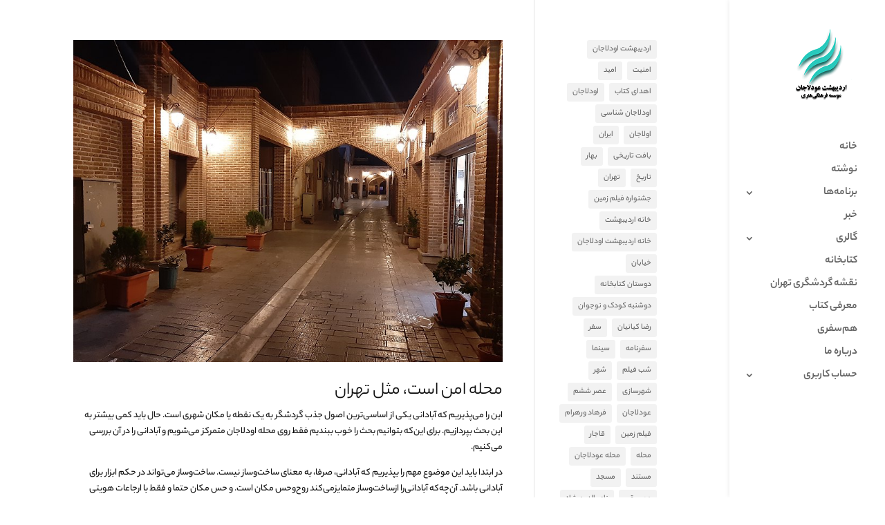

--- FILE ---
content_type: text/html; charset=UTF-8
request_url: https://iacoo.ir/tag/%D9%85%D8%AD%D9%84%D9%87-%D8%A7%D9%85%D9%86/
body_size: 12706
content:
<!DOCTYPE html>
<html dir="rtl" lang="fa-IR">
<head>
	<meta charset="UTF-8" />
<meta http-equiv="X-UA-Compatible" content="IE=edge">
	<link rel="pingback" href="https://iacoo.ir/xmlrpc.php" />

	<script type="text/javascript">
		document.documentElement.className = 'js';
	</script>

	<meta name='robots' content='index, follow, max-image-preview:large, max-snippet:-1, max-video-preview:-1' />
<script type="text/javascript">
			let jqueryParams=[],jQuery=function(r){return jqueryParams=[...jqueryParams,r],jQuery},$=function(r){return jqueryParams=[...jqueryParams,r],$};window.jQuery=jQuery,window.$=jQuery;let customHeadScripts=!1;jQuery.fn=jQuery.prototype={},$.fn=jQuery.prototype={},jQuery.noConflict=function(r){if(window.jQuery)return jQuery=window.jQuery,$=window.jQuery,customHeadScripts=!0,jQuery.noConflict},jQuery.ready=function(r){jqueryParams=[...jqueryParams,r]},$.ready=function(r){jqueryParams=[...jqueryParams,r]},jQuery.load=function(r){jqueryParams=[...jqueryParams,r]},$.load=function(r){jqueryParams=[...jqueryParams,r]},jQuery.fn.ready=function(r){jqueryParams=[...jqueryParams,r]},$.fn.ready=function(r){jqueryParams=[...jqueryParams,r]};</script>
	<!-- This site is optimized with the Yoast SEO plugin v25.9 - https://yoast.com/wordpress/plugins/seo/ -->
	<title>محله امن آرشیو - موسسه فرهنگی هنری اردیبهشت عودلاجان</title>
	<link rel="canonical" href="https://iacoo.ir/tag/محله-امن/" />
	<meta property="og:locale" content="fa_IR" />
	<meta property="og:type" content="article" />
	<meta property="og:title" content="محله امن آرشیو - موسسه فرهنگی هنری اردیبهشت عودلاجان" />
	<meta property="og:url" content="https://iacoo.ir/tag/محله-امن/" />
	<meta property="og:site_name" content="موسسه فرهنگی هنری اردیبهشت عودلاجان" />
	<meta property="og:image" content="https://iacoo.ir/wp-content/uploads/2021/02/logo-site.png" />
	<meta property="og:image:width" content="337" />
	<meta property="og:image:height" content="354" />
	<meta property="og:image:type" content="image/png" />
	<meta name="twitter:card" content="summary_large_image" />
	<script type="application/ld+json" class="yoast-schema-graph">{"@context":"https://schema.org","@graph":[{"@type":"CollectionPage","@id":"https://iacoo.ir/tag/%d9%85%d8%ad%d9%84%d9%87-%d8%a7%d9%85%d9%86/","url":"https://iacoo.ir/tag/%d9%85%d8%ad%d9%84%d9%87-%d8%a7%d9%85%d9%86/","name":"محله امن آرشیو - موسسه فرهنگی هنری اردیبهشت عودلاجان","isPartOf":{"@id":"https://iacoo.ir/#website"},"primaryImageOfPage":{"@id":"https://iacoo.ir/tag/%d9%85%d8%ad%d9%84%d9%87-%d8%a7%d9%85%d9%86/#primaryimage"},"image":{"@id":"https://iacoo.ir/tag/%d9%85%d8%ad%d9%84%d9%87-%d8%a7%d9%85%d9%86/#primaryimage"},"thumbnailUrl":"https://iacoo.ir/wp-content/uploads/2022/08/محله-امن.jpg","breadcrumb":{"@id":"https://iacoo.ir/tag/%d9%85%d8%ad%d9%84%d9%87-%d8%a7%d9%85%d9%86/#breadcrumb"},"inLanguage":"fa-IR"},{"@type":"ImageObject","inLanguage":"fa-IR","@id":"https://iacoo.ir/tag/%d9%85%d8%ad%d9%84%d9%87-%d8%a7%d9%85%d9%86/#primaryimage","url":"https://iacoo.ir/wp-content/uploads/2022/08/محله-امن.jpg","contentUrl":"https://iacoo.ir/wp-content/uploads/2022/08/محله-امن.jpg","width":800,"height":600,"caption":"محله امن"},{"@type":"BreadcrumbList","@id":"https://iacoo.ir/tag/%d9%85%d8%ad%d9%84%d9%87-%d8%a7%d9%85%d9%86/#breadcrumb","itemListElement":[{"@type":"ListItem","position":1,"name":"Home","item":"https://iacoo.ir/"},{"@type":"ListItem","position":2,"name":"محله امن"}]},{"@type":"WebSite","@id":"https://iacoo.ir/#website","url":"https://iacoo.ir/","name":"موسسه فرهنگی هنری اردیبهشت عودلاجان","description":"موسسه فرهنگی هنری اردیبهشت عودلاجان","publisher":{"@id":"https://iacoo.ir/#organization"},"potentialAction":[{"@type":"SearchAction","target":{"@type":"EntryPoint","urlTemplate":"https://iacoo.ir/?s={search_term_string}"},"query-input":{"@type":"PropertyValueSpecification","valueRequired":true,"valueName":"search_term_string"}}],"inLanguage":"fa-IR"},{"@type":"Organization","@id":"https://iacoo.ir/#organization","name":"موسسه فرهنگی هنری اردیبهشت عودلاجان","url":"https://iacoo.ir/","logo":{"@type":"ImageObject","inLanguage":"fa-IR","@id":"https://iacoo.ir/#/schema/logo/image/","url":"https://iacoo.ir/wp-content/uploads/2021/03/logo-1.jpg","contentUrl":"https://iacoo.ir/wp-content/uploads/2021/03/logo-1.jpg","width":794,"height":397,"caption":"موسسه فرهنگی هنری اردیبهشت عودلاجان"},"image":{"@id":"https://iacoo.ir/#/schema/logo/image/"},"sameAs":["https://www.instagram.com/ordibehesht.oudlajan/"]}]}</script>
	<!-- / Yoast SEO plugin. -->


<link rel='dns-prefetch' href='//cdn.jsdelivr.net' />
<link rel="alternate" type="application/rss+xml" title="موسسه فرهنگی هنری اردیبهشت عودلاجان &raquo; خوراک" href="https://iacoo.ir/feed/" />
<link rel="alternate" type="application/rss+xml" title="موسسه فرهنگی هنری اردیبهشت عودلاجان &raquo; خوراک دیدگاه‌ها" href="https://iacoo.ir/comments/feed/" />
<link rel="alternate" type="application/rss+xml" title="موسسه فرهنگی هنری اردیبهشت عودلاجان &raquo; محله امن خوراک برچسب" href="https://iacoo.ir/tag/%d9%85%d8%ad%d9%84%d9%87-%d8%a7%d9%85%d9%86/feed/" />
		<style>
			.lazyload,
			.lazyloading {
				max-width: 100%;
			}
		</style>
		<script type="text/javascript">
/* <![CDATA[ */
window._wpemojiSettings = {"baseUrl":"https:\/\/s.w.org\/images\/core\/emoji\/16.0.1\/72x72\/","ext":".png","svgUrl":"https:\/\/s.w.org\/images\/core\/emoji\/16.0.1\/svg\/","svgExt":".svg","source":{"concatemoji":"https:\/\/iacoo.ir\/wp-includes\/js\/wp-emoji-release.min.js?ver=6.8.2"}};
/*! This file is auto-generated */
!function(s,n){var o,i,e;function c(e){try{var t={supportTests:e,timestamp:(new Date).valueOf()};sessionStorage.setItem(o,JSON.stringify(t))}catch(e){}}function p(e,t,n){e.clearRect(0,0,e.canvas.width,e.canvas.height),e.fillText(t,0,0);var t=new Uint32Array(e.getImageData(0,0,e.canvas.width,e.canvas.height).data),a=(e.clearRect(0,0,e.canvas.width,e.canvas.height),e.fillText(n,0,0),new Uint32Array(e.getImageData(0,0,e.canvas.width,e.canvas.height).data));return t.every(function(e,t){return e===a[t]})}function u(e,t){e.clearRect(0,0,e.canvas.width,e.canvas.height),e.fillText(t,0,0);for(var n=e.getImageData(16,16,1,1),a=0;a<n.data.length;a++)if(0!==n.data[a])return!1;return!0}function f(e,t,n,a){switch(t){case"flag":return n(e,"\ud83c\udff3\ufe0f\u200d\u26a7\ufe0f","\ud83c\udff3\ufe0f\u200b\u26a7\ufe0f")?!1:!n(e,"\ud83c\udde8\ud83c\uddf6","\ud83c\udde8\u200b\ud83c\uddf6")&&!n(e,"\ud83c\udff4\udb40\udc67\udb40\udc62\udb40\udc65\udb40\udc6e\udb40\udc67\udb40\udc7f","\ud83c\udff4\u200b\udb40\udc67\u200b\udb40\udc62\u200b\udb40\udc65\u200b\udb40\udc6e\u200b\udb40\udc67\u200b\udb40\udc7f");case"emoji":return!a(e,"\ud83e\udedf")}return!1}function g(e,t,n,a){var r="undefined"!=typeof WorkerGlobalScope&&self instanceof WorkerGlobalScope?new OffscreenCanvas(300,150):s.createElement("canvas"),o=r.getContext("2d",{willReadFrequently:!0}),i=(o.textBaseline="top",o.font="600 32px Arial",{});return e.forEach(function(e){i[e]=t(o,e,n,a)}),i}function t(e){var t=s.createElement("script");t.src=e,t.defer=!0,s.head.appendChild(t)}"undefined"!=typeof Promise&&(o="wpEmojiSettingsSupports",i=["flag","emoji"],n.supports={everything:!0,everythingExceptFlag:!0},e=new Promise(function(e){s.addEventListener("DOMContentLoaded",e,{once:!0})}),new Promise(function(t){var n=function(){try{var e=JSON.parse(sessionStorage.getItem(o));if("object"==typeof e&&"number"==typeof e.timestamp&&(new Date).valueOf()<e.timestamp+604800&&"object"==typeof e.supportTests)return e.supportTests}catch(e){}return null}();if(!n){if("undefined"!=typeof Worker&&"undefined"!=typeof OffscreenCanvas&&"undefined"!=typeof URL&&URL.createObjectURL&&"undefined"!=typeof Blob)try{var e="postMessage("+g.toString()+"("+[JSON.stringify(i),f.toString(),p.toString(),u.toString()].join(",")+"));",a=new Blob([e],{type:"text/javascript"}),r=new Worker(URL.createObjectURL(a),{name:"wpTestEmojiSupports"});return void(r.onmessage=function(e){c(n=e.data),r.terminate(),t(n)})}catch(e){}c(n=g(i,f,p,u))}t(n)}).then(function(e){for(var t in e)n.supports[t]=e[t],n.supports.everything=n.supports.everything&&n.supports[t],"flag"!==t&&(n.supports.everythingExceptFlag=n.supports.everythingExceptFlag&&n.supports[t]);n.supports.everythingExceptFlag=n.supports.everythingExceptFlag&&!n.supports.flag,n.DOMReady=!1,n.readyCallback=function(){n.DOMReady=!0}}).then(function(){return e}).then(function(){var e;n.supports.everything||(n.readyCallback(),(e=n.source||{}).concatemoji?t(e.concatemoji):e.wpemoji&&e.twemoji&&(t(e.twemoji),t(e.wpemoji)))}))}((window,document),window._wpemojiSettings);
/* ]]> */
</script>
<meta content="فارسی‌ساز هوشمند دیوی v.1.7" name="generator"/><style id='wp-emoji-styles-inline-css' type='text/css'>

	img.wp-smiley, img.emoji {
		display: inline !important;
		border: none !important;
		box-shadow: none !important;
		height: 1em !important;
		width: 1em !important;
		margin: 0 0.07em !important;
		vertical-align: -0.1em !important;
		background: none !important;
		padding: 0 !important;
	}
</style>
<style id='wp-block-library-theme-inline-css' type='text/css'>
.wp-block-audio :where(figcaption){color:#555;font-size:13px;text-align:center}.is-dark-theme .wp-block-audio :where(figcaption){color:#ffffffa6}.wp-block-audio{margin:0 0 1em}.wp-block-code{border:1px solid #ccc;border-radius:4px;font-family:Menlo,Consolas,monaco,monospace;padding:.8em 1em}.wp-block-embed :where(figcaption){color:#555;font-size:13px;text-align:center}.is-dark-theme .wp-block-embed :where(figcaption){color:#ffffffa6}.wp-block-embed{margin:0 0 1em}.blocks-gallery-caption{color:#555;font-size:13px;text-align:center}.is-dark-theme .blocks-gallery-caption{color:#ffffffa6}:root :where(.wp-block-image figcaption){color:#555;font-size:13px;text-align:center}.is-dark-theme :root :where(.wp-block-image figcaption){color:#ffffffa6}.wp-block-image{margin:0 0 1em}.wp-block-pullquote{border-bottom:4px solid;border-top:4px solid;color:currentColor;margin-bottom:1.75em}.wp-block-pullquote cite,.wp-block-pullquote footer,.wp-block-pullquote__citation{color:currentColor;font-size:.8125em;font-style:normal;text-transform:uppercase}.wp-block-quote{border-left:.25em solid;margin:0 0 1.75em;padding-left:1em}.wp-block-quote cite,.wp-block-quote footer{color:currentColor;font-size:.8125em;font-style:normal;position:relative}.wp-block-quote:where(.has-text-align-right){border-left:none;border-right:.25em solid;padding-left:0;padding-right:1em}.wp-block-quote:where(.has-text-align-center){border:none;padding-left:0}.wp-block-quote.is-large,.wp-block-quote.is-style-large,.wp-block-quote:where(.is-style-plain){border:none}.wp-block-search .wp-block-search__label{font-weight:700}.wp-block-search__button{border:1px solid #ccc;padding:.375em .625em}:where(.wp-block-group.has-background){padding:1.25em 2.375em}.wp-block-separator.has-css-opacity{opacity:.4}.wp-block-separator{border:none;border-bottom:2px solid;margin-left:auto;margin-right:auto}.wp-block-separator.has-alpha-channel-opacity{opacity:1}.wp-block-separator:not(.is-style-wide):not(.is-style-dots){width:100px}.wp-block-separator.has-background:not(.is-style-dots){border-bottom:none;height:1px}.wp-block-separator.has-background:not(.is-style-wide):not(.is-style-dots){height:2px}.wp-block-table{margin:0 0 1em}.wp-block-table td,.wp-block-table th{word-break:normal}.wp-block-table :where(figcaption){color:#555;font-size:13px;text-align:center}.is-dark-theme .wp-block-table :where(figcaption){color:#ffffffa6}.wp-block-video :where(figcaption){color:#555;font-size:13px;text-align:center}.is-dark-theme .wp-block-video :where(figcaption){color:#ffffffa6}.wp-block-video{margin:0 0 1em}:root :where(.wp-block-template-part.has-background){margin-bottom:0;margin-top:0;padding:1.25em 2.375em}
</style>
<link rel='stylesheet' id='wp-components-rtl-css' href='https://iacoo.ir/wp-includes/css/dist/components/style-rtl.min.css?ver=6.8.2' type='text/css' media='all' />
<link rel='stylesheet' id='wp-preferences-css' href='https://iacoo.ir/wp-includes/css/dist/preferences/style.min.css?ver=6.8.2' type='text/css' media='all' />
<link rel='stylesheet' id='wp-block-editor-rtl-css' href='https://iacoo.ir/wp-includes/css/dist/block-editor/style-rtl.min.css?ver=6.8.2' type='text/css' media='all' />
<link rel='stylesheet' id='popup-maker-block-library-style-css' href='https://iacoo.ir/wp-content/plugins/popup-maker/dist/packages/block-library-style-rtl.css?ver=dbea705cfafe089d65f1' type='text/css' media='all' />
<style id='global-styles-inline-css' type='text/css'>
:root{--wp--preset--aspect-ratio--square: 1;--wp--preset--aspect-ratio--4-3: 4/3;--wp--preset--aspect-ratio--3-4: 3/4;--wp--preset--aspect-ratio--3-2: 3/2;--wp--preset--aspect-ratio--2-3: 2/3;--wp--preset--aspect-ratio--16-9: 16/9;--wp--preset--aspect-ratio--9-16: 9/16;--wp--preset--color--black: #000000;--wp--preset--color--cyan-bluish-gray: #abb8c3;--wp--preset--color--white: #ffffff;--wp--preset--color--pale-pink: #f78da7;--wp--preset--color--vivid-red: #cf2e2e;--wp--preset--color--luminous-vivid-orange: #ff6900;--wp--preset--color--luminous-vivid-amber: #fcb900;--wp--preset--color--light-green-cyan: #7bdcb5;--wp--preset--color--vivid-green-cyan: #00d084;--wp--preset--color--pale-cyan-blue: #8ed1fc;--wp--preset--color--vivid-cyan-blue: #0693e3;--wp--preset--color--vivid-purple: #9b51e0;--wp--preset--gradient--vivid-cyan-blue-to-vivid-purple: linear-gradient(135deg,rgba(6,147,227,1) 0%,rgb(155,81,224) 100%);--wp--preset--gradient--light-green-cyan-to-vivid-green-cyan: linear-gradient(135deg,rgb(122,220,180) 0%,rgb(0,208,130) 100%);--wp--preset--gradient--luminous-vivid-amber-to-luminous-vivid-orange: linear-gradient(135deg,rgba(252,185,0,1) 0%,rgba(255,105,0,1) 100%);--wp--preset--gradient--luminous-vivid-orange-to-vivid-red: linear-gradient(135deg,rgba(255,105,0,1) 0%,rgb(207,46,46) 100%);--wp--preset--gradient--very-light-gray-to-cyan-bluish-gray: linear-gradient(135deg,rgb(238,238,238) 0%,rgb(169,184,195) 100%);--wp--preset--gradient--cool-to-warm-spectrum: linear-gradient(135deg,rgb(74,234,220) 0%,rgb(151,120,209) 20%,rgb(207,42,186) 40%,rgb(238,44,130) 60%,rgb(251,105,98) 80%,rgb(254,248,76) 100%);--wp--preset--gradient--blush-light-purple: linear-gradient(135deg,rgb(255,206,236) 0%,rgb(152,150,240) 100%);--wp--preset--gradient--blush-bordeaux: linear-gradient(135deg,rgb(254,205,165) 0%,rgb(254,45,45) 50%,rgb(107,0,62) 100%);--wp--preset--gradient--luminous-dusk: linear-gradient(135deg,rgb(255,203,112) 0%,rgb(199,81,192) 50%,rgb(65,88,208) 100%);--wp--preset--gradient--pale-ocean: linear-gradient(135deg,rgb(255,245,203) 0%,rgb(182,227,212) 50%,rgb(51,167,181) 100%);--wp--preset--gradient--electric-grass: linear-gradient(135deg,rgb(202,248,128) 0%,rgb(113,206,126) 100%);--wp--preset--gradient--midnight: linear-gradient(135deg,rgb(2,3,129) 0%,rgb(40,116,252) 100%);--wp--preset--font-size--small: 13px;--wp--preset--font-size--medium: 20px;--wp--preset--font-size--large: 36px;--wp--preset--font-size--x-large: 42px;--wp--preset--spacing--20: 0.44rem;--wp--preset--spacing--30: 0.67rem;--wp--preset--spacing--40: 1rem;--wp--preset--spacing--50: 1.5rem;--wp--preset--spacing--60: 2.25rem;--wp--preset--spacing--70: 3.38rem;--wp--preset--spacing--80: 5.06rem;--wp--preset--shadow--natural: 6px 6px 9px rgba(0, 0, 0, 0.2);--wp--preset--shadow--deep: 12px 12px 50px rgba(0, 0, 0, 0.4);--wp--preset--shadow--sharp: 6px 6px 0px rgba(0, 0, 0, 0.2);--wp--preset--shadow--outlined: 6px 6px 0px -3px rgba(255, 255, 255, 1), 6px 6px rgba(0, 0, 0, 1);--wp--preset--shadow--crisp: 6px 6px 0px rgba(0, 0, 0, 1);}:root { --wp--style--global--content-size: 823px;--wp--style--global--wide-size: 1080px; }:where(body) { margin: 0; }.wp-site-blocks > .alignleft { float: left; margin-right: 2em; }.wp-site-blocks > .alignright { float: right; margin-left: 2em; }.wp-site-blocks > .aligncenter { justify-content: center; margin-left: auto; margin-right: auto; }:where(.is-layout-flex){gap: 0.5em;}:where(.is-layout-grid){gap: 0.5em;}.is-layout-flow > .alignleft{float: left;margin-inline-start: 0;margin-inline-end: 2em;}.is-layout-flow > .alignright{float: right;margin-inline-start: 2em;margin-inline-end: 0;}.is-layout-flow > .aligncenter{margin-left: auto !important;margin-right: auto !important;}.is-layout-constrained > .alignleft{float: left;margin-inline-start: 0;margin-inline-end: 2em;}.is-layout-constrained > .alignright{float: right;margin-inline-start: 2em;margin-inline-end: 0;}.is-layout-constrained > .aligncenter{margin-left: auto !important;margin-right: auto !important;}.is-layout-constrained > :where(:not(.alignleft):not(.alignright):not(.alignfull)){max-width: var(--wp--style--global--content-size);margin-left: auto !important;margin-right: auto !important;}.is-layout-constrained > .alignwide{max-width: var(--wp--style--global--wide-size);}body .is-layout-flex{display: flex;}.is-layout-flex{flex-wrap: wrap;align-items: center;}.is-layout-flex > :is(*, div){margin: 0;}body .is-layout-grid{display: grid;}.is-layout-grid > :is(*, div){margin: 0;}body{padding-top: 0px;padding-right: 0px;padding-bottom: 0px;padding-left: 0px;}:root :where(.wp-element-button, .wp-block-button__link){background-color: #32373c;border-width: 0;color: #fff;font-family: inherit;font-size: inherit;line-height: inherit;padding: calc(0.667em + 2px) calc(1.333em + 2px);text-decoration: none;}.has-black-color{color: var(--wp--preset--color--black) !important;}.has-cyan-bluish-gray-color{color: var(--wp--preset--color--cyan-bluish-gray) !important;}.has-white-color{color: var(--wp--preset--color--white) !important;}.has-pale-pink-color{color: var(--wp--preset--color--pale-pink) !important;}.has-vivid-red-color{color: var(--wp--preset--color--vivid-red) !important;}.has-luminous-vivid-orange-color{color: var(--wp--preset--color--luminous-vivid-orange) !important;}.has-luminous-vivid-amber-color{color: var(--wp--preset--color--luminous-vivid-amber) !important;}.has-light-green-cyan-color{color: var(--wp--preset--color--light-green-cyan) !important;}.has-vivid-green-cyan-color{color: var(--wp--preset--color--vivid-green-cyan) !important;}.has-pale-cyan-blue-color{color: var(--wp--preset--color--pale-cyan-blue) !important;}.has-vivid-cyan-blue-color{color: var(--wp--preset--color--vivid-cyan-blue) !important;}.has-vivid-purple-color{color: var(--wp--preset--color--vivid-purple) !important;}.has-black-background-color{background-color: var(--wp--preset--color--black) !important;}.has-cyan-bluish-gray-background-color{background-color: var(--wp--preset--color--cyan-bluish-gray) !important;}.has-white-background-color{background-color: var(--wp--preset--color--white) !important;}.has-pale-pink-background-color{background-color: var(--wp--preset--color--pale-pink) !important;}.has-vivid-red-background-color{background-color: var(--wp--preset--color--vivid-red) !important;}.has-luminous-vivid-orange-background-color{background-color: var(--wp--preset--color--luminous-vivid-orange) !important;}.has-luminous-vivid-amber-background-color{background-color: var(--wp--preset--color--luminous-vivid-amber) !important;}.has-light-green-cyan-background-color{background-color: var(--wp--preset--color--light-green-cyan) !important;}.has-vivid-green-cyan-background-color{background-color: var(--wp--preset--color--vivid-green-cyan) !important;}.has-pale-cyan-blue-background-color{background-color: var(--wp--preset--color--pale-cyan-blue) !important;}.has-vivid-cyan-blue-background-color{background-color: var(--wp--preset--color--vivid-cyan-blue) !important;}.has-vivid-purple-background-color{background-color: var(--wp--preset--color--vivid-purple) !important;}.has-black-border-color{border-color: var(--wp--preset--color--black) !important;}.has-cyan-bluish-gray-border-color{border-color: var(--wp--preset--color--cyan-bluish-gray) !important;}.has-white-border-color{border-color: var(--wp--preset--color--white) !important;}.has-pale-pink-border-color{border-color: var(--wp--preset--color--pale-pink) !important;}.has-vivid-red-border-color{border-color: var(--wp--preset--color--vivid-red) !important;}.has-luminous-vivid-orange-border-color{border-color: var(--wp--preset--color--luminous-vivid-orange) !important;}.has-luminous-vivid-amber-border-color{border-color: var(--wp--preset--color--luminous-vivid-amber) !important;}.has-light-green-cyan-border-color{border-color: var(--wp--preset--color--light-green-cyan) !important;}.has-vivid-green-cyan-border-color{border-color: var(--wp--preset--color--vivid-green-cyan) !important;}.has-pale-cyan-blue-border-color{border-color: var(--wp--preset--color--pale-cyan-blue) !important;}.has-vivid-cyan-blue-border-color{border-color: var(--wp--preset--color--vivid-cyan-blue) !important;}.has-vivid-purple-border-color{border-color: var(--wp--preset--color--vivid-purple) !important;}.has-vivid-cyan-blue-to-vivid-purple-gradient-background{background: var(--wp--preset--gradient--vivid-cyan-blue-to-vivid-purple) !important;}.has-light-green-cyan-to-vivid-green-cyan-gradient-background{background: var(--wp--preset--gradient--light-green-cyan-to-vivid-green-cyan) !important;}.has-luminous-vivid-amber-to-luminous-vivid-orange-gradient-background{background: var(--wp--preset--gradient--luminous-vivid-amber-to-luminous-vivid-orange) !important;}.has-luminous-vivid-orange-to-vivid-red-gradient-background{background: var(--wp--preset--gradient--luminous-vivid-orange-to-vivid-red) !important;}.has-very-light-gray-to-cyan-bluish-gray-gradient-background{background: var(--wp--preset--gradient--very-light-gray-to-cyan-bluish-gray) !important;}.has-cool-to-warm-spectrum-gradient-background{background: var(--wp--preset--gradient--cool-to-warm-spectrum) !important;}.has-blush-light-purple-gradient-background{background: var(--wp--preset--gradient--blush-light-purple) !important;}.has-blush-bordeaux-gradient-background{background: var(--wp--preset--gradient--blush-bordeaux) !important;}.has-luminous-dusk-gradient-background{background: var(--wp--preset--gradient--luminous-dusk) !important;}.has-pale-ocean-gradient-background{background: var(--wp--preset--gradient--pale-ocean) !important;}.has-electric-grass-gradient-background{background: var(--wp--preset--gradient--electric-grass) !important;}.has-midnight-gradient-background{background: var(--wp--preset--gradient--midnight) !important;}.has-small-font-size{font-size: var(--wp--preset--font-size--small) !important;}.has-medium-font-size{font-size: var(--wp--preset--font-size--medium) !important;}.has-large-font-size{font-size: var(--wp--preset--font-size--large) !important;}.has-x-large-font-size{font-size: var(--wp--preset--font-size--x-large) !important;}
:where(.wp-block-post-template.is-layout-flex){gap: 1.25em;}:where(.wp-block-post-template.is-layout-grid){gap: 1.25em;}
:where(.wp-block-columns.is-layout-flex){gap: 2em;}:where(.wp-block-columns.is-layout-grid){gap: 2em;}
:root :where(.wp-block-pullquote){font-size: 1.5em;line-height: 1.6;}
</style>
<link rel='stylesheet' id='elite_player_style-css' href='https://iacoo.ir/wp-content/plugins/Elite-video-player/css/elite.min.css?ver=10.0.6' type='text/css' media='all' />
<link rel='stylesheet' id='elite_player_icons-css' href='https://iacoo.ir/wp-content/plugins/Elite-video-player/css/elite-font-awesome.min.css?ver=10.0.6' type='text/css' media='all' />
<link rel='stylesheet' id='elite_player_scrollbar-css' href='https://iacoo.ir/wp-content/plugins/Elite-video-player/css/jquery.mCustomScrollbar.min.css?ver=10.0.6' type='text/css' media='all' />
<link rel='stylesheet' id='ihc_front_end_style-css' href='https://iacoo.ir/wp-content/plugins/indeed-membership-pro/assets/css/style.min.css?ver=13.3' type='text/css' media='all' />
<link rel='stylesheet' id='ihc_templates_style-css' href='https://iacoo.ir/wp-content/plugins/indeed-membership-pro/assets/css/templates.min.css?ver=13.3' type='text/css' media='all' />
<link rel='stylesheet' id='naga-ihc-front-rtl-css' href='https://iacoo.ir/wp-content/plugins/indeed-membership-pro/nagatheme//assets/css/naga-ihc-front-rtl.min.css?ver=6.8.2' type='text/css' media='all' />
<link rel='stylesheet' id='idivi-style-css' href='https://iacoo.ir/wp-content/themes/iDivi/style.css?ver=6.8.2' type='text/css' media='all' />
<link rel='stylesheet' id='idivi-rtl-css' href='https://iacoo.ir/wp-content/themes/iDivi/style-static.min.css?ver=6.8.2' type='text/css' media='all' />
<link rel='stylesheet' id='idivi-cpt-style-css' href='https://iacoo.ir/wp-content/themes/iDivi/style-cpt.css?ver=6.8.2' type='text/css' media='all' />
<script type="text/javascript" src="https://iacoo.ir/wp-includes/js/jquery/jquery.min.js?ver=3.7.1" id="jquery-core-js"></script>
<script type="text/javascript" src="https://iacoo.ir/wp-includes/js/jquery/jquery-migrate.min.js?ver=3.4.1" id="jquery-migrate-js"></script>
<script type="text/javascript" id="jquery-js-after">
/* <![CDATA[ */
jqueryParams.length&&$.each(jqueryParams,function(e,r){if("function"==typeof r){var n=String(r);n.replace("$","jQuery");var a=new Function("return "+n)();$(document).ready(a)}});
/* ]]> */
</script>
<script type="text/javascript" src="https://iacoo.ir/wp-content/plugins/Elite-video-player/js/embed.min.js?ver=10.0.6" id="elite_embed-js"></script>
<script type="text/javascript" src="https://cdn.jsdelivr.net/npm/hls.js@latest?ver=10.0.6" id="elite_hls-js"></script>
<script type="text/javascript" src="https://iacoo.ir/wp-content/plugins/Elite-video-player/js/jquery.mCustomScrollbar.min.js?ver=10.0.6" id="elite_jquery.mCustomScrollbar-js"></script>
<script type="text/javascript" src="https://iacoo.ir/wp-content/plugins/Elite-video-player/js/THREEx.FullScreen.min.js?ver=10.0.6" id="elite_THREEx.FullScreen-js"></script>
<script type="text/javascript" src="https://iacoo.ir/wp-content/plugins/Elite-video-player/js/vast.min.js?ver=10.0.6" id="elite_vast-js"></script>
<script type="text/javascript" src="https://iacoo.ir/wp-content/plugins/Elite-video-player/js/chromecast.min.js?ver=10.0.6" id="elite_chromecast-js"></script>
<script type="text/javascript" src="https://iacoo.ir/wp-content/plugins/Elite-video-player/js/Playlist.min.js?ver=10.0.6" id="elite_playlist-js"></script>
<script type="text/javascript" src="https://iacoo.ir/wp-content/plugins/Elite-video-player/js/videoPlayer.min.js?ver=10.0.6" id="elite_video_player-js"></script>
<script type="text/javascript" id="ihc-front_end_js-js-extra">
/* <![CDATA[ */
var ihc_translated_labels = {"delete_level":"\u0639\u0636\u0648\u06cc\u062a \u062d\u0630\u0641 \u0634\u0648\u062f\u061f","cancel_level":"\u0639\u0636\u0648\u06cc\u062a \u0644\u063a\u0648 \u0634\u0648\u062f\u061f"};
/* ]]> */
</script>
<script type="text/javascript" src="https://iacoo.ir/wp-content/plugins/indeed-membership-pro/assets/js/functions.min.js?ver=13.3" id="ihc-front_end_js-js"></script>
<script type="text/javascript" id="ihc-front_end_js-js-after">
/* <![CDATA[ */
var ihc_site_url='https://iacoo.ir';
var ihc_plugin_url='https://iacoo.ir/wp-content/plugins/indeed-membership-pro/';
var ihc_ajax_url='https://iacoo.ir/wp-admin/admin-ajax.php';
var ihcStripeMultiply='100';
/* ]]> */
</script>
<link rel="https://api.w.org/" href="https://iacoo.ir/wp-json/" /><link rel="alternate" title="JSON" type="application/json" href="https://iacoo.ir/wp-json/wp/v2/tags/886" /><link rel="EditURI" type="application/rsd+xml" title="RSD" href="https://iacoo.ir/xmlrpc.php?rsd" />
<meta name="generator" content="WordPress 6.8.2" />
<meta name='ump-hash' content='MTMuNHwyMDI1MDkxOHwx'><meta name='ump-token' content='39d9c33bb8'>
<!-- Global site tag (gtag.js) - Google Analytics -->
<script async src="https://www.googletagmanager.com/gtag/js?id=UA-147397559-1"></script>
<script>
  window.dataLayer = window.dataLayer || [];
  function gtag(){dataLayer.push(arguments);}
  gtag('js', new Date());

  gtag('config', 'GA4-283930161');
</script>

  		<script>
			document.documentElement.className = document.documentElement.className.replace('no-js', 'js');
		</script>
				<style>
			.no-js img.lazyload {
				display: none;
			}

			figure.wp-block-image img.lazyloading {
				min-width: 150px;
			}

			.lazyload,
			.lazyloading {
				--smush-placeholder-width: 100px;
				--smush-placeholder-aspect-ratio: 1/1;
				width: var(--smush-image-width, var(--smush-placeholder-width)) !important;
				aspect-ratio: var(--smush-image-aspect-ratio, var(--smush-placeholder-aspect-ratio)) !important;
			}

						.lazyload {
				opacity: 0;
			}

			.lazyloading {
				border: 0 !important;
				opacity: 1;
				background: rgba(255, 255, 255, 0) url('https://iacoo.ir/wp-content/plugins/wp-smushit/app/assets/images/smush-lazyloader-4.gif') no-repeat center !important;
				background-size: 16px auto !important;
				min-width: 16px;
			}

					</style>
		<meta name="viewport" content="width=device-width, initial-scale=1.0, maximum-scale=1.0, user-scalable=0" />			<style>
				.e-con.e-parent:nth-of-type(n+4):not(.e-lazyloaded):not(.e-no-lazyload),
				.e-con.e-parent:nth-of-type(n+4):not(.e-lazyloaded):not(.e-no-lazyload) * {
					background-image: none !important;
				}
				@media screen and (max-height: 1024px) {
					.e-con.e-parent:nth-of-type(n+3):not(.e-lazyloaded):not(.e-no-lazyload),
					.e-con.e-parent:nth-of-type(n+3):not(.e-lazyloaded):not(.e-no-lazyload) * {
						background-image: none !important;
					}
				}
				@media screen and (max-height: 640px) {
					.e-con.e-parent:nth-of-type(n+2):not(.e-lazyloaded):not(.e-no-lazyload),
					.e-con.e-parent:nth-of-type(n+2):not(.e-lazyloaded):not(.e-no-lazyload) * {
						background-image: none !important;
					}
				}
			</style>
			<!-- Global site tag (gtag.js) - Google Analytics -->
<script async src="https://www.googletagmanager.com/gtag/js?id=G-GJ11WVJ72J"></script>
<script>
  window.dataLayer = window.dataLayer || [];
  function gtag(){dataLayer.push(arguments);}
  gtag('js', new Date());

  gtag('config', 'G-GJ11WVJ72J');
</script><link rel="icon" href="https://iacoo.ir/wp-content/uploads/2021/02/cropped-logo-site-32x32.png" sizes="32x32" />
<link rel="icon" href="https://iacoo.ir/wp-content/uploads/2021/02/cropped-logo-site-192x192.png" sizes="192x192" />
<link rel="apple-touch-icon" href="https://iacoo.ir/wp-content/uploads/2021/02/cropped-logo-site-180x180.png" />
<meta name="msapplication-TileImage" content="https://iacoo.ir/wp-content/uploads/2021/02/cropped-logo-site-270x270.png" />
<link rel="stylesheet" id="et-divi-customizer-global-cached-inline-styles" href="https://iacoo.ir/wp-content/et-cache/global/et-divi-customizer-global.min.css?ver=1761024878" /></head>
<body data-rsssl=1 class="rtl archive tag tag-886 wp-theme-Divi wp-child-theme-iDivi et_pb_button_helper_class et_vertical_nav et_vertical_fixed et_hide_nav et_primary_nav_dropdown_animation_fade et_secondary_nav_dropdown_animation_fade et_header_style_left et_pb_footer_columns1 et_cover_background et_pb_gutter osx et_pb_gutters3 et_pb_pagebuilder_layout et_smooth_scroll et_left_sidebar et_divi_theme et-db elementor-default elementor-kit-5513">
	<div id="page-container">

	
	
			<header id="main-header" data-height-onload="30">
			<div class="container clearfix et_menu_container">
							<div class="logo_container">
					<span class="logo_helper"></span>
					<a href="https://iacoo.ir/">
						<img src="https://iacoo.ir/wp-content/uploads/2022/06/logo-site.png" width="200" height="210" alt="موسسه فرهنگی هنری اردیبهشت عودلاجان" id="logo" data-height-percentage="70" />
					</a>
				</div>
							<div id="et-top-navigation" data-height="30" data-fixed-height="40">
											<nav id="top-menu-nav">
						<ul id="top-menu" class="nav et_disable_top_tier"><li id="menu-item-12726" class="menu-item menu-item-type-post_type menu-item-object-page menu-item-home menu-item-12726"><a href="https://iacoo.ir/">خانه</a></li>
<li id="menu-item-5558" class="menu-item menu-item-type-post_type menu-item-object-page menu-item-5558"><a href="https://iacoo.ir/%d9%86%d9%88%d8%b4%d8%aa%d9%87%d9%87%d8%a7/">نوشته‌</a></li>
<li id="menu-item-3031" class="menu-item menu-item-type-custom menu-item-object-custom menu-item-home menu-item-has-children menu-item-3031"><a href="https://iacoo.ir">برنامه‌ها</a>
<ul class="sub-menu">
	<li id="menu-item-13083" class="menu-item menu-item-type-post_type menu-item-object-page menu-item-13083"><a href="https://iacoo.ir/shabefilm/">شب فیلم</a></li>
	<li id="menu-item-14212" class="menu-item menu-item-type-custom menu-item-object-custom menu-item-14212"><a href="https://iacoo.ir/shabmosighi/">شب موسیقی</a></li>
	<li id="menu-item-14213" class="menu-item menu-item-type-custom menu-item-object-custom menu-item-14213"><a href="https://iacoo.ir/asresheshom/">عصر ششم</a></li>
	<li id="menu-item-14214" class="menu-item menu-item-type-custom menu-item-object-custom menu-item-14214"><a href="https://iacoo.ir/%D8%B4%D8%A8-%D9%85%D8%B9%D9%85%D8%A7%D8%B1%DB%8C/">شب معماری</a></li>
</ul>
</li>
<li id="menu-item-1340" class="menu-item menu-item-type-post_type menu-item-object-page menu-item-1340"><a href="https://iacoo.ir/%d8%b1%d9%88%db%8c%d8%af%d8%a7%d8%af/">خبر</a></li>
<li id="menu-item-14215" class="menu-item menu-item-type-custom menu-item-object-custom menu-item-has-children menu-item-14215"><a href="#">گالری</a>
<ul class="sub-menu">
	<li id="menu-item-2360" class="menu-item menu-item-type-post_type menu-item-object-page menu-item-2360"><a href="https://iacoo.ir/%d9%81%db%8c%d9%84%d9%85/">فیلم</a></li>
	<li id="menu-item-2311" class="menu-item menu-item-type-post_type menu-item-object-page menu-item-2311"><a href="https://iacoo.ir/%da%af%d8%a7%d9%84%d8%b1%db%8c-%d8%aa%d8%b5%d8%a7%db%8c%d8%b1/">تصویر</a></li>
</ul>
</li>
<li id="menu-item-2642" class="menu-item menu-item-type-post_type menu-item-object-page menu-item-2642"><a href="https://iacoo.ir/%da%a9%d8%aa%d8%a7%d8%a8%d8%ae%d8%a7%d9%86%d9%87/">کتابخانه</a></li>
<li id="menu-item-8225" class="menu-item menu-item-type-post_type menu-item-object-page menu-item-8225"><a href="https://iacoo.ir/map/">نقشه گردشگری تهران</a></li>
<li id="menu-item-9296" class="menu-item menu-item-type-post_type menu-item-object-page menu-item-9296"><a href="https://iacoo.ir/%d9%85%d8%b9%d8%b1%d9%81%db%8c-%da%a9%d8%aa%d8%a7%d8%a8/">معرفی کتاب</a></li>
<li id="menu-item-14677" class="menu-item menu-item-type-custom menu-item-object-custom menu-item-14677"><a href="https://iacoo.ir/%d9%87%d9%85%d8%b3%d9%81%d8%b1%db%8c/">هم‌سفری</a></li>
<li id="menu-item-252" class="menu-item menu-item-type-post_type menu-item-object-page menu-item-252"><a href="https://iacoo.ir/%d9%85%d9%88%d8%b3%d8%b3%d9%87-%d9%81%d8%b1%d9%87%d9%86%da%af%db%8c-%d9%87%d9%86%d8%b1%db%8c-%d8%a7%d8%b1%d8%af%db%8c%d8%a8%d9%87%d8%b4%d8%aa-%d8%b9%d9%88%d8%af%d9%84%d8%a7%d8%ac%d8%a7%d9%86/">درباره ما</a></li>
<li id="menu-item-14217" class="menu-item menu-item-type-custom menu-item-object-custom menu-item-has-children menu-item-14217"><a href="#">حساب کاربری</a>
<ul class="sub-menu">
	<li id="menu-item-9029" class="menu-item menu-item-type-custom menu-item-object-custom menu-item-9029"><a href="https://iacoo.ir/%d9%88%d8%b1%d9%88%d8%af-%d8%a7%d8%b9%d8%b6%d8%a7/">ورود/عضویت</a></li>
	<li id="menu-item-2079" class="menu-item menu-item-type-post_type menu-item-object-page menu-item-2079"><a href="https://iacoo.ir/%d9%be%d9%84%d9%86-%d8%a7%d8%b4%d8%aa%d8%b1%d8%a7%da%a9/">اشتراک موسسه</a></li>
</ul>
</li>
</ul>						</nav>
					
					
					
					
					<div id="et_mobile_nav_menu">
				<div class="mobile_nav closed">
					<span class="select_page">انتخاب برگه</span>
					<span class="mobile_menu_bar mobile_menu_bar_toggle"></span>
				</div>
			</div>				</div> <!-- #et-top-navigation -->
			</div> <!-- .container -->
					</header> <!-- #main-header -->
			<div id="et-main-area">
	
<div id="main-content">
	<div class="container">
		<div id="content-area" class="clearfix">
			<div id="left-area">
		
					<article id="post-10936" class="et_pb_post post-10936 post type-post status-publish format-standard has-post-thumbnail hentry category-21 tag-886">

											<a class="entry-featured-image-url" href="https://iacoo.ir/%d9%85%d8%ad%d9%84%d9%87-%d8%a7%d9%85%d9%86-%d8%a7%d8%b3%d8%aa%d8%8c-%d9%85%d8%ab%d9%84-%d8%aa%d9%87%d8%b1%d8%a7%d9%86/">
								<img fetchpriority="high" src="https://iacoo.ir/wp-content/uploads/2022/08/محله-امن.jpg" alt="محله امن است، مثل تهران" class="" width="1080" height="675" />							</a>
					
															<h2 class="entry-title"><a href="https://iacoo.ir/%d9%85%d8%ad%d9%84%d9%87-%d8%a7%d9%85%d9%86-%d8%a7%d8%b3%d8%aa%d8%8c-%d9%85%d8%ab%d9%84-%d8%aa%d9%87%d8%b1%d8%a7%d9%86/">محله امن است، مثل تهران</a></h2>
					
					<p>این را می‌پذیریم که آبادانی یکی از اساسی‌ترین اصول جذب گردشگر به یک نقطه یا مکان شهری است. حال باید کمی بیشتر به این بحث بپردازیم. برای این‌که بتوانیم بحث را خوب ببندیم فقط روی محله اودلاجان متمرکز می‌شویم و آبادانی را در آن بررسی می‌کنیم.</p>
<p>در ابتدا باید این موضوع مهم را بپذیریم که آبادانی، صرفا، به معنای ساخت‌وساز نیست. ساخت‌وساز می‌تواند در حکم ابزار برای آبادانی باشد. آن‌چه‌که آبادانی‌را ازساخت‌وساز متمایزمی‌کند روح‌وحس مکان است. و حس مکان حتما و فقط با ارجاعات هویتی ممکن ‌می‌شود. یعنی در آبادکردن یک فضا و پهنه شهری نباید به‌گونه‌ای عمل شود که هویت آن مخدوش شود و نتوان فهمید که در کجا قرار داریم.</p>
				
					</article>
			<div class="pagination clearfix">
	<div class="alignleft"></div>
	<div class="alignright"></div>
</div>			</div>

				<div id="sidebar">
		<div id="block-8" class="et_pb_widget widget_block widget_tag_cloud"><p class="wp-block-tag-cloud"><a href="https://iacoo.ir/tag/%d8%a7%d8%b1%d8%af%db%8c%d8%a8%d9%87%d8%b4%d8%aa-%d8%a7%d9%88%d8%af%d9%84%d8%a7%d8%ac%d8%a7%d9%86/" class="tag-cloud-link tag-link-234 tag-link-position-1" style="font-size: 12.666666666667pt;" aria-label="اردیبهشت اودلاجان (20 مورد)">اردیبهشت اودلاجان</a>
<a href="https://iacoo.ir/tag/%d8%a7%d9%85%d9%86%db%8c%d8%aa/" class="tag-cloud-link tag-link-100 tag-link-position-2" style="font-size: 8pt;" aria-label="امنیت (7 مورد)">امنیت</a>
<a href="https://iacoo.ir/tag/%d8%a7%d9%85%db%8c%d8%af/" class="tag-cloud-link tag-link-45 tag-link-position-3" style="font-size: 8pt;" aria-label="امید (7 مورد)">امید</a>
<a href="https://iacoo.ir/tag/%d8%a7%d9%87%d8%af%d8%a7%db%8c-%da%a9%d8%aa%d8%a7%d8%a8/" class="tag-cloud-link tag-link-233 tag-link-position-4" style="font-size: 10.333333333333pt;" aria-label="اهدای کتاب (12 مورد)">اهدای کتاب</a>
<a href="https://iacoo.ir/tag/%d8%a7%d9%88%d8%af%d9%84%d8%a7%d8%ac%d8%a7%d9%86/" class="tag-cloud-link tag-link-246 tag-link-position-5" style="font-size: 16.111111111111pt;" aria-label="اودلاجان (42 مورد)">اودلاجان</a>
<a href="https://iacoo.ir/tag/%d8%a7%d9%88%d8%af%d9%84%d8%a7%d8%ac%d8%a7%d9%86-%d8%b4%d9%86%d8%a7%d8%b3%db%8c/" class="tag-cloud-link tag-link-868 tag-link-position-6" style="font-size: 8.5555555555556pt;" aria-label="اودلاجان شناسی (8 مورد)">اودلاجان شناسی</a>
<a href="https://iacoo.ir/tag/%d8%a7%d9%88%d9%84%d8%a7%d8%ac%d8%a7%d9%86/" class="tag-cloud-link tag-link-502 tag-link-position-7" style="font-size: 10.777777777778pt;" aria-label="اولاجان (13 مورد)">اولاجان</a>
<a href="https://iacoo.ir/tag/%d8%a7%db%8c%d8%b1%d8%a7%d9%86/" class="tag-cloud-link tag-link-576 tag-link-position-8" style="font-size: 14.555555555556pt;" aria-label="ایران (30 مورد)">ایران</a>
<a href="https://iacoo.ir/tag/%d8%a8%d8%a7%d9%81%d8%aa-%d8%aa%d8%a7%d8%b1%db%8c%d8%ae%db%8c/" class="tag-cloud-link tag-link-81 tag-link-position-9" style="font-size: 9.5555555555556pt;" aria-label="بافت تاریخی (10 مورد)">بافت تاریخی</a>
<a href="https://iacoo.ir/tag/%d8%a8%d9%87%d8%a7%d8%b1/" class="tag-cloud-link tag-link-72 tag-link-position-10" style="font-size: 8pt;" aria-label="بهار (7 مورد)">بهار</a>
<a href="https://iacoo.ir/tag/%d8%aa%d8%a7%d8%b1%db%8c%d8%ae/" class="tag-cloud-link tag-link-54 tag-link-position-11" style="font-size: 8.5555555555556pt;" aria-label="تاریخ (8 مورد)">تاریخ</a>
<a href="https://iacoo.ir/tag/%d8%aa%d9%87%d8%b1%d8%a7%d9%86/" class="tag-cloud-link tag-link-55 tag-link-position-12" style="font-size: 16.333333333333pt;" aria-label="تهران (44 مورد)">تهران</a>
<a href="https://iacoo.ir/tag/%d8%ac%d8%b4%d9%86%d9%88%d8%a7%d8%b1%d9%87-%d9%81%db%8c%d9%84%d9%85-%d8%b2%d9%85%db%8c%d9%86/" class="tag-cloud-link tag-link-122 tag-link-position-13" style="font-size: 10pt;" aria-label="جشنواره فیلم زمین (11 مورد)">جشنواره فیلم زمین</a>
<a href="https://iacoo.ir/tag/%d8%ae%d8%a7%d9%86%d9%87-%d8%a7%d8%b1%d8%af%db%8c%d8%a8%d9%87%d8%b4%d8%aa/" class="tag-cloud-link tag-link-1078 tag-link-position-14" style="font-size: 11.111111111111pt;" aria-label="خانه اردیبهشت (14 مورد)">خانه اردیبهشت</a>
<a href="https://iacoo.ir/tag/%d8%ae%d8%a7%d9%86%d9%87-%d8%a7%d8%b1%d8%af%db%8c%d8%a8%d9%87%d8%b4%d8%aa-%d8%a7%d9%88%d8%af%d9%84%d8%a7%d8%ac%d8%a7%d9%86/" class="tag-cloud-link tag-link-147 tag-link-position-15" style="font-size: 11.333333333333pt;" aria-label="خانه اردیبهشت اودلاجان (15 مورد)">خانه اردیبهشت اودلاجان</a>
<a href="https://iacoo.ir/tag/%d8%ae%db%8c%d8%a7%d8%a8%d8%a7%d9%86/" class="tag-cloud-link tag-link-98 tag-link-position-16" style="font-size: 8pt;" aria-label="خیابان (7 مورد)">خیابان</a>
<a href="https://iacoo.ir/tag/%d8%af%d9%88%d8%b3%d8%aa%d8%a7%d9%86-%da%a9%d8%aa%d8%a7%d8%a8%d8%ae%d8%a7%d9%86%d9%87/" class="tag-cloud-link tag-link-231 tag-link-position-17" style="font-size: 10pt;" aria-label="دوستان کتابخانه (11 مورد)">دوستان کتابخانه</a>
<a href="https://iacoo.ir/tag/%d8%af%d9%88%d8%b4%d9%86%d8%a8%d9%87-%da%a9%d9%88%d8%af%da%a9-%d9%88-%d9%86%d9%88%d8%ac%d9%88%d8%a7%d9%86/" class="tag-cloud-link tag-link-1426 tag-link-position-18" style="font-size: 12pt;" aria-label="دوشنبه کودک و نوجوان (17 مورد)">دوشنبه کودک و نوجوان</a>
<a href="https://iacoo.ir/tag/%d8%b1%d8%b6%d8%a7-%da%a9%db%8c%d8%a7%d9%86%db%8c%d8%a7%d9%86/" class="tag-cloud-link tag-link-123 tag-link-position-19" style="font-size: 8pt;" aria-label="رضا کیانیان (7 مورد)">رضا کیانیان</a>
<a href="https://iacoo.ir/tag/%d8%b3%d9%81%d8%b1/" class="tag-cloud-link tag-link-1039 tag-link-position-20" style="font-size: 12.444444444444pt;" aria-label="سفر (19 مورد)">سفر</a>
<a href="https://iacoo.ir/tag/%d8%b3%d9%81%d8%b1%d9%86%d8%a7%d9%85%d9%87/" class="tag-cloud-link tag-link-302 tag-link-position-21" style="font-size: 8.5555555555556pt;" aria-label="سفرنامه (8 مورد)">سفرنامه</a>
<a href="https://iacoo.ir/tag/%d8%b3%db%8c%d9%86%d9%85%d8%a7/" class="tag-cloud-link tag-link-337 tag-link-position-22" style="font-size: 11.333333333333pt;" aria-label="سینما (15 مورد)">سینما</a>
<a href="https://iacoo.ir/tag/%d8%b4%d8%a8-%d9%81%db%8c%d9%84%d9%85/" class="tag-cloud-link tag-link-651 tag-link-position-23" style="font-size: 22pt;" aria-label="شب فیلم (143 مورد)">شب فیلم</a>
<a href="https://iacoo.ir/tag/%d8%b4%d9%87%d8%b1/" class="tag-cloud-link tag-link-52 tag-link-position-24" style="font-size: 18.222222222222pt;" aria-label="شهر (65 مورد)">شهر</a>
<a href="https://iacoo.ir/tag/%d8%b4%d9%87%d8%b1%d8%b3%d8%a7%d8%b2%db%8c/" class="tag-cloud-link tag-link-139 tag-link-position-25" style="font-size: 9.1111111111111pt;" aria-label="شهرسازی (9 مورد)">شهرسازی</a>
<a href="https://iacoo.ir/tag/%d8%b9%d8%b5%d8%b1-%d8%b4%d8%b4%d9%85/" class="tag-cloud-link tag-link-832 tag-link-position-26" style="font-size: 13.888888888889pt;" aria-label="عصر ششم (26 مورد)">عصر ششم</a>
<a href="https://iacoo.ir/tag/%d8%b9%d9%88%d8%af%d9%84%d8%a7%d8%ac%d8%a7%d9%86/" class="tag-cloud-link tag-link-74 tag-link-position-27" style="font-size: 15.444444444444pt;" aria-label="عودلاجان (36 مورد)">عودلاجان</a>
<a href="https://iacoo.ir/tag/%d9%81%d8%b1%d9%87%d8%a7%d8%af-%d9%88%d8%b1%d9%87%d8%b1%d8%a7%d9%85/" class="tag-cloud-link tag-link-1026 tag-link-position-28" style="font-size: 10.333333333333pt;" aria-label="فرهاد ورهرام (12 مورد)">فرهاد ورهرام</a>
<a href="https://iacoo.ir/tag/%d9%81%db%8c%d9%84%d9%85-%d8%b2%d9%85%db%8c%d9%86/" class="tag-cloud-link tag-link-136 tag-link-position-29" style="font-size: 11.111111111111pt;" aria-label="فیلم زمین (14 مورد)">فیلم زمین</a>
<a href="https://iacoo.ir/tag/%d9%82%d8%a7%d8%ac%d8%a7%d8%b1/" class="tag-cloud-link tag-link-314 tag-link-position-30" style="font-size: 10.333333333333pt;" aria-label="قاجار (12 مورد)">قاجار</a>
<a href="https://iacoo.ir/tag/%d9%85%d8%ad%d9%84%d9%87/" class="tag-cloud-link tag-link-24 tag-link-position-31" style="font-size: 19.555555555556pt;" aria-label="محله (86 مورد)">محله</a>
<a href="https://iacoo.ir/tag/%d9%85%d8%ad%d9%84%d9%87-%d8%b9%d9%88%d8%af%d9%84%d8%a7%d8%ac%d8%a7%d9%86/" class="tag-cloud-link tag-link-262 tag-link-position-32" style="font-size: 13.333333333333pt;" aria-label="محله عودلاجان (23 مورد)">محله عودلاجان</a>
<a href="https://iacoo.ir/tag/%d9%85%d8%b3%d8%aa%d9%86%d8%af/" class="tag-cloud-link tag-link-180 tag-link-position-33" style="font-size: 21.333333333333pt;" aria-label="مستند (124 مورد)">مستند</a>
<a href="https://iacoo.ir/tag/%d9%85%d8%b3%d8%ac%d8%af/" class="tag-cloud-link tag-link-415 tag-link-position-34" style="font-size: 8.5555555555556pt;" aria-label="مسجد (8 مورد)">مسجد</a>
<a href="https://iacoo.ir/tag/%d9%85%d9%88%d8%b3%db%8c%d9%82%db%8c/" class="tag-cloud-link tag-link-248 tag-link-position-35" style="font-size: 9.1111111111111pt;" aria-label="موسیقی (9 مورد)">موسیقی</a>
<a href="https://iacoo.ir/tag/%d9%86%d8%a7%d8%b5%d8%b1%d8%a7%d9%84%d8%af%db%8c%d9%86-%d8%b4%d8%a7%d9%87/" class="tag-cloud-link tag-link-306 tag-link-position-36" style="font-size: 8.5555555555556pt;" aria-label="ناصرالدین شاه (8 مورد)">ناصرالدین شاه</a>
<a href="https://iacoo.ir/tag/%d9%86%d8%b4%d8%b1%db%8c%d9%87/" class="tag-cloud-link tag-link-22 tag-link-position-37" style="font-size: 12.444444444444pt;" aria-label="نشریه (19 مورد)">نشریه</a>
<a href="https://iacoo.ir/tag/%d9%86%d8%b4%d8%b3%d8%aa-%d9%85%d9%88%d8%b3%db%8c%d9%82%db%8c/" class="tag-cloud-link tag-link-903 tag-link-position-38" style="font-size: 12.666666666667pt;" aria-label="نشست موسیقی (20 مورد)">نشست موسیقی</a>
<a href="https://iacoo.ir/tag/%d9%87%d9%86%d8%b1/" class="tag-cloud-link tag-link-276 tag-link-position-39" style="font-size: 9.1111111111111pt;" aria-label="هنر (9 مورد)">هنر</a>
<a href="https://iacoo.ir/tag/%da%a9%d8%aa%d8%a7%d8%a8/" class="tag-cloud-link tag-link-253 tag-link-position-40" style="font-size: 11.111111111111pt;" aria-label="کتاب (14 مورد)">کتاب</a>
<a href="https://iacoo.ir/tag/%da%a9%d8%aa%d8%a7%d8%a8%d8%ae%d8%a7%d9%86%d9%87/" class="tag-cloud-link tag-link-461 tag-link-position-41" style="font-size: 18.111111111111pt;" aria-label="کتابخانه (63 مورد)">کتابخانه</a>
<a href="https://iacoo.ir/tag/%da%a9%d8%aa%d8%a7%d8%a8%d9%81%d8%b1%d9%88%d8%b4%db%8c/" class="tag-cloud-link tag-link-1245 tag-link-position-42" style="font-size: 11.666666666667pt;" aria-label="کتابفروشی (16 مورد)">کتابفروشی</a>
<a href="https://iacoo.ir/tag/%da%a9%d9%88%d8%af%da%a9%d8%a7%d9%86/" class="tag-cloud-link tag-link-1858 tag-link-position-43" style="font-size: 9.1111111111111pt;" aria-label="کودکان (9 مورد)">کودکان</a>
<a href="https://iacoo.ir/tag/%da%af%d8%b2%d8%a7%d8%b1%d8%b4-%d9%81%db%8c%d9%84%d9%85/" class="tag-cloud-link tag-link-619 tag-link-position-44" style="font-size: 10.777777777778pt;" aria-label="گزارش فیلم (13 مورد)">گزارش فیلم</a>
<a href="https://iacoo.ir/tag/%da%af%d8%b2%d8%a7%d8%b1%d8%b4-%d9%85%d8%b3%d8%aa%d9%86%d8%af/" class="tag-cloud-link tag-link-636 tag-link-position-45" style="font-size: 19.444444444444pt;" aria-label="گزارش مستند (85 مورد)">گزارش مستند</a></p></div>	</div>
		</div>
	</div>
</div>


	<span class="et_pb_scroll_top et-pb-icon"></span>


			<footer id="main-footer">
				

		
				<div id="footer-bottom">
					<div class="container clearfix">
									</div>
				</div>
			</footer>
		</div>


	</div>

	<script type="speculationrules">
{"prefetch":[{"source":"document","where":{"and":[{"href_matches":"\/*"},{"not":{"href_matches":["\/wp-*.php","\/wp-admin\/*","\/wp-content\/uploads\/*","\/wp-content\/*","\/wp-content\/plugins\/*","\/wp-content\/themes\/iDivi\/*","\/wp-content\/themes\/Divi\/*","\/*\\?(.+)"]}},{"not":{"selector_matches":"a[rel~=\"nofollow\"]"}},{"not":{"selector_matches":".no-prefetch, .no-prefetch a"}}]},"eagerness":"conservative"}]}
</script>
			<script>
				const lazyloadRunObserver = () => {
					const lazyloadBackgrounds = document.querySelectorAll( `.e-con.e-parent:not(.e-lazyloaded)` );
					const lazyloadBackgroundObserver = new IntersectionObserver( ( entries ) => {
						entries.forEach( ( entry ) => {
							if ( entry.isIntersecting ) {
								let lazyloadBackground = entry.target;
								if( lazyloadBackground ) {
									lazyloadBackground.classList.add( 'e-lazyloaded' );
								}
								lazyloadBackgroundObserver.unobserve( entry.target );
							}
						});
					}, { rootMargin: '200px 0px 200px 0px' } );
					lazyloadBackgrounds.forEach( ( lazyloadBackground ) => {
						lazyloadBackgroundObserver.observe( lazyloadBackground );
					} );
				};
				const events = [
					'DOMContentLoaded',
					'elementor/lazyload/observe',
				];
				events.forEach( ( event ) => {
					document.addEventListener( event, lazyloadRunObserver );
				} );
			</script>
			<link rel='stylesheet' id='wp-block-library-rtl-css' href='https://iacoo.ir/wp-includes/css/dist/block-library/style-rtl.min.css?ver=6.8.2' type='text/css' media='none' onload="media='all'" />
<script type="text/javascript" id="divi-custom-script-js-extra">
/* <![CDATA[ */
var DIVI = {"item_count":"%d Item","items_count":"%d Items"};
var et_builder_utils_params = {"condition":{"diviTheme":true,"extraTheme":false},"scrollLocations":["app","top"],"builderScrollLocations":{"desktop":"app","tablet":"app","phone":"app"},"onloadScrollLocation":"app","builderType":"fe"};
var et_frontend_scripts = {"builderCssContainerPrefix":"#et-boc","builderCssLayoutPrefix":"#et-boc .et-l"};
var et_pb_custom = {"ajaxurl":"https:\/\/iacoo.ir\/wp-admin\/admin-ajax.php","images_uri":"https:\/\/iacoo.ir\/wp-content\/themes\/Divi\/images","builder_images_uri":"https:\/\/iacoo.ir\/wp-content\/themes\/Divi\/includes\/builder\/images","et_frontend_nonce":"9eadd4cbc6","subscription_failed":"\u0644\u0637\u0641\u0627\u060c \u0641\u06cc\u0644\u062f\u0647\u0627\u06cc \u0632\u06cc\u0631 \u0631\u0627 \u0628\u0631\u0631\u0633\u06cc \u06a9\u0646\u06cc\u062f \u062a\u0627 \u0645\u0637\u0645\u0626\u0646 \u0634\u0648\u06cc\u062f \u06a9\u0647 \u0627\u0637\u0644\u0627\u0639\u0627\u062a \u0648\u0627\u0631\u062f \u0634\u062f\u0647 \u0635\u062d\u06cc\u062d \u0645\u06cc\u0628\u0627\u0634\u062f.","et_ab_log_nonce":"349931187f","fill_message":"\u0644\u0637\u0641\u0627\u060c \u0641\u06cc\u0644\u062f\u0647\u0627\u06cc \u0632\u06cc\u0631 \u0631\u0627 \u067e\u0631 \u06a9\u0646\u06cc\u062f:","contact_error_message":"\u0644\u0637\u0641\u0627\u060c \u062e\u0637\u0627\u0647\u0627\u06cc \u0632\u06cc\u0631 \u0631\u0627 \u0627\u0635\u0644\u0627\u062d \u06a9\u0646\u06cc\u062f:","invalid":"\u0627\u06cc\u0645\u06cc\u0644 \u0646\u0627\u0645\u0639\u062a\u0628\u0631","captcha":"\u06a9\u067e\u0686\u0627","prev":"\u0642\u0628\u0644\u06cc","previous":"\u0642\u0628\u0644\u06cc","next":"\u0628\u0639\u062f\u06cc","wrong_captcha":"\u0634\u0645\u0627 \u0645\u0642\u062f\u0627\u0631 \u0627\u0634\u062a\u0628\u0627\u0647\u06cc \u0628\u0631\u0627\u06cc \u06a9\u067e\u0686\u0627 \u0648\u0627\u0631\u062f \u06a9\u0631\u062f\u06cc\u062f.","wrong_checkbox":"\u0686\u06a9 \u0628\u0627\u06a9\u0633","ignore_waypoints":"no","is_divi_theme_used":"1","widget_search_selector":".widget_search","ab_tests":[],"is_ab_testing_active":"","page_id":"10936","unique_test_id":"","ab_bounce_rate":"5","is_cache_plugin_active":"no","is_shortcode_tracking":"","tinymce_uri":"https:\/\/iacoo.ir\/wp-content\/themes\/Divi\/includes\/builder\/frontend-builder\/assets\/vendors","accent_color":"#ffffff","waypoints_options":{"context":[".pum-overlay"]}};
var et_pb_box_shadow_elements = [];
/* ]]> */
</script>
<script type="text/javascript" src="https://iacoo.ir/wp-content/themes/Divi/js/scripts.min.js?ver=4.27.4" id="divi-custom-script-js"></script>
<script type="text/javascript" src="https://iacoo.ir/wp-content/themes/Divi/js/smoothscroll.js?ver=4.27.4" id="smoothscroll-js"></script>
<script type="text/javascript" src="https://iacoo.ir/wp-content/themes/Divi/includes/builder/feature/dynamic-assets/assets/js/jquery.fitvids.js?ver=4.27.4" id="fitvids-js"></script>
<script type="text/javascript" src="https://iacoo.ir/wp-includes/js/comment-reply.min.js?ver=6.8.2" id="comment-reply-js" async="async" data-wp-strategy="async"></script>
<script type="text/javascript" src="https://iacoo.ir/wp-content/themes/Divi/core/admin/js/common.js?ver=4.27.4" id="et-core-common-js"></script>
</body>
</html>


--- FILE ---
content_type: text/css
request_url: https://iacoo.ir/wp-content/plugins/indeed-membership-pro/nagatheme//assets/css/naga-ihc-front-rtl.min.css?ver=6.8.2
body_size: 46
content:
/* RTL Front CSS by NagaTheme */
/* Font */
:root {
    --iump-primary-font: inherit !important;
}
.ihc-ap-top-theme-4 .ihc-background-overlay {
    right: 0 !important;
    left: auto !important;
}
.ihc-ap-top-theme-4 .ihc-middle-side {
    margin-right: 260px !important;
    margin-left: 0px !important;
}
.ihc-user-page-top-ap-wrapper .ihc-left-side {
    float: right !important;
}
.ihc-ap-top-theme-4 .ihc-left-side {
    margin-right: 50px !important;
    margin-left: 0px !important;
}
.ihc-user-page-top-ap-wrapper .ihc-account-page-top-mess {
    padding-right: 20px !important;
    padding-left: 0px !important;
}
.ihc-ap-top-theme-4 .ihc-top-levels {
    padding-right: 20px !important;
    padding-left: 0px !important;
}
.ihc-ap-theme-3 .ihc-ap-menu .ihc-ap-menu-item {
    float: right !important;
}
.ihc-ap-theme-3 .ihc-ap-menu .ihc-ap-menu-item .fa-ihc {
    padding-left: 8px !important;
    padding-right: 0px !important;
}
.ihc-content-left, .ihc_coupon_code_check_div_msg {
    text-align: right !important;
}

--- FILE ---
content_type: text/css
request_url: https://iacoo.ir/wp-content/themes/iDivi/style-cpt.css?ver=6.8.2
body_size: 10851
content:
/**
 * The style-cpt.css file is generated for use on Custom Post Types. In this file, all Divi Builder styles and shared Divi styles are wrapped in additional classes to improve specificity to help override general plugin styling.
 */

.et-db #et-boc .et-l .et-fb-settings-option-preview:not(.et-fb-settings-option-preview--empty) .et-fb-settings-option-ai__button{right: auto!important;left:0!important;}.et_slide_in_menu_container{display: none;}.et-db #et-boc .et-l .et-fb-upload-file-container .et-fb-import-files-list-item-remove{margin-left:10px!important;margin-right:auto!important}.et-db #et-boc .et-l .et_options_list_row.et_condition_row a{right:auto!important;left:0!important}.et-db #et-boc .et-l .et_options_list_row.et_condition_row{padding:0 0 0 21px !important}.et-db #et-boc .et-l .et_options_list_row.et_condition_row .et-fb-settings-conditional-logic .et-fb-settings-option-select + .et-fb-settings-option-select{margin-right:2%!important;margin-left:auto!important}.et-db #et-boc .et-l .et_options_list_row.et_condition_row .et-fb-settings-conditional-logic .et-fb-settings-option-input{margin-right:2%!important;margin-left:auto!important}.et-db #et-boc .et-l .et-core-control-sortable-list__row .et-core-control-sortable-list__actions--left,.et-db #et-boc .et-l .et-core-control-sortable-list__row .et-core-control-sortable-list__actions--right{border-top-right-radius:0!important;border-bottom-right-radius:0!important;border-bottom-left-radius:3px!important;border-top-left-radius:3px!important}.et-db #et-boc .et-l .et-core-control-sortable-list__row > span,.et-db #et-boc .et-l .et-core-control-sortable-list__row input[type="text"]{border-top-right-radius:3px!important;border-bottom-right-radius:3px!important;border-bottom-left-radius:0!important;border-top-left-radius:0!important}.et-db #et-boc .et-l .et-core-control-sortable-list__row a{margin:12px 0 12px 7px !important}.et-db #et-boc .et-l .et-core-control-sortable-list__row.et-core-control-sortable-list__row--checkbox .et-core-control-sortable-list__check.et-core-control-sortable-list--checked:before{right:-1px!important;left:auto!important}.et-db #et-boc .et-l .et-fb-form__group{display:inline-block}.et-fb-select-menu.szh-menu .szh-menu__submenu .et-common-icon--caret-solid-right{float:left!important;margin:10px 0 0 -15px !important}.et-fb-select-menu.szh-menu .szh-menu__item{padding:1px 8px 1px 1px !important}.et-db #et-boc .et-l .et-fb-form .et-fb-ai-options-button span{padding-right:15px!important;padding-left:inherit!important}.et-db #et-boc .et-l .et-fb-settings-option-ai__enable{left:38px;right:auto!important}.et-cloud-app__upsell.card-default.card-save-modal{display:none!important}.et-db #et-boc .et-l .et-cloud-app__upsell.card-default a,.et-cloud-app__upsell.card-default a{pointer-events:none}.et-core-modal-action-secondary,.et-core-modal-action.et-core-button-secondary{background:#00C3A9!important}div#et-core-portability-export.ui-tabs-panel.ui-corner-bottom.ui-widget-content > div.et-core-action-buttons-container > a.et-core-modal-action.et-core-button-secondary{display:none!important}.et-db #et-boc .et-l .et-fb-modal-settings--library .et-fb-settings-button--back{position:absolute;transform:rotate(180deg)!important;-webkit-transform:rotate(180deg);-moz-transform:rotate(180deg);-o-transform:rotate(180deg);-ms-transform:rotate(180deg)}#et-cloud-app .et-cloud-app-content-wrapper .et-cloud-filter-editor-item-new .et-cloud-filter-editor-item-icon{padding:0!important}.et-db #et-boc .et-l .et-fb-settings-color-manager__switch{margin-left:16px!important;margin-right:auto!important}.et_pb_save_settings_button_wrapper{padding:30px 20px 0 0 !important}.rtl #et-cloud-app .et-cloud-app-content-wrapper .et-cloud-app-sidebar .et-cloud-app-sidebar__content .et-cloud-app-search-filter .et-common-icon--exit{margin:-2.5px 0 -2.5px -3px !important}#et-cloud-app .et-cloud-app-content-wrapper .et-cloud-app-view .et-cloud-app-view-header--left{direction:ltr!important;text-align:right!important}.et_hosting_card{display:block!important;opacity:1!important;visibility:visible!important}div.et_hosting_card--cta{border-top:0!important;margin:-30px!important}.ocretsnompw{direction:rtl;}#et_support_center .card .et-dismiss-button{display:none!important}#et_support_center #epanel .et_hosting_card--feature> object{display:none}#et_support_center .et_vip_support .et_vip_support__left img{display:none;visibility:hidden;pointer-events:none}.et_vip_support__right a{pointer-events:none}#et_support_center .et_vip_support .et_vip_support__left:after{content:url('https://idivi.ir/data/vip-blurb.jpg')}#et_support_center #epanel .et_hosting_card--feature:nth-child(1) > h4:nth-child(2n):before{content:url('https://idivi.ir/data/phloxpro.svg');padding-left:10px!important}#et_support_center #epanel .et_hosting_card--feature:nth-child(2) > h4:nth-child(2n):before{content:url('https://idivi.ir/data/enfold.svg');padding-left:10px!important}#et_support_center #epanel .et_hosting_card--feature:nth-child(3) > h4:nth-child(2n):before{content:url('https://idivi.ir/data/ave.svg');padding-left:10px!important}#et_support_center #epanel .et_hosting_card--feature:nth-child(4) > h4:nth-child(2n):before{content:url('https://idivi.ir/data/uncode.svg');padding-left:10px!important}#et_support_center #epanel .et_hosting_card--feature:nth-child(5) > h4:nth-child(2n):before{content:url('https://idivi.ir/data/kalium.svg');padding-left:10px!important}#et_support_center #epanel .et_hosting_card--feature:nth-child(6) > h4:nth-child(2n):before{content:url('https://idivi.ir/data/boo.svg');padding-left:10px!important}#et_support_center .et_vip_support{margin-top:0!important}#et_support_center #epanel .et_hosting_card--feature > h4{font-weight:600!important;display:flex!important;line-height:2.5}#et_pb_success_animation:before{margin:-10px -12px 0 0 !important}#et_pb_loading_animation,#et_pb_success_animation{left:auto!important;right:50%!important}#et_pb_loading_animation:before,#et_pb_success_animation:before{left:auto!important;right:50%!important}div.et_pb_capability_option>.et_pb_yes_no_button_wrapper,div.et_safe_mode_toggle>.et_pb_yes_no_button_wrapper{float:initial!important}#et_dashboard_header,#et_dashboard_logo,.et_dashboard_action_button a.et_dashboard_icon,#et_dashboard_navigation li,.et_dashboard_action_button span.spinner,.et_dashboard_checkbox label,.et_pb_yes_no_button_wrapper{float:right!important}.clearfix>.et_pb_prompt_field>.et_pb_yes_no_button_wrapper{float:right!important;clear:left!important}div.et_dashboard_action_button{float:right!important;margin-right:25px!important;margin-left:auto!important}div.et_dashboard_action_button a:hover{padding:8px 65px 8px 19px !important}.et_dashboard button.et_dashboard_icon:hover,.et_dashboard_action_button a:hover{padding:15px 55px 15px 10px !important}.et_dashboard button.et_dashboard_icon:hover:before,.et_dashboard_action_button a:hover:before{right:0!important;left:auto!important}.et_dashboard button:last-of-type,.et_dashboard_action_button a:last-of-type{margin-left:0!important;margin-right:auto!important}.rtl .et_dashboard_action_button a:before{padding-right:10px!important;padding-left:0!important}#et_dashboard_navigation li a{text-align:center!important}h3.et_pb_settings_title{top:150px!important;right:95px!important;left:auto!important}.et_dashboard button.et_dashboard_icon:before,.et_dashboard_action_button a:before{right:-45px!important;left:auto!important}#et_dashboard_logo:before{right:30px!important;left:auto!important}.et-fb-multiple-checkboxes-wrap input[type=checkbox]:checked:before{margin:2px -5px 0 0 !important}.ReactTags__selected .ReactTags__remove{margin-right:6px!important;margin-left:auto!important}.et_dashboard_form li p{float:right!important;padding-left:30px!important;padding-right:inherit!important}#et_dashboard_wrapper_outer input{margin-right:0!important;margin-left:auto!important}.et_dashboard_form span.et_dashboard_more_info{float:right!important;margin-right:25%!important;margin-left:auto!important}.et-db #et-boc .et-l .et-fb-draggable-position__tooltip--horizontal .et-fb-draggable-position__tooltip__value:before{left:auto!important;right:-3px!important}.et-db #et-boc .et-l .et-fb-draggable-position__tooltip--horizontal{left:auto!important;right:29px!important}.et-db #et-boc .et-l .et-fb-draggable-position__controller__button.et-fb-button{left:-11px!important;right:auto!important}.et-db #et-boc .et-l .et-fb-draggable-position__tooltips__wrapper{left:-11px!important;right:auto!important}.et-db #et-boc .et-l .et-fb-draggable-position__tooltips__wrapper--inside{left:0!important;right:auto!important}.et-db #et-boc .et-l .et-fb-draggable-position__tooltips__wrapper{left:-11px!important;right:auto!important}.et-db #et-boc .et-l .et-fb-draggable-position__tooltips__wrapper--inside{left:0!important;right:auto!important}.et-db #et-boc .et-l .et-fb-draggable-position__controller{left:0!important;right:auto!important}.et-db #et-boc .et-l .et-pb-draggable-spacing__tooltip.et-pb-draggable-spacing__left{left:79px!important}#et_support_center #epanel .card.has-dismiss-button h2{margin-left:18px!important;margin-right:auto!important}.et-db #et-boc .et-l .et-fb-modal__quick-actions .et-fb-quick-actions--item--description{margin-right:11px!important;margin-left:auto!important}.et-db #et-boc .et-l .et-fb-button.et-fb-button--responsive-swap-dimensions{padding:6px 16px 6px 6px !important}.et-db #et-boc .et-l .et-fb-modal__quick-actions .et-fb-quick-actions--item--description{float:left!important}div.et-common-icon.et-common-icon--cloud{display:none!important}@media (min-width: 1301px){.rtl .et_pb_capability_option:nth-of-type(5n+0){margin-left:0!important;margin-right:auto!important}}.et-tb-branded-modal--visual-builder .et-tb-branded-modal__header{z-index:777!important;height:58px!important}.et-db #et-boc .et-l .et_pb_section_2_tb_footer{right:0!important;left:auto!important}.et-db #et-boc .et-l .theme-builder-area .theme-builder-area-button{margin-right:50%!important;margin-left:auto!important;transform:translateX(50%) scale(1)!important}.et-db #et-boc .et-l .et-fb-skeleton__header .et-fb-button-group{right:0!important;left:auto!important}.et-db #et-boc .et-l .et-fb-skeleton__header .et-fb-button-group.et-fb-button-group--toggle{right:auto!important;left:0!important}#et-cloud-app .et-cloud-app-content-wrapper .et-cloud-app-view-list table thead th:last-child{padding-left:12px!important;text-align:left!important;padding-right:inherit!important}#et-cloud-app .et-cloud-app-content-wrapper .et-cloud-app-view-list table tbody td:last-child,.responsiveTable #et-cloud-app .et-cloud-app-content-wrapper .et-cloud-app-view-list table td:last-child{padding-left:12px!important;text-align:left!important;padding-right:inherit!important}#et-cloud-app .et-cloud-app-content-wrapper .et-cloud-app-view-list .et-cloud-app-trash-actions-action{margin-right:10px!important;margin-left:auto!important}#et-cloud-app .et-cloud-app-content-wrapper .et-cloud-items-navigation>a{margin-left:5px!important;margin-right:auto!important}#et-cloud-app .et-cloud-app-content-wrapper .et-cloud-items-navigation a:nth-child(2){margin-right:5px!important;margin-left:auto!important}#et_pb_loading_animation:before{margin:-16px -15px 0 0 !important}button.et-common-button.et-common-button--primary.et-cloud-login-button{font-size:16px!important;pointer-events:none!important}.et-db #et-boc .et-l .et-fb-settings-custom-select-wrapper,.et-db #et-boc .et-l .et-fb-settings-custom-select-wrapper.et-fb-settings-option-select-active .select-option-item{text-align:right}#et-cloud-app .et-cloud-app-content-wrapper.et-cloud-app-details-view-active .et-cloud-app-layouts-grid-item:last-child{margin-left:auto!important;margin-right:0!important}.et-db #et-boc .et-l .et-fb-input-time-col:first-child{padding-left:10px!important;padding-right:0!important}.rtl .et-db #et-boc .et-l #et-fb-app .et-fb-modal .et-fb-modal__header .et-fb-button-group .et-fb-button:last-child{margin-left:-12px!important;margin-right:auto!important}.et-db #et-boc .et-l #et-fb-app .et-fb-modal .et-fb-modal__header .et-fb-button-group .et-fb-settings-button--back-to-parent:last-child{margin-left:0!important;margin-right:auto!important}.et-db #et-boc .et-l .et-core-control-menu__item__check-mark{margin-right:6px!important;margin-left:auto!important}.et-db #et-boc .et-l .et-core-control-menu__item__content--customized .et-fb-button:last-of-type{padding-left:0!important;padding-right:inherit!important}div.et-fb-modal__module-settings__default-based-on-name>div.et-fb-icon.et-fb-icon--star{margin:-6px -6px -6px 0 !important}.et-db #et-boc .et-l .et-fb-modal__overlay .et-fb-modal__confirmation-dialog{position:absolute;right:auto!important;left:0!important}.et-db #et-boc .et-l .et-fb-modal__confirmation-dialog .et-core-modal-action{position:static;background:#29c4a9;text-align:center}.et-db #et-boc .et-l .et-fb-settings-button--close,.et-db #et-boc .et-l .et-fb-settings-button--close.et-fb-button{top:50%;left:26px!important;right:auto!important;margin-left:-12px!important}.et-db #et-boc .et-l .et-fb-form__help,.et-db #et-boc .et-l .et-fb-form__hover,.et-db #et-boc .et-l .et-fb-form__menu,.et-db #et-boc .et-l .et-fb-form__reset,.et-db #et-boc .et-l .et-fb-form__responsive,.et-db #et-boc .et-l .et-fb-form__sticky{margin-left:auto!important;margin-right:7px!important}.et-db #et-boc .et-l .et-fb-input-time-col-1:after{left:-3px!important;right:auto!important}.et-db #et-boc .et-l .et-code-snippets-library-btns-wrap{padding-right:inherit!important;padding-left:2px!important}.rtl.et-db #et-boc .et-l .et-fb-modal-expanded-btn{left:0!important;right:auto!important}.et-db #et-boc .et-l .et-fb-settings-option-dynamic__enable--upload{left:8px!important;right:auto!important}.et-db #et-boc .et-l #et-fb-app .et-fb-modal .et-fb-preset-settings__wrapper .et-fb-button-group .et-fb-button:first-child{border-radius:0 0 3px 0!important}.et-db #et-boc .et-l .et-fb-modal__module-settings__header-dropdown__overflow-container>span+span{margin-right:4px!important;margin-left:auto!important}.et-db #et-boc .et-l #et-fb-app .et-fb-modal .et-fb-preset-settings__wrapper .et-fb-button-group .et-fb-button:last-of-type{border-radius:0 0 0 3px!important}.et-db #et-boc .et-l .et-fb-settings-option--numeric-control .et-fb-incrementor{border-radius:3px 0 0 3px!important}.et-fb-settings-color-manager__swatches-swatch-overlay-saved>.et-fb-icon.et-fb-icon--pencil,.et-fb-settings-color-manager__swatches-swatch-overlay-global>.et-fb-icon--pencil{margin:3px 3px 0 0 !important}.et-db #et-boc .et-l .et-fb-settings-color-manager__swatches-swatch-overlay-global-arrow{left:6px!important;transform:rotate(-90deg)!important;right:auto!important;border-right:7px solid transparent;border-left:none!important}.et-db #et-boc .et-l .et-fb-settings-color-manager__swatches-swatch-overlay-global{border-bottom-left-radius:0!important;border-bottom-right-radius:26px!important}.et-db #et-boc .et-l .et-fb-settings-color-manager__current-color-overlay-global{border-bottom-left-radius:0!important;border-bottom-right-radius:100%!important}.et-db #et-boc .et-l .et-fb-settings-color-manager__current-color-global-arrow{border-right:10px solid #fff;border-left:0!important;transform:rotate(-45deg)!important}.et-db #et-boc .et-l .et-fb-settings-color-manager__swatches-global .et-fb-settings-color-manager__swatches-row{margin:0 4px 12px 0;float:right!important}.et-db #et-boc .et-l .et-fb-settings-color-manager__cta-text{float:left!important}#et-cloud-app .et-cloud-app-sidebar .et-cloud-app-sidebar__upsell.card-default a{pointer-events:none}.et-db #et-boc .et-l .et-fb-select-ajaxified__spinner{right:auto!important;left:1px!important}.et-db #et-boc .et-l .et-fb-modal__badge__button--back-to-settings.et-fb-button{left:-40px!important;right:auto!important}.et-db #et-boc .et-l .et-fb-modal__badge__button.et-fb-button{border-radius:20px 0 0 20px!important;text-align:left!important}div.et-fb-icon--global-presets-return,.rtl .et-tb-divi-library .et-common-button.et-tb-divi-library__back-button--visible{transform:rotate(180deg)!important;-webkit-transform:rotate(180deg);-moz-transform:rotate(180deg);-o-transform:rotate(180deg);-ms-transform:rotate(180deg)}#et-cloud-app .et-cloud-app-content-wrapper .et-cloud-filter-editor-input{text-align:right!important}#et-cloud-app .et-cloud-app-content-wrapper .et-cloud-app-layout .et-cloud-app-layout-details h2{font-size:0!important}#et-cloud-app .et-cloud-app-content-wrapper .et-cloud-app-layout .et-cloud-app-layout-details h2:after{content:"موارد دیگر موجود در این گروه:";font-size:16px!important}#et-cloud-app .et-cloud-app-layout-screenshot.et-cloud-app-codemirror .et-cloud-app-layout-cta-buttons .et-common-button{font-size:0!important}#et-cloud-app .et-cloud-app-layout-screenshot.et-cloud-app-codemirror .et-cloud-app-layout-cta-buttons .et-common-button:after{font-size:14px!important;content:"استفاده از این آیتم"}.et-tb-history-point__time{direction:ltr}#et-cloud-app .et-cloud-app-content-wrapper .et-cloud-app-view-list table tbody td:first-child,.responsiveTable #et-cloud-app .et-cloud-app-content-wrapper .et-cloud-app-view-list table td:first-child{padding-right:12px!important;padding-left:inherit!important}.rtl #et-cloud-app .et-cloud-app-content-wrapper .et-cloud-items-navigation-trash{margin-right:0!important;margin-left:15px!important}.rtl #et-cloud-app .et-cloud-app-content-wrapper .et-cloud-items-navigation-empty-trash{margin-left:0!important;margin-right:15px!important}.vertical-menu-tooltip-0-3
#et-cloud-app .et-cloud-app-content-wrapper .et-cloud-app-view-list table thead th:first-child{padding-right:12px!important;padding-left:inherit!important}body.rtl.et-db:not(.et-fb-no-rtl) #et-boc .et-l .et-fb-settings-option-preview__buttons-wrapper{flex-direction:inherit!important}.et-db #et-boc .et-l .et-fb-settings-option-color-picker .wp-picker-container.wp-picker-active .wp-picker-input-wrap>label{display:flex!important}.et-db #et-boc .et-l .et-fb-component-settings--row,.et-db #et-boc .et-l .et-fb-component-settings--section{left:auto!important;right:0!important}.rtl.et-db #et-boc .et-l .et-fb-modal__quick-actions .et-fb-quick-actions--item--description--depth-1{float:none!important}.rtl.et-db #et-boc .et-l .et-fb-modal__quick-actions .et-fb-quick-actions--item--description{float:left}.et-db #et-boc .et-l .et_pb_root--vb .et-fb-page-settings-bar--vertical--left .et-fb-button-group--save-changes{justify-content:flex-end!important}.et-db #et-boc .et-l .et_pb_root--vb .et-fb-page-settings-bar--vertical--right .et-fb-button-group--save-changes{justify-content:flex-start!important}.et-db #et-boc .et-l .et_pb_root--vb .et-fb-page-settings-bar--vertical--left .et-fb-button-group--save-changes .et-fb-button:first-child,.et-db #et-boc .et-l .et_pb_root--vb .et-fb-page-settings-bar--vertical--left .et-fb-button-group--save-changes .et-fb-button:nth-child(2){margin-right:calc(100% - 23px)!important;margin-left:auto!important}.et-db #et-boc .et-l .et_pb_root--vb .et-fb-page-settings-bar--vertical--right .et-fb-button-group--save-changes .et-fb-button:first-child,.et-db #et-boc .et-l .et_pb_root--vb .et-fb-page-settings-bar--vertical--right .et-fb-button-group--save-changes .et-fb-button:nth-child(2){margin-left:calc(100% - 22px)!important;margin-right:auto!important}.__react_component_tooltip,.et-pb-draggable-spacing__tooltip{letter-spacing:-.5px!important}.et-db #et-boc .et-l .et-fb-tabs__panel--filter-dropdown .et-fb-font-icon-filter .et-fb-options-filter-dropdown-wrap #et-fb-icon-options-filter,.et-db #et-boc .et-l .et-fb-tabs__panel--filter-dropdown .et-fb-options-filter .et-fb-options-filter-dropdown-wrap #et-fb-icon-options-filter{margin-left:auto!important;left:7.5%!important}.et-db #et-boc .et-l .display-conditions-sum-indicator,.et-db #et-boc .et-l .display-conditions-conf-indicator,.et-db #et-boc .et-l .display-conditions-sub-indicator{margin-left:5px!important;margin-right:auto!important}.et-db #et-boc .et-l .et-fb-tooltip-modal--expanded_icon_picker .et-fb-expanded-icon-picker-modal-body .et-fb-font-icon-list{overflow-x:hidden;text-align:right!important}.et-db #et-boc .et-l .et-fb-tabs__panel--filter-dropdown .et-fb-font-icon-filter .et-fb-options-filter-dropdown-wrap #et-fb-expanded-icon-options-filter,.et-db #et-boc .et-l .et-fb-tabs__panel--filter-dropdown .et-fb-options-filter .et-fb-options-filter-dropdown-wrap #et-fb-expanded-icon-options-filter{right:auto!important;left:.5%!important;text-align:right!important}.et-db #et-boc .et-l .et-fb-icons-filter-dropdown-wrap .et-fb-settings-custom-select-wrapper.et-fb-settings-option-select-active .select-option-item{padding-left:0!important;padding-right:12px!important}.et-db #et-boc .et-l .et-fb-settings-transform-vertical-range{margin-right:-25px!important;margin-left:auto!important}.et-db #et-boc .et-l .display-conditions-tooltip{text-align:right!important}.et-fb-display-conditions-item>.et-fb-settings-module-item-button--delete{left:5px!important;right:auto!important}.et-db #et-boc .et-l .display-conditions-tooltip-highlight{background-color:transparent!important}.rtl.et-db #et-boc .et-l .et-fb-icons-filter-dropdown-wrap .et-fb-settings-custom-select-wrapper.et-fb-settings-option-select-active .select-option-item{padding-right:12px!important}button.et-fb-buttton.et-fb-buttoon--small.et-fb-settings-module-item-button.et-fb-settings-module-item-button--delete{right:0!important;left:auto!important}.et-db #et-boc .et-l .et-fb-settings-custom-select-wrapper.et-fb-settings-option-select-active.et-fb-settings-option-select-display-recent-items .et-fb-subgroup-title,.et-db #et-boc .et-l .et-fb-settings-custom-select-wrapper.et-fb-settings-option-select-active.et-fb-settings-option-select-grouped-options .et-fb-subgroup-title,.et-db #et-boc .et-l .et-fb-settings-custom-select-wrapper.et-fb-settings-option-select-active.et-fb-settings-option-select-searchable .et-fb-subgroup-title{text-align:right}.et-fb-settings-options.et-fb-option--gradient-stops,.et-db #et-boc .et-l .et-fb-settings-option-color-picker.show-palettes .wp-picker-container .wp-picker-holder .iris-palette-container{direction:ltr!important}.et-db #et-boc .et-l .et-fb-settings-option-color-picker.is-dragging .wp-picker-container .wp-picker-input-wrap .button-confirm{border-radius:40px!important}#et-cloud-app .et-cloud-app-content-wrapper .et-common-checkboxes-category-wrap input:checked:before{margin:2px -5px 0 0 !important}.et-db #et-boc .et-l .et-fb-upload-file-container .et-core-portability-bulk-import-placeholder.et-core-portability-import-placeholder{margin-left:3%!important;margin-right:auto!important}#et-cloud-app .et-cloud-app-content-wrapper .et-cloud-app-layout .et-cloud-app-layout-details .et-cloud-app-layout-categories a{margin:0 0 10px 10px !important}#et-cloud-app .et-cloud-app-content-wrapper .et-cloud-app-layout .et-cloud-app-meta-icons-icon{margin-right:0!important}.et-db #et-boc .et-l .et-fb-modal-settings--modules_all .et-fb-settings-button--back{transform:rotate(180deg)!important;-webkit-transform:rotate(180deg);-moz-transform:rotate(180deg);-o-transform:rotate(180deg);-ms-transform:rotate(180deg)}.et-db #et-boc .et-l .et-core-control-menu__item__icon-wrapper{margin-left:12px!important;margin-right:auto!important}#et-cloud-app .et-cloud-app-content-wrapper .et-cloud-app-view-list table .et-cloud-app-view-list-table--icons i:first-of-type{margin:0!important}#et-cloud-app .et-cloud-app-content-wrapper .et-cloud-app-layouts-grid-item{margin-bottom:30px!important;margin-top:30px!important}.et-common-toggle[name="cloud"],.et-db #et-boc .et-l .et_fb_save_module_modal .et-common-toggle[name="cloud"],.et-fb-right-click-menu__item--saveCloud,.et-cloud-app-meta-icons-icon{display:none!important}.et-common-checkboxes-category-wrap input:checked:before{margin:2px -5px 0 0 !important}#et-cloud-app .et-cloud-app-content-wrapper .et-cloud-app-view-list table thead th:first-child{padding-right:12px!important;padding-left:inherit!important}.et-tb-admin-list-item{margin-left:5px!important;margin-right:auto!important}.et-tb-admin-return-button.et-common-button{margin-right:10px!important;margin-left:auto!important}.et-db #et-boc .et-l #et-fb-app .et-fb-modal .et-fb-preset-settings__wrapper .et-fb-button-group .et-fb-button:last-of-type{margin-left:0!important;margin-right:auto!important}.et-db #et-boc .et-l .et-fb-modal__overlay .et-fb-modal__confirmation-dialog{border-radius:3px}.et-db #et-boc .et-l .et-fb-modal__confirmation-dialog .et-core-modal-action{border-top-left-radius:0!important;border-top-right-radius:0!important;border-radius:3px}.et-db #et-boc .et-l .et-fb-modal__confirmation-dialog__header .et-fb-settings-button--close.et-fb-button{left:0!important;right:auto!important}.et-core-modal-header{background-color:#6c2eb9!important;margin:0!important;padding:21px 40px 20px 26px !important;box-sizing:border-box!important}.et-core-modal .et-core-modal-title{line-height:17px!important;color:#fff!important;margin:0!important;text-transform:none!important;font-style:normal!important}.et-core-modal-content,.et-core-modal-temp-content{padding:30px!important;overflow:scroll!important;position:absolute;top:58px!important;box-sizing:border-box!important;color:#4c5866!important;font-weight:600}.et_pb_prompt_buttons{text-align:center!important;margin:0 0 -1px}.et-core-modal-action{border:none!important;box-sizing:border-box!important;text-align:center!important;margin:0!important;padding:0!important;transition:background .5s!important;background:#008bda!important;text-decoration:none!important}.et-core-modal-overlay{background:hsla(0,0%,100%,.7)!important;background:-moz-radial-gradient(center,ellipse cover,#fff 20%,hsla(0,0%,100%,.7) 100%)!important;background:-webkit-radial-gradient(center,ellipse cover,#fff 20%,hsla(0,0%,100%,.7) 100%)!important;background:radial-gradient(ellipse at center,#fff 20%,hsla(0,0%,100%,.7) 100%)!important;-moz-transition:opacity .5s .2s!important;-webkit-transition:opacity .5s .2s!important}.et-core-modal-close,.et-core-modal-close:hover{text-decoration:none!important;padding:17px 17px 18px!important;color:#fff!important}.et-core-modal-action-secondary{background:#00c3aa!important}.et-core-modal{color:#32373c!important;background:#fff!important;box-sizing:border-box!important;-moz-box-sizing:border-box!important;-webkit-box-sizing:border-box!important;box-shadow:0 0 100px rgba(0,160,210,.2)!important;-moz-box-shadow:0 0 100px rgba(0,160,210,.2);-webkit-box-shadow:0 0 100px rgba(0,160,210,.2)!important;border-radius:3px!important;-moz-border-radius:3px!important;-webkit-border-radius:3px!important}.et-core-modal-disabled-scrollbar .et-core-modal-content,.et-core-modal-disabled-scrollbar .et-core-modal-temp-content{position:relative;overflow:hidden!important;padding-bottom:70px!important}#et-cloud-app .et-cloud-app-content-wrapper .et-cloud-app-view-list table tbody tr .et-cloud-app-button,.responsiveTable #et-cloud-app .et-cloud-app-content-wrapper .et-cloud-app-view-list table tr .et-cloud-app-button{left:-24px!important;right:auto!important}.et-db #et-boc .et-l .et-fb-modal--expanded .et-fb-tabs__panel:not(:only-of-type){border-right:0!important;border-left:3px solid #f1f5f9!important}#et_dashboard_wrapper_outer,.et_pb_save_settings_button_wrapper,.et-db #et-boc .et-l .et-fb-modal__module-settings .et-fb-form__label-text,.et-db #et-boc .et-l .et-fb-form__label,#et-cloud-app .et-cloud-app-content-wrapper .et-cloud-app-sort-menu,.et-db #et-boc .et-fb-modal .et-fb-form__label,.et-db #et-boc .et-fb-modal .et-fb-form__label-text,.et-db #et-boc .et-l .et-fb-right-click-menu__item,#et-cloud-app .et-cloud-app-content-wrapper .et-cloud-app-view .et-cloud-app-view-header h2,#et-cloud-app .et-cloud-app-content-wrapper .et-cloud-app-sidebar>div>h2,#et-cloud-app .et-cloud-app-content-wrapper .et-cloud-app-layouts-grid-item-title h3,#et-cloud-app .et-cloud-app-content-wrapper .et-cloud-app-layouts-grid-item-title h4,#et-cloud-app .et-cloud-app-content-wrapper .et-cloud-app-sidebar .et-cloud-app-sidebar__content .et-cloud-app-search label,#et-cloud-app .et-cloud-app-content-wrapper .et-cloud-app-sidebar .et-cloud-app-sidebar__content .et-cloud-app-search-filter,#et-cloud-app .et-cloud-app-content-wrapper .et-cloud-filter-title,.rtl #et-cloud-app .et-cloud-app-content-wrapper .et-common-checkboxes-category-wrap p label,#et-cloud-app .et-cloud-app-content-wrapper .et-cloud-filter-buttons-button-enable,#et-cloud-app .et-cloud-app-content-wrapper .et-cloud-filter-editor-add-new,#et-cloud-app .et-cloud-app-content-wrapper .et-cloud-filter-buttons-button-save,#et-cloud-app .et-cloud-app-content-wrapper .et-cloud-filter-buttons-button-cancel,#et-cloud-app .et-cloud-app-content-wrapper .et-cloud-app-layout .et-cloud-app-layout-details .et-cloud-app-layout-categories a,#et-cloud-app .et-cloud-app-content-wrapper .et-cloud-app-layout .et-cloud-app-layout-details h1,#et-cloud-app .et-cloud-app-sidebar .et-cloud-app-sidebar__upsell-title,#et-cloud-app .et-cloud-app-sidebar .et-cloud-app-sidebar__upsell-description,#et-cloud-app .et-cloud-app-sidebar .et-cloud-app-sidebar__upsell.card-default a,#et-cloud-app .et-cloud-app-content-wrapper .et-cloud-app-view-list table,#et-cloud-app,#et-cloud-app h1,#et-cloud-app h2,#et-cloud-app h3,#et-cloud-app h4,#et-cloud-app h5,#et-cloud-app h6,#et-cloud-app p,#et-cloud-app span,#et-cloud-app ul,et-pb-draggable-spacing__tooltip,.et-pb-draggable-spacing__tooltip,.et-db #et-boc .et-l .et-fb-video-overlay__title,.et-common-branded-modal__title,.et-common-library-portability-modal .et-common-prompt .et-common-export-file-container h3,.et-common-library-portability-modal .et-common-prompt .et-common-import-file-container h3,.et-common-library-portability-modal .et-common-import-file-container .et-common-portability-import-placeholder,.et-common-prompt__content p,.et-save-to-library-modal .et-save-to-library-option--label,.ReactTags__selected .ReactTags__tag,.et-save-to-library-modal,.components-snackbar__content,.components-placeholder__error,.components-placeholder__fieldset,.components-placeholder__instructions,.components-placeholder__label,.block-editor-block-list__layout .block-editor-block-list__block,.editor-styles-wrapper h1,.editor-styles-wrapper h2,.editor-styles-wrapper h3,.editor-styles-wrapper h4,.editor-styles-wrapper h5,.editor-styles-wrapper h6,.components-search-control input[type=search].components-search-control__input,.et-block-builder-modal--title,.block-editor-block-variation-picker__variations.block-editor-block-variation-picker__variations .block-editor-block-variation-picker__variation-label,.szh-menu__item,#et-ai-app .et-fb-form__authentication_header h1,.et-fb-auth-error,.et-fb-form__label-text{font-family:IRANSansXX!important}.et-common-library-portability-modal .et-common-import-file-container .et-common-portability-import-placeholder{float:right!important}.et-block-builder-modal--title{line-height:52px!important}.et-db #et-boc .et-l .et-fb-control-image-preview--hovered .et-fb-control-image-preview__buttons:before{left:-140px!important;right:auto!important}.et-db #et-boc .et-l .et-fb-modal-settings--modules_library.et-fb-tooltip-modal--add_module .et-fb-icon.et-fb-icon--back{right:0!important;left:auto!important}.et-db #et-boc .et-l .et-fb-tooltip-modal--add_module:not(.et-fb-tooltip-modal-folder-view) .et-fb-settings-button--library-portability{left:66px!important;margin-left:-12px!important;margin-right:auto!important;right:auto!important}.et-block-builder-modal--header{padding:0 26px 0 14px !important;height:58px!important}.et-block-builder-modal--header>.et-common-button{padding-top:7px!important}.tippy-box[data-theme~='et-tippy'],.et-tb-tooltip.__react_component_tooltip{text-align:justify;font-family:IRANYekanX!important}.et-db #et-boc .et-l .et-fb-control-image-preview__buttons:before{background-image:linear-gradient(-180deg,rgba(0,0,0,.9),transparent 95%)!important;transform:rotate(-45deg)!important;right:auto!important;left:-220px!important}.et-db #et-boc .et-l .et-fb-control-image-preview__button:first-child,.et-db #et-boc .et-l .et-fb-settings-background-tabs .et-fb-control-image-preview__button-remove{left:50px!important;right:auto!important}.et-db #et-boc .et-l .et-fb-control-image-preview__button{left:15px!important;right:auto!important}.__react_component_tooltip{border-radius:3px!important;display:inline-block!important;font-size:13px!important;color:#fff!important;left:-999em;opacity:0;padding:8px 21px!important;background:#222!important;position:fixed;pointer-events:none;transition:opacity .3s ease-out!important;top:-999em;visibility:hidden;z-index:999}.et-db #et-boc .et-l .et-fb-quick-access__indicator__button.et-fb-button{right:-8px!important;left:auto!important}@font-face{font-family:IRANSansXX;font-style:normal;font-weight:300;src:url(fonts/IRANSansXX-Light.woff) format("woff"),url(fonts/IRANSansXX-Light.woff2) format("woff2");font-display:swap}@font-face{font-family:IRANSansXX;font-style:normal;font-weight:800;src:url(fonts/IRANSansXX-ExtraBold.woff) format("woff"),url(fonts/IRANSansXX-ExtraBold.woff2) format("woff2");font-display:swap}@font-face{font-family:IRANSansXX;font-style:normal;font-weight:900;src:url(fonts/IRANSansXX-Black.woff) format("woff"),url(fonts/IRANSansXX-Black.woff2) format("woff2");font-display:swap}@font-face{font-family:IRANSansXX;font-style:normal;font-weight:700;src:url(fonts/IRANSansXX-Bold.woff) format("woff"),url(fonts/IRANSansXX-Bold.woff2) format("woff2");font-display:swap}@font-face{font-family:IRANSansXX;font-style:normal;font-weight:400;src:url(fonts/IRANSansXX.woff) format("woff"),url(fonts/IRANSansXX.woff2) format("woff2");font-display:swap}.et_bloom .et_bloom_preview_popup .et_bloom_form_container p,.et_bloom .et_bloom_preview_popup .et_bloom_form_container p span,.et_bloom .et_bloom_preview_popup .et_bloom_form_container p strong,.et_bloom .et_bloom_preview_popup .et_bloom_form_container form input,.et_bloom .et_bloom_preview_popup .et_bloom_form_container form button span,#et_dashboard_wrapper_outer,button.et_social_location_selector select,.et_social_form input,.et_social_form select,.et_social_form textarea,.et_social_networks input,p.et_social_checkmark_holder,.et_social_networks_modal,#et_social_wrapper_outer,button,#epanel span,#epanel applet,#epanel object,#epanel iframe,#epanel h1,#epanel h2,#epanel h3,#epanel h4,#epanel h5,#epanel h6,#epanel p,#epanel blockquote,#epanel a,#epanel abbr,#epanel acronym,#epanel address,#epanel big,#epanel cite,#epanel code,#epanel del,#epanel dfn,#epanel font,#epanel img,#epanel ins,#epanel kbd,#epanel q,#epanel s,#epanel samp,#epanel small,#epanel strike,#epanel strong,#epanel tt,#epanel var,#epanel fieldset,#epanel dl,#epanel dt,#epanel dd,#epanel ol,#epanel ul,#epanel li,#epanel form,#epanel label,#epanel legend,#epanel table,#epanel caption,#epanel tbody,#epanel tfoot,#epanel thead,#epanel tr,#epanel th,#epanel td,#panel-wrap,#custom-lbox,#epanel-mainmenu li,.et-epanel-box select,.et-epanel-box input[type="text"],.et-epanel-box input[type="password"],.et-epanel-box textarea,.no,#epanel-reset,.colorpicker,#epanel .colorpicker input,.colorpicker input,.et-core-form input[type="text"],.et-core-form input[type="password"],.et-core-form input[type=checkbox],.et-core-form input[type="date"],.et-core-form input[type="datetime"],.et-core-form input[type="datetime-local"],.et-core-form input[type="email"],.et-core-form input[type="month"],.et-core-form input[type="number"],.et-core-form input[type="password"],.et-core-form input[type="search"],.et-core-form input[type="tel"],.et-core-form input[type="text"],.et-core-form input[type="time"],.et-core-form input[type="url"],.et-core-form select,.et-core-form textarea,.et-safe-mode-indicator,.et-safe-mode-indicator:hover,.et-safe-mode-indicator:focus,.et-core-modal-overlay,.et-core-modal .et-core-modal-title,.et-core-modal-action,.et-core-tabs li,.et-core-tabs li.ui-state-default,.et-db #et-boc #et_pb_layout .et-core-modal,.et-db #et-boc #et_pb_layout,.et-db #et-boc .et_pb_modal_settings_container,.et-db #et-boc .et_pb_toggle_builder_wrapper,.et-db #et-boc .et-fb-button,.et-db #et-boc .et-fb-buttonbutton,.et-db #et-boc .et-fb-modal,.et-db #et-boc input.et-fb-settings-option-input,.et-db #et-boc .et-fb-settings-option-select,.et-db #et-boc .et-fb-settings-custom-select-wrapper.et-fb-settings-option-select-active .et-fb-settings-option-select-advanced .et-fb-font-removal-activated .et-fb-select-additional-content-container.et-fb-delete-font-confirmation,.et-db #et-boc .et-fb-dropload__dropzone--processing h2,.et-db #et-boc .et-fb-dropload__dropzone--visible h2,.et-db #et-boc .et-fb-dropload__dropzone h2,.et-db #et-boc .et-fb-dropload__dropzone--processing p,.et-db #et-boc .et-fb-dropload__dropzone--visible p,.et-db #et-boc .et-fb-dropload__dropzone p,.et-db #et-boc .et-fb-modal--expanded .et-fb-tabs__panel .et-fb-options-filter,.et-db #et-boc .et-fb-inline-editor__link-menu input,.et-db #et-boc .et-fb-select,.et-db #et-boc .et-fb-form__toggle h3,.et-db #et-boc .et-fb-component-error,.et-db #et-boc .et-pb-draggable-spacing__spacing .et-pb-draggable-spacing__indicator,.et-db #et-boc .et-fb-skeleton,.et-db #et-boc .et-fb-skeleton__title .et-fb-editable-input input,.et-db #et-boc .et-fb-right-click-menu,.et-db #et-boc .et-fb-page-creation-card-content h3,.et-db #et-boc .et-fb-page-creation-card-content p,.et-db #et-boc .et-fb-page-creation-card button,.et-db #et-boc .et-fb-modal__confirmation-dialog,.et-db #et-boc .et-core-control-toggle__label,.et-db #et-boc .et-fb-option--custom-margin .et-fb-settings-option-input-label,.et-db #et-boc .et-fb-option--custom-padding .et-fb-settings-option-input-label,.et-db #et-boc .et-fb-settings-option--custom-margin .et-fb-settings-option-input-label,.et-db #et-boc .et-fb-settings-option--custom-padding .et-fb-settings-option-input-label,.et-db #et-boc .et-fb-multiple-checkboxes-wrap input[type=checkbox],.et-db #et-boc .et-fb-option--tiny-mce .et-fb-option-container .mce-txt,.et-db #et-boc .et-fb-option--tiny-mce .et-fb-tinymce-html-input,html body.et-fb .mce-menu .mce-menu-item .mce-text,html .et-core-control-sortable-list-editing-link .et-fb-option-container .et-core-control-sortable-list__link-settings h4,.et-db #et-boc .et-fb-option--presets-shadow .et-fb-preset-container .et-fb-preset .et-fb-preset__content,html .media-modal.wp-core-ui .media-frame-title h1,html .media-modal.wp-core-ui .media-frame-title h2,html .media-modal.wp-core-ui .media-sidebar h1,html .media-modal.wp-core-ui .media-sidebar h2,.et-db #et-boc .et-fb-button,.et-db #et-boc .et-fb-buttonbutton,.et-db #et-boc input.et-core-control-input,.et-db #et-boc .et-core-control-sortable-list__row>span,.et-db #et-boc .et-core-control-sortable-list__row input[type=text],.et-db #et-boc .et-fb-field-settings-modal__title,.et-db #et-boc .et-fb-settings-option-dynamic__button,.et-db #et-boc .et-fb-modal__quick-actions .et-fb-quick-actions--item,.et-db #et-boc .et-fb-video-list__menu,.et-db #et-boc .et-fb-video-list__item,.et-db #et-boc .et-fb-video-list__title,.et-db #et-boc .et-fb-shortcut-subtitle,.et-db #et-boc .et-fb-shortcut-item,.et-db #et-boc .et-fb-tooltip-modal,.et-db #et-boc .et-fb-tooltip-modal .et-fb-settings-heading,.et-db #et-boc .et-fb-tooltip-modal .et-fb-export-file-name-field h3,.et-db #et-boc .et-fb-tooltip-modal .et-fb-import-categories-field h3,.et-db #et-boc .et-fb-tooltip-modal .et-fb-portability-options-field h3,.et-db #et-boc .et-fb-tooltip-modal .et-fb-upload-file-container h3,body button.et-core-button,[data-et-core-tabs].ui-widget-content,[data-et-core-tabs] .ui-widget-content,#et_support_center .card p,#et_support_center .et_documentation_videos_list li,#et_support_center .et-support-center-article a,#et_support_center,.et-db #et-boc .et-fb-tooltip.__react_component_tooltip,#et_pb_widget_area_create p label,#et_pb_widget_area_create p,.et-wp-pre-3_8 #et_pb_widget_area_create p label,#et_pb_layout,.et_pb_toggle_builder_wrapper,.et_pb_modal_settings_container,.et_pb_toggle_builder_wrapper,.presets_shadow .et-preset .et-preset-content,.et_pb_roles_main_container,.et_pb_modal_overlay,.et_pb_modal_overlay,.mfp-close,.mfp-image-holder .mfp-close,.mfp-iframe-holder .mfp-close,.ui-widget input,.ui-widget select,.ui-widget textarea,.ui-widget button,.ui-widget,.et-box-desc-content h3,.et-box-desc-content p,.et-box-desc-content,.et_pb_toggle_builder_wrapper #et_pb_toggle_builder,#et_pb_fb_cta,#et_pb_layout .hndle,.customize-control-title,.customize-control-checkbox label,.customize-control-radio label,#customize-controls .description,#customize-theme-controls .add-new-menu-item,#customize-theme-controls .add-new-widget,#available-widgets .widget .widget-description,#available-menu-items-search input,#available-widgets-filter input,#customize-controls .customize-control-notifications-container li.notice,.customize-control select,.customize-control-text input,.customize-control .attachment-media-view .button-add-media,.rtl.wp-core-ui .wp-picker-container .wp-color-result.button,#customize-theme-controls .customize-pane-child.current-panel,.customize-control-nav_menu_name p:last-of-type,#customize-controls .customize-info .accordion-section-title,#customize-controls .customize-info .customize-panel-description,#customize-controls .customize-info .customize-section-description,#customize-controls .no-widget-areas-rendered-notice,#customize-outer-theme-controls .customize-info .customize-section-description,.et-db #et-boc .et-fb-inline-editor .wp-picker-clear,.block-editor__container .wp-block-divi-placeholder,.gutenberg__editor .wp-block-divi-placeholder,.block-editor__container #et-switch-to-divi,.block-editor__container #et-switch-to-gutenberg,.block-editor__container .editor-post-switch-to-divi,.block-editor__container .editor-post-switch-to-divi.components-button.is-default,.block-editor__container .editor-post-switch-to-gutenberg,.block-editor__container .editor-post-switch-to-gutenberg.components-button.is-default,.gutenberg__editor #et-switch-to-divi,.gutenberg__editor #et-switch-to-gutenberg,.gutenberg__editor .editor-post-switch-to-divi,.gutenberg__editor .editor-post-switch-to-divi.components-button.is-default,.gutenberg__editor .editor-post-switch-to-gutenberg,.gutenberg__editor .editor-post-switch-to-gutenberg.components-button.is-default,.block-editor__container #et-switch-to-divi:focus,.block-editor__container #et-switch-to-divi:hover,.block-editor__container #et-switch-to-gutenberg:focus,.block-editor__container #et-switch-to-gutenberg:hover,.block-editor__container .editor-post-switch-to-divi.components-button.is-default:focus,.block-editor__container .editor-post-switch-to-divi.components-button.is-default:hover,.block-editor__container .editor-post-switch-to-divi:focus,.block-editor__container .editor-post-switch-to-divi:hover,.block-editor__container .editor-post-switch-to-gutenberg.components-button.is-default:focus,.block-editor__container .editor-post-switch-to-gutenberg.components-button.is-default:hover,.block-editor__container .editor-post-switch-to-gutenberg:focus,.block-editor__container .editor-post-switch-to-gutenberg:hover,.gutenberg__editor #et-switch-to-divi:focus,.gutenberg__editor #et-switch-to-divi:hover,.gutenberg__editor #et-switch-to-gutenberg:focus,.gutenberg__editor #et-switch-to-gutenberg:hover,.gutenberg__editor .editor-post-switch-to-divi.components-button.is-default:focus,.gutenberg__editor .editor-post-switch-to-divi.components-button.is-default:hover,.gutenberg__editor .editor-post-switch-to-divi:focus,.gutenberg__editor .editor-post-switch-to-divi:hover,.gutenberg__editor .editor-post-switch-to-gutenberg.components-button.is-default:focus,.gutenberg__editor .editor-post-switch-to-gutenberg.components-button.is-default:hover,.gutenberg__editor .editor-post-switch-to-gutenberg:focus,.gutenberg__editor .editor-post-switch-to-gutenberg:hover,#wp-admin-bar-search #adminbarsearch input.adminbar-input,html.et-fb-root-ancestor .et-max-782,.welcome-panel p,.welcome-panel a,.welcome-panel li,.press-this a.wp-switch-editor,.media-router > a,.rtl .media-frame,.rtl .media-frame .search,.rtl .media-frame input[type="email"],.rtl .media-frame input[type="number"],.rtl .media-frame input[type="password"],.rtl .media-frame input[type="search"],.rtl .media-frame input[type="tel"],.rtl .media-frame input[type="text"],.rtl .media-frame input[type="url"],.rtl .media-frame select,.rtl .media-frame textarea,.rtl .media-modal,.et-db #et-boc input.et-fb-settings-option-input,#wpadminbar .quicklinks > ul > li > a,#wpadminbar .quicklinks .menupop ul li .ab-item,.block-editor-block-preview .block-editor-block-preview__content,.block-editor-block-preview .block-editor-block-preview__content>div,.block-editor-default-block-appender textarea.block-editor-default-block-appender__content,.editor-post-title__block .editor-post-title__input,.components-autocomplete__result.components-button,.components-base-control,.components-drop-zone__content-text,.components-dropdown-menu__menu,.components-dropdown-menu__menu,.components-notice,.components-placeholder,.components-placeholder__fieldset form p,.components-placeholder__fieldset p,.components-toolbar__control.components-button[data-subscript]:after,.block-editor-block-list__breadcrumb .components-toolbar,.block-editor-inserter,.block-editor-warning .block-editor-warning__message,.editor-post-permalink,.block-editor-block-list__layout .reusable-block-edit-panel,.wp-block-calendar table,.block-library-button__inline-link,.components-tab-button,.wp-block-embed.is-loading p,.block-library-classic__toolbar:empty:before,.block-editor .wp-block-more input[type=text],.wp-block-nextpage>span,.wp-block-search .wp-block-search__input,.wp-block-search .wp-block-search__button,.wp-block-shortcode,.edit-post-visual-editor .components-button,.block-editor-block-list__block .input-control,.block-editor-block-list__block input[type=checkbox],.block-editor-block-list__block input[type=color],.block-editor-block-list__block input[type=date],.block-editor-block-list__block input[type=datetime-local],.block-editor-block-list__block input[type=datetime],.block-editor-block-list__block input[type=email],.block-editor-block-list__block input[type=month],.block-editor-block-list__block input[type=number],.block-editor-block-list__block input[type=password],.block-editor-block-list__block input[type=radio],.block-editor-block-list__block input[type=search],.block-editor-block-list__block input[type=tel],.block-editor-block-list__block input[type=text],.block-editor-block-list__block input[type=time],.block-editor-block-list__block input[type=url],.block-editor-block-list__block input[type=week],.block-editor-block-list__block select,.block-editor-block-list__block textarea,.components-modal__content .input-control,.components-modal__content input[type=checkbox],.components-modal__content input[type=color],.components-modal__content input[type=date],.components-modal__content input[type=datetime-local],.components-modal__content input[type=datetime],.components-modal__content input[type=email],.components-modal__content input[type=month],.components-modal__content input[type=number],.components-modal__content input[type=password],.components-modal__content input[type=radio],.components-modal__content input[type=search],.components-modal__content input[type=tel],.components-modal__content input[type=text],.components-modal__content input[type=time],.components-modal__content input[type=url],.components-modal__content input[type=week],.components-modal__content select,.components-modal__content textarea,.components-popover .input-control,.components-popover input[type=checkbox],.components-popover input[type=color],.components-popover input[type=date],.components-popover input[type=datetime-local],.components-popover input[type=datetime],.components-popover input[type=email],.components-popover input[type=month],.components-popover input[type=number],.components-popover input[type=password],.components-popover input[type=radio],.components-popover input[type=search],.components-popover input[type=tel],.components-popover input[type=text],.components-popover input[type=time],.components-popover input[type=url],.components-popover input[type=week],.components-popover select,.components-popover textarea,.edit-post-sidebar .input-control,.edit-post-sidebar input[type=checkbox],.edit-post-sidebar input[type=color],.edit-post-sidebar input[type=date],.edit-post-sidebar input[type=datetime-local],.edit-post-sidebar input[type=datetime],.edit-post-sidebar input[type=email],.edit-post-sidebar input[type=month],.edit-post-sidebar input[type=number],.edit-post-sidebar input[type=password],.edit-post-sidebar input[type=radio],.edit-post-sidebar input[type=search],.edit-post-sidebar input[type=tel],.edit-post-sidebar input[type=text],.edit-post-sidebar input[type=time],.edit-post-sidebar input[type=url],.edit-post-sidebar input[type=week],.edit-post-sidebar select,.edit-post-sidebar textarea,.editor-post-permalink .input-control,.editor-post-permalink input[type=checkbox],.editor-post-permalink input[type=color],.editor-post-permalink input[type=date],.editor-post-permalink input[type=datetime-local],.editor-post-permalink input[type=datetime],.editor-post-permalink input[type=email],.editor-post-permalink input[type=month],.editor-post-permalink input[type=number],.editor-post-permalink input[type=password],.editor-post-permalink input[type=radio],.editor-post-permalink input[type=search],.editor-post-permalink input[type=tel],.editor-post-permalink input[type=text],.editor-post-permalink input[type=time],.editor-post-permalink input[type=url],.editor-post-permalink input[type=week],.editor-post-permalink select,.editor-post-permalink textarea,.editor-post-publish-panel .input-control,.editor-post-publish-panel input[type=checkbox],.editor-post-publish-panel input[type=color],.editor-post-publish-panel input[type=date],.editor-post-publish-panel input[type=datetime-local],.editor-post-publish-panel input[type=datetime],.editor-post-publish-panel input[type=email],.editor-post-publish-panel input[type=month],.editor-post-publish-panel input[type=number],.editor-post-publish-panel input[type=password],.editor-post-publish-panel input[type=radio],.editor-post-publish-panel input[type=search],.editor-post-publish-panel input[type=tel],.editor-post-publish-panel input[type=text],.editor-post-publish-panel input[type=time],.editor-post-publish-panel input[type=url],.editor-post-publish-panel input[type=week],.editor-post-publish-panel select,.editor-post-publish-panel textarea,.editor-styles-wrapper p,.et_bloom_graph_select_list,.rtl.et_bloom .et_dashboard_form select,.rtl.et_bloom .et_dashboard_longinput input,.rtl .et_dashboard_account_row input,.rtl .et_dashboard_checkbox label,.rtl .et_dashboard_form span.et_dashboard_more_info,.rtl input.button.button-upload.et-dashboard-upload-button,.rtl .et_dashboard_design_title,#et_dashboard_wrapper_outer input,#et_dashboard_wrapper_outer select,#et_dashboard_wrapper_outer textarea,.et-common-button,.et-tb-branded-modal,.et-tb-template-settings-sublist__panel,.et-tb-template-settings-sublist__search-input[type=text],.et-tb-tooltip.__react_component_toolti,.et-common-divi-library-authentication,.et-common-input-text[type],.et-common-prompt__header,.et-tb-admin,.et-tb-admin-container-header,.et-ai-upgrade-modal-wrapper .et-ai-upgrade-modal p,.et-ai-upgrade-modal-wrapper .et-ai-upgrade-modal h2,#et-ai-user-prompt-form.et-ai-user-prompt .et-common-button--primary{font-family:'IRANSansXX'!important;letter-spacing:0!important}.et-save-button{padding:0 20px!important}.rtl #epanel-header .et-defaults-button{right:auto;left:10px}.rtl #epanel-header .epanel-portability{right:auto;left:50px!important}.rtl .et_pb_capability_option{margin-left:3%!important;margin-right:auto!important}.rtl #et_support_center .et_documentation_videos_list .dashicons-arrow-right{margin-left:1em!important;margin-right:auto!important}.rtl #et_support_center .et-support-center-article a::before{float:right!important;right:.7em!important;left:auto!important;margin-left:1em!important;margin-right:auto!important}.rtl #et_support_center .et-support-center-article a{padding:10px 50px 10px 0 !important}.rtl #et_support_center .et_docs_articles,#et_support_center .et_docs_videos{padding:0 0 0 10px !important}.rtl #et_support_center .et_card_cta a{margin-left:2em!important;margin-right:auto!important}.rtl #epanel .et_support_user_toggle .et-support-user-expiry{margin-right:30px!important;margin-left:auto!important}.rtl #et_support_center .et_system_status_row .results::before{margin-left:1em!important;margin-right:auto!important}.rtl #et_support_center #epanel-content .et_system_status_row{margin-left:15px!important;margin-right:auto!important}.rtl #et_card_safe_mode ul{margin-right:2em!important;margin-left:auto!important}.rtl .et-core-tabs li,.rtl .et-core-tabs li.ui-state-default{float:right!important}.rtl .et-core-form input[type=checkbox]{margin-left:6px!important;margin-right:auto!important}.rtl .et-core-form input[type=checkbox]:checked:before{float:right!important;margin-right:2px!important;margin-left:auto!important;direction:rtl;margin-top:2px!important}.rtl .et-core-modal .et-core-modal-title{padding:0 0 0 25px !important}#epanel-content .et-epanel-box .et-button--simple:first-child{margin-right:0!important;margin-left:auto!important}.rtl .et_pb_new_template_modal .et_pb_prompt_modal input[type="checkbox"]{float:right!important;margin-left:10px!important;margin-right:auto!important}.rtl .et_pb_capability_option{margin-left:3%!important;margin-right:auto!important}.rtl #epanel-header .et-defaults-button{right:auto;left:10px!important}.rtl #epanel-header .epanel-portability{right:auto;left:50px!important}.rtl #et_pb_layout .hndle::before{right:26px!important;left:auto!important}.rtl .customize-control-checkbox input{margin-left:4px!important;margin-right:-24px!important}.rtl .customize-control-nav_menu_auto_add .customize-inside-control-row{margin-right:0!important;margin-left:auto!important}.rtl span.et_divi_reset_slider{margin-right:5px!important;margin-left:auto!important}.rtl .et_filter_text::before{left:8px!important;right:auto!important}.rtl .wp-customizer .wp-color-result::after{left:0;right:auto}.rtl.wp-customizer .wp-picker-active .wp-picker-input-wrap .wp-picker-default,.wp-customizer .wp-picker-active .wp-picker-input-wrap .wp-picker-clear{margin-right:10%!important;margin-left:auto!important}.rtl.wp-core-ui .wp-picker-container .wp-color-result.button{padding:0 40px 0 0 !important;margin:0 0 6px 6px !important}.et-db #et-boc #et-fb-app .et-fb-button--round,.et-db #et-boc #et-fb-app .et-fb-buttonbutton--round{border-radius:100px!important}.rtl.et-db #et-boc .et-fb-skeleton__header{direction:rtl}body.rtl.et-db:not(.et-fb-no-rtl) #et-boc .et-fb-component-settings .et-fb-button-group .et-fb-button:first-child{padding-left:6px!important}.rtl .et-db #et-boc #et-fb-app .et-fb-ab-testing-filter--subjects{padding-left:0;padding-right:0}.rtl .et-db #et-boc .et-fb-ab-testing-report-table tfoot td,.rtl .et-db #et-boc .et-fb-ab-testing-report-table thead th{text-align:right}.rtl .et-fb-ab-testing-report-table tbody td{text-align:right}.rtl .et-fb-ab-testing-report-table tbody tr:nth-child(odd) td:first-child{border-top-right-radius:4px;border-bottom-right-radius:4px;border-top-left-radius:0;border-bottom-left-radius:0}.rtl .et-db #et-boc .et-fb-ab-testing-report-table thead th{font-size:14px;text-align:right}.rtl .et-db #et-boc .et-fb-ab-testing-filter-item-time{padding:0 0 0 20px}.rtl .block-editor__container #et-switch-to-gutenberg,.rtl .block-editor__container #et-switch-to-gutenberg.components-button.is-default{margin-right:10px!important;padding-right:12px!important;padding-left:12px!important;margin-left:0!important}.rtl .block-editor__container .wp-block-divi-placeholder .et-controls #et-switch-to-divi{padding-right:12px!important;margin-right:0!important;margin-left:0!important;padding-left:12px!important}.rtl .et-box-desc-content .et-lightbox-close{right:auto!important;left:-30px!important}.rtl #epanel p.postinfo{margin-left:25px!important;margin-right:auto!important;padding-right:0!important}.rtl.et-db #et-boc .et-fb-inline-editor .et-fb-inline-editor__default-menu button.et-fb-button{float:left!important}.rtl.et-db #et-boc .et-fb-inline-editor__link-menu{padding-left:0!important;padding-right:8px!important}.et-db #et-boc .et-fb-inline-editor .wp-picker-input-wrap{display:block!important;line-height:0!important;float:right!important}.rtl.et-db #et-boc .et-fb-settings-option-color--gradient .wp-picker-container .wp-color-result-text{border-left:0}.rtl.et-db #et-boc .et-fb-settings-background-tab .et-fb-form__group--gradient-preview-manager.et-fb-form__group--background_color_gradient_start{margin-left:12px;margin-right:auto}body.rtl.et-db:not(.et-fb-no-rtl) #et-boc .et-fb-settings-option-color--previewable .wp-picker-input-wrap .button-confirm{left:auto!important;right:190px!important;left:auto;right:90px!important}.et-db #et-boc .et-fb-settings-option-color--standard .wp-picker-container.wp-picker-active .iris-palette-container,.et-db #et-boc .et-fb-settings-option-color--standard .wp-picker-container.wp-picker-active.wp-picker-active .iris-palette-container{direction:ltr}.rtl .et-db #et-boc .et-fb-settings-option-color--standard .wp-picker-container .iris-palette-container .iris-palette:first-child,.rtl .et-db #et-boc .et-fb-settings-option-color--standard .wp-picker-container.wp-picker-active .iris-palette-container .iris-palette:first-child{margin-right:0!important;margin-left:10px!important}.rtl.et-db #et-boc .et-fb-inline-editor .et-fb-settings-option-color,.rtl.et-db #et-boc .et-fb-inline-editor .et-fb-settings-option-color:focus{margin-right:10px!important;margin-left:auto!important}.rtl.iris-picker .iris-palette:first-child{margin-left:3px!important;margin-right:auto!important}.rtl.et-db #et-boc .et-fb-inline-editor .wp-picker-container{right:25px!important;left:auto!important}.et-db #et-boc .et-fb-button-group .et-fb-button:only-child{border-radius:3px!important}body.rtl.et-db:not(.et-fb-no-rtl) #et-boc .et-fb-settings-custom-select-wrapper.et-fb-settings-option-select-closed .et-fb-selected-item .et-fb-icon{float:left!important;margin-right:-6px!important;margin-left:0!important}.rtl.et-db #et-boc .et-fb-inline-editor .iris-picker{direction:ltr}.rtl .et-db #et-boc .et-fb-settings-option-color--standard .wp-picker-container .iris-palette-container,.rtl .et-db #et-boc .et-fb-settings-option-color--standard .wp-picker-container.wp-picker-active .iris-palette-container{left:0;right:auto}.rtl .et-db #et-boc .et-fb-form__responsive-tabs li:last-child{margin-right:2px!important;margin-left:auto!important}.rtl.et-db #et-boc .et-fb-settings-color-manager__switch:last-child{margin-left:8px!important;margin-right:16px!important}.rtl.attachment-details .setting span,.rtl.compat-item label span,.rtl.media-sidebar .setting span{text-align:right}.rtl.et-db #et-boc .et-fb-settings-option-color--standard .wp-picker-input-wrap .et-fb-settings-option-input.et-fb-color-type-rgb + .button-confirm{right:190px!important;left:auto!important}body.rtl.et-db #et-boc .et-fb-settings-tab-titles li:last-child{padding-right:1px!important;padding-left:0!important}.rtl.et-db #et-boc .et-fb-form__responsive-tabs li:last-child{margin-right:2px!important;margin-left:auto!important}.rtl.et-db #et-boc .et-fb-settings-option-select-closed .et-fb-settings-option-select--dividers .select-option-item > svg{margin-right:-30px!important;margin-left:auto!important}body.rtl.et-db:not(.et-fb-no-rtl) #et-boc .et-fb-settings-option-reset.et-fb-button{right:auto!important;left:0!important}.et-db #et-boc .et-fb-shortcut-kbd{padding-left:10px;padding-right:0}.et-db #et-boc .et-fb-quick-actions-setting-panel{left:-92px!important;right:auto!important}body.rtl.et-db:not(.et-fb-no-rtl) #et-boc .et-fb-form__toggle-title .et-fb-button--toggle-menu{right:auto!important;left:-25px!important}.et-db #et-boc .et-fb-settings-option-dynamic__enable--tiny_mce{left:5px!important;right:auto!important}.et-db #et-boc .et-fb-settings-option-dynamic__enable{left:0!important;right:auto!important}.et-db #et-boc .et-fb-form__toggle.et-fb-form__toggle-opened .et-fb-subtoggle-tabs-container .et-fb-subtoggle-tab:last-child{padding-left:0!important;padding-right:0!important}body.rtl.et-db:not(.et-fb-no-rtl) #et-boc .et-fb-select-fontstyle-button{margin-right:0!important;margin-left:1%!important}.et-db #et-boc .et-fb-checkboxes-category-wrap input[type=checkbox]:checked:before{margin:2px -5px 0 0 !important}.et-db #et-boc .et-fb-form__help,.et-db #et-boc .et-fb-form__hover,.et-db #et-boc .et-fb-form__menu,.et-db #et-boc .et-fb-form__reset,.et-db #et-boc .et-fb-form__responsive{margin-left:auto!important;margin-right:7px!important}.et-db #et-boc .et-fb-form__toggle.et-fb-form__toggle-opened .et-fb-subtoggle-tabs-container .et-fb-subtoggle-tab{padding-left:2px!important;padding-right:0!important}.et-db #et-boc .et-fb-settings-custom-select-wrapper.et-fb-settings-option-select-active .et-fb-settings-option-select-advanced .et-fb-font-removal-activated .et-fb-delete-font-confirmation-buttons{float:left!important}.et-db #et-boc .et-fb-font-upload-modal .et-core-portability-import-placeholder{margin-left:3%!important;margin-right:auto!important}.et-db #et-boc .et-fb-font-upload-modal .et-fb-font-files-list-item-remove{margin-left:10px!important;margin-right:auto!important}.et-db #et-boc .et-fb-settings-background-tab-navs li:first-child{padding-right:0!important;padding-left:1px!important}.et-db #et-boc .et-fb-settings-background-tab-navs li:last-child{padding-left:0!important;padding-right:1px!important}@media (min-width:768px){html.et-fb-preview--wireframe .et-db #et-boc .et_pb_column_1_5 .et-fb-skeleton__header .et-fb-button-group--main .et-fb-button:nth-child(2),html.et-fb-preview--wireframe .et-db #et-boc .et_pb_column_1_6 .et-fb-skeleton__header .et-fb-button-group--main .ets-fb-button:nth-child(2){padding-right:0!important;padding-left:4px!important}}.et-fb-settings-button--back-to-parent{transform:translateX(12%)!important;transform:rotate(180deg)!important;-webkit-transform:rotate(180deg);-moz-transform:rotate(180deg);-o-transform:rotate(180deg);-ms-transform:rotate(180deg)}.et-core-modal .et-core-modal-title{padding:0 0 0 25px !important}.et-db #et-boc .et-fb-button-group .et-fb-button:last-child,.rtl.et-db #et-boc .et-fb-button-group .et-fb-button:first-child{border-radius:3px 0 0 3px}.et-db #et-boc .et-fb-settings-tab-titles.et-fb-settings-tab-titles-hover li+li .et-fb-settings-tab-title{border-left:2px solid #f1f5f9!important}.et-db #et-boc .et-fb-form__responsive-tabs li[data-tab=desktop],.et-db #et-boc .et-fb-form__responsive-tabs li[data-tab=desktop]+li[data-tab=hover]{margin-right:0!important;margin-left:auto!important}.et-db #et-boc .et-fb-form__responsive-tabs--hover li[data-tab=hover]{border-right:0!important;border-top-right-radius:0!important;border-left:2px solid #f1f5f9!important;border-top-left-radius:2px!important}.et-db #et-boc .et-fb-form__responsive-tabs--hover li[data-tab=desktop]{border-top-left-radius:0!important;border-top-right-radius:2px!important}.et-db #et-boc .et-fb-video-overlay__meta .et-fb-button{transform:rotate(180deg)!important;-webkit-transform:rotate(180deg);-moz-transform:rotate(180deg);-o-transform:rotate(180deg);-ms-transform:rotate(180deg)}@media (min-width:768px){html.et-fb-preview--wireframe .et-db #et-boc .et_pb_column_1_5 .et-fb-skeleton__header .et-fb-button-group--main .et-fb-button,html.et-fb-preview--wireframe .et-db #et-boc .et_pb_column_1_6 .et-fb-skeleton__header .et-fb-button-group--main .et-fb-button{padding-left:4px!important}}.et-save-button{padding:0 20px!important}.rtl #epanel-header .et-defaults-button{right:auto;left:10px}.rtl .et-core-tabs li,.et-core-tabs li.ui-state-default{float:right!important}.rtl .et-core-form input[type=checkbox]{margin-left:6px;margin-right:auto}.rtl .et-core-form input[type=checkbox]:checked:before{float:right;margin-right:2px;margin-left:auto}.rtl.et-db #et-boc .et-fb-button-group .et-fb-button--save-draft{border-radius:0 3px 3px 0!important;margin-left:-2px;z-index:999999}.rtl.et-db #et-boc .et-fb-button-group .et-fb-button--save-draft + .et-fb-button--publish{border-radius:3px!important}.rtlet-db #et-boc .et-fb-settings-background-tab .et-fb-form__group--gradient-preview-manager.et-fb-form__group--background_color_gradient_start,.et-db #et-boc .et-fb-settings-background-tab .et-fb-form__group--gradient-preview-manager.et-fb-form__group--background_color_gradient_start_1,.et-db #et-boc .et-fb-settings-background-tab .et-fb-form__group--gradient-preview-manager.et-fb-form__group--background_color_gradient_start_2,.et-db #et-boc .et-fb-settings-background-tab .et-fb-form__group--gradient-preview-manager.et-fb-form__group--background_color_gradient_start_3,.et-db #et-boc .et-fb-settings-background-tab .et-fb-form__group--gradient-preview-manager.et-fb-form__group--background_color_gradient_start_4,.et-db #et-boc .et-fb-settings-background-tab .et-fb-form__group--gradient-preview-manager.et-fb-form__group--background_color_gradient_start_5,.et-db #et-boc .et-fb-settings-background-tab .et-fb-form__group--gradient-preview-manager.et-fb-form__group--background_color_gradient_start_6{margin-left:12px;margin-right:auto}.rtl #wrapper{margin:30px 20px 0 30px !important}.rtl .et-db #et-boc .et-bfb-page-settings-bar .et-fb-page-settings-bar__column--main button{margin-left:10px!important;margin-right:auto!important}.rtl #wrap-general ul.et-id-tabs a:first-of-type{padding-right:25px!important;padding-left:25px!important}.rtl.et-db #et-boc #et_pb_fb_cta.et-first-child{margin-right:0!important;margin-left:auto!important}.rtl.et-db #et-boc .et-fb-skeleton--section > .et-fb-skeleton__content{direction:ltr}.rtl #et_support_center .et_documentation_videos_list .dashicons-arrow-right{font-family:"dashicons"!important}.rtl .et-support-user{display:none!important}.update-details-moved,.js-update-details-toggle{display:none!important}.et_social_longinput,.et_authorize_updates,.et_dashboard_tab_content_header_updates .et_dashboard_form{display:none!important}.rtl .entry-content ul,.rtl body.et-pb-preview #main-content .container ul{padding:0 0 23px 1em}.et-fb-settings-color-manager__saved-recent-switches:last-child{margin-left:0!important}.rtl.et-db #et-boc .et-fb-settings-color-manager__switch:last-child{margin-left:0!important;margin-left:0!important}.rtl.et-db #et-boc .et-fb-button--app-modal{transform:rotate(0deg)!important}.rtl.et-db #et-boc .et-bfb-page-settings-bar .et-fb-page-settings-bar__column--main button{margin-left:10px;margin-right:auto!important}.et-db #et-boc .et-fb-quick-access{left:0!important;right:auto!important}.et-db #et-boc .et-l .et-fb-quick-access__indicator__highlight{left:0!important}.et-db #et-boc .et-fb-quick-access-item-testimonial-icon{right:50%!important;left:auto!important;margin-right:-16px!important;margin-left:auto!important}.et-tb-history-point{text-align:right!important}.et-db #et-boc .et-fb-modal__find-replace .et-fb-form__group--find-replace .et-fb-option-container--color-alpha .et-fb-settings-color-manager .et-fb-custom-color-input,.et-db #et-boc .et-fb-modal__find-replace .et-fb-form__group--find-replace .et-fb-option-container--color .et-fb-settings-color-manager .et-fb-custom-color-input{margin-right:20px!important;margin-left:auto!important}.et-db #et-boc .et-core-control-toggle__label--on{padding-left:5.5px;padding-right:2.5px}.et-db #et-boc .et-core-control-toggle__label--off{padding-left:2.5px}.et_social_network span{padding-left:0;padding-right:50px}.et_social_inner_container .et_social_modal_header h1{float:right!important}.et_dashboard_row.et_dashboard_next_design,.et_dashboard_row.et_dashboard_next_display,.et_dashboard_row.et_dashboard_next_customize,.et_dashboard_next_shortcode,.et_dashboard_next_success_action{float:left!important}.et_dashboard_form input,.et_dashboard_form select,.et_dashboard_form textarea,.et_social_networks input,p.et_social_checkmark_holder{float:right!important}.et_dashboard_form ul.et_dashboard_inline li{margin-left:40px!important;float:right!important;margin-right:auto!important}.et_dashboard_form ul.et_dashboard_inline li p{margin-right:10px!important;margin-left:auto!important}a.et_monarch_stats_tab{margin-left:-5px!important;margin-right:auto!important}.current_tab_et_dashboard_tab_content_optin_success_action{margin-right:200px!important;margin-left:auto!important}.display_on_section li p{margin-right:10px!important;margin-left:auto!important}li.et_dashboard_selected > span{padding:3px 8px 3px 18px !important}.et_dashboard_menu_remove::after{right:-2px!important;left:auto!important}.et_dashboard_menu_remove{margin-right:5px!important;margin-left:auto!important}.et_social_inner_container .et_social_modal_header .et_social_close::after{left:0!important;right:auto!important}span.et_dashboard_confirm_delete,span.et_dashboard_confirm_stats{margin-left:10px!important;margin-right:auto!important}.et_social_form span.et_social_more_text{padding-right:5px;padding-left:0}.et_dashboard_inner_container.et_dashboard_modal_header .et_dashboard_close::after{left:0!important;right:auto!important}#et_dashboard_wrapper_outer,#et_social_wrapper_outer{padding:30px 15px 20px 25px !important}.dashicons{font-family:dashicons!important}.wp-customizer .wp-picker-input-wrap .button,.wp-picker-input-wrap .button{margin-left:6px;margin-right:auto}.rtl.et-db #et-boc .et-l .et-fb-button-group .et-fb-button--save-draft{border-radius:0 3px 3px 0!important}.rtl.et-db #et-boc .et-l .et-fb-button-group .et-fb-button--save-draft + .et-fb-button--publish{border-radius:3px!important}.et-db #et-boc .et-l .et-pb-draggable-spacing__spacing .et-pb-draggable-spacing__indicator .et-fb-link{margin-left:auto!important;margin-right:3px!important}.et-db #et-boc .et-l .et-fb-settings-background-tab .et-fb-form__group--gradient-preview-manager.et-fb-form__group--background_color_gradient_start,.et-db #et-boc .et-l .et-fb-settings-background-tab .et-fb-form__group--gradient-preview-manager.et-fb-form__group--background_color_gradient_start_1,.et-db #et-boc .et-l .et-fb-settings-background-tab .et-fb-form__group--gradient-preview-manager.et-fb-form__group--background_color_gradient_start_2,.et-db #et-boc .et-l .et-fb-settings-background-tab .et-fb-form__group--gradient-preview-manager.et-fb-form__group--background_color_gradient_start_3,.et-db #et-boc .et-l .et-fb-settings-background-tab .et-fb-form__group--gradient-preview-manager.et-fb-form__group--background_color_gradient_start_4,.et-db #et-boc .et-l .et-fb-settings-background-tab .et-fb-form__group--gradient-preview-manager.et-fb-form__group--background_color_gradient_start_5,.et-db #et-boc .et-l .et-fb-settings-background-tab .et-fb-form__group--gradient-preview-manager.et-fb-form__group--background_color_gradient_start_6{margin-left:12px!important;margin-right:auto!important}


--- FILE ---
content_type: application/javascript
request_url: https://iacoo.ir/wp-content/plugins/Elite-video-player/js/videoPlayer.min.js?ver=10.0.6
body_size: 119836
content:
function _0x15b1(t,n){var i=_0x2827();return(_0x15b1=function(t,n){return i[t-=345]})(t,n)}function _0x2827(){var t=["vtt","bkObc","ioning","idvGH","dvSTZ","&redirect_","NaQQv","/Short_Ele","pLPix","&embedCode","WxGqw","iser","wiwSe","HCpCw","HFQtX","100","veColor","midrollAD","TpvtL","tUlYw","shareBtn, ","yiEKJ","TWIlK","rCiTy","GuGUj","yoRAR","BIKwZ","XKDQU","KMhPo","HcjSn","cQOYN","yUtKu","RAwdz","cWindowMas","s, unum ve","#elite_vp_","eajTI","playVideo","hiirr","error","jmPPr","uyTsh","ckableArea","odxfW","PbxJv","otoLink=","mtSRF","CSwtM","addListene","CSWKk","FEZhQ","mGaRx","dBox","IcErs","ractivemed","zqkgQ","JUjyd","Awili","3|0|4|1|6|","|9|3|34|12","Wlzrn","fLvjB"," PLAYER:","107","ehaviourOn","JXLAw","BUzkU","pehFR","compress",'humbnail">',"embedBtnTo","nt=","mtmFc","ydFkG","mouseover","JOkbK","et/item/el","fDrFS","PoGyj","onPlayerPl","Wmqtj","createCapt","position","ightBoxThu","qHVWY","1|4|6|16|1"," after ","1|4|2|0|3","tItem","xCLtS","XORJu","rHeight","yNstO","PcePB","vimeoWrapp","TIVE_VAST","transparen","mUpHH","3|2|1|0","AMnVF","setupAutop","Link","ToLink=","wLvLW","awfrF","embedText2","ZHmTN","XvqVK","Qzzht","OzWkS","IrOCC","iaemA","element","gYclr","artTime=","mJRew","Fqjvm","info_text","JGKLk","11|0|14|12","fixedCont","en></ifram","nalQP","dPlay","utdent","|9|3|14|17","RrcQm","t support ","EVwpC","aria-hidde","wRYXh","DcnVX","CNxZl","sMfHD","quDMj","layBtn","hUCHl","DzYlH","ioKeP","eenchange ","WUcan","cNzaH","zKrJB","positionCo","EFZxs","PUaRS","ZAAkB","aCMji","kRaee","UPHfh","nmtAk","_download","lQiAB","elite_vp_l","3|1|0|2|4","HJLNF","rQmZx","hasClass","EETqY","bDgnL","BjhFQ","imeoWrappe","qqLOW","hLtYR","itemLeft","layButtonP","KxjCh","firstBtnTo","aFvSJ","ZgLgk","nllPj","oEXHp","MNURB","keys","VULeI","vimeoColor","3|3|5|6|7|","is.com/you","videoType","OdmFv","hVJhL","PREROLLS_I","reenActive","Vhpaw","vzBRS","GxVFr","jaIlH","FzUAH","eight","6|68|74|53","UnaMH","yczdd","ionsWindow"," ipsum dol","22|46|40|1","PFBck","olsWrapp","owTitle2=","midrollGot","EHMYW","eo_player","cPFPp","addVimeoLi","iNjyZ","BtnTooltip","outerHeigh","kProgress","KhokV","gnWgq","bPCso","unshift","TEBuC","vNKBX","ualityHD e","&postrollA","sses","ccUrl_str","hhAYn","GDFKK","imageUrl","ume","<iframe sr","visible","nPeXy","s project","|17|24|80|","kEmUM","brmjE","substring","kFZqB","CRzNx","nvEIE","iByUF","4|5|2|0|1|","SSuXG","DyKVn","ght","thopb","3|10|0|17|","ateChange","|32|37|25|","info_str","JcsnZ","Amrho","toolTipVol","&logoClick","WydAn","VbtCW","OAsfJ","rSqNP","usNqh","nOpenedToo","setupTimin","endFN","ror","ftEBk","hgDnk","stretchPla","timeElapse","previousBt","player-wor","qPBBQ","cues","items","YOUTUBE_DU","|72|62|22|","Positions",'">144p</p>',"qbqXi","tFGju","ray","rtraitWidt","fyXwj","1|2","PqjVS","CiLVG","EpmUl","timeToSeco","|9|11|3|8|","rlnZD","Volume","wDUDK","fTSMa","secondsFor","midrollPla","progressId","savedVolum","WUjVN","HIQKe","htInfoEmbe","eHSft","ztaOK","goWDp","cGAlZ","cted","urSlm","zISZQ","atTwx","ZzMhB","jZTct","insertBefo","VIwnM","mbnail_ima","ANcUk","https://co","HTML5","Znddw","canvasWrap","playerHeig","|13|18|11|","ompressAD","petere hon","utedBox","oseIcon","hVGjS","RAcGk"," video exa","5|1|2|3|4|","youtubeCha","Tgcjq","areLink","postroll_m","fa-elite-v","blErr","getPlaybac","Hfkxr","NXegs","&name=","tTatp","dFloating","pauseStick","|28|7|12|5","fQrHw","VMiFX","gEcqH","ast-backwa","_vast",'">360p</p>',"kAQfn","aptionsNum","10|4|6|9|1","rIhgW","rightClick","GUNzP","ZdaQI","Zuboj","&autoplayN","isiMH","sEUVk","HaZJu","23|6|33|10","DCqZb","VdBWY","agentID","vastUrl","_INDEX","rYiss","mMQll","ientem ne.","toggleQual","VgTGF","&logoPath=","eoeFj","tnBg","POecJ","gvQVc","qualityLis","yCepy","fixed","playlistBe","wrSkJ","includeYou","mgwYp","aylistItem","16|54|46|3","2|1|3","custom con","MDRjI","MxGfl","Dkcpt","rRxZo","UuzCc","ndowText ","IASjJ","DHEvf","over","UeDeF","qUYhe","allVastNON","oorLx","updateEmbe","Player","hare-squar","Openload v","ycXyH","JjfSx","unmuteBtn",".medium","tMJoD","wFgMG","htCKX","uhjiG","11|5|16|6|","mZBAv","zuLvW","EVKqi","PLuFX50Gll","kKkRi","1|18|22|10","tcwfY","2|4|5|6|3|","selectedHT","5|2|4|6|7|","NWaJy",'<p class="',"RNlln","ZnWRM","YSVVE","oseBtn","fniuI","IvYmu","initial","rollAdsSki","AnTDV",'nside">',"FXaJT","IxyEI","pzdeE","WDHdB","getGlobalP","bzBdE","PMcHO","NCqDR","kEoUL","3|0|2|4|1|","LlwiP","gBIAw","SDShv","orward=","YqUOv","25|32|30|2","imageSelec","wvQsP","|75|90|141","PxJfv","imageDispl","oFCYf","XjZRu","ciVnJ","mQjCR","vzaRR","n-general ","FhtTE","5|1","enablePopu","MOVE_EV","zZZib","orlgZ","XWZcT","SWtfo","Window","toggleFull","126","0|6|5","nGHOs","sSCxS","|8|27|1|3|","Fullscreen","XQmvh","Error","MAhII","jjQTI","prototype","sftDA","src","HduOK","zfwve","dheOw","frameAPIRe","rOutsideVi","gvjsK","gaVideoDow","eesAg","HHmwa","6|0|1|12|4","WPyEr","oTrackOnOr","embedBtn","heck","jvIqX","ccUrl","tedVideos","thrKD","ndmxK","PsYdq",".elite_vp_","QOdNN","_chromecas","embedShow","6|9|5|11|7","reenADBtnT","temUnselec","hSWKt","7|3|2","naqqE","DaDWx","all .2s ea","IS_MIDROLL","nnelNumber","CZBbg","okJWQ","faQgf","ADBtnToolt","&instanceT","lIJgp","xdUiE","ccBtn.elit","GEacy","zHSWH","reloader","gdiwy","&midrollGo","ipTxt=","_themeColo","QCfxv","deo exampl","CszSO","triggerRea",'">SD</p>',"FnkSK","Src=","deviceAgen","lickThroug","scale(","sGGjt","&embedBtnT","uXtcG","ntClone","fa-elite-e","ualityBtn","0|3|4|2|1","effect4","urXyb","rolsColor","annel","ZGgZp","dBtnWrappe","CWJWT","preroll_mp","FXFol","nchange","&videoRati","toggleStre","yZCwi","twitterSho","areDescrip","oolTipText","gpNfO","6|7|3|2","UctUP","2|1|0|3|4","7|4|0","ejKtr","1|4|37|5|5","toggleShar","tShow=","OvgrD","TUHiF","VOnuE","value","ageload","&rewindSho","8|6|3|2","nYSlX","&colorAcce","BKRbQ","er img","bnails","mMrQX","om/analyti","Stretch","wKFDR","cTHfg","ZkEKO","gbKhk","1|34|24|25","umbnailHei","me=","isabledEle","VaqWS","GlHXs","kxqMx","1|101|9|87","ings","tive","videoAdBox","JIiJw","player","iewport=","youtubeOve","et/","nloaded","cVidL","PqDeU","qualityWin","nnkmb","LvRCx","joHxw","FgkVx","showCustom","GfcQs","playlistSc","xNdkO","yType","playVAST","te_vp_cont","BaMgf","37|36|1|14","facebookBt","apper","RxKzJ","erBG","onprogress","iXOtx","mediaFile","PYWob","Txt=","uVcgz","iveColor",".default","JloNM","0|10|5|6|9","Play on TV","25|6|15|0|","resizeAll","aMxoI","YsnUc","0|4|2","ion","Timer","ols","elite_vp_c","12|7|8|1|1","GoogleAnal","fznLP","ption elit","YqiVc","YalQg","XtDMJ","IAmIj","injJY","YmMnz","aSHLy","oPvNF","VHJCL","gZJJv","xiwlj","PICreated","vxyvI","bJRDO","s/popup.jp","uDioX","1|0|2","0|21|8|3|1","yaxtI","5elements","OoqSi","nEJIp","pesvZ","FpxWH","BCcgS",'">480p</p>',"WeGDy","gText=","Position","rpozt","MUMcG","aYNcC","asfKU","mp4SD","uPAxy","AYvBW","xiddq","JmVNV","removeClas","Close sett","dakID","0|5","Chromecast","EpnxJ","prxtw","NTYNO","idth","ytShowRela","off","&lightBoxT","DBLFx","xample","fLcaQ","HtqkZ","sources","jKWWw","6|37|39|23","hatsappBtn","&lastBtnTo","&enable_mp","PsNbV","nfoBtn","tJMRq","video thum","http://www","kyBG","aybackQual","&allowSkip","captionsWi","iPujg","wngjm","vUjtA","each","ngleVolume","&playlistS","sicRc","qKaEk","jUuKZ","Obqex","jAFyO","&chromecas","oZatA","Lgvvn","13|8|15|20","<track />","ewindBtn","arch?order","elite-icon","Text","kFtUY","mveCI","yKSGA","kladS","bottom lef","esults=50&","2|1|6|0|3|","fXZxM","ption=","nvaEw","3|6|4|7|1|","axsUW","ady","wmTyk","zocgH","qPnxZ","midrollAD_","cmKzS","XkqYS","KKcgi","makeArray","mXncw","iIsZF","NCOsm","|51|48|17|","csFPp","YtmDd","ientationC","JWlgl","EBvgm","PrcoV","DbarN","bCJbv","qNkpq","vYUCA","stickyUpBt","ZAaBi","alAHO","TguhK","rewindShow","ZEErU","ShFJx","eoThumbnai","QaaIF","wvjXQ","cmSUN","per","ualityWind","iAqQR","|5|7|9|6|1","PUKpJ","Right play","allowSkipA","mZtqm","volPerc","setupLight","CTAtl","videosLeng","diKtw","lWTzJ","ERPzG","ideoAdBoxI","jrUtc","qSIZm","aOHod","NhZmC","WPcjE","mbedText2","GbGxX","lEzeM","WxXFB","ip this ad","snUOC","zZtYH","isArray","&logoGoToL","nqpaQ","jbhvk","YaGiP","getViewpor","udwXf","DdroO","zBMHW","|14|35|30|","AIjMs","pointerdow","nabled_qua","Otepx","9|0|1|12|7","|30|4|97|1","_captionsL","dIGlV","eophrastus","BuEIm","RHzut","-32px","FfYea","125","popup","oVypq","tent","mFAKM","|42|1|28|1","byCsJ","msieFullSc","dbkkO","ylist","height","mat","sWidth","LYWCc","youtube_ar","shrinkPlay","jACNJ","eady","2|0|5|4|1|","zLTpH","zFaiz","Eiirv","kQuality","|75|6|58|7","onended","crXvX","ints","isSupporte","tMZjt","jcUdR","tkKjM","hxwWs","ape)","o/logo.png","FUyik","keyCode","tonPosterL","toggleChro","ontrolsBtn","Exit fulls","tRrWz","SssZV","jFEKP","kipAdCount","Rewind","ist","1|0|4|5|6|","creenBtnTo","&copiedTxt","umbnails","Whgbn","WYKdU","SJCim","GCEJW","FgUBF","OEGIq","r self-hos","VnSoY","mutedBox_m","NeVtK","FullScreen","bnqmS","ickableAre","dcMtI","toLink","122","yIOZN","WIBTv","images/thu","WindowText","imeLeftIns","inline","yerElement","XgTqe","tBtnStopTo","TqKtq","3|0|4|2|1","ZNnDH","newAd","IBJjY","IwWiq","STICKYW","LGfDo","auto","fa-elite-c","PtAvS","|2|17|5|14","haEac","mp4HD","0|0|3|1|12","MmxpR","MwKye"," augue exp","ittTu","NDEX","dYCGb","autohideCo","bottom-rig","0|5|3|2|1|","SRcHt",' hd720">',"er click","i ut suas ","aFokC","qRZZE","olume-up","QMuEq","c='","oYRRU","Controls","unDjF","setSkipTim","RYYNf","16|22|10|1","xtPAW","SNCXg","ityChange","nterADBox,","nDRzL","DmmhT","euQPY","SbPaP","|4|3|13|2|","OdsqQ","tification","JorZn","oPlayer","mutedNotif","qLCtn","eNdQf","&fullscree","GVmzD","VgisM","ite-video-","PgcZW","&videoBack","isPaused","youtubeAPI","playlistBa","ended","pGPQX","YHTPg","lastBtn","8|5|1|11|6","5Quality","w.youtube.","CaZto","121","setColorAc","getCurrent","Elite vide","dark","prerollAD","LkBcK","setMaxHeig","GRmSo","ches","zkDBz","BlfPP","rollType","toString","erOutsideV","Share on W","eFEFy","progressHe","JQnma","mbedText","veXKm","yer/videos","DHWhU","ffect1","ENDxZ","2|9|5|8|6|","IOcME","kemGS","SlbAw","lsfQO","TWRhv","6|1|9|0|10","in=","tXxPW","_blank","wpvAV","WKmBd","ADROY","AD skipped","6|61|43|7|","PvLdw","yJcJj","xVhQk","QpAmj","Zixmx","Pqrrq","JJXcv","BWqon","WGrwL","TQMXe","eOzXT","OkJwy","EZcqL","oint","AvExU","contextmen","FlwBS","oad=","GETBW","VzRWC","skipoffset","ofWlP","mfyBC","FkbxG","8|6|5|2|4|","UUEpq","Share","132","GCSEz","fleBtn","S_ACTIVE","mutedBoxOn","Subtitles ","beEyp","uhJsN","YOUcM","|9|15|17","?text=","yqKKd","playlistCo","SXnnH","ription go","onFullscre","pause","Video down","|18|10|3|2","GvDsP","es here.","copyInside","tContentLe","Time","CspEy","lIGVe","TKGjO","LMsBE","twWNm","rwKth","phOua","resizePlay","tube/v3/pl","ssAD","SRmed","129","ZWdXI","Utxbf","t.mp4","CwCWM","rrow-alt-c","TQualityMe","ads_array","llScreen","OYRmY","MTpsi","p4_str","_displayTi","&popupAdSt","&youtubeCh","jgOJc","sideAD","zJSJc","ccBtn","lIVpj","qwFem","oLgOg","bwZuo","14|12|9|10","pKRrf","nQexM","KvOxD","ZUWik","gjzeL","&ccUrl=","XWFih","createQual","lume=","2|69|61|99","|94|26|85|","posterImgO","HkTME","ckward","OzVzE","e_vp_twitt","|44|48|26|","ZOXcm","NLKJY","gaVideoCli","LwKYK","mouseXPos","kTlkL","5|3|1|4|0|","ukQyL","lpsBV","rollAdsGot","LAzRe","zallowfull","ceSPl","canPlay","KbAVU","FhMJR","themeColor","qPOKc","duNGz","ayjPF","KrPtr","fluTW","elite_vp_p","244274yiIGED","rogress el","&via=","FeYsz","ajax","rrYVq","ullScreen","playerElem","progressPo","eGBMM","lzVra","isYoutubeA","shhvI","uNBQG","UjNet","emnnE","s (mp4).","htags","cMwvf","dkcpN","55|64|108|","ideo examp","AcjsO","match","bgSYa","wTitle2","cog","fVXSe"," this info","acebook","EsOOw","QwPqL","rerollRand","WkfHS","UiXtY","YEloR","zHeXC","/Pieces.mp","t, eu pri ","OuRCC","Thumbnail","zAvNQ","ilwNM","bGHvv","VYrIH","MukAT","vimeoPlaye","5|33|31|0|","gsJFS","zjFUy","FinUS","|7|4|5|2","TVpxs","ocPwu","resetPlaye","setupHTML5","ncVcZ","dlZbR","sFJUY","wPDeM","HvSyt","elite_vp_d","gtIyX","bEhbm","kcENS","gant_Logo_","e_str","ITciC","HnSXI","xt=","rifPN","wCbtr","BVZKb","WhYrg","ipTimer_st","KjUQd","gmvAs","visitAdver","2|4|0|1|3","&posterImg","biOWA","light","endTime","autoplayNo","xwWWv","oggleAdPla","JGaEb","ight","downloadVi","entTitle","qUoKE","mZbZJ","tGMpa","CVPEP","ZATTr","round","gtDML","YSYvm","intent/twe","kGfrw","twitterHas","ltpdg","rrSoz","ZfqgG","xternal-li","ank'><font","wFWMD","6|5|4|2|7|","TFtqi","XdIMi","ceJFy","whdXp","generateRa","stNIs","NgSYe","RSTQH","stepFastFo","body","LRZoa","tWrapper","fgobs","wIotT","tlMLt","OWttz","yocmm","ingCode","vFibz","rDdRG","acDdq","PARENTW","FlIGA","ge mozfull","GklWO","zFWYt","UXvHf","6|0","MIYEg","hXnlM","ideos=","siYCx","ViIlP","JgVRB","PsfyE","BmXZa","2|6|1|0|4|","|32","resizeVide","large","|15|4|3|0|","MLgpk","iRcoS","9|1|65|56|","stickyPaus","lkJSq","ofCCY","proxy","live","5|114|38|7","ner","onsByVideo","ite_vp_fsE","ijLrS","2|3|8|1|7|","WEErf","globalUnmu","animatePoi","mLCbn","PoGFh","vpYhZ","2|5","QJfqM","utoplay=","playlistId","06|136|6|1","tBlWL","closeAD","IiGRT","om/watch?v","SJPTT","IeGyq","advertisem","Show","zAKov","ItRGu","YoXYo","isementTex","ality=","flQUk","XKJhd","GOnVu","bJpLF","Mute","LfgmO","nt_videoTh","controlsCo","Dropbox vi","text","eqKvG","isitAdvert","CyzRu","CUZQT","VwTog","lLIrl","Video titl","playVideoB","|42|13|54|","videoRatio","search","ExfvF","MfNdg","xCezt","FvAZu","aoHFi","cursor","QcBus","KpmlH","Vfvli","MWdRa","DsilR","stickyPlay","ails","&title=","13|4","bTquV","p_facebook","IFFCX","umeProgres","ZDjBW","&preloadSe","xeHtW","UoUgr","QHDxo","ready","nNPRO","display","aptionsLis","trols","SzcnS","|2|3","mp4","amgVO","tYvJd","aDvud","ctpLO","phjen","wFIpn","HTML5Video","urce","AmHxj","5|3|16|0|7","isMobile","aoDJs","deoLoad","nTooltipTx","calculateY","mute","loadVideoB","WqGCd","OKsBX","peezC","tiser.com","hidden","|14|5|6|9|","absolute","|6|10|5|7|","AlvGg","|1|3|7|11|","cWindow","mutedBoxCl","iKYyL","qLYbQ","dmdPV","aySlm","dBtn","onYouTubeI","tKNed","ink","xcQNP","showPoster","playedVide","AWdYd","setupContr","NdCpk",'default">',"xTOSH","2|19|21|9|","embedWindo","SuTDA","FfqDW","ault","sBtnWrappe","1|0|2|4|3","cent"," high-end ","der","YzhNh","Positions_","|10|17|51|","VwiTY","hideVideoE","annelNumbe","ocEco","acvmj","&picture=","arePicture","133","xGswt","layerEleme","ltipTxt","scrollTo","0|5|2|1|3|","FbKtC","MUgfn","closed","48|35|19|7","YRteH","setCurrent","tImage","JWcay","eVUoh","reen","JRyUW","rjWIW","VmUEH","ight55Desc","hpCEW","Uqjld","ffle","6|20|9|11|","mwrwY","sgEpO","ewindBtnWr","6|17|13|0|","zvvgi","YROaV","playBtnBg","&youtubeCo","TooltipTxt","(00:00)","yaGov","requestYTL","itiated","Rvzaa","resize","IQUxI","layYg","BdXMF","|15|45","eOKWy","detach","rogressAD","aVCbS","zlsPE","ntrols=","Kadvq","waitAPIRea","yes",'hd1080">',"eIgEc","state.vide","HtiZD","lmUgA","update","YouTube pl","nWGEi","FgfyG","3|4|5|0|2|","ccIaW","hojjI","VZkIY","PJdSX","ompress","?h=8272103","XGLVz","bOppD","PnBfa","UikmF","tItem_acti","3|2|4|0|1","shtags=","WORoN","qqgVG","mageDispla","counter","deoBtnTool","zMPIc","uDmWl","GTYDw","TROLLS","fdptL","TgTjp","mLMzn","ATTVH","ting video","nVEJt","GQxit","tnClose el","EDwsm","nztUd","7|3|13","skipAdCoun","uNNix","dTooltipTx","resizeStic",'">auto</p>',"xPihz","kind","mainContai","JdMen","nmuteBtnWr","11|7|5|19","YyClq","dRNug","tGBnk","Inside","length","ASzXZ","dlAum","uAnZx","GShfW","tTHAi","29|26|18|3","url1;url2;","Ldbsl","videoBackg","pPcEM","4|7|6|0|5|","exitFullsc","OoTHD","TElTh","loadRandom","Btn","36|20|49|1","qualitySho","fepRQ","fab-elite","TEXzK","ttons","lor","tUmha","uWarq","preloadSel","sMQgu","xTtAY","sFjXE","anvasWrap","jdZKk","btnOverScr","aaboq","YUeFg","buMbl","HrCDt","stickySeek","sdKWv","LwEhq","edia","youtubeSho","cEaWl","hlUbZ","VbAdI","=date&maxR","p_ccWindow","qAJqk","qflot","QkNik","nBtnToolti","gglePlay","nRphj","innerHeigh","vKNIX","lobal","sXXnU","Dfyej","iCCfA","layScreen","eativeinte","yId","&autohideC","|11|12|16|","smooth","infoWindow","videoAdPla","JKmKy","rtraitDown",".com/dialo","gsYSN","13|2|32|35","PIhQA","imeElapsed","rNfHZ","&shareBtnT","vYKPH","lGHRr","MfWLh","qORnm","ndRDl","dTime=","//codecany","UOJOw","setupVolum","embed","4|18|68|40","yerSize=","krsNn","GqFjI"," Effects P","ast-forwar","mZeTW","isHTML5vid","eme","FanOb","|13|19|17|","qnboB","tOverlay","qNYFj","xeIkd","hLdYP","uKrzr","wTitle3","LiWRU","oXULm","JMXyG","rogressADB","FxNvN","wcsbh","3986668fzmIiy","bVXzU","VMsfF","yerSetSize","3|1","tisementTe","OnOrientat","VideoAD","kZFIR","8|29|7|3|0","5|7|4|3|0|","aHggw","slWXV","eVEzW","IjGxa","vnVCo","qcMvR","VQOhw","w.google-a","ApjPo","58|5|10|46","168px","SCAYq","zwacq","jHDXc","oQEah","videoType_","tOfng","dow","eDvkI","ENPAl","gmdMb","xRfoe","QuqOG","jzCkW","rfvYe","eAcnX","HcecR","onOrientat","Thumbnails","MtpSK","uCfAr","sxoLm","UBdPZ","kXQqO","lay","VAVMT","infoText","UNzbf","7|1|9|10|6","gin/104964","VIRWr","kWLTd","gTooltipTx","135","gooYa","Id=","&googleAna","qNcGG","WWctC","&mp4SD=","0|28|4|39|","LS_ACTIVE","staticReso","&downloadV","jWYGQ","TAIfa","imageUrl_s","kZgnV","FtzRX","cxSQy","EdrbL","3|2|6|0|5|","volumeTrac","fsEnterADI","insertAfte"," in","ZYoCX","rogressIdl","vGjbT","BJdUv","kkxQa","UpreX","lity","aTTsl","Tqphb","NstJG","xlDuc","odouE","65emYJzb","YrXbG","Shuffle on",'_list">',"CdTKS","4|0|3|1|2","nOffToolti","onvolumech","HzEWU","timeupdate","arOnIdleSh","ancestorOr","JTflR","JmHsy","cndVd","pJCAZ","onYouTubeP","48|23|9|26","OnTooltipT","&progressB","TRWkR","eKGSM","kCfKp","MQMbz","Button","posterImag","&videoType","EHaec","dzJdv","buffered","wMZti","TbOkf","ttMZa","113","IZFiX","loadAD","&url=","6|13|28|22","seek","baEiv","18|4|10|16","cbkde","OpJCT","vjXRe","parentWidt","|14|10|9|1","DPHjo","orientatio","xKnHZ","JyOeC","XrWzL","fjfTc","VCWrc","oOxFb","|2|4|13|8|","Soict","FtGmy","playlistH","acHCt","xpandAD","YgYfJ","104","ooltipTxt=","ucxkh","trAAz","vSkvL","rcbSW","bLMpa","PpTuw",'HD">',"dQpFk","yRstW","loadSource","QgUJo","8|9|1|11|0","ightBoxClo","itAllowFul","ylist_heig","reset.idle","KfNSw","Play","nqdsN","rdBtnWrapp","LEunm","BoITI","Lxfxj","sPyIf","uRKEx","itle","QZwBs","rIvqu","|1|44|2|21","elite_vp_","elite_vp_a","part=snipp","generateEm","nKArK","English","0|1|3|4|2","swTGj","1|0|2|5|3|","heme=","DBFCx","CpnkV","3|5|0|2|6|","playlistWi","PoPUe","IkrJy","tooltip_ti","VYSzy","guGMq","HTML5 Live","TFjqW","8|2|5|1|3|","ow=","seBtn","GCsiq","alPrerollN","daRxh","ipTimer","igksd","OgBUQ","egyUx","showPlayli","available","dow_mask","WsnAT","overlay im","IeZct","JTzLW","rZXqN","playlistSh","TWPnC","mhDLl","Thtfz","playButton","aFNCf","qAAuN","20px","KaBFH","g and the ","JsWpW","NIJMF","TatDm","TRqWM","owText","MAhyg","5|8|0|11|2","eDFUr","MlOly","gDBsU","wDtqw","msFullscre","EhbQD","visitBoxIc","jNRzI","videoTypeG","jnZIr","oltipTxt","BIwmB","ywyUN","41|32|70|4","0|6|1|10|5","EsPeu","tBtnToolti","JvhuL","Back","7|13|1|2|8","ink=",'medium">',"YXmZj","&infoBtnTo","3|20|3|0|4","xpzNm","tmPpG","2|19|29|60","Hvxdk","123866118/","iyfsY","3|5|20|12|","|77|53|70|","sibleWrapp","dhKxT","rdShow=","vMztU","w.googleap","elite_vp_t","gvmLe","lvqQC","fsoTE","fWQLi","DOMMouseSc","NAhwq","extend","LwNab","mIzHc","lsOnMouseO","SbKxO","tYcHw","arOHI","LTglB","DFquI","positionQu","nhmiu","4|45|35|53","dzXDG","trait elit","Roaan","LzLAD","bMBGe","vimeoPlay","preloaderA","sByTagName","uhnXL","LantZ","ikxVZ","xbUpx","cmfaK","1663530NRrxUe","/i>, <a hr","YpuDR","html5START","NnjIb","117","gHYMm","BDFWM","ZaoBj",".3gp","isPointsGe","youtubeSTA","3|4|0|1|2","edo-alt","nezeN","ESkXg","timeOffset","|12|96|138","ogBGc","hznHH","fitToConta","aNGRZ","hflVI","ccBtnOpene","fKlnD","showGlobal","GkzMe","jXbWN","HtIUJ","rAD","one","MkKDv","CHibp","TRnrV","zBlgg","owRelatedV","setupVideo","IS_POSTROL","RTED","JBRmo","LJoLM","&prerollSk","nLink","AYiyh","zkSSe","IzXws","0|2|4|7|1|","pEPOI","positionVi","caHYE","cSyma","animate","myVideo","Icon","beVZw","tMfTW","erShadow=","progressWi","nOYvi","4|24|17|19","createSkip","4|1|0|3|2","Play next ","teHTML5","parent","lqaXo","DWJZm","jcsSH","OJxAh","aujyF","2|7|6|8|9","zYsnx","chJOM","_class","positionPo","YYZMm","WSYta",'tiny">',"ILrJs","xIUWT","webkitIsFu","astForward","KlUwp","kwBvX","iwksT","tep-backwa","54|22|15|4","hoWEI","|29|82|18|",":visible","GRLzt","QXuJZ","</div>","ForwardAnd","2|0|3|1|4","CpdkS","tpSNM","PpwRv","UVfJu","yMVTn","jXVvR","oIfgh","HD_indicat","opened (de","OQaAh","onerror","iQcke","xSsVn","khDcd","Pageload=","zjEoS","SDqEs","textTracks","oLink_str","lYABW","|4|6","vKtDY","invisibleW","vPMhH","setSize","ContentLef","tvjml","fa-elite-o","JlMle","nsWrapperR","getStartTi","whatsappMe","yBeuw","Restart vi","isitWrapp","qiDxZ","sedTime","nvtrY","tep-forwar","nLmON","-general-h","pyawh","mmlmy","JaiLt"," feugiat n","102","aIIIj","&autoplay=","4|1|3|5|2|","onPlayerSt","oster","keyup","WPsKL","gvBCZ","xeUCZ","playBtn","MCnFI","tnClosedTo","CdrAZ","Copy to cl","randomGlob","left","IfAvailabl","uyZRy","0|2|4|1|3","OfIyV","101","keetw","vp_nowPlay","&lightBoxA","FVvcC","3|4|0|2|5|","elite_vp_P","ffdMy","rogressPor","0|123|120|","10|21|7|4|","layerAPIRe","yxiiQ","gAZah","playlistW","OnVideoFin","createEmbe","XOcjQ","nudpS","cBtnWrappe","instanceTh","XFxrP","ve video e","origin","fEQwd","oxQHp","6|4|5|0|7|","AnRdT","Xpeok","KIEtM","eXlSk","UdIdV","|7|9|14|5|","fRtIc","kLFKG","Pause","1|5|20|24|","sEnterADBo","_mp4SD","HcsVy","TiAWt","PULnR","itemRight_","YXlpa","BQCcG","JXqRl","WvHpW","IdVOt","rWDFN","opy2","tnTooltipT","jvbpv","EvkNM","jDYpX","click","uzSdc","OPXmB","Wrapper","12|6|30|15","aCrhT","240","wiASm","tmccz","PXajk","MZHtu","toggleEmbe","px -","resize scr","iUAZh","tYDWp","7|4|1|3|2|","cZuVU","WRaok","|30|19|18|","LKEhQ","FGxFo","pzTrS","vFaXW","fFFYW","oltipMargi","rtMOz","GJYsl","bDPxZ","wtekN","Lisov","postrollGo","XifLo","bpgmt","name","AbLHy","eWqGg","vRZex","AKwTh","owTitle1=","bgYwQ","utbqt","&nowPlayin","NzkgI","getContext","|4|10|1|6|","|25|83|128","19|3|2|12|","JqXOz","jWzXb","omNumber","inqne","&showAllCo","tubeAPI","zPrHG","TzdGu","gQlFv","|6|3|14|13","dBtnIcon","tFwMM","OfVideos","&vimeoColo","ytAtv","WOPIt","Azkdo","qDxAi","jffml","YByDp","yfhvv","hkOnq","ollAds_arr","ckWJK","BzTQZ","2|1|11|9|1","csFwG",".<br>You c","1|1|7","yMRUn","XEVnB","TKVjM","visibility","lightBoxAu","KuGXK","41|32|44|2","ABbbP","opIgY","qGBFG","3|1|2|4|0","qAZgg","lfyvC","YaKrg",'SD">',"HSpau","ask","seekTo","-general","oJUUK","beAPI","109","rMvVN","XjUIy","FoDKk","whatsappSh","ideoBtnToo","title_str","170","PmeFz","BackwardBt","ibAjI","tStatus","elementAD","KOXQz","SiHvW","umbnails_i","2|11|8|6|1","&ccShowOnV","Mnbno","int","IcDUc","steners","AIryl","ptNTU","oGZbc","GxAKO","qualityOn","127|14|57|","fsetY","szhmR","EUYRC","SEwQp","w_str","TqhNW","snippet","RftEB","oqiHz","default co","VfjGM","hCAvE","adedFracti","VaEZN","FastBackwa","hExXP","Border","oKLdZ","jvZet","OPcYw","NiIGS","ZcYRk","61|33|66|4","aylistID=",".small","iOSPlaysin","nhPzF","&qualitySh","AWclJ","timeTotal","substr","IDFCB","instanceNa","EnpUV","tipTxt=","jjdxB","UiLvy","ken","Name","on=","fBBgW","GRZSH","EAJCa","wRQoM","cvHQw","oolTip eli","mzCUu","onorientat","=([^&#]*)","iSOZl","pop","kTPWX","6|15|8|5|7","txypI","TIFec","bWcrB","fgvqp","pXeEE","kipTimer=","END_EV","copy",", .elite_v","136","0|8|4|5|1|","HdhHv","elite_vp_f","kGphQ","how=","remove","RATION","floor","tBXTG","ONhqe","cryYp","gDhrJ","EBIkf","location","1|0","ext elite_","kEJhF","meout","mage","jjbAW","r/_zac_' t","bNIAQ","nyVTX","&twitterTe","12|10|7|16","wPBny","mp4=","HTML5video","ntTime","TdLNj","een","wnHeE","TRzpM","YING","popupImg_s","|8|15|10|2","video_path","LpKia","olsOnMouse","logoPath","getVideoTy","playOrPaus","FcaIE","qlGVz","jJNBU","lVijf","autoplay","cRzEF","XmGHE","100%","CCJhW","BpuYX","npIxD","21|30|9","LzAIp","wLQpT","YhcBK","IoJUa","loading","traitTrack","139","mzsxy","ndent","pring Summ","mQbHy","XAOEB","20|1|10|16","srcs","ytColor","wHpXv","iipoy","XzFXr","sdyRT","rvOnc","VCLtx","wOIEA","initStateH","1|2|0|3|4|","esYfQ","AFcTe","meColor","0px","tjmrn","yrCQJ","WtnIZ","BJrUk","DznBK","GDATa","EmmKr","allVastPOS","WsGUJ","kZCvS","oStretch=","rtTime_str","kjcsA","_str","kDyCr","EkiOa","Livestream","UYwmI","1|0|4|5|7|","XkBaR","toggleAdPl","hideVideoS","txMbS","owrap","tmDqx","kMDWE","qZCdo","Ixgqx","laylist_sm","rHetH","d_bottom","wrmFb","ar video p","MkilF","DNvPq","Pbgzp","fsEnterADB","https://ww","updateVtt","inFullScre","fzulw","aylist","volumeTool","hkqZW","embedBtn, ","createInvi","&shuffle=","ghuzA","tisement","art=","WkmaQ","&preroll_m","attr","VdrIo","UyQJF","IbMWi","ed_bottom","bsSfG","rOnIdleSho","generateVi","ontrolsCol","TqSwP","ffect2","uAlkg","KIYLX","xpYER","HsRhi","on: landsc","jUuuf",'ass="elite',"QlyDa","hBeTj","8|2|4|11","pXJID","veJUt","|17|4|21|2","SANXN","vEPjM","Out=","imeTotal e","FaTjn","vzeJv","n-overScre","LINEARS","verlayPost","erlay=","maSGe","RQQII","toggleCCBt","sEQBX","|26|0|21|2","xphWz","tnOpenedTo","pIQpW","roOdY","BZHVh","106","1|2|9|11|1","wGbjd","gaVideoSki","createFast","twitterBtn","|5|16|8|34","btfeZ","pNUkH","Element","MwsPO","GCQMV","ode.mp4","quWzC","fsEnter","12|13|11|1","5|14|15|28","tnCloseIns","catch","s?&maxResu","vtt_thumb","Search","tate","embedTxt","PrwtG","RNAwu","JtDrw","cWQmN","aIQNS","DDOJX","RGGPH","6|1|9|2|8","join","UQEZQ","&embedShow","3|2|4|0|6|","roject","vjFrR","html, body","logoImg","3|76|59|0|","oll","XyHBA","touchend","4|6","zwGYf","ILIaG","dAutoplay","mageSelect","nnNNp","SUVRP","sEmNI","rQSDm"," Pieces Af","html","nshgf","infoOn","fa-elite-p","sourcesAD","SsAlL","hrSmU","&showGloba","nabled_shu","ubNCw","doyrc","qERRI","1|13","VKOFB","RmkVF","rdButtons","css","webkitfull","en-hover","86|126|110","embedText","vJmhQ","EaDkO","#Elite_vid","gjfoX","BiYUj","&popupAdEn","SfFWA","bedCode","HeVbK","hReNE","ubeQuality","tem","WYSmT","wtVbk","eFIdY","innerWidth","changedTou","play","uZjtX","onloadedda","https://pl","ous video","rdeLX","pTxt=","tnQJE","GqADO","HEYzT","Mmnqn","bozXa","&logoPosit","ceil","ons","3|4|1|0|2","youtubeCol","36|32|22|3","LmnIY","bErBu","ion=","zjGIg","1|0|3","ById","GUSLu","TIMEp","|131|95","dFMPT","lite_vp_cc","AUosg","eLink=","ideoPlayer","1090674XiYsbl","/font></a>","UFBtI","creen","lRRRt","10|9|8|18|","d-ad","FBdKS","ityWindow","vBnlG","8|1|19|6|1","cuOtT","1|20|139|7","128","onload","kZkDJ","LHlei","kLBfI","pWLxO","toplay","togglePlay","kMenu=","5|12|14|7|","GPQrC","owTitle3=","lxBWL","lYSpS","progressAD","1|4","CdngJ","3|4|7|0|1|","_fastForwa","state","youtubeRea","4|2|0|5|1|","medium","EnaAR","p4=","jxpdz","CGjVR","DSrUb","out","AuIez","getPlaylis","NvSSG","rdShow","GHrlt","TML5Videos","jmuAH","HfTzm","iLKcd","initialize","ddApW","AgJbE","fYqBV","bottom","f6e","TpvsR","3|2","AhWnM","&pageToken","ToOUf","Show playl","VJZwF","aSZPd","13|0|5|3|4","EDDLC","kaNkp","EurXF","sZmCK","KIyPN","cvsNH","DLjiX","50%","lWnoF","Yes","GHkgs","115","cDwGy","ualityList","Wovtg","0|1|3",'small">',"dVPWe","UQznW","embedCodeW","ideoTrackD","&stepFastB","iPxWH","mwOvW","jMCHd","VaDAX","fGGUJ","ROWdO","KmKjl","qjlYG","CVVcT","D_indicato","Play previ","3|1|2|0|4","ffect4","UiMyo","OGKuy","VIrmH","ynVxm","tiser","evel","&youtubeID","ia.com/pla","logoGoToLi","abs","nfoText el","downloadBt","yddyA","nowPlaying","iTwlI","ZraIl","estatis, n","eEzEl","NPBuP","|25|9|12|3","GONYc","trackEleme","video","bKLaI","kPaHE","ressPortra","jtPjW","function","AnInW","spkPR","10|8|3|11|","midrollSki","2|13|59|21","/Logo_Expl","&hideVideo","GBKjS","hromecastB","CLICK_EV","logoClicka","xnHlT","videoHasEr","EkxwR","nCyok","AzUVX","VbziO","&ccBtnOpen","TwSaB","137","rdBtnToolt","4|5","YFtxA","11|17|27|2","hcCnX","iFvBP","GBxEg","JNBqP","oMobile=","vdIFO","pyGmW","MVSfX","uwokG","HlhBw","1|7|4|1|2|","7|1|2|5|3|","playBtnScr","hzFUi","howKV","loadeddata","Lbotw","fMSjD","LeicG","videoAdSta","4|0|2|1|3","DxWeT","qiOQL","gIyRb","GIHvt","sYMHE","pZppb","jZblS","ufLYc","isitBox","Video","nts","CrMKo","nnelID","QRbqi","tFullWidth","eErDs","Clone","change","odoXF","hiABZ","ttJsK","area_l","wWCDa","tPpDm","VideoOnSta","zIxBM","VJsOU","rfTmJ","aXMOI","e mouseent","etendis se","hange","AEVdJ","XXSOx","ayerReady","yhQFJ","GSFcE","3|12|21|23","HtLpY","endsWith","positionTi","thumbnails","MCkPa","LsQtt","sSsHR","Quality","bhwEV","Hmjur","mSfWb","nRQxf","ixfpJ","Sgdwp","utedBoxIco","udMjt","AOjgB","vaiqV","Vzmbx","playerCont","QMZgU","popupBtnCl","event","GzFUH","gin","KDQCo","rTFfX","tnWrapper","ZfOHG","YouTube","ideo","Advertisem","videoid","rOfVideos=","|104|56|66","COFEA","dwWts","rtVSZ","MTMFb","jnRzG","ColorButto","sNooe","TQSPH",", left=","ntrolsBtns","YTAPIReady","GLwza","NpFmP","&twitterSh","ayMdX","shwAw","Points","xVred","0|12|0|8|1","0|4|3|1|2","aUnRi","gVFXP","lIZiH","ysAZz","ccWindow_m","tiny","|8|1|4|13|","tBox","ite_vp_the","JApGz","call","ccBtnEnabl","mCSB_1_con","wfLrJ","vNenZ","HQJdi","Youtube 36","umbnailWra","Show info","exnws","zFbCO","wfyCD","bNKuE",'le">',"ngAD","5|18|0|16|","WYqKA","embedBtnIc","small","on.net/use","oncanplay","ndow","qzqda","UQrYN","SHARE CURR","nixvO","lajud","JLuQM","volume","dbqhY","rYRbY","CKqjQ","wRelatedVi","1|4|3|0|2","right","0|38|60|56","29|30|27|3","|20|57|50|","t video","ayButton","jVMjO","ULYob","ohpjp","27|16|1|23","mbedTitle2","setupEleme","&twitterVi",".HD","effect5","njfFG","yeYiT","EUtFd","isitBtn","Source=","<p />","|3|58|81|3","UynNy","IlKPU","hocIj","tipTxt","ilPlE","jClRT","eWindow","kgNZc","vp_infoBtn","tDcBK","kyOutsideV","6|15|5|16|","hidePlayli","zgsEL","ficationTe","fixedSize","lZDHA","BLVeH","lcNJj","npcQA","TJhSn","preview.co","uwkxW","volRatio","_adsTitleI","ZdrLq","jeJmR","kipAdBox","qQmjJ","GlXCQ","|13|2|34|2","popupAdSho","block","MNPge","RESIZE_EV","1|7|15|6|1","dKYCr","2|4|3|0|1","lTriI","EPdpz","SoSYR","VIbUP","allVastPRE","WrzLg","Olnci","giMdf","bind","sCZjq","wyfhQ","3|29|12|21","elite_vp_s","youtubeSki","deo","AOONW","QySEz","effect1","Unmute","GryJc","FyEBt","hzaqb","fa-elite-f","sNDgv","HgHEp","AJyQe","IQSsc","shareBtn","<div/>","QAjky","UTVfy","EVMdV","createYout","|4|9|12|11","7|3|1|4|9|","init","ualityChec","|42|35|37|","SfVBW","QMpdY","stickyClos","send","IAvnw","te_vp_play","afxGF","dText2","7|0|5|6|3|","POPUP_CLOS","playerLayo","vimeo","originalEv","trRph","guwZS","nline=","LaXik","ITMhP","JlgUr","mgapO","2|10|9|2|7","&hideContr"," .elite_vp","all .0s ea","&postroll_","groundColo","vymSv","mRQAP","&mutedNoti","IiGwv","sKMUP","fKrUG","Enabled","qHqwa","kaXgm","GYEKG","127","3|1|4|2|0","dPaaP","true","zsnCF","QMrGP","Txt","WKVAk","toggleShuf","getDuratio","UvqbN","MIDROLLS_I","ErXlA","StmYd","yWRRN","layingText","koJCB","videos_arr","Video watc","abQmz","8|7|11|15|","infoBtnIco","gYXZo","createMute","shareBtnTo","WdHPK","vimeoID","ntAD","unknown","BatXS","Fdfao","119641053","WGsZU","OufPS","formatted<","sAoZQ","WTaBo","https://0.","AzgOJ","MJgIB","popupAdSta","QboFM","PcVQI","yZPtK","pkzlI","Xmxjh","gText","FdFJy","|4|2|6|5|1","8BFF'>find","2|7|1|10|4","1|3|4|2|0","Kjnvw","xSkUj","Pieces Aft","istItem el","cxuaK","updateYout","Text ","ewport","owOnlyThum","gTPpI","GZRWa","Menu","togglePopu","hareName=","CeNED","open","VfEfB","PTHXD","OpenedTool","iqYmV","awxPQ","|31|1|30|9","ZRsAL","JRmqc","style","stItem_act","humbnail=","EaMcT","RNBPq","lTadQ","video play","xJDmv",". Posidoni","ring Summe","#000000","olbGb","&shuffleBt","lite_vp_th","iserName","n, .elite_","Mobile","UDzjh","grHrC","hidePoints",".me/?text=","ZBngo","getElement","nerStickyB","KDLKT","nWoAF","tTMxS","Axxyi","side","ge fullscr","CEXFK","Show capti","AhqPU","newPlayerH","oolTipTria","effect3","ClosedTool","Btn, .elit","kOTvf","cLGOY","top","OZVvA","nQAWU","OGWSG","UHKFG","Bborr","fa-elite-a","|11|35|16|","first","er for Wor","JzoYG","et&channel","e_vp_playB","RTrfr","oseBtnWrap","&popupAdSh","gflBT","lxxMI","JHJBM","elite_vp_y","toggleInfo","nonlinear","yiCPu","LoTPT","QYyiy","pfbOT","HtwiI","hjKBS","7|0|6|9|5|",", fully cu","HTML5 vtt ","stItem","seIcon","tqmlB","roundColor","qOmuC","isabled","captionsLi","LXYyM","11|8|6|9|1","|1|3|13|8|","none","NNckY","Creative m","GZWcJ","YbvCZ","21652pzdVbL","removeHTML","xCDfY","bdwmh","0|47|6|31|","far-elite","kXmZH","24|35|8|67","746","Fzywa","mageWrappe","|6|12|5|13","|12|1|34|3","logoShow","uSOdb","jLAMQ","IVsVr","feUfW","JUyJk","yDUkU","zrBav","0|0|5|12","5|6|10|1|8","3|0|1|4|2","&vimeoID=","SDVMv","geqGE","oMVPN",'Inside" cl',"HotOu","pQcVe","WhDTu","wkbhd","ysFKh","13|10|2|3|","saOWa","KwVYd","Kbdth","psayI","createAds","ike YouTub","aVGzD","mjKct","zIndex","cEOjf","parentNode","LxYyr","JVyEJ","ist_height","LJHKM","&muteBtnTo","hKihV","checkForTo","Opera","pmhOH","hatsapp","CVJxy","laylist_he","mPikc","8|24|20|26","rZWAY","2|15|14|22","xvOmG","Stop video","showAdvert","ukhOH","zqaFa","tlqZy","saveEmbed","&rewindBtn","getVideoLo","LUDmg","wlOoB","JEORi","<a />","XMKEC","OUYWm","yer","archText","BHxfR","xNGki","TGNCW","ccShowOnVi","ideoLoad=",".Elite_vid","VVpyL","ityBtn","JONUJ","vrdet","HHoNF","PTBRZ","4|2|12|10|","etcjj","8|12|14|5|","ardBtnTool","TzGBj","yueAT","OFwyB","eYiIU","tioning","iknqq","deos","showing","handleVide","uJOCD","&advertise","oiXAN","stener","videoWidth","&copyTxt=","lFGsi","VTeSe","QavHu","tDefaultVo","ptNWj","elite_vp_n","mQEVs","pauseVideo","aCwgd","zycQI","mbnails"," height=40","nsInit","setupButto","handleFast","xERAB","Share on T","TGUfG","BaBwT","dsCtc","Cjlif","TMjuV","XiUxL","mxiLi","ytOverlay","info","KbWAR","ZwUtj","YDTom","HRjDr","cWeiJ","qESBg","humbnail_i","preview.jp","skipAdBoxI","PnRlE","kuqPt","&twitterBt","Ad=","te_vp_copy","cnlPg","0dJO0HyE8x","&pauseStic","SVwPo","createVide","vimeoCurre","empty","aacwT","AScrL","tkGVa","qqrhG","oAmyP","wtWNQ","gXjfR","visitWrapp","rted","_vp_copyIn","PerZu","removeAttr","ebnlC","witterBtn","loaded","PrerollAds","lBChn","toggleLigh","JfkIM","_playlist","jplro","TxQYe","EnUwo","anvas","TlFny","dODyY","jKnRt","|10|22|33|","ifMjR","ZkyVw","ufGig","children","pntPb","tqoKW","input","decanyon.n","e qui null","eBNXB","fullscreen","minSuggest","positionLo","opy","3|8|2|1","iRCVX","WJxJl","12|4|8|9|6","hareDescri","elite_vp_b","m3u8","VKwEg",".com/video","expand","destroy","postrollPl","zRBYQ","trigger","misAN","rlayTransp","HrFLp","mkOdU","0|43|71|51","ZRHLU","AXcXB","liuoV","setImageTi","whDAo","vJWaV","ColorThumb","rand","ideoplayer","playlistBt","chEdG","onPlayerRe","LYfSL","KqBwm","pzGZz","Zpijm","Thwxv","vvbNC","uyFxu","MSFullscre","WlHYb","Progress","JdEMl","utedBoxTit","fastForwar"," seconds","https://wa","8|4|5|3|12","pnkUh","video exam","duration","fsBtnWrapp","ollAds","WUHdz","IYJuU","ynNDv","replace","AZPvx","hGDnr","initialVol","EazQa","6|2|5|8","OKGMz","QNvby","pXmZc","nvisibleWr","searchBtnT","BJuWd","RwKnV","ideoTrack","volume-up","YgKwO","hOEJX","xPieY","iHyQX","yticsObjec","e elite_vp","sYgWr","QZyDJ","JFpiZ","embedShare","8|9|10|5|3","&playlist=","CRCsl","fnkYH","MTVHb","IGNrs","&instanceN","wTitle1","wBKHh","bRZex","FSlDv","vumKe","12|0|5|16|","oFcYs","dJImO","lts=50&par","FBcek","wUmjO","zluWQ","XGhSD","hd720","EmpwO","DvyJO","Video desc","_api","FDPTR","&firstBtnT","unmuteBtnT","ffect3","uvAoU","&youtubeSh","|6|11","ttwxC","DEWmj","cMDEx","1|0|17|11|","nlsYI","1|2|3|4|0","XWAgp","CJyRA","hOIqg","4|2|7","pdrcE","MzQOH","indow","gGgNd","stopVideo","ccWindow","TPgaw","VwrID","_lightBoxT","nside","|5|32|14|2","hNkEI","con","&embedShar","_isAnimati","ollAdsSkip","select","fXcuW","manageButt","SOnVg","ZUEMO","positionAd","colorAccen","tTitle","FNoTv","&infoShow=","2|13|47|30","nIcon","acebook-f","Ozytd","swjzY","VQdBU","PeiIr","WwveN","0|1|2|3|5|","wfMfa","UJdvP","IKGFd","vHikI","CgDjG","rollAds=","HYQEp","NYkmF","WFYyC","fuDUa","0|1|2|4|3|","HGmNS","qKGSw","LXLZa","xsWAp","aECfJ","shuffleBtn","lmyTf","Poster","tTitleH","ebbmw","QBSXB","rDkET","DpgGH","TYHqT","OufVh","updateHTML","9|11|7|4|1","eThsQ","uLlWX","CcSME","iglST","2|1|4|3|0|","utedBoxCon","vWAKT","OcwMT","createPopu","convertTim","43|14|18|3","mutedBoxIc","Ogbpd"," Vis ea su","kJBLJ","NsqQa","mozFullScr","zqjIU","yGWSB","yed","fa-elite-r","jsbuS","QeImU","sADil","ugles","gJsxs","JGIgS","420","UgfwF","NhVFM","canplay","9|10|0|8|4","|7|13|12|6","midroll_mp","INDEX","crrGO"," purpose.","lNVwA","YeWDL","FvuAn","oOverlay","MJbyD","QWWYu","PUdva","eenSize","IgdzB","ight27Desc","timeLeftIn","jzRSW","GZHef","twitterVia","TjqVw","setVolumeL","vdUhC","30px","WGSic","7|8|1|15|1","dvMlA","5|1|7","removeHCla","stItem eli","ooltipTxt","lQAAi","CAhnn","|40|21|77|","googleAnal","FblyE","com/files/","tcumv","Qpnzg","bykRb","pWbIh","xGFTI","NUcno","unload","rWidth","jsmBx","twitterTex","lgcTV","se-out","nerated","ityWindowB","vpVqj","VpYhN","meTotal","mVLPr","TChYX","eZKIr","BpzSN","BzWBw","toLowerCas","deClick","AvnAt","CURRENT_AC","7|69|27|55","jBNGb","dlEYS","gRzQo","&info=","youtubePLA","ggSYD","lightBoxOv","tpRUQ","|12|10|3|1","qRctX","1884873SNCekb","opup","AKPyB","VjOAm","wMYtm","olsOnPageL","vQzPk","KiKsa","stickyCont","KbBIn","vkEWs","red","matches","YTAPI_onPl","<div />","mRwjR","KNmRm","dWindowCon","nerBG","DrYhG","WfnIw","currentSrc","pbNAa","LVzzN","hideOverla","GNSoD","ackward","QOuhA","DzyfV","xGAmR","14|0|17|18","fa-elite-t","vYryn","1|0|4|5|3|","rIUcI","16|14|19|1","drPQN","2|18|7|9|1","youtubePla","|0|8|1|7|1","allVastMID","6|124|89|5","iNrOW","14|27|19|1","QeUXz","OebbY","vCYrx","4|11|18|2|","imageTimer","PLrBG","async","EScqu","ANzcB","wEzwJ","OSaRS","START_EV","hideContro","KPSLS","temSelecte","WUSXl","&iOSPlaysi","GjJtY","nZWUi","4|42|31|63","infoBtn","AINnX","linear","GxRII","pTimer","VGUDg","JwBkU","ideoThumbn","shFnm","edDuration","oltipTxt=","oxlkv","XvziA","PlJtv","ted","uCJUZ","DCfMP","UstXw","jBcmQ","Hide playl"," goes here","nfpqH","hejJE","STNJn","stYrY","5|13|9|2|6","31|26|27|8","|4|31|7|17","fa-elite-w","Kakki","|9|0|6|14|","dibsB","VADCE","subtitles","ardShow=","jhgJk","opwvC","tRPqm","LgFZp","pixeg",".elite-ico","WRGaU","&hashtags=","mutedBoxCo","vEfBf","Elite Vide","bHZuD","wQxpF","orward","e keydown ","103","UsnDd","tPAPM","13|3|11|14","UfEVI","&facebookB","offset","cPmNa","iBbOS","context","NONLINEARS","mer","QlTxO","kMBcM","lilPx","132|67|122","WdUSZ","AD clicked","Mduqs","url3;url4;","VJZyO","TCNgZ","OPVYp","cHvTc","hbBnn","acebookBtn","NxpGJ","&key=","XvdPx"," elite_vp_","IYkBD","mecastBtn","lastBtnToo","infoBtnToo","uGzHj","wuygo","BmfbQ","lPrerollAd","AFoAc","sCNFp","ource","118","DUkgK","embedBtnCl","Hide capti","TxHIh","ZWmGu","rTVuV","XEmgb","qmBoI","outubeTota","qHDRU","CFYKw","emEGB","OpUtT","BczEf","videoClone","nMRdt","rewindBtnT","HCJyE","IZfJr","hideCustom","ccOn","vimeoPlays","EqSBc","WMFFq","ekYqO","qXgMb","ownload","Bottom pla","focus","sizbl","&searchBtn","Embed","creenBtnsW","nalytics.c","kIJau","00:07","HcFYu","itemSelect","oTrack","14|4","ilesID","0 VR video","allVastMed","JCqeO","layBtnBg","uZWCU","vkPnF","twitterLin","&facebookS","Ewqcz","MqPNl","kuBhz","cNGMj","request","aptionsChe","DnVWw","ayed","3|4|1|8|2","erlay","jzuVn","rtraitTrac","dlpdU","roll mouse","jQNOn","aBwCc","oad","tlJnz","jiaxk","ionchange","haviourOnP","Rgavg","sczvd","|1|0|15","fLOYH","xboqb","XsWWD","VGEnp","wOguq","umbnailAut","XeqRn","ted_bottom","yticsTrack","FQNFU","visitBox","undefined","Khlfw","FHbjX","tEfyR","ukASZ","w.facebook","|107|44|22","EfYKo","controlsBt","5|3|7|4|6|","FhFgK","Download v","fkNAC","LXfPj","find","ChGnZ",'large">',"nYIqH","lTime","_id=787376","&fastForwa","facebookSh","url","VzbPh","vuOcr","fzgfA"," project","uPQUo","GhWpp","&playBtnTo","aNZmz","BxKQN","popupAdEnd","Dekro","0|12|7|1|2","uQSXn","ayBox","gAHHX","&twitterHa","gHyCE","|2|0|11|3|","JghAx","dpress-plu","exec","FRaLw","imes","ticky","effect6","ualityBtnW","e: ","ZOLrO","&qualityBt","OVgCi","QgsGs","SQLxR","channelTit","overlay","LFNFo","WXCDA","progressBa","iwXHY","mHzWU","ZIGYV","cs.js","lvgjT","119","ytWrapper"," player op","touchstart","HJyRa","UHwEQ","YhpZn","userAgent","GkYoQ","kDLSY","juxel","muted","LBiJJ","lements","ZXjqn","oZVry","floatPlaye","shareWindo","OYuwo","aCWpB","jeNZR","dYMJx","MkoLe","ANxqU","?id=","item_array","TuroU","lScreen mo","lightBoxCl","2|116|63|1","NrycD","createAdTo","fQwaq","vFBcn","infoTitle","0|4|6|2|5|","NBlWy","rBtn"," HLS m3u8 ","BlackBerry","currentTim","DqhhT","WNwwK","SPXmp","PRHYH","get","kgLKX","2|3|4",' hd1080">',"setPlaylis","ddIlO","skipBoxOn","UGQTJ","&postrollG","NeyDM","jIsWl","sYFby","SMXox","bxPkn","TVibk","FXrXp","[\\?&]","&HTML5Vide","' width='","xAtak","MLZfT","jcmSF","Cdrdy","eTrack","truRG","DyQOF","oCvjK",".fa-elite-","KOCQU","Vycfl","MwNAB","VfJNl","QfbMZ","nHFpA","an disable","sluvx",".hd1080","&imageUrl=","Text elite","3|2|6|1","JzsyZ","Yvmvv","5|9|10|7|2","mp4HD_str","OdvUi","sKBwn","ktTtp","mYyXx","4|5|1|6|0|","iXUSV","tQGvu","istener","ML5Quality","henQv","areWindowF","WoADx","com/iframe","gwfQW","1|2|0|3|4","eUqza","BWMvi","OscnY","eBtn","ytPlayer","addPlayBut","add","unbind","prepend","outubeElap","Zgeau","DwMjq","14|7|12|11","ZXOgD","stomisable","sZgho","onplay","RfZCx","2|10|2","cXIwM","allDescrip","AJbbp","pTxt","startTime","onWrapp","mp4VideoTh","PpjZd","&stepFastF","FBzHg","HMacG","|59|73|49|","lKMRt","ColorText","s/poster.j","RPicS","XbdPy","bKfzC","parse","ble","IAoDG","youtubeQua","YMTaK","svtVc","bElGt","oKIKX","cCFyb","KLGlC","ect","elite_vp_w","BnsJi","qualityBtn",'Text">HD</',"5|13|6|8|0","rWPmc","|11|10|6|0","ription","href","bLcPT","&previousB","lit erant ","ssey After","i Create","111","YvvBp","&floatPlay","138","gFiLR","CirDz","MOeJA","onMrW","114","rubber"," video","AMTFH","NhMuH","AoMQz","eALYF","KlHrB","volumeLeve","nsOnScreen","kAbsA","QRjuf","embedCodeS","bIwFr","ightBoxBor","ndOKd","ySGhQ","pqYif","_vp_titles","elite_vp_m","lite_vp_co","RyFXE","appendTo","ZbzxY","XKsUY","ame=","tube/v3/se"," VIDEO IN ","xJOXo","pElLF","eStringToS","initPlayer","background","ircle-up","view_image","seBtnWrapp","fqthg","QDfLU","KteXq","KBpPZ","kGNPm","fa-elite-b","112","NXDle","isEmptyObj","able=","ZwNMj","13|2|4|0|3"," Space Ody","bRVJz","addClass","uHCVd","elite_vp_h","touchmove","ffect5","mqbrk","Swimwear S","reiGm","lCDqZ","nhQXh","FIVEl","8|5|3|7","MNSNY","LQgyH","dthAD","prerollSki","50px","er: ","VlXYe",'Title">',"z-index","lOCDH","jqFof","CTYKJ","elite_vp_o","azQEL","nmuteBtn","PyPZe","firstBtn","cfIUZ","LMwEg","hRhVr","NQTJX","shareOn","HvIDn","poPol","|11|8|18","VjATl","HaYBw","|45|50|71|","UlJys","ElEEx","videoADHas","erlayTrans","|137|130|1","uOXJx","QbXyp","XLJeN","nHZPz","mbedTitle3","RdiFm","Go to firs","pTimer=","NcEgX","qqefW","|5|1|3|6|7","yQWrL","zqyqp","NtkSC",".vtt","WyUgO","Copy","RkDOA","VJnIv","jLQwZ","metadata","ef='https:","rpOBC","cUOGU","pvLQA","LoRmW","setInitial","CRmPf","fIdyJ","hd1080","GymWp","buLVQ","QygzD","GgAyk","HEGMR","JaNzU","reGHE","View","7|119|27|1","erScreenBu","uAvfX","majTe","EgVgp","NOW PLAYIN","mutedBox","utedBoxCli","OcioN","HSgLP","DutZf","IUqRk","enerProgre","thumbnail_","JtmNO","LviVZ","push","cojvk","resourceId","uXiyQ","area_r","joDJt","PrivacyErr"," elite-ico","text can b","CoYUh","hhhjI","afIwW","4|5|3|1|0|","RLTQu","fWOQt","IXSLl","laylistBtn","Zxlzj","infoBtnClo","bJvNl","lEEQY","umFyF","xtjrP","vHHfJ","JNunh","create","AcdHm","unTzB","ackward=","<video />","/PiecesSD.","humbnailHe","compressAD","EMqKU","HAhNy","hONiP","handleProg","VgPau","xIZcG","1|5|4|0|2|","xNYkw",'">1080p</p',"TUKlC","fpnca","MXIPg","XvhIG","0|3|2|6|4|","string","toLink_str","kipAdTitle","&nextBtnTo","ucXkc","yblfj","pauseBtnTo","hemeColor","LfevE","EAymD","YwpxG","|8|13|4|2|","Vozrc","QtEQp",", modern, ","eGXMv","toLink=","tozwk","ANfNF","|9|2|1|7","CnhpD","tGlvu","cEgyR","UunKs","UiXZw","phbul","MAEAL","|16|10","canPlayTyp","data","cHUQP","buttonsMar","rea_l","edAD","AtzPu","volume-off","utubeQuali","hOway","HuRJP","jGVyb","leTrack","Bzoxr","24|11|25|5","scrollInto","JlJVf","sAdPz","sWkCp","pxZEI","oLink","sDVdk","dPress tha","videoPlaye","stretching","VxnuN","toolTip","hmFxw","hromecast","r elite_vp","nvTtj","AmqLN","wXjSJ","iKyBE","Forward","ToQAZ","OVdIt","Cubjk","3|21|38|57","UJvFZ","iJvzy","YVYQH","124","urXuA","ZvfVw","6|5|3|2|1|","EOZWc","gaVideoEnd","JXlMF","KTRRh","DjInN","s/poster2.","append","&onFinish=","EzAdd","postrollAc","list","LZCoJ","jTZvy","hiepZ","PytIj","3|5|2|4|6|","PZoOj","7|1|13|2|4","copy2",":first","plKUA","SsnHa","&videoPlay","6|23|24|29","qCvZJ","rwvCM","hCdEf","oseOnOutsi","mLIoX","rttsT","WfISM","PBpWR","iEXbz","ionChange","&vastUrl=","closed-cap","GwbNy","der=0 webk","RSEWu","HTML5 (thi","3|4|10|2|5","|125|15|13","zYeoo","6|4","tpOnH","ideClick=","vShGX","YJuGk","showMutedB","</p>","windowWidt","hatsApp","val","fa-elite-i","mode","prerollAD_","meColorTex","rInside","BtnEnabled","eZSXt","lpWTg","popupImg","pkQtn","&youtubePl","showVideoE","uQtms","on: portra","hcaUX","end","MrWYz","ZNvTF","JWejW",".SD","OlLjW","YFygN","8|49|8|2|5","dvmDc","eBtnWrappe","rea_r","idle","then","imcic","?embed=tru","cMGMv","itter.com/","JzpHg","KKIlE","oLink=","XlEcj","4|0|7|5|8|","Width","<img class","gYKiF","FdENF","JPxDH","AhrJt","deoTrackPo","https://cr","ontimeupda","cBigX","initialCCS","pup"," video thu","kwWjR","uri=https:","copyBtn","Settings","dQKBh","playlistSe","ozZso","IcNFY","TvGen","RCLxg","FJMTZ","CSiKP","olumeTrack","slow","cEVaq","ETtij","UbtUc","bnCfm","vionQ","player1","UHRED","lay-circle","&volumeToo","lEVBU","setupEvent","PKNdE","Uhenq","OnxMl","&embedWind","BwEzj","InELH","33|92|0|11","_qualityWi","QUFDt","ight=","KBtlV","PgorC","fgP_mecAi4","eKHXg","a debitis ","flfpx","pathname","JdVqK","otificatio","hlWNM","ite_vp_pla","vimeoMuted","lfHosted=","itemRight","pointermov","gcNvx","AKtFj","wunDH","rlay","1|0|8|5|6|","lpUsJ","clickThrou","rdfAS","htBrV","UcuLh","SAyLv","MkIJo","AkqTQ","nds","BSwXw","olume-off","yJTvK","videos","expandAD","nShow=","mgZUi","NgpmC","tooltipMar","RYutt","KaVpH","ZYCVk","dth","lkWsk","' framebor","tions. <br","pBJCq","HFicw","ylistID","ChANp","apcWf","roller","lFzUJ","140",".nowPlayin","kpKbq","quNcr","openAD","fa-elite-s","nLshX","VPzph","iOS","zmQXE","youtube","amyLe","ltipTxt=","XwHZV","Off","|7|9","myInterval","yHhmQ","hareLink=","fDjRa","RBSRY","responsive","FToib","rapper","vzpPL","VCQQe","xCOwz","&stickyPla","umbnailWid","VieiB","it)","lNaRk","hKuHR","QPtVh","width=600,","xJiDN","iner","traitDownl","mouseout","gth=","(orientati","3|10|8|9|1","Cssgl","elite_vp_r","mNYHH","https://tw","WyohX","BeNwL","checkForPo","nJJPA","in eos, pr",'">240p</p>',"downloadWi","4|8|15|6|7","JrVDB","cbLNa","eBuQJ","elite_vp_v","130","Image","yTquA","vsAeI","vUnWF","r/index.ht","url5","elLqC","OUYQm","sCqoY","fullScreen","fOtEP","o player","JIIUg","saperet ap","qhhTa","hQHfO","&fastBackw","sNdJH","MsyOm","KJMnX","MlLmO","Track","dRyxb","&playlistB","uOeWH","VxLDr","ALAPi","download","rdBtnIcon","fxgZV","FlzAn","gdiuW","vuPEj","Nechn","yxtCC","SECtk","RtjWE","Video has ","eWsTv","dgdCc","LV7cYva-WL","glzPp","controls","nextPageTo","GeTjU","45|60|78|6","4|0|3|2|1","lFKjA","setupYoutu","|3|9|7|10|","WoSCC","Reveal.mp4","ollAdsGoto","areName","gyHqA","Download","TxNkX","|3|6","vUjVd","Ehden","uKbLG","15|23|41|6","PasswordEr","ate","DugUD","ReqQe","4|0|1|2|3","|1|18|15|4","|9|22|25|1","XmLUc","peDuration","lzuLS","GjGAI","MmckL","pTimer_str","fGJSx","loseOnOuts","UGAhw","ZLyjY","YOQIZ","PHpcR","SVQFs","rShadow","activated","FtiTX","isUVm","JDEvw","aBLpg","46|121|52|","leDownload","3|1|0|4|2","DQpFj","wxmmh","<div class","JnsmK"," window in","4|15|18|17","MngjS","erSize","sByClassNa","uOvTL","ayer.vimeo","gHnnv","Video info","ocialBtn","5|3|0|6|4|","tDwZt","JgyKm","|33|21|27|","IWVaa","rAccent","kVbKL","eZrAa","3122344ciliyg","00:10","gqvGF","Color","EJJFk","ORxmq","ges/pic1.j","crollType=","erStickyBG","gotoNextAd","wYUKX","jQyeq","wXAQK","AQIbo","terdown re","|36|24|33|","YMycF","otate-90","Video play","&thumbImg=","qyjVE","103|93|111","Playlist","#cc181e","nOnTooltip","TeHmG","fakIQ","ualityNum ","fSOAV","lCEud","msJPq","clearVideo","skipCountO","ontentLeft","nvHoS","wrdIZ","KjdkJ","dPual","descriptio",'<p id="eli',"IKDko","Tyhii","vimeoID_st","9|41|27|13","YOUR SITE:","econds","nput","xUpUo","outerWidth","yowZv","webkit-pla","embedOn","WindowCont","OdKfS","xkfgF","jNxTw","annelID=","youtubeID_","arget='_bl","2|2|28|18|","|23|5|18|3","ntent","YcnEs","ontrols","yFIhs","rolsWrapp","ntentLeft","enable_mp4","clearRect","nhSjT","HbGrg","edOnButton","captionsCh","dPYkr","ntrols","mp4SD_str","4|2|3|0|1","oyZXt","fnkII","setPlaybac","muteBtnToo","revertOrig","WLglS","You can sk","MNnWe","fqvtJ","tnOverScre","addEventLi","keydown","Othqo","vp_paused","lhsiS","sVJJm","imageWrapp","zfcyY","hwjcQ","VPdKm","JjIwB","rkPzc","XDkor","irfMG","umbnails_v","wJWWH","bjEcC","alityWindo","mouseOverC","VjwZk","eIqAx","rgAIC","Windows","bkvXc","bSZOS","GdvHP","XwZdD","RfsjC","XscXJ","nerated_No","Title","shareShow","DefaultVol","midroll","HXdyp","emeColorTe","hfoms","nfoTitle e","GkgwM","yKmIw","or sit ame","|62|29|47|","6|0|7|4|9","qVzll","IyVRS","VvsXF","4_download","snhYu","nWrapper","ZzZTl","VxxIg","Share on F","PLAY_CLICK","zWAzK","wimwear Sp","sTSIr","wing","QPDdo","//facebook","BEYKZ","ifLlg","3|2|1|0|4","videoPlayi","YvunN","oVoTG","lsOnPageLo","QiUCr",'">HD</p>',"vfpTp","Live YouTu","GOdcP","12|17|11|1","9|2|5|11|3","bottom rig","2|5|0","videoHeigh","mVMhj","htVcs","&lightBoxC","QAVSl","mmo persiu","owPlayingT","This is de","vhJot","ECQEK","gWvig","MVWmY","39|34|117|","ostrum sap","PDDNk","sWrapperRi","wzmfw","jbcuq","youtubeID","lityWindow","GEnzy","url(","elite_vp_u","bZePD","kIyRJ","qFGlV","KbxYP","LqWbW","o Player i","KAYeq","postroll","XNwlW","AtcJt","3|8|0|4|14","3|4|5|0|1|","zSqdl","t=snippet&","wnVjl","lor=","RkgQO","&skipAdver","zHvJB","dth=","eck",".hd720","xVyBr","NoNPT","|8|2|12|6|","vJqrL","poster2Sho","OveWH","Knykb","QfOnM","&lightBox=","rxEue","jpg","pRKtv","HwvWc","jHAio","nXQlW","Skqbl","IrMpn","100|65|84|","><br>Lorem","positionSh","ENOiB","BKntc","uquVW","iframe#","selectedYo","posterImg","EFyIU","HTOnN","BPthJ","cfFzM","dXLmM","realFullsc","screenBtns","cNXXK","XlKaE","aeiED","daMKb","FcRTM","drawImage","WlNSj","qQior","aptionsHD ","jhwSl","fOCNs","area","yVQBI","LiPUY","ycBGB","IHkrq","FHvRh","Box","TLjMp","tioSx","OffTooltip","aMIhw","&descripti","HTML5 (sel","onFinish","logoPositi","vMdsy","lfemQ","TXnti","' height='","tickyClose","yrELW","createElem","00:03","createLogo","AD: ","ccBtnWrapp","fzGvb","ssage","ideoTrackP","BvkLs","paaGT","pointerup","TTQIF","ide","VfwPa","mbnailWrap","ljsLg","transition","lzVEV","dWindow",".large","ingText","elite_vp_q","xt elite_v","fault vide","AhQuP","image_time","yEafd","vJNLT","Shuffle of","KShrK","options","lNGbO","NQlCe","GHFYr","klrXq","default","azVgm","Rihhq","nonLinearC","ubeInstanc","&shareShow","UCvfv","110","lXKbv","CRRdT","embedCodeH","dAVOB","hMHgz","LEVZO","thumbImg","MPicn","DEwPr","shuffle","&ccBtnClos","ED_INIT","nJdqn","nosgP","mRNzf","&prerollGo","TdoGk","erElement ","ihXkE","fWvBt","Vast","aTkgN","losed-capt","xBrlt","4|5|0|6","8|11|5|4|1","ffect6","bwuLL","4|0|2|11|3","MQxsh","qdtWy","POSTROLLS_","TRJmq","midrollAct","LyCjw","or elite_v","WrapperRig","dBtnToolti","GXsgk","hoHae","lyticsTrac","QQoev","vamqU","scrollTop","BtnWrapper","&exitFulls","Juatb","screenchan","BdNxL","dKVnZ","5|3|0|2|4|","lskby","fas-elite","preventDef","iriure eur","innerHTML","screen all","elite_vp_e","wZKWk","color","NQVen","ange","elite_vp_i","XMHJj","readyList","BRUfC","sgfgQ","kInUv","yROAN","&ccShowOnH","ErRkV","vPSxw","&whatsappB","pRefw","BZGWU","hURcg","|10|4|19|3","e_vp_theme","fHosted","aoYRw","FPMdJ","dHmMA","EPkeP","fault)","&loadRando","JOGvP","gxqnK","adsPath","fHqTt","KDPUY","DTkjb","mojTL","4|3|12|11|","CabhM","ight41Desc","sententiae","FmFgD","nHsZT","LinnL","Okjbt","bottom-lef","RkQFx","SjtPw","QnBtW","yXBBu","KKkXh","tainer","advertisin","MTaDz","iUuwX","HorKZ","snQxr","Eroxz","aQhXM","youtubeCon","itemUnsele","#qualityCh","fqoyo","resizeBars","ads","uWxyL","tickyUpBtn","WPSpz","cBtn","yEDvC","latforms l","lsoIB","fa-elite-l","dblclick","DBAiN","skipAdText","postrollAD","gsKBi","WUhlC","slice","-overScree","3|1|7|0","wRRwH","ent","12|10|3|1|","yMenu","skipAdBoxC","vpvTz","hemeColorB","yBox","img","16|14|10|1","mNTAB","EqJjM","HQFhY","erBtn, .el","uIWzm","astBackwar","CENzG","enRequest","BPRni","2|3|1|5|0|","vezwF","nnLYS","onpause","vxLjy","OtUCl","btWIL","zHfYc","leWidth","enChange"," on","|23|28|91|","mUhjb","attachMedi","tch","KCTaW"," out more<","andom","PaBnz","fitToBrows","apPxG","nJQCl","canvas","113|88|105","Dumsc","Image elit","RuRCt","postrollSk","|3|8|2|7","134","oPEnA","kipAdBoxCo","romTop","QVtIk","VIIpl","tckBu","stepFastBa","JquNW","iaFilesArr","hed","infoShow","VnKrn","wbwHP","&mp4HD=","show","KuEmG","TzmKl","131","jUDyg","15|19|17|1","cancel","&videosLen","<div></div","Siiqs","kmEUx","lite-icon-","xZgOC",'">720p</p>',"um vituper","aSahk","aRHyj","AlrNF","onduration","/Logo_Ligh","ytSkin","6|3|0|1|5|","most popul","liqrK","sSzJk","ZeqmI","uKTwL","UnNhg","random",".youtube.c","ZEZfF","9|15|8|11|","dxfeN","ozbZw","hareWindow","jQUkd","chromecast","&youtubeOv","Wcith","&popupImg=","nClosedToo","scaleEleme","TqclS","&youtubeQu","nextBtnToo","HoEVA",'hd720">',"tickySeekB","atoribus c","ipTxt","Chyrg","644686729","Erxbe","PhtTl","any","qDXJh","ightBoxOve","toggleCCWi","allTitle","lsInit","vtTTD","oCoFI","tickyEleme","TML5Qualit","115|72|109","mnJvS","ause","|5|7|8|11|","plMbY","34|50|129|","lightBoxTh","er Effects","xBqDy","TPccF","_mp4HD","kingCode=","ProgressSc","windowHeig","out=","utton","12|9|10|1|","fastBackwa","e, Vimeo o","|8|102|118","jCnLB","DYNPJ","27Descript","lHfIW","erHeight=","BnBLZ","oGprH","LYCIt","gaTue","fVDCg","TsWGh","YouTube ch","adImg","Item_activ","newPlayerW","rQWWg","getVolume","ainContain","YUoVQ","Key","preloader","g/feed?app","o for test","SsQfP","hgneI","copyTxt","AdBox","ErPvX","pointer","puUYp","harePictur","mentTitle=","-general e","kWrapper","com/watch?","SHARE THIS","burxR","rbDQu","rSQRi","jVoyD","Djvyt","BtnIcon","YyZjw","aVewj","UBOFM","yOutsideVi","Size","VqpAl","MWAZi","GgOWM","globalPrer","tickyContr","thumbImg_s","parentHeig","NCpzO","qMavS","WkbaJ","|7|29|31|1","inArray","3|5|0|2|1|","popupAdGoT","KRxXw","&midroll_m","CfMVs","vimeo_time","WLFpF","oText","6|35|8|3|2","fa-elite","txcfP","rewindBtnW","fAceG","NTdtP","jgZHs","pLiUT","whxZO","KjsIK","9|4","VPTSc","GGjrF","KPsrm","LJNgH","KaXpP","lxhwU","YXYLt","Go to last","ScxjU","HDDYc","EYUTT","UnOuS","ownloadBtn","mCustomScr","FpUWT","gjpBh","AoMzL","videoEleme","qZHRu","HdWgS","byGhi","bvBaw","&whatsappS","AD watched","KEAKe","kDURI","TqQNW","pOdWj","jmdgK","&playerLay","mXrqN","mjcav","f-hosted)","&pauseBtnT","UBEgu","wWLvt","XWnjl","<input>","AeuvO","pageX","ZCjwn","KjlJq","&youtubeSk","ncMOm","BpDIY","nJauF","tAwfN","ner ","ter Effect","QcxhI","umbnail","mCgKJ","ipidis. Ad","YViNU","prerollGot",'="elite_vp',"ose","jnhOO","xpand","34|14|28|7","apply","AvNZc","ite_vp_qua","EMBED THIS","9|2|98|133","Zgerz","GJGzt","poster","BeZOV","nabled_cc","HTyUk","cJdLT","ZuVyv","DTkWN","dixxW","BXMzS","ROSxX","rewindBtn","rward","witter","IGhWg","lrsBe","jPtsM","YQZxs","LzkGz","QRwYk","mbedWindow","fDFEk","logo","_download_","VGchl","NPVeX","rwWFi","0, top=","hjWAt","EhcZN","&logoShow=","zuxfV","JhYxA","LdaXt","CkLIf","mtHxW","VvFQb","aJLRi","RATIO","vimeoAutop","mQBDs","video/mp4","EkskD","split","AEAYh","vxcjK","ogo","dCfdk","skipAdvert","mVideoOnSt","aaDuW","JRIPH","YRlfC","00:00","1|11|10|6|","|32|20|0|4","BnfVS","BVBHe","ontrols=","lightBox","Copied!","advertiser","QnQwD","ReyWU","EEJyp","GBZAo","hover","isInViewpo","aaZcQ","ePxWw","ThuxA","siMaH","eColor","uBLGn","rProgressA","eBarWidth","veCMz","qemno","xkWPR","preroll","1|2|3|0|4","WyKoG","Dlqhs","2|0|1|4|3","JFNMK","execComman","ROLLS","www.yourwe","OjrSL","knYNV","nmPKx","JMbCR","e <i>HTML ","playsinlin","ccBtnClose","setVolume","NBpgq","removeList","OLvdo","AKlTk","initStateY","humbnailWi","DvoOI","AdCount","MLlVj","MUBgG","toggleSkip","WVopS","s-hosted)","YcEqr","Google dri","GUtnH","OrbXS","Nzhvd","0|6|4","jzjqU","13|17|11|9","WEvwL","verlay","kzLfv","WmJiw","tion","tt_thumb","icationTex","ppedAD","ndomNumber","reenBtnToo","kZWki","xzGVs","title","GwlEQ","Point","|5|11|19|3","rtrait","#vimeoWrap","QYjnc","aptions","YcKBg","rbpAH","zgike","ish=","vhHYW","mple","TJRgd","bsite.com/","ALKwI","WFAMT","lightBoxPl","wordpressv","rpVnC","czaVR","createNowP","fa-elite-d","wnLWt","axBGB","oQuality=","skipAdBox","igins","VnaM","pVlhn","WzQhm","elfqW","ment","MyMgI","&prerollAD","gVAIG","layButtonS","positionOv","Owzxh","&popupAdGo","JgkdU","vZsnO","sBtn","KZfax","SGYES","ML5Videos","arent","ENT VIDEO:","&link=","TeuPz","6|12|5|0","whatsappBt","Type","embedCodeR","105","SkzyJ","removeColo","TdPiU","script","blmAs","pageview","general el","Dhmcx","ipboard","RYAUR","fAQuA","nfo","HrFMG","GFDmc","Adqtp","OMNYV","AsqaU","data-state","a. Ne usu ","Vimeo","rADNv","bVmrG","XORwc","ccShowOnHT"," color='00","OTfyp",".tiny","XhJDK","?embed=","unmuteBtnW","yWtBn","WfrpO","displayTim","JyXqM","_qualityLi","ighlightTe","edTooltipT","cxMdE","RCQwr","savePageOf","HUmYf","AD 5 sec +","wiICH","XRVDv","QAYTU","aNTlz","7|8|0|12","copiedTxt","pOgKT","hideMutedB","YcgGx","fuyEd","OJvEo","BtnStopToo","dolores th","createInfo","qKtAy","laying","RpBrf","effect2","XEuBK","00adef","ollbar","n-hover",".com","pHRga","HjOsI","QsaHt","no sound","kRXdI","nHiER","prerollAct","XcUDy","mvrYf","PhPPN","myfLU","XxMlh","SKPcf","4|2|1|3|0","&unmuteBtn","26|16|25|1","UWwpJ","|6|63|30|3","xyFlt","ZAXBD","aRdnp","wXQGn","ZAWBW","mnNtc","n_str","embedTxt2","VASTMediaF","PFYYG","ht41Descri","tkESN","videoplaye","KQvQP","owFullScre","4_str","playerWidt","2|4|3|1|0","XzKWg","GQXJD","indexOf","141","jgRpX","images/log","showHTML5e","#ytWrapper","wheel poin","qCMAi","updateCCSt","delay",'p_titles">',"yerFullscr","EByJc","hTxJJ","EATIU","width","eDownload","playBtnToo","matchMedia","GwrGM","classList","Lrftk","KwpdF","ckedAD","108","cNXJz","IvrOV","&imageTime",".<br>This ","trJPt","playlist","hide","wipBD","NpQIK","qualityChe","tnbjx","yTmGI","ite_vp_inf","1|6|2|3|4|","qAyFe","line","QrcOH","str","|9|2|8|7|1","VDeos","tNtxZ","_onloaded","getEndTime","Skip adver","oolTipVolu","|20|0|33|2","hMIVs","Time_str","owMask","&midrollSk","HlrCp","SYoJb","qUfGY","images/pre","ipTimer=","loadWidth","Nzfyh","YhEEu","Qkuzm","|15|1|14|1","videoTrack","nuskd","image","nQozi","tiLUV","AxCUn","lAUnl","nfoWindow","&display=p","uMfqC","s stunning","utedBox_ma","CnPrF","stop","toUpperCas","116","ive","&globalPre","erWidth=","load","jkUEx","ctXBN","ysinline","ruCME","dShow","shareBtnIc","Screen","nVideoFini","e_vp_playl","tQkiH","|1|20","nlinear","VbYHD","jEeRf","wzEyQ","fyaMD","Search vid","EIcZE","lnllg","cffqR","bioZa","qiKkT","AD 5 sec S","oSize","dOdMy","xNzOE","123","ple","14|15|3|19","HcnQb","ription el","ETddD","xacts","lightBoxOn","adOn","buVmw","OXQqN","showAllCon","UJepU","qZLBI","fgIXv","oAdTitleIn","uRayC","IbRuy","4|10","120","CIIFA","czxHR","JkyTx","VbjTZ","set.idle","rtTime","jxOTy","hmJaF","inalScale","JNztA","EnuXw","Cfoqf","VyQYd","max-height","qFewV","lightBoxIn","&midrollAD","adClose","4|1|7|8","u mel, cum","hKyLI","4|10|0|3|1","UTlbl","ntrolsColo","DnRIw","EOOvm","4|0|4|8|1|","12|3","RqAwQ","&rightClic","<span />","enElement","FSSbE","CINfg","Android","4|2|0|1|3","mbedBtn","IAFSm","iVyGA","toggleClas","12|4|10|13","FHFSe","hvCGW","hromecastD","videoAD","s3.envato.","Stop casti","elite_vp_H","&postrollS","ZWELz","JSzJY","hareBtn","videoId"];return(_0x2827=function(){return t})()}(function(t,n){for(var i=_0x15b1,e=_0x2827();;)try{if(365535===-parseInt(i(1162))/1+-parseInt(i(2700))/2+parseInt(i(3796))/3+-parseInt(i(3307))/4*(-parseInt(i(1776))/5)+parseInt(i(1994))/6+parseInt(i(1687))/7+-parseInt(i(4907))/8)break;e.push(e.shift())}catch(t){e.push(e.shift())}})(),function(t){"use strict";var n=_0x15b1,i={OUYWm:function(t,n){return t+n},eDFUr:n(4162),fqthg:n(2383),PsfyE:function(t,n){return t===n},qqgVG:function(t,n){return t(n)},PvLdw:function(t,n){return t(n)},cbkde:n(3810),NiIGS:n(6242),xzGVs:n(385),xUpUo:n(2447),fznLP:n(3231),YyClq:function(t,n){return t==n},cGAlZ:n(4745),xNdkO:n(2400)+n(1168),ErRkV:n(3673)+"5",tpSNM:n(660)+n(3580)+"t",CkLIf:function(t,n){return t*n},SPXmp:function(t,n){return t(n)},liqrK:function(t,n){return t(n)},TEBuC:function(t,n){return t==n},HeVbK:n(2775),jqFof:n(4471),KKkXh:function(t,n){return t/n},MWdRa:function(t,n){return t-n},bErBu:function(t,n){return t/n},eesAg:function(t,n){return t>=n},bsSfG:n(5863),KDPUY:n(1182)+n(3925)+n(5389)+n(634)+n(2164)+n(4882)+n(4928)+n(4042)+n(2011)+n(5505)+n(3032)+n(2712)+n(5648)+n(4235)+n(2334)+n(5486)+n(1367)+n(4679)+n(1131)+n(4586)+n(1319)+n(4369)+n(1335)+n(3524)+n(1132)+n(5401)+n(6347)+n(2649)+n(3755)+n(5081)+n(4839)+n(4130)+n(5491)+n(5131)+n(1476)+n(3837)+n(2082)+n(1937)+n(4408)+n(6311)+n(2946)+n(2255)+n(460)+n(841)+n(609)+n(2694),ttMZa:function(t,n){return t(n)},yiCPu:function(t,n){return t(n)},bRVJz:n(1279),jIsWl:function(t,n){return t==n},OQaAh:function(t,n){return t+n},FoDKk:function(t,n){return t(n)},TJRgd:function(t,n){return t<=n},XscXJ:function(t,n){return t-n},vkPnF:n(5915)+n(2911)+n(5298)+n(3218)+n(5988)+n(4788)+n(3638)+n(4966)+n(2852)+"9",poPol:function(t,n){return t!=n},lEEQY:function(t,n){return t!=n},jZTct:n(809)+"th",glzPp:function(t,n){return t!=n},MyMgI:n(1662),diKtw:n(3650)+"t",BlfPP:function(t,n){return t>n},WsnAT:n(6137),pEPOI:n(2155),WLFpF:n(2134),LiWRU:n(3910),UstXw:n(1837),VzbPh:n(5834),HwvWc:n(2576),emEGB:n(6185),IWVaa:n(5962),jQUkd:function(t,n){return t==n},aXMOI:n(2307),hkqZW:n(5221),DvyJO:n(4267),ToOUf:n(4317),qNYFj:n(1809),QOuhA:n(4275),CFYKw:n(2777),CRzNx:n(6018),vEPjM:n(1999),fyaMD:n(3951),xboqb:n(4101),SYoJb:n(6068),YViNU:function(t,n){return t(n)},WRaok:n(996),wiwSe:n(914),UnOuS:n(6049),gdiuW:n(4541),yFIhs:n(849),uquVW:n(479),dgdCc:n(3145),DHEvf:n(2713),kCfKp:n(1098),qwFem:n(4793),wunDH:n(5425),IcNFY:n(1063),zAvNQ:n(1467),PoGyj:n(5407),RYAUR:n(1741),IwWiq:n(2397),ogBGc:n(2848),vUnWF:n(4270),zBMHW:n(2458),yUtKu:n(4735),ocPwu:n(5939),ZWdXI:n(2823),lGHRr:function(t,n){return t==n},MDRjI:n(4328),nllPj:n(5397)+"er",MxGfl:function(t,n){return t==n},hBeTj:n(2653)+n(6322),zHfYc:function(t,n){return t(n)},zPrHG:n(1051)+"u",CdTKS:n(3391)+n(6322),QnQwD:n(512)+n(1569)+n(1320),XKDQU:function(t,n){return t!=n},ApjPo:n(5838),MkilF:n(2517)+n(1705)+n(3985)+n(596)+n(4099),feUfW:function(t,n,i,e){return t(n,i,e)},Pbgzp:n(4449),UvqbN:n(932),mzsxy:function(t,n,i){return t(n,i)},UgfwF:n(3112),KjdkJ:n(5840),XcUDy:function(t,n){return t(n)},cEOjf:n(2225)+n(480),COFEA:function(t,n){return t!=n},RSTQH:n(1525)+n(2521),hjKBS:function(t,n){return t!=n},ljsLg:function(t,n){return t==n},uKbLG:n(2344)+n(4981),arOHI:function(t,n){return t==n},TiAWt:n(2289),DmmhT:n(1423),XlEcj:n(2517)+n(994)+n(4202)+n(3610),aoYRw:function(t,n){return t!=n},MAEAL:n(4562)+n(3794)+n(4702)+"9",uKTwL:function(t,n){return t!=n},xlDuc:function(t,n){return t+n},LXLZa:n(2517)+n(1961)+n(6299)+n(4301)+n(749)+n(1622)+n(757)+n(1870)+n(3272)+n(1743),dlAum:n(3937),Erxbe:function(t,n){return t(n)},KrPtr:n(727)+n(5451)+n(1339)+"=",TzmKl:function(t,n){return t+n},qZCdo:n(2517)+n(1961)+n(6299)+n(1095)+n(390)+n(2595)+n(3601)+n(5105)+n(1334)+"=",uQSXn:function(t,n){return t!=n},YMTaK:n(5517)+n(561),iIsZF:function(t,n){return t!=n},AnTDV:n(2828),GkgwM:n(4036),BWMvi:function(t,n){return t!=n},WPcjE:n(2088),xkfgF:function(t,n){return t==n},QeUXz:n(393)+n(1398),SfFWA:function(t,n){return t*n},JfkIM:n(6218)+"t",KDQCo:function(t,n){return t*n},Sgdwp:function(t,n){return t(n)},wtWNQ:n(1425),txMbS:n(2773),mXrqN:function(t,n){return t/n},YqiVc:function(t,n){return t*n},ZvfVw:function(t,n){return t*n},jgZHs:function(t,n){return t+n},PyPZe:function(t,n){return t/n},fakIQ:n(1078)+n(5376),ElEEx:n(4775)+n(4611)+n(4765),Zgeau:function(t,n){return t==n},oiXAN:n(1725)+n(4578),awfrF:n(4775)+n(2547)+n(881),Adqtp:function(t,n){return t+n},RSEWu:function(t,n){return t+n},phjen:function(t,n){return t+n},LantZ:function(t,n){return t+n},KfNSw:function(t,n){return t+n},Dkcpt:function(t,n){return t+n},jcmSF:n(512)+n(4044)+n(2118)+n(1249),AScrL:n(512)+n(5864)+n(4758),aySlm:n(512)+n(1760)+"k",kgLKX:function(t,n){return t(n)},jLAMQ:n(512)+n(3556)+"er",PUaRS:function(t,n){return t+n},xkWPR:function(t,n){return t+n},YtmDd:function(t,n){return t+n},VIRWr:function(t,n){return t+n},MVSfX:function(t,n){return t+n},gjzeL:function(t,n){return t+n},wFIpn:function(t,n){return t(n)},aNZmz:function(t,n){return t(n)},AEVdJ:function(t,n){return t(n)},XgTqe:function(t,n){return t*n},TgTjp:function(t,n){return t(n)},QfbMZ:function(t,n){return t(n)},sNooe:function(t,n){return t+n},CyzRu:function(t,n){return t+n},yqKKd:function(t,n){return t/n},wrSkJ:function(t,n){return t*n},HcsVy:function(t,n){return t(n)},uXtcG:n(5378)+"4",VJZyO:function(t,n){return t!=n},bWcrB:function(t,n){return t(n)},WdUSZ:function(t,n){return t-n},GbGxX:n(5066)+n(2254)+n(5881),FcRTM:n(5638)+n(4519),EHaec:n(565)+"4",hbBnn:n(4340)+n(3864),vWAKT:n(768)+n(5867)+"e",gWvig:n(6320)+n(4519),PpwRv:n(3724)+"4",UctUP:n(2832)+n(3864),HQFhY:n(2240)+n(913),wfyCD:n(6443)+"p4",YHTPg:n(5405)+n(1895),ydFkG:n(4606),TsWGh:n(3185)+n(6074),lNaRk:n(4068)+n(1086),ozbZw:n(5566)+n(4519),KKIlE:function(t,n){return t+n},tDwZt:n(2517)+n(994)+n(5540)+"v=",gDBsU:function(t,n){return t!=n},gmvAs:function(t,n){return t+n},PYWob:function(t,n){return t+n},YeWDL:n(2760)+"=",BxKQN:n(2213)+n(4967)+n(5250)+n(5573)+n(1813)+n(6362)+n(2464)+n(5563)+n(2053)+n(4902)+n(5583),tioSx:n(4792)+n(2699),oKLdZ:function(t,n){return t!==n},AhQuP:n(3302),OGWSG:function(t,n){return t(n)},HcFYu:n(658)+n(1607),rTFfX:n(1161)+n(536),TPccF:function(t,n){return t(n)},UTVfy:function(t,n){return t+n},bKfzC:function(t,n){return t+n},MLZfT:n(3511)+"g",uQtms:n(1868),JRyUW:n(3422)+n(5075)+n(1864),swjzY:n(4453),pOgKT:n(6122),VvsXF:n(4792)+n(5772),yXBBu:function(t,n){return t==n},jZblS:n(803)+n(4555),GQXJD:function(t,n){return t==n},mSfWb:n(3979)+n(858),isUVm:n(4749),kGNPm:n(1145)+"2",yhQFJ:n(2444),qLCtn:n(4112),SKPcf:function(t,n){return t(n)},RpBrf:n(1223)+n(3297),kVbKL:n(1318),OUYQm:n(5565)+n(2620),nvaEw:n(5400),YgKwO:function(t,n){return t+n},hUCHl:n(658)+n(3487),BZGWU:function(t,n){return t(n)},jVMjO:n(4792)+n(2699)+n(2890),IGNrs:n(5743)+"e",vpVqj:n(4957)+n(6025),EBvgm:function(t,n){return t(n)},YpuDR:function(t,n){return t(n)},UoUgr:n(4792)+n(2699)+"AD",lNVwA:n(658)+n(4970),gEcqH:n(2055),LviVZ:function(t,n){return t(n)},HsRhi:function(t,n){return t>n},JnsmK:function(t,n){return t<n},yJcJj:function(t,n){return t+n},ekYqO:function(t,n){return t/n},jLQwZ:function(t,n){return t(n)},rcbSW:n(1854),wGbjd:n(3300)+n(938)+n(1213),sEQBX:function(t,n){return t==n},ZwNMj:function(t,n){return t%n},jACNJ:function(t,n){return t(n)},DFquI:function(t,n){return t(n)},vdUhC:function(t,n){return t/n},mzCUu:function(t,n){return t>n},tlMLt:function(t,n){return t%n},biOWA:function(t,n){return t<n},Cubjk:function(t,n){return t+n},Fzywa:n(2831)+n(840)+n(3193)+"3",aTkgN:function(t,n){return t==n},AnRdT:n(650)+n(2685)+n(5782)+n(3082)+n(3887)+n(3063)+n(3366)+n(835)+n(2705)+n(3020),MmxpR:function(t,n){return t(n)},ZDjBW:n(4173)+n(3515),olbGb:n(555)+n(5642),DjInN:n(933)+n(1533),sMfHD:n(6427),fFFYW:function(t,n){return t==n},vJWaV:n(5170)+n(5616),BczEf:function(t,n){return t==n},AsqaU:n(1518),uDmWl:n(6344),iByUF:n(5195),YyZjw:n(523)+n(3770),qZHRu:function(t,n){return t==n},kKkRi:n(3261),NsqQa:function(t,n){return t<n},PcePB:n(3132)+n(3770),naqqE:function(t,n){return t<n},UNzbf:function(t,n){return t==n},IBJjY:function(t,n){return t<n},WEErf:function(t,n){return t<n},byCsJ:n(2150),PZoOj:n(6204),WWctC:function(t,n){return t(n)},vpvTz:n(4173)+n(4716),TdoGk:n(555)+n(1835),XifLo:n(933)+n(6432),asfKU:n(2165)+n(5766)+n(5116)+n(2992)+n(6051)+n(6033),MLgpk:n(4173)+n(6190),OXQqN:n(2014)+n(4771),mIzHc:function(t,n){return t==n},BPRni:function(t,n){return t==n},TQMXe:n(3048),kAbsA:n(4173)+n(4456),GCSEz:n(3350),qHqwa:n(2614),jKWWw:function(t,n){return t!=n},HbGrg:n(4070)+n(680)+n(4560)+n(3831)+n(425)+n(1072),ENPAl:function(t,n){return t==n},pbNAa:function(t,n){return t==n},truRG:n(2941),zFbCO:n(3120),jxOTy:n(5854),ALKwI:function(t,n){return t==n},gJsxs:n(1697)+n(2607),xeHtW:function(t,n,i){return t(n,i)},AcjsO:n(3083)+n(4082),MzQOH:n(1161)+n(5892),kOTvf:function(t,n){return t==n},vjXRe:function(t,n){return t==n},jnRzG:n(3289)+n(4009),pXmZc:function(t,n){return t==n},UynNy:n(2181)+n(392),MTaDz:n(4045)+n(679),VbtCW:function(t,n){return t<n},OAsfJ:n(2398)+n(575),uMfqC:function(t,n){return t(n)},msJPq:n(2979)+n(5328),ptNTU:function(t,n){return t(n)},quWzC:n(1524),zuxfV:n(1471),FlzAn:n(3269),ayjPF:n(5284)+n(4953),FblyE:n(5284)+n(2662),nnLYS:function(t,n){return t<n},NQVen:n(1962)+n(1864),ijLrS:n(4624),shhvI:n(438),bCJbv:function(t,n){return t(n)},sTSIr:n(2647)+n(5269)+n(1293)+n(5269)+n(3250)+n(6261)+n(3544)+n(5387),EhcZN:n(1823)+n(567),zWAzK:n(1521)+n(975),gZJJv:n(6157)+n(3498),LpKia:n(2140),NhMuH:function(t,n){return t(n)},BPthJ:function(t,n){return t(n)},Roaan:n(2222)+n(2617),Dlqhs:n(4217)+n(2973)+n(648)+n(1400),ZOXcm:function(t,n){return t(n)},kZCvS:n(6275)+n(5478)+n(3521)+n(5826),nLmON:n(1161)+n(5816)+n(2703),hhAYn:n(6251)+"n",IcDUc:n(3148),mjcav:n(5574),CSWKk:function(t,n){return t+n},fLcaQ:n(2633)+n(1636),cWQmN:n(6275)+n(4289)+n(1456),VGchl:n(6275)+n(6205)+n(5193),YmMnz:n(5534),VxnuN:n(6275)+n(1851)+n(4310)+"er",ySGhQ:n(1161)+n(1469)+"nt",PUdva:n(4636)+n(5639)+n(3636)+n(6191),CEXFK:n(491),oZVry:n(6099),KaBFH:n(6275)+n(1851)+n(1891),JMbCR:n(750)+n(2304),HtwiI:function(t,n){return t+n},qcMvR:n(658)+n(2540)+"or",kuBhz:n(3827)+n(4081),eDvkI:n(3511)+n(2593)+n(5191),JlMle:n(6275)+n(5478)+n(4701),byGhi:n(1240),XzFXr:function(t,n){return t(n)},gtIyX:n(933)+"og",pQcVe:n(6157)+n(4255)+n(512)+n(1155),qKtAy:n(6157)+n(4255)+n(512)+n(1155)+n(751),yROAN:n(6157)+n(4255)+n(512)+n(1155)+n(1800),CGjVR:n(6157)+n(4255)+n(512)+n(1497),GGjrF:n(933)+n(5244)+n(6124),YvvBp:n(6157)+n(533)+n(5299)+n(4910),OoqSi:n(6157)+n(533)+n(5299)+n(4237),PnBfa:n(6157)+n(533)+n(5299)+n(2952)+"n",VdrIo:n(6157)+n(533)+n(3273)+n(380),dKYCr:function(t,n){return t(n)},dxfeN:n(658)+n(2837)+"tn",gHYMm:n(4173)+n(5458),OPXmB:n(3711)+n(5395),XvhIG:n(6157)+n(3679)+n(512)+n(1155),gmdMb:n(6157)+n(3679)+n(512)+n(1155)+n(751),LUDmg:n(6157)+n(3679)+n(512)+n(1155)+n(1800),EqJjM:n(6157)+n(3679)+n(512)+n(1497),Siiqs:n(4173)+n(5450),XORJu:n(5281),mhDLl:n(4173)+n(1188),JaiLt:function(t,n){return t(n)},TdPiU:n(4173)+n(4580)+n(3406),xRfoe:function(t,n){return t(n)},uyTsh:function(t,n){return t+n},EDDLC:function(t,n){return t+n},AKtFj:function(t,n){return t==n},ZuVyv:function(t,n){return t/n},KxjCh:function(t,n){return t/n},bSZOS:function(t,n){return t/n},fqvtJ:function(t,n){return t/n},VmUEH:function(t,n){return t==n},tmDqx:n(1269)+n(2781),tUlYw:function(t,n){return t<n},YSVVE:function(t,n){return t==n},ThuxA:function(t,n){return t==n},JXLAw:function(t,n){return t==n},VGEnp:function(t,n){return t<n},HdhHv:function(t,n){return t<n},VwiTY:function(t,n){return t<n},KjsIK:function(t,n){return t==n},wCbtr:function(t,n){return t==n},IKDko:function(t,n){return t<n},YhEEu:function(t,n){return t==n},oKIKX:function(t,n){return t<n},mVMhj:function(t,n){return t<n},JzpHg:function(t,n){return t<n},yQWrL:function(t,n){return t<n},OPVYp:function(t,n){return t==n},CdngJ:function(t,n){return t==n},iUuwX:function(t,n){return t==n},BoITI:function(t,n){return t<n},jjdxB:function(t,n){return t<n},Ogbpd:function(t,n){return t<n},ciVnJ:function(t,n){return t==n},buMbl:function(t,n){return t<n},LJoLM:n(512)+n(987)+n(4138),xBrlt:n(1914),baEiv:function(t,n){return t-n},mtSRF:function(t,n){return t==n},dakID:function(t,n){return t==n},LoRmW:n(5228),FVvcC:function(t,n){return t==n},koJCB:n(512)+n(4696),jbcuq:function(t,n){return t(n)},kTlkL:n(512)+n(5779),iHyQX:n(1161)+n(2508)+n(5480),IGhWg:function(t,n){return t(n)},vzeJv:n(512)+n(4945)+"n",mMQll:n(1161)+n(2508)+n(4225)+n(5771),daMKb:function(t,n){return t!==n},caHYE:function(t,n){return t!==n},dYMJx:function(t,n){return t!==n},MNURB:function(t,n){return t(n)},fMSjD:function(t,n){return t(n)},imcic:n(2314),BatXS:n(1161)+n(3364)+n(1486)+n(4260),qFewV:function(t,n){return t(n)},WqGCd:n(1161)+n(3364)+n(5316)+n(4260),hOway:function(t,n){return t(n)},nYSlX:n(1161)+n(3364)+n(3737)+n(4260),JCqeO:function(t,n){return t==n},OscnY:function(t,n){return t==n},KbxYP:function(t,n){return t!=n},iaemA:function(t,n){return t==n},zSqdl:function(t,n){return t<n},EvkNM:function(t,n){return t==n},ktTtp:function(t,n){return t==n},CAhnn:function(t,n){return t<n},RYYNf:function(t,n){return t==n},AmqLN:function(t,n){return t<n},vpYhZ:function(t,n){return t<n},QCfxv:function(t,n){return t==n},LXfPj:function(t,n){return t==n},vCYrx:function(t,n){return t<n},TpvtL:function(t,n){return t!=n},qORnm:function(t,n){return t==n},aJLRi:function(t,n){return t<n},uAnZx:function(t,n){return t<=n},nNPRO:function(t,n){return t-n},kmEUx:function(t,n){return t(n)},HuRJP:n(2215),ePxWw:function(t,n){return t(n)},phOua:function(t,n){return t(n)},ADROY:function(t,n){return t!==n},QRwYk:function(t,n){return t(n)},Eiirv:function(t,n){return t(n)},AvNZc:function(t,n){return t(n)},TUHiF:n(3745),PMcHO:function(t,n){return t<n},MQMbz:function(t,n){return t==n},TxHIh:function(t,n){return t<n},ndRDl:function(t,n){return t<n},VbYHD:function(t,n){return t==n},kJBLJ:function(t,n){return t<n},TpvsR:function(t,n){return t==n},gVAIG:function(t,n){return t<n},oFcYs:function(t,n){return t==n},xVyBr:function(t,n){return t<n},npIxD:function(t,n){return t==n},AmHxj:function(t,n){return t<n},njfFG:function(t,n){return t<n},MukAT:function(t,n){return t==n},HcnQb:function(t,n){return t(n)},zYeoo:function(t,n){return t(n)},ErXlA:function(t,n){return t<n},hCAvE:n(4899)+n(6395),blmAs:n(512)+n(2197)+n(2755),sADil:n(512)+n(5337)+n(6416),wDUDK:n(512)+n(6286),dibsB:function(t,n){return t(n)},TFjqW:n(512)+n(3989)+"ed",tmccz:function(t,n){return t(n)},zJSJc:n(512)+n(2814)+n(1202),dHmMA:n(557),iEXbz:n(429)+n(2690),CINfg:function(t,n){return t<n},OdmFv:function(t,n){return t==n},XEmgb:function(t,n){return t<n},NoNPT:function(t,n){return t==n},lnllg:function(t,n){return t==n},HEYzT:function(t,n){return t<n},QpAmj:function(t,n){return t==n},JJXcv:function(t,n){return t<n},pzGZz:function(t,n){return t==n},rIhgW:function(t,n){return t==n},Cdrdy:function(t,n){return t<n},wFgMG:function(t,n){return t==n},Hvxdk:function(t,n){return t<n},BJrUk:function(t,n){return t==n},hGDnr:function(t,n){return t==n},sgEpO:function(t,n){return t-n},rrSoz:function(t,n){return t==n},FToib:function(t,n){return t==n},TCNgZ:function(t,n){return t==n},TqQNW:function(t,n){return t==n},mZBAv:function(t,n){return t==n},YsnUc:function(t,n){return t-n},AnInW:function(t,n){return t/n},UPHfh:function(t,n){return t(n)},rvOnc:function(t,n){return t/n},MwNAB:n(3722)+n(4380)+"|2",nqdsN:function(t,n){return t<n},fLvjB:function(t,n){return t==n},rxEue:function(t,n){return t==n},HdWgS:function(t,n){return t<n},UWwpJ:function(t,n){return t<n},rQSDm:function(t,n){return t==n},uPQUo:function(t,n){return t==n},aCWpB:function(t,n){return t<n},MkIJo:n(1588)+n(3506),gQlFv:function(t,n){return t<n},KKcgi:n(2160)+n(5427)+n(6431)+n(5368)+n(2064),EETqY:function(t,n){return t==n},thrKD:function(t,n){return t<n},tEfyR:function(t,n){return t<n},jmuAH:function(t,n){return t<n},JFNMK:function(t,n){return t<n},FfYea:n(3146),XORwc:function(t,n){return t<n},LsQtt:function(t,n){return t==n},GlXCQ:function(t,n){return t==n},OkJwy:function(t,n){return t<n},tlqZy:function(t,n){return t<n},OebbY:function(t,n){return t<n},kFZqB:function(t,n){return t<n},iTwlI:function(t,n){return t==n},sdKWv:function(t,n){return t==n},VMsfF:function(t,n){return t==n},igksd:function(t,n){return t==n},ysAZz:function(t,n){return t<n},nPeXy:function(t,n){return t==n},udMjt:function(t,n){return t==n},OufVh:function(t,n){return t<n},EAJCa:function(t,n){return t<n},HlrCp:function(t,n){return t<n},KaXpP:function(t,n){return t==n},tvjml:function(t,n){return t==n},mFAKM:function(t,n){return t<n},zBlgg:function(t,n){return t<n},mgZUi:function(t,n){return t<n},xeUCZ:n(1759)+n(2728),eZrAa:function(t,n){return t(n)},hOIqg:function(t,n){return t(n)},guGMq:n(1540),cvsNH:function(t,n){return t(n)},kLFKG:function(t,n){return t(n)},lgcTV:function(t,n){return t==n},TRWkR:function(t,n){return t<n},QVtIk:function(t,n){return t==n},uAvfX:function(t,n){return t<n},BCcgS:function(t,n){return t==n},BnfVS:function(t,n){return t<n},jNRzI:function(t,n){return t<n},lskby:function(t,n){return t<n},shwAw:function(t,n){return t==n},TFtqi:function(t,n){return t<n},QbXyp:n(2591)+n(6095)+n(4188)+n(4851),AEAYh:function(t,n){return t/n},umFyF:function(t,n){return t/n},AhrJt:function(t,n){return t==n},yRstW:function(t,n){return t-n},JvhuL:function(t,n){return t==n},ddApW:function(t,n){return t==n},qRctX:function(t,n){return t==n},TJhSn:function(t,n){return t-n},Tgcjq:function(t,n){return t==n},uCfAr:function(t,n){return t==n},hCdEf:function(t,n){return t-n},eVEzW:function(t,n){return t==n},HIQKe:function(t,n){return t==n},nQozi:function(t,n){return t-n},yrELW:function(t,n){return t-n},JwBkU:function(t,n){return t(n)},uOvTL:function(t,n){return t==n},CszSO:function(t,n){return t==n},iKyBE:function(t,n){return t-n},sSCxS:function(t,n){return t-n},wngjm:function(t,n){return t-n},JdMen:function(t,n){return t==n},ZfOHG:function(t,n){return t-n},isiMH:function(t,n){return t==n},ctpLO:function(t,n){return t==n},ttwxC:function(t,n){return t-n},RqAwQ:function(t,n){return t==n},UJdvP:function(t,n){return t==n},eGBMM:function(t,n){return t!=n},uBLGn:function(t,n){return t(n)},AlrNF:function(t,n){return t(n)},qhhTa:function(t,n){return t+n},tqoKW:function(t,n){return t(n)},XjUIy:function(t,n){return t+n},NAhwq:n(3662)+n(4588),JgyKm:function(t,n){return t(n)},uOXJx:function(t,n){return t+n},JlgUr:n(550),TdLNj:function(t,n){return t+n},LvRCx:function(t,n){return t+n},henQv:function(t,n){return t+n},jMCHd:function(t,n){return t+n},XRVDv:function(t,n){return t+n},bkvXc:function(t,n){return t+n},ihXkE:function(t,n){return t+n},Wlzrn:function(t,n){return t+n},RAcGk:function(t,n){return t+n},HtIUJ:function(t,n){return t+n},HduOK:function(t,n){return t+n},dwWts:function(t,n){return t+n},QQoev:n(5067)+"ht",zycQI:function(t,n){return t(n)},tFwMM:function(t,n){return t+n},WVopS:function(t,n){return t+n},HoEVA:function(t,n){return t+n},GShfW:function(t,n){return t+n},BpuYX:function(t,n){return t(n)},tNtxZ:function(t,n){return t(n)},UOJOw:function(t,n){return t+n},jCnLB:function(t,n){return t+n},XrWzL:function(t,n){return t+n},QlTxO:function(t,n){return t+n},CVJxy:n(756)+"t",FhtTE:n(4194)+n(2758),uOeWH:function(t,n){return t(n)},GOdcP:function(t,n){return t+n},PytIj:function(t,n){return t+n},tnbjx:function(t,n){return t+n},aoHFi:function(t,n){return t+n},NQTJX:function(t,n){return t(n)},OdsqQ:function(t,n){return t+n},xNYkw:function(t,n){return t+n},YqUOv:function(t,n){return t+n},VyQYd:function(t,n){return t+n},cQOYN:function(t,n){return t(n)},VgTGF:function(t,n){return t+n},tJMRq:function(t,n){return t+n},ccIaW:function(t,n){return t+n},afIwW:function(t,n){return t+n},PLrBG:function(t,n){return t(n)},RNlln:function(t,n){return t+n},VaDAX:function(t,n){return t+n},vUjtA:function(t,n){return t+n},qKGSw:function(t,n){return t+n},hVGjS:function(t,n){return t+n},zISZQ:n(1161)+n(3364)+n(1486)+n(6053)+n(4693)+n(1853)+n(5928)+n(662)+n(6031)+n(3355)+n(5508)+n(655),jcUdR:function(t,n){return t(n)},RftEB:function(t,n){return t+n},lxhwU:function(t,n){return t+n},CdrAZ:function(t,n){return t+n},aVewj:n(6343)+n(956),QRjuf:n(4164),OnxMl:n(5176),LdaXt:n(4726)+n(4582)+n(1852)+n(4128)+n(1150)+n(5278)+n(5932)+n(6243)+"e>",CnPrF:n(6082),QuqOG:function(t,n){return t+n},LEunm:function(t,n){return t(n)},EVKqi:n(1027)+n(5489)+n(4148),CfMVs:function(t,n){return t*n},vMdsy:n(3765),ocEco:function(t,n){return t>=n},YXmZj:function(t){return t()},aeiED:function(t,n){return t==n},urSlm:n(3105)+n(2323)+n(3328),EkxwR:n(5953),XKJhd:function(t,n){return t/n},LAzRe:function(t,n){return t/n},LwNab:function(t,n){return t*n},pdrcE:function(t,n){return t*n},LYCIt:function(t,n){return t/n},yEDvC:function(t,n){return t==n},tTatp:n(4257)+n(1428)+n(3398)+"9",nosgP:function(t,n){return t/n},opwvC:function(t,n){return t/n},ZkyVw:function(t,n){return t*n},SECtk:function(t,n){return t*n},AOjgB:function(t,n){return t/n},RHzut:function(t,n){return t*n},pqYif:function(t,n){return t/n},JtDrw:n(3862),PDDNk:n(3282),ZYCVk:n(3509)+n(1081)+n(6002)+n(1494)+n(1572),ZGgZp:function(t,n){return t(n)},svtVc:n(3099),kemGS:n(1161)+n(3797),lfyvC:n(6022),amgVO:function(t,n){return t(n)},wMYtm:function(t,n){return t(n)},nJauF:n(3511)+n(1558)+n(2975)+n(4601)+"t",fgobs:function(t,n){return t!==n},CgDjG:function(t,n){return t-n},ErPvX:function(t,n){return t/n},lZDHA:n(427)+n(2412),Zpijm:n(5217)+n(549)+"h",snUOC:function(t,n){return t==n},wFWMD:function(t,n){return t==n},kkxQa:n(1750)+n(1409),hkOnq:n(1889)+n(5036),TChYX:n(6275)+n(5696),Kadvq:function(t,n){return t==n},JGaEb:function(t,n){return t==n},lAUnl:function(t,n){return t(n)},JgVRB:function(t,n){return t(n)},ZXjqn:n(512)+n(5672),JdVqK:n(1375),XsWWD:function(t,n){return t==n},AIryl:function(t,n){return t+n},fGJSx:function(t,n){return t==n},EgVgp:function(t,n){return t==n},rfTmJ:n(946)+"ht",zkSSe:function(t,n){return t==n},iAqQR:n(5322)+"t",IbRuy:n(762)+n(5068),sYMHE:n(5341),iknqq:function(t,n){return t-n},GUSLu:n(2153),VJZwF:function(t,n){return t==n},bnqmS:function(t,n){return t+n},TvGen:function(t,n){return t+n},NhZmC:function(t,n){return t+n},HlhBw:n(431)+n(3422)+n(5075)+n(2413)+n(2157)+n(5199),eVUoh:n(4594),chEdG:function(t,n){return t+n},NhVFM:function(t,n){return t+n},cUOGU:function(t,n){return t==n},CpnkV:function(t,n){return t+n},FXFol:n(431)+n(5284)+n(5031)+n(3234)+n(5029)+n(5201)+n(5948),DCqZb:function(t,n){return t+n},Skqbl:function(t,n){return t+n},jmPPr:function(t,n){return t+n},jtPjW:function(t,n){return t+n},BUzkU:n(431)+n(5284)+n(2811)+n(5975)+n(5572),NTdtP:function(t,n){return t+n},KbWAR:function(t,n){return t+n},jvIqX:function(t,n){return t+n},HFQtX:n(419)+n(1943)+n(1310)+n(1121),rbDQu:n(431)+n(4294)+n(3548)+n(2990),hReNE:function(t,n){return t(n)},OGKuy:n(4294)+n(4415)+n(6164),Wovtg:function(t,n){return t(n)},VHJCL:function(t,n){return t(n)},Znddw:n(4294)+n(6434),fVXSe:function(t,n){return t(n)},khDcd:n(4294)+n(3696)+n(852),XLJeN:n(6444)+n(954),gVFXP:n(750)+n(5357)+"n",aujyF:function(t,n){return t(n)},kZkDJ:n(4294)+n(2926)+"n",xpzNm:n(4294)+n(6014)+"sk",azQEL:n(2498)+n(589),KJMnX:n(2579)+n(5774),cfFzM:n(4740)+n(2127)+n(2706),cxSQy:n(3083)+n(3060),JhYxA:function(t,n){return t+n},elLqC:n(431)+n(3083)+n(4473)+'">',SzcnS:function(t,n){return t(n)},wOIEA:n(3083)+n(5409)+n(4973),LJHKM:n(5502)+n(3117)+n(2552),prxtw:n(5367),YXlpa:function(t,n){return t+n},vUjVd:n(431)+n(3083)+n(892)+n(4344),VOnuE:n(3083)+n(892)+n(2114)+"t",FgfyG:n(3083)+n(892)+n(5403)+n(5299)+n(3531)+n(2351),vJqrL:function(t,n){return t(n)},czaVR:n(3083)+n(892),Qzzht:function(t,n){return t==n},BnsJi:n(512)+n(1562)+n(1479),FvAZu:n(512)+n(1562)+n(1085)+"ft",GfcQs:function(t,n){return t(n)},gflBT:n(1962)+n(1247)+n(5366),JXqRl:function(t,n){return t+n},xCDfY:function(t,n){return t+n},txcfP:function(t,n){return t!=n},WdHPK:n(1030),BwEzj:n(992)+n(4843)+n(654),WyUgO:n(1060)+n(5358),JorZn:function(t,n){return t(n)},EmpwO:n(4792)+n(2882),FkbxG:function(t,n){return t(n)},LaXik:n(555)+n(1266)+"nk",vYryn:n(4792)+n(3029),DTkjb:n(4792)+n(1360)+n(6133),lmUgA:n(4792)+n(813)+n(3637),xERAB:n(4792)+n(2123),xJOXo:function(t,n){return t(n)},Lbotw:function(t,n){return t(n)},jsbuS:n(4887)+n(5639)+n(3057)+n(441),zAKov:n(2086),FnkSK:function(t,n){return t!=n},chJOM:function(t,n){return t<n},usNqh:n(5691),zlsPE:function(t,n){return t<n},oVoTG:function(t,n){return t==n},nmPKx:n(4546)+n(4504),rZXqN:function(t,n){return t==n},XhJDK:n(1324)+n(5246),uHCVd:n(4327)+n(5870)+"xt",ioKeP:n(2395),rdfAS:n(5621),JkyTx:function(t,n){return t(n)},BZHVh:n(512)+n(1084),cCFyb:function(t,n){return t(n)},jzjqU:n(3833)+n(1955)+n(6360)+n(6207)+n(5453)+"14",cfIUZ:n(1880)+n(6087),jUuuf:function(t,n){return t(n)},PTHXD:function(t,n){return t(n)},WDHdB:function(t,n){return t+n},zqaFa:n(431)+n(5279)+n(4374)+n(3939)+n(1155)+n(4184)+n(4293)+'">',jzCkW:n(6157)+n(4563),xSsVn:function(t,n){return t+n},WPyEr:function(t,n){return t+n},sWkCp:function(t,n){return t+n},BmfbQ:n(4946)+n(3456)+n(3335)+n(2549)+n(3473)+n(3249),wcsbh:function(t,n){return t(n)},PsNbV:n(5779),qlGVz:n(2148)+n(5843),hVJhL:n(658)+n(3505),zZtYH:n(4650),wUmjO:function(t,n){return t+n},Lgvvn:n(4627)+"e",UBdPZ:function(t,n){return t+n},ENOiB:n(431)+n(5279)+n(3021)+n(3939)+n(1155)+n(4184)+n(4293)+'">',ZkEKO:function(t,n){return t(n)},WEvwL:n(3031),QaaIF:n(5279)+n(1015),ctXBN:function(t,n){return t+n},PHpcR:function(t,n){return t+n},OveWH:function(t,n){return t+n},nztUd:n(5279)+n(819),FgkVx:function(t,n){return t+n},sicRc:function(t,n){return t+n},hpCEW:function(t,n){return t(n)},PRHYH:n(6157)+n(2395),OfIyV:function(t,n){return t+n},ycXyH:function(t,n){return t(n)},tMfTW:function(t,n){return t(n)},CENzG:n(658)+n(2204),Uhenq:function(t,n){return t+n},DqhhT:function(t,n){return t(n)},VQOhw:n(512)+n(2650),bTquV:function(t,n){return t+n},nZWUi:function(t,n){return t+n},GkYoQ:function(t,n){return t+n},ztaOK:n(1528)+"1",TRqWM:function(t,n){return t>=n},VwTog:n(4125),rZWAY:function(t,n){return t(n)},wLQpT:n(512)+n(6227),yCepy:function(t,n){return t(n)},eNdQf:n(2292)+n(1035)+n(3839)+n(4620)+n(1209)+n(4513)+n(2833)+n(776)+n(2080)+n(3012)+n(5035)+n(1980)+n(6181)+n(854)+n(719)+n(3014)+n(1707)+n(5917)+"6",TeHmG:function(t,n){return t+n},XxMlh:function(t,n){return t+n},LXYyM:function(t,n){return t+n},wIotT:function(t,n){return t+n},tcwfY:function(t,n){return t+n},hQHfO:function(t,n){return t+n},FlIGA:function(t,n){return t+n},EkskD:function(t,n){return t+n},JWcay:function(t,n){return t+n},tMZjt:function(t,n){return t+n},HAhNy:function(t,n){return t+n},ZAWBW:function(t,n){return t+n},PKNdE:function(t,n){return t+n},FcaIE:function(t,n){return t+n},uhJsN:function(t,n){return t+n},fqoyo:function(t,n){return t+n},YcEqr:function(t,n){return t+n},mnNtc:function(t,n){return t+n},exnws:function(t,n){return t+n},wnVjl:function(t,n){return t+n},cnlPg:function(t,n){return t+n},dRNug:function(t,n){return t+n},TEXzK:function(t,n){return t+n},nWGEi:function(t,n){return t+n},OTfyp:function(t,n){return t+n},lkJSq:function(t,n){return t+n},WFYyC:function(t,n){return t+n},Yvmvv:function(t,n){return t+n},RCLxg:function(t,n){return t+n},dPual:function(t,n){return t+n},zvvgi:function(t,n){return t+n},HrFLp:function(t,n){return t+n},EurXF:function(t,n){return t+n},WRGaU:function(t,n){return t+n},AFcTe:function(t,n){return t+n},EFZxs:function(t,n){return t+n},pElLF:function(t,n){return t+n},EazQa:function(t,n){return t+n},OLvdo:function(t,n){return t+n},YvunN:function(t,n){return t+n},nHFpA:function(t,n){return t+n},XGLVz:function(t,n){return t+n},PqjVS:function(t,n){return t+n},DYNPJ:function(t,n){return t+n},LZCoJ:function(t,n){return t+n},tjmrn:function(t,n){return t+n},mGaRx:function(t,n){return t+n},iRCVX:function(t,n){return t+n},AlvGg:function(t,n){return t+n},ynVxm:function(t,n){return t+n},XWnjl:function(t,n){return t+n},maSGe:function(t,n){return t+n},CTAtl:function(t,n){return t+n},JghAx:function(t,n){return t+n},eEzEl:function(t,n){return t+n},xPihz:function(t,n){return t+n},kaXgm:function(t,n){return t+n},JcsnZ:function(t,n){return t+n},eIgEc:function(t,n){return t+n},DxWeT:function(t,n){return t+n},ERPzG:function(t,n){return t+n},rpozt:function(t,n){return t+n},btfeZ:function(t,n){return t+n},rSqNP:function(t,n){return t+n},rYRbY:function(t,n){return t+n},mYyXx:function(t,n){return t+n},ONhqe:function(t,n){return t+n},tqmlB:function(t,n){return t+n},PnRlE:function(t,n){return t+n},KAYeq:function(t,n){return t+n},QAjky:function(t,n){return t+n},TQSPH:function(t,n){return t+n},uRayC:function(t,n){return t+n},jzuVn:function(t,n){return t+n},KShrK:function(t,n){return t+n},jXbWN:function(t,n){return t+n},IFFCX:function(t,n){return t+n},VAVMT:function(t,n){return t+n},rkPzc:function(t,n){return t+n},dzXDG:function(t,n){return t+n},ohpjp:function(t,n){return t+n},NBpgq:function(t,n){return t+n},lTriI:function(t,n){return t+n},Uqjld:function(t,n){return t+n},TKVjM:function(t,n){return t+n},qqLOW:function(t,n){return t+n},RBSRY:function(t,n){return t+n},WUSXl:function(t,n){return t+n},EFyIU:function(t,n){return t+n},wrdIZ:function(t,n){return t+n},ROWdO:function(t,n){return t+n},fEQwd:function(t,n){return t+n},NCOsm:function(t,n){return t+n},zFWYt:function(t,n){return t+n},CoYUh:function(t,n){return t+n},YoXYo:function(t,n){return t+n},Tqphb:function(t,n){return t+n},FhFgK:function(t,n){return t+n},qXgMb:function(t,n){return t+n},vKtDY:function(t,n){return t+n},vHikI:function(t,n){return t+n},zYsnx:function(t,n){return t+n},PeiIr:function(t,n){return t+n},VbziO:function(t,n){return t+n},hKyLI:function(t,n){return t+n},FgUBF:function(t,n){return t+n},TAIfa:function(t,n){return t+n},rHetH:function(t,n){return t+n},cxMdE:function(t,n){return t+n},AKlTk:function(t,n){return t+n},wuygo:function(t,n){return t+n},ItRGu:function(t,n){return t+n},mtmFc:function(t,n){return t+n},PhtTl:function(t,n){return t+n},UQrYN:function(t,n){return t+n},aIQNS:function(t,n){return t+n},wvjXQ:function(t,n){return t+n},rpVnC:function(t,n){return t+n},FtGmy:function(t,n){return t+n},xIUWT:function(t,n){return t+n},qKaEk:function(t,n){return t+n},QPtVh:function(t,n){return t+n},yrCQJ:function(t,n){return t+n},bKLaI:function(t,n){return t+n},CSiKP:function(t,n){return t+n},oQEah:function(t,n){return t+n},LkBcK:function(t,n){return t+n},FIVEl:function(t,n){return t+n},IdVOt:function(t,n){return t+n},QUFDt:function(t,n){return t+n},cZuVU:function(t,n){return t+n},swTGj:function(t,n){return t+n},hXnlM:function(t,n){return t+n},IeGyq:function(t,n){return t+n},hvCGW:function(t,n){return t+n},HSpau:function(t,n){return t+n},qESBg:function(t,n){return t+n},rwKth:function(t,n){return t+n},iQcke:function(t,n){return t+n},WGrwL:function(t,n){return t+n},kZgnV:function(t,n){return t+n},zZZib:function(t,n){return t+n},mQjCR:function(t,n){return t+n},IYJuU:function(t,n){return t+n},uNBQG:function(t,n){return t+n},HrCDt:function(t,n){return t+n},XjZRu:function(t,n){return t+n},GCEJW:function(t,n){return t+n},tcumv:function(t,n){return t+n},eFEFy:function(t,n){return t+n},lzVra:function(t,n){return t+n},TatDm:function(t,n){return t+n},vQzPk:function(t,n){return t+n},AKPyB:function(t,n){return t+n},ghuzA:function(t,n){return t+n},TVibk:function(t,n){return t+n},MlOly:function(t,n){return t+n},quNcr:function(t,n){return t+n},ubNCw:function(t,n){return t+n},XOcjQ:function(t,n){return t+n},mgwYp:function(t,n){return t+n},eALYF:function(t,n){return t+n},PmeFz:function(t,n){return t+n},WYqKA:function(t,n){return t+n},wOguq:function(t,n){return t+n},mRwjR:function(t,n){return t+n},AxCUn:function(t,n){return t+n},NgpmC:function(t,n){return t+n},DEWmj:function(t,n){return t+n},lTadQ:function(t,n){return t+n},uyZRy:function(t,n){return t+n},zRBYQ:function(t,n){return t+n},YJuGk:function(t,n){return t+n},nOYvi:n(4579),dRyxb:n(1744)+n(5262)+n(5497),vzBRS:n(3592)+n(4300),iRcoS:n(530)+n(1877),dzJdv:n(1639)+n(5708),BVZKb:function(t,n){return t(n)},gIyRb:n(3130)+n(2436)+n(2558),fzGvb:n(3130)+n(3801)+n(1053),acvmj:n(5613)+n(5500),JNztA:n(4567)+n(6021),RQQII:n(4567)+n(5510),hMIVs:function(t,n){return t(n)},jkUEx:n(568)+"o=",plMbY:n(568)+n(2857),gAZah:n(568)+n(2490),Vycfl:n(3856)+n(3124),SUVRP:n(4269)+n(1010)+n(615),bxPkn:n(3459)+n(3043)+n(615),JQnma:n(4762)+n(1664),UCvfv:n(5122),dlpdU:n(2158)+n(1333),burxR:n(712)+n(3223),WKmBd:n(712)+n(5751)+n(5111),lvqQC:n(712)+n(4455)+n(4682),XeqRn:n(5072)+n(4870)+n(4590),pBJCq:n(3587),VjATl:n(737)+n(4914),LzAIp:n(4817)+n(6186)+n(2103),vzpPL:n(2136),cmfaK:n(591)+n(6193),QAVSl:n(984)+n(3134)+"r=",sxoLm:n(2270)+"r=",OcioN:n(1498)+n(1515),SRcHt:n(5459)+n(2565),SRmed:n(5626)+n(1028),HtLpY:n(1498)+n(5107),RLTQu:n(5465)+n(1348),HUmYf:n(3616)+n(2029)+n(1300),tXxPW:n(4567)+n(2050),YcgGx:n(5306)+n(5699)+n(2529),rtMOz:n(2526),uhnXL:n(1241)+"=",OZVvA:n(1241)+n(2170)+n(5790),MUMcG:n(4552),xNGki:n(2251)+n(690),jPtsM:n(4163)+n(5805),bJRDO:n(1390)+n(4695),oYRRU:n(6098)+n(2721),bwZuo:n(2835)+n(3030),xdUiE:n(2261)+n(1515),DLjiX:n(730)+n(3455),GOnVu:n(588)+"w=",dPYkr:n(2362)+n(1890),vBnlG:n(4056)+n(1959),nudpS:n(4810)+n(3894),AoMQz:n(4232)+n(455),VKwEg:n(2787)+n(4452),hOEJX:n(363)+n(4691)+n(4717),UTlbl:n(1795)+n(1786)+n(1890),DTkWN:n(3653),vxLjy:n(979)+n(4717),EByJc:n(5219)+"=",rWDFN:n(4e3)+n(2402),JdEMl:n(2960)+n(1890),YFygN:n(5606)+n(2402),kInUv:n(743)+n(582),pWLxO:n(743)+n(3420)+n(1130),PsYdq:n(4e3)+n(3210),ENDxZ:n(4e3)+n(4753),WORoN:n(4e3)+n(3510)+n(760),gxqnK:n(4e3)+n(5536)+"e=",DnRIw:n(2421)+n(1231),dPaaP:n(4074)+n(1541),VMiFX:n(3023)+"a=",MJgIB:n(5680),fpnca:n(6367)+n(4320),XWFih:n(378),kuqPt:n(827)+n(1944),ynNDv:n(2680)+n(2688),sluvx:n(2610)+"=",RYutt:n(6131)+n(547),lxBWL:n(6131)+"W=",udwXf:n(6131)+"H=",stNIs:n(3641)+n(2698),dlZbR:n(2637)+n(3947)+"s=",ozZso:n(6020)+n(3668),GEnzy:n(6020)+n(439)+n(4377),daRxh:n(6020)+n(1148)+n(4632),rgAIC:n(3412)+n(5537),oZatA:n(5109)+n(1692)+n(1231),LiPUY:n(3137)+n(3047)+n(1231),JaNzU:n(4065)+n(3870),gGgNd:n(5617)+n(1838),uDioX:n(3376)+n(1499)+"=",QcxhI:n(1751)+n(2312)+n(4747),WOPIt:n(4087)+n(6373)+n(4747),SoSYR:n(4087)+n(5462)+n(4747),hNkEI:n(5291)+n(2747)+"=",GxRII:n(2324)+n(3390),Rvzaa:n(2846)+n(5871)+n(1231),fjfTc:n(5232)+n(5871)+n(1231),bNIAQ:n(3357)+n(3870),WhYrg:n(5914)+n(1499)+"=",lvgjT:n(979)+n(1627)+n(2674),SDqEs:n(5267)+n(896)+n(3870),aYNcC:n(1947)+n(3870),zwGYf:n(743)+n(1940)+n(2674),yGWSB:n(743)+n(923)+n(3870),xZgOC:n(552)+n(1838),iPujg:n(1652)+n(1838),mjKct:n(4670)+n(4747),cRzEF:n(4056)+n(2849)+n(539),qPBBQ:n(4810)+n(3401)+n(2369),nLshX:n(4817)+n(2146)+n(3870),jBNGb:n(4817)+n(2572)+n(3870),AWclJ:n(3915)+n(2205)+n(1231),OJxAh:n(3454)+n(1415)+"t=",VlXYe:n(5294)+n(2205)+n(1231),VIIpl:n(721)+n(3870),guwZS:n(3612)+n(1838),yKmIw:n(4474)+n(3870),mLMzn:n(4263)+n(2205)+n(1231),ANxqU:n(3233)+n(4931)+n(643),TlFny:n(3233)+n(1782)+n(2674),gooYa:n(3982)+n(1499)+"=",ofCCY:n(2251)+n(1740)+"t=",ceSPl:n(4676)+n(2248),MJbyD:n(4676)+n(6319),iipoy:n(4676)+n(2724),ECQEK:n(3416),jnZIr:n(897)+"=",tDcBK:n(4608)+n(2358),WkfHS:n(1112)+n(4963),GDATa:n(1112)+n(1462)+n(2945),YhpZn:function(t,n){return t(n)},ZAaBi:n(5429)+n(4774),elfqW:n(1802)+"=",PTBRZ:n(1383),YwpxG:n(2807)+"=",SkzyJ:n(3331),ZEZfF:n(5421),xnHlT:n(1747),MCkPa:n(1127),SOnVg:n(722)+n(5040)+"=",KPSLS:n(4183),DBAiN:n(5965)+"r=",oLgOg:n(5814)+"=",GNSoD:n(5237)+n(4487),KTRRh:n(2531)+n(2737),nEJIp:n(2035)+n(5997),fOtEP:n(6085)+"=",FHvRh:n(6085)+n(1110)+n(604),Nzhvd:n(538)+n(4487),qAZgg:n(5568)+n(2737),ILrJs:n(5992)+n(5997),layYg:n(6336)+"D=",KiKsa:n(4154)+n(6167),gHyCE:n(3133)+n(2424),FJMTZ:n(6117)+n(2393),wWCDa:n(5461),EnaAR:n(3276)+n(1890),eUqza:n(1111)+n(6236),nlsYI:n(2656)+n(1658),UiLvy:n(5819)+n(6224),nWoAF:n(5169)+n(2374),ywyUN:n(4926),sAoZQ:n(3789),ysFKh:function(t,n){return t<=n},jffml:n(2422)+n(4862)+n(4890)+n(2570)+n(2710)+n(2191)+n(3013)+n(1830)+"23",KmKjl:function(t,n){return t+n},IDFCB:function(t,n){return t+n},mVLPr:function(t,n){return t+n},vFBcn:function(t,n){return t+n},zqkgQ:function(t,n){return t+n},SuTDA:function(t,n){return t+n},OVdIt:function(t,n){return t+n},yWRRN:function(t,n){return t+n},XwZdD:function(t,n){return t+n},IKGFd:function(t,n){return t+n},ZNvTF:function(t,n){return t+n},mLCbn:function(t,n){return t+n},GgOWM:function(t,n){return t+n},zluWQ:function(t,n){return t+n},gvBCZ:function(t,n){return t+n},tozwk:function(t,n){return t+n},MVWmY:function(t,n){return t+n},gsYSN:function(t,n){return t+n},mMrQX:function(t,n){return t+n},WlHYb:function(t,n){return t+n},jdZKk:function(t,n){return t+n},tckBu:function(t,n){return t+n},hlUbZ:function(t,n){return t+n},CrMKo:function(t,n){return t+n},JrVDB:function(t,n){return t+n},BjhFQ:function(t,n){return t+n},cXIwM:function(t,n){return t+n},ZAAkB:function(t,n){return t+n},GHrlt:function(t,n){return t+n},Zxlzj:function(t,n){return t+n},sNDgv:n(4634)+n(4185),vhJot:function(t,n){return t/n},inqne:function(t,n){return t*n},EDwsm:n(4173)+n(4506),tkKjM:n(6444)+n(4713),tBXTG:n(2456),CpdkS:function(t,n){return t==n},XdIMi:n(5103)+"2",gtDML:n(4322)+n(1640)+n(2387)+n(1821),JNunh:function(t,n){return t(n)},GkzMe:function(t,n){return t!=n},wtVbk:function(t,n){return t==n},NNckY:function(t,n){return t==n},MtpSK:function(t,n){return t==n},zIxBM:function(t,n){return t==n},kgNZc:function(t,n){return t>n},whDAo:n(2577)+n(5102)+n(1426)+n(6096),wXjSJ:n(512)+n(1562)+n(3651),JIiJw:function(t,n){return t+n},LyCjw:function(t,n){return t+n},hONiP:function(t,n){return t(n)},TWPnC:n(3083)+n(892)+n(2114)+n(2888),eBuQJ:function(t,n){return t==n},fQwaq:function(t,n){return t==n},xTOSH:n(5272)+"1",qiOQL:function(t,n){return t>n},sYgWr:function(t,n){return t(n)},VfwPa:function(t,n){return t==n},qRZZE:n(5906)+n(6019),lzuLS:n(5255)+n(6019),DHWhU:n(4554)+n(611),OoTHD:function(t,n){return t(n)},MUgfn:n(2730)+n(3566),rttsT:n(2633)+n(1732),WtnIZ:n(2633)+n(5488),tYDWp:function(t,n){return t==n},CHibp:function(t,n){return t==n},hiepZ:function(t,n){return t==n},ffdMy:function(t,n){return t!=n},OpJCT:function(t,n){return t==n},VCWrc:n(4584)+n(5758),BIKwZ:n(5729),PpjZd:function(t,n){return t==n},tBlWL:function(t,n){return t==n},GqADO:function(t,n){return t==n},MTpsi:n(5027),vaiqV:n(5099),tmPpG:function(t,n){return t===n},sKMUP:n(6355)+"3",XzKWg:function(t,n){return t-n},KjUQd:n(2873),TGNCW:function(t,n){return t==n},CTYKJ:function(t,n){return t(n)},UUEpq:function(t,n){return t(n)},wfMfa:n(2475)+"5",odouE:function(t,n){return t==n},lilPx:function(t,n){return t==n},xVred:function(t,n){return t==n},TWRhv:function(t,n){return t==n},bZePD:function(t,n){return t!=n},VZkIY:n(4856)+n(6376),XFxrP:n(4430)+"or",vsAeI:function(t,n){return t==n},QMpdY:function(t,n){return t==n},qSIZm:function(t,n){return t!=n},eajTI:function(t,n){return t(n)},GQxit:function(t,n){return t-n},wmTyk:function(t,n){return t(n)},thopb:n(512)+n(4414),wiASm:n(5055),yHhmQ:function(t,n){return t(n)},PaBnz:function(t,n){return t(n)},jnhOO:n(512)+n(1911)+n(6029),jXVvR:function(t,n){return t(n)},JqXOz:n(2864)+n(5764),lmyTf:n(512)+n(5492)+n(2984)+"p",MkoLe:n(4860),FSSbE:n(2799),rTVuV:n(1472)+"4",vGjbT:function(t,n){return t(n)},lcNJj:function(t,n){return t(n)},SMXox:n(6157)+n(3679),uIWzm:n(5279)+n(2638)+n(1489),JWejW:n(1962)+n(5365)+n(5501),IZFiX:n(512)+n(3546),TPgaw:n(4307)+n(4910),TuroU:function(t,n){return t(n)},jFEKP:n(6157)+n(4255),aMxoI:n(5279)+n(838)+n(1770),YrXbG:function(t,n){return t(n)},EHMYW:function(t,n){return t(n)},ANzcB:n(512)+n(5458)+n(1593),jhwSl:function(t,n){return t(n)},etcjj:function(t,n){return t(n)},NCpzO:n(6157)+n(1116),pzdeE:n(5279)+n(5653),nHsZT:n(3893),mQbHy:n(2296),YROaV:function(t,n){return t<n},SjtPw:n(3409),UfEVI:n(2003),qGBFG:n(2734)+"3",ZXOgD:n(4136)+n(1691),lRRRt:function(t,n){return t(n)},cNGMj:function(t,n){return t(n)},GTYDw:function(t,n){return t(n)},MqPNl:n(3165)+n(6109)+n(1424)+n(6220),GdvHP:function(t,n){return t==n},GZWcJ:function(t,n){return t==n},BJdUv:n(367)+n(348)+n(1673)+n(3368)+n(5705)+n(3268)+n(1583)+n(602)+n(483)+n(2451),aCwgd:function(t,n){return t==n},kZFIR:function(t,n){return t<n},fDFEk:function(t,n){return t==n},lQiAB:n(2256)+n(746)+n(2187)+n(3621)+n(1816)+"|6",tPpDm:function(t,n){return t==n},Wcith:function(t,n){return t(n)},OMNYV:function(t,n){return t(n)},mqbrk:n(4983),uzSdc:n(3054)+n(3499)+"et",fepRQ:n(5976)+n(704),JquNW:function(t,n){return t==n},jxpdz:function(t,n){return t==n},ftEBk:function(t,n){return t!==n},LlwiP:n(4661),keetw:n(3829)+"2",UlJys:n(1641),EOOvm:function(t,n){return t(n)},AzgOJ:function(t,n){return t(n)},YhcBK:n(4294)+n(5523)+"er",WkmaQ:function(t,n){return t==n},HJLNF:function(t,n){return t==n},ABbbP:function(t,n){return t==n},cEaWl:n(3088),sCqoY:n(5279)+n(1019),FXaJT:n(5894),GZRWa:n(5279)+n(2542),rYiss:n(3256),GzFUH:n(5279)+n(3614),iPxWH:n(558),fOCNs:n(5279)+n(2800),bhwEV:n(3025),VfJNl:n(5279)+n(4329),qPnxZ:n(4083),apPxG:n(5279)+n(5248),wMZti:n(711),pXJID:function(t,n){return t(n)},lEzeM:function(t,n){return t*n},IVsVr:function(t,n){return t/n},HtiZD:function(t,n){return t(n)},hLdYP:n(4294)+n(5523)+n(638),fHqTt:n(3598)+n(3747)+n(3843)+n(357)+n(1561),JVyEJ:n(4294)+n(5523)+n(4915),aNGRZ:n(3083)+n(5469)+n(2939),EUtFd:n(3083)+n(5484)+"nt",sSsHR:n(3083)+n(5557)+n(6318),xJiDN:n(3083)+n(5469)+"tn",KLGlC:n(2633)+n(4669),Pqrrq:function(t,n){return t(n)},FyEBt:n(3083)+n(5343),AvExU:n(5274),AMTFH:n(3267)+n(1103)+n(4308),MwsPO:n(3083)+n(5177)+n(1593),xGswt:function(t,n){return t(n)},vhHYW:n(3083)+n(5177)+n(5266),NaQQv:function(t,n){return t(n)},xBqDy:n(3083)+n(5343)+n(2212),xNzOE:function(t,n){return t(n)},lCDqZ:function(t,n){return t(n)},jQyeq:n(5430)+">",aSZPd:n(3280)+n(1281),CVPEP:function(t,n){return t+n},uGzHj:function(t,n){return t(n)},tpOnH:n(5284)+n(3317)+"r",UiMyo:n(512)+n(5e3)+n(593),eKHXg:n(5284)+n(1544)+n(3710),geqGE:function(t,n){return t(n)},mgapO:function(t,n){return t==n},MNPge:n(3826)+n(3301)+n(3044)+n(3690)+n(4223),mCgKJ:function(t,n){return t(n)},MZHtu:n(512)+n(2814)+n(3203),ukhOH:n(3422)+n(2503),sPyIf:function(t,n){return t(n)},QJfqM:n(4544)+n(578),wRRwH:n(5852),WPSpz:n(3512),GuGUj:function(t,n){return t==n},kXmZH:function(t,n){return t-n},fsoTE:function(t,n){return t+n},dixxW:function(t,n){return t+n},misAN:function(t,n){return t==n},jNxTw:function(t,n){return t>n},bDgnL:function(t,n){return t==n},GETBW:n(988),qCvZJ:n(6161),onMrW:n(747),Thtfz:n(658)+n(5786),mkOdU:n(1873),MQxsh:function(t,n){return t==n},BpzSN:n(3623),VbjTZ:function(t,n){return t==n},bLcPT:n(4390),AXcXB:n(4792)+n(3867)+n(1382),aBLpg:n(2966),MXIPg:function(t,n){return t!=n},PhPPN:function(t,n){return t>n},ndmxK:function(t,n){return t!=n},IUqRk:function(t,n){return t!=n},zfcyY:n(5556)+n(4846)+n(6223),roOdY:function(t,n){return t!=n},QgsGs:function(t,n){return t!=n},YVYQH:function(t,n){return t==n},ReqQe:function(t,n){return t!=n},jUuKZ:function(t,n){return t!=n},UunKs:n(3341)+n(2722)+n(1850)+n(2109),bzBdE:function(t,n){return t(n)},UBOFM:function(t,n){return t+n},dVPWe:n(2934),KNmRm:n(4925)+n(4342),KBtlV:n(3163)+n(5417),npcQA:n(1365)+n(4085),fXcuW:function(t,n){return t==n},WydAn:n(5607),ukQyL:function(t,n){return t+n},pGPQX:n(5182),lYABW:function(t,n){return t+n},WsGUJ:n(3927)+n(5388),kGfrw:function(t,n){return t+n},UQEZQ:function(t,n,i){return t(n,i)},myfLU:function(t,n){return t+n},WIBTv:function(t,n){return t+n},vPSxw:n(1034)+n(6208),awxPQ:n(3550),HzEWU:function(t,n){return t+n},zwacq:function(t,n){return t+n},EqSBc:n(1080)+n(3478),PoPUe:function(t,n){return t==n},dJImO:function(t,n){return t==n},oGZbc:n(507),TjqVw:function(t,n){return t==n},OKGMz:n(4384),JIIUg:n(5730),yWtBn:n(1223)+n(605)+n(5812),NpFmP:function(t,n){return t/n},oAmyP:function(t,n){return t/n},bgYwQ:function(t,n){return t-n},vtTTD:function(t,n){return t/n},haEac:function(t,n){return t+n},GgAyk:function(t,n){return t+n},bnCfm:function(t,n){return t+n},aacwT:function(t,n){return t+n},liuoV:function(t,n){return t+n},uhjiG:n(4780)+n(4629)+n(1260)+"et",QPDdo:n(1073),ytAtv:n(1812),eqKvG:n(3902),RAwdz:n(1164),cEgyR:n(850),hocIj:function(t,n){return t+n},OSaRS:n(4769)+n(3428)+n(5677),oqiHz:n(2955),AbLHy:n(3900)+n(2562)+n(2648),KMhPo:n(750)+n(5357)+n(5898),AIjMs:function(t,n){return t(n)},Awili:function(t,n,i){return t(n,i)},JTzLW:function(t,n){return t(n)},VYSzy:n(4307),wkbhd:n(3654)+n(1138)+n(391)+n(1956)+n(5643)+n(2616)+n(4855)+n(3859)+n(872)+n(1663)+n(4364)+n(2357)+n(4537)+n(6387)+n(1594)+n(580)+n(1951)+n(2820)+n(1313)+n(3314)+n(1459)+n(3785)+n(1307),VnSoY:function(t,n){return t(n)},ggSYD:n(512)+n(6142)+n(512)+n(2524)+n(512)+n(3534)+n(3236)+n(3041)+n(2396)+n(1386)+n(3258)+n(1137)+n(5372)+n(1322)+n(966)+n(3131)+n(2731)+n(1858)+"er",CcSME:n(4104),reGHE:function(t,n){return t/n},brmjE:function(t,n){return t(n)},ebnlC:function(t,n){return t/n},alAHO:function(t,n){return t+n},cMGMv:n(2517)+n(4041)+n(1646)+n(5527)+n(4055)+n(5473),BJuWd:n(6011)+n(3797),GCsiq:n(6449),KDLKT:n(5828),btWIL:n(6127)+n(4649)+n(5052)+n(5899),iJvzy:n(1465),XWAgp:n(451)+"5",vionQ:function(t,n){return t(n)},QlyDa:function(t,n){return t(n)},JyXqM:n(3551)+n(3241),SXnnH:function(t,n){return t(n)},sczvd:n(3900)+n(2562)+"en",EBIkf:function(t,n){return t(n)},NxpGJ:function(t,n){return t(n)},dheOw:n(3083)+n(6120),JUyJk:n(3511)+n(4993)+"en",FBcek:function(t,n){return t(n)},qZLBI:n(1597),fWvBt:n(3888)+n(3362),FDPTR:n(512)+n(1609)+n(2428),qiDxZ:function(t,n){return t+n},EIcZE:function(t,n){return t+n},vYUCA:function(t,n){return t+n},NeVtK:function(t,n){return t==n},irfMG:n(2400)+n(2192)+"x",rfvYe:function(t,n){return t+n},iKYyL:function(t,n){return t(n)},axBGB:n(4253)+n(720),SfVBW:n(3083)+n(4898),GryJc:function(t,n){return t(n)},aRdnp:n(3827)+n(5663),LKEhQ:function(t,n){return t+n},mvrYf:n(2619),sEmNI:function(t,n){return t(n)},vFibz:function(t,n){return t(n)},LYfSL:n(1161)+n(4440),tTMxS:function(t,n){return t(n)},CKqjQ:function(t,n){return t+n},JHJBM:function(t,n){return t+n},EnpUV:function(t,n){return t+n},fyXwj:n(5349)+n(1438),VPdKm:n(3083)+n(3984)+n(3630),DvoOI:function(t,n){return t(n)},XXSOx:n(658)+n(6112)+n(3297),dhKxT:n(5279)+n(6105),tUmha:function(t,n){return t(n)},CnhpD:n(3093)+n(3656),xIZcG:function(t,n){return t(n)},qAAuN:function(t,n){return t(n)},OgBUQ:n(2400)+n(3935),YSYvm:function(t,n){return t+n},UiXZw:function(t,n){return t(n)},wXAQK:function(t,n){return t==n},wtekN:function(t,n){return t(n)},Amrho:n(3312),urXyb:function(t,n){return t+n},dYCGb:function(t,n){return t+n},gTPpI:n(4740)+n(409)+"e",qflot:function(t,n){return t+n},tQGvu:n(4598)+n(2460),jmdgK:function(t,n){return t+n},ndOKd:function(t,n){return t+n},BeZOV:n(3083)+n(5456),LeicG:function(t,n){return t+n},tFGju:function(t,n){return t+n},abQmz:function(t,n){return t+n},jrUtc:n(4598)+n(5846),gAHHX:function(t,n){return t(n)},JMXyG:function(t,n){return t(n)},nVEJt:function(t,n){return t(n)},bvBaw:n(1962)+n(3477),uyFxu:function(t,n){return t(n)},MTVHb:function(t,n){return t+n},FRaLw:n(933)+n(4527),wyfhQ:n(5284)+n(724),bgSYa:function(t,n){return t==n},GCQMV:n(3552)+n(4259)+n(4490),wzEyQ:function(t,n){return t(n)},jHAio:n(2400)+n(5374)+n(563)+"r",odoXF:function(t,n){return t+n},dOdMy:n(847),WvHpW:n(4995),MwKye:n(1869)+n(4503),jTZvy:function(t,n){return t(n)},IXSLl:n(1869)+n(4623),ayMdX:function(t,n){return t==n},gDhrJ:function(t,n){return t(n)},trRph:n(2400)+n(5374)+n(1435),SVwPo:function(t,n){return t+n},uAlkg:function(t,n){return t+n},TIFec:n(3093)+n(352)+"rd",JFpiZ:function(t,n){return t(n)},cmKzS:n(2400)+n(2075)+n(1593),qqefW:n(3093)+n(1668)+"d",ZdaQI:n(2400)+n(2075)+n(5266),ufLYc:function(t,n){return t+n},ZraIl:function(t,n){return t+n},uKrzr:n(3011),pIQpW:n(1021)+n(6090)+n(2285),EYUTT:n(2116)+n(6246),qUfGY:function(t,n){return t!=n},YOUcM:function(t,n){return t!=n},LMwEg:function(t,n){return t==n},dFMPT:n(1876)+"4",qNcGG:function(t,n){return t==n},rIvqu:function(t,n){return t+n},OjrSL:function(t,n){return t/n},fSOAV:function(t,n){return t/n},yeYiT:function(t,n){return t/n},SANXN:function(t,n){return t==n},Azkdo:function(t,n){return t-n},ceJFy:function(t,n){return t==n},TeuPz:function(t,n){return t==n},pmhOH:function(t,n){return t==n},tpRUQ:n(6209),JGKLk:function(t,n){return t-n},JtmNO:function(t,n){return t-n},GHkgs:function(t,n){return t+n},vNKBX:function(t,n){return t(n)},majTe:n(2137)+n(1297),TRzpM:function(t,n){return t(n)},bHZuD:n(758)+n(2850),BpDIY:function(t,n){return t(n)},UnaMH:n(895)+n(520),LYWCc:function(t,n){return t!=n},QYjnc:n(457)+n(3311)+n(3701)+n(1696)+n(4922)+n(1793)+n(2582)+n(3108)+n(5065)+n(1748)+n(6316)+n(4950)+n(1867)+n(1509),UGQTJ:function(t,n){return t==n},EaMcT:n(4778)+n(748),SbKxO:function(t,n){return t+n},Knykb:function(t,n){return t+n},wvQsP:function(t,n){return t+n},txypI:n(3711)+n(2007),HYQEp:function(t,n){return t==n},WfrpO:n(658)+n(887),AtzPu:n(4778)+n(1493)+n(636),pntPb:function(t,n){return t==n},TqSwP:n(658)+n(5345),rwWFi:function(t,n){return t==n},dvmDc:function(t,n){return t==n},RCQwr:n(2400)+n(5822),hcaUX:function(t,n){return t+n},Thwxv:function(t,n){return t+n},yueAT:n(658)+n(887)+n(5084)+n(6358),BzTQZ:n(2400)+n(1452)+"r",eFIdY:n(6116)+n(2797)+"r",mveCI:n(5200)+n(799)+n(1921),oXULm:function(t,n){return t==n},ULYob:function(t,n){return t==n},RrcQm:n(4564),HXdyp:n(3711)+n(4924),VDeos:function(t,n){return t(n)},MAhyg:n(658)+n(2174)+"r",pyawh:function(t,n){return t==n},VULeI:function(t,n){return t==n},lLIrl:function(t,n){return t+n},ZzZTl:function(t,n){return t+n},hURcg:function(t,n){return t(n)},LJNgH:n(1962)+n(4478),kpKbq:n(1161)+n(6257),MUBgG:function(t,n){return t(n)},fuyEd:n(5200)+n(556),PXajk:n(3093)+"as",XvqVK:function(t,n){return t+n},paaGT:function(t,n){return t+n},IeZct:function(t,n){return t(n)},gjfoX:n(3381),MkKDv:n(4261),eOKWy:n(4821),hejJE:n(5200)+n(4084)+n(4758),shFnm:n(1223)+n(5596),TVpxs:function(t,n){return t+n},LxYyr:n(5802)+n(3978),faQgf:function(t,n){return t==n},mJRew:n(5733),dKVnZ:n(3280)+n(1675),VTeSe:function(t,n){return t(n)},sKBwn:function(t,n){return t(n)},drPQN:n(1223)+n(5596)+n(2212),BmXZa:function(t,n){return t(n)},RPicS:n(1161)+n(3996),ittTu:function(t,n){return t==n},TxQYe:function(t,n){return t+n},krsNn:function(t,n){return t(n)},FHFSe:n(4585)+n(3890)+n(659)+n(2642),lzVEV:function(t,n){return t+n},KbAVU:function(t,n){return t+n},VqpAl:function(t,n){return t(n)},oCvjK:n(5284)+n(6010),DzyfV:function(t,n){return t(n)},LTglB:n(1938)+n(3104)+n(5406),MWAZi:n(5200)+n(799)+n(5991),wHpXv:n(5200)+n(799)+"ow",SssZV:function(t,n){return t(n)},CspEy:function(t,n){return t+n},VgisM:function(t,n){return t+n},aMIhw:function(t,n){return t(n)},YOQIZ:function(t,n){return t!=n},SsAlL:n(4399),hiirr:function(t,n){return t(n)},SJCim:n(4182),HJyRa:n(3606),Kbdth:function(t,n){return t(n)},hhhjI:n(5113),GDFKK:n(1309),gHnnv:n(5198),Dekro:n(2735),pKRrf:n(414),BIwmB:n(2995),NBlWy:function(t,n){return t(n)},gsJFS:n(2359),zkDBz:n(2972),lFKjA:n(5861),VIwnM:n(5214),lIJgp:function(t,n){return t(n)},bMBGe:n(646),Nzfyh:function(t,n){return t(n)},yNstO:n(3024),CZBbg:function(t,n){return t(n)},CeNED:n(4617),HCpCw:n(6180)+n(1331),kDyCr:n(3173),ilwNM:n(1306)+n(4336),OdKfS:function(t,n){return t==n},hznHH:function(t,n){return t+n},zjGIg:function(t,n){return t+n},lfemQ:function(t,n){return t+n},htVcs:function(t,n){return t+n},LVzzN:function(t,n){return t+n},tYvJd:function(t,n){return t+n},zrBav:function(t,n){return t+n},fDrFS:function(t,n){return t+n},VgPau:function(t,n){return t+n},UGAhw:function(t,n){return t+n},jjQTI:function(t,n){return t+n},egyUx:function(t,n){return t+n},nalQP:function(t,n){return t+n},wDtqw:function(t,n){return t+n},vKNIX:function(t,n){return t+n},Khlfw:function(t,n){return t+n},tQkiH:function(t,n){return t+n},MsyOm:function(t,n){return t+n},iVyGA:n(4887)+n(5639)+n(1779),ATTVH:n(4887)+n(5639)+n(5869)+n(3751)+n(3114)+n(5239)+n(1519),cSyma:n(431)+n(5200)+n(4934)+n(750)+n(5538)+n(4295)+n(6092)+n(4528)+n(4680)+n(399),QAYTU:n(4465)+">",HfTzm:n(431)+n(5200)+n(6335)+n(5433)+n(5841)+n(5646)+n(5088)+n(4256)+"p>",RxKzJ:n(4887)+n(5639)+n(5869)+n(3751)+n(3114)+n(5239)+n(5468),duNGz:n(5435),EVMdV:n(4887)+n(5639)+n(5869)+n(3751)+n(3114)+n(5239)+n(4052),gqvGF:n(688),ZbzxY:n(4887)+n(5639)+n(5869)+n(3751)+n(3114)+n(5239)+n(1945),fRtIc:n(354),lWnoF:n(4887)+n(5639)+n(5869)+n(3751)+n(3114)+n(5239)+n(2782),lQAAi:n(4786),EkiOa:n(4887)+n(5639)+n(5869)+n(3751)+n(3114)+n(5239)+n(2071),nvHoS:n(6389),HMacG:n(4887)+n(5639)+n(5869)+n(3751)+n(3114)+n(5239)+n(1445),Ewqcz:n(1566),ptNWj:n(859),jeNZR:n(1708),lBChn:n(3913)+n(801)+n(501)+n(2433),BnBLZ:function(t,n){return t(n)},zKrJB:function(t,n){return t==n},GjJtY:function(t,n){return t==n},lkWsk:n(5338)+n(5112),ZAXBD:function(t,n){return t(n)},BdXMF:function(t,n){return t+n},tGMpa:function(t,n){return t+n},BLVeH:n(5200)+n(2779)+n(5519)+n(5722),aVCbS:n(512)+n(621)+n(1715),CSwtM:n(512)+n(383)+n(1539)+n(6138),VjOAm:function(t,n){return t+n},WoADx:function(t,n){return t(n)},YRteH:function(t,n){return t(n)},qCMAi:function(t,n){return t==n},XtDMJ:function(t,n){return t+n},xCezt:function(t,n){return t+n},cEVaq:function(t,n){return t+n},oPvNF:function(t,n){return t+n},wQxpF:function(t,n){return t+n},JDEvw:function(t,n){return t+n},DQpFj:function(t,n){return t+n},LfevE:function(t,n){return t+n},RNAwu:function(t,n){return t+n},CabhM:n(4887)+n(5639)+n(5869)+n(3751)+n(3114)+n(5239)+n(1845),JSzJY:n(5061),StmYd:n(4887)+n(5639)+n(5869)+n(3751)+n(3114)+n(5239)+n(2300),IvYmu:n(545),AhqPU:n(4341),BQCcG:n(512)+n(383)+n(6210),cVidL:function(t,n){return t==n},DUkgK:function(t,n){return t==n},esYfQ:function(t,n){return t==n},vfpTp:function(t,n){return t(n)},gFiLR:n(5972)+"ck",jgOJc:n(933)+n(505),lsfQO:n(5200)+n(3107)+"k",nvEIE:function(t,n){return t+n},aoDJs:function(t,n){return t+n},mQBDs:n(3400)+n(1736)+n(4076)+n(1384),WfnIw:function(t,n){return t(n)},wXQGn:function(t,n){return t+n},HFicw:function(t,n){return t(n)},zsnCF:n(4979)+n(5112),giMdf:n(658)+n(4006)+"ck",ifLlg:function(t,n){return t+n},sFJUY:n(658)+n(1397)+n(1539)+n(6138),jDYpX:function(t,n){return t(n)},Ozytd:n(658)+n(6155)+"k",ReyWU:n(867)+"3",iglST:function(t,n){return t+n},HHmwa:n(512)+n(731)+n(2998),rlnZD:function(t,n){return t+n},UFBtI:n(512)+n(3298)+n(3222)+n(645),jEeRf:function(t,n){return t+n},cbLNa:n(658)+n(1429),OYuwo:function(t,n){return t+n},GIHvt:function(t,n){return t+n},HcjSn:function(t,n){return t+n},bElGt:function(t,n){return t+n},VfjGM:function(t,n){return t+n},ZUWik:function(t,n){return t+n},oCoFI:function(t,n){return t+n},BuEIm:function(t,n){return t+n},Ixgqx:function(t,n){return t+n},WxGqw:function(t,n){return t+n},qAJqk:function(t,n){return t+n},ZcYRk:n(4887)+n(5639)+n(842)+n(3200)+n(4693)+n(921)+n(4149),UuzCc:n(431)+n(658)+n(356)+n(4431)+n(468)+n(658)+n(2540)+n(5257)+n(1623)+n(3203),dcMtI:n(431)+n(658)+n(5155)+n(750)+n(5538)+n(2696)+n(918)+n(5061),GEacy:n(4887)+n(5639)+n(842)+n(3200)+n(4693)+n(921)+n(949),flQUk:n(512)+n(3298)+n(3292),WYSmT:function(t,n){return t(n)},HvIDn:n(2282)+n(2965)+n(6298)+n(3991),qFGlV:n(5279)+n(5670)+n(3939)+"bg",YEloR:function(t,n){return t==n},IrMpn:function(t,n){return t-n},IZfJr:function(t,n){return t/n},MfWLh:function(t,n){return t==n},Kakki:n(6104),LMsBE:function(t,n){return t-n},nhQXh:function(t,n){return t-n},VADCE:function(t,n){return t*n},gdiwy:function(t,n){return t-n},TUKlC:function(t,n){return t+n},Vozrc:function(t,n){return t-n},bIwFr:function(t,n){return t>n},EnUwo:function(t,n){return t<n},LzkGz:function(t,n){return t/n},mZtqm:n(3195)+n(3318)+n(6400)+"0",cPFPp:function(t,n){return t===n},hgDnk:function(t,n){return t>n},FfqDW:function(t,n){return t(n)},KqBwm:n(2010),GklWO:function(t,n){return t===n},Mnbno:function(t,n){return t!=n},SWtfo:function(t,n){return t(n)},jsmBx:function(t,n){return t/n},HnSXI:function(t,n){return t===n},WlNSj:function(t,n){return t*n},HkTME:function(t,n){return t/n},tPAPM:n(5876)+n(2629)+n(5632)+n(6346),aNTlz:n(3199)+n(5493)+n(4062),cxuaK:function(t,n){return t!=n},KOXQz:n(5876)+n(4323)+n(4265)+n(1667)+n(2612),lpWTg:function(t,n){return t!=n},lpsBV:n(6045)+n(5048)+n(3230)+"r",QiUCr:function(t,n){return t!=n},kDLSY:n(4266),sZmCK:function(t,n){return t!=n},SDShv:n(4331)+n(2461)+"er",TzdGu:function(t,n){return t!=n},aQhXM:n(423)+n(4685)+n(4834)+n(5808),eWqGg:n(5760)+n(2177)+n(714),FlwBS:function(t,n){return t!=n},ikxVZ:n(1357)+n(542)+"e",GYEKG:n(2496)+n(4139)+n(3554)+n(6050),MNnWe:n(410)+n(1183)+"le",gYKiF:n(2983)+n(3993),QBSXB:function(t,n){return t!=n},vxyvI:n(1068)+n(3554)+n(6050),nhPzF:n(5063)+"be",HgHEp:n(1887)+n(4647)+n(3427),IiGRT:n(3291)+n(726)+n(594),cojvk:n(705)+n(6438)+n(5792),aFvSJ:n(1874),BdNxL:n(4736)+n(3191),nQAWU:function(t,n){return t==n},QrcOH:function(t,n){return t==n},unTzB:function(t,n){return t!=n},qNkpq:function(t,n,i){return t(n,i)},mZbZJ:n(3503)+n(3869),ZLyjY:function(t,n){return t(n)},ixfpJ:function(t,n){return t*n},XmGHE:function(t,n){return t/n},nXQlW:function(t,n){return t(n)},AoMzL:function(t,n){return t*n},gaTue:function(t,n){return t(n)},YbvCZ:n(2755),zqjIU:function(t,n){return t(n)},NzkgI:function(t,n){return t/n},pWbIh:function(t,n){return t/n},bJpLF:function(t,n){return t(n)},ncVcZ:n(4792)+n(3574),kDURI:function(t,n){return t==n},kMBcM:function(t,n){return t+n},FvuAn:function(t,n){return t-n},yVQBI:function(t,n){return t+n},nDRzL:function(t,n){return t(n)},yaGov:function(t,n){return t-n},RdiFm:function(t,n){return t-n},ZBngo:function(t,n){return t(n)},bDPxZ:function(t,n){return t==n},JmVNV:function(t,n){return t(n)},KRxXw:function(t,n){return t-n},RTrfr:n(3721),sNdJH:function(t,n){return t==n},EAymD:function(t,n){return t<n},VzRWC:function(t,n){return t+n},Fdfao:n(5090),eXlSk:n(2221),mNTAB:function(t,n){return t+n},EaDkO:function(t,n){return t+n},kRaee:function(t,n){return t+n},GBZAo:n(4792)+n(4660),aVGzD:n(4436)+"2",PtAvS:function(t,n){return t-n},lVijf:function(t,n){return t+n},NCqDR:function(t,n){return t<=n},IvrOV:function(t,n){return t+n},GUtnH:function(t,n){return t*n},AeuvO:function(t,n){return t-n},SiHvW:function(t,n){return t-n},vnVCo:function(t,n){return t-n},HtqkZ:function(t,n){return t-n},aBwCc:function(t,n){return t-n},JGIgS:function(t,n){return t(n)},oEXHp:function(t,n){return t+n},okJWQ:function(t,n){return t+n},eBNXB:function(t,n){return t-n},htCKX:function(t,n){return t(n)},UpreX:function(t,n){return t(n)},bpgmt:function(t,n){return t+n},oJUUK:function(t,n){return t-n},DpgGH:n(2006),LGfDo:function(t,n){return t+n},uZWCU:function(t,n){return t-n},unDjF:function(t,n){return t-n},IOcME:n(5913),KjlJq:function(t,n){return t+n},VfEfB:function(t,n){return t(n)},FtzRX:n(3330),NdCpk:function(t,n){return t(n)},fKlnD:function(t,n){return t-n},wRQoM:n(6276),nQexM:n(3070),yczdd:function(t,n){return t(n)},NvSSG:function(t,n){return t-n},GRLzt:function(t,n){return t-n},pkQtn:function(t,n){return t(n)},pixeg:function(t,n){return t+n},EVwpC:function(t,n){return t-n},HSgLP:function(t,n){return t(n)},LfgmO:function(t,n){return t-n},oOxFb:function(t,n){return t+n},pPcEM:function(t,n){return t+n},XkqYS:function(t,n){return t/n},pnkUh:function(t,n){return t-n},MmckL:function(t,n){return t(n)},zocgH:function(t,n){return t/n},ZRHLU:function(t,n){return t-n},UJepU:function(t,n){return t(n)},YalQg:n(4740)+n(2127)+"d",pNUkH:n(4740)+n(2079)+"rd",grHrC:function(t,n){return t(n)},BDFWM:n(3093)+n(3908),LQgyH:function(t,n){return t(n)},YcKBg:function(t,n){return t(n)},cNzaH:n(4316)+n(3822),xPieY:function(t,n){return t+n},rRxZo:function(t,n){return t+n},bioZa:function(t,n){return t+n},kzLfv:function(t,n){return t-n},VaEZN:function(t,n){return t==n},OufPS:function(t,n){return t==n},BKntc:function(t,n){return t-n},slWXV:n(5935),IiGwv:function(t,n){return t-n},idvGH:function(t,n){return t-n},FQNFU:function(t,n){return t-n},lFzUJ:function(t,n){return t+n},tkESN:function(t,n){return t<n},gBIAw:function(t,n){return t<n},dAVOB:function(t,n){return t-n},WGsZU:function(t,n){return t>n},GwlEQ:function(t,n){return t<n},GXsgk:function(t,n){return t(n)},HvSyt:n(2040)+n(3586)+n(3617),InELH:n(4470)+n(3749),ScxjU:function(t,n){return t/n},KlUwp:function(t,n){return t+n},qQmjJ:function(t,n){return t+n},jiaxk:n(1161)+n(1765)+n(4169),TwSaB:function(t,n){return t+n},MLlVj:function(t,n){return t+n},EPdpz:function(t,n){return t+n},MPicn:n(1161)+n(1765)+n(5954),NQlCe:function(t,n){return t+n},sZgho:n(1161)+n(1765)+n(3581)+n(540)+"r",Qpnzg:n(1161)+n(2163)+n(2457)+n(2212),xeIkd:n(1161)+n(2163)+n(2457),aaZcQ:function(t,n){return t+n},UXvHf:function(t,n){return t+n},YYZMm:n(1161)+n(2163)+n(4772)+n(4017),WrzLg:function(t,n){return t+n},sftDA:function(t,n){return t+n},LoTPT:function(t,n){return t+n},LinnL:function(t,n){return t(n)},Otepx:n(1161)+n(2163)+n(1982)+n(5299)+n(4910),OWttz:n(1161)+n(1684)+"g",sgfgQ:n(1161)+n(1512),AWdYd:function(t,n){return t(n)},HrFMG:n(4792)+n(2786)+n(3978),jAFyO:function(t,n){return t+n},UnNhg:function(t,n){return t+n},iSOZl:n(2161)+n(1163)+n(2975)+n(2478),hMHgz:function(t,n){return t+n},mLIoX:function(t,n){return t+n},cuOtT:n(1962)+n(2380)+n(632)+n(560),QeImU:function(t,n){return t+n},VwrID:function(t,n){return t+n},wBKHh:function(t,n){return t-n},MlLmO:function(t,n){return t-n},ZWELz:n(512)+n(1169)+n(5360),xiddq:n(4697)+n(2903)+n(950),YFtxA:n(4773),MNSNY:function(t,n){return t==n},pJCAZ:function(t,n){return t<n},lhsiS:function(t,n){return t>n},sXXnU:function(t,n){return t<n},IHkrq:function(t,n){return t==n},Zixmx:function(t,n){return t>n},VJnIv:function(t,n){return t<n},AgJbE:function(t,n){return t<n},nCyok:function(t,n){return t<n},mUhjb:function(t,n,i){return t(n,i)},odxfW:function(t,n){return t(n)},RNBPq:n(512)+n(2727)+"Bg",PFYYG:function(t,n){return t*n},VbAdI:function(t,n){return t-n},wipBD:function(t,n){return t-n},juxel:function(t,n){return t(n)},XbdPy:function(t,n){return t==n},NgSYe:function(t,n){return t!=n},NXDle:function(t,n){return t!=n},xCLtS:function(t,n){return t!=n},UDzjh:function(t,n){return t!=n},qjlYG:n(5443)+n(3627),vrdet:function(t,n){return t===n},ZOLrO:n(3196),jvbpv:function(t,n){return t*n},wnLWt:function(t,n){return t/n},kPaHE:function(t,n){return t(n)},iUAZh:function(t,n){return t(n)},wpvAV:n(2683),XKsUY:function(t,n){return t/n},VpYhN:function(t,n){return t(n)},VQdBU:n(3010),AYiyh:n(4792)+n(5186)+n(1049),WMFFq:n(1396),ITMhP:n(3065),xTtAY:function(t,n){return t+n},aCMji:function(t,n){return t+n},EzAdd:function(t,n){return t+n},STNJn:function(t,n){return t+n},aSahk:function(t,n){return t+n},EScqu:n(512)+n(6003)+n(5781),vNenZ:function(t,n){return t+n},jVoyD:function(t,n){return t+n},tMJoD:function(t,n){return t+n},SbPaP:function(t,n){return t+n},DutZf:function(t,n){return t+n},QYyiy:n(4884),QsaHt:function(t,n){return t==n},szhmR:function(t,n){return t==n},RtjWE:n(925),VPTSc:n(512)+n(4522)+n(2023),howKV:function(t,n){return t(n)},sVJJm:n(512)+n(1569)+n(5631),nJQCl:n(5784)+n(798),ChANp:n(4345),YRlfC:function(t,n){return t(n)},whxZO:n(5943),BWqon:n(947)+"4",LgFZp:n(5703),ZgLgk:n(4463)+"3",veXKm:n(1500),KIyPN:n(1648)+n(3491)+n(1411)+n(3319)+n(4568)+n(2228)+n(1490)+n(3886)+n(2555)+n(2592),EpmUl:n(2479),cLGOY:function(t,n){return t(n)},xtPAW:n(4173)+n(3575),IlKPU:function(t,n){return t(n)},iwksT:n(5091)+n(1571)+n(636),OrbXS:function(t,n){return t(n)},crrGO:function(t,n){return t(n)},MAhII:n(5091)+n(4351),TguhK:function(t,n){return t+n},qLYbQ:function(t,n){return t+n},dvSTZ:n(1962)+n(5987)+"me",plKUA:n(2611)+n(470),rpOBC:function(t,n){return t(n)},SQLxR:function(t,n){return t*n},fWOQt:function(t,n){return t/n},TqclS:function(t,n){return t/n},jJNBU:function(t,n){return t<=n},pyGmW:function(t,n){return t-n},pVlhn:function(t,n){return t(n)},BSwXw:n(3885)+n(3835)+n(5314)+n(6067),knYNV:function(t,n){return t==n},EsPeu:function(t,n){return t==n},eYiIU:function(t,n){return t(n)},acHCt:function(t,n){return t/n},HCJyE:function(t,n){return t+n},Xpeok:n(837)+"n",DznBK:n(4792)+n(4660)+n(5498)+n(4276),zuLvW:n(1962)+n(3255)+n(736),jcsSH:n(1962)+n(573)+n(6402),zjFUy:function(t,n){return t*n},xtjrP:function(t,n){return t/n},CRmPf:function(t,n){return t*n},kladS:function(t,n){return t+n},JUjyd:function(t,n){return t+n},lKMRt:n(6241)+n(971)+n(3329)+n(4750),VxLDr:n(1962)+n(1650)+n(3939)+n(1356)+n(1600),Xmxjh:function(t,n){return t+n},kIyRJ:n(1962)+n(2559)+n(4295)+n(6092)+"r",KCTaW:n(1962)+n(919)+n(5191),lqaXo:n(1785),qdtWy:function(t,n){return t==n},tYcHw:function(t,n){return t+n},IAFSm:function(t,n){return t==n},crXvX:function(t,n){return t==n},Rgavg:function(t,n){return t==n},bOppD:function(t,n){return t(n)},xGFTI:function(t,n){return t==n},NLKJY:function(t,n){return t-n},ltpdg:function(t,n){return t-n},wYUKX:function(t,n){return t==n},OzWkS:function(t,n){return t-n},AZPvx:function(t,n){return t<n},GSFcE:function(t,n){return t(n)},JBRmo:function(t,n){return t>n},KpmlH:function(t,n){return t<n},DBFCx:function(t,n){return t(n)},KOCQU:n(5704)+n(2765)+n(5981)+"2",DdroO:function(t,n){return t(n)},GlHXs:n(750)+n(2129)+n(402),CUZQT:function(t,n){return t(n)},ZCjwn:n(512)+n(1155)+n(1800),UikmF:function(t,n){return t(n)},ofWlP:function(t,n){return t(n)},wrmFb:function(t,n){return t(n)},lIVpj:n(512)+n(1155),jWzXb:function(t,n){return t/n},nHiER:function(t,n){return t(n)},qERRI:n(512)+n(1497),EsOOw:n(512)+n(1155)+n(751),trAAz:function(t,n){return t(n)},TIMEp:function(t,n){return t(n)},aFokC:n(962)+n(1447)+n(3068)+n(1948)+n(935)+n(4361),WGSic:function(t,n){return t==n},blErr:n(1475),mNYHH:function(t,n){return t!=n},IASjJ:n(5247)+n(3129)+n(2266)+n(4024),ZdrLq:function(t,n){return t==n},Kjnvw:function(t,n,i){return t(n,i)},GvDsP:n(512)+n(1903)+"g",Ldbsl:n(4349)+n(2564)+"er",tTHAi:function(t,n){return t(n)},wJWWH:n(4349)+n(5768),yoRAR:n(1161)+n(6287)+n(2139),endFN:function(t,n){return t+n},fxgZV:function(t,n){return t+n},OEGIq:n(5284)+n(3570)+n(636),HaYBw:function(t,n){return t-n},yZPtK:function(t,n){return t+n},lpUsJ:function(t,n){return t+n},kWLTd:function(t,n){return t(n)},qzqda:n(4204),nRphj:function(t,n){return t*n},xwWWv:function(t,n){return t!=n},FhMJR:function(t,n){return t==n},SAyLv:n(512)+n(4421)+n(458)+n(3874),GqFjI:n(1962)+n(3449)+n(2624)+"ed",vYKPH:n(1962)+n(3449)+n(2416),nyVTX:function(t,n){return t(n)},qUYhe:n(512)+n(4421)+n(6005),fdptL:n(5284)+n(3854)+"d",NpQIK:n(5284)+n(518)+n(3874),tKNed:function(t,n){return t(n)},CRRdT:n(512)+n(3989)+n(2536),hfoms:n(5284)+n(3854)+n(2510),kTPWX:n(5284)+n(518)+n(4032),QygzD:function(t,n){return t(n)},yocmm:n(512)+n(4135),IxyEI:n(512)+n(1734),gvQVc:n(512)+n(2814)+n(751),RkgQO:n(577),WeGDy:n(1781),uvAoU:function(t,n){return t==n},gvjsK:function(t,n){return t-n},EOZWc:function(t){return t()},WfISM:function(t,n){return t(n)},whdXp:n(3695)+"5",WPsKL:n(4792)+n(6283)+"r",TElTh:function(t,n){return t+n},DSrUb:n(2671)+n(4895)+n(3514)+"/",JTflR:n(1534)+n(2756),DcnVX:function(t,n){return t/n},QHDxo:function(t,n){return t==n},qPOKc:function(t,n){return t+n},nRQxf:n(5137),hoWEI:function(t,n){return t!=n},qbqXi:function(t,n){return t!=n},oorLx:function(t,n){return t==n},AtcJt:function(t,n){return t!==n},ZYoCX:n(1923)+n(4861)+n(6247)+n(3723)+n(4498),kEmUM:function(t,n){return t==n},GPQrC:function(t,n){return t!=n},VCLtx:function(t,n){return t*n},JgkdU:function(t,n){return t!=n},tRrWz:function(t,n){return t==n},vxcjK:function(t,n){return t==n},fzgfA:n(6005),PcVQI:n(4794),yowZv:n(5361)+n(516)+n(4482)+"0",gsKBi:function(t,n){return t(n)},YMycF:function(t,n){return t!=n},AvnAt:function(t,n){return t==n},Vfvli:function(t,n){return t==n},yaxtI:function(t,n){return t==n},Okjbt:function(t,n){return t!=n},pXeEE:n(2083),mmlmy:function(t,n){return t(n)},IQSsc:function(t,n){return t+n},rwvCM:function(t,n){return t(n)},joHxw:function(t,n){return t*n},utbqt:function(t,n){return t-n},fYqBV:function(t,n){return t-n},yEafd:function(t,n){return t==n},GVmzD:n(4840),TbOkf:n(4997),rdeLX:function(t,n){return t(n)},MTMFb:n(6439)+"0",ZnWRM:function(t,n){return t==n},lCEud:n(2056)+n(2823),gyHqA:n(2122)+n(3085),GONYc:n(3370),orlgZ:function(t,n){return t!=n},eoeFj:function(t,n){return t==n},pehFR:n(4776)+n(2863)+n(5830),xSkUj:function(t,n){return t(n)},KvOxD:n(2668),uNNix:n(1453),VPzph:function(t,n){return t==n},xacts:function(t,n){return t(n)},VGUDg:function(t,n){return t-n},wWLvt:function(t,n){return t*n},NXegs:function(t,n){return t(n)},xAtak:function(t,n){return t==n},ttJsK:function(t,n){return t(n)},FbKtC:n(1079),DrYhG:function(t,n){return t(n)},pZppb:n(2868),kxqMx:function(t,n){return t(n)},ZNnDH:n(4697)+n(3909)+n(1967)+n(4014)+n(5944)+n(4921)+n(6073),fkNAC:n(4667),oPEnA:n(1e3),cHUQP:function(t,n){return t/n},vamqU:function(t,n){return t/n},nKArK:n(5996)+n(4309)+n(4238)+"pg",BRUfC:n(2597),ZaoBj:n(1243),nezeN:n(2097)+n(5305),iqYmV:n(4930),PerZu:n(5896),JLuQM:n(3807),jKnRt:n(999)+n(4805),sCZjq:n(6426)+n(3499)+n(6198)+n(982)+n(6382)+n(4078)+n(1737)+"34",gYXZo:n(3905)+n(5097)+n(6013)+n(4485)+n(4756)+n(3290)+n(4219)+n(1455)+n(3227)+n(3270)+n(4521)+n(6249)+n(5329)+n(1916)+n(5444)+n(2512)+n(5347)+n(3347)+n(5504)+n(905)+n(1555)+n(1178),jUDyg:n(3182)+n(6114)+n(3758)+n(1953)+n(3450)+"g",sdyRT:n(5798)+n(3533),lxxMI:n(3304)+n(1617),rQmZx:n(5941)+n(882),Ehden:n(6426)+n(3499)+n(617),OYRmY:n(5737)+n(5794)+n(5930)+n(4798)+"ml",iBbOS:n(3315),UYwmI:n(3718),hTxJJ:n(1584)+n(3929)+n(4799),fgIXv:n(2943)+n(5360),FdENF:n(1239)+n(1422),bGHvv:n(5986)+n(2528),XlKaE:n(4990)+n(823)+n(1763),ibAjI:n(4831)+n(5903),YcnEs:n(1856),ChGnZ:n(2190),qmBoI:n(893),AKwTh:n(4047)+n(2942),vvbNC:n(702)+n(610),oVypq:n(4651),WzQhm:n(3954)+n(2682),VIbUP:n(3252)+n(2682),RkQFx:n(1353),XDkor:n(3089),jzRSW:n(484),YgYfJ:n(888)+n(2703),SsnHa:n(2985),QgUJo:n(649),ucxkh:n(6115)+"ng",wxmmh:n(3983),aHggw:n(1062),CaZto:n(6402),uWarq:n(4533),OJvEo:n(1942),DCfMP:n(2762)+n(894),ddIlO:n(3879)+n(894),wbwHP:n(5045)+n(1191),PxJfv:n(3433)+n(5663),lOCDH:n(1011)+n(4596),SVQFs:n(5591)+n(4277),hRhVr:n(4376)+n(3015),xphWz:n(2798)+n(2672),WJxJl:n(1778),Juatb:n(5207)+"f",kEoUL:n(6039)+"eo",sEUVk:n(4413)+"G",cDwGy:n(5541)+n(6184),ejKtr:n(5647)+n(4302)+n(4951),IYkBD:n(3001)+n(5827),PIhQA:n(4386),UJvFZ:n(5710),UBEgu:n(5076)+n(5202)+n(5528)+n(3727),veCMz:n(3458)+"E",zFaiz:n(3176),Vhpaw:n(4642)+n(1637)+n(6176)+n(2808)+n(1017)+n(1199)+"4",LzLAD:n(4642)+n(1637)+n(6176)+n(2808)+n(1017)+n(4454)+n(1401),yMRUn:n(5996)+n(4309)+n(4550)+n(5124),XQmvh:n(4642)+n(1637)+n(6176)+n(2808)+n(1017)+n(6129)+n(1227)+n(4845),yZCwi:n(4908),FaTjn:n(4642)+n(1637)+n(6176)+n(2808)+n(1017)+n(2834)+n(2588),SNCXg:n(4642)+n(1637)+n(6176)+n(2808)+n(1017)+n(5441)+n(1101),dbqhY:n(5996)+n(4309)+n(677)+"g",tiLUV:n(5180),IgdzB:n(3987),HDDYc:n(3609)+n(1077)+n(1083),PrcoV:n(917)+n(6424)+n(4913)+"pg",vuPEj:n(4897)+n(3880)+n(5966)+n(4432)+n(5742)+n(3179)+n(1995)+n(4391)+n(1659)+n(2996)+n(2418)+n(4965)+n(1267)+n(5859)+n(3194)+n(5394)+n(2701)+n(2284)+n(4180)+n(1190)+n(4889)+n(4103)+n(4727)+n(5132)+n(6315)+n(5034)+n(1200)+n(5889)+n(844)+n(3229)+n(5436)+n(5470)+n(6088)+n(2133)+n(5082)+n(375)+n(3704)+n(5074)+n(6156)+n(4264)+n(4785)+n(951)+n(5276)+n(5636)+n(941)+n(2904)+n(5853)+n(4807)+n(6433)+n(2817)+n(3500)+n(4687)+n(5317)+".",IzXws:n(2209),WyohX:n(4697)+"e",JPxDH:n(5189),XkBaR:function(t,n){return t in n},aFNCf:n(2382)+n(4020),kXQqO:n(1505),ANfNF:function(t,n){return t(n)},KuGXK:function(t,n){return t(n)},pLPix:n(371),tlJnz:function(t,n){return t(n)},lYSpS:n(3756)+n(4033)+n(1287),vdIFO:function(t,n){return t(n)},RkDOA:function(t,n){return t(n)},qMavS:n(1586)+n(3295),vZsnO:function(t,n){return t(n)},xbUpx:n(2367)+"me",yMVTn:n(2175)+n(1671),ugles:n(945)+n(4981),mPikc:n(3852)+n(1972)+"ut",QZwBs:n(3852)+n(5059)+"ad",BHxfR:function(t,n){return t(n)},yfhvv:n(3119)+"ut",dbkkO:function(t,n){return t(n)},BVBHe:n(4522)+n(3766),YaGiP:n(4522)+n(6213),mwOvW:function(t,n){return t(n)},RfsjC:n(1368),fTSMa:n(1368)+n(3237),EZcqL:n(1368)+n(597),XEVnB:function(t,n){return t(n)},ESkXg:n(2360)+n(5978),lFGsi:n(4117)+n(496)+n(3204),axsUW:n(347)+n(5551)+n(3204),jWYGQ:function(t,n){return t(n)},ZzMhB:n(1381)+n(4892),IAmIj:function(t,n){return t(n)},iyfsY:n(5709),ckWJK:function(t,n){return t(n)},nhmiu:n(2290)+n(2719),aTTsl:n(5492)+n(5634),vMztU:function(t,n){return t(n)},xyFlt:n(5492)+n(4763)+"th",GFDmc:function(t,n){return t(n)},vumKe:n(5492)+n(603)+n(6358),fGGUJ:function(t,n){return t(n)},JKmKy:n(4129)+n(4572)+n(3782),DPHjo:function(t,n){return t(n)},jaIlH:n(5968),hflVI:n(4653)+n(3385),OlLjW:function(t,n){return t(n)},yTquA:n(1907)+n(3205)+n(594),uXiyQ:function(t,n){return t(n)},nJdqn:n(628)+n(1008),MIYEg:n(386)+n(4021)+n(587),mRQAP:function(t,n){return t(n)},hzFUi:n(6297),JWlgl:function(t,n){return t(n)},pRefw:n(5336)+n(1398),BzWBw:n(616)+n(4701),qDXJh:n(3084)+"n",Zgerz:function(t,n){return t(n)},hgneI:n(2684)+"or",xVhQk:n(4245)+n(1770),twWNm:n(1618)+n(3009)+n(3408),kZWki:n(4522)+n(4876),HHoNF:n(1592)+n(2898)+"rt",VIrmH:n(5231),Dumsc:n(5139),WhDTu:function(t,n){return t(n)},Lrftk:n(1133)+n(6030)+"sh",rSQRi:n(5171),MrWYz:n(2814)+n(751),NIJMF:function(t,n){return t(n)},Mmnqn:n(1408)+n(2919),pHRga:n(1603)+n(5300),ILIaG:n(359)+n(3208),xiwlj:function(t,n){return t(n)},hwjcQ:n(2501)+n(3950),xJDmv:n(6060)+n(1398),hzaqb:n(804)+"d",DNvPq:n(791),beVZw:n(1595)+"w",qAyFe:n(3549)+n(6027),VJsOU:n(5503)+n(2745),GymWp:function(t,n){return t(n)},bozXa:n(1278)+n(5662),zHvJB:n(5414)+n(1135),EdrbL:n(1245)+n(973)+n(1343),fBBgW:n(4095)+n(2538)+"w",dlEYS:n(5418),JjIwB:n(3502)+n(1343),OpUtT:function(t,n){return t(n)},Bborr:n(5025),lNGbO:n(4057)+"ow",rtVSZ:function(t,n){return t(n)},xcQNP:n(571)+"w",zmQXE:function(t,n){return t(n)},KuEmG:n(2311)+"ow",emnnE:n(5458)+n(1343),eGXMv:n(5458)+n(5026)+n(6342),rQWWg:n(4057)+n(4847),JmHsy:function(t,n){return t(n)},AhWnM:n(4057)+n(6442),pfbOT:function(t,n){return t(n)},wEzwJ:n(4057)+n(572)+n(5771),MOeJA:n(4057)+n(1466),VxxIg:function(t,n){return t(n)},peezC:n(3768)+"t",eWsTv:n(3999)+"k",Nechn:n(1262)+n(1179),mxiLi:n(3741),QRbqi:n(3320),nHZPz:n(2839)+n(4243),uPAxy:n(2437),vRZex:function(t,n){return t(n)},hlWNM:n(2809)+"nk",lsoIB:function(t,n){return t(n)},DzYlH:n(5172)+"on",ilPlE:n(515),RfZCx:function(t,n){return t(n)},PrwtG:n(4287)+"rc",ZfqgG:n(2785),vezwF:function(t,n){return t(n)},ANcUk:n(5224),aIIIj:function(t,n){return t(n)},gnWgq:n(3585)+n(6223),nnkmb:n(2019)+n(3479),FSlDv:n(5556)+n(3557),eAcnX:n(5556)+n(3643)+n(656),mRNzf:function(t,n){return t(n)},RGGPH:n(1342)+n(1251),GLwza:n(5698)+n(1347)+"t",qiKkT:n(5352),JEORi:function(t,n){return t(n)},GRZSH:n(976)+n(5773)+"t",cmSUN:n(5955)+n(1470),DEwPr:n(4477)+n(1934),oIfgh:function(t,n){return t(n)},ITciC:n(3968)+n(3752),WNwwK:n(1250)+n(1546)+n(3036),bwuLL:function(t,n){return t(n)},GBxEg:n(4255)+n(3215)+n(3036),VvFQb:function(t,n){return t(n)},JONUJ:n(4255)+n(3257)+n(3036),NnjIb:function(t,n){return t(n)},uVcgz:n(5858)+n(5825),kcENS:n(3389)+n(1414),kjcsA:n(2017)+n(1564)+"t",WXCDA:n(5744)+n(1564)+"t",NYkmF:n(4987)+n(1470),oxQHp:n(3613)+n(3752),QMZgU:function(t,n){return t(n)},qnboB:n(3502)+n(6326)+n(3151),wLvLW:n(1589)+n(5776)+n(1470),fKrUG:n(3943)+n(1470),AkqTQ:n(5458)+n(6326)+n(3151),mojTL:n(5458)+n(5888)+n(1470),yxtCC:n(6192)+n(1934),DyQOF:function(t,n){return t(n)},sMQgu:n(3169)+n(1934),fWQLi:n(2522)+n(3036),jClRT:n(3549)+n(5259)+n(4227),FBzHg:function(t,n){return t(n)},wKFDR:n(5503)+n(2849)+n(5471),ZRsAL:n(3534)+n(5462)+n(1470),Cjlif:function(t,n){return t(n)},qUoKE:n(3534)+n(6373)+n(1470),AuIez:function(t,n){return t(n)},mtHxW:n(635)+n(1415)+"t",ZEErU:function(t,n){return t(n)},FanOb:n(2581)+n(1499),ExfvF:n(5831)+n(1415)+"t",JzoYG:function(t,n){return t(n)},yKSGA:n(3942)+n(1470),vymSv:function(t,n){return t(n)},rCiTy:n(6289)+n(1934),JRmqc:function(t,n){return t(n)},fAceG:n(5466)+n(1470),GJYsl:n(6381)+n(1415)+"t",xCOwz:function(t,n){return t(n)},OKsBX:n(3679)+n(1794)+"xt",YDTom:function(t,n){return t(n)},fVDCg:n(3679)+n(5167)+n(3151),jbhvk:n(3571)+n(3752),IoJUa:function(t,n){return t(n)},uRKEx:n(2814)+n(1499),snQxr:n(1448)+n(3593),JloNM:n(1448)+n(1187),PlJtv:function(t,n){return t(n)},iFvBP:n(1448)+n(1680),TLjMp:function(t,n){return t(n)},WTaBo:n(5531),jQNOn:n(5882),NtkSC:n(3834)+n(4730),nvtrY:function(t,n){return t(n)},hmFxw:n(6440)+n(2886),VdBWY:n(6440)+n(525)+n(2269),UiXtY:function(t,n){return t(n)},ukASZ:n(6300),XvziA:n(1932)+n(1632),dIGlV:function(t,n){return t(n)},kaNkp:n(5087),LmnIY:function(t,n){return t(n)},vPMhH:n(3171),EmmKr:n(937),sAdPz:n(696),FtiTX:n(4230)+n(5008)+"tt",nnNNp:n(4230)+n(2322)+"mg",eKGSM:n(4974)+n(6273),oMVPN:function(t,n){return t(n)},QNvby:n(6341),Hfkxr:function(t,n){return t(n)},urXuA:n(3844),AFoAc:n(1001),PoGFh:n(6139),TKGjO:function(t,n){return t(n)},wnHeE:function(t,n){return t(n)},OPcYw:function(t,n){return t(n)},kEJhF:n(5353),GRmSo:function(t,n){return t(n)},DaDWx:function(t,n){return t(n)},QWWYu:n(3064)+"w",EMqKU:function(t,n){return t(n)},FXrXp:function(t,n){return t(n)},KaVpH:function(t,n){return t(n)},yIOZN:n(4945)+"n",yblfj:n(3442),uwokG:n(5350),JsWpW:n(2099),KEAKe:n(2670)+"ta",tGBnk:n(2997),CirDz:n(5440)+n(2891),wlOoB:n(4643)+"te",PbxJv:n(639),XEuBK:n(5381),jgRpX:n(4221),SEwQp:n(873),ZATTr:n(1783)+n(5283),sSzJk:function(t,n){return t<n}};t.fn[n(2883)]=function(t,n){return new d(this,t)};var e=i[n(926)],s={vastUrl:"",googleAnalyticsTrackingCode:"",instanceName:i[n(4048)],instanceTheme:i[n(5408)],autohideControls:5,hideControlsOnMouseOut:"No",hideControlsOnPageLoad:"No",playerLayout:i[n(1045)],videoPlayerWidth:746,videoPlayerHeight:420,videoRatio:i[n(4501)](16,9),videoRatioMobile:i[n(5264)](16,9),videoRatioStretch:!1,iOSPlaysinline:!0,floatPlayerOutsideViewport:!1,pauseStickyOutsideViewport:!1,stickyPlayerSize:!1,lightBox:!1,lightBoxAutoplay:!1,lightBoxThumbnail:i[n(1872)],lightBoxThumbnailWidth:400,lightBoxThumbnailHeight:220,lightBoxCloseOnOutsideClick:!0,playlist:i[n(4879)],playlistSearchText:i[n(5287)],playlistShowOnlyThumbnails:!1,playlistOrder:"",playlistScrollType:i[n(2002)],playlistBehaviourOnPageload:i[n(2008)],autoplay:!1,colorAccent:i[n(3216)],videoBackgroundColor:i[n(661)],vimeoColor:i[n(3474)],youtubeControls:i[n(3840)],youtubeOverlay:!0,youtubeSkin:i[n(5408)],youtubeColor:i[n(3004)],youtubeQuality:i[n(6423)],youtubeShowRelatedVideos:i[n(2659)],videoPlayerShadow:i[n(1619)],loadRandomVideoOnStart:"No",shuffle:"No",posterImg:"",posterImgOnVideoFinish:"",onFinish:i[n(4936)],nowPlayingText:i[n(2659)],HTML5VideoQuality:"HD",HTML5videoThumbnails:i[n(5883)],preloadSelfHosted:i[n(5203)],rightClickMenu:!0,hideVideoSource:!1,showAllControls:!0,allowSkipAd:!0,showAdvertiserName:!0,rewindShow:i[n(2659)],qualityShow:i[n(2659)],fastForwardShow:"No",fastBackwardShow:"No",stepFastForward:5,stepFastBackward:5,autoplayNotificationShow:i[n(2659)],progressBarOnIdleShow:i[n(2659)],infoShow:i[n(2659)],fullscreenShow:i[n(2659)],shareShow:i[n(2659)],facebookShow:i[n(2659)],twitterShow:i[n(2659)],whatsappShow:i[n(2659)],chromecastShow:i[n(2659)],chromecastDefaultVolume:i[n(4954)],facebookShareName:i[n(3490)],facebookShareLink:i[n(3080)],facebookShareDescription:i[n(3167)],facebookSharePicture:i[n(5426)],twitterText:i[n(3490)],twitterLink:i[n(3080)],twitterHashtags:i[n(2470)],twitterVia:i[n(3278)],logoShow:i[n(2659)],logoClickable:i[n(2659)],logoPath:i[n(6278)],logoGoToLink:i[n(4853)],logoPosition:i[n(800)],embedShow:i[n(2659)],embedCodeSrc:i[n(1107)],embedCodeW:i[n(3918)],embedCodeH:i[n(2497)],embedShareLink:i[n(1107)],showGlobalPrerollAds:!1,globalPrerollAds:i[n(5951)],globalPrerollAdsSkipTimer:5,globalPrerollAdsGotoLink:i[n(4853)],advertisementTitle:i[n(6063)],advertiserName:i[n(4638)],skipAdvertisementText:i[n(1205)],skipAdText:i[n(5148)],mutedNotificationText:i[n(2317)],playBtnTooltipTxt:i[n(4969)],pauseBtnTooltipTxt:i[n(4051)],rewindBtnTooltipTxt:i[n(3959)],downloadVideoBtnTooltipTxt:i[n(2247)],qualityBtnOpenedTooltipTxt:i[n(3542)],qualityBtnClosedTooltipTxt:i[n(851)],ccShowOnHTML5Videos:!0,ccShowOnVideoLoad:!0,ccBtnOpenedTooltipTxt:i[n(5810)],ccBtnClosedTooltipTxt:i[n(3074)],muteBtnTooltipTxt:i[n(5323)],unmuteBtnTooltipTxt:i[n(5006)],fullscreenBtnTooltipTxt:i[n(3739)],exitFullscreenBtnTooltipTxt:i[n(1836)],infoBtnTooltipTxt:i[n(4566)],chromecastBtnTooltipTxt:i[n(1849)],chromecastBtnStopTooltipTxt:i[n(1839)],embedBtnTooltipTxt:i[n(4886)],shareBtnTooltipTxt:i[n(1698)],volumeTooltipTxt:i[n(995)],fastForwardBtnTooltipTxt:i[n(1602)],fastBackwardBtnTooltipTxt:i[n(5887)],playlistBtnClosedTooltipTxt:i[n(3876)],playlistBtnOpenedTooltipTxt:i[n(4151)],facebookBtnTooltipTxt:i[n(5420)],twitterBtnTooltipTxt:i[n(461)],whatsappBtnTooltipTxt:i[n(4346)],lastBtnTooltipTxt:i[n(4875)],firstBtnTooltipTxt:i[n(4356)],nextBtnTooltipTxt:i[n(4936)],previousBtnTooltipTxt:i[n(2571)],shuffleBtnOnTooltipTxt:i[n(3508)],shuffleBtnOffTooltipTxt:i[n(5268)],searchBtnTooltipTxt:i[n(450)],nowPlayingTooltipTxt:i[n(365)],embedWindowTitle1:i[n(2778)],embedWindowTitle2:i[n(579)],embedWindowTitle3:i[n(3940)],copyTxt:i[n(1649)],copiedTxt:i[n(4538)],youtubePlaylistID:"",youtubeChannelID:"",youtubeChannelNumberOfVideos:"",videos:[{videoType:i[n(6255)],title:i[n(5618)],youtubeID:i[n(5726)],vimeoID:i[n(869)],mp4HD:i[n(6305)],mp4SD:i[n(1984)],mp4VideoThumbnails_vtt:"",mp4VideoThumbnails_img:"",ccUrl:"",enable_mp4_download:i[n(5851)],imageUrl:i[n(2286)],imageTimer:4,prerollAD:"no",prerollGotoLink:i[n(4853)],preroll_mp4:i[n(485)],prerollSkipTimer:5,midrollAD:"no",midrollAD_displayTime:i[n(570)],midrollGotoLink:i[n(4853)],midroll_mp4:i[n(2560)],midrollSkipTimer:5,postrollAD:"no",postrollGotoLink:i[n(4853)],postroll_mp4:i[n(964)],postrollSkipTimer:5,popupImg:i[n(3006)],popupAdShow:"no",popupAdStartTime:i[n(6007)],popupAdEndTime:i[n(3736)],popupAdGoToLink:i[n(4853)],description:i[n(5593)],thumbImg:i[n(782)],info:i[n(4826)]}]},o={Android:function(){var t=n;return navigator[t(4108)][t(1185)](/Android/i)},BlackBerry:function(){var t=n;return navigator[t(4108)][t(1185)](/BlackBerry/i)},iOS:function(){var t=n;return navigator[t(4108)][t(1185)](/iPhone|iPad|iPod/i)},Opera:function(){var t=n;return navigator[t(4108)][t(1185)](/Opera Mini/i)},Windows:function(){var t=n;return navigator[t(4108)][t(1185)](/IEMobile/i)||navigator[t(4108)][t(1185)](/WPDesktop/i)},any:function(){var t=n;return o[t(6103)]()||o[t(4140)]()||o[t(4743)]()||o[t(3360)]()||o[t(5016)]()}},c=o[n(5476)]()?i[n(5908)]:i[n(2039)],u=o[n(5476)]()?i[n(3693)]:i[n(2183)],r=o[n(5476)]()?i[n(394)]:i[n(4781)],h=o[n(5476)]()?i[n(5908)]:i[n(4639)],a=i[n(2499)](i[n(1912)],window)?i[n(5679)]:i[n(1731)],f={id:i[n(4489)](l,"id"),vastUrl:i[n(2291)](l,i[n(6130)]),googleAnalyticsTrackingCode:i[n(4018)](l,i[n(2726)]),embed:i[n(2858)](l,i[n(5813)]),colorAccent:i[n(3944)](l,i[n(810)]),videoBackgroundColor:i[n(4387)](l,i[n(5561)]),instanceName:i[n(5821)](l,i[n(1992)]),instanceTheme:i[n(3800)](l,i[n(2093)]),autohideControls:i[n(974)](l,i[n(3715)]),hideControlsOnMouseOut:i[n(4459)](l,i[n(3365)]),hideControlsOnPageLoad:i[n(833)](l,i[n(1865)]),playerLayout:i[n(3386)](l,i[n(2277)]),videoPlayerWidth:i[n(857)](l,i[n(5707)]),videoPlayerHeight:i[n(4279)](l,i[n(830)]),videoRatio:i[n(2789)](l,i[n(5021)]),videoRatioMobile:i[n(6321)](l,i[n(6404)]),videoRatioStretch:i[n(1766)](l,i[n(1048)]),iOSPlaysinline:i[n(2287)](l,i[n(2009)]),floatPlayerOutsideViewport:i[n(5396)](l,i[n(3417)]),pauseStickyOutsideViewport:i[n(1538)](l,i[n(763)]),stickyPlayerSize:i[n(1752)](l,i[n(6420)]),lightBox:i[n(666)](l,i[n(1954)]),lightBoxAutoplay:i[n(2280)](l,i[n(1979)]),lightBoxThumbnail:i[n(3247)](l,i[n(1771)]),lightBoxThumbnailWidth:i[n(1960)](l,i[n(5918)]),lightBoxThumbnailHeight:i[n(5848)](l,i[n(3597)]),lightBoxCloseOnOutsideClick:i[n(2792)](l,i[n(1644)]),playlist:i[n(1822)](l,i[n(6308)]),playlistSearchText:i[n(1059)](l,i[n(2016)]),playlistShowOnlyThumbnails:i[n(4618)](l,i[n(4795)]),playlistScrollType:i[n(4427)](l,i[n(5234)]),playlistBehaviourOnPageload:i[n(5128)](l,i[n(1298)]),autoplay:i[n(3136)](l,i[n(2909)]),vimeoColor:i[n(3936)](l,i[n(2866)]),youtubeControls:i[n(780)](l,i[n(5295)]),youtubeOverlay:i[n(1477)](l,i[n(3780)]),youtubeSkin:i[n(1041)](l,i[n(5477)]),youtubeColor:i[n(5649)](l,i[n(5530)]),youtubeQuality:i[n(4508)](l,i[n(1038)]),youtubeShowRelatedVideos:i[n(4557)](l,i[n(1091)]),videoPlayerShadow:i[n(1960)](l,i[n(5777)]),loadRandomVideoOnStart:i[n(1057)](l,i[n(3396)]),shuffle:i[n(3866)](l,i[n(2803)]),posterImg:i[n(6334)](l,i[n(5402)]),posterImgOnVideoFinish:i[n(3338)](l,i[n(5959)]),onFinish:i[n(4127)](l,i[n(5544)]),nowPlayingText:i[n(1139)](l,i[n(4614)]),HTML5VideoQuality:i[n(1918)](l,i[n(2678)]),preloadSelfHosted:i[n(3824)](l,i[n(5900)]),rightClickMenu:i[n(1076)](l,i[n(2622)]),hideVideoSource:i[n(673)](l,i[n(5002)]),showAllControls:i[n(5989)](l,i[n(3228)]),allowSkipAd:i[n(4666)](l,i[n(3092)]),rewindShow:i[n(627)](l,i[n(2514)]),qualityShow:i[n(3824)](l,i[n(2048)]),fastForwardShow:i[n(5128)](l,i[n(5977)]),fastBackwardShow:i[n(6009)](l,i[n(2900)]),stepFastForward:i[n(4400)](l,i[n(2679)]),stepFastBackward:i[n(5912)](l,i[n(5110)]),autoplayNotificationShow:i[n(3626)](l,i[n(1758)]),progressBarOnIdleShow:i[n(700)](l,i[n(2375)]),infoShow:i[n(4357)](l,i[n(3787)]),fullscreenShow:i[n(1739)](l,i[n(5004)]),shareShow:i[n(3964)](l,i[n(3266)]),facebookShow:i[n(3386)](l,i[n(5210)]),twitterShow:i[n(2949)](l,i[n(1439)]),whatsappShow:i[n(4744)](l,i[n(5423)]),chromecastShow:i[n(5755)](l,i[n(1177)]),chromecastDefaultVolume:i[n(671)](l,i[n(4486)]),facebookShareName:i[n(2330)](l,i[n(5521)]),facebookShareLink:i[n(1789)](l,i[n(2759)]),facebookShareDescription:i[n(3286)](l,i[n(3849)]),facebookSharePicture:i[n(1746)](l,i[n(4273)]),twitterText:i[n(5044)](l,i[n(1421)]),twitterLink:i[n(2548)](l,i[n(4832)]),twitterHashtags:i[n(6294)](l,i[n(4827)]),twitterVia:i[n(3816)](l,i[n(3440)]),logoShow:i[n(1840)](l,i[n(2887)]),logoClickable:i[n(5645)](l,i[n(4373)]),logoPath:i[n(5474)](l,i[n(697)]),logoGoToLink:i[n(2246)](l,i[n(4692)]),logoPosition:i[n(5348)](l,i[n(6259)]),embedShow:i[n(1189)](l,i[n(3037)]),embedCodeSrc:i[n(4222)](l,i[n(2600)]),embedCodeW:i[n(5752)](l,i[n(1265)]),embedCodeH:i[n(5379)](l,i[n(6425)]),embedShareLink:i[n(2135)](l,i[n(6330)]),showGlobalPrerollAds:i[n(6012)](l,i[n(622)]),globalPrerollAds:i[n(2390)](l,i[n(3596)]),globalPrerollAdsSkipTimer:i[n(5432)](l,i[n(1723)]),globalPrerollAdsGotoLink:i[n(1057)](l,i[n(5001)]),advertisementTitle:i[n(5236)](l,i[n(2606)]),skipAdvertisementText:i[n(4127)](l,i[n(2958)]),skipAdText:i[n(2246)](l,i[n(6044)]),mutedNotificationText:i[n(3380)](l,i[n(2376)]),playBtnTooltipTxt:i[n(2189)](l,i[n(797)]),pauseBtnTooltipTxt:i[n(3866)](l,i[n(5230)]),rewindBtnTooltipTxt:i[n(2095)](l,i[n(1229)]),downloadVideoBtnTooltipTxt:i[n(3717)](l,i[n(4143)]),qualityBtnOpenedTooltipTxt:i[n(5249)](l,i[n(2855)]),qualityBtnClosedTooltipTxt:i[n(5686)](l,i[n(3394)]),ccShowOnHTML5Videos:i[n(1998)](l,i[n(644)]),ccShowOnVideoLoad:i[n(5821)](l,i[n(1226)]),ccBtnOpenedTooltipTxt:i[n(5117)](l,i[n(2492)]),ccBtnClosedTooltipTxt:i[n(447)](l,i[n(4094)]),muteBtnTooltipTxt:i[n(3286)](l,i[n(3670)]),unmuteBtnTooltipTxt:i[n(1442)](l,i[n(2180)]),fullscreenBtnTooltipTxt:i[n(2932)](l,i[n(1674)]),exitFullscreenBtnTooltipTxt:i[n(5669)](l,i[n(6225)]),infoBtnTooltipTxt:i[n(5723)](l,i[n(3140)]),chromecastBtnTooltipTxt:i[n(5396)](l,i[n(4710)]),chromecastBtnStopTooltipTxt:i[n(417)](l,i[n(5313)]),embedBtnTooltipTxt:i[n(6165)](l,i[n(4828)]),shareBtnTooltipTxt:i[n(4171)](l,i[n(1604)]),volumeTooltipTxt:i[n(5168)](l,i[n(1966)]),fastForwardBtnTooltipTxt:i[n(1431)](l,i[n(3038)]),fastBackwardBtnTooltipTxt:i[n(4233)](l,i[n(598)]),playlistBtnClosedTooltipTxt:i[n(4495)](l,i[n(3219)]),playlistBtnOpenedTooltipTxt:i[n(3437)](l,i[n(1252)]),facebookBtnTooltipTxt:i[n(2742)](l,i[n(5685)]),twitterBtnTooltipTxt:i[n(792)](l,i[n(1672)]),whatsappBtnTooltipTxt:i[n(2660)](l,i[n(1370)]),lastBtnTooltipTxt:i[n(3271)](l,i[n(754)]),firstBtnTooltipTxt:i[n(3135)](l,i[n(6145)]),nextBtnTooltipTxt:i[n(3220)](l,i[n(5577)]),previousBtnTooltipTxt:i[n(4489)](l,i[n(2236)]),shuffleBtnOnTooltipTxt:i[n(4761)](l,i[n(1420)]),shuffleBtnOffTooltipTxt:i[n(3445)](l,i[n(5515)]),searchBtnTooltipTxt:i[n(6012)](l,i[n(829)]),nowPlayingTooltipTxt:i[n(2455)](l,i[n(1863)]),embedWindowTitle1:i[n(2135)](l,i[n(5333)]),embedWindowTitle2:i[n(5850)](l,i[n(647)]),embedWindowTitle3:i[n(3873)](l,i[n(2854)]),copyTxt:i[n(5165)](l,i[n(3181)]),copiedTxt:i[n(3816)](l,i[n(4015)]),youtubePlaylistID:i[n(5348)](l,i[n(4383)]),youtubeChannelID:i[n(2126)](l,i[n(4526)]),youtubeChannelNumberOfVideos:i[n(4107)](l,i[n(369)]),videosLength:i[n(1196)](l,i[n(6421)]),videoType:i[n(6165)](l,i[n(4040)]),videoTypeGlobal:i[n(4423)](l,i[n(3872)]),title:i[n(843)](l,i[n(723)]),youtubeID:i[n(3774)](l,i[n(2767)]),vimeoID:i[n(2686)](l,i[n(2112)]),mp4HD:i[n(3239)](l,i[n(2486)]),mp4SD:i[n(6160)](l,i[n(4516)]),mp4VideoThumbnails_vtt:i[n(1739)](l,i[n(4878)]),mp4VideoThumbnails_img:i[n(5723)](l,i[n(2625)]),ccUrl:i[n(5919)](l,i[n(2331)]),enable_mp4_download:i[n(3247)](l,i[n(1797)]),imageUrl:i[n(3334)](l,i[n(3568)]),imageTimer:i[n(6447)](l,i[n(4542)]),prerollAD:i[n(939)](l,i[n(3948)]),prerollGotoLink:i[n(4333)](l,i[n(5151)]),preroll_mp4:i[n(4338)](l,i[n(1803)]),prerollSkipTimer:i[n(5044)](l,i[n(3934)]),midrollAD:i[n(906)](l,i[n(1329)]),midrollAD_displayTime:i[n(3866)](l,i[n(3697)]),midrollGotoLink:i[n(1089)](l,i[n(5079)]),midroll_mp4:i[n(2429)](l,i[n(2091)]),midrollSkipTimer:i[n(2354)](l,i[n(576)]),postrollAD:i[n(5719)](l,i[n(2414)]),postrollGotoLink:i[n(1004)](l,i[n(5371)]),postroll_mp4:i[n(4607)](l,i[n(2988)]),postrollSkipTimer:i[n(6055)](l,i[n(990)]),popupImg:i[n(3135)](l,i[n(6195)]),popupAdShow:i[n(522)](l,i[n(3733)]),popupAdStartTime:i[n(4457)](l,i[n(5516)]),popupAdEndTime:i[n(4161)](l,i[n(4766)]),popupAdGoToLink:i[n(4722)](l,i[n(5455)]),description:i[n(1196)](l,i[n(915)]),thumbImg:i[n(1552)](l,i[n(4395)]),info:i[n(2825)](l,i[n(4476)])};function l(t){var e=n;t=t[e(3561)](/[\[]/,"\\[")[e(3561)](/[\]]/,"\\]");var s=new RegExp(i[e(3383)](i[e(3383)](i[e(1924)],t),i[e(4311)]))[e(4079)](location[e(1369)]);return i[e(1304)](s,null)?null:i[e(1543)](decodeURIComponent,s[1][e(3561)](/\+/g," "))}var d=function(e,l){var p=n,v={beEyp:function(t,n){return i[_0x15b1(1036)](t,n)},rDdRG:i[p(629)],XMHJj:i[p(5292)],GwrGM:i[p(2090)],gbKhk:function(t,n){return i[p(5684)](t,n)}},m=this;this[p(2067)]=d,this[p(2058)]=e,this[p(1820)+"h"]=this[p(2058)][p(5953)](),this[p(5559)+"ht"]=this[p(2058)][p(859)](),this[p(4595)+"h"]=i[p(4144)](t,window)[p(5953)](),this[p(5499)+"ht"]=i[p(5445)](t,window)[p(859)](),this[p(5209)]=t[p(1969)]({},s,l),this[p(717)]=this[p(5209)][p(2465)]||this[p(5209)][p(717)],this[p(5209)][p(6297)]=this[p(5209)][p(6297)][p(3561)]("#",""),this[p(2732)]=null,this[p(2519)+"en"]=!1,this[p(5145)+p(6304)]=!1,this[p(4523)]=!1,this[p(2632)]=!1,this[p(6056)]=!1,this[p(6057)]=!1,this[p(4939)+"n"]=!1,this[p(4152)]=!1,this[p(4358)]=!1,this[p(5056)+p(2991)]=!1,this[p(4958)]=!1,this.pw=!1,this[p(4502)+p(2936)],this[p(3478)]=!1,this[p(5286)]=[],this[p(2872)+p(3472)]=!1,this[p(2733)+"dy"]=!1,this[p(806)]=1,(i[p(6333)](this[p(5209)][p(5458)+p(1343)],i[p(2659)])||this[p(5209)][p(5458)+p(1343)])&&(i[p(1304)](typeof this[p(5209)][p(5458)+p(5026)+p(6342)],i[p(4347)])?this[p(806)]=i[p(1543)](parseFloat,i[p(5327)](this[p(5209)][p(5458)+p(5026)+p(6342)][p(6350)](0,i[p(1379)](this[p(5209)][p(5458)+p(5026)+p(6342)][p(1577)],1)),100)):this[p(806)]=i[p(4144)](parseFloat,i[p(2687)](this[p(5209)][p(5458)+p(5026)+p(6342)],100))),this[p(1997)+"ED"]=!1,this[p(2957)]=!1,this[p(1173)+p(674)]=!1,this[p(5442)]=this[p(5209)][p(3084)+"n"],this[p(2466)]=this[p(5209)][p(2684)+"or"],this[p(5442)][p(1009)](),this[p(2466)][p(1009)](),this[p(5336)+p(1398)]=this[p(5209)][p(5336)+p(1398)],this[p(616)+p(4701)]=this[p(5209)][p(616)+p(4701)],this[p(6406)+p(3710)]=!1,this[p(3517)+p(4008)]=!1,this[p(5906)+p(6019)]=!0,this[p(5255)+p(6019)]=!1,this[p(4554)+p(611)]=!1,this[p(4255)+p(3141)]=!1,this[p(5458)+p(4603)]=!1,this[p(2978)+"ed"]=!1,this[p(5492)+p(5634)],this[p(3792)+p(4010)],this[p(6084)+p(1503)]=!1,this[p(5556)+p(2279)]=m[p(5209)][p(5556)+p(3557)][p(5693)](";"),this[p(5118)+p(5050)]=!1,this[p(1441)+"os"]=[],this[p(2751)+p(346)]=!1,this[p(2751)+p(2623)]=!1,this[p(2751)+p(6245)]=!1,this[p(3111)+p(4978)]=!1,this[p(1314)+"ed"]=!1,this[p(6408)+p(5725)],this[p(3056)],this[p(4720)+p(2936)],this[p(5874)+p(2335)],this[p(2841)+p(6376)]=!1,this[p(4367)+p(486)]=!1,this[p(5984)]=!1,this[p(3118)+"ED"]=!1,this[p(6003)+p(2963)]=[],this[p(6003)+p(6388)]=[],this[p(6003)+p(1458)+p(3282)]=[],this[p(2004)+p(3771)]=!1,this[p(2004)+p(5023)+p(6034)]=!1,this[p(6386)+p(2404)]=0,this[p(5046)+p(5233)]=!1,this[p(5926)+p(3992)]=0,this[p(6303)+p(943)]=0,this[p(3156)+p(943)]=0,this[p(5253)+p(3725)]=0,this[p(3920)+p(372)]=0,this[p(3784)+p(6217)]={},this[p(2031)+p(1749)]=!1,this[p(524)+p(1066)]=!1;var w=window[p(2411)][p(4261)];if(i[p(499)](w[p(5938)](i[p(2537)]),0))for(var y=i[p(5311)][p(5693)]("|"),g=0;;){switch(y[g++]){case"0":this[p(5209)][p(3549)+p(6027)]=f[p(3549)+p(6027)]||this[p(5209)][p(3549)+p(6027)];continue;case"1":this[p(5209)][p(4522)+p(3766)]=f[p(4522)+p(3766)]||this[p(5209)][p(4522)+p(3766)];continue;case"2":this[p(5209)][p(4245)+p(1770)]=f[p(4245)+p(1770)]||this[p(5209)][p(4245)+p(1770)];continue;case"3":this[p(5209)][p(386)+p(4021)+p(587)]=f[p(386)+p(4021)+p(587)]||this[p(5209)][p(386)+p(4021)+p(587)];continue;case"4":this[p(5209)][p(3834)+p(4730)]=f[p(3834)+p(4730)]||this[p(5209)][p(3834)+p(4730)];continue;case"5":this[p(5209)][p(5458)+p(6326)+p(3151)]=f[p(5458)+p(6326)+p(3151)]||this[p(5209)][p(5458)+p(6326)+p(3151)];continue;case"6":this[p(5209)][p(4057)+p(6442)]=f[p(4057)+p(6442)]||this[p(5209)][p(4057)+p(6442)];continue;case"7":this[p(5209)][p(571)+"w"]=f[p(571)+"w"]||this[p(5209)][p(571)+"w"];continue;case"8":this[p(5209)][p(4653)+p(3385)]=f[p(4653)+p(3385)]||this[p(5209)][p(4653)+p(3385)];continue;case"9":this[p(5209)][p(6440)+p(525)+p(2269)]=i[p(1808)](parseInt,f[p(6440)+p(525)+p(2269)])||i[p(1543)](parseInt,this[p(5209)][p(6440)+p(525)+p(2269)]);continue;case"10":this[p(5209)][p(4057)+p(572)+p(5771)]=f[p(4057)+p(572)+p(5771)]||this[p(5209)][p(4057)+p(572)+p(5771)];continue;case"11":this[p(5209)][p(986)+p(5525)]=f[p(986)+p(5525)]||this[p(5209)][p(986)+p(5525)];continue;case"12":this[p(5209)][p(5492)+p(603)+p(6358)]=f[p(5492)+p(603)+p(6358)]||this[p(5209)][p(5492)+p(603)+p(6358)];continue;case"13":this[p(5209)][p(6060)+p(1398)]=JSON[p(4242)](f[p(6060)+p(1398)])||this[p(5209)][p(6060)+p(1398)];continue;case"14":this[p(5209)][p(5171)]=f[p(5171)]||this[p(5209)][p(5171)];continue;case"15":this[p(5209)][p(5418)]=f[p(5418)]||this[p(5209)][p(5418)];continue;case"16":this[p(5209)][p(5831)+p(1415)+"t"]=f[p(5831)+p(1415)+"t"]||this[p(5209)][p(5831)+p(1415)+"t"];continue;case"17":this[p(5209)][p(5172)+"on"]=f[p(5172)+"on"]||this[p(5209)][p(5172)+"on"];continue;case"18":this[p(5209)][p(2522)+p(3036)]=f[p(2522)+p(3036)]||this[p(5209)][p(2522)+p(3036)];continue;case"19":this[p(5209)][p(3613)+p(3752)]=f[p(3613)+p(3752)]||this[p(5209)][p(3613)+p(3752)];continue;case"20":this[p(5209)][p(616)+p(4701)]=f[p(616)+p(4701)]||this[p(5209)][p(616)+p(4701)];continue;case"21":this[p(5209)][p(5556)+p(3557)]=f[p(5556)+p(3557)]||this[p(5209)][p(5556)+p(3557)];continue;case"22":this[p(5209)][p(5492)+p(4763)+"th"]=f[p(5492)+p(4763)+"th"]||this[p(5209)][p(5492)+p(4763)+"th"];continue;case"23":this[p(5209)][p(2175)+p(1671)]=f[p(2175)+p(1671)]||this[p(5209)][p(2175)+p(1671)];continue;case"24":this[p(5209)][p(515)]=f[p(515)]||this[p(5209)][p(515)];continue;case"25":this[p(5209)][p(3571)+p(3752)]=f[p(3571)+p(3752)]||this[p(5209)][p(3571)+p(3752)];continue;case"26":this[p(5209)][p(3741)]=f[p(3741)]||this[p(5209)][p(3741)];continue;case"27":this[p(5209)][p(2581)+p(1499)]=f[p(2581)+p(1499)]||this[p(5209)][p(2581)+p(1499)];continue;case"28":this[p(5209)][p(945)+p(4981)]=i[p(4144)](parseInt,f[p(945)+p(4981)])||this[p(5209)][p(945)+p(4981)];continue;case"29":this[p(5209)][p(5458)+p(5888)+p(1470)]=f[p(5458)+p(5888)+p(1470)]||this[p(5209)][p(5458)+p(5888)+p(1470)];continue;case"30":this[p(5209)][p(5882)]=f[p(5882)]||this[p(5209)][p(5882)];continue;case"31":this[p(5209)][p(5336)+p(1398)]=f[p(5336)+p(1398)]||this[p(5209)][p(5336)+p(1398)];continue;case"32":this[p(5209)][p(5503)+p(2849)+p(5471)]=f[p(5503)+p(2849)+p(5471)]||this[p(5209)][p(5503)+p(2849)+p(5471)];continue;case"33":this[p(5209)][p(791)]=f[p(791)]||this[p(5209)][p(791)];continue;case"34":this[p(5556)+p(2279)]=this[p(5209)][p(5556)+p(3557)][p(5693)](";");continue;case"35":this[p(5209)][p(4987)+p(1470)]=f[p(4987)+p(1470)]||this[p(5209)][p(4987)+p(1470)];continue;case"36":this[p(5209)][p(3119)+"ut"]=f[p(3119)+"ut"]||this[p(5209)][p(3119)+"ut"];continue;case"37":this[p(5209)][p(3852)+p(5059)+"ad"]=f[p(3852)+p(5059)+"ad"]||this[p(5209)][p(3852)+p(5059)+"ad"];continue;case"38":this[p(5209)][p(4057)+"ow"]=f[p(4057)+"ow"]||this[p(5209)][p(4057)+"ow"];continue;case"39":this[p(5209)][p(5556)+p(4846)+p(6223)]=f[p(5556)+p(4846)+p(6223)]||this[p(5209)][p(5556)+p(4846)+p(6223)];continue;case"40":this[p(5209)][p(2019)+p(3479)]=JSON[p(4242)](f[p(2019)+p(3479)])||this[p(5209)][p(2019)+p(3479)];continue;case"41":this[p(5209)][p(3549)+p(5259)+p(4227)]=f[p(3549)+p(5259)+p(4227)]||this[p(5209)][p(3549)+p(5259)+p(4227)];continue;case"42":this[p(5209)][p(2501)+p(3950)]=JSON[p(4242)](f[p(2501)+p(3950)])||this[p(5209)][p(2501)+p(3950)];continue;case"43":this[p(5209)][p(4057)+p(1466)]=f[p(4057)+p(1466)]||this[p(5209)][p(4057)+p(1466)];continue;case"44":this[p(5209)][p(5492)+p(5634)]=f[p(5492)+p(5634)]||this[p(5209)][p(5492)+p(5634)];continue;case"45":this[p(5209)][p(5698)+p(1347)+"t"]=f[p(5698)+p(1347)+"t"]||this[p(5209)][p(5698)+p(1347)+"t"];continue;case"46":this[p(5209)][p(1368)+p(597)]=JSON[p(4242)](f[p(1368)+p(597)])||this[p(5209)][p(1368)+p(597)];continue;case"47":this[p(5209)][p(3534)+p(6373)+p(1470)]=f[p(3534)+p(6373)+p(1470)]||this[p(5209)][p(3534)+p(6373)+p(1470)];continue;case"48":this[p(5209)][p(5744)+p(1564)+"t"]=f[p(5744)+p(1564)+"t"]||this[p(5209)][p(5744)+p(1564)+"t"];continue;case"49":this[p(5209)][p(5139)]=f[p(5139)]||"";continue;case"50":this[p(5209)][p(4255)+p(3215)+p(3036)]=f[p(4255)+p(3215)+p(3036)]||this[p(5209)][p(4255)+p(3215)+p(3036)];continue;case"51":this[p(5209)][p(3999)+"k"]=f[p(3999)+"k"]||this[p(5209)][p(3999)+"k"];continue;case"52":this[p(5209)][p(4117)+p(496)+p(3204)]=JSON[p(4242)](f[p(4117)+p(496)+p(3204)])||this[p(5209)][p(4117)+p(496)+p(3204)];continue;case"53":this[p(5209)][p(5466)+p(1470)]=f[p(5466)+p(1470)]||this[p(5209)][p(5466)+p(1470)];continue;case"54":this[p(5209)][p(804)+"d"]=JSON[p(4242)](f[p(804)+"d"])||this[p(5209)][p(804)+"d"];continue;case"55":i[p(3283)](t,i[p(4324)])[p(2646)]({margin:0,padding:0});continue;case"56":this[p(5209)][p(3679)+p(1794)+"xt"]=f[p(3679)+p(1794)+"xt"]||this[p(5209)][p(3679)+p(1794)+"xt"];continue;case"57":this[p(5209)][p(2814)+p(751)]=f[p(2814)+p(751)]||this[p(5209)][p(2814)+p(751)];continue;case"58":this[p(5209)][p(2444)]=JSON[p(4242)](f[p(2444)])||this[p(5209)][p(2444)];continue;case"59":this[p(5209)][p(1592)+p(2898)+"rt"]=f[p(1592)+p(2898)+"rt"]||this[p(5209)][p(1592)+p(2898)+"rt"];continue;case"60":this[p(5209)][p(5352)]=f[p(5352)]||this[p(5209)][p(5352)];continue;case"61":this[p(5209)][p(5414)+p(1135)]=f[p(5414)+p(1135)]||this[p(5209)][p(5414)+p(1135)];continue;case"62":this[p(5209)][p(5955)+p(1470)]=f[p(5955)+p(1470)]||this[p(5209)][p(5955)+p(1470)];continue;case"63":this[p(5209)][p(3968)+p(3752)]=f[p(3968)+p(3752)]||this[p(5209)][p(3968)+p(3752)];continue;case"64":f[p(3650)+"t"]&&(f[p(3650)+"t"][p(3561)]("#",""),i[p(4156)](f[p(3650)+"t"][p(1577)],6)&&(f[p(3650)+"t"]=i[p(2098)]("#",f[p(3650)+"t"])),this[p(5209)][p(3650)+"t"]=f[p(3650)+"t"]||this[p(5209)][p(3650)+"t"]);continue;case"65":this[p(5209)][p(3389)+p(1414)]=JSON[p(4242)](f[p(3389)+p(1414)])||this[p(5209)][p(3389)+p(1414)];continue;case"66":this[p(5209)][p(3679)+p(5167)+p(3151)]=f[p(3679)+p(5167)+p(3151)]||this[p(5209)][p(3679)+p(5167)+p(3151)];continue;case"67":this[p(5209)][p(3756)+p(4033)+p(1287)]=f[p(3756)+p(4033)+p(1287)]||this[p(5209)][p(3756)+p(4033)+p(1287)];continue;case"68":this[p(5209)][p(3942)+p(1470)]=f[p(3942)+p(1470)]||this[p(5209)][p(3942)+p(1470)];continue;case"69":this[p(5209)][p(1278)+p(5662)]=f[p(1278)+p(5662)]||this[p(5209)][p(1278)+p(5662)];continue;case"70":this[p(5209)][p(3534)+p(5462)+p(1470)]=f[p(3534)+p(5462)+p(1470)]||this[p(5209)][p(3534)+p(5462)+p(1470)];continue;case"71":this[p(5209)][p(3768)+"t"]=f[p(3768)+"t"]||this[p(5209)][p(3768)+"t"];continue;case"72":this[p(5209)][p(1603)+p(5300)]=f[p(1603)+p(5300)]||this[p(5209)][p(1603)+p(5300)];continue;case"73":this[p(5209)][p(5231)]=f[p(5231)]||this[p(5209)][p(5231)];continue;case"74":this[p(5209)][p(6289)+p(1934)]=f[p(6289)+p(1934)]||this[p(5209)][p(6289)+p(1934)];continue;case"75":this[p(5209)][p(1448)+p(1187)]=f[p(1448)+p(1187)]||this[p(5209)][p(1448)+p(1187)];continue;case"76":this[p(5209)][p(3502)+p(6326)+p(3151)]=f[p(3502)+p(6326)+p(3151)]||this[p(5209)][p(3502)+p(6326)+p(3151)];continue;case"77":this[p(5209)][p(5556)+p(3643)+p(656)]=f[p(5556)+p(3643)+p(656)]||this[p(5209)][p(5556)+p(3643)+p(656)];continue;case"78":this[p(5209)][p(976)+p(5773)+"t"]=f[p(976)+p(5773)+"t"]||this[p(5209)][p(976)+p(5773)+"t"];continue;case"79":this[p(5209)][p(2684)+"or"]=f[p(2684)+"or"]||this[p(5209)][p(2684)+"or"];continue;case"80":this[p(5209)][p(4287)+"rc"]=f[p(4287)+"rc"]||this[p(5209)][p(4287)+"rc"];continue;case"81":this[p(5209)][p(6297)]=f[p(6297)]||this[p(5209)][p(6297)];continue;case"82":this[p(5209)][p(6192)+p(1934)]=f[p(6192)+p(1934)]||this[p(5209)][p(6192)+p(1934)];continue;case"83":this[p(5209)][p(2814)+p(1499)]=f[p(2814)+p(1499)]||this[p(5209)][p(2814)+p(1499)];continue;case"84":this[p(5209)][p(2017)+p(1564)+"t"]=f[p(2017)+p(1564)+"t"]||this[p(5209)][p(2017)+p(1564)+"t"];continue;case"85":this[p(5209)][p(3320)]=f[p(3320)]||this[p(5209)][p(3320)];continue;case"86":this[p(5209)][p(2785)]=f[p(2785)]||this[p(5209)][p(2785)];continue;case"87":this[p(5209)][p(809)+"th"]=i[p(2310)](parseInt,f[p(809)+"th"])||this[p(5209)][p(4715)][p(1577)];continue;case"88":this[p(5209)][p(2437)]=f[p(2437)]||"";continue;case"89":this[p(5209)][p(3943)+p(1470)]=f[p(3943)+p(1470)]||this[p(5209)][p(3943)+p(1470)];continue;case"90":this[p(5209)][p(1448)+p(1680)]=f[p(1448)+p(1680)]||this[p(5209)][p(1448)+p(1680)];continue;case"91":this[p(5209)][p(3852)+p(1972)+"ut"]=f[p(3852)+p(1972)+"ut"]||this[p(5209)][p(3852)+p(1972)+"ut"];continue;case"92":this[p(5209)][p(1595)+"w"]=f[p(1595)+"w"]||this[p(5209)][p(1595)+"w"];continue;case"93":this[p(5209)][p(1381)+p(4892)]=JSON[p(4242)](f[p(1381)+p(4892)])||this[p(5209)][p(1381)+p(4892)];continue;case"94":this[p(5209)][p(1262)+p(1179)]=f[p(1262)+p(1179)]||this[p(5209)][p(1262)+p(1179)];continue;case"95":for(var T=0;i[p(5793)](T,i[p(5022)](this[p(5209)][p(809)+"th"],1));T++)for(var k=i[p(3998)][p(5693)]("|"),b=0;;){switch(k[b++]){case"0":this[p(5209)][p(6139)]=f[p(6139)]||this[p(5209)][p(4715)][T][p(6139)];continue;case"1":this[p(5209)][p(1001)]=f[p(1001)]||this[p(5209)][p(4715)][T][p(1001)];continue;case"2":this[p(5209)][p(3185)+p(6074)]=f[p(3185)+p(6074)]||this[p(5209)][p(4715)][T][p(3185)+p(6074)];continue;case"3":this[p(5209)][p(6341)]=f[p(6341)]||this[p(5209)][p(4715)][T][p(6341)];continue;case"4":this[p(5209)][p(507)]=f[p(507)]||this[p(5209)][p(4715)][T][p(507)];continue;case"5":this[p(5209)][p(6443)+"p4"]=f[p(6443)+"p4"]||this[p(5209)][p(4715)][T][p(6443)+"p4"];continue;case"6":this[p(5209)][p(5353)]=f[p(5353)]||this[p(5209)][p(4715)][T][p(5353)];continue;case"7":this[p(5209)][p(2240)+p(913)]=f[p(2240)+p(913)]||this[p(5209)][p(4715)][T][p(2240)+p(913)];continue;case"8":this[p(5209)][p(3724)+"4"]=f[p(3724)+"4"]||this[p(5209)][p(4715)][T][p(3724)+"4"];continue;case"9":this[p(5209)][p(565)+"4"]=f[p(565)+"4"]||this[p(5209)][p(4715)][T][p(565)+"4"];continue;case"10":this[p(5209)][p(4230)+p(2322)+"mg"]=f[p(4230)+p(2322)+"mg"]||this[p(5209)][p(4715)][T][p(4230)+p(2322)+"mg"];continue;case"11":this[p(5209)][p(4945)+"n"]=f[p(4945)+"n"]||this[p(5209)][p(4715)][T][p(4945)+"n"];continue;case"12":this[p(5209)][p(937)]=f[p(937)]||this[p(5209)][p(4715)][T][p(937)];continue;case"13":this[p(5209)][p(3171)]=f[p(3171)]||this[p(5209)][p(4715)][T][p(3171)];continue;case"14":this[p(5209)][p(4606)]=f[p(4606)]||this[p(5209)][p(4715)][T][p(4606)];continue;case"15":this[p(5209)][p(2832)+p(3864)]=f[p(2832)+p(3864)]||this[p(5209)][p(4715)][T][p(2832)+p(3864)];continue;case"16":this[p(5209)][p(5779)]=f[p(5779)]||this[p(5209)][p(4715)][T][p(5779)];continue;case"17":this[p(5209)][p(5228)]=f[p(5228)]||this[p(5209)][p(4715)][T][p(5228)];continue;case"18":this[p(5209)][p(5566)+p(4519)]=f[p(5566)+p(4519)]||this[p(5209)][p(4715)][T][p(5566)+p(4519)];continue;case"19":this[p(5209)][p(4974)+p(6273)]=f[p(4974)+p(6273)]||this[p(5209)][p(4715)][T][p(4974)+p(6273)];continue;case"20":this[p(5209)][p(4340)+p(3864)]=f[p(4340)+p(3864)]||this[p(5209)][p(4715)][T][p(4340)+p(3864)];continue;case"21":this[p(5209)][p(696)]=f[p(696)]||this[p(5209)][p(4715)][T][p(696)];continue;case"22":this[p(5209)][p(3064)+"w"]=f[p(3064)+"w"]||this[p(5209)][p(4715)][T][p(3064)+"w"];continue;case"23":this[p(5209)][p(4230)+p(5008)+"tt"]=f[p(4230)+p(5008)+"tt"]||this[p(5209)][p(4715)][T][p(4230)+p(5008)+"tt"];continue;case"24":this[p(5209)][p(6320)+p(4519)]=f[p(6320)+p(4519)]||this[p(5209)][p(4715)][T][p(6320)+p(4519)];continue;case"25":this[p(5209)][p(5087)]=f[p(5087)]||this[p(5209)][p(4715)][T][p(5087)];continue;case"26":i[p(4360)](this[p(5209)][p(1932)+p(1632)],null)?this[p(5209)][p(4715)][T][p(6300)]=this[p(5209)][p(1932)+p(1632)]:this[p(5209)][p(6300)]=f[p(6300)]||this[p(5209)][p(4715)][T][p(6300)];continue;case"27":this[p(5209)][p(3442)]=f[p(3442)]||this[p(5209)][p(4715)][T][p(3442)];continue;case"28":this[p(5209)][p(4068)+p(1086)]=f[p(4068)+p(1086)]||this[p(5209)][p(4715)][T][p(4068)+p(1086)];continue;case"29":for(var x in f)i[p(4360)](f[x],null)&&i[p(4444)](x,i[p(6421)])&&i[p(4835)](x,i[p(5813)])&&i[p(4360)](x,i[p(810)])&&(i[p(1007)](f[x][p(5938)](","),-1)?this[p(5209)][p(4715)][T][x]=this[p(5209)][x][p(5693)](",")[T]:this[p(5209)][p(4715)][0][x]=this[p(5209)][x]);continue;case"30":this[p(5209)][p(5638)+p(4519)]=f[p(5638)+p(4519)]||this[p(5209)][p(4715)][T][p(5638)+p(4519)];continue;case"31":this[p(5209)][p(3844)]=f[p(3844)]||this[p(5209)][p(4715)][T][p(3844)];continue;case"32":this[p(5209)][p(5405)+p(1895)]=f[p(5405)+p(1895)]||this[p(5209)][p(4715)][T][p(5405)+p(1895)];continue;case"33":this[p(5209)][p(768)+p(5867)+"e"]=f[p(768)+p(5867)+"e"]||this[p(5209)][p(4715)][T][p(768)+p(5867)+"e"];continue}break}continue;case"96":this[p(5209)][p(4129)+p(4572)+p(3782)]=JSON[p(4242)](f[p(4129)+p(4572)+p(3782)])||this[p(5209)][p(4129)+p(4572)+p(3782)];continue;case"97":this[p(5209)][p(6440)+p(2886)]=f[p(6440)+p(2886)]||this[p(5209)][p(6440)+p(2886)];continue;case"98":this[p(5209)][p(1618)+p(3009)+p(3408)]=f[p(1618)+p(3009)+p(3408)]||this[p(5209)][p(1618)+p(3009)+p(3408)];continue;case"99":this[p(5209)][p(1245)+p(973)+p(1343)]=f[p(1245)+p(973)+p(1343)]||this[p(5209)][p(1245)+p(973)+p(1343)];continue;case i[p(1902)]:this[p(5209)][p(5858)+p(5825)]=JSON[p(4242)](f[p(5858)+p(5825)])||this[p(5209)][p(5858)+p(5825)];continue;case i[p(2041)]:this[p(5209)][p(1932)+p(1632)]=f[p(1932)+p(1632)]||this[p(5209)][p(1932)+p(1632)];continue;case i[p(5571)]:this[p(5209)][p(1907)+p(3205)+p(594)]=f[p(1907)+p(3205)+p(594)]||this[p(5209)][p(1907)+p(3205)+p(594)];continue;case i[p(1681)]:this[p(5209)][p(347)+p(5551)+p(3204)]=JSON[p(4242)](f[p(347)+p(5551)+p(3204)])||this[p(5209)][p(347)+p(5551)+p(3204)];continue;case i[p(3877)]:this[p(5209)][p(6381)+p(1415)+"t"]=f[p(6381)+p(1415)+"t"]||this[p(5209)][p(6381)+p(1415)+"t"];continue;case i[p(4059)]:this[p(5209)][p(2809)+"nk"]=f[p(2809)+"nk"]||this[p(5209)][p(2809)+"nk"];continue;case i[p(5126)]:this[p(5209)][p(5458)+p(5026)+p(6342)]=f[p(5458)+p(5026)+p(6342)]||this[p(5209)][p(5458)+p(5026)+p(6342)];continue;case i[p(3963)]:this[p(5209)][p(2290)+p(2719)]=JSON[p(4242)](f[p(2290)+p(2719)])||this[p(5209)][p(2290)+p(2719)];continue;case i[p(4903)]:f[p(1586)+p(3295)]&&(f[p(1586)+p(3295)][p(3561)]("#",""),i[p(5457)](f[p(1586)+p(3295)][p(1577)],6)&&(f[p(1586)+p(3295)]=i[p(2098)]("#",f[p(1586)+p(3295)])),this[p(5209)][p(1586)+p(3295)]=f[p(1586)+p(3295)]||this[p(5209)][p(1586)+p(3295)]);continue;case i[p(2902)]:this[p(5209)][p(359)+p(3208)]=JSON[p(4242)](f[p(359)+p(3208)])||this[p(5209)][p(359)+p(3208)];continue;case i[p(2523)]:this[p(5209)][p(3585)+p(6223)]=f[p(3585)+p(6223)]||this[p(5209)][p(3585)+p(6223)];continue;case i[p(3608)]:this[p(5209)][p(5709)]=JSON[p(4242)](f[p(5709)])||this[p(5209)][p(5709)];continue;case i[p(2761)]:this[p(5209)][p(5503)+p(2745)]=f[p(5503)+p(2745)]||this[p(5209)][p(5503)+p(2745)];continue;case i[p(1676)]:this[p(5209)][p(2839)+p(4243)]=f[p(2839)+p(4243)]||this[p(5209)][p(2839)+p(4243)];continue;case i[p(3823)]:this[p(5209)][p(5025)]=f[p(5025)]||this[p(5209)][p(5025)];continue;case i[p(3962)]:this[p(5209)][p(1408)+p(2919)]=f[p(1408)+p(2919)]||this[p(5209)][p(1408)+p(2919)];continue;case i[p(6352)]:this[p(5209)][p(4477)+p(1934)]=f[p(4477)+p(1934)]||this[p(5209)][p(4477)+p(1934)];continue;case i[p(2557)]:this[p(5209)][p(1342)+p(1251)]=f[p(1342)+p(1251)]||this[p(5209)][p(1342)+p(1251)];continue;case i[p(6038)]:this[p(5209)][p(628)+p(1008)]=f[p(628)+p(1008)]||this[p(5209)][p(628)+p(1008)];continue;case i[p(4026)]:this[p(5209)][p(635)+p(1415)+"t"]=f[p(635)+p(1415)+"t"]||this[p(5209)][p(635)+p(1415)+"t"];continue;case i[p(5994)]:this[p(5209)][p(1368)+p(3237)]=i[p(5637)](parseFloat,f[p(1368)+p(3237)])||this[p(5209)][p(1368)+p(3237)];continue;case i[p(2227)]:this[p(5209)][p(2360)+p(5978)]=JSON[p(4242)](f[p(2360)+p(5978)])||this[p(5209)][p(2360)+p(5978)];continue;case i[p(6134)]:this[p(5209)][p(2367)+"me"]=f[p(2367)+"me"]||this[p(5209)][p(2367)+"me"];continue;case i[p(5595)]:this[p(5209)][p(1368)]=i[p(2310)](parseFloat,f[p(1368)])||this[p(5209)][p(1368)];continue;case i[p(4825)]:this[p(5209)][p(1589)+p(5776)+p(1470)]=f[p(1589)+p(5776)+p(1470)]||this[p(5209)][p(1589)+p(5776)+p(1470)];continue;case i[p(4971)]:this[p(5209)][p(4095)+p(2538)+"w"]=f[p(4095)+p(2538)+"w"]||this[p(5209)][p(4095)+p(2538)+"w"];continue;case i[p(5136)]:this[p(5209)][p(5224)]=f[p(5224)]||this[p(5209)][p(5224)];continue;case i[p(4833)]:this[p(5209)][p(1133)+p(6030)+"sh"]=f[p(1133)+p(6030)+"sh"]||"";continue;case i[p(401)]:this[p(5209)][p(1448)+p(3593)]=f[p(1448)+p(3593)]||this[p(5209)][p(1448)+p(3593)];continue;case i[p(1798)]:this[p(5209)][p(4255)+p(3257)+p(3036)]=f[p(4255)+p(3257)+p(3036)]||this[p(5209)][p(4255)+p(3257)+p(3036)];continue;case i[p(1118)]:this[p(5209)][p(5458)+p(1343)]=f[p(5458)+p(1343)]||this[p(5209)][p(5458)+p(1343)];continue;case i[p(4700)]:this[p(5209)][p(4715)][p(1577)]=this[p(5209)][p(809)+"th"];continue;case i[p(4655)]:this[p(5209)][p(371)]=f[p(371)]||this[p(5209)][p(371)];continue;case i[p(1203)]:this[p(5209)][p(4522)+p(4876)]=f[p(4522)+p(4876)]||this[p(5209)][p(4522)+p(4876)];continue;case i[p(6200)]:this[p(5209)][p(1250)+p(1546)+p(3036)]=f[p(1250)+p(1546)+p(3036)]||this[p(5209)][p(1250)+p(1546)+p(3036)];continue;case i[p(5844)]:this[p(5209)][p(3502)+p(1343)]=f[p(3502)+p(1343)]||this[p(5209)][p(3502)+p(1343)];continue;case i[p(929)]:this[p(5209)][p(4057)+p(4847)]=f[p(4057)+p(4847)]||this[p(5209)][p(4057)+p(4847)];continue;case i[p(2012)]:this[p(5209)][p(2311)+"ow"]=f[p(2311)+"ow"]||this[p(5209)][p(2311)+"ow"];continue;case i[p(4797)]:this[p(5209)][p(5968)]=f[p(5968)]||this[p(5209)][p(5968)];continue;case i[p(834)]:this[p(5209)][p(3084)+"n"]=f[p(3084)+"n"]||this[p(5209)][p(3084)+"n"];continue;case i[p(6153)]:this[p(5209)][p(4522)+p(6213)]=f[p(4522)+p(6213)]||this[p(5209)][p(4522)+p(6213)];continue;case i[p(1215)]:this[p(5209)][p(5531)]=f[p(5531)]||this[p(5209)][p(5531)];continue}break}switch(this[p(5209)][p(2444)]?this[p(1067)]=!0:this[p(1067)]=!1,this[p(5209)][p(1618)+p(3009)+p(3408)]){case i[p(2659)]:m[p(710)+p(508)]=1;break;case"No":m[p(710)+p(508)]=0}if(this[p(1412)]=o,this[p(3067)]=a,this[p(2838)]=c,this[p(3851)]=u,this[p(472)]=r,this[p(2394)]=h,this[p(5688)]=this[p(1412)][p(5476)]()?this[p(5209)][p(1368)+p(3237)]:this[p(5209)][p(1368)],this[p(1152)]=!1,this[p(2046)]=document[p(5179)+p(5360)](i[p(1099)]),m[p(548)+"t"]=navigator[p(4108)][p(3781)+"e"](),m[p(370)]=m[p(548)+"t"][p(1185)](/(iphone|ipod)/),i[p(1654)](typeof m[p(5209)][p(2367)+"me"],i[p(4347)])&&(m[p(5209)][p(2367)+"me"]=m[p(5209)][p(2367)+"me"][p(5693)](" ")[p(2608)]("")),document[p(4994)+p(3414)](i[p(394)],(function(n){var i=p;v[i(1069)](t,m[i(6234)])[i(6279)](v[i(1289)])&&n[i(5275)+i(1451)]()}),{passive:!1}),i[p(6333)](this[p(5209)][p(3119)+"ut"],i[p(6292)])||i[p(395)](l[p(3119)+"ut"],i[p(6292)])){var A=i[p(1808)](t,i[p(2551)]);t[p(735)](A,(function(){var n=p,e=i[n(1036)](t,i[n(1817)])[n(4325)](i[n(2355)])[n(2646)]({position:i[n(5778)],width:i[n(4954)],height:i[n(4954)],top:0,left:0,background:i[n(661)],zIndex:2147483647});A[n(2058)]()[n(4551)](e),A[n(4297)](e)}))}if(this[p(3022)+"nt"](),this[p(3022)+p(3172)](),this[p(353)]=new(PLAYER[p(5242)])(m),this[p(5209)][p(359)+p(3208)]||(i[p(5385)](t,i[p(2551)])[p(3079)](i[p(2263)],(function(){return!1})),i[p(5385)](t,i[p(1780)])[p(3079)](i[p(2263)],(function(){return!1})),this[p(5209)][p(5709)]&&i[p(2310)](t,i[p(5712)])[p(3079)](i[p(2263)],(function(){return!1}))),!window.ga&&m[p(5209)][p(3756)+p(4033)+p(1287)]&&i[p(6149)](m[p(5209)][p(3756)+p(4033)+p(1287)],"")?(function(t,n,i,e,s,o,c){for(var u=p,r=v[u(5285)][u(5693)]("|"),h=0;;){switch(r[h++]){case"0":t[v[u(5957)]]=s;continue;case"1":t[s]=t[s]||function(){var n=u;(t[s].q=t[s].q||[])[n(4424)](arguments)},t[s].l=v[u(601)](1,new Date);continue;case"2":o=n[u(5179)+u(5360)](i),c=n[u(3243)+u(1988)](i)[0];continue;case"3":o[u(491)]=e;continue;case"4":o[u(3846)]=1;continue;case"5":c[u(3352)][u(6422)+"re"](o,c);continue}break}}(window,document,i[p(1706)],i[p(2513)],"ga"),i[p(3324)](ga,i[p(2515)],m[p(5209)][p(3756)+p(4033)+p(1287)],i[p(3155)]),i[p(2459)](ga,i[p(3719)],i[p(4943)])):window.ga&&m[p(5209)][p(3756)+p(4033)+p(1287)]&&i[p(4835)](m[p(5209)][p(3756)+p(4033)+p(1287)],"")&&(i[p(3324)](ga,i[p(2515)],m[p(5209)][p(3756)+p(4033)+p(1287)],i[p(3155)]),i[p(2459)](ga,i[p(3719)],i[p(4943)])),i[p(5907)](t,l[p(4715)])[p(735)]((function(){var t=p;i[t(1573)](this[t(6300)],i[t(6415)])&&(m[t(388)+t(2262)]=!0)})),this[p(388)+p(2262)])for(var B=i[p(3351)][p(5693)]("|"),S=0;;){switch(B[S++]){case"0":i[p(2947)](this[p(5209)][p(6300)],i[p(1277)])&&i[p(3288)](this[p(5209)][p(6300)],void 0)&&(this[p(5209)][p(3834)+p(4730)]="");continue;case"1":var I=document[p(3243)+p(1988)](i[p(1706)])[0];continue;case"2":i[p(5194)](this[p(5336)+p(1398)],i[p(4854)])&&(i[p(1975)](this[p(5209)][p(5139)],""),this[p(6234)][p(2646)](i[p(2195)],i[p(968)]));continue;case"3":I[p(3352)][p(6422)+"re"](H,I);continue;case"4":H[p(491)]=i[p(4633)];continue;case"5":if(i[p(6149)](this[p(5209)][p(3834)+p(4730)],"")||i[p(5301)](this[p(5209)][p(6440)+p(2886)],""))for(var W=i[p(4497)][p(5693)]("|"),E=0;;){switch(W[E++]){case"0":this[p(863)+p(6392)]=new Array;continue;case"1":var P=this[p(5209)][p(6440)+p(2886)];continue;case"2":this[p(4058)];continue;case"3":i[p(2947)](V,"")?this[p(4058)]=C:i[p(5448)](P,"")&&(this[p(4058)]=D);continue;case"4":var D=i[p(2098)](i[p(2098)](i[p(1774)](i[p(3676)],P),i[p(1579)]),O);continue;case"5":this[p(4500)];continue;case"6":i[p(5474)](t,this[p(5209)][p(4715)])[p(735)]((function(){var t=p,n={prerollAD:this[t(1001)],prerollGotoLink:this[t(5638)+t(4519)],preroll_mp4:this[t(565)+"4"],prerollSkipTimer:this[t(4340)+t(3864)],midrollAD:this[t(6139)],midrollAD_displayTime:this[t(768)+t(5867)+"e"],midrollGotoLink:this[t(6320)+t(4519)],midroll_mp4:this[t(3724)+"4"],midrollSkipTimer:this[t(2832)+t(3864)],postrollAD:this[t(5353)],postrollGotoLink:this[t(2240)+t(913)],postroll_mp4:this[t(6443)+"p4"],postrollSkipTimer:this[t(5405)+t(1895)],popupAdShow:this[t(3064)+"w"],popupImg:this[t(4606)],popupAdStartTime:this[t(3185)+t(6074)],popupAdEndTime:this[t(4068)+t(1086)],popupAdGoToLink:this[t(5566)+t(4519)]};m[t(1105)][t(4424)](n)}));continue;case"7":var V=this[p(5209)][p(3834)+p(4730)];continue;case"8":this[p(1105)]=new Array;continue;case"9":this[p(1502)+p(894)]();continue;case"10":i[p(1159)];continue;case"11":this.id=-1;continue;case"12":var C=i[p(1774)](i[p(5424)](i[p(5424)](i[p(2506)],V),i[p(1579)]),O);continue;case"13":var O=this[p(5209)][p(986)+p(5525)];continue}break}else this[p(3106)](),this[p(1517)+"dy"]();continue;case"6":i[p(4071)](this[p(5209)][p(6300)],i[p(4246)])&&i[p(774)](this[p(5209)][p(6300)],void 0)&&(this[p(5209)][p(6440)+p(2886)]="");continue;case"7":var H=document[p(5179)+p(5360)](i[p(1706)]);continue}break}else this[p(3106)]()};d.fn=d[n(489)],d.fn[n(1517)+"dy"]=function(){var t=n,e=this,s=!1;if(!this[t(2957)])if(i[t(2947)](typeof YT,i[t(5032)])&&i[t(4206)](typeof YT[t(408)],i[t(5032)]))this[t(2957)]=!0,this[t(1173)+t(674)]?this[t(3103)+t(5218)+"e"]():this[t(4842)+t(2306)]();else var o=i[t(2459)](setInterval,(function(){var n=t;i[n(1573)](typeof YT[n(408)],i[n(440)])&&!s&&(s=!0,i[n(4144)](clearInterval,o),e[n(1517)+"dy"]())}),400)},d.fn[n(4842)+n(2306)]=function(){var t=n,i=this;this[t(1173)+t(674)]||(this[t(1173)+t(674)]=!0,this[t(2957)]?this[t(3103)+t(5218)+"e"]():!window[t(1436)+t(495)+t(764)]&&(window[t(1792)+t(2166)+t(764)]=function(){var n=t;i[n(2957)]=!0,i[n(3103)+n(5218)+"e"]()}))},d.fn[n(3103)+n(5218)+"e"]=function(){for(var t=n,e=i[t(818)][t(5693)]("|"),s=0;;){switch(e[s++]){case"0":var o=0;continue;case"1":i[t(4961)](this[t(5209)][t(5336)+t(1398)],i[t(3840)])?this[t(3834)+t(3384)]=new(YT[t(408)])(i[t(5424)](this[t(5209)][t(2367)+"me"],i[t(6415)]),{height:i[t(2657)](c[t(6234)][t(859)](),1.776),width:c[t(6234)][t(5953)](),events:{onReady:this[t(3483)][t(3536)+t(764)],onStateChange:this[t(3483)][t(2138)+t(6361)],onPlaybackQualityChange:this[t(6201)+t(729)+t(965)]},playerVars:{rel:this[t(710)+t(508)],playsinline:o,wmode:i[t(3482)],controls:0,enablejsapi:1,iv_load_policy:3,showinfo:0}}):i[t(4156)](this[t(5209)][t(5336)+t(1398)],i[t(4854)])&&(this[t(3834)+t(3384)]=new(YT[t(408)])(i[t(1774)](this[t(5209)][t(2367)+"me"],i[t(6415)]),{height:i[t(4954)],width:i[t(4954)],events:{onReady:this[t(3483)][t(3536)+t(764)],onStateChange:this[t(3483)][t(2138)+t(6361)],onPlaybackQualityChange:this[t(6201)+t(729)+t(965)]},playerVars:{theme:this[t(5442)],color:this[t(2466)],rel:this[t(710)+t(508)],playsinline:o,wmode:i[t(3482)],controls:1,enablejsapi:1,iv_load_policy:3,modestbranding:0,showinfo:1,autohide:1}}));continue;case"2":var c=this;continue;case"3":this[t(5209)][t(2360)+t(5978)]&&(o=1);continue;case"4":c[t(3834)+t(1690)]();continue}break}},d.fn[n(3834)+n(1690)]=function(){var e=n;i[e(3288)](this[e(3834)+e(3384)],void 0)&&i[e(4156)](this[e(5209)][e(5336)+e(1398)],i[e(3840)])&&(this[e(3834)+e(3384)][e(2113)](this[e(6234)][e(5953)](),i[e(2937)](this[e(6234)][e(859)](),1.776)),i[e(2925)](t,i[e(3383)](i[e(2098)]("#",this[e(5209)][e(2367)+"me"]),i[e(6415)]))[e(2646)]({position:i[e(3469)],top:i[e(2502)],marginTop:i[e(5614)](-i[e(663)](this[e(6234)][e(859)](),1.776),2),left:0}))},d.fn[n(3834)+n(1690)+n(1693)+n(4578)]=function(){var e=n;i[e(5301)](this[e(3834)+e(3384)],void 0)&&i[e(395)](this[e(5209)][e(5336)+e(1398)],i[e(3840)])&&(this[e(3834)+e(3384)][e(2113)](this[e(6234)][e(859)](),i[e(4543)](this[e(6234)][e(5953)](),1.776)),i[e(5637)](t,i[e(3383)](i[e(5579)]("#",this[e(5209)][e(2367)+"me"]),i[e(6415)]))[e(2646)]({position:i[e(3469)],top:i[e(2502)],marginTop:i[e(4352)](-i[e(5684)](this[e(6234)][e(5953)](),1.776),2),left:0}))},d.fn[n(4460)+n(2826)+"it"]=function(t){var e=n;document[e(2074)+e(1106)]||document[e(3502)+e(2585)]||document[e(3707)+e(2428)]||document[e(856)+e(1482)]||document[e(1928)+e(6100)]||this[e(2519)+"en"]?(i[e(395)](t,i[e(4933)])&&(window[e(5956)](i[e(4366)])[e(3808)]?this[e(1170)+e(4012)+e(5539)][e(5422)]():this[e(1170)+e(4012)+e(5539)][e(5969)]()),i[e(4215)](t,i[e(3413)])&&(window[e(5956)](i[e(6226)])[e(3808)]?this[e(1170)+e(4012)+e(5539)][e(5422)]():this[e(1170)+e(4012)+e(5539)][e(5969)]())):this[e(1170)+e(4012)+e(5539)][e(5969)]()},d.fn[n(3410)+n(503)+n(779)+n(2905)]=function(){var e=n;window[e(5956)](i[e(4366)])[e(3808)]?this[e(6003)][e(2646)]({left:i[e(5849)](i[e(5849)](this[e(6380)+"d"][e(6204)]()[e(2150)],this[e(6380)+"d"][e(5953)]()),10),width:i[e(5022)](this[e(1569)+e(1320)][e(859)](),i[e(4583)](i[e(1406)](i[e(4583)](i[e(5849)](i[e(1990)](i[e(1774)](i[e(1855)](i[e(1406)](i[e(396)](123,i[e(5445)](t,i[e(4167)])[e(5953)]()),i[e(5907)](t,i[e(3465)])[e(5953)]()),8),i[e(1036)](t,i[e(1434)])[e(5953)]()),7),i[e(4147)](t,i[e(3322)])[e(5953)]()),28),30),10))}):window[e(5956)](i[e(6226)])[e(3808)]&&this[e(6003)][e(2646)]({left:i[e(6267)](i[e(6267)](this[e(6380)+"d"][e(6204)]()[e(2150)],this[e(6380)+"d"][e(5953)]()),10),width:i[e(1379)](this[e(1569)+e(1320)][e(859)](),i[e(5728)](i[e(778)](i[e(1990)](i[e(4583)](i[e(1738)](i[e(2860)](i[e(1774)](i[e(1126)](i[e(396)](123,i[e(1407)](t,i[e(4167)])[e(5953)]()),i[e(4066)](t,i[e(3465)])[e(5953)]()),8),i[e(3283)](t,i[e(1434)])[e(5953)]()),7),i[e(2906)](t,i[e(3322)])[e(5953)]()),28),30),10))})},d.fn[n(3834)+n(5949)+n(3735)]=function(){var e=n;i[e(5301)](this[e(3834)+e(3384)],void 0)&&this[e(3834)+e(3384)][e(2113)](i[e(2310)](t,window)[e(5953)](),i[e(922)](i[e(1552)](t,window)[e(859)](),1.776)),i[e(4178)](t,i[e(2953)](i[e(1361)]("#",this[e(5209)][e(2367)+"me"]),i[e(6415)]))[e(2646)]({position:i[e(3469)],top:i[e(2502)],marginTop:i[e(1074)](-i[e(387)](i[e(2194)](t,window)[e(859)](),1.776),2)})},d.fn[n(1502)+n(894)]=function(){var e,s=n,o=this;e=i[s(4835)](o[s(4837)+s(2372)],void 0)?i[s(1238)](i[s(642)](this[s(4058)],i[s(3729)]),o[s(4837)+s(2372)]):this[s(4058)],t[s(1166)]({url:e,success:function(n){for(var e=s,c=i[e(553)][e(5693)]("|"),u=0;;){switch(c[u++]){case"0":i[e(3930)](o[e(5209)][e(6440)+e(525)+e(2269)],"")?o[e(863)+e(6392)][e(1577)]=i[e(2390)](parseInt,o[e(5209)][e(6440)+e(525)+e(2269)]):i[e(4215)](o[e(5209)][e(6300)],i[e(4246)])&&(o[e(863)+e(6392)][e(1577)]=i[e(3926)](o[e(863)+e(6392)][e(1577)],2));continue;case"1":o[e(4837)+e(2372)]=n[e(4837)+e(2372)];continue;case"2":var r={XiUxL:i[e(820)],QOdNN:i[e(6415)],BiYUj:function(t,n){return i[e(4206)](t,n)},buLVQ:i[e(5151)],wZKWk:i[e(1803)],kMDWE:i[e(3934)],zHeXC:i[e(3697)],QboFM:i[e(5079)],CNxZl:i[e(2091)],JyOeC:i[e(576)],hjWAt:i[e(5371)],iCCfA:i[e(2988)],gRzQo:i[e(990)],CWJWT:i[e(6195)],DWJZm:i[e(5516)],yTmGI:i[e(4766)],gcNvx:i[e(5455)],CVVcT:function(t,n){return i[e(1738)](t,n)},RwKnV:function(t,n){return i[e(4631)](t,n)},jeJmR:i[e(4900)]};continue;case"3":o[e(4500)]=n;continue;case"4":i[e(1926)](n[e(4837)+e(2372)],void 0)?o[e(1502)+e(894)]():(o[e(3106)](),o[e(1517)+"dy"]());continue;case"5":t[e(735)](n[e(6385)],(function(t,n){for(var i=e,s=r[i(3439)][i(5693)]("|"),c=0;;){switch(s[c++]){case"0":var u={id:o.id,title:a,videoType:r[i(513)],youtubeID:f,vimeoID:this[i(3171)],video_path_mp4HD:this[i(937)],video_path_mp4SD:this[i(696)],ccUrl:this[i(507)],enable_mp4_download:this[i(4974)+i(6273)],prerollAD:o[i(1105)][o.id][i(1001)],prerollGotoLink:o[i(1105)][o.id][i(5638)+i(4519)],preroll_mp4:o[i(1105)][o.id][i(565)+"4"],prerollSkipTimer:o[i(1105)][o.id][i(4340)+i(3864)],midrollAD:o[i(1105)][o.id][i(6139)],midrollAD_displayTime:o[i(1105)][o.id][i(768)+i(5867)+"e"],midrollGotoLink:o[i(1105)][o.id][i(6320)+i(4519)],midroll_mp4:o[i(1105)][o.id][i(3724)+"4"],midrollSkipTimer:o[i(1105)][o.id][i(2832)+i(3864)],postrollAD:o[i(1105)][o.id][i(5353)],postrollGotoLink:o[i(1105)][o.id][i(2240)+i(913)],postroll_mp4:o[i(1105)][o.id][i(6443)+"p4"],postrollSkipTimer:o[i(1105)][o.id][i(5405)+i(1895)],popupAdShow:o[i(1105)][o.id][i(3064)+"w"],popupImg:o[i(1105)][o.id][i(4606)],popupAdStartTime:o[i(1105)][o.id][i(3185)+i(6074)],popupAdEndTime:o[i(1105)][o.id][i(4068)+i(1086)],popupAdGoToLink:o[i(1105)][o.id][i(5566)+i(4519)],description:p,thumbImg:h,info:l};continue;case"1":var h;continue;case"2":var a=n[i(2341)][i(5779)];continue;case"3":if(r[i(2655)](o[i(5209)][i(3834)+i(4730)],""))var f=n[i(2341)][i(4426)][i(6121)];continue;case"4":if(r[i(2655)](o[i(5209)][i(6440)+i(2886)],""))f=n.id;continue;case"5":var l=n[i(2341)][i(4945)+"n"];continue;case"6":r[i(2655)](n[i(2341)][i(2915)],void 0)?o[i(5209)][i(1907)+i(3205)+i(594)]?h=n[i(2341)][i(2915)][i(2735)][i(4058)]:r[i(2655)](n[i(2341)][i(2915)][i(5214)],void 0)&&(h=n[i(2341)][i(2915)][i(5214)][i(4058)]):h="";continue;case"7":var d={prerollAD:"no",prerollGotoLink:r[i(4401)],preroll_mp4:r[i(5280)],prerollSkipTimer:r[i(2505)],midrollAD:"no",midrollAD_displayTime:r[i(1198)],midrollGotoLink:r[i(3186)],midroll_mp4:r[i(6254)],midrollSkipTimer:r[i(1825)],postrollAD:"no",postrollGotoLink:r[i(5678)],postroll_mp4:r[i(1635)],postrollSkipTimer:r[i(3788)],popupAdShow:"no",popupImg:r[i(564)],popupAdStartTime:r[i(2060)],popupAdEndTime:r[i(5974)],popupAdGoToLink:r[i(4698)]};continue;case"8":o[i(1105)][i(4424)](d);continue;case"9":o.id=r[i(2796)](o.id,1);continue;case"10":r[i(3573)](r[i(3059)],f);continue;case"11":var p=n[i(2341)][i(4091)+"le"];continue;case"12":o[i(863)+i(6392)][i(4424)](u);continue}break}}));continue}break}}})},d.fn[n(3106)]=function(){for(var e=n,s=i[e(4067)][e(5693)]("|"),c=0;;){switch(s[c++]){case"0":this[e(5601)+"nt"][e(4325)](i[e(5166)]);continue;case"1":this[e(5209)][e(6060)+e(1398)]||this[e(4836)][e(5969)]();continue;case"2":this[e(5601)+"nt"][e(2532)]({width:this[e(5209)][e(5953)],height:this[e(5209)][e(859)],preload:this[e(5209)][e(1603)+e(5300)],controls:this[e(5209)][e(4836)]});continue;case"3":i[e(2352)](this[e(5209)][e(2425)+e(1726)],i[e(5203)])&&(this[e(6429)]=i[e(3264)](t,i[e(1817)]),this[e(6429)][e(4325)](i[e(3988)])[e(5969)](),this[e(6234)][e(4551)](this[e(6429)]));continue;case"4":(i[e(4961)](u[e(5209)][e(5458)+e(1343)],i[e(2659)])||u[e(5209)][e(5458)+e(1343)])&&(u[e(514)+"t"]=new(PLAYER[e(705)])(u,t));continue;case"5":u[e(1987)+"D"][e(4325)](i[e(2938)]);continue;case"6":u[e(5526)]=i[e(5495)](t,i[e(1817)]);continue;case"7":this[e(2814)+e(5024)][e(4325)](i[e(3101)](i[e(642)](i[e(4241)](i[e(4166)]," "),i[e(4610)]),this[e(5209)][e(2175)+e(1671)]));continue;case"8":this[e(5601)+"nt"][e(2646)]({background:this[e(5209)][e(1586)+e(3295)]});continue;case"9":u[e(945)+e(4981)]();continue;case"10":this[e(2814)+e(5024)]=i[e(1552)](t,i[e(1817)])[e(4325)](i[e(1483)]);continue;case"11":this[e(5601)+e(3172)]=i[e(3283)](t,i[e(3658)]);continue;case"12":var u=this;continue;case"13":i[e(1975)](this[e(5209)][e(2425)+e(1726)],i[e(5883)])&&(this[e(2596)]=i[e(4178)](t,i[e(1817)]),this[e(2596)][e(4325)](i[e(5039)])[e(4325)](i[e(1855)](i[e(4610)],this[e(5209)][e(2175)+e(1671)])),this[e(6429)][e(4551)](this[e(2596)]));continue;case"14":this[e(3430)+e(4284)]();continue;case"15":u[e(6234)][e(4551)](u[e(5526)]);continue;case"16":this[e(4836)][e(4325)](i[e(5424)](i[e(2860)](i[e(3383)](i[e(4166)]," "),i[e(4610)]),this[e(5209)][e(2175)+e(1671)]));continue;case"17":i[e(5326)](u[e(5209)][e(5968)],i[e(2880)])?(u[e(5934)+"h"]=i[e(5022)](u[e(5209)][e(4522)+e(3766)],u[e(3483)][e(2169)]),u[e(6430)+"ht"]=u[e(5209)][e(4522)+e(6213)]):i[e(5937)](u[e(5209)][e(5968)],i[e(2922)])?(u[e(5934)+"h"]=u[e(5209)][e(4522)+e(3766)],u[e(6430)+"ht"]=i[e(5022)](u[e(5209)][e(4522)+e(6213)],u[e(3483)][e(1833)])):i[e(5457)](u[e(5209)][e(5968)],i[e(4879)])&&(u[e(5934)+"h"]=u[e(5209)][e(4522)+e(3766)],u[e(6430)+"ht"]=u[e(5209)][e(4522)+e(6213)]);continue;case"18":u[e(2319)][e(4551)](u[e(1987)+"D"]);continue;case"19":u[e(1881)+e(4724)]=u[e(3483)][e(2169)];continue;case"20":this[e(6234)]&&this[e(6234)][e(4551)](this[e(4836)]);continue;case"21":u[e(1505)]();continue;case"22":if(this[e(5209)][e(2444)])for(var r=i[e(4315)][e(5693)]("|"),h=0;;){switch(r[h++]){case"0":this[e(5601)+e(3172)][e(4112)]=!0;continue;case"1":this[e(5601)+"nt"][e(2532)](i[e(2909)],i[e(2909)]);continue;case"2":this[e(5601)+e(3172)][e(2532)](i[e(2909)],i[e(2909)]);continue;case"3":this[e(5601)+"nt"][e(4112)]=!0;continue;case"4":this[e(5601)+e(3172)][e(2532)](i[e(977)],"");continue;case"5":this[e(5601)+"nt"][e(2532)](i[e(977)],"");continue}break}continue;case"23":u[e(1987)+"D"]=i[e(5912)](t,i[e(1817)]);continue;case"24":u[e(3483)]=new(PLAYER[e(4929)])(t,u,u[e(5209)],u[e(353)],u[e(1569)+e(1320)],u[e(6234)],u[e(5526)],u[e(1987)+"D"],u[e(2046)],this[e(1152)],u[e(2838)],f,u.pw,u[e(548)+"t"],u[e(370)],u[e(863)+e(6392)],u[e(1412)]);continue;case"25":this[e(4836)][e(4325)](i[e(5893)]);continue;case"26":if(i[e(395)](this[e(5209)][e(2425)+e(1726)],i[e(4905)]))for(var a=i[e(4801)][e(5693)]("|"),l=0;;){switch(a[l++]){case"0":this[e(5400)]=document[e(5179)+e(5360)](i[e(761)]);continue;case"1":this[e(5400)][e(5958)][e(4211)](i[e(3576)](i[e(4610)],this[e(5209)][e(2175)+e(1671)]));continue;case"2":this[e(5400)][e(5958)][e(4211)](i[e(6258)]);continue;case"3":this[e(5601)+e(554)]=i[e(5296)](t,i[e(3658)]);continue;case"4":this[e(3919)]=this[e(5400)][e(2253)]("2d");continue;case"5":this[e(5601)+e(554)][e(4325)](i[e(3017)]);continue;case"6":this[e(6429)][e(4551)](this[e(5400)]);continue}break}continue;case"27":u[e(651)]();continue;case"28":o[e(4743)]()&&u[e(5209)][e(2360)+e(5978)]&&(this[e(5601)+"nt"][e(2532)](i[e(3591)],"")[e(2532)](i[e(3773)],""),this[e(5601)+e(3172)][e(2532)](i[e(3591)],"")[e(2532)](i[e(3773)],""));continue;case"29":this[e(5209)][e(6060)+e(1398)]||this[e(2814)+e(5024)][e(5969)]();continue;case"30":u[e(5526)][e(4325)](i[e(2938)]);continue;case"31":this[e(6234)]&&this[e(6234)][e(4551)](this[e(2814)+e(5024)]);continue;case"32":this[e(4836)]=i[e(781)](t,i[e(1817)]);continue;case"33":u[e(4306)]();continue;case"34":this[e(5601)+"nt"]=i[e(1996)](t,i[e(3658)]);continue;case"35":this[e(5601)+e(3172)][e(2532)]({width:this[e(5209)][e(5953)],height:this[e(5209)][e(859)],preload:this[e(5209)][e(1603)+e(5300)],controls:this[e(5209)][e(4836)]});continue;case"36":this[e(5601)+e(3172)][e(4325)](i[e(1392)]);continue;case"37":this[e(4836)][e(4325)](i[e(3728)]);continue}break}},d.fn[n(4306)]=function(){for(var e=n,s=i[e(4977)][e(5693)]("|"),o=0;;){switch(s[o++]){case"0":var c={YByDp:function(t,n){return i[e(2194)](t,n)},aSHLy:function(t,n){return i[e(1717)](t,n)},UcuLh:i[e(6415)],YUeFg:function(t,n){return i[e(3818)](t,n)},AzUVX:i[e(4170)],tnQJE:i[e(2987)],FNoTv:i[e(6075)],Wmqtj:function(t,n){return i[e(2233)](t,n)},qqrhG:i[e(6255)],mXncw:i[e(3530)],YzhNh:function(t,n){return i[e(5795)](t,n)},atTwx:i[e(3716)],nvTtj:function(t,n,s){return i[e(1391)](t,n,s)},KwVYd:i[e(1184)],opIgY:i[e(3629)],ZwUtj:function(t,n){return i[e(3259)](t,n)},WUhlC:function(t,n){return i[e(1819)](t,n)},gXjfR:i[e(2951)],zMPIc:function(t,n){return i[e(3569)](t,n)},DugUD:function(t,n){return i[e(3965)](t,n)},QMrGP:function(t,n){return i[e(3259)](t,n)},hExXP:i[e(3033)],LEVZO:i[e(3413)],spkPR:i[e(6226)],BXMzS:i[e(5330)],PgorC:function(t,n){return i[e(6369)](t,n)},amyLe:i[e(2195)],LHlei:i[e(968)],lajud:i[e(6354)],pesvZ:i[e(6215)],QySEz:function(t,n){return i[e(521)](t,n)},DwMjq:i[e(1548)],CIIFA:i[e(5548)],oxlkv:i[e(6370)],PqDeU:function(t,n){return i[e(6012)](t,n)},nYIqH:i[e(4937)],vJNLT:function(t,n){return i[e(2330)](t,n)},EfYKo:i[e(2589)],FUyik:i[e(5681)],POecJ:i[e(4824)],QkNik:i[e(1158)],Chyrg:i[e(3757)],sCNFp:function(t,n){return i[e(5380)](t,n)},mQEVs:i[e(5282)],AYvBW:function(t,n){return i[e(2546)](t,n)},JApGz:function(t,n){return i[e(5637)](t,n)},Bzoxr:function(t,n){return i[e(5495)](t,n)}};continue;case"1":this[e(1217)+e(2883)]();continue;case"2":this[e(807)+e(5164)]();continue;case"3":this[e(1443)+e(657)]();continue;case"4":this[e(3022)+e(2884)]();continue;case"5":this[e(6222)+e(1732)]();continue;case"6":this[e(6234)][e(3079)](i[e(1323)],t[e(1317)](this[e(4624)],this));continue;case"7":t.fn[e(5717)+"rt"]=function(){for(var n=e,s=i[n(351)][n(5693)]("|"),o=0;;){switch(s[o++]){case"0":var c=i[n(4423)](t,window)[n(5265)]();continue;case"1":var u=i[n(6267)](h,i[n(2687)](i[n(5907)](t,this)[n(6327)+"t"](),2));continue;case"2":return i[n(2546)](u,c)&&i[n(4888)](h,r);case"3":var r=i[n(1037)](c,i[n(3976)](i[n(4389)](t,window)[n(859)](),2));continue;case"4":var h=i[n(1996)](t,this)[n(3916)]()[n(3261)];continue}break}};continue;case"8":this[e(2891)](i[e(1174)]);continue;case"9":i[e(784)](t,document)[e(3079)](i[e(5049)],(function(t){u[e(1505)](t)}));continue;case"10":window[e(4994)+e(3414)](i[e(5679)],(function(){for(var t=e,n=c[t(2350)][t(5693)]("|"),i=0;;){switch(n[i++]){case"0":u[t(3834)+t(1690)+t(1693)+t(4578)]();continue;case"1":u[t(1013)+t(1249)];continue;case"2":u[t(4460)+t(2826)+"it"](c[t(5227)]);continue;case"3":window[t(5956)](c[t(2830)])[t(3808)]?u[t(1013)+t(1249)]=u[t(1170)+t(4012)+"k"][t(859)]():u[t(1013)+t(1249)]=0;continue;case"4":u[t(6265)+t(2956)+t(5258)+"ht"]();continue;case"5":u[t(2914)+t(3775)]();continue;case"6":if(document[t(2074)+t(1106)]||document[t(3502)+t(2585)]||document[t(3707)+t(2428)]||document[t(856)+t(1482)]||document[t(1928)+t(6100)]||this[t(2519)+"en"])for(var s=c[t(5659)][t(5693)]("|"),o=0;;){switch(s[o++]){case"0":c[t(4684)](u[t(2058)][t(859)](),375)&&u[t(2812)+t(2036)][t(2646)](c[t(4746)],c[t(2716)])[t(5969)]()[t(3495)]()[t(2646)](c[t(3003)],c[t(685)]);continue;case"1":c[t(4684)](u[t(2058)][t(859)](),438)&&u[t(2364)][t(5969)]();continue;case"2":c[t(3087)](u[t(2058)][t(859)](),350)&&u[t(5183)+"er"][t(2646)](c[t(4746)],c[t(2716)])[t(3495)]()[t(2646)](c[t(3003)],c[t(685)]);continue;case"3":u[t(6003)][t(5422)]();continue;case"4":u[t(5183)+"er"][t(2646)](c[t(4746)],c[t(4216)])[t(3495)]()[t(2646)](c[t(3003)],c[t(6069)]);continue;case"5":u[t(2364)][t(5422)]();continue;case"6":c[t(3087)](u[t(2058)][t(859)](),450)&&u[t(6003)][t(5969)]();continue;case"7":u[t(2812)+t(2036)][t(2646)](c[t(4746)],c[t(4216)])[t(5422)]()[t(3495)]()[t(2646)](c[t(3003)],c[t(6069)]);continue}break}continue;case"7":u[t(3410)+t(503)+t(779)+t(2905)]();continue}break}}),!1);continue;case"11":i[e(1977)](t,window)[e(1505)]((function(){var t=e;!u[t(5145)+t(6304)]&&u[t(651)]()}));continue;case"12":var u=this;continue;case"13":this[e(6022)]();continue;case"14":this[e(6405)+e(860)]=function(t){for(var n=e,s=i[n(2578)][n(5693)]("|"),o=0;;){switch(s[o++]){case"0":var c=Math[n(2405)](i[n(3976)](t,3600));continue;case"1":u=Math[n(1257)](u);continue;case"2":return r[n(2608)](":");case"3":var u=i[n(2569)](t,0)?0:i[n(4321)](t,60);continue;case"4":r[n(4424)](i[n(865)](f,h));continue;case"5":r[n(4424)](i[n(865)](f,u));continue;case"6":var r=[];continue;case"7":i[n(2546)](c,0)&&r[n(4424)](i[n(2906)](f,c));continue;case"8":i[n(1977)](isNaN,t)&&(t=0);continue;case"9":var h=Math[n(2405)](i[n(3744)](t,60));continue;case"10":i[n(2381)](h,60)&&(h=i[n(1284)](h,60));continue;case"11":var a={cMDEx:function(t,e){return i[n(1242)](t,e)},GHFYr:function(t,e){return i[n(4536)](t,e)}};continue;case"12":var f=function(t){var i=n;return a[i(3620)](t,10)?a[i(5212)]("0",t):t};continue}break}};continue;case"15":this[e(1505)]=function(n){for(var s=e,o=i[s(3316)][s(5693)]("|"),c=0;;){switch(o[c++]){case"0":this[s(5133)+s(4200)+s(5410)]();continue;case"1":this[s(1978)+s(5011)+"w"]();continue;case"2":this[s(4460)+s(2826)+"it"](i[s(4933)]);continue;case"3":this[s(2914)+s(3775)]();continue;case"4":this[s(5340)]();continue;case"5":i[s(6333)](u[s(5209)][s(3852)+s(5059)+"ad"],i[s(2659)])&&this[s(3852)+s(5481)]();continue;case"6":i[s(5243)](u[s(5209)][s(3852)+s(1972)+"ut"],i[s(2659)])&&this[s(3852)+"ls"]();continue;case"7":this[s(2068)+s(4646)]();continue;case"8":this[s(6265)+s(2956)+s(5258)+"ht"]();continue;case"9":this[s(5817)+s(4409)+s(1599)]();continue;case"10":if(document[s(2074)+s(1106)]||document[s(3502)+s(2585)]||document[s(3707)+s(2428)]||document[s(856)+s(1482)]||document[s(1928)+s(6100)])for(var r=i[s(2182)][s(5693)]("|"),h=0;;){switch(r[h++]){case"0":i[s(939)](t,this[s(1569)+s(1320)])[s(4050)](i[s(1389)])[s(701)+"s"](i[s(3232)])[s(4325)](i[s(4549)]);continue;case"1":this[s(5209)][s(5709)]&&this[s(5492)+s(2984)+"p"][s(2058)]()[s(5969)]();continue;case"2":(i[s(1975)](this[s(3483)][s(3162)+"ay"][this[s(3483)][s(2944)]][s(6300)],i[s(6255)])||i[s(2233)](this[s(5209)][s(6300)],i[s(3530)]))&&i[s(3965)](this[s(3483)][s(3162)+"ay"][this[s(3483)][s(2944)]][s(4974)+s(6273)],i[s(5851)])&&this[s(2812)+s(2036)][s(2646)](i[s(2195)],i[s(1548)])[s(5422)]()[s(3495)]()[s(2646)](i[s(6354)],i[s(5548)]);continue;case"3":u[s(2319)][s(5953)](i[s(4954)]);continue;case"4":this[s(2364)][s(5422)]();continue;case"5":u[s(2319)][s(859)](i[s(4954)]);continue;case"6":this[s(6234)][s(4325)](i[s(629)]);continue;case"7":this[s(5209)][s(791)]&&this[s(5576)+s(4758)][s(2646)](i[s(2195)],i[s(1548)])[s(3495)]()[s(2646)](i[s(6354)],i[s(5548)]);continue;case"8":i[s(5457)](u[s(5209)][s(5025)],i[s(2659)])&&this[s(3098)][s(5422)]();continue;case"9":i[s(5602)](u[s(5209)][s(515)],i[s(2659)])&&this[s(504)][s(5422)]();continue;case"10":i[s(2569)](this[s(5209)][s(5418)],i[s(2659)])&&this[s(3860)][s(5422)]();continue;case"11":u[s(1569)+s(1320)][s(5953)](i[s(4954)]);continue;case"12":u[s(1569)+s(1320)][s(2646)](i[s(424)],0);continue;case"13":this[s(5209)][s(1595)+"w"]&&this[s(4255)+s(2212)][s(2646)](i[s(2195)],i[s(1548)])[s(3495)]()[s(2646)](i[s(6354)],i[s(5548)]);continue;case"14":i[s(3706)](this[s(2058)][s(5953)](),350)&&this[s(5183)+"er"][s(2646)](i[s(2195)],i[s(968)])[s(3495)]()[s(2646)](i[s(6354)],i[s(6215)]);continue;case"15":this[s(2319)][s(4325)](i[s(629)]);continue;case"16":u[s(5145)+s(6304)]=!0;continue;case"17":this[s(5209)][s(5858)+s(5825)]&&this[s(5183)+"er"][s(2646)](i[s(2195)],i[s(1548)])[s(3495)]()[s(2646)](i[s(6354)],i[s(5548)]);continue;case"18":this[s(4988)+s(6077)]();continue;case"19":u[s(1569)+s(1320)][s(859)](i[s(4954)]);continue;case"20":i[s(521)](this[s(2058)][s(5953)](),438)&&this[s(2364)][s(5969)]();continue;case"21":this[s(6380)+"d"][s(5422)]();continue;case"22":u[s(6234)][s(859)](i[s(4954)]);continue;case"23":i[s(1735)](this[s(5209)][s(5336)+s(1398)],i[s(3840)])&&this[s(3834)+s(5949)+s(3735)]();continue;case"24":i[s(928)](u[s(2058)][s(5953)](),450)&&u[s(6003)][s(5969)]();continue;case"25":this[s(3483)][s(3045)+"st"]();continue;case"26":i[s(1325)](this[s(2058)][s(5953)](),375)&&this[s(2812)+s(2036)][s(2646)](i[s(2195)],i[s(968)])[s(5969)]()[s(3495)]()[s(2646)](i[s(6354)],i[s(6215)]);continue;case"27":this[s(1003)+s(6411)+"d"]();continue;case"28":this[s(6003)][s(5422)]();continue;case"29":u[s(1569)+s(1320)][s(2646)](i[s(855)],0);continue;case"30":this[s(1308)+s(3990)]();continue;case"31":this[s(1760)+"k"][s(5422)]();continue;case"32":u[s(6234)][s(5953)](i[s(4954)]);continue;case"33":u[s(1569)+s(1320)][s(2646)](i[s(4561)],i[s(5778)]);continue;case"34":this[s(5864)+s(4758)][s(5422)]();continue;case"35":this[s(2914)+s(3775)]();continue;case"36":i[s(1746)](t,this[s(2516)+"ox"])[s(4050)](i[s(5364)])[s(701)+"s"](i[s(5238)])[s(4325)](i[s(2241)]);continue}break}else for(var a=i[s(695)][s(5693)]("|"),f=0;;){switch(a[f++]){case"0":u[s(6234)][s(2646)]({zIndex:455558});continue;case"1":this[s(5209)][s(5709)]&&this[s(5492)+s(2984)+"p"][s(2058)]()[s(5422)]();continue;case"2":u[s(1569)+s(1320)][s(2646)](i[s(855)],"");continue;case"3":u[s(651)]();continue;case"4":i[s(5495)](t,this[s(1569)+s(1320)])[s(4050)](i[s(1311)])[s(701)+"s"](i[s(4549)])[s(4325)](i[s(3232)]);continue;case"5":u[s(1569)+s(1320)][s(2646)](i[s(4561)],i[s(3469)]);continue;case"6":i[s(395)](u[s(5209)][s(3119)+"ut"],i[s(6059)])||i[s(1971)](u[s(5209)][s(3119)+"ut"],i[s(6292)])?(u[s(1569)+s(1320)][s(5953)](u[s(1569)+s(1320)][s(2058)]()[s(5953)]),u[s(1569)+s(1320)][s(859)](i[s(4954)])):i[s(5377)](u[s(5209)][s(3119)+"ut"],i[s(1045)])&&(u[s(1569)+s(1320)][s(5953)](u[s(5209)][s(4522)+s(3766)]),u[s(1569)+s(1320)][s(859)](u[s(5209)][s(4522)+s(6213)]));continue;case"7":this[s(2319)][s(701)+"s"](i[s(629)]);continue;case"8":u[s(2319)][s(859)](u[s(6430)+"ht"]);continue;case"9":u[s(2319)][s(5953)](u[s(5934)+"h"]);continue;case"10":this[s(3483)][s(1899)+"st"]();continue;case"11":u[s(6234)][s(859)](u[s(6430)+"ht"]);continue;case"12":u[s(1569)+s(1320)][s(2646)](i[s(424)],"");continue;case"13":i[s(2906)](t,this[s(2516)+"ox"])[s(4050)](i[s(4285)])[s(701)+"s"](i[s(2241)])[s(4325)](i[s(5238)]);continue;case"14":u[s(1569)+s(1320)][s(2646)](i[s(1064)],999999);continue;case"15":u[s(5145)+s(6304)]=!1;continue;case"16":u[s(1569)+s(1320)][s(2058)]()[s(2646)](i[s(1064)],1);continue;case"17":u[s(6234)][s(5953)](u[s(5934)+"h"]);continue;case"18":this[s(4523)]&&(this[s(4523)]=!1,this[s(569)+s(5392)]());continue;case"19":i[s(5495)](t,i[s(3142)])[s(2045)]({scrollTop:u[s(5874)+s(2335)]},0);continue;case"20":i[s(718)](this[s(3834)+s(3384)],void 0)&&this[s(3834)+s(1690)]();continue;case"21":this[s(6234)][s(701)+"s"](i[s(629)]);continue}break}continue;case"11":this[s(1308)+s(3990)]();continue;case"12":this[s(3504)+"go"]();continue;case"13":this[s(5209)][s(5858)+s(5825)]&&(this[s(4645)+s(2598)](),this[s(5946)+s(4857)]());continue}break}};continue;case"16":this[e(6234)][e(3079)](i[e(5047)],t[e(1317)]((function(){var t=e;this[t(6234)][t(3519)](i[t(1842)])}),this));continue;case"17":u[e(1569)+e(1320)][e(4050)](i[e(672)]).on(i[e(2435)],(function(){for(var n=e,i=c[n(3871)][n(5693)]("|"),s=0;;){switch(i[s++]){case"0":var o={hojjI:function(t,i){return c[n(620)](t,i)}};continue;case"1":a=document[n(3243)+n(2691)](c[n(4053)]);continue;case"2":c[n(5206)](t,u[n(3483)][n(1075)+n(4968)])[n(5597)+n(5897)](c[n(4043)]);continue;case"3":c[n(620)](t,u[n(3483)][n(1075)+n(4968)])[n(5597)+n(5897)](c[n(883)],c[n(381)]);continue;case"4":r=document[n(3243)+n(2691)](c[n(1626)]);continue;case"5":h=r[n(586)][n(6017)+"e"]();continue;case"6":f=a[n(3243)+n(4893)+"me"](c[n(5472)]);continue;case"7":for(d=0;c[n(3949)](d,f[n(1577)]);d++)c[n(5206)](t,f[d])[n(5969)](),l=f[d][n(3243)+n(4893)+"me"](c[n(3423)])[0],c[n(698)](l[n(5277)][n(6017)+"e"]()[n(5938)](h),-1)?(c[n(2976)](t,f[d])[n(5422)](),c[n(620)](t,f[d])[n(6016)]()[n(2045)]({opacity:1},300)):c[n(4512)](t,f[d])[n(6016)]()[n(2045)]({opacity:0},300,(function(){var i=n;o[i(1530)](t,this)[i(5969)]()}));continue;case"8":var r,h,a,f,l,d;continue}break}}));continue;case"18":i[e(4279)](t,window)[e(3079)](this[e(3067)],(function(t){var n=e;u[n(5145)+n(6304)]||u[n(651)]()}));continue;case"19":u=this;continue;case"20":this[e(1217)+e(1694)]();continue;case"21":this[e(4672)+"s"]();continue;case"22":i[e(5142)](t,window).on(i[e(1983)],(function(){var n=e;if(u[n(5209)][n(4117)+n(496)+n(3204)]){if(!THREEx[n(909)][n(4877)]()&&!u[n(2519)+"en"])if(c[n(2276)](t,u[n(1569)+n(1320)][n(2058)]())[n(5717)+"rt"]()){if(u[n(2751)+n(346)]=!0,u[n(2751)+n(346)])for(var i=c[n(6419)][n(5693)]("|"),s=0;;){switch(i[s++]){case"0":u[n(3834)+n(1690)]();continue;case"1":c[n(2276)](t,u[n(1569)+n(1320)][n(2058)]())[n(2646)]({zIndex:1});continue;case"2":u[n(3111)+n(4978)]=!1;continue;case"3":c[n(4529)](setTimeout,(function(){var t=n;u[t(1308)+t(3990)]()}),250);continue;case"4":u[n(651)]();continue;case"5":u[n(2058)][n(2058)]()[n(5953)](u[n(1291)]);continue;case"6":c[n(2276)](t,u[n(1569)+n(1320)])[n(701)+"s"](c[n(3343)]);continue;case"7":u[n(1569)+n(1320)][n(5953)](u[n(1569)+n(1320)][n(2058)]()[n(5953)]());continue;case"8":u[n(1314)+"ed"]=!1;continue;case"9":u[n(1569)+n(3244)+"G"][n(5969)]();continue}break}u[n(5209)][n(2444)]&&u[n(6234)][n(6279)](c[n(2294)])&&(u[n(2668)](),(c[n(3444)](u[n(3483)][n(3162)+"ay"][u[n(3483)][n(2944)]][n(6300)],c[n(4707)])||c[n(5355)](u[n(5209)][n(6300)],c[n(2844)]))&&u[n(3834)+n(3384)][n(6159)](),(c[n(1457)](u[n(3483)][n(3162)+"ay"][u[n(3483)][n(2944)]][n(6300)],c[n(2675)])||c[n(669)](u[n(5209)][n(6300)],c[n(3652)]))&&u[n(1986)]())}else if(u[n(2751)+n(346)])for(var o=c[n(3470)][n(5693)]("|"),r=0;;){switch(o[r++]){case"0":u[n(2058)][n(2058)]()[n(5953)](u[n(930)]);continue;case"1":u[n(1569)+n(1320)][n(5953)](u[n(1569)+n(1320)][n(2058)]()[n(5953)]());continue;case"2":u[n(5209)][n(347)+n(5551)+n(3204)]&&(!u[n(1314)+"ed"]&&((c[n(3444)](u[n(3483)][n(3162)+"ay"][u[n(3483)][n(2944)]][n(6300)],c[n(4707)])||c[n(1547)](u[n(5209)][n(6300)],c[n(2844)]))&&u[n(3834)+n(3384)][n(3424)](),(c[n(4858)](u[n(3483)][n(3162)+"ay"][u[n(3483)][n(2944)]][n(6300)],c[n(3467)])||c[n(1457)](u[n(5209)][n(6300)],c[n(773)]))&&u[n(1079)](),(c[n(3150)](u[n(3483)][n(3162)+"ay"][u[n(3483)][n(2944)]][n(6300)],c[n(2675)])||c[n(1457)](u[n(5209)][n(6300)],c[n(3652)]))&&u[n(3483)][n(1208)+"r"][n(1079)]()),u[n(1314)+"ed"]=!0);continue;case"3":u[n(1565)+n(728)]();continue;case"4":u[n(1569)+n(3244)+"G"][n(5422)]();continue;case"5":c[n(2276)](t,u[n(1569)+n(1320)][n(2058)]())[n(2646)]({zIndex:2});continue;case"6":u[n(1569)+n(1320)][n(4325)](c[n(3343)]);continue;case"7":if(u[n(3111)+n(4978)])return;continue;case"8":u[n(651)]();continue;case"9":u[n(3834)+n(1690)]();continue}break}}else c[n(2276)](t,u[n(1569)+n(1320)][n(2058)]())[n(5717)+"rt"]()?u[n(5209)][n(2444)]&&(u[n(2668)](),(c[n(669)](u[n(3483)][n(3162)+"ay"][u[n(3483)][n(2944)]][n(6300)],c[n(4707)])||c[n(1611)](u[n(5209)][n(6300)],c[n(2844)]))&&u[n(3834)+n(3384)][n(6159)](),(c[n(1611)](u[n(3483)][n(3162)+"ay"][u[n(3483)][n(2944)]][n(6300)],c[n(2675)])||c[n(1611)](u[n(5209)][n(6300)],c[n(3652)]))&&u[n(1986)]()):u[n(5209)][n(2444)]&&((c[n(1611)](u[n(3483)][n(3162)+"ay"][u[n(3483)][n(2944)]][n(6300)],c[n(4707)])||c[n(6202)](u[n(5209)][n(6300)],c[n(2844)]))&&u[n(3834)+n(3384)][n(3424)](),(c[n(1611)](u[n(3483)][n(3162)+"ay"][u[n(3483)][n(2944)]][n(6300)],c[n(3467)])||c[n(6202)](u[n(5209)][n(6300)],c[n(773)]))&&u[n(1079)](),(c[n(1611)](u[n(3483)][n(3162)+"ay"][u[n(3483)][n(2944)]][n(6300)],c[n(2675)])||c[n(1457)](u[n(5209)][n(6300)],c[n(3652)]))&&u[n(3483)][n(1208)+"r"][n(1079)]())}));continue}break}},d.fn[n(807)+n(5164)]=function(){var e=n,s={Djvyt:i[e(5732)],HaZJu:function(t,n){return i[e(1139)](t,n)},EATIU:i[e(1817)],FmFgD:i[e(2489)],BKRbQ:function(t,n){return i[e(4178)](t,n)},dODyY:i[e(2128)],qQior:i[e(6339)],afxGF:i[e(2327)],iXUSV:i[e(5615)],VVpyL:function(t,n){return i[e(6171)](t,n)},OtUCl:i[e(715)],xpYER:i[e(4610)],FzUAH:i[e(2603)],PUKpJ:i[e(4954)],sFjXE:i[e(5674)],wfLrJ:i[e(668)],aECfJ:function(t,n){return i[e(781)](t,n)},hxwWs:i[e(4524)],HjOsI:function(t,n){return i[e(4631)](t,n)},LwKYK:i[e(4166)],azVgm:i[e(4291)],NPBuP:function(t,n){return i[e(2330)](t,n)},WkbaJ:i[e(3734)],LFNFo:i[e(3251)],RyFXE:i[e(4116)],vSkvL:i[e(1915)],zgsEL:i[e(5741)],WUHdz:function(t,n){return i[e(3287)](t,n)},rADNv:i[e(1703)],fDjRa:i[e(4003)],JXlMF:i[e(1716)],rbpAH:function(t,n){return i[e(1808)](t,n)},vjFrR:i[e(2117)]},o=this;if(this[e(5209)][e(5709)]){this[e(5209)][e(3119)+"ut"]=i[e(1045)];var c=this[e(1569)+e(1320)][e(2058)]();t[e(735)](c,(function(){for(var n=e,i=s[n(5546)][n(5693)]("|"),u=0;;){switch(i[u++]){case"0":o[n(1569)+n(1320)][n(4297)](o[n(3792)+n(4010)]);continue;case"1":o[n(3792)+n(4368)+n(2058)]=s[n(366)](t,s[n(5952)])[n(4325)](s[n(5318)])[n(3079)](o[n(2838)],(function(){var t=n;o[t(5209)][t(4129)+t(4572)+t(3782)]&&o[t(3481)+t(2974)]()}))[n(4297)](o[n(3792)+n(4010)]);continue;case"2":o[n(5797)+n(3016)]=s[n(592)](t,s[n(5952)]);continue;case"3":o[n(5797)+n(3016)][n(4325)](s[n(3489)])[n(2532)](s[n(5154)],s[n(3115)])[n(4325)](s[n(4195)])[n(4325)](s[n(3392)](s[n(3392)](s[n(3392)](s[n(5383)]," "),s[n(2545)]),o[n(5209)][n(2175)+n(1671)]))[n(4297)](o[n(5492)+n(2984)+"p"]);continue;case"4":o[n(1569)+n(1320)][n(4325)](s[n(6309)]);continue;case"5":o[n(5209)][n(5492)+n(4030)+n(6046)]?(r=s[n(802)],h=c[n(2058)]()[n(859)]()):(r=o[n(5209)][n(5492)+n(4763)+"th"],h=o[n(5209)][n(5492)+n(603)+n(6358)]);continue;case"6":o[n(5492)+n(2984)+"p"]=s[n(592)](t,s[n(5952)])[n(4325)](s[n(1606)])[n(3079)](o[n(2838)],(function(){var t=n;o[t(3481)+t(2974)]()}))[n(2646)]({cursor:s[n(2980)],width:r,height:h})[n(4297)](c);continue;case"7":o[n(4129)+n(3275)+n(798)]=s[n(3678)](t,s[n(5952)])[n(4325)](s[n(880)])[n(4325)](s[n(3392)](s[n(5901)](s[n(3392)](s[n(1142)]," "),s[n(2545)]),o[n(5209)][n(2175)+n(1671)]))[n(4325)](s[n(5215)])[n(3079)](o[n(2838)],(function(){var t=n;o[t(3481)+t(2974)]()}));continue;case"8":o[n(4129)+n(3275)+n(798)][n(4551)](o[n(4129)+n(435)]);continue;case"9":o[n(5492)+n(5634)]=s[n(2819)](t,s[n(5562)])[n(2532)](s[n(4093)],o[n(5209)][n(5492)+n(5634)])[n(4297)](o[n(5492)+n(2984)+"p"]);continue;case"10":var r,h;continue;case"11":o[n(4129)+n(435)]=s[n(366)](t,s[n(4296)])[n(2532)](s[n(5154)],s[n(3115)])[n(2532)]("id",s[n(1841)])[n(4325)](s[n(4195)])[n(4325)](s[n(3046)])[n(4325)](s[n(3392)](s[n(3558)](s[n(3392)](s[n(5855)]," "),s[n(2545)]),o[n(5209)][n(2175)+n(1671)]))[n(4325)](s[n(4754)])[n(4325)](s[n(4547)]);continue;case"12":o[n(1569)+n(1320)][n(4551)](o[n(4129)+n(3275)+n(798)]);continue;case"13":c[n(2058)]()[n(4551)](o[n(3792)+n(4010)]);continue;case"14":o[n(3792)+n(4010)]=s[n(5788)](t,s[n(5952)])[n(4325)](s[n(2613)])[n(5969)]()[n(2646)]({opacity:0});continue}break}}))}},d.fn[n(997)+n(1454)]=function(e,s){for(var o=n,c=i[o(5604)][o(5693)]("|"),u=0;;){switch(c[u++]){case"0":i[o(2469)](t,s)[o(6279)](i[o(1224)])&&(this[o(1569)+o(1320)][o(4050)](i[o(3337)])[o(2646)]({background:e}),this[o(1569)+o(1320)][o(4050)](i[o(5891)])[o(2646)]({color:e}),this[o(1569)+o(1320)][o(4050)](i[o(5290)])[o(2646)]({color:e}),this[o(1569)+o(1320)][o(4050)](i[o(2739)])[o(2646)]({background:e}));continue;case"1":i[o(2390)](t,s)[o(6279)](i[o(5585)])&&(this[o(1569)+o(1320)][o(4050)](i[o(4268)])[o(2646)]({background:e}),this[o(1569)+o(1320)][o(4050)](i[o(683)])[o(2646)]({color:e}),this[o(1569)+o(1320)][o(4050)](i[o(1537)])[o(2646)]({color:e}),this[o(1569)+o(1320)][o(4050)](i[o(2533)])[o(2646)]({background:e}));continue;case"2":continue;case"3":i[o(3069)](t,s)[o(6279)](i[o(5454)])&&this[o(1569)+o(1320)][o(4050)](i[o(2e3)])[o(2646)]({"background-color":e});continue;case"4":i[o(4178)](t,s)[o(6279)](i[o(2211)])&&(this[o(1569)+o(1320)][o(4050)](i[o(4469)])[o(2646)]({background:e}),this[o(1569)+o(1320)][o(4050)](i[o(1718)])[o(2646)]({color:e}),this[o(1569)+o(1320)][o(4050)](i[o(3378)])[o(2646)]({color:e}),this[o(1569)+o(1320)][o(4050)](i[o(5370)])[o(2646)]({background:e}));continue}break}},d.fn[n(5836)+n(4904)]=function(e){var s=n;i[s(5637)](t,e)[s(6279)](i[s(2211)])&&this[s(1569)+s(1320)][s(4050)](i[s(5431)])[s(2646)](i[s(6212)],""),i[s(6012)](t,e)[s(6279)](i[s(1224)])&&this[s(1569)+s(1320)][s(4050)](i[s(1909)])[s(2646)](i[s(6212)],""),i[s(2132)](t,e)[s(6279)](i[s(5585)])&&this[s(1569)+s(1320)][s(4050)](i[s(5837)])[s(2646)](i[s(6212)],""),i[s(2469)](t,e)[s(6279)](i[s(5454)])&&this[s(1569)+s(1320)][s(4050)](i[s(2e3)])[s(2646)]({"background-color":""})},d.fn[n(1565)+n(728)]=function(){var e=n,s=this;i[e(1719)](t,s[e(1569)+e(3244)+"G"])[e(2646)]({width:i[e(6163)](i[e(1036)](t,s[e(1569)+e(1320)])[e(5953)](),20),height:i[e(2766)](i[e(1746)](t,s[e(1569)+e(1320)])[e(859)](),20)})},d.fn[n(651)]=function(){var e,s=n,o=this,c=260,u=o[s(5209)][s(1907)+s(3205)+s(594)]?198:142;if(e=this[s(1412)][s(5476)]()?this[s(5209)][s(1368)+s(3237)]:this[s(5209)][s(1368)],!this[s(5145)+s(6304)]){if(i[s(5795)](o[s(5209)][s(3119)+"ut"],i[s(6059)])||i[s(4699)](o[s(5209)][s(3119)+"ut"],i[s(6292)])){if(i[s(4961)](this[s(5209)][s(5968)],i[s(2880)])){if(this[s(5209)][s(1368)+s(597)])var r=i[s(5656)](i[s(5022)](this[s(2058)][s(5953)](),this[s(3483)][s(5968)][s(5953)]()),e);else r=i[s(6288)](this[s(2058)][s(5953)](),e);this[s(1569)+s(1320)][s(859)](r)}else if(i[s(4699)](this[s(5209)][s(5968)],i[s(2922)])){if(this[s(5209)][s(1368)+s(597)])r=i[s(778)](i[s(2687)](this[s(2058)][s(5953)](),e),this[s(3483)][s(5968)][s(859)]());else r=i[s(5018)](this[s(2058)][s(5953)](),e);this[s(1569)+s(1320)][s(859)](r)}else{r=i[s(4992)](this[s(2058)][s(5953)](),e);this[s(1569)+s(1320)][s(859)](r)}switch(i[s(1485)](o[s(5209)][s(3119)+"ut"],i[s(6292)])&&(this[s(1569)+s(1320)][s(859)](i[s(4954)]),this[s(1569)+s(1320)][s(5953)](i[s(4954)])),this[s(2058)][s(859)](r),o[s(5209)][s(5968)]){case i[s(2880)]:if(this[s(4523)])for(var h=i[s(2504)][s(5693)]("|"),a=0;;){switch(h[a++]){case"0":i[s(6141)](this[s(2058)][s(5953)](),262)?this[s(5864)+s(4758)][s(5969)]():this[s(5864)+s(4758)][s(5422)]();continue;case"1":i[s(1325)](this[s(2058)][s(5953)](),235)?this[s(1760)+"k"][s(5969)]():this[s(1760)+"k"][s(5422)]();continue;case"2":(i[s(434)](this[s(3483)][s(3162)+"ay"][this[s(3483)][s(2944)]][s(6300)],i[s(6255)])||i[s(5194)](this[s(5209)][s(6300)],i[s(3530)]))&&this[s(5209)][s(5858)+s(5825)]&&(i[s(6369)](this[s(2058)][s(5953)](),350)?this[s(5183)+"er"][s(2646)](i[s(2195)],i[s(968)])[s(3495)]()[s(2646)](i[s(6354)],i[s(6215)]):this[s(5183)+"er"][s(2646)](i[s(2195)],i[s(1548)])[s(3495)]()[s(2646)](i[s(6354)],i[s(5548)]));continue;case"3":i[s(5720)](o[s(5209)][s(515)],i[s(2659)])&&(i[s(3706)](this[s(2058)][s(5953)](),560)?o[s(504)][s(5969)]():o[s(504)][s(5422)]());continue;case"4":i[s(6187)](this[s(3483)][s(3162)+"ay"][this[s(3483)][s(2944)]][s(4974)+s(6273)],i[s(5851)])&&(i[s(4028)](this[s(2058)][s(5953)](),378)?this[s(2812)+s(2036)][s(2646)](i[s(2195)],i[s(968)])[s(5969)]()[s(3495)]()[s(2646)](i[s(6354)],i[s(6215)]):this[s(2812)+s(2036)][s(2646)](i[s(2195)],i[s(1548)])[s(5422)]()[s(3495)]()[s(2646)](i[s(6354)],i[s(5548)]));continue;case"5":this[s(5209)][s(1595)+"w"]&&(i[s(521)](this[s(2058)][s(5953)](),320)?this[s(4255)+s(2212)][s(2646)](i[s(2195)],i[s(968)])[s(3495)]()[s(2646)](i[s(6354)],i[s(6215)]):this[s(4255)+s(2212)][s(2646)](i[s(2195)],i[s(1548)])[s(3495)]()[s(2646)](i[s(6354)],i[s(5548)]));continue;case"6":i[s(2399)](this[s(2058)][s(5953)](),440)&&i[s(3965)](this[s(4044)+s(2118)+s(1249)][s(3495)]()[s(1577)],4)||i[s(1460)](this[s(2058)][s(5953)](),412)&&i[s(5582)](this[s(4044)+s(2118)+s(1249)][s(3495)]()[s(1577)],3)||i[s(3706)](this[s(2058)][s(5953)](),384)&&i[s(1233)](this[s(4044)+s(2118)+s(1249)][s(3495)]()[s(1577)],2)||i[s(4947)](this[s(2058)][s(5953)](),356)&&i[s(3818)](this[s(4044)+s(2118)+s(1249)][s(3495)]()[s(1577)],1)||i[s(3706)](this[s(2058)][s(5953)](),328)&&i[s(6e3)](this[s(4044)+s(2118)+s(1249)][s(3495)]()[s(1577)],0)?(this[s(2364)][s(5969)](),this[s(6003)][s(5969)]()):(this[s(2364)][s(5422)](),this[s(6003)][s(5422)]());continue;case"7":i[s(4249)](this[s(2058)][s(5953)](),290)?this[s(5576)+s(4758)][s(2646)](i[s(2195)],i[s(968)])[s(3495)]()[s(2646)](i[s(6354)],i[s(6215)]):this[s(5576)+s(4758)][s(2646)](i[s(2195)],i[s(1548)])[s(3495)]()[s(2646)](i[s(6354)],i[s(5548)]);continue}break}else if(i[s(5070)](this[s(2058)][s(5953)](),700)&&i[s(1573)](this[s(4044)+s(2118)+s(1249)][s(3495)]()[s(1577)],4)||i[s(4028)](this[s(2058)][s(5953)](),672)&&i[s(5582)](this[s(4044)+s(2118)+s(1249)][s(3495)]()[s(1577)],3)||i[s(4630)](this[s(2058)][s(5953)](),644)&&i[s(1573)](this[s(4044)+s(2118)+s(1249)][s(3495)]()[s(1577)],2)||i[s(4381)](this[s(2058)][s(5953)](),616)&&i[s(3932)](this[s(4044)+s(2118)+s(1249)][s(3495)]()[s(1577)],1)||i[s(4381)](this[s(2058)][s(5953)](),588)&&i[s(4156)](this[s(4044)+s(2118)+s(1249)][s(3495)]()[s(1577)],0)?(this[s(2364)][s(5969)](),this[s(6003)][s(5969)]()):(this[s(2364)][s(5422)](),this[s(6003)][s(5422)]()),i[s(2729)](this[s(3483)][s(3162)+"ay"][this[s(3483)][s(2944)]][s(4974)+s(6273)],i[s(5851)])&&(i[s(521)](this[s(2058)][s(5953)](),638)?this[s(2812)+s(2036)][s(2646)](i[s(2195)],i[s(968)])[s(5969)]()[s(3495)]()[s(2646)](i[s(6354)],i[s(6215)]):this[s(2812)+s(2036)][s(2646)](i[s(2195)],i[s(1548)])[s(5422)]()[s(3495)]()[s(2646)](i[s(6354)],i[s(5548)])),(i[s(5331)](this[s(3483)][s(3162)+"ay"][this[s(3483)][s(2944)]][s(6300)],i[s(6255)])||i[s(5795)](this[s(5209)][s(6300)],i[s(3530)]))&&this[s(5209)][s(5858)+s(5825)]&&(i[s(4888)](this[s(2058)][s(5953)](),608)?this[s(5183)+"er"][s(2646)](i[s(2195)],i[s(968)])[s(3495)]()[s(2646)](i[s(6354)],i[s(6215)]):this[s(5183)+"er"][s(2646)](i[s(2195)],i[s(1548)])[s(3495)]()[s(2646)](i[s(6354)],i[s(5548)])),this[s(5209)][s(1595)+"w"]&&(i[s(521)](this[s(2058)][s(5953)](),580)?this[s(4255)+s(2212)][s(2646)](i[s(2195)],i[s(968)])[s(3495)]()[s(2646)](i[s(6354)],i[s(6215)]):this[s(4255)+s(2212)][s(2646)](i[s(2195)],i[s(1548)])[s(3495)]()[s(2646)](i[s(6354)],i[s(5548)])),this[s(5209)][s(791)]&&(i[s(6369)](this[s(2058)][s(5953)](),552)?this[s(5576)+s(4758)][s(2646)](i[s(2195)],i[s(968)])[s(3495)]()[s(2646)](i[s(6354)],i[s(6215)]):this[s(5576)+s(4758)][s(2646)](i[s(2195)],i[s(1548)])[s(3495)]()[s(2646)](i[s(6354)],i[s(5548)])),this[s(5209)][s(1907)+s(3205)+s(594)]?(i[s(1860)](this[s(2058)][s(5953)](),523)?this[s(5864)+s(4758)][s(5969)]():this[s(5864)+s(4758)][s(5422)](),i[s(4028)](this[s(2058)][s(5953)](),493)?this[s(1760)+"k"][s(5969)]():this[s(1760)+"k"][s(5422)]()):(i[s(2370)](this[s(2058)][s(5953)](),452)?this[s(5864)+s(4758)][s(5969)]():this[s(5864)+s(4758)][s(5422)](),i[s(3703)](this[s(2058)][s(5953)](),425)?this[s(1760)+"k"][s(5969)]():this[s(1760)+"k"][s(5422)]()),i[s(465)](o[s(5209)][s(515)],i[s(2659)])&&(i[s(1242)](this[s(2058)][s(5953)](),590)?o[s(504)][s(5969)]():o[s(504)][s(5422)]()),!this[s(5209)][s(1907)+s(3205)+s(594)])if(i[s(1612)](this[s(2058)][s(5953)](),522)){this[s(1569)+s(1320)][s(4050)](i[s(2034)])[s(2646)]({width:i[s(5245)]}),this[s(3483)][s(991)][s(5969)](),this[s(3483)][s(4353)][s(5969)](),this[s(3483)][s(5968)][s(2646)]({width:90});for(var f=0;i[s(5793)](f,i[s(1815)](o[s(3483)][s(4126)][s(1577)],1));f++)switch(i[s(6168)](o[s(3483)][s(3162)+"ay"][f][s(4421)+s(6005)],"")||i[s(703)](o[s(3483)][s(3162)+"ay"][f][s(4421)+s(6005)],i[s(4395)])||i[s(2159)](o[s(3483)][s(3162)+"ay"][f][s(4421)+s(6005)],i[s(5032)])?(i[s(2194)](t,o[s(3483)][s(4126)])[f][s(4050)](i[s(3161)])[s(5422)](),i[s(5086)](t,o[s(3483)][s(4126)])[f][s(4050)](i[s(3161)])[s(2646)]({left:5,paddingTop:5,width:"76"}),i[s(5637)](t,o[s(3483)][s(4126)])[f][s(4050)](i[s(1144)])[s(4325)](i[s(3579)]),i[s(5664)](t,o[s(3483)][s(4126)])[f][s(4050)](i[s(2561)])[s(4325)](i[s(374)])):(i[s(5150)](o[s(3483)][s(3162)+"ay"][f][s(4421)+s(6005)],"")||i[s(2043)](o[s(3483)][s(3162)+"ay"][f][s(4421)+s(6005)],i[s(4395)])||i[s(4122)](o[s(3483)][s(3162)+"ay"][f][s(4421)+s(6005)],i[s(5032)]))&&(i[s(6294)](t,o[s(3483)][s(4126)])[f][s(4050)](i[s(3161)])[s(5969)](),i[s(2870)](t,o[s(3483)][s(4126)])[f][s(4050)](i[s(3161)])[s(2646)]({left:76,paddingTop:3,width:i[s(4626)]})),this[s(3750)+s(6337)](f),this[s(2743)+s(3682)](f)){case 14:i[s(5445)](t,o[s(3483)][s(4126)])[f][s(4050)](i[s(2561)])[s(4325)](i[s(3174)]);break;case 28:i[s(6083)](t,o[s(3483)][s(4126)])[f][s(4050)](i[s(2561)])[s(4325)](i[s(1419)]);break;case 42:i[s(4508)](t,o[s(3483)][s(4126)])[f][s(4050)](i[s(2561)])[s(4325)](i[s(590)])}this[s(6003)][s(5422)](),this[s(6380)+"d"][s(5422)](),this[s(2364)][s(5422)](),this[s(1760)+"k"][s(5422)](),this[s(5576)+s(4758)][s(2646)](i[s(2195)],i[s(1548)])[s(3495)]()[s(2646)](i[s(6354)],i[s(5548)]),this[s(5209)][s(1595)+"w"]&&this[s(4255)+s(2212)][s(2646)](i[s(2195)],i[s(1548)])[s(3495)]()[s(2646)](i[s(6354)],i[s(5548)]),(i[s(3995)](this[s(3483)][s(3162)+"ay"][this[s(3483)][s(2944)]][s(6300)],i[s(6255)])||i[s(4207)](this[s(5209)][s(6300)],i[s(3530)]))&&i[s(5095)](this[s(5183)+"er"],void 0)&&i[s(2947)](this[s(3483)][s(3162)+"ay"][this[s(3483)][s(2944)]][s(507)],void 0)&&this[s(5183)+"er"][s(2646)](i[s(2195)],i[s(1548)])[s(3495)]()[s(2646)](i[s(6354)],i[s(5548)]),i[s(6233)](this[s(3483)][s(3162)+"ay"][this[s(3483)][s(2944)]][s(4974)+s(6273)],i[s(5851)])&&this[s(2812)+s(2036)][s(2646)](i[s(2195)],i[s(1548)])[s(5422)]()[s(3495)]()[s(2646)](i[s(6354)],i[s(5548)]),this[s(5864)+s(4758)][s(5422)](),(i[s(5104)](this[s(2058)][s(5953)](),522)&&i[s(2207)](this[s(4044)+s(2118)+s(1249)][s(3495)]()[s(1577)],4)||i[s(1325)](this[s(2058)][s(5953)](),502)&&i[s(1485)](this[s(4044)+s(2118)+s(1249)][s(3495)]()[s(1577)],3)||i[s(5104)](this[s(2058)][s(5953)](),474)&&i[s(4192)](this[s(4044)+s(2118)+s(1249)][s(3495)]()[s(1577)],2)||i[s(3754)](this[s(2058)][s(5953)](),446)&&i[s(961)](this[s(4044)+s(2118)+s(1249)][s(3495)]()[s(1577)],1)||i[s(4530)](this[s(2058)][s(5953)](),418)&&i[s(703)](this[s(4044)+s(2118)+s(1249)][s(3495)]()[s(1577)],0))&&(this[s(2364)][s(5969)](),this[s(6003)][s(5969)]()),this[s(5209)][s(1595)+"w"]&&(i[s(1330)](this[s(2058)][s(5953)](),410)?this[s(4255)+s(2212)][s(2646)](i[s(2195)],i[s(968)])[s(3495)]()[s(2646)](i[s(6354)],i[s(6215)]):this[s(4255)+s(2212)][s(2646)](i[s(2195)],i[s(1548)])[s(3495)]()[s(2646)](i[s(6354)],i[s(5548)])),(i[s(541)](this[s(3483)][s(3162)+"ay"][this[s(3483)][s(2944)]][s(6300)],i[s(6255)])||i[s(4049)](this[s(5209)][s(6300)],i[s(3530)]))&&(i[s(3842)](this[s(2058)][s(5953)](),410)?this[s(5183)+"er"][s(2646)](i[s(2195)],i[s(968)])[s(3495)]()[s(2646)](i[s(6354)],i[s(6215)]):i[s(6140)](this[s(5183)+"er"],void 0)&&i[s(4206)](this[s(3483)][s(3162)+"ay"][this[s(3483)][s(2944)]][s(507)],void 0)&&this[s(5183)+"er"][s(2646)](i[s(2195)],i[s(1548)])[s(3495)]()[s(2646)](i[s(6354)],i[s(5548)])),i[s(6168)](this[s(3483)][s(3162)+"ay"][this[s(3483)][s(2944)]][s(4974)+s(6273)],i[s(5851)])&&(i[s(1460)](this[s(2058)][s(5953)](),467)?this[s(2812)+s(2036)][s(2646)](i[s(2195)],i[s(968)])[s(5969)]()[s(3495)]()[s(2646)](i[s(6354)],i[s(6215)]):this[s(2812)+s(2036)][s(2646)](i[s(2195)],i[s(1548)])[s(5422)]()[s(3495)]()[s(2646)](i[s(6354)],i[s(5548)])),(i[s(1573)](this[s(3483)][s(3162)+"ay"][this[s(3483)][s(2944)]][s(6300)],i[s(6255)])||i[s(1656)](this[s(5209)][s(6300)],i[s(3530)]))&&this[s(5209)][s(5858)+s(5825)]&&(i[s(1612)](this[s(2058)][s(5953)](),440)?this[s(5183)+"er"][s(2646)](i[s(2195)],i[s(968)])[s(3495)]()[s(2646)](i[s(6354)],i[s(6215)]):this[s(5183)+"er"][s(2646)](i[s(2195)],i[s(1548)])[s(3495)]()[s(2646)](i[s(6354)],i[s(5548)])),i[s(928)](this[s(2058)][s(5953)](),380)?this[s(5576)+s(4758)][s(2646)](i[s(2195)],i[s(968)])[s(3495)]()[s(2646)](i[s(6354)],i[s(6215)]):this[s(5576)+s(4758)][s(2646)](i[s(2195)],i[s(1548)])[s(3495)]()[s(2646)](i[s(6354)],i[s(5548)]),i[s(3703)](this[s(2058)][s(5953)](),353)?this[s(5864)+s(4758)][s(5969)]():this[s(5864)+s(4758)][s(5422)](),i[s(5687)](this[s(2058)][s(5953)](),322)?this[s(1760)+"k"][s(5969)]():this[s(1760)+"k"][s(5422)]()}else{o[s(3483)][s(5968)][s(2646)]({width:c});for(f=0;i[s(1580)](f,i[s(1395)](o[s(3483)][s(4126)][s(1577)],1));f++)switch(i[s(5720)](o[s(3483)][s(3162)+"ay"][f][s(4421)+s(6005)],"")||i[s(5937)](o[s(3483)][s(3162)+"ay"][f][s(4421)+s(6005)],i[s(4395)])||i[s(5326)](o[s(3483)][s(3162)+"ay"][f][s(4421)+s(6005)],i[s(5032)])?(i[s(5432)](t,o[s(3483)][s(4126)])[f][s(4050)](i[s(3161)])[s(5422)](),i[s(2330)](t,o[s(3483)][s(4126)])[f][s(4050)](i[s(3161)])[s(2646)]({left:5,paddingTop:5,width:i[s(4509)]}),i[s(5719)](t,o[s(3483)][s(4126)])[f][s(4050)](i[s(1144)])[s(701)+"s"](i[s(3579)]),i[s(1093)](t,o[s(3483)][s(4126)])[f][s(4050)](i[s(2561)])[s(701)+"s"](i[s(374)])):(i[s(5150)](o[s(3483)][s(3162)+"ay"][f][s(4421)+s(6005)],"")||i[s(1033)](o[s(3483)][s(3162)+"ay"][f][s(4421)+s(6005)],i[s(4395)])||i[s(2043)](o[s(3483)][s(3162)+"ay"][f][s(4421)+s(6005)],i[s(5032)]))&&(i[s(5669)](t,o[s(3483)][s(4126)])[f][s(4050)](i[s(3161)])[s(5422)](),i[s(870)](t,o[s(3483)][s(4126)])[f][s(4050)](i[s(3161)])[s(2646)]({left:76,paddingTop:3,width:i[s(4626)]})),this[s(3750)+s(6337)](f),this[s(2743)+s(3682)](f)){case 14:i[s(5474)](t,o[s(3483)][s(4126)])[f][s(4050)](i[s(2561)])[s(4325)](i[s(3174)]);break;case 28:i[s(5645)](t,o[s(3483)][s(4126)])[f][s(4050)](i[s(2561)])[s(4325)](i[s(1419)]);break;case 42:i[s(5086)](t,o[s(3483)][s(4126)])[f][s(4050)](i[s(2561)])[s(4325)](i[s(590)])}this[s(1569)+s(1320)][s(4050)](i[s(2034)])[s(2646)]({width:i[s(584)]}),this[s(3483)][s(991)][s(5422)](),this[s(3483)][s(4353)][s(5422)]()}i[s(448)](this[s(3483)][s(5968)][s(859)](),190)?this[s(5463)+s(2884)]():this[s(4988)+s(6077)](),i[s(1799)](o[s(5209)][s(5418)],i[s(2659)])&&(i[s(3955)](this[s(3483)][s(5968)][s(859)](),198)?this[s(3860)][s(5969)]():this[s(3860)][s(5422)]()),i[s(5582)](o[s(5209)][s(515)],i[s(2659)])&&(i[s(1657)](this[s(3483)][s(5968)][s(859)](),159)?this[s(504)][s(5969)]():this[s(504)][s(5422)]()),i[s(6035)](o[s(5209)][s(5025)],i[s(2659)])&&(i[s(4630)](this[s(3483)][s(5968)][s(859)](),123)?this[s(3098)][s(5969)]():this[s(3098)][s(5422)]());break;case i[s(2922)]:if(i[s(3705)](this[s(2058)][s(5953)](),440)&&i[s(2757)](this[s(4044)+s(2118)+s(1249)][s(3495)]()[s(1577)],4)||i[s(5815)](this[s(2058)][s(5953)](),412)&&i[s(3599)](this[s(4044)+s(2118)+s(1249)][s(3495)]()[s(1577)],3)||i[s(5114)](this[s(2058)][s(5953)](),384)&&i[s(2450)](this[s(4044)+s(2118)+s(1249)][s(3495)]()[s(1577)],2)||i[s(1410)](this[s(2058)][s(5953)](),356)&&i[s(1819)](this[s(4044)+s(2118)+s(1249)][s(3495)]()[s(1577)],1)||i[s(3026)](this[s(2058)][s(5953)](),328)&&i[s(1207)](this[s(4044)+s(2118)+s(1249)][s(3495)]()[s(1577)],0)?(this[s(2364)][s(5969)](),this[s(6003)][s(5969)]()):(this[s(2364)][s(5422)](),this[s(6003)][s(5422)]()),this[s(1760)+"k"][s(5422)](),i[s(3955)](this[s(1569)+s(1320)][s(859)](),313))if(this[s(5463)+s(2884)](),!this[s(5209)][s(1907)+s(3205)+s(594)]&&i[s(6052)](t,this[s(3483)][s(5968)])[s(2646)]({height:127}),this[s(3483)][s(1833)]=i[s(4587)](t,this[s(3483)][s(5968)])[s(859)](),i[s(3157)](this[s(1569)+s(1320)][s(859)](),230))for(var l=i[s(2346)][s(5693)]("|"),d=0;;){switch(l[d++]){case"0":this[s(1569)+s(1320)][s(4050)](i[s(5839)])[s(5969)]();continue;case"1":this[s(1569)+s(1320)][s(4050)](i[s(3714)])[s(2646)]({width:40,height:40});continue;case"2":this[s(1569)+s(1320)][s(4050)](i[s(6403)])[s(2646)]({width:35,height:35});continue;case"3":this[s(3483)][s(1833)]=i[s(3891)](t,this[s(3483)][s(5968)])[s(859)]();continue;case"4":this[s(1569)+s(1320)][s(4050)](i[s(1888)])[s(2646)]({width:40,height:40});continue;case"5":i[s(2217)](t,this[s(3483)][s(5968)])[s(2646)]({height:92});continue;case"6":this[s(1569)+s(1320)][s(4050)](i[s(1115)])[s(2646)]({opacity:0});continue}break}else for(var p=i[s(5303)][s(5693)]("|"),v=0;;){switch(p[v++]){case"0":this[s(1569)+s(1320)][s(4050)](i[s(5839)])[s(5422)]();continue;case"1":this[s(1569)+s(1320)][s(4050)](i[s(6403)])[s(2646)]({width:70,height:70});continue;case"2":this[s(1569)+s(1320)][s(4050)](i[s(3714)])[s(2646)]({width:245,height:76});continue;case"3":this[s(1569)+s(1320)][s(4050)](i[s(1115)])[s(2646)]({opacity:1});continue;case"4":this[s(1569)+s(1320)][s(4050)](i[s(1888)])[s(2646)]({width:245,height:76});continue}break}else for(var m=i[s(4577)][s(5693)]("|"),w=0;;){switch(m[w++]){case"0":this[s(1569)+s(1320)][s(4050)](i[s(3714)])[s(2646)]({width:245,height:76});continue;case"1":this[s(1569)+s(1320)][s(4050)](i[s(1888)])[s(2646)]({width:245,height:76});continue;case"2":i[s(2310)](t,this[s(3483)][s(5968)])[s(2646)]({height:u});continue;case"3":this[s(1569)+s(1320)][s(4050)](i[s(6403)])[s(2646)]({width:70,height:70});continue;case"4":this[s(3483)][s(1833)]=i[s(5637)](t,this[s(3483)][s(5968)])[s(859)]();continue;case"5":this[s(4988)+s(6077)]();continue;case"6":this[s(1569)+s(1320)][s(4050)](i[s(5839)])[s(5422)]();continue;case"7":this[s(1569)+s(1320)][s(4050)](i[s(1115)])[s(2646)]({opacity:1});continue}break}i[s(2729)](o[s(5209)][s(5418)],i[s(2659)])&&(i[s(2370)](this[s(1569)+s(1320)][s(859)](),270)?this[s(3860)][s(5969)]():this[s(3860)][s(5422)]()),i[s(6233)](o[s(5209)][s(515)],i[s(2659)])&&(i[s(1330)](this[s(1569)+s(1320)][s(859)](),330)?this[s(504)][s(5969)]():this[s(504)][s(5422)]()),i[s(5602)](o[s(5209)][s(5025)],i[s(2659)])&&(i[s(1860)](this[s(1569)+s(1320)][s(859)](),194)?this[s(3098)][s(5969)]():this[s(3098)][s(5422)]());case i[s(4879)]:i[s(6102)](this[s(2058)][s(5953)](),440)&&i[s(6301)](this[s(4044)+s(2118)+s(1249)][s(3495)]()[s(1577)],4)||i[s(3958)](this[s(2058)][s(5953)](),412)&&i[s(5115)](this[s(4044)+s(2118)+s(1249)][s(3495)]()[s(1577)],3)||i[s(1410)](this[s(2058)][s(5953)](),384)&&i[s(6041)](this[s(4044)+s(2118)+s(1249)][s(3495)]()[s(1577)],2)||i[s(2677)](this[s(2058)][s(5953)](),356)&&i[s(1039)](this[s(4044)+s(2118)+s(1249)][s(3495)]()[s(1577)],1)||i[s(1042)](this[s(2058)][s(5953)](),328)&&i[s(3539)](this[s(4044)+s(2118)+s(1249)][s(3495)]()[s(1577)],0)?(this[s(2364)][s(5969)](),this[s(6003)][s(5969)]()):(this[s(2364)][s(5422)](),this[s(6003)][s(5422)]()),this[s(5209)][s(1595)+"w"]&&(i[s(4381)](this[s(2058)][s(5953)](),320)?this[s(4255)+s(2212)][s(2646)](i[s(2195)],i[s(968)])[s(3495)]()[s(2646)](i[s(6354)],i[s(6215)]):this[s(4255)+s(2212)][s(2646)](i[s(2195)],i[s(1548)])[s(3495)]()[s(2646)](i[s(6354)],i[s(5548)])),i[s(358)](this[s(3483)][s(3162)+"ay"][this[s(3483)][s(2944)]][s(4974)+s(6273)],i[s(5851)])&&(i[s(4168)](this[s(2058)][s(5953)](),378)?this[s(2812)+s(2036)][s(2646)](i[s(2195)],i[s(968)])[s(5969)]()[s(3495)]()[s(2646)](i[s(6354)],i[s(6215)]):this[s(2812)+s(2036)][s(2646)](i[s(2195)],i[s(1548)])[s(5422)]()[s(3495)]()[s(2646)](i[s(6354)],i[s(5548)])),(i[s(703)](this[s(3483)][s(3162)+"ay"][this[s(3483)][s(2944)]][s(6300)],i[s(6255)])||i[s(416)](this[s(5209)][s(6300)],i[s(3530)]))&&this[s(5209)][s(5858)+s(5825)]&&(i[s(1952)](this[s(2058)][s(5953)](),350)?this[s(5183)+"er"][s(2646)](i[s(2195)],i[s(968)])[s(3495)]()[s(2646)](i[s(6354)],i[s(6215)]):this[s(5183)+"er"][s(2646)](i[s(2195)],i[s(1548)])[s(3495)]()[s(2646)](i[s(6354)],i[s(5548)])),i[s(3955)](this[s(2058)][s(5953)](),290)?this[s(5576)+s(4758)][s(2646)](i[s(2195)],i[s(968)])[s(3495)]()[s(2646)](i[s(6354)],i[s(6215)]):this[s(5576)+s(4758)][s(2646)](i[s(2195)],i[s(1548)])[s(3495)]()[s(2646)](i[s(6354)],i[s(5548)]),i[s(6141)](this[s(2058)][s(5953)](),262)?this[s(5864)+s(4758)][s(5969)]():this[s(5864)+s(4758)][s(5422)](),i[s(4168)](this[s(2058)][s(5953)](),235)?this[s(1760)+"k"][s(5969)]():this[s(1760)+"k"][s(5422)](),i[s(2729)](o[s(5209)][s(515)],i[s(2659)])&&(i[s(521)](this[s(2058)][s(5953)](),560)?o[s(504)][s(5969)]():o[s(504)][s(5422)]())}this[s(4523)]?i[s(2483)](o[s(5209)][s(5968)],i[s(2880)])?(o[s(6234)][s(5953)](o[s(2058)][s(2058)]()[s(5953)]()),o[s(6234)][s(859)](o[s(3483)][s(5968)][s(859)]())):i[s(3563)](o[s(5209)][s(5968)],i[s(2922)])?(o[s(6234)][s(5953)](o[s(2058)][s(2058)]()[s(5953)]()),o[s(6234)][s(859)](r)):i[s(1654)](o[s(5209)][s(5968)],i[s(4879)])&&(o[s(6234)][s(5953)](o[s(2058)][s(2058)]()[s(5953)]()),o[s(6234)][s(859)](o[s(2058)][s(2058)]()[s(859)]())):i[s(2233)](o[s(5209)][s(5968)],i[s(2880)])?(o[s(6234)][s(5953)](i[s(1492)](o[s(2058)][s(2058)]()[s(5953)](),o[s(3483)][s(5968)][s(5953)]())),o[s(6234)][s(859)](o[s(3483)][s(5968)][s(859)]())):i[s(1264)](o[s(5209)][s(5968)],i[s(2922)])?(o[s(6234)][s(5953)](o[s(2058)][s(2058)]()[s(5953)]()),o[s(6234)][s(859)](i[s(3926)](r,o[s(3483)][s(5968)][s(859)]()))):i[s(4757)](o[s(5209)][s(5968)],i[s(4879)])&&(o[s(6234)][s(5953)](o[s(2058)][s(2058)]()[s(5953)]()),o[s(6234)][s(859)](o[s(2058)][s(859)]())),o[s(370)]&&(i[s(3931)](o[s(3483)][s(3162)+"ay"][this[s(3483)][s(2944)]][s(6300)],i[s(6255)])||i[s(5610)](o[s(5209)][s(6300)],i[s(3530)]))&&!o[s(5209)][s(6060)+s(1398)]&&(o[s(5601)+"nt"][s(5953)](o[s(6234)][s(5953)]()),o[s(5601)+"nt"][s(859)](o[s(6234)][s(859)]()),o[s(5601)+s(3172)][s(5953)](o[s(6234)][s(5953)]()),o[s(5601)+s(3172)][s(859)](o[s(6234)][s(859)]())),o[s(3483)][s(1094)+s(4555)](),o[s(2319)][s(5953)](o[s(6234)][s(5953)]()),o[s(2319)][s(859)](o[s(6234)][s(859)]()),o[s(6265)+s(2956)+s(5258)+"ht"](),o[s(2914)+s(3775)](),o[s(1308)+s(3990)](),o[s(5817)+s(4409)+s(1599)](),o[s(5133)+s(4200)+s(5410)](),o[s(1978)+s(5011)+"w"](),o[s(5340)](),o[s(3504)+"go"](),o[s(2068)+s(4646)](),this[s(5209)][s(4117)+s(496)+s(3204)]&&o[s(1565)+s(728)]()}else if(i[s(420)](o[s(5209)][s(3119)+"ut"],i[s(1045)])){if(o[s(5520)+s(709)]=i[s(3926)](i[s(653)](i[s(5645)](t,window)[s(5953)](),o[s(1569)+s(1320)][s(6204)]()[s(2150)]),48),o[s(3254)+s(6310)]=i[s(2829)](o[s(5520)+s(709)],i[s(5614)](o[s(5209)][s(4522)+s(3766)],o[s(5209)][s(4522)+s(6213)])),i[s(3157)](o[s(5520)+s(709)],o[s(5209)][s(4522)+s(3766)]))switch(this[s(5209)][s(5709)]&&i[s(6271)](t,o[s(1569)+s(1320)])[s(2646)]({position:i[s(3469)],left:24,top:i[s(1815)](i[s(1379)](i[s(2471)](window[s(1630)+"t"],2),i[s(3744)](o[s(3254)+s(6310)],2)),10)}),o[s(5209)][s(5968)]){case i[s(2880)]:if(this[s(4523)])for(var y=i[s(4176)][s(5693)]("|"),g=0;;){switch(y[g++]){case"0":this[s(5209)][s(1595)+"w"]&&(i[s(1857)](o[s(5520)+s(709)],320)?this[s(4255)+s(2212)][s(2646)](i[s(2195)],i[s(968)])[s(3495)]()[s(2646)](i[s(6354)],i[s(6215)]):this[s(4255)+s(2212)][s(2646)](i[s(2195)],i[s(1548)])[s(3495)]()[s(2646)](i[s(6354)],i[s(5548)]));continue;case"1":i[s(3705)](o[s(5520)+s(709)],262)?this[s(5864)+s(4758)][s(5969)]():this[s(5864)+s(4758)][s(5422)]();continue;case"2":i[s(6102)](o[s(5520)+s(709)],522)?this[s(3483)][s(5968)][s(2646)]({width:90}):this[s(3483)][s(5968)][s(2646)]({width:c});continue;case"3":this[s(1760)+"k"][s(5422)]();continue;case"4":(i[s(6183)](this[s(3483)][s(3162)+"ay"][this[s(3483)][s(2944)]][s(6300)],i[s(6255)])||i[s(5123)](this[s(5209)][s(6300)],i[s(3530)]))&&this[s(5209)][s(5858)+s(5825)]&&(i[s(5603)](o[s(5520)+s(709)],350)?this[s(5183)+"er"][s(2646)](i[s(2195)],i[s(968)])[s(3495)]()[s(2646)](i[s(6354)],i[s(6215)]):this[s(5183)+"er"][s(2646)](i[s(2195)],i[s(1548)])[s(3495)]()[s(2646)](i[s(6354)],i[s(5548)]));continue;case"5":i[s(5916)](o[s(5520)+s(709)],290)?this[s(5576)+s(4758)][s(2646)](i[s(2195)],i[s(968)])[s(3495)]()[s(2646)](i[s(6354)],i[s(6215)]):this[s(5576)+s(4758)][s(2646)](i[s(2195)],i[s(1548)])[s(3495)]()[s(2646)](i[s(6354)],i[s(5548)]);continue;case"6":i[s(2628)](o[s(5209)][s(515)],i[s(2659)])&&(i[s(5070)](o[s(5520)+s(709)],560)?o[s(504)][s(5969)]():o[s(504)][s(5422)]());continue;case"7":i[s(6102)](o[s(5520)+s(709)],236)?this[s(1760)+"k"][s(5969)]():this[s(1760)+"k"][s(5422)]();continue;case"8":i[s(4063)](this[s(3483)][s(3162)+"ay"][this[s(3483)][s(2944)]][s(4974)+s(6273)],i[s(5851)])&&(i[s(1330)](o[s(5520)+s(709)],375)?this[s(2812)+s(2036)][s(2646)](i[s(2195)],i[s(968)])[s(5969)]()[s(3495)]()[s(2646)](i[s(6354)],i[s(6215)]):this[s(2812)+s(2036)][s(2646)](i[s(2195)],i[s(1548)])[s(5422)]()[s(3495)]()[s(2646)](i[s(6354)],i[s(5548)]));continue;case"9":i[s(5380)](o[s(5520)+s(709)],380)?this[s(6003)][s(5969)]():this[s(6003)][s(5422)]();continue;case"10":i[s(4120)](o[s(5520)+s(709)],438)?this[s(2364)][s(5969)]():this[s(2364)][s(5422)]();continue}break}else for(var T=i[s(4709)][s(5693)]("|"),k=0;;){switch(T[k++]){case"0":i[s(3026)](o[s(5520)+s(709)],700)?o[s(2364)][s(5969)]():o[s(2364)][s(5422)]();continue;case"1":if(i[s(2265)](o[s(5520)+s(709)],522))for(var b=i[s(771)][s(5693)]("|"),x=0;;){switch(b[x++]){case"0":this[s(3483)][s(4353)][s(5969)]();continue;case"1":this[s(2364)][s(5422)]();continue;case"2":this[s(3483)][s(5968)][s(2646)]({width:90});continue;case"3":this[s(1569)+s(1320)][s(4050)](i[s(2034)])[s(2646)]({width:i[s(5245)]});continue;case"4":this[s(3483)][s(991)][s(5969)]();continue;case"5":this[s(1569)+s(1320)][s(4050)](i[s(3161)])[s(5969)]();continue;case"6":i[s(4947)](o[s(5520)+s(709)],380)?this[s(5576)+s(4758)][s(2646)](i[s(2195)],i[s(968)])[s(3495)]()[s(2646)](i[s(6354)],i[s(6215)]):this[s(5576)+s(4758)][s(2646)](i[s(2195)],i[s(1548)])[s(3495)]()[s(2646)](i[s(6354)],i[s(5548)]);continue;case"7":i[s(6280)](this[s(3483)][s(3162)+"ay"][this[s(3483)][s(2944)]][s(4974)+s(6273)],i[s(5851)])&&(i[s(509)](o[s(5520)+s(709)],440)?this[s(2812)+s(2036)][s(2646)](i[s(2195)],i[s(968)])[s(5969)]()[s(3495)]()[s(2646)](i[s(6354)],i[s(6215)]):this[s(2812)+s(2036)][s(2646)](i[s(2195)],i[s(1548)])[s(5422)]()[s(3495)]()[s(2646)](i[s(6354)],i[s(5548)]));continue;case"8":i[s(4039)](o[s(5520)+s(709)],353)?this[s(5864)+s(4758)][s(5969)]():this[s(5864)+s(4758)][s(5422)]();continue;case"9":i[s(3703)](o[s(5520)+s(709)],322)?this[s(1760)+"k"][s(5969)]():this[s(1760)+"k"][s(5422)]();continue;case"10":i[s(2748)](o[s(5520)+s(709)],500)?this[s(2364)][s(5969)]():this[s(2364)][s(5422)]();continue;case"11":this[s(5209)][s(1595)+"w"]&&this[s(4255)+s(2212)][s(2646)](i[s(2195)],i[s(1548)])[s(3495)]()[s(2646)](i[s(6354)],i[s(5548)]);continue;case"12":this[s(5209)][s(1595)+"w"]&&(i[s(5734)](o[s(5520)+s(709)],410)?this[s(4255)+s(2212)][s(2646)](i[s(2195)],i[s(968)])[s(3495)]()[s(2646)](i[s(6354)],i[s(6215)]):this[s(4255)+s(2212)][s(2646)](i[s(2195)],i[s(1548)])[s(3495)]()[s(2646)](i[s(6354)],i[s(5548)]));continue;case"13":this[s(1760)+"k"][s(5422)]();continue;case"14":i[s(521)](o[s(5520)+s(709)],470)?this[s(6003)][s(5969)]():this[s(6003)][s(5422)]();continue;case"15":this[s(6003)][s(5422)]();continue;case"16":this[s(5864)+s(4758)][s(5422)]();continue;case"17":i[s(1971)](this[s(3483)][s(3162)+"ay"][this[s(3483)][s(2944)]][s(4974)+s(6273)],i[s(5851)])&&this[s(2812)+s(2036)][s(2646)](i[s(2195)],i[s(1548)])[s(5422)]()[s(3495)]()[s(2646)](i[s(6354)],i[s(5548)]);continue;case"18":this[s(5576)+s(4758)][s(2646)](i[s(2195)],i[s(1548)])[s(3495)]()[s(2646)](i[s(6354)],i[s(5548)]);continue;case"19":this[s(6380)+"d"][s(5422)]();continue}break}else for(var A=i[s(848)][s(5693)]("|"),B=0;;){switch(A[B++]){case"0":this[s(3483)][s(4353)][s(5422)]();continue;case"1":o[s(1569)+s(1320)][s(4050)](i[s(3161)])[s(5422)]();continue;case"2":this[s(3483)][s(991)][s(5422)]();continue;case"3":o[s(3483)][s(5968)][s(2646)]({width:c});continue;case"4":this[s(1569)+s(1320)][s(4050)](i[s(2034)])[s(2646)]({width:i[s(584)]});continue}break}continue;case"2":i[s(2748)](o[s(5520)+s(709)],525)?o[s(5864)+s(4758)][s(5969)]():o[s(5864)+s(4758)][s(5422)]();continue;case"3":this[s(5209)][s(1595)+"w"]&&(i[s(5857)](o[s(5520)+s(709)],580)?o[s(4255)+s(2212)][s(2646)](i[s(2195)],i[s(968)])[s(3495)]()[s(2646)](i[s(6354)],i[s(6215)]):o[s(4255)+s(2212)][s(2646)](i[s(2195)],i[s(1548)])[s(3495)]()[s(2646)](i[s(6354)],i[s(5548)]));continue;case"4":i[s(4249)](o[s(5520)+s(709)],640)?this[s(6003)][s(5969)]():this[s(6003)][s(5422)]();continue;case"5":i[s(5123)](o[s(5209)][s(515)],i[s(2659)])&&(i[s(1857)](o[s(5520)+s(709)],655)?o[s(504)][s(5969)]():o[s(504)][s(5422)]());continue;case"6":(i[s(3995)](this[s(3483)][s(3162)+"ay"][this[s(3483)][s(2944)]][s(6300)],i[s(6255)])||i[s(2917)](this[s(5209)][s(6300)],i[s(3530)]))&&this[s(5209)][s(5858)+s(5825)]&&(i[s(3842)](o[s(5520)+s(709)],610)?o[s(5183)+"er"][s(2646)](i[s(2195)],i[s(968)])[s(3495)]()[s(2646)](i[s(6354)],i[s(6215)]):o[s(5183)+"er"][s(2646)](i[s(2195)],i[s(1548)])[s(3495)]()[s(2646)](i[s(6354)],i[s(5548)]));continue;case"7":i[s(3062)](this[s(3483)][s(3162)+"ay"][this[s(3483)][s(2944)]][s(4974)+s(6273)],i[s(5851)])&&(i[s(1047)](o[s(5520)+s(709)],635)?o[s(2812)+s(2036)][s(2646)](i[s(2195)],i[s(968)])[s(5969)]()[s(3495)]()[s(2646)](i[s(6354)],i[s(6215)]):o[s(2812)+s(2036)][s(2646)](i[s(2195)],i[s(1548)])[s(5422)]()[s(3495)]()[s(2646)](i[s(6354)],i[s(5548)]));continue;case"8":i[s(3374)](o[s(5520)+s(709)],550)?o[s(5576)+s(4758)][s(2646)](i[s(2195)],i[s(968)])[s(3495)]()[s(2646)](i[s(6354)],i[s(6215)]):o[s(5576)+s(4758)][s(2646)](i[s(2195)],i[s(1548)])[s(3495)]()[s(2646)](i[s(6354)],i[s(5548)]);continue}break}i[s(2748)](this[s(3254)+s(6310)],190)?this[s(5463)+s(2884)]():this[s(4988)+s(6077)](),i[s(434)](o[s(5209)][s(5418)],i[s(2659)])&&(i[s(3841)](o[s(3254)+s(6310)],198)?this[s(3860)][s(5969)]():this[s(3860)][s(5422)]()),i[s(5123)](o[s(5209)][s(515)],i[s(2659)])&&(i[s(6351)](o[s(3254)+s(6310)],159)?this[s(504)][s(5969)]():this[s(504)][s(5422)]()),i[s(2815)](o[s(5209)][s(5025)],i[s(2659)])&&(i[s(5857)](o[s(3254)+s(6310)],123)?this[s(3098)][s(5969)]():this[s(3098)][s(5422)]());break;case i[s(2922)]:if(this[s(4523)]?(i[s(1615)](o[s(5209)][s(5418)],i[s(2659)])&&(i[s(3955)](o[s(5520)+s(709)],438)?this[s(3860)][s(5969)]():this[s(3860)][s(5422)]()),i[s(2159)](o[s(5209)][s(515)],i[s(2659)])&&(i[s(6141)](o[s(5520)+s(709)],350)?this[s(504)][s(5969)]():this[s(504)][s(5422)]()),i[s(1689)](o[s(5209)][s(5025)],i[s(2659)])&&(i[s(1952)](o[s(5520)+s(709)],c)?this[s(3098)][s(5969)]():this[s(3098)][s(5422)]())):(i[s(1896)](o[s(5209)][s(5418)],i[s(2659)])&&(i[s(2970)](o[s(5520)+s(709)],815)?this[s(3860)][s(5969)]():this[s(3860)][s(5422)]()),i[s(6345)](o[s(5209)][s(515)],i[s(2659)])&&(i[s(521)](o[s(5520)+s(709)],655)?this[s(504)][s(5969)]():this[s(504)][s(5422)]()),i[s(2927)](o[s(5209)][s(5025)],i[s(2659)])&&(i[s(3688)](o[s(5520)+s(709)],565)?this[s(3098)][s(5969)]():this[s(3098)][s(5422)]())),i[s(4888)](o[s(5520)+s(709)],380)?this[s(6003)][s(5969)]():this[s(6003)][s(5422)](),i[s(3157)](o[s(5520)+s(709)],361)?this[s(2364)][s(5969)]():this[s(2364)][s(5422)](),this[s(5209)][s(1595)+"w"]&&(i[s(448)](o[s(5520)+s(709)],320)?this[s(4255)+s(2212)][s(2646)](i[s(2195)],i[s(968)])[s(3495)]()[s(2646)](i[s(6354)],i[s(6215)]):this[s(4255)+s(2212)][s(2646)](i[s(2195)],i[s(1548)])[s(3495)]()[s(2646)](i[s(6354)],i[s(5548)])),i[s(2377)](o[s(5520)+s(709)],438)?this[s(2364)][s(5969)]():this[s(2812)+s(2036)][s(2646)](i[s(2195)],i[s(1548)])[s(5422)]()[s(3495)]()[s(2646)](i[s(6354)],i[s(5548)]),i[s(6e3)](this[s(3483)][s(3162)+"ay"][this[s(3483)][s(2944)]][s(4974)+s(6273)],i[s(5851)])&&(i[s(5993)](o[s(5520)+s(709)],375)?this[s(2812)+s(2036)][s(2646)](i[s(2195)],i[s(968)])[s(5969)]()[s(3495)]()[s(2646)](i[s(6354)],i[s(6215)]):this[s(2812)+s(2036)][s(2646)](i[s(2195)],i[s(1548)])[s(5422)]()[s(3495)]()[s(2646)](i[s(6354)],i[s(5548)])),(i[s(5588)](this[s(3483)][s(3162)+"ay"][this[s(3483)][s(2944)]][s(6300)],i[s(6255)])||i[s(2115)](this[s(5209)][s(6300)],i[s(3530)]))&&this[s(5209)][s(5858)+s(5825)]&&(i[s(853)](o[s(5520)+s(709)],347)?this[s(5183)+"er"][s(2646)](i[s(2195)],i[s(968)])[s(3495)]()[s(2646)](i[s(6354)],i[s(6215)]):this[s(5183)+"er"][s(2646)](i[s(2195)],i[s(1548)])[s(3495)]()[s(2646)](i[s(6354)],i[s(5548)])),i[s(1860)](o[s(5520)+s(709)],290)?this[s(5576)+s(4758)][s(2646)](i[s(2195)],i[s(968)])[s(3495)]()[s(2646)](i[s(6354)],i[s(6215)]):this[s(5576)+s(4758)][s(2646)](i[s(2195)],i[s(1548)])[s(3495)]()[s(2646)](i[s(6354)],i[s(5548)]),i[s(5734)](o[s(5520)+s(709)],262)?this[s(5864)+s(4758)][s(5969)]():this[s(5864)+s(4758)][s(5422)](),i[s(2028)](o[s(5520)+s(709)],235)?this[s(1760)+"k"][s(5969)]():this[s(1760)+"k"][s(5422)](),i[s(4718)](this[s(3254)+s(6310)],313))if(this[s(5463)+s(2884)](),i[s(5445)](t,this[s(3483)][s(5968)])[s(2646)]({height:127}),this[s(3483)][s(1833)]=i[s(4423)](t,this[s(3483)][s(5968)])[s(859)](),i[s(4168)](this[s(3254)+s(6310)],230))for(var S=i[s(2143)][s(5693)]("|"),I=0;;){switch(S[I++]){case"0":this[s(1569)+s(1320)][s(4050)](i[s(1115)])[s(2646)]({opacity:0});continue;case"1":this[s(1569)+s(1320)][s(4050)](i[s(3714)])[s(2646)]({width:40,height:40});continue;case"2":this[s(3483)][s(1833)]=i[s(4906)](t,this[s(3483)][s(5968)])[s(859)]();continue;case"3":i[s(3626)](t,this[s(3483)][s(5968)])[s(2646)]({height:92});continue;case"4":this[s(1569)+s(1320)][s(4050)](i[s(6403)])[s(2646)]({width:35,height:35});continue;case"5":this[s(1569)+s(1320)][s(4050)](i[s(1888)])[s(2646)]({width:40,height:40});continue;case"6":this[s(1569)+s(1320)][s(4050)](i[s(5839)])[s(5969)]();continue}break}else for(var W=i[s(1886)][s(5693)]("|"),E=0;;){switch(W[E++]){case"0":this[s(1569)+s(1320)][s(4050)](i[s(3714)])[s(2646)]({width:245,height:76});continue;case"1":this[s(1569)+s(1320)][s(4050)](i[s(6403)])[s(2646)]({width:70,height:70});continue;case"2":this[s(1569)+s(1320)][s(4050)](i[s(1115)])[s(2646)]({opacity:1});continue;case"3":this[s(1569)+s(1320)][s(4050)](i[s(5839)])[s(5422)]();continue;case"4":this[s(1569)+s(1320)][s(4050)](i[s(1888)])[s(2646)]({width:245,height:76});continue}break}else this[s(4988)+s(6077)](),i[s(2771)](t,this[s(3483)][s(5968)])[s(2646)]({height:u}),this[s(3483)][s(1833)]=i[s(2189)](t,this[s(3483)][s(5968)])[s(859)]();break;case i[s(4879)]:i[s(3769)](o[s(5209)][s(5418)],i[s(2659)])&&(i[s(1796)](o[s(5520)+s(709)],350)?this[s(3860)][s(5969)]():this[s(3860)][s(5422)]()),i[s(5411)](o[s(5209)][s(515)],i[s(2659)])&&(i[s(4410)](o[s(5520)+s(709)],c)?this[s(504)][s(5969)]():this[s(504)][s(5422)]()),i[s(687)](o[s(5209)][s(5025)],i[s(2659)])&&(i[s(5706)](o[s(5520)+s(709)],170)?this[s(3098)][s(5969)]():this[s(3098)][s(5422)]()),i[s(1931)](o[s(5520)+s(709)],380)?this[s(6003)][s(5969)]():this[s(6003)][s(5422)](),i[s(5273)](o[s(5520)+s(709)],361)?this[s(2364)][s(5969)]():this[s(2364)][s(5422)](),this[s(5209)][s(1595)+"w"]&&(i[s(4888)](o[s(5520)+s(709)],320)?this[s(4255)+s(2212)][s(2646)](i[s(2195)],i[s(968)])[s(3495)]()[s(2646)](i[s(6354)],i[s(6215)]):this[s(4255)+s(2212)][s(2646)](i[s(2195)],i[s(1548)])[s(3495)]()[s(2646)](i[s(6354)],i[s(5548)])),i[s(4120)](o[s(5520)+s(709)],438)?this[s(2364)][s(5969)]():this[s(2812)+s(2036)][s(2646)](i[s(2195)],i[s(1548)])[s(5422)]()[s(3495)]()[s(2646)](i[s(6354)],i[s(5548)]),i[s(6168)](this[s(3483)][s(3162)+"ay"][this[s(3483)][s(2944)]][s(4974)+s(6273)],i[s(5851)])&&(i[s(5114)](o[s(5520)+s(709)],375)?this[s(2812)+s(2036)][s(2646)](i[s(2195)],i[s(968)])[s(5969)]()[s(3495)]()[s(2646)](i[s(6354)],i[s(6215)]):this[s(2812)+s(2036)][s(2646)](i[s(2195)],i[s(1548)])[s(5422)]()[s(3495)]()[s(2646)](i[s(6354)],i[s(5548)])),(i[s(1573)](this[s(3483)][s(3162)+"ay"][this[s(3483)][s(2944)]][s(6300)],i[s(6255)])||i[s(2962)](this[s(5209)][s(6300)],i[s(3530)]))&&this[s(5209)][s(5858)+s(5825)]&&(i[s(5273)](o[s(5520)+s(709)],347)?this[s(5183)+"er"][s(2646)](i[s(2195)],i[s(968)])[s(3495)]()[s(2646)](i[s(6354)],i[s(6215)]):this[s(5183)+"er"][s(2646)](i[s(2195)],i[s(1548)])[s(3495)]()[s(2646)](i[s(6354)],i[s(5548)])),i[s(4530)](o[s(5520)+s(709)],290)?this[s(5576)+s(4758)][s(2646)](i[s(2195)],i[s(968)])[s(3495)]()[s(2646)](i[s(6354)],i[s(6215)]):this[s(5576)+s(4758)][s(2646)](i[s(2195)],i[s(1548)])[s(3495)]()[s(2646)](i[s(6354)],i[s(5548)]),i[s(4120)](o[s(5520)+s(709)],262)?this[s(5864)+s(4758)][s(5969)]():this[s(5864)+s(4758)][s(5422)](),i[s(1270)](o[s(5520)+s(709)],235)?this[s(1760)+"k"][s(5969)]():this[s(1760)+"k"][s(5422)](),i[s(1410)](this[s(3254)+s(6310)],190)?this[s(5463)+s(2884)]():this[s(4988)+s(6077)]()}else for(var P=i[s(4371)][s(5693)]("|"),D=0;;){switch(P[D++]){case"0":this[s(6380)+"d"][s(5422)]();continue;case"1":this[s(5576)+s(4758)][s(2646)](i[s(2195)],i[s(1548)])[s(3495)]()[s(2646)](i[s(6354)],i[s(5548)]);continue;case"2":this[s(1569)+s(1320)][s(4050)](i[s(2034)])[s(2646)]({width:i[s(584)]});continue;case"3":this[s(3483)][s(991)][s(5422)]();continue;case"4":this[s(2364)][s(5422)]();continue;case"5":this[s(5209)][s(1595)+"w"]&&this[s(4255)+s(2212)][s(2646)](i[s(2195)],i[s(1548)])[s(3495)]()[s(2646)](i[s(6354)],i[s(5548)]);continue;case"6":this[s(3483)][s(4353)][s(5422)]();continue;case"7":this[s(1569)+s(1320)][s(4050)](i[s(3161)])[s(5422)]();continue;case"8":this[s(1760)+"k"][s(5422)]();continue;case"9":this[s(5864)+s(4758)][s(5422)]();continue;case"10":o[s(3483)][s(5968)][s(2646)]({width:c});continue;case"11":o[s(3254)+s(6310)]=o[s(5209)][s(4522)+s(6213)];continue;case"12":this[s(5209)][s(5709)]&&i[s(1746)](t,o[s(1569)+s(1320)])[s(2646)]({position:i[s(3469)],left:i[s(653)](i[s(3744)](window[s(2666)],2),i[s(6288)](o[s(5209)][s(4522)+s(3766)],2)),top:i[s(5022)](i[s(1395)](i[s(5694)](window[s(1630)+"t"],2),i[s(4445)](o[s(5209)][s(4522)+s(6213)],2)),10)});continue;case"13":o[s(5520)+s(709)]=o[s(5209)][s(4522)+s(3766)];continue;case"14":this[s(6003)][s(5422)]();continue}break}i[s(5582)](o[s(5209)][s(5968)],i[s(2880)])?(o[s(370)]&&(i[s(4640)](o[s(3483)][s(3162)+"ay"][this[s(3483)][s(2944)]][s(6300)],i[s(6255)])||i[s(6035)](o[s(5209)][s(6300)],i[s(3530)]))&&!o[s(5209)][s(6060)+s(1398)]&&(o[s(5601)+"nt"][s(859)](i[s(5022)](o[s(3254)+s(6310)],50)),o[s(5601)+s(3172)][s(859)](i[s(1847)](o[s(3254)+s(6310)],50))),o[s(6234)][s(2646)]({width:o[s(5520)+s(709)],height:o[s(3254)+s(6310)]}),o[s(1569)+s(1320)][s(2646)]({width:o[s(5520)+s(709)],height:o[s(3254)+s(6310)]})):i[s(1941)](o[s(5209)][s(5968)],i[s(2922)])?(o[s(6234)][s(5953)](o[s(5520)+s(709)]),o[s(1569)+s(1320)][s(2646)]({width:o[s(5520)+s(709)],height:o[s(3254)+s(6310)]})):i[s(2752)](o[s(5209)][s(5968)],i[s(4879)])&&(o[s(370)]&&(i[s(1971)](o[s(3483)][s(3162)+"ay"][this[s(3483)][s(2944)]][s(6300)],i[s(6255)])||i[s(3795)](o[s(5209)][s(6300)],i[s(3530)]))&&!o[s(5209)][s(6060)+s(1398)]&&(o[s(5601)+"nt"][s(859)](i[s(1815)](o[s(3254)+s(6310)],50)),o[s(5601)+s(3172)][s(859)](i[s(3053)](o[s(3254)+s(6310)],50))),o[s(6234)][s(2646)]({width:o[s(5520)+s(709)],height:o[s(3254)+s(6310)]}),o[s(1569)+s(1320)][s(2646)]({width:o[s(5520)+s(709)],height:o[s(3254)+s(6310)]})),this[s(4523)]?i[s(6441)](o[s(5209)][s(5968)],i[s(2880)])?(o[s(370)]&&(i[s(2115)](o[s(3483)][s(3162)+"ay"][this[s(3483)][s(2944)]][s(6300)],i[s(6255)])||i[s(1728)](o[s(5209)][s(6300)],i[s(3530)]))&&!o[s(5209)][s(6060)+s(1398)]&&(o[s(5601)+"nt"][s(5953)](i[s(1395)](o[s(5520)+s(709)],32)),o[s(5601)+s(3172)][s(5953)](i[s(4571)](o[s(5520)+s(709)],32))),o[s(6234)][s(5953)](i[s(870)](t,o[s(1569)+s(1320)])[s(5953)]())):i[s(1700)](o[s(5209)][s(5968)],i[s(2922)])?o[s(6234)][s(859)](o[s(3254)+s(6310)]):i[s(3062)](o[s(5209)][s(5968)],i[s(4879)])&&(o[s(370)]&&(i[s(4156)](o[s(3483)][s(3162)+"ay"][this[s(3483)][s(2944)]][s(6300)],i[s(6255)])||i[s(6410)](o[s(5209)][s(6300)],i[s(3530)]))&&(o[s(5601)+"nt"][s(5953)](i[s(6006)](o[s(5520)+s(709)],32)),o[s(5601)+s(3172)][s(5953)](i[s(5178)](o[s(5520)+s(709)],32))),o[s(6234)][s(5953)](i[s(3866)](t,o[s(1569)+s(1320)])[s(5953)]())):i[s(4894)](o[s(5209)][s(5968)],i[s(2880)])?(o[s(370)]&&(i[s(5243)](o[s(3483)][s(3162)+"ay"][this[s(3483)][s(2944)]][s(6300)],i[s(6255)])||i[s(543)](o[s(5209)][s(6300)],i[s(3530)]))&&!o[s(5209)][s(6060)+s(1398)]&&(o[s(5601)+"nt"][s(5953)](i[s(6006)](i[s(4532)](o[s(5520)+s(709)],o[s(3483)][s(5968)][s(5953)]()),32)),o[s(5601)+s(3172)][s(5953)](i[s(482)](i[s(733)](o[s(5520)+s(709)],o[s(3483)][s(5968)][s(5953)]()),32))),o[s(6234)][s(5953)](i[s(1847)](i[s(5664)](t,o[s(1569)+s(1320)])[s(5953)](),o[s(3483)][s(5968)][s(5953)]())),o[s(3483)][s(1094)+s(4555)](o[s(5520)+s(709)],o[s(3254)+s(6310)])):i[s(1570)](o[s(5209)][s(5968)],i[s(2922)])?(o[s(6234)][s(859)](i[s(2940)](o[s(3254)+s(6310)],o[s(3483)][s(1833)])),o[s(3483)][s(1094)+s(4555)](o[s(5520)+s(709)],o[s(3254)+s(6310)])):i[s(364)](o[s(5209)][s(5968)],i[s(4879)])&&(o[s(370)]&&(i[s(1405)](o[s(3483)][s(3162)+"ay"][this[s(3483)][s(2944)]][s(6300)],i[s(6255)])||i[s(1405)](o[s(5209)][s(6300)],i[s(3530)]))&&!o[s(5209)][s(6060)+s(1398)]&&(o[s(5601)+"nt"][s(5953)](i[s(1379)](o[s(5520)+s(709)],32)),o[s(5601)+s(3172)][s(5953)](i[s(3618)](o[s(5520)+s(709)],32))),o[s(6234)][s(5953)](i[s(2469)](t,o[s(1569)+s(1320)])[s(5953)]())),o[s(2319)][s(5953)](o[s(6234)][s(5953)]()),o[s(2319)][s(859)](o[s(6234)][s(859)]()),o[s(370)]&&(i[s(6097)](o[s(3483)][s(3162)+"ay"][this[s(3483)][s(2944)]][s(6300)],i[s(6255)])||i[s(3664)](o[s(5209)][s(6300)],i[s(3530)]))&&o[s(2865)+s(2428)]&&o[s(2865)+s(2428)][s(5969)](),i[s(1171)](o[s(3834)+s(3384)],void 0)&&(o[s(5145)+s(6304)]&&(o[s(6234)][s(5953)](i[s(5723)](t,document)[s(5953)]()),o[s(6234)][s(859)](i[s(4587)](t,document)[s(859)]())),o[s(3834)+s(1690)]()),this[s(5209)][s(5709)]&&i[s(5439)](t,this[s(1569)+s(3814)])[s(2646)]({width:i[s(4808)](i[s(3497)](t,o[s(1569)+s(1320)])[s(5953)](),20),height:i[s(2309)](i[s(4508)](t,o[s(1569)+s(1320)])[s(859)](),20)}),o[s(3483)][s(1094)+s(4555)](),o[s(6265)+s(2956)+s(5258)+"ht"](),o[s(2914)+s(3775)](),o[s(1308)+s(3990)](),o[s(5817)+s(4409)+s(1599)](),o[s(5133)+s(4200)+s(5410)](),o[s(1978)+s(5011)+"w"](),o[s(5340)](),o[s(3504)+"go"](),o[s(2068)+s(4646)](),this[s(5209)][s(4117)+s(496)+s(3204)]&&o[s(1565)+s(728)]()}this[s(1003)+s(6411)+"d"](),this[s(5833)+s(866)](),o[s(3834)+s(1690)]()}},d.fn[n(4988)+n(6077)]=function(){for(var e=n,s=i[e(1968)][e(5693)]("|"),o=0;;){switch(s[o++]){case"0":i[e(4901)](t,this[e(1911)+e(6029)])[e(2646)]({"-webkit-transform":i[e(4370)](i[e(2860)](i[e(3127)],1),")"),"-moz-transform":i[e(1855)](i[e(396)](i[e(3127)],1),")"),"-ms-transform":i[e(2427)](i[e(5728)](i[e(3127)],1),")"),"-o-transform":i[e(623)](i[e(1037)](i[e(3127)],1),")"),transform:i[e(4370)](i[e(4199)](i[e(3127)],1),")")});continue;case"1":i[e(3497)](t,this[e(2500)+e(4072)])[e(2646)]({"-webkit-transform":i[e(2790)](i[e(5878)](i[e(3127)],1),")"),"-moz-transform":i[e(4536)](i[e(4583)](i[e(3127)],1),")"),"-ms-transform":i[e(1238)](i[e(2766)](i[e(3127)],1),")"),"-o-transform":i[e(6267)](i[e(6267)](i[e(3127)],1),")"),transform:i[e(5017)](i[e(5579)](i[e(3127)],1),")")});continue;case"2":i[e(6052)](t,this[e(1562)+"t"])[e(2646)]({"-webkit-transform":i[e(5579)](i[e(5240)](i[e(3127)],1),")"),"-moz-transform":i[e(5240)](i[e(5424)](i[e(3127)],1),")"),"-ms-transform":i[e(6182)](i[e(6437)](i[e(3127)],1),")"),"-o-transform":i[e(6171)](i[e(2022)](i[e(3127)],1),")"),transform:i[e(492)](i[e(2948)](i[e(3127)],1),")"),"transform-origin":i[e(5263)]});continue;case"3":i[e(3426)](t,this[e(5806)])[e(2646)]({"-webkit-transform":i[e(5579)](i[e(2268)](i[e(3127)],1),")"),"-moz-transform":i[e(5579)](i[e(2766)](i[e(3127)],1),")"),"-ms-transform":i[e(5757)](i[e(5467)](i[e(3127)],1),")"),"-o-transform":i[e(4631)](i[e(1581)](i[e(3127)],1),")"),transform:i[e(2268)](i[e(1738)](i[e(3127)],1),")"),"transform-origin":i[e(5263)]});continue;case"4":i[e(2449)](t,this[e(3483)][e(987)+"r"])[e(2646)]({height:50});continue;case"5":i[e(5983)](t,this[e(2615)])[e(2646)]({"-webkit-transform":i[e(1660)](i[e(2098)](i[e(3127)],1),")"),"-moz-transform":i[e(1126)](i[e(4631)](i[e(3127)],1),")"),"-ms-transform":i[e(1774)](i[e(5506)](i[e(3127)],1),")"),"-o-transform":i[e(2022)](i[e(1826)](i[e(3127)],1),")"),transform:i[e(5757)](i[e(3922)](i[e(3127)],1),")"),"transform-origin":i[e(3363)]});continue;case"6":i[e(4144)](t,this[e(4836)])[e(2646)]({height:50});continue}break}},d.fn[n(5463)+n(2884)]=function(){for(var e=n,s=i[e(469)][e(5693)]("|"),o=0;;){switch(s[o++]){case"0":i[e(4818)](t,this[e(2615)])[e(2646)]({"-webkit-transform":i[e(5064)](i[e(3383)](i[e(3127)],.6),")"),"-moz-transform":i[e(4559)](i[e(5757)](i[e(3127)],.6),")"),"-ms-transform":i[e(5973)](i[e(2098)](i[e(3127)],.6),")"),"-o-transform":i[e(3101)](i[e(1855)](i[e(3127)],.6),")"),transform:i[e(1660)](i[e(3101)](i[e(3127)],.6),")"),"transform-origin":i[e(3363)]});continue;case"1":i[e(1996)](t,this[e(1562)+"t"])[e(2646)]({"-webkit-transform":i[e(4370)](i[e(1826)](i[e(3127)],.6),")"),"-moz-transform":i[e(1374)](i[e(5973)](i[e(3127)],.6),")"),"-ms-transform":i[e(6163)](i[e(5728)](i[e(3127)],.6),")"),"-o-transform":i[e(5424)](i[e(1774)](i[e(3127)],.6),")"),transform:i[e(5973)](i[e(6182)](i[e(3127)],.6),")"),"transform-origin":i[e(5263)]});continue;case"2":i[e(4357)](t,this[e(3483)][e(987)+"r"])[e(2646)]({height:35});continue;case"3":i[e(6294)](t,this[e(4836)])[e(2646)]({height:35});continue;case"4":i[e(5723)](t,this[e(1911)+e(6029)])[e(2646)]({"-webkit-transform":i[e(2860)](i[e(972)](i[e(3127)],.6),")"),"-moz-transform":i[e(2860)](i[e(6437)](i[e(3127)],.6),")"),"-ms-transform":i[e(4464)](i[e(1238)](i[e(3127)],.6),")"),"-o-transform":i[e(1660)](i[e(456)](i[e(3127)],.6),")"),transform:i[e(6081)](i[e(1774)](i[e(3127)],.6),")")});continue;case"5":i[e(6152)](t,this[e(2500)+e(4072)])[e(2646)]({"-webkit-transform":i[e(377)](i[e(5728)](i[e(3127)],.6),")"),"-moz-transform":i[e(4241)](i[e(725)](i[e(3127)],.6),")"),"-ms-transform":i[e(1529)](i[e(2022)](i[e(3127)],.6),")"),"-o-transform":i[e(6267)](i[e(1581)](i[e(3127)],.6),")"),transform:i[e(4808)](i[e(4435)](i[e(3127)],.6),")")});continue;case"6":i[e(3845)](t,this[e(5806)])[e(2646)]({"-webkit-transform":i[e(377)](i[e(1406)](i[e(3127)],.6),")"),"-moz-transform":i[e(432)](i[e(2791)](i[e(3127)],.6),")"),"-ms-transform":i[e(1529)](i[e(2791)](i[e(3127)],.6),")"),"-o-transform":i[e(734)](i[e(3675)](i[e(3127)],.6),")"),transform:i[e(6436)](i[e(1774)](i[e(3127)],.6),")"),"transform-origin":i[e(5263)]});continue}break}},d.fn[n(2743)+n(3682)]=function(e){var s=n;return i[s(3283)](t,this[s(3483)][s(4126)])[e][s(4050)](i[s(1144)])[s(859)]()},d.fn[n(3750)+n(6337)]=function(e){var s=n;i[s(784)](t,this[s(3483)][s(4126)])[e][s(4050)](i[s(2561)])[s(701)+"s"](i[s(6418)])},d.fn[n(5833)+n(866)]=function(){var t=n;this[t(5209)][t(5709)]?(this.w=i[t(865)](parseInt,this[t(5209)][t(5492)+t(4763)+"th"]),this.h=i[t(878)](parseInt,this[t(5209)][t(5492)+t(603)+t(6358)])):(this.w=this[t(1569)+t(1320)][t(4955)](),this.h=this[t(1569)+t(1320)][t(6327)+"t"]()),this[t(3375)]=i[t(2342)](i[t(5757)](i[t(5506)](i[t(3922)](i[t(5589)](i[t(2147)](i[t(5549)],this.s),i[t(4286)]),this.w),i[t(4675)]),this.h),i[t(5683)])},d.fn[n(1003)+n(6411)+"d"]=function(){var t=n;this[t(1642)][t(2646)](i[t(6015)],i[t(1720)](i[t(4532)](this[t(1569)+t(1320)][t(859)](),this[t(4836)][t(859)]()),"px")),this[t(1448)+"w"][t(2646)](i[t(6015)],i[t(432)](this[t(1569)+t(1320)][t(859)](),"px"))},d.fn[n(945)+n(4981)]=function(){for(var t=n,s=i[t(422)][t(5693)]("|"),o=0;;){switch(s[o++]){case"0":var c=i[t(5569)](this[t(5209)][t(945)+t(4981)],1e3);continue;case"1":var u=this[t(6234)];continue;case"2":u[t(3079)](e,f);continue;case"3":var r=i[t(1391)](setInterval,p,d);continue;case"4":u.on(i[t(5173)],(function(){i[t(1859)](clearInterval,r)}));continue;case"5":var h=0;continue;case"6":var a={saOWa:i[t(1323)],jGVyb:function(n,e){return i[t(1463)](n,e)},GBKjS:function(n){return i[t(1946)](n)}};continue;case"7":if(i[t(1405)](this[t(5209)][t(3852)+t(5059)+"ad"],i[t(2659)]))return;continue;case"8":var f=function(){var n=t;l&&u[n(3519)](a[n(3342)],!1),l=!1,h=0};continue;case"9":var l=!1;continue;case"10":var d=1e3;continue;case"11":var p=function(){var n=t;a[n(4510)](h,c)?(a[n(2836)](f),l=!0,u[n(3519)](a[n(3342)],!0)):h+=d};continue}break}},d.fn[n(5340)]=function(){var t=n;if(i[t(5149)](this[t(3483)][t(3162)+"ay"][this[t(3483)][t(2944)]][t(6300)],i[t(6415)])||i[t(2917)](this[t(5209)][t(6300)],i[t(4170)])){if(i[t(5448)](this[t(3834)+t(3384)],void 0)&&this[t(3483)][t(2005)+t(2032)])for(var e=i[t(6417)][t(5693)]("|"),s=0;;){switch(e[s++]){case"0":this[t(6407)+t(4883)][t(2646)](i[t(2842)],this[t(6407)+t(4883)+t(4635)]);continue;case"1":this[t(6407)+t(5386)]=i[t(4543)](i[t(1350)](this[t(3834)+t(3384)][t(998)+t(1086)](),this[t(3834)+t(3384)][t(3154)+"n"]()),this[t(6407)+t(4511)][t(5953)]());continue;case"2":this[t(1170)+t(5783)][t(2646)](i[t(2842)],this[t(1170)+t(6393)+"h"]);continue;case"3":this[t(6003)+t(3546)][t(2646)](i[t(2842)],this[t(2051)+t(4724)]);continue;case"4":this[t(6407)+"le"][t(2646)](i[t(2842)],this[t(6407)+t(5386)]);continue;case"5":this[t(1170)+t(1645)+t(5998)]=i[t(4543)](this[t(1805)],this[t(1170)+t(4012)+"k"][t(5953)]());continue;case"6":this[t(6003)+t(4849)][t(2646)](i[t(2842)],this[t(4787)+t(4724)]);continue;case"7":this[t(2051)+t(4724)]=i[t(4543)](i[t(1149)](this[t(3834)+t(3384)][t(998)+t(1086)](),this[t(3834)+t(3384)][t(3154)+"n"]()),this[t(6003)][t(5953)]());continue;case"8":this[t(4787)+t(4724)]=i[t(1970)](this[t(1805)],this[t(6003)][t(5953)]());continue;case"9":this[t(1170)+t(6393)+"h"]=i[t(3628)](i[t(5513)](this[t(3834)+t(3384)][t(998)+t(1086)](),this[t(3834)+t(3384)][t(3154)+"n"]()),this[t(1170)+t(4012)+"k"][t(5953)]());continue;case"10":this[t(6407)+t(4883)+t(4635)]=i[t(663)](this[t(1805)],this[t(6407)+t(4511)][t(5953)]());continue;case"11":this[t(1805)]=this[t(3834)+t(3384)][t(3377)+t(2347)+"on"]();continue;case"12":this[t(1170)+t(1645)+t(6022)][t(2646)](i[t(2842)],this[t(1170)+t(1645)+t(5998)]);continue}break}}else if(i[t(4699)](this[t(3483)][t(3162)+"ay"][this[t(3483)][t(2944)]][t(6300)],i[t(6255)])||i[t(5346)](this[t(5209)][t(6300)],i[t(3530)]))for(var o=i[t(345)][t(5693)]("|"),c=0;;){switch(o[c++]){case"0":this[t(6407)+t(4883)+t(4635)]=i[t(3628)](i[t(5235)](this[t(1805)],this[t(2823)][t(3555)]),this[t(6407)+t(4511)][t(5953)]());continue;case"1":this[t(6407)+t(4883)][t(2646)](i[t(2842)],this[t(6407)+t(4883)+t(4635)]);continue;case"2":this[t(1170)+t(6393)+"h"]=i[t(922)](i[t(3896)](this[t(2823)][t(4141)+"e"],this[t(2823)][t(3555)]),this[t(1170)+t(4012)+"k"][t(5953)]());continue;case"3":this[t(6407)+t(5386)]=i[t(3493)](i[t(5614)](this[t(2823)][t(4141)+"e"],this[t(2823)][t(3555)]),this[t(6407)+t(4511)][t(5953)]());continue;case"4":this[t(1170)+t(1645)+t(6022)][t(2646)](i[t(2842)],this[t(1170)+t(1645)+t(5998)]);continue;case"5":this[t(4787)+t(4724)]=i[t(5569)](i[t(4352)](this[t(1805)],this[t(2823)][t(3555)]),this[t(6003)][t(5953)]());continue;case"6":this[t(2051)+t(4724)]=i[t(4829)](i[t(2928)](this[t(2823)][t(4141)+"e"],this[t(2823)][t(3555)]),this[t(6003)][t(5953)]());continue;case"7":this[t(6407)+"le"][t(2646)](i[t(2842)],this[t(6407)+t(5386)]);continue;case"8":this[t(6003)+t(3546)][t(2646)](i[t(2842)],this[t(2051)+t(4724)]);continue;case"9":this[t(2727)][t(2646)](i[t(2842)],this[t(2051)+t(4339)]);continue;case"10":this[t(2051)+t(4339)]=i[t(5569)](i[t(3976)](this[t(6113)][t(4141)+"e"],this[t(6113)][t(3555)]),this[t(2319)][t(5953)]());continue;case"11":this[t(1170)+t(1645)+t(5998)]=i[t(846)](i[t(4292)](this[t(1805)],this[t(2823)][t(3555)]),this[t(1170)+t(4012)+"k"][t(5953)]());continue;case"12":this[t(1170)+t(5783)][t(2646)](i[t(2842)],this[t(1170)+t(6393)+"h"]);continue;case"13":this[t(6003)+t(4849)][t(2646)](i[t(2842)],this[t(4787)+t(4724)]);continue}break}this[t(4783)+t(875)]()},d.fn[n(4783)+n(875)]=function(){var e=n;this[e(5209)][e(371)]&&i[e(1926)](this[e(5209)][e(371)],"")&&(!t[e(4319)+e(4252)](this[e(353)][e(3836)+e(5736)])&&this[e(2042)+e(4641)+e(875)](i[e(2602)]),!t[e(4319)+e(4252)](this[e(353)][e(405)+e(2563)])&&this[e(2042)+e(4641)+e(875)](i[e(5083)]))},d.fn[n(3699)+"p"]=function(){for(var e=n,s=i[e(4723)][e(5693)]("|"),o=0;;){switch(s[o++]){case"0":this[e(2933)+e(6435)]=i[e(562)](t,i[e(4116)])[e(2532)](i[e(6339)],i[e(2327)])[e(4325)](i[e(5615)])[e(4325)](i[e(4003)]);continue;case"1":this[e(2933)+e(5640)]=i[e(3845)](t,i[e(1817)]);continue;case"2":this[e(5518)][e(5969)]();continue;case"3":this[e(6234)][e(4551)](this[e(5518)]);continue;case"4":var c=this;continue;case"5":this[e(2933)+e(5640)][e(6196)]((function(){var n=e;u[n(3404)](t,this)[n(6016)]()[n(2045)]({opacity:.7},200)}));continue;case"6":this[e(6005)]=new Image;continue;case"7":this[e(2933)+e(5640)][e(3079)](this[e(2838)],t[e(1317)]((function(){var t=e;c[t(6057)]=!0,c[t(3209)+"p"](),c[t(3118)+"ED"]=!0}),this));continue;case"8":this[e(5518)]=i[e(2189)](t,i[e(4247)]);continue;case"9":this[e(5518)][e(4325)](i[e(1023)]);continue;case"10":i[e(5983)](t,this[e(6005)]).on(i[e(2298)],(function(){var t=e;c[t(5518)][t(4551)](c[t(6005)]),c[t(2068)+t(4646)](),c[t(5518)][t(4551)](c[t(6086)])}));continue;case"11":this[e(2933)+e(5640)][e(4551)](this[e(2933)+e(6435)]);continue;case"12":var u={OFwyB:function(t,n){return i[e(1402)](t,n)},nGHOs:function(t,n){return i[e(3800)](t,n)}};continue;case"13":this[e(5518)][e(4551)](this[e(2933)+e(5640)]);continue;case"14":this[e(2933)+e(5640)][e(4325)](i[e(5629)]);continue;case"15":this[e(5518)][e(2646)]({opacity:0});continue;case"16":this[e(1642)][e(4551)](this[e(2933)+e(5640)]);continue;case"17":this[e(2933)+e(5640)][e(2646)]({bottom:0});continue;case"18":i[e(1282)](this[e(3483)][e(3162)+"ay"][this[e(3483)][e(2944)]][e(4606)],i[e(6195)])&&i[e(1033)](this[e(3483)][e(3162)+"ay"][this[e(3483)][e(2944)]][e(4606)],void 0)&&(this[e(6005)][e(491)]=this[e(3483)][e(3162)+"ay"][this[e(3483)][e(2944)]][e(4606)]);continue;case"19":this[e(2933)+e(5640)][e(4773)]((function(){var n=e;u[n(481)](t,this)[n(6016)]()[n(2045)]({opacity:1},200)}));continue}break}},d.fn[n(2068)+n(4646)]=function(){var t=n;this[t(5518)][t(2646)]({bottom:i[t(1361)](this[t(4836)][t(859)](),20),left:i[t(3667)](i[t(5533)](this[t(6234)][t(5953)](),2),i[t(5327)](this[t(5518)][t(5953)](),2))})},d.fn[n(927)]=function(){for(var e=n,s=i[e(3049)][e(5693)]("|"),o=0;;){switch(s[o++]){case"0":i[e(4066)](t,this[e(6005)])[e(3079)](this[e(3851)],(function(){var n=e;u[n(5209)][n(371)]&&c[n(1180)](u[n(5209)][n(371)],"")?!t[n(4319)+n(4252)](u[n(353)][n(405)+n(2563)])&&window[n(3212)](u[n(353)][n(405)+n(2563)][u[n(3920)+n(372)]][c[n(6317)]]):(window[n(3212)](u[n(3483)][n(3162)+"ay"][u[n(3483)][n(2944)]][n(5566)+n(4519)]),(c[n(3419)](u[n(3483)][n(3162)+"ay"][u[n(3483)][n(2944)]][n(6300)],c[n(519)])||c[n(3419)](u[n(5209)][n(6300)],c[n(1212)]))&&u[n(3834)+n(3384)][n(3424)](),(c[n(3419)](u[n(3483)][n(3162)+"ay"][u[n(3483)][n(2944)]][n(6300)],c[n(1843)])||c[n(3419)](u[n(5209)][n(6300)],c[n(1225)]))&&u[n(1079)](),(c[n(4096)](u[n(3483)][n(3162)+"ay"][u[n(3483)][n(2944)]][n(6300)],c[n(5014)])||c[n(3419)](u[n(5209)][n(6300)],c[n(3875)]))&&u[n(3483)][n(1208)+"r"][n(1079)]())}));continue;case"1":if(this[e(6057)])return;continue;case"2":var c={cMwvf:function(t,n){return i[e(774)](t,n)},PFBck:i[e(3540)],QavHu:function(t,n){return i[e(824)](t,n)},hSWKt:i[e(6415)],FinUS:i[e(4170)],bLMpa:i[e(6255)],bEhbm:i[e(3530)],iwXHY:function(t,n){return i[e(1268)](t,n)},eIqAx:i[e(2987)],uCJUZ:i[e(6075)]};continue;case"3":this[e(5209)][e(371)]&&i[e(6140)](this[e(5209)][e(371)],"")?!t[e(4319)+e(4252)](this[e(353)][e(405)+e(2563)])&&(this[e(6005)][e(491)]=this[e(353)][e(405)+e(2563)][this[e(3920)+e(372)]][i[e(1768)]]):this[e(6005)][e(491)]=this[e(3483)][e(3162)+"ay"][this[e(3483)][e(2944)]][e(4606)];continue;case"4":var u=this;continue;case"5":this[e(5518)][e(5969)]();continue;case"6":this[e(6005)][e(491)]="";continue}break}},d.fn[n(5181)]=function(){for(var e=n,s=i[e(2278)][e(5693)]("|"),o=0;;){switch(s[o++]){case"0":this[e(5367)][e(491)]=c[e(5209)][e(2437)];continue;case"1":this[e(2615)][e(4325)](i[e(3777)]);continue;case"2":var c=this;continue;case"3":if(i[e(1516)](this[e(5209)][e(3320)],"No"))return;continue;case"4":i[e(1248)](c[e(5209)][e(3320)],i[e(2659)])&&this[e(6234)][e(4551)](this[e(2615)]);continue;case"5":this[e(2615)]=i[e(1719)](t,i[e(4247)]);continue;case"6":this[e(5367)]=new Image;continue;case"7":i[e(6009)](t,this[e(5367)]).on(i[e(2298)],(function(){var t=e;c[t(2615)][t(4551)](c[t(5367)]),c[t(3504)+"go"]()}));continue;case"8":var u={dkcpN:function(t,n){return i[e(1303)](t,n)}};continue;case"9":i[e(687)](c[e(5209)][e(2839)+e(4243)],i[e(2659)])&&(this[e(2615)][e(3079)](this[e(2838)],t[e(1317)]((function(){var t=e;window[t(3212)](c[t(5209)][t(2809)+"nk"])}),this)),this[e(2615)][e(6196)]((function(){var n=e;u[n(1181)](t,this)[n(6016)]()[n(2045)]({opacity:.8},200)})),this[e(2615)][e(4773)]((function(){var n=e;i[n(4389)](t,this)[n(6016)]()[n(2045)]({opacity:1},200)})),i[e(2449)](t,i[e(4115)])[e(2646)](i[e(4690)],i[e(668)]));continue}break}},d.fn[n(3504)+"go"]=function(){var t,e=n,s=this;i[e(2815)](s[e(3483)][e(3162)+"ay"][s[e(3483)][e(2944)]][e(6300)],i[e(6415)])||i[e(4027)](s[e(5209)][e(6300)],i[e(4170)])?t=i[e(2309)](s[e(4836)][e(859)](),10):i[e(3539)](s[e(3483)][e(3162)+"ay"][s[e(3483)][e(2944)]][e(6300)],i[e(6255)])||i[e(2450)](s[e(5209)][e(6300)],i[e(3530)])?t=i[e(2329)](s[e(4836)][e(859)](),10):(i[e(4869)](s[e(3483)][e(3162)+"ay"][s[e(3483)][e(2944)]][e(6300)],i[e(2987)])||i[e(4412)](s[e(5209)][e(6300)],i[e(6075)]))&&(t=55),i[e(2729)](s[e(5209)][e(5172)+"on"],i[e(2901)])?this[e(2615)][e(2646)]({bottom:t,right:this[e(4502)+e(2936)]}):i[e(2038)](s[e(5209)][e(5172)+"on"],i[e(800)])&&this[e(2615)][e(2646)]({bottom:t,left:this[e(4502)+e(2936)]})},d.fn[n(4609)+n(4114)]=function(){var t=n;this[t(5601)+"nt"][t(5422)](),this[t(5601)+t(3172)][t(5422)]()},d.fn[n(1461)+n(4114)]=function(){var t=n;this[t(5601)+"nt"][t(5969)](),this[t(5601)+t(3172)][t(5969)]()},d.fn[n(3346)]=function(){for(var e=n,s=i[e(6066)][e(5693)]("|"),o=0;;){switch(s[o++]){case"0":adsImg[e(5969)]();continue;case"1":image[e(491)]=c[e(3483)][e(3162)+"ay"][0][e(5309)];continue;case"2":i[e(6271)](t,image).on(i[e(2298)],(function(){var t=e;adsImg[t(4551)](image),c[t(3649)+"s"]()}));continue;case"3":var c=this;continue;case"4":adsImg[e(4325)](i[e(2878)]);continue;case"5":this[e(6234)][e(4551)](adsImg);continue;case"6":adsImg=i[e(1036)](t,i[e(4247)]);continue;case"7":image=new Image;continue}break}},d.fn[n(3649)+"s"]=function(){var t=n;adsImg[t(2646)]({bottom:i[t(2790)](this[t(4836)][t(859)](),5),left:i[t(3407)](i[t(4292)](this[t(6234)][t(5953)](),2),i[t(4445)](adsImg[t(5953)](),2))})},d.fn[n(6222)+n(1732)]=function(){var t=n,e=this;if(!this[t(5209)][t(5709)])if(this[t(5209)][t(2444)])for(var s=i[t(2692)][t(5693)]("|"),o=0;;){switch(s[o++]){case"0":this[t(2823)][t(4112)]=!0;continue;case"1":if(this[t(1412)][t(4743)]()&&(i[t(2763)](this[t(3483)][t(3162)+"ay"][this[t(3483)][t(2944)]][t(6300)],i[t(6415)])||i[t(4049)](this[t(5209)][t(6300)],i[t(4170)])))return;continue;case"2":this[t(6113)][t(4112)]=!0;continue;case"3":e[t(831)+t(2318)]()&&e[t(2668)]();continue;case"4":this[t(4112)]=!0;continue}break}else!e[t(5209)][t(2444)]&&(this[t(1079)](),this[t(5526)][t(5969)]())},d.fn[n(831)+n(2318)]=function(){var e=n;return!!i[e(2330)](t,this[e(1569)+e(1320)][e(2058)]())[e(5717)+"rt"]()},d.fn[n(5801)+n(3160)]=function(){var t=n;i[t(1819)](this[t(5209)][t(1592)+t(2898)+"rt"],i[t(2659)])?this[t(2814)+t(5024)][t(4551)](i[t(910)](i[t(5579)](i[t(4656)](i[t(456)](i[t(2268)](i[t(817)](i[t(2862)]," "),i[t(4610)]),this[t(5209)][t(2175)+t(1671)]),'">'),this[t(3483)][t(3162)+"ay"][this[t(3483)][t(3532)]][t(5779)]),i[t(1481)])):this[t(2814)+t(5024)][t(4551)](i[t(2953)](i[t(3535)](i[t(5757)](i[t(432)](i[t(5064)](i[t(3720)](i[t(2862)]," "),i[t(4610)]),this[t(5209)][t(2175)+t(1671)]),'">'),this[t(3483)][t(3162)+"ay"][0][t(5779)]),i[t(1481)])),i[t(4961)](this[t(5209)][t(2814)+t(751)],"No")&&this[t(2814)+t(5024)][t(5969)]()},d.fn[n(5890)+n(4959)+n(5360)]=function(){var t=n,e=this;i[t(4393)](e[t(5209)][t(1592)+t(2898)+"rt"],i[t(2659)])?(this[t(1642)][t(4551)](i[t(1879)](i[t(3675)](i[t(566)],this[t(3483)][t(3162)+"ay"][e[t(3483)][t(3532)]][t(5779)]),i[t(1481)])),this[t(1642)][t(4551)](i[t(5973)](i[t(368)](i[t(492)](i[t(5129)](i[t(6162)](i[t(2827)](i[t(6188)]," "),i[t(4610)]),this[t(5209)][t(2175)+t(1671)]),'">'),this[t(3483)][t(3162)+"ay"][e[t(3483)][t(3532)]][t(6239)]),i[t(1481)]))):(this[t(1642)][t(4551)](i[t(6081)](i[t(2147)](i[t(566)],this[t(3483)][t(3162)+"ay"][0][t(5779)]),i[t(1481)])),this[t(1642)][t(4551)](i[t(3535)](i[t(3535)](i[t(2766)](i[t(5578)](i[t(3443)](i[t(506)](i[t(6188)]," "),i[t(4610)]),this[t(5209)][t(2175)+t(1671)]),'">'),this[t(3483)][t(3162)+"ay"][0][t(6239)]),i[t(1481)]))),this[t(1642)][t(2646)]({top:-this[t(1642)][t(859)]()})[t(5969)]()},d.fn[n(3168)+n(6174)]=function(){for(var e=n,s=i[e(6136)][e(5693)]("|"),o=0;;){switch(s[o++]){case"0":this[e(3903)+e(4968)][e(4551)](i[e(3922)](i[e(3287)](i[e(5543)],this[e(5209)][e(976)+e(5773)+"t"]),i[e(1481)]));continue;case"1":this[e(5209)][e(2444)]||this[e(4414)][e(5969)]();continue;case"2":this[e(907)+e(2302)][e(4551)](this[e(4414)]);continue;case"3":this[e(1412)][e(5476)]()&&this[e(4414)][e(4551)](this[e(1430)+e(911)+"a"]);continue;case"4":this[e(1430)+e(911)+"a"]=i[e(2660)](t,i[e(1817)])[e(4325)](i[e(2802)]);continue;case"5":this[e(907)+e(2302)]=i[e(2780)](t,i[e(1817)]);continue;case"6":this[e(6234)]&&i[e(2159)](this[e(5209)][e(1245)+e(973)+e(1343)],i[e(2659)])&&this[e(1569)+e(1320)][e(4551)](this[e(907)+e(2302)]);continue;case"7":this[e(4414)]=i[e(671)](t,i[e(1817)])[e(4325)](i[e(6428)])[e(3079)](c[e(2838)],(function(){var t=e;c[t(1326)+t(2057)](),c[t(5884)+"ox"]()}));continue;case"8":this[e(3903)+e(4968)]=i[e(1189)](t,i[e(1817)])[e(4325)](i[e(2102)]);continue;case"9":this[e(3702)+e(4229)][e(4551)](this[e(3702)+"on"]);continue;case"10":this[e(4414)][e(4551)](this[e(3702)+e(4229)]);continue;case"11":var c=this;continue;case"12":this[e(3702)+"on"]=i[e(1139)](t,i[e(4116)])[e(2532)](i[e(6339)],i[e(2327)])[e(4325)](i[e(5615)])[e(4325)](i[e(4372)])[e(4325)](i[e(2968)]);continue;case"13":this[e(5209)][e(2444)]&&(i[e(1728)](this[e(3483)][e(3162)+"ay"][this[e(3483)][e(2944)]][e(1001)],i[e(5851)])||this[e(5209)][e(2019)+e(3479)])&&this[e(4414)][e(5422)]();continue;case"14":this[e(3702)+e(4229)]=i[e(2063)](t,i[e(1817)])[e(4325)](i[e(2715)]);continue;case"15":this[e(4414)][e(4551)](this[e(3903)+e(4968)]);continue;case"16":this[e(907)+e(2302)][e(4325)](i[e(1949)]);continue}break}},d.fn[n(2054)+"Ad"]=function(){for(var e=n,s=i[e(4350)][e(5693)]("|"),o=0;;){switch(s[o++]){case"0":var c=this;continue;case"1":var u={hiABZ:i[e(4813)]};continue;case"2":this[e(5806)][e(4551)](this[e(3451)+e(3640)]);continue;case"3":this[e(3451)+e(3640)]=i[e(1189)](t,i[e(4116)])[e(2532)](i[e(6339)],i[e(2327)])[e(4325)](i[e(5615)])[e(4325)](i[e(5143)]);continue;case"4":this[e(5806)]=i[e(1808)](t,i[e(1817)])[e(4325)](i[e(1757)])[e(3079)](c[e(2838)],(function(){var t=e;c[t(4916)+t(2151)+"e"](u[t(2893)])}))[e(5969)]();continue;case"5":this[e(2319)][e(4551)](this[e(5806)]);continue;case"6":this[e(5363)+e(4940)][e(4551)](i[e(5682)](i[e(5017)](i[e(4800)],this[e(5209)][e(5698)+e(1347)+"t"]),i[e(1481)]));continue;case"7":this[e(5363)+e(4940)]=i[e(1399)](t,i[e(1817)])[e(4325)](i[e(2473)]);continue;case"8":this[e(5806)][e(4551)](this[e(5363)+e(4940)]);continue}break}},d.fn[n(2054)+n(5753)]=function(){for(var e=n,s=i[e(3356)][e(5693)]("|"),o=0;;){switch(s[o++]){case"0":i[e(1819)](this.i[e(5953)],0)&&(this.i[e(491)]="");continue;case"1":this.i=document[e(5179)+e(5360)](i[e(707)]);continue;case"2":this[e(1562)+e(1085)+"ft"][e(4551)](i[e(4241)](i[e(2198)](i[e(4852)],""),i[e(1481)]));continue;case"3":this[e(1562)+e(1085)+"ft"]=i[e(5669)](t,i[e(1817)])[e(4325)](i[e(585)]);continue;case"4":this[e(1562)+"t"][e(2646)]({right:-this[e(1562)+"t"][e(5953)](),bottom:28})[e(5969)]();continue;case"5":this[e(1562)+"t"][e(4551)](this.i);continue;case"6":this[e(1562)+"t"][e(4050)](i[e(707)])[e(4325)](i[e(1527)]);continue;case"7":this.i[e(491)]=c[e(3483)][e(3162)+"ay"][c[e(3483)][e(2944)]][e(4421)+e(6005)];continue;case"8":this[e(1562)+"t"][e(4551)](this[e(1562)+e(1085)+"ft"]);continue;case"9":this[e(1562)+"t"]=i[e(5117)](t,i[e(1817)])[e(4325)](i[e(5800)])[e(5969)]();continue;case"10":this[e(2319)][e(4551)](this[e(1562)+"t"]);continue;case"11":(i[e(6230)](c[e(3483)][e(3162)+"ay"][c[e(3483)][e(2944)]][e(4421)+e(6005)],"")||i[e(1233)](c[e(3483)][e(3162)+"ay"][c[e(3483)][e(2944)]][e(4421)+e(6005)][e(4421)+e(6005)],i[e(4395)]))&&(c[e(1562)+"t"][e(4050)](i[e(4254)])[e(5969)](),c[e(1562)+"t"][e(4050)](i[e(1373)])[e(2646)]({width:i[e(4954)]}));continue;case"12":var c=this;continue}break}},d.fn[n(4132)+n(1628)]=function(){var e=n,s=this;this[e(2500)+e(4072)]=i[e(627)](t,i[e(1817)])[e(4325)](i[e(3277)])[e(2532)](i[e(6339)],i[e(2327)])[e(4325)](i[e(5615)])[e(4325)](i[e(6182)](i[e(2200)](i[e(3309)](i[e(715)]," "),i[e(4610)]),this[e(5209)][e(2175)+e(1671)]))[e(3079)](s[e(2838)],(function(){s[e(2720)+"AD"]()}))[e(5969)](),this[e(2319)][e(4551)](this[e(2500)+e(4072)])},d.fn[n(3461)+n(6064)+n(1114)]=function(){for(var e=n,s=i[e(4677)][e(5693)]("|"),o=0;;){switch(s[o++]){case"0":if(r[e(5209)][e(3371)+e(3235)])for(var c=i[e(4385)][e(5693)]("|"),u=0;;){switch(c[u++]){case"0":this[e(1239)+e(2805)][e(3079)](r[e(2838)],(function(){var t=e;r[t(5209)][t(371)]&&i[t(5575)](r[t(5209)][t(371)],"")?window[t(3212)](r[t(3784)+t(6217)][t(4704)+"gh"]):r[t(5209)][t(2019)+t(3479)]?(window[t(3212)](r[t(5209)][t(5556)+t(4846)+t(6223)]),r[t(5056)+t(2991)]=!0,r[t(2720)+"AD"]()):(r[t(5906)+t(6019)]&&window[t(3212)](r[t(3483)][t(3162)+"ay"][r[t(3483)][t(2944)]][t(5638)+t(4519)],i[t(3170)]),r[t(5255)+t(6019)]&&window[t(3212)](r[t(3483)][t(3162)+"ay"][r[t(3483)][t(2944)]][t(6320)+t(4519)],i[t(3170)]),r[t(4554)+t(611)]&&window[t(3212)](r[t(3483)][t(3162)+"ay"][r[t(3483)][t(2944)]][t(2240)+t(913)],i[t(3170)])),r[t(5056)+t(2991)]=!0,r[t(2720)+"AD"]()}));continue;case"1":this[e(3471)][e(4551)](this[e(4035)]);continue;case"2":this[e(4035)]=i[e(974)](t,i[e(1817)])[e(4325)](i[e(3607)]);continue;case"3":this[e(4035)][e(4551)](this[e(1930)+"on"]);continue;case"4":this[e(1930)+"on"]=i[e(1059)](t,i[e(4116)])[e(2532)](i[e(6339)],i[e(2327)])[e(4325)](i[e(5615)])[e(4325)](i[e(3125)])[e(4325)](i[e(3828)]);continue;case"5":this[e(1239)+e(2805)][e(1358)](this[e(5209)][e(5711)+e(2373)]);continue;case"6":this[e(1239)+e(2805)][e(4325)](i[e(5312)]);continue;case"7":this[e(3471)][e(4551)](this[e(1239)+e(2805)]);continue;case"8":this[e(1239)+e(2805)]=i[e(1719)](t,i[e(1817)]);continue}break}continue;case"1":this[e(612)+e(1576)][e(4325)](i[e(1523)]);continue;case"2":this[e(3471)][e(5969)]();continue;case"3":this[e(3471)][e(4325)](i[e(3432)]);continue;case"4":this[e(612)+e(1576)][e(5969)]();continue;case"5":this[e(612)+e(1576)]=i[e(4303)](t,i[e(1817)]);continue;case"6":this[e(3471)]=i[e(2869)](t,i[e(1817)]);continue;case"7":this[e(612)+e(1576)][e(4551)](i[e(2948)](i[e(6182)](i[e(4656)](i[e(3712)],this[e(5209)][e(1342)+e(1251)])," "),i[e(1344)]));continue;case"8":var r=this;continue;case"9":this[e(2319)][e(4551)](this[e(3471)]);continue;case"10":this[e(612)+e(1576)][e(4551)](this[e(3738)+e(3249)]);continue;case"11":this[e(2319)][e(4551)](this[e(612)+e(1576)]);continue}break}},d.fn[n(4916)+n(2151)+"e"]=function(t){var e=n;i[e(546)](this[e(5209)][e(371)],"")?i[e(2066)](this[e(6303)+e(943)],Object[e(6295)](this[e(353)][e(3075)+e(5736)])[e(1577)])?(this[e(2872)+e(3472)]=!1,!this[e(2872)+e(3472)]&&(this[e(2046)][e(4499)+"e"]&&this[e(2046)][e(4499)+"e"](i[e(6372)])[e(3561)](/no/,"")&&(this[e(1152)]=!0,this[e(2434)+"AD"]=this[e(353)][e(3075)+e(5736)][this[e(6303)+e(943)]][e(641)],this[e(3784)+e(6217)]=this[e(353)][e(3075)+e(5736)][this[e(6303)+e(943)]],this[e(6303)+e(943)]++),this[e(1811)](this[e(2434)+"AD"]),this[e(4739)]()),this[e(2872)+e(3472)]=!0):i[e(1514)](this[e(5253)+e(3725)],Object[e(6295)](this[e(353)][e(2487)+e(1550)])[e(1577)])&&this[e(2031)+e(1749)]?(this[e(2872)+e(3472)]=!1,!this[e(2872)+e(3472)]&&(this[e(2046)][e(4499)+"e"]&&this[e(2046)][e(4499)+"e"](i[e(6372)])[e(3561)](/no/,"")&&(this[e(1152)]=!0,this[e(2434)+"AD"]=this[e(353)][e(2487)+e(1550)][this[e(5253)+e(3725)]][e(641)],this[e(3784)+e(6217)]=this[e(353)][e(2487)+e(1550)][this[e(5253)+e(3725)]],this[e(5253)+e(3725)]++),this[e(1811)](this[e(2434)+"AD"]),this[e(4739)]()),this[e(2872)+e(3472)]=!0):i[e(521)](this[e(3156)+e(943)],Object[e(6295)](this[e(353)][e(3836)+e(5736)])[e(1577)])&&this[e(524)+e(1066)]?(this[e(2872)+e(3472)]=!1,!this[e(2872)+e(3472)]&&(this[e(2046)][e(4499)+"e"]&&this[e(2046)][e(4499)+"e"](i[e(6372)])[e(3561)](/no/,"")&&(this[e(1152)]=!0,this[e(2434)+"AD"]=this[e(353)][e(3836)+e(5736)][this[e(3156)+e(943)]][e(641)],this[e(3784)+e(6217)]=this[e(353)][e(3836)+e(5736)][this[e(3156)+e(943)]],this[e(3156)+e(943)]++),this[e(1811)](this[e(2434)+"AD"]),this[e(4739)]()),this[e(2872)+e(3472)]=!0):(this[e(1337)](),this[e(3483)][e(1643)+e(3710)]=!0,i[e(2569)](t,i[e(4813)])&&this[e(2579)+e(5774)](),i[e(5058)](t,i[e(5740)])&&this[e(4546)+e(4504)]()):(this[e(1337)](),this[e(3483)][e(1643)+e(3710)]=!0,i[e(1906)](t,i[e(4813)])&&this[e(2579)+e(5774)](),i[e(824)](t,i[e(5740)])&&this[e(4546)+e(4504)]())},d.fn[n(2171)+n(3813)+n(852)]=function(){for(var e=n,s=i[e(5765)][e(5693)]("|"),o=0;;){switch(s[o++]){case"0":this[e(1448)+"w"][e(4551)](this[e(5925)]);continue;case"1":this[e(1448)+"w"][e(4551)](this[e(4563)]);continue;case"2":var c={OvgrD:i[e(4354)],Eroxz:function(t,n){return i[e(2548)](t,n)},cPmNa:i[e(2575)],fnkYH:i[e(6260)],XmLUc:i[e(4705)],WLglS:function(t,n){return i[e(5432)](t,n)},bVmrG:i[e(4324)],injJY:function(t,n){return i[e(3214)](t,n)},siYCx:i[e(4326)],BvkLs:function(t,n){return i[e(5645)](t,n)}};continue;case"3":i[e(2906)](t,this[e(1448)+"w"])[e(4551)](i[e(445)](i[e(4583)](i[e(3373)],u[e(5209)][e(1448)+e(1680)]),i[e(1481)]));continue;case"4":i[e(3497)](t,this[e(1448)+"w"])[e(4050)](i[e(1721)])[e(4551)](i[e(1406)](i[e(5240)](i[e(2101)](i[e(502)](i[e(6267)](i[e(4517)](i[e(3946)]," "),i[e(4610)]),this[e(5209)][e(2175)+e(1671)]),'">'),u[e(5209)][e(5531)]),i[e(1481)]));continue;case"5":this[e(2395)]=i[e(1686)](t,i[e(1817)])[e(2532)](i[e(723)],i[e(2441)])[e(2532)]("id",i[e(6302)])[e(4325)](i[e(825)])[e(4325)](i[e(1374)](i[e(4610)],this[e(5209)][e(2175)+e(1671)]));continue;case"6":this.s=i[e(3603)](this[e(5209)][e(4287)+"rc"],i[e(745)]);continue;case"7":i[e(6052)](t,this[e(1448)+"w"])[e(4551)](i[e(1406)](i[e(1730)](i[e(5134)],u[e(5209)][e(1448)+e(1187)]),i[e(1481)]));continue;case"8":this[e(407)+e(3116)]();continue;case"9":this[e(2599)]=i[e(600)](t,i[e(5767)])[e(4325)](i[e(795)])[e(4325)](i[e(6024)](i[e(4874)](i[e(5119)](i[e(795)]," "),i[e(4610)]),this[e(5209)][e(2175)+e(1671)]));continue;case"10":this[e(5925)]=i[e(5495)](t,i[e(5767)])[e(4325)](i[e(1560)])[e(4325)](i[e(5728)](i[e(625)](i[e(738)](i[e(795)]," "),i[e(4610)]),this[e(5209)][e(2175)+e(1671)]));continue;case"11":this[e(2395)][e(3079)](this[e(2838)],(function(){for(var n=e,i=c[n(583)][n(5693)]("|"),s=0;;){switch(i[s++]){case"0":o[n(4597)](u[n(3375)])[n(3644)]();continue;case"1":c[n(5334)](t,this)[n(4050)](c[n(3917)])[n(1358)](u[n(5209)][n(5882)]);continue;case"2":document[n(5735)+"d"](c[n(3589)]);continue;case"3":var o=c[n(5334)](t,c[n(4863)]);continue;case"4":c[n(5334)](t,u[n(4563)])[n(4050)](c[n(3917)])[n(1358)](u[n(5209)][n(5531)]);continue;case"5":c[n(4989)](t,c[n(5856)])[n(4551)](o);continue;case"6":o[n(2403)]();continue;case"7":c[n(667)](t,u[n(2599)])[n(4325)](c[n(1301)]);continue;case"8":c[n(5187)](t,u[n(5925)])[n(701)+"s"](c[n(1301)]);continue}break}}));continue;case"12":i[e(1487)](t,this[e(1448)+"w"])[e(4050)](i[e(4145)])[e(4551)](i[e(5467)](i[e(972)](i[e(2154)](i[e(5878)](i[e(5240)](i[e(2827)](i[e(3946)]," "),i[e(4610)]),this[e(5209)][e(2175)+e(1671)]),'">'),u[e(5209)][e(5531)]),i[e(1481)]));continue;case"13":this[e(1448)+"w"][e(4551)](this[e(2599)]);continue;case"14":this[e(4563)][e(3079)](this[e(2838)],(function(){for(var n=e,s=i[n(5862)][n(5693)]("|"),o=0;;){switch(s[o++]){case"0":i[n(4906)](t,u[n(5925)])[n(4325)](i[n(4326)]);continue;case"1":document[n(5735)+"d"](i[n(6260)]);continue;case"2":var c=i[n(4423)](t,i[n(4705)]);continue;case"3":i[n(6071)](t,i[n(4324)])[n(4551)](c);continue;case"4":i[n(1996)](t,u[n(2395)])[n(4050)](i[n(2575)])[n(1358)](u[n(5209)][n(5531)]);continue;case"5":i[n(2660)](t,this)[n(4050)](i[n(2575)])[n(1358)](u[n(5209)][n(5882)]);continue;case"6":i[n(4250)](t,u[n(2599)])[n(701)+"s"](i[n(4326)]);continue;case"7":c[n(2403)]();continue;case"8":c[n(4597)](u[n(5925)][n(1358)]())[n(3644)]();continue}break}}));continue;case"15":this[e(1871)+e(2658)]();continue;case"16":this[e(5209)][e(5709)]?(this.w=i[e(5385)](parseInt,this[e(5209)][e(5492)+e(4763)+"th"]),this.h=i[e(411)](parseInt,this[e(5209)][e(5492)+e(603)+e(6358)])):(this.w=this[e(1569)+e(1320)][e(4955)](),this.h=this[e(1569)+e(1320)][e(6327)+"t"]());continue;case"17":this[e(4563)]=i[e(2049)](t,i[e(1817)])[e(2532)](i[e(723)],i[e(2441)])[e(2532)]("id",i[e(5375)])[e(4325)](i[e(825)])[e(4325)](i[e(4674)](i[e(4610)],this[e(5209)][e(2175)+e(1671)]));continue;case"18":var u=this;continue;case"19":i[e(4142)](t,this[e(1448)+"w"])[e(4050)](i[e(1704)])[e(1358)](i[e(3922)](i[e(1385)](i[e(2022)](i[e(1855)](i[e(3858)](i[e(4109)](i[e(5549)],this.s),i[e(4286)]),this.w),i[e(4675)]),this.h),i[e(5683)]));continue;case"20":this[e(1448)+"w"][e(4551)](this[e(2395)]);continue}break}},d.fn[n(407)+n(3116)]=function(){for(var e=n,s=i[e(6413)][e(5693)]("|"),o=0;;){switch(s[o++]){case"0":i[e(5983)](t,this[e(4563)])[e(4050)](i[e(2575)])[e(1358)](this[e(5209)][e(5531)]);continue;case"1":i[e(2049)](t,this[e(5925)])[e(701)+"s"](i[e(4326)]);continue;case"2":i[e(3214)](t,this[e(2599)])[e(701)+"s"](i[e(4326)]);continue;case"3":var c=i[e(2098)](window[e(2411)][e(2178)],window[e(2411)][e(4689)]);continue;case"4":i[e(1920)](c[e(5938)](i[e(1363)]),0)?(c=c[e(5693)]("?")[0],i[e(3367)](t,this[e(1448)+"w"])[e(4050)](i[e(2453)])[e(1358)](i[e(2309)](i[e(1774)](c,i[e(1363)]),this[e(3483)][e(2944)]))):i[e(384)](t,this[e(1448)+"w"])[e(4050)](i[e(2453)])[e(1358)](i[e(5424)](i[e(1879)](c,i[e(1363)]),this[e(3483)][e(2944)]));continue;case"5":i[e(5117)](t,this[e(2395)])[e(4050)](i[e(2575)])[e(1358)](this[e(5209)][e(5531)]);continue}break}},d.fn[n(1871)+n(2658)]=function(){for(var t=n,e=i[t(978)][t(5693)]("|"),s=0;;){switch(e[s++]){case"0":this[t(3724)+t(5933)]="";continue;case"1":this[t(768)+t(5867)+t(1228)]=this[t(768)+t(5867)+t(1228)][t(5356)](0,-1);continue;case"2":this[t(4340)+t(4868)]="";continue;case"3":this[t(5638)+t(2107)]=this[t(5638)+t(2107)][t(5356)](0,-1);continue;case"4":this[t(6338)]=this[t(6338)][t(5356)](0,-1);continue;case"5":this[t(3185)+t(2491)]=this[t(3185)+t(2491)][t(5356)](0,-1);continue;case"6":this[t(4945)+t(5924)]=this[t(4945)+t(5924)][t(5356)](0,-1);continue;case"7":this[t(6338)]="";continue;case"8":this[t(565)+t(5933)]="";continue;case"9":this[t(4600)+t(5980)]=this[t(4600)+t(5980)][t(5356)](0,-1);continue;case"10":this[t(4068)+t(5990)]=this[t(4068)+t(5990)][t(5356)](0,-1);continue;case"11":this[t(5353)+t(2493)]="";continue;case"12":this[t(4340)+t(4868)]=this[t(4340)+t(4868)][t(5356)](0,-1);continue;case"13":this[t(5405)+t(1236)+"r"]="";continue;case"14":this[t(4974)+t(5673)+t(5980)]="";continue;case"15":this[t(6363)]="";continue;case"16":this[t(3724)+t(5933)]=this[t(3724)+t(5933)][t(5356)](0,-1);continue;case"17":this[t(5566)+t(2107)]="";continue;case"18":this[t(4600)+t(5980)]="";continue;case"19":this[t(3844)+t(2493)]="";continue;case"20":this[t(6443)+t(1109)]=this[t(6443)+t(1109)][t(5356)](0,-1);continue;case"21":this[t(3064)+t(2339)]="";continue;case"22":this[t(5558)+"tr"]="";continue;case"23":this[t(2240)+t(4472)]=this[t(2240)+t(4472)][t(5356)](0,-1);continue;case"24":this[t(2832)+t(4868)]="";continue;case"25":this[t(2240)+t(4472)]="";continue;case"26":this[t(4949)+"r"]="";continue;case"27":this[t(1754)+"tr"]="";continue;case"28":this[t(6320)+t(2107)]=this[t(6320)+t(2107)][t(5356)](0,-1);continue;case"29":this[t(4189)]=this[t(4189)][t(5356)](0,-1);continue;case"30":this[t(6363)]=this[t(6363)][t(5356)](0,-1);continue;case"31":this[t(6320)+t(2107)]="";continue;case"32":this[t(2313)]="";continue;case"33":this[t(768)+t(5867)+t(1228)]="";continue;case"34":this[t(565)+t(5933)]=this[t(565)+t(5933)][t(5356)](0,-1);continue;case"35":this[t(1754)+"tr"]=this[t(1754)+"tr"][t(5356)](0,-1);continue;case"36":this.s=i[t(738)](i[t(4932)](i[t(3535)](i[t(5911)](i[t(5973)](i[t(910)](i[t(3299)](i[t(1283)](i[t(426)](i[t(4809)](i[t(1292)](i[t(5424)](i[t(5692)](i[t(1480)](i[t(5240)](i[t(877)](i[t(4458)](i[t(5849)](i[t(5922)](i[t(877)](i[t(2198)](i[t(1990)](i[t(4673)](i[t(2440)](i[t(877)](i[t(6162)](i[t(3576)](i[t(1070)](i[t(5339)](i[t(2790)](i[t(5759)](i[t(5923)](i[t(2986)](i[t(502)](i[t(1126)](i[t(5106)](i[t(5064)](i[t(1283)](i[t(3457)](i[t(1574)](i[t(1598)](i[t(1526)](i[t(5860)](i[t(1315)](i[t(1037)](i[t(1738)](i[t(3309)](i[t(3671)](i[t(4187)](i[t(2342)](i[t(5973)](i[t(910)](i[t(2329)](i[t(4657)](i[t(4517)](i[t(4944)](i[t(1495)](i[t(1126)](i[t(3522)](i[t(2768)](i[t(2098)](i[t(5860)](i[t(506)](i[t(1406)](i[t(3901)](i[t(3299)](i[t(2477)](i[t(5578)](i[t(6266)](i[t(1774)](i[t(4304)](i[t(1826)](i[t(3576)](i[t(5973)](i[t(4536)](i[t(3565)](i[t(5748)](i[t(5057)](i[t(4179)](i[t(1535)](i[t(3101)](i[t(6396)](i[t(2342)](i[t(1879)](i[t(5507)](i[t(5860)](i[t(1581)](i[t(4556)](i[t(2480)](i[t(502)](i[t(5467)](i[t(6173)](i[t(3507)](i[t(5106)](i[t(1427)](i[t(2804)](i[t(5620)](i[t(817)](i[t(2566)](i[t(1598)](i[t(808)](i[t(4077)](i[t(2818)](i[t(1567)](i[t(492)](i[t(2098)](i[t(3143)](i[t(6364)](i[t(1520)](i[t(2874)](i[t(1567)](i[t(5467)](i[t(812)](i[t(3535)](i[t(692)](i[t(2583)](i[t(3565)](i[t(1598)](i[t(6371)](i[t(1574)](i[t(3007)](i[t(4193)](i[t(432)](i[t(5759)](i[t(2407)](i[t(3294)](i[t(3007)](i[t(6266)](i[t(3452)](i[t(1529)](i[t(3007)](i[t(3294)](i[t(2477)](i[t(738)](i[t(5098)](i[t(6081)](i[t(3100)](i[t(2954)](i[t(1598)](i[t(6065)](i[t(4011)](i[t(5208)](i[t(4109)](i[t(2200)](i[t(2427)](i[t(2021)](i[t(5208)](i[t(1387)](i[t(972)](i[t(1733)](i[t(5005)](i[t(1981)](i[t(5339)](i[t(3457)](i[t(734)](i[t(3019)](i[t(5746)](i[t(2860)](i[t(3071)](i[t(1488)](i[t(2288)](i[t(812)](i[t(5849)](i[t(6284)](i[t(1567)](i[t(5098)](i[t(2342)](i[t(4755)](i[t(3855)](i[t(5140)](i[t(808)](i[t(4942)](i[t(2793)](i[t(2179)](i[t(1488)](i[t(2101)](i[t(775)](i[t(1295)](i[t(725)](i[t(2793)](i[t(2200)](i[t(2791)](i[t(1037)](i[t(5140)](i[t(4433)](i[t(1346)](i[t(4657)](i[t(1772)](i[t(4046)](i[t(3977)](i[t(4435)](i[t(6163)](i[t(2110)](i[t(3666)](i[t(2342)](i[t(972)](i[t(2065)](i[t(3660)](i[t(396)](i[t(2845)](i[t(6089)](i[t(4187)](i[t(1315)](i[t(2021)](i[t(2790)](i[t(903)](i[t(3576)](i[t(1753)](i[t(1427)](i[t(2329)](i[t(2509)](i[t(6089)](i[t(5872)](i[t(5749)](i[t(3945)](i[t(2101)](i[t(1346)](i[t(1345)](i[t(6194)](i[t(5475)](i[t(3e3)](i[t(734)](i[t(2604)](i[t(3522)](i[t(796)](i[t(3299)](i[t(6171)](i[t(4077)](i[t(1598)](i[t(1660)](i[t(5799)](i[t(738)](i[t(3945)](i[t(1832)](i[t(2073)](i[t(739)](i[t(5119)](i[t(4768)](i[t(2481)](i[t(2824)](i[t(4659)](i[t(5692)](i[t(1712)](i[t(1002)](i[t(4335)](i[t(725)](i[t(2202)](i[t(4681)](i[t(5098)](i[t(2226)](i[t(396)](i[t(1875)](i[t(5973)](i[t(1427)](i[t(1002)](i[t(1299)](i[t(1341)](i[t(6024)](i[t(6111)](i[t(2301)](i[t(1879)](i[t(4433)](i[t(5119)](i[t(3287)](i[t(3448)](i[t(2309)](i[t(1092)](i[t(3977)](i[t(1879)](i[t(1070)](i[t(2101)](i[t(2100)](i[t(1044)](i[t(4631)](i[t(1755)](i[t(473)](i[t(466)](i[t(3559)](i[t(1175)](i[t(1613)](i[t(464)](i[t(2407)](i[t(775)](i[t(5119)](i[t(902)](i[t(3759)](i[t(4583)](i[t(4556)](i[t(1012)](i[t(1172)](i[t(1919)](i[t(4046)](i[t(1345)](i[t(3802)](i[t(3798)](i[t(2527)](i[t(4160)](i[t(1925)](i[t(1295)](i[t(1613)](i[t(2768)](i[t(4738)](i[t(6024)](i[t(1772)](i[t(2639)](i[t(2172)](i[t(389)](i[t(4281)](i[t(2315)](i[t(2993)](i[t(902)](i[t(1981)](i[t(2202)](i[t(4029)](i[t(2948)](i[t(3811)](i[t(4659)](i[t(6008)](i[t(4719)](i[t(6437)](i[t(3619)](i[t(5017)](i[t(3226)](i[t(2152)](i[t(6008)](i[t(3518)](i[t(6081)](i[t(4592)](i[t(2804)](this[t(5209)][t(4287)+"rc"],i[t(745)]),i[t(2052)]),this[t(5209)][t(371)]),i[t(4816)]),this[t(5209)][t(3756)+t(4033)+t(1287)]),i[t(6306)]),this[t(5209)][t(2367)+"me"]),i[t(1312)]),this[t(5209)][t(2175)+t(1671)]),i[t(1804)]),i[t(1234)](parseInt,this[t(5209)][t(945)+t(4981)])),i[t(2876)]),this[t(5209)][t(3852)+t(1972)+"ut"]),i[t(5184)]),this[t(5209)][t(3852)+t(5059)+"ad"]),i[t(1464)]),this[t(5209)][t(3119)+"ut"]),i[t(6078)]),i[t(5142)](parseInt,this[t(5209)][t(4522)+t(3766)])),i[t(2567)]),i[t(5989)](parseInt,this[t(5209)][t(4522)+t(6213)])),i[t(6023)]),i[t(5296)](parseFloat,this[t(5209)][t(1368)])),i[t(5490)]),i[t(5645)](parseFloat,this[t(5209)][t(1368)+t(3237)])),i[t(2168)]),this[t(5209)][t(1368)+t(597)]),i[t(4175)]),this[t(5209)][t(2360)+t(5978)]),i[t(2626)]),this[t(5209)][t(4117)+t(496)+t(3204)]),i[t(4159)]),this[t(5209)][t(347)+t(5551)+t(3204)]),i[t(1014)]),this[t(5209)][t(1381)+t(4892)]),i[t(5220)]),this[t(5209)][t(5709)]),i[t(4013)]),this[t(5209)][t(2290)+t(2719)]),i[t(5542)]),this[t(5209)][t(5492)+t(5634)]),i[t(1032)]),this[t(5209)][t(5492)+t(4763)+"th"]),i[t(1964)]),this[t(5209)][t(5492)+t(603)+t(6358)]),i[t(4031)]),this[t(5209)][t(4129)+t(4572)+t(3782)]),i[t(4728)]),this[t(5209)][t(5968)]),i[t(4362)]),this[t(5209)][t(628)+t(1008)]),i[t(2452)]),this[t(5209)][t(386)+t(4021)+t(587)]),i[t(4759)]),this[t(5209)][t(2444)]),i[t(1993)]),this[t(5209)][t(3650)+"t"][t(3561)]("#","")),i[t(5073)]),this[t(5209)][t(1586)+t(3295)][t(3561)]("#","")),i[t(1729)]),this[t(5209)][t(6297)]),i[t(4416)]),this[t(5209)][t(5336)+t(1398)]),i[t(948)]),this[t(5209)][t(616)+t(4701)]),i[t(1097)]),this[t(5209)][t(3084)+"n"]),i[t(2912)]),this[t(5209)][t(2684)+"or"]),i[t(4437)]),this[t(5209)][t(4245)+t(1770)]),i[t(5875)]),this[t(5209)][t(1618)+t(3009)+t(3408)]),i[t(1029)]),this[t(5209)][t(4522)+t(4876)]),i[t(5885)]),this[t(5209)][t(1592)+t(2898)+"rt"]),i[t(2235)]),this[t(5209)][t(5231)]),i[t(1989)]),this[t(5209)][t(5139)]),i[t(3262)]),this[t(5209)][t(1133)+t(6030)+"sh"]),i[t(693)]),this[t(5209)][t(5171)]),i[t(3387)]),this[t(5209)][t(2814)+t(751)]),i[t(5666)]),this[t(5209)][t(1408)+t(2919)]),i[t(676)]),this[t(5209)][t(1603)+t(5300)]),i[t(957)]),this[t(5209)][t(359)+t(3208)]),i[t(1120)]),this[t(5209)][t(2501)+t(3950)]),i[t(532)]),this[t(5209)][t(6060)+t(1398)]),i[t(2772)]),this[t(5209)][t(804)+"d"]),i[t(1351)]),this[t(5209)][t(791)]),i[t(4980)]),this[t(5209)][t(1595)+"w"]),i[t(2709)]),this[t(5209)][t(3549)+t(6027)]),i[t(2173)]),this[t(5209)][t(5503)+t(2745)]),i[t(4280)]),this[t(5209)][t(1278)+t(5662)]),i[t(3513)]),this[t(5209)][t(5414)+t(1135)]),i[t(3577)]),this[t(5209)][t(1245)+t(973)+t(1343)]),i[t(6091)]),this[t(5209)][t(4095)+t(2538)+"w"]),i[t(5657)]),this[t(5209)][t(5418)]),i[t(5382)]),this[t(5209)][t(3502)+t(1343)]),i[t(5950)]),this[t(5209)][t(5025)]),i[t(2203)]),this[t(5209)][t(4057)+"ow"]),i[t(3547)]),this[t(5209)][t(571)+"w"]),i[t(4619)]),this[t(5209)][t(2311)+"ow"]),i[t(5289)]),this[t(5209)][t(5458)+t(1343)]),i[t(2718)]),this[t(5209)][t(5458)+t(5026)+t(6342)]),i[t(511)]),this[t(5209)][t(4057)+t(4847)]),i[t(1020)]),this[t(5209)][t(4057)+t(6442)]),i[t(1542)]),this[t(5209)][t(4057)+t(572)+t(5771)]),i[t(5308)]),this[t(5209)][t(4057)+t(1466)]),i[t(6093)]),this[t(5209)][t(3768)+"t"]),i[t(3147)]),this[t(5209)][t(1262)+t(1179)]),i[t(350)]),this[t(5209)][t(3741)]),i[t(3184)]),this[t(5209)][t(3320)]),i[t(4467)]),this[t(5209)][t(2839)+t(4243)]),i[t(1128)]),this[t(5209)][t(2437)]),i[t(3453)]),this[t(5209)][t(2809)+"nk"]),i[t(3560)]),this[t(5209)][t(5172)+"on"]),i[t(4181)]),this[t(5209)][t(515)]),i[t(4721)]),this[t(5209)][t(4287)+"rc"]),i[t(2725)]),this[t(5209)][t(2785)]),i[t(832)]),this[t(5209)][t(5224)]),i[t(1275)]),this[t(5209)][t(3585)+t(6223)]),i[t(1219)]),this[t(5209)][t(2019)+t(3479)]),i[t(4654)]),this[t(5209)][t(5556)+t(3557)]),i[t(5089)]),this[t(5209)][t(5556)+t(3643)+t(656)]),i[t(1894)]),this[t(5209)][t(5556)+t(4846)+t(6223)]),i[t(5015)]),this[t(5209)][t(1342)+t(1251)]),i[t(744)]),this[t(5209)][t(5698)+t(1347)+"t"]),i[t(5160)]),this[t(5209)][t(976)+t(5773)+"t"]),i[t(4405)]),this[t(5209)][t(5955)+t(1470)]),i[t(3631)]),this[t(5209)][t(4477)+t(1934)]),i[t(678)]),this[t(5209)][t(3968)+t(3752)]),i[t(5633)]),this[t(5209)][t(1250)+t(1546)+t(3036)]),i[t(2272)]),this[t(5209)][t(4255)+t(3215)+t(3036)]),i[t(3073)]),this[t(5209)][t(4255)+t(3257)+t(3036)]),i[t(3639)]),this[t(5209)][t(5858)+t(5825)]),i[t(3863)]),this[t(5209)][t(3389)+t(1414)]),i[t(1504)]),this[t(5209)][t(2017)+t(1564)+"t"]),i[t(1827)]),this[t(5209)][t(5744)+t(1564)+"t"]),i[t(2419)]),this[t(5209)][t(4987)+t(1470)]),i[t(1235)]),this[t(5209)][t(3613)+t(3752)]),i[t(4100)]),this[t(5209)][t(3502)+t(6326)+t(3151)]),i[t(2105)]),this[t(5209)][t(1589)+t(5776)+t(1470)]),i[t(694)]),this[t(5209)][t(3943)+t(1470)]),i[t(2621)]),this[t(5209)][t(5458)+t(6326)+t(3151)]),i[t(3709)]),this[t(5209)][t(5458)+t(5888)+t(1470)]),i[t(5434)]),this[t(5209)][t(6192)+t(1934)]),i[t(732)]),this[t(5209)][t(3169)+t(1934)]),i[t(3349)]),this[t(5209)][t(2522)+t(3036)]),i[t(2445)]),this[t(5209)][t(3549)+t(5259)+t(4227)]),i[t(6383)]),this[t(5209)][t(5503)+t(2849)+t(5471)]),i[t(4741)]),this[t(5209)][t(3534)+t(5462)+t(1470)]),i[t(3786)]),this[t(5209)][t(3534)+t(6373)+t(1470)]),i[t(2363)]),this[t(5209)][t(635)+t(1415)+"t"]),i[t(2062)]),this[t(5209)][t(2581)+t(1499)]),i[t(4343)]),this[t(5209)][t(5831)+t(1415)+"t"]),i[t(5412)]),this[t(5209)][t(3942)+t(1470)]),i[t(3123)]),this[t(5209)][t(6289)+t(1934)]),i[t(5033)]),this[t(5209)][t(5466)+t(1470)]),i[t(1553)]),this[t(5209)][t(6381)+t(1415)+"t"]),i[t(4124)]),this[t(5209)][t(3679)+t(1794)+"xt"]),i[t(3488)]),this[t(5209)][t(3679)+t(5167)+t(3151)]),i[t(1742)]),this[t(5209)][t(3571)+t(3752)]),i[t(1316)]),this[t(5209)][t(2814)+t(1499)]),i[t(1151)]),this[t(5209)][t(1448)+t(3593)]),i[t(3732)]),this[t(5209)][t(1448)+t(1187)]),i[t(2468)]),this[t(5209)][t(1448)+t(1680)]),i[t(5078)]),this[t(5209)][t(5531)]),i[t(1933)]),this[t(5209)][t(5882)]),i[t(3042)]),this[t(5209)][t(3834)+t(4730)]),i[t(1195)]),this[t(5209)][t(6440)+t(2886)]),i[t(2485)]),i[t(4107)](parseInt,this[t(5209)][t(6440)+t(525)+t(2269)])),i[t(788)]),this[t(5209)][t(4715)][t(1577)]),i[t(5811)]),this[t(1713)+t(5980)]),i[t(3397)]),this[t(2313)]),i[t(4481)]),this[t(4964)+t(5980)]),i[t(5835)]),this[t(4949)+"r"]),i[t(5452)]),this[t(4189)]),i[t(2840)]),this[t(4982)]),i[t(2916)]),this[t(6338)]),i[t(3647)]),this[t(4974)+t(5673)+t(5980)]),i[t(3853)]),this[t(1754)+"tr"]),i[t(5351)]),this[t(3844)+t(2493)]),i[t(1119)]),this[t(4600)+t(5980)]),i[t(3821)]),this[t(5638)+t(2107)]),i[t(4548)]),this[t(565)+t(5933)]),i[t(684)]),this[t(4340)+t(4868)]),i[t(4804)]),this[t(768)+t(5980)]),i[t(5163)]),this[t(768)+t(5867)+t(1228)]),i[t(5763)]),this[t(6320)+t(2107)]),i[t(2297)]),this[t(3724)+t(5933)]),i[t(2072)]),this[t(2832)+t(4868)]),i[t(1507)]),this[t(5353)+t(2493)]),i[t(3803)]),this[t(2240)+t(4472)]),i[t(4075)]),this[t(6443)+t(1109)]),i[t(4658)]),this[t(5405)+t(1236)+"r"]),i[t(2896)]),this[t(2432)+"tr"]),i[t(2736)]),this[t(3064)+t(2339)]),i[t(4205)]),this[t(3185)+t(2491)]),i[t(3622)]),this[t(4068)+t(5990)]),i[t(2371)]),this[t(5566)+t(2107)]),i[t(3246)]),this[t(4945)+t(5924)]),i[t(1936)]),this[t(5558)+"tr"]),i[t(3180)]),this[t(6363)]);continue;case"37":this[t(2832)+t(4868)]=this[t(2832)+t(4868)][t(5356)](0,-1);continue;case"38":this[t(1713)+t(5980)]=this[t(1713)+t(5980)][t(5356)](0,-1);continue;case"39":this[t(5353)+t(2493)]=this[t(5353)+t(2493)][t(5356)](0,-1);continue;case"40":for(var o=0;i[t(3340)](o,i[t(3618)](this[t(5209)][t(4715)][t(1577)],1));o++)for(var c=i[t(2275)][t(5693)]("|"),u=0;;){switch(c[u++]){case"0":this[t(565)+t(5933)]=i[t(2226)](i[t(2794)](this[t(565)+t(5933)],this[t(5209)][t(4715)][o][t(565)+"4"]),",");continue;case"1":this[t(768)+t(5867)+t(1228)]=i[t(2986)](i[t(4193)](this[t(768)+t(5867)+t(1228)],this[t(5209)][t(4715)][o][t(768)+t(5867)+"e"]),",");continue;case"2":this[t(4068)+t(5990)]=i[t(2366)](i[t(2793)](this[t(4068)+t(5990)],this[t(5209)][t(4715)][o][t(4068)+t(1086)]),",");continue;case"3":this[t(3185)+t(2491)]=i[t(3287)](i[t(2022)](this[t(3185)+t(2491)],this[t(5209)][t(4715)][o][t(3185)+t(6074)]),",");continue;case"4":this[t(5566)+t(2107)]=i[t(3776)](i[t(3977)](this[t(5566)+t(2107)],this[t(5209)][t(4715)][o][t(5566)+t(4519)]),",");continue;case"5":this[t(5353)+t(2493)]=i[t(1283)](i[t(4134)](this[t(5353)+t(2493)],this[t(5209)][t(4715)][o][t(5353)]),",");continue;case"6":this[t(3724)+t(5933)]=i[t(6194)](i[t(5017)](this[t(3724)+t(5933)],this[t(5209)][t(4715)][o][t(3724)+"4"]),",");continue;case"7":this[t(4964)+t(5980)]=i[t(6177)](i[t(1449)](this[t(4964)+t(5980)],this[t(5209)][t(4715)][o][t(5087)]),",");continue;case"8":this[t(5558)+"tr"]=i[t(4535)](i[t(2147)](this[t(5558)+"tr"],this[t(5209)][t(4715)][o][t(5228)]),",");continue;case"9":this[t(4189)]=i[t(1598)](i[t(3159)](this[t(4189)],this[t(5209)][t(4715)][o][t(937)]),",");continue;case"10":this[t(2313)]=i[t(5020)](i[t(3665)](this[t(2313)],this[t(5209)][t(4715)][o][t(5779)]),",");continue;case"11":this[t(2832)+t(4868)]=i[t(4615)](i[t(4304)](this[t(2832)+t(4868)],this[t(5209)][t(4715)][o][t(2832)+t(3864)]),",");continue;case"12":this[t(1713)+t(5980)]=i[t(1328)](i[t(2566)](this[t(1713)+t(5980)],this[t(5209)][t(4715)][o][t(6300)]),",");continue;case"13":this[t(4945)+t(5924)]=i[t(5555)](i[t(3604)](this[t(4945)+t(5924)],this[t(5209)][t(4715)][o][t(4945)+"n"]),",");continue;case"14":this[t(4974)+t(5673)+t(5980)]=i[t(2142)](i[t(4488)](this[t(4974)+t(5673)+t(5980)],this[t(5209)][t(4715)][o][t(4974)+t(6273)]),",");continue;case"15":this[t(1754)+"tr"]=i[t(5080)](i[t(1647)](this[t(1754)+"tr"],this[t(5209)][t(4715)][o][t(6341)]),",");continue;case"16":this[t(4949)+"r"]=i[t(2098)](i[t(5620)](this[t(4949)+"r"],this[t(5209)][t(4715)][o][t(3171)]),",");continue;case"17":this[t(4600)+t(5980)]=i[t(5589)](i[t(3945)](this[t(4600)+t(5980)],this[t(5209)][t(4715)][o][t(1001)]),",");continue;case"18":this[t(3844)+t(2493)]=i[t(595)](i[t(4657)](this[t(3844)+t(2493)],this[t(5209)][t(4715)][o][t(3844)]),",");continue;case"19":this[t(6320)+t(2107)]=i[t(1495)](i[t(3545)](this[t(6320)+t(2107)],this[t(5209)][t(4715)][o][t(6320)+t(4519)]),",");continue;case"20":this[t(2240)+t(4472)]=i[t(1608)](i[t(5757)](this[t(2240)+t(4472)],this[t(5209)][t(4715)][o][t(2240)+t(913)]),",");continue;case"21":this[t(4340)+t(4868)]=i[t(5413)](i[t(5759)](this[t(4340)+t(4868)],this[t(5209)][t(4715)][o][t(4340)+t(3864)]),",");continue;case"22":this[t(4982)]=i[t(2147)](i[t(4077)](this[t(4982)],this[t(5209)][t(4715)][o][t(696)]),",");continue;case"23":this[t(6363)]=i[t(5973)](i[t(1126)](this[t(6363)],this[t(5209)][t(4715)][o][t(3442)]),",");continue;case"24":this[t(6443)+t(1109)]=i[t(3518)](i[t(1535)](this[t(6443)+t(1109)],this[t(5209)][t(4715)][o][t(6443)+"p4"]),",");continue;case"25":this[t(6338)]=i[t(1620)](i[t(2885)](this[t(6338)],this[t(5209)][t(4715)][o][t(507)]),",");continue;case"26":this[t(5638)+t(2107)]=i[t(4789)](i[t(6282)](this[t(5638)+t(2107)],this[t(5209)][t(4715)][o][t(5638)+t(4519)]),",");continue;case"27":this[t(3064)+t(2339)]=i[t(1044)](i[t(4224)](this[t(3064)+t(2339)],this[t(5209)][t(4715)][o][t(3064)+"w"]),",");continue;case"28":this[t(768)+t(5980)]=i[t(6268)](i[t(2746)](this[t(768)+t(5980)],this[t(5209)][t(4715)][o][t(6139)]),",");continue;case"29":this[t(5405)+t(1236)+"r"]=i[t(3507)](i[t(4370)](this[t(5405)+t(1236)+"r"],this[t(5209)][t(4715)][o][t(5405)+t(1895)]),",");continue;case"30":this[t(2432)+"tr"]=i[t(4441)](i[t(4681)](this[t(2432)+"tr"],this[t(5209)][t(4715)][o][t(4606)]),",");continue}break}continue;case"41":this[t(1713)+t(5980)]="";continue;case"42":this[t(768)+t(5980)]=this[t(768)+t(5980)][t(5356)](0,-1);continue;case"43":this[t(4982)]="";continue;case"44":this[t(4964)+t(5980)]="";continue;case"45":this[t(4974)+t(5673)+t(5980)]=this[t(4974)+t(5673)+t(5980)][t(5356)](0,-1);continue;case"46":this[t(5566)+t(2107)]=this[t(5566)+t(2107)][t(5356)](0,-1);continue;case"47":this[t(4982)]=this[t(4982)][t(5356)](0,-1);continue;case"48":this[t(4068)+t(5990)]="";continue;case"49":this[t(5638)+t(2107)]="";continue;case"50":this[t(2432)+"tr"]=this[t(2432)+"tr"][t(5356)](0,-1);continue;case"51":this[t(3185)+t(2491)]="";continue;case"52":this[t(6443)+t(1109)]="";continue;case"53":this[t(3844)+t(2493)]=this[t(3844)+t(2493)][t(5356)](0,-1);continue;case"54":this[t(4945)+t(5924)]="";continue;case"55":this[t(768)+t(5980)]="";continue;case"56":this[t(4964)+t(5980)]=this[t(4964)+t(5980)][t(5356)](0,-1);continue;case"57":this[t(5405)+t(1236)+"r"]=this[t(5405)+t(1236)+"r"][t(5356)](0,-1);continue;case"58":this[t(3064)+t(2339)]=this[t(3064)+t(2339)][t(5356)](0,-1);continue;case"59":this[t(2432)+"tr"]="";continue;case"60":this[t(2313)]=this[t(2313)][t(5356)](0,-1);continue;case"61":this[t(4189)]="";continue;case"62":this[t(4949)+"r"]=this[t(4949)+"r"][t(5356)](0,-1);continue;case"63":this[t(5558)+"tr"]=this[t(5558)+"tr"][t(5356)](0,-1);continue}break}},d.fn[n(1326)+n(2057)]=function(){for(var e=n,s=i[e(3094)][e(5693)]("|"),o=0;;){switch(s[o++]){case"0":this[e(2823)][e(4112)]=!1;continue;case"1":this[e(6113)][e(5745)](this[e(3056)]);continue;case"2":this[e(3056)]=i[e(5077)](this[e(6408)+e(5725)],this[e(1760)+"k"][e(5953)]());continue;case"3":this[e(1760)+e(6328)][e(6016)]()[e(2045)]({width:this[e(6408)+e(5725)]},200);continue;case"4":var c=this;continue;case"5":this[e(4112)]=!1;continue;case"6":i[e(6041)](this[e(3483)][e(3162)+"ay"][this[e(3483)][e(2944)]][e(6300)],i[e(6415)])||i[e(5457)](this[e(5209)][e(6300)],i[e(4170)])?i[e(4360)](this[e(3834)+e(3384)],void 0)&&this[e(3834)+e(3384)][e(5745)](i[e(2260)](this[e(3056)],100)):i[e(5115)](this[e(3483)][e(3162)+"ay"][this[e(3483)][e(2944)]][e(6300)],i[e(6255)])||i[e(5457)](this[e(5209)][e(6300)],i[e(3530)])?this[e(2823)][e(5745)](this[e(3056)]):(i[e(1570)](this[e(3483)][e(3162)+"ay"][this[e(3483)][e(2944)]][e(6300)],i[e(2987)])||i[e(2483)](this[e(5209)][e(6300)],i[e(6075)]))&&c[e(3483)][e(1208)+"r"]&&(c[e(3483)][e(1208)+"r"][e(1079)](),c[e(3483)][e(1208)+"r"][e(5745)](this[e(3056)]),c[e(3483)][e(4694)]=!1,c[e(1986)]());continue;case"7":this[e(6113)][e(4112)]=!1;continue;case"8":i[e(6271)](t,this[e(1569)+e(1320)])[e(4050)](i[e(1559)])[e(701)+"s"](i[e(879)])[e(4325)](i[e(4372)]);continue}break}},d.fn[n(1394)]=function(t){var i=n;this[i(5286)][i(4424)](t),this[i(3478)]&&t[i(2977)](this)},d.fn[n(6022)]=function(e){for(var s=n,o=i[s(1271)][s(5693)]("|"),c=0;;){switch(o[c++]){case"0":i[s(2763)](typeof this[s(717)],i[s(4347)])&&(this[s(717)]={src:this[s(717)]});continue;case"1":t[s(826)](this[s(717)])||(this[s(717)]=[this[s(717)]]);continue;case"2":this[s(1394)]((function(){var t=s;this[t(2891)](i[t(2406)]),(i[t(2233)](u[t(3483)][t(3162)+"ay"][this[t(3483)][t(2944)]][t(6300)],i[t(6255)])||i[t(2089)](u[t(5209)][t(6300)],i[t(3530)]))&&this[t(2823)][t(1848)+"s"](this[t(717)])}));continue;case"3":this[s(5984)]=!1;continue;case"4":var u=this;continue;case"5":e&&(this[s(717)]=e);continue}break}},d.fn[n(1337)]=function(){for(var t=n,e=i[t(1258)][t(5693)]("|"),s=0;;){switch(e[s++]){case"0":i[t(4448)](clearInterval,o[t(4751)]);continue;case"1":i[t(1485)](o[t(3483)][t(3162)+"ay"][o[t(3483)][t(2944)]][t(6300)],i[t(6415)])||i[t(2483)](o[t(5209)][t(6300)],i[t(4170)])?(o[t(4102)][t(2646)]({visibility:i[t(1548)]}),o[t(1461)+t(4114)](),i[t(2020)](o[t(3834)+t(3384)],void 0)&&this[t(3834)+t(3384)][t(6159)]()):i[t(2664)](o[t(3483)][t(3162)+"ay"][o[t(3483)][t(2944)]][t(6300)],i[t(6255)])||i[t(3303)](o[t(5209)][t(6300)],i[t(3530)])?(o[t(4609)+t(4114)](),o[t(2720)](),o[t(2823)][t(2668)]()):(i[t(1727)](o[t(3483)][t(3162)+"ay"][o[t(3483)][t(2944)]][t(6300)],i[t(2987)])||i[t(2899)](o[t(5209)][t(6300)],i[t(6075)]))&&(o[t(1461)+t(4114)](),i[t(6149)](o[t(3483)][t(1208)+"r"],void 0)&&o[t(1986)]());continue;case"2":o[t(5884)+"ox"]();continue;case"3":o[t(5056)+t(2991)]=!0;continue;case"4":i[t(3040)](o[t(806)],0)&&o[t(1326)+t(2057)]();continue;case"5":o[t(5747)+t(4420)+t(1096)]();continue;case"6":o[t(2319)][t(2646)]({zIndex:1});continue;case"7":o[t(5209)][t(804)+"d"]&&(o[t(5806)][t(5969)](),o[t(1562)+"t"][t(5969)]());continue;case"8":o[t(612)+t(1576)][t(5969)]();continue;case"9":o[t(2727)+"Bg"][t(5969)]();continue;case"10":o[t(2500)+t(4072)][t(5969)]();continue;case"11":o[t(2720)+"AD"]();continue;case"12":o[t(3483)][t(1643)+t(3710)]=!0;continue;case"13":var o=this;continue;case"14":o[t(2516)+"ox"][t(5969)]();continue;case"15":o[t(5601)+t(3172)][t(3463)]();continue;case"16":o[t(1216)+t(2023)]();continue}break}},d.fn[n(4739)]=function(){for(var e=n,s=i[e(3529)][e(5693)]("|"),o=0;;){switch(s[o++]){case"0":c[e(2319)][e(2646)]({zIndex:555559});continue;case"1":var c=this;continue;case"2":i[e(6230)](c[e(806)],0)&&c[e(4593)+"ox"]();continue;case"3":this[e(5209)][e(804)+"d"]&&(this[e(960)+"er"](),i[e(2906)](t,i[e(4531)])[e(1358)](i[e(613)](i[e(1832)](i[e(5256)](this[e(5209)][e(5352)]," "),c[e(1545)])," s")),this.i[e(491)]=c[e(3483)][e(3162)+"ay"][c[e(3483)][e(2944)]][e(4421)+e(6005)],i[e(1654)](this[e(3483)][e(3162)+"ay"][this[e(3483)][e(2944)]][e(4421)+e(6005)],i[e(4395)])||i[e(6230)](this[e(3483)][e(3162)+"ay"][this[e(3483)][e(2944)]][e(4421)+e(6005)],i[e(5032)])||i[e(6441)](this[e(3483)][e(3162)+"ay"][this[e(3483)][e(2944)]][e(4421)+e(6005)],"")?(this[e(1562)+"t"][e(4050)](i[e(4254)])[e(5969)](),i[e(4459)](t,this[e(1562)+e(1085)+"ft"])[e(4325)](i[e(1908)])):(this[e(1562)+"t"][e(4050)](i[e(4254)])[e(5422)](),i[e(1487)](t,this[e(1562)+e(1085)+"ft"])[e(701)+"s"](i[e(1908)])));continue;case"4":c[e(4102)][e(2646)]({visibility:i[e(968)]});continue;case"5":c[e(2516)+"ox"][e(5422)]();continue;case"6":c[e(5209)][e(3371)+e(3235)]&&c[e(3471)][e(5422)]();continue;case"7":c[e(5145)+e(6304)]||c[e(651)]();continue;case"8":c[e(2727)+"Bg"][e(5422)]();continue;case"9":c[e(5209)][e(2444)]&&!c[e(2872)+e(3472)]&&!c[e(1412)][e(5476)]()&&(i[e(4791)](c[e(3483)][e(3162)+"ay"][c[e(3483)][e(2944)]][e(6300)],i[e(6415)])||i[e(4133)](c[e(5209)][e(6300)],i[e(4170)]))&&c[e(4593)+"ox"]();continue;case"10":if(t[e(4319)+e(4252)](this[e(3784)+e(6217)]))c[e(5209)][e(804)+"d"]&&(c[e(4152)]=!0,c[e(5756)+e(5532)](),c[e(4939)+"n"]=!1,c[e(5756)+e(5753)]());else if(i[e(546)](c[e(3784)+e(6217)][e(1056)],void 0))c[e(4152)]=!0,c[e(5756)+e(5532)](),c[e(4939)+"n"]=!1,c[e(5756)+e(5753)]();else for(var u=i[e(1446)][e(5693)]("|"),r=0;;){switch(u[r++]){case"0":c[e(4152)]=!0;continue;case"1":c[e(5756)+e(5753)]();continue;case"2":c[e(5756)+e(5532)]();continue;case"3":c[e(1562)+"t"][e(5969)]();continue;case"4":c[e(4939)+"n"]=!0;continue;case"5":c[e(5806)][e(5969)]();continue}break}continue;case"11":i[e(2875)](c[e(806)],0)&&c[e(1412)][e(5476)]()&&(i[e(1717)](c[e(3483)][e(3162)+"ay"][c[e(3483)][e(2944)]][e(6300)],i[e(6415)])||i[e(5795)](c[e(5209)][e(6300)],i[e(4170)]))&&c[e(1326)+e(2057)]();continue;case"12":c[e(2500)+e(4072)][e(5969)]();continue;case"13":c[e(4609)+e(4114)]();continue;case"14":c[e(612)+e(1576)][e(5422)]();continue}break}},d.fn[n(1811)]=function(e,s){var o=n,c={nixvO:function(t,n){return i[_0x15b1(3582)](t,n)},SCAYq:i[o(2406)]};switch(this[o(1987)+"D"][o(6016)]()[o(2045)]({opacity:1},0,(function(){var n=o;c[n(3002)](t,this)[n(5422)]()})),e&&(this[o(2634)]=e),i[o(5192)](typeof this[o(2634)],i[o(4347)])&&(this[o(2634)]={src:this[o(2634)]}),t[o(826)](this[o(2634)])||(this[o(2634)]=[this[o(2634)]]),this[o(1394)]((function(){var t=o;this[t(2891)](c[t(1709)]),this[t(6113)][t(1848)+"s"](this[t(2634)])})),s){case i[o(953)]:this[o(5906)+o(6019)]=!0,this[o(5255)+o(6019)]=!1,this[o(4554)+o(611)]=!1;break;case i[o(4865)]:this[o(5906)+o(6019)]=!1,this[o(5255)+o(6019)]=!0,this[o(4554)+o(611)]=!1;break;case i[o(1018)]:this[o(5906)+o(6019)]=!1,this[o(5255)+o(6019)]=!1,this[o(4554)+o(611)]=!0}},d.fn[n(2668)]=function(){for(var e=n,s=i[e(1474)][e(5693)]("|"),o=0;;){switch(s[o++]){case"0":this[e(2144)][e(701)+"s"](i[e(4574)])[e(4325)](i[e(2482)]);continue;case"1":i[e(2224)](c[e(3483)][e(3162)+"ay"][c[e(3483)][e(2944)]][e(6300)],i[e(6255)])||i[e(2026)](c[e(5209)][e(6300)],i[e(3530)])?(c[e(2823)][e(2668)](),this[e(5984)]||this[e(5526)][e(6016)]()[e(2045)]({opacity:1},0,(function(){var n=e;i[n(1590)](t,this)[n(5422)]()}))):(i[e(5331)](c[e(3483)][e(3162)+"ay"][c[e(3483)][e(2944)]][e(6300)],i[e(6415)])||i[e(2026)](c[e(5209)][e(6300)],i[e(4170)]))&&c[e(2823)][e(1079)]();continue;case"2":this[e(5209)][e(2019)+e(3479)]&&i[e(4558)](c[e(2872)+e(3472)],!1)&&(c[e(2823)][e(1079)](),!c[e(2872)+e(3472)]&&c[e(5209)][e(2019)+e(3479)]&&(c[e(2046)][e(4499)+"e"]&&c[e(2046)][e(4499)+"e"](i[e(6372)])[e(3561)](/no/,"")&&(c[e(1152)]=!0,c[e(2434)+"AD"]=this[e(5556)+e(2279)][this[e(446)+e(1194)+e(2259)]()]),c[e(1811)](c[e(2434)+"AD"]),c[e(4739)]()),c[e(2872)+e(3472)]=!0);continue;case"3":var c=this;continue;case"4":!this[e(5046)+e(5233)]&&(this[e(5046)+e(5233)]=!0,this[e(4783)+e(875)]());continue;case"5":this[e(5209)][e(371)]&&i[e(2162)](this[e(5209)][e(371)],"")&&!t[e(4319)+e(4252)](this[e(353)][e(3075)+e(5736)])&&i[e(2947)](c[e(353)][e(3862)],"")&&i[e(5411)](c[e(2872)+e(3472)],!1)&&(i[e(6168)](this[e(3483)][e(3162)+"ay"][this[e(3483)][e(2944)]][e(6300)],i[e(6255)])||i[e(1818)](this[e(5209)][e(6300)],i[e(1828)]))&&(this[e(2823)][e(1079)](),!this[e(2872)+e(3472)]&&this[e(631)](i[e(6148)]),this[e(2872)+e(3472)]=!0);continue;case"6":i[e(1689)](c[e(3483)][e(3162)+"ay"][c[e(3483)][e(2944)]][e(1001)],i[e(5851)])&&i[e(1485)](c[e(2872)+e(3472)],!1)&&!c[e(5209)][e(2019)+e(3479)]&&(c[e(2823)][e(1079)](),!c[e(2872)+e(3472)]&&c[e(3483)][e(3162)+"ay"][c[e(3483)][e(2944)]][e(1001)]&&(c[e(2046)][e(4499)+"e"]&&c[e(2046)][e(4499)+"e"](i[e(6372)])[e(3561)](/no/,"")&&(c[e(1152)]=!0,c[e(2434)+"AD"]=c[e(3483)][e(3162)+"ay"][c[e(3483)][e(2944)]][e(565)+"4"]),c[e(1811)](c[e(2434)+"AD"],i[e(953)]),c[e(4739)]()),c[e(2872)+e(3472)]=!0);continue;case"7":this[e(1911)+e(6029)][e(5969)]();continue;case"8":this[e(3431)+e(2087)+e(2316)+e(3429)]();continue}break}},d.fn[n(1079)]=function(){var t=n;i[t(416)](this[t(3483)][t(3162)+"ay"][this[t(3483)][t(2944)]][t(6300)],i[t(6255)])||i[t(4231)](this[t(5209)][t(6300)],i[t(3530)])?this[t(1997)+"ED"]||i[t(364)](this[t(5209)][t(5139)],"")?this[t(1911)+t(6029)][t(5422)]():this[t(1911)+t(6029)][t(5969)]():(i[t(4894)](this[t(3483)][t(3162)+"ay"][this[t(3483)][t(2944)]][t(6300)],i[t(6415)])||i[t(2962)](this[t(5209)][t(6300)],i[t(4170)]))&&(this[t(3483)][t(2005)+t(2032)]||i[t(1336)](this[t(5209)][t(5139)],"")?this[t(1911)+t(6029)][t(5422)]():this[t(1911)+t(6029)][t(5969)]()),this[t(2144)][t(701)+"s"](i[t(2482)])[t(4325)](i[t(4574)]),this[t(2823)][t(1079)]()},d.fn[n(6016)]=function(){var t=n;this[t(1814)](0),this[t(1079)]()},d.fn[n(631)]=function(t){var e=n;if(i[e(2352)](t,i[e(5083)]))this[e(2046)][e(4499)+"e"]&&this[e(2046)][e(4499)+"e"](i[e(6372)])[e(3561)](/no/,"")&&(this[e(1152)]=!0,i[e(364)](t,i[e(6148)])&&(this[e(2434)+"AD"]=this[e(353)][e(3075)+e(5736)][this[e(6303)+e(943)]][e(3994)+e(5416)][this[e(5926)+e(3992)]],this[e(3784)+e(6217)]=this[e(353)][e(3075)+e(5736)][this[e(6303)+e(943)]],this[e(6303)+e(943)]++),i[e(2676)](t,i[e(1108)])&&(this[e(2434)+"AD"]=this[e(353)][e(3836)+e(5736)][this[e(3156)+e(943)]][e(641)],this[e(3784)+e(6217)]=this[e(353)][e(3836)+e(5736)][this[e(3156)+e(943)]],this[e(3156)+e(943)]++),i[e(5326)](t,i[e(2929)])&&(this[e(2434)+"AD"]=this[e(353)][e(2487)+e(1550)][this[e(5253)+e(3725)]][e(641)],this[e(3784)+e(6217)]=this[e(353)][e(2487)+e(1550)][this[e(5253)+e(3725)]],this[e(5253)+e(3725)]++)),this[e(1811)](this[e(2434)+"AD"]),this[e(4739)]();else if(i[e(1950)](t,i[e(5083)]))for(var s=i[e(3139)][e(5693)]("|"),o=0;;){switch(s[o++]){case"0":this[e(3784)+e(6217)]=this[e(353)][e(405)+e(2563)][this[e(3920)+e(372)]];continue;case"1":this[e(3920)+e(372)]++;continue;case"2":this[e(3209)+"p"]();continue;case"3":i[e(3040)](this[e(3920)+e(372)],i[e(5936)](Object[e(6295)](this[e(353)][e(405)+e(2563)])[e(1577)],1))&&this[e(3920)+e(372)]--;continue;case"4":this[e(927)]();continue;case"5":this[e(6057)]=!1;continue}break}},d.fn[n(3431)+n(2087)+n(2316)+n(3429)]=function(){var e=n,s=this;if(!this[e(2751)+e(6245)])for(var o=i[e(1237)][e(5693)]("|"),c=0;;){switch(o[c++]){case"0":i[e(3388)](this[e(5209)][e(5503)+e(2745)],i[e(2659)])&&this[e(5503)+e(1858)+"er"][e(6016)]()[e(2045)]({left:-32},0);continue;case"1":i[e(4348)](t,this[e(2895)])[e(5716)]((function(){var t=e;s[t(5503)+t(1858)+"er"][t(6016)]()[t(2045)]({left:5},300)}),(function(){var t=e;s[t(5503)+t(1858)+"er"][t(6016)]()[t(2045)]({left:-32},300)}));continue;case"2":this[e(2751)+e(6245)]=!0;continue;case"3":i[e(1061)](t,this[e(4428)])[e(5716)]((function(){var t=e;s[t(3549)+t(563)+"r"][t(6016)]()[t(2045)]({right:5},300)}),(function(){var t=e;s[t(3549)+t(563)+"r"][t(6016)]()[t(2045)]({right:-32},300)}));continue;case"4":i[e(1906)](this[e(5209)][e(3549)+e(6027)],i[e(2659)])&&this[e(3549)+e(563)+"r"][e(6016)]()[e(2045)]({right:-32},0);continue}break}},d.fn[n(3820)+"y"]=function(){for(var t=n,e=i[t(3663)][t(5693)]("|"),s=0;;){switch(e[s++]){case"0":o[t(4092)][t(5969)]();continue;case"1":var o=this;continue;case"2":if(i[t(4894)](o[t(4092)],void 0))return;continue;case"3":o[t(5118)+t(5050)]=!1;continue;case"4":o[t(1911)+t(3681)][t(5969)]();continue;case"5":i[t(1775)](o[t(3483)][t(3162)+"ay"][o[t(3483)][t(2944)]][t(6300)],i[t(6415)])||i[t(1248)](o[t(5209)][t(6300)],i[t(4170)])?(o[t(3834)+t(3384)][t(6159)](),i[t(3924)](o[t(5209)][t(5336)+t(1398)],i[t(4854)])&&o[t(6234)][t(2646)](i[t(2195)],i[t(968)])):i[t(6280)](o[t(3483)][t(3162)+"ay"][o[t(3483)][t(2944)]][t(6300)],i[t(6255)])||i[t(2964)](o[t(5209)][t(6300)],i[t(3530)])?o[t(2720)]():(i[t(2159)](o[t(3483)][t(3162)+"ay"][o[t(3483)][t(2944)]][t(6300)],i[t(2987)])||i[t(1026)](o[t(5209)][t(6300)],i[t(6075)]))&&(o[t(3971)+t(958)](),o[t(1461)+t(4114)](),i[t(5092)](o[t(3483)][t(1208)+"r"],void 0)&&o[t(1986)]());continue}break}},d.fn[n(1986)]=function(){var t=n;this[t(3483)][t(1208)+"r"][t(2668)]()[t(4625)]((function(){}))[t(2594)]((function(n){var e=t;switch(n[e(2243)]){case i[e(1531)]:case i[e(2176)]:}})),this[t(3431)+t(2087)+t(2316)+t(3429)]()},d.fn[n(2720)]=function(){var t=n;i[t(4796)](this[t(2732)],i[t(3629)])?(this[t(1079)](),(i[t(2664)](this[t(3483)][t(3162)+"ay"][this[t(3483)][t(2944)]][t(6300)],i[t(6415)])||i[t(6441)](this[t(5209)][t(6300)],i[t(4170)]))&&this[t(3834)+t(3384)][t(3424)]()):(this[t(2668)](),(i[t(6301)](this[t(3483)][t(3162)+"ay"][this[t(3483)][t(2944)]][t(6300)],i[t(6415)])||i[t(2752)](this[t(5209)][t(6300)],i[t(4170)]))&&this[t(3834)+t(3384)][t(6159)]()),(i[t(3110)](this[t(5209)][t(5458)+t(1343)],i[t(2659)])||this[t(5209)][t(5458)+t(1343)])&&i[t(815)](this[t(514)+"t"][t(2931)+t(4733)],void 0)&&this[t(514)+"t"][t(2931)+t(4733)][t(2439)+"e"]()},d.fn[n(5756)+n(5532)]=function(){var e=n;this[e(4152)]?(this[e(5806)][e(6016)]()[e(2045)]({right:-i[e(1557)](this[e(5806)][e(5953)](),2),bottom:28},200,(function(){var n=e;i[n(6158)](t,this)[n(5969)]()})),this[e(4152)]=!1):(this[e(5806)][e(5422)](),this[e(6170)+e(5724)+"D"](),this[e(5806)][e(6016)]()[e(2045)]({right:10,bottom:28},500),this[e(4152)]=!0)},d.fn[n(5756)+n(5753)]=function(){var e=n;this[e(4939)+"n"]?(this[e(1562)+"t"][e(6016)]()[e(2045)]({right:-i[e(1379)](this[e(1562)+"t"][e(5953)](),2),bottom:28},200,(function(){var n=e;i[n(765)](t,this)[n(5969)]()})),this[e(4939)+"n"]=!1):(this[e(1562)+"t"][e(5422)](),this[e(1562)+"t"][e(6016)]()[e(2045)]({right:10,bottom:28},500),this[e(4939)+"n"]=!0)},d.fn[n(5884)+"ox"]=function(e){var s=n,o=this;this[s(1067)]&&(e||(e=0),i[s(3426)](t,i[s(6359)])[s(6016)]()[s(5947)](e)[s(2045)]({left:i[s(3407)](-this[s(4414)][s(5953)](),10)},300,(function(){var n=s;i[n(6012)](t,this)[n(5969)](),o[n(1067)]=!1,o[n(907)+n(2302)][n(5969)]()})))},d.fn[n(4593)+"ox"]=function(t){for(var e=n,s=i[e(2216)][e(5693)]("|"),o=0;;){switch(s[o++]){case"0":this[e(4414)][e(5422)]();continue;case"1":this[e(907)+e(2302)][e(5422)]();continue;case"2":t||(t=0);continue;case"3":var c=this;continue;case"4":this[e(4414)][e(6016)]()[e(5947)](t)[e(2045)]({left:0},300,(function(){c[e(1067)]=!0}));continue}break}},d.fn[n(3281)+n(477)]=function(){var e=n;this[e(2632)]?(this[e(1642)][e(6016)]()[e(2045)]({top:-this[e(1642)][e(859)]()},200,(function(){var n=e;i[n(4752)](t,this)[n(5969)]()})),this[e(2814)+e(5024)][e(5422)](),this[e(2632)]=!1):(this[e(1642)][e(5422)](),this[e(1642)][e(6016)]()[e(2045)]({top:0},500),this[e(2814)+e(5024)][e(5969)](),this[e(2632)]=!0)},d.fn[n(3481)+n(2974)]=function(){var e=n,s={PBpWR:function(t,n){return i[_0x15b1(2094)](t,n)},FxNvN:i[e(5641)]};if(this[e(6056)])for(var o=i[e(2257)][e(5693)]("|"),c=0;;){switch(o[c++]){case"0":this[e(5056)+e(2991)]=!0;continue;case"1":this[e(6056)]=!1;continue;case"2":this[e(1079)]();continue;case"3":this[e(3483)][e(1208)+"r"]&&this[e(3483)][e(1208)+"r"][e(1079)]();continue;case"4":i[e(2094)](t,i[e(3680)])[e(735)]((function(n,i){var o=e;s[o(4576)](t,this)[o(4050)](s[o(1685)])[o(2646)]({zIndex:2147483647})}));continue;case"5":this[e(2957)]&&this[e(3834)+e(3384)][e(3424)]();continue;case"6":this[e(2720)+"AD"]();continue;case"7":this[e(3792)+e(4010)][e(6016)]()[e(2045)]({opacity:0},300,(function(){var n=e;i[n(5396)](t,this)[n(5969)]()}));continue}break}else for(var u=i[e(4123)][e(5693)]("|"),r=0;;){switch(u[r++]){case"0":this[e(3792)+e(4010)][e(6016)]()[e(2045)]({opacity:1},300);continue;case"1":this[e(6056)]=!0;continue;case"2":this[e(5209)][e(2290)+e(2719)]&&(this[e(6084)+e(1503)]?i[e(1264)](this[e(3483)][e(3162)+"ay"][this[e(3483)][e(2944)]][e(1001)],i[e(5851)])||this[e(5209)][e(2019)+e(3479)]?this[e(3483)][e(1643)+e(3710)]?(this[e(2668)](),this[e(2957)]&&this[e(3834)+e(3384)][e(6159)](),this[e(3483)][e(1208)+"r"]&&this[e(1986)]()):(this[e(5056)+e(2991)]=!1,this[e(2720)+"AD"]()):(this[e(2668)](),this[e(2957)]&&this[e(3834)+e(3384)][e(6159)](),this[e(3483)][e(1208)+"r"]&&this[e(1986)]()):(this[e(1366)+e(1638)](this[e(3483)][e(2944)]),this[e(6084)+e(1503)]=!0));continue;case"3":i[e(6083)](t,i[e(3680)])[e(735)]((function(n,s){var o=e;i[o(5907)](t,this)[o(4050)](i[o(5641)])[o(2646)]({zIndex:2147483646})}));continue;case"4":this[e(3792)+e(4010)][e(5422)]();continue}break}this[e(651)]()},d.fn[n(376)+n(2708)]=function(e){for(var s=n,o=i[s(6101)][s(5693)]("|"),c=0;;){switch(o[c++]){case"0":r=e||0;continue;case"1":var u=this;continue;case"2":var r;continue;case"3":var h={tkGVa:function(t,n){return i[s(1686)](t,n)}};continue;case"4":this[s(2333)]?(this[s(621)+s(1715)][s(6016)]()[s(5947)](r)[s(2045)]({top:200},200,(function(){var n=s;h[n(3466)](t,u[n(621)+n(1901)])[n(5969)]()})),this[s(2333)]=!1):(this[s(621)+s(1901)][s(5422)](),this[s(621)+s(1715)][s(6016)]()[s(5947)](r)[s(2045)]({top:0},500),this[s(2333)]=!0);continue}break}},d.fn[n(5479)+n(2998)]=function(e){for(var s=n,o=i[s(3957)][s(5693)]("|"),c=0;;){switch(o[c++]){case"0":var u={qOmuC:function(t,n){return i[s(3367)](t,n)}};continue;case"1":var r;continue;case"2":var h=this;continue;case"3":r=e||0;continue;case"4":this[s(3972)]?(this[s(3633)][s(6016)]()[s(5947)](r)[s(2045)]({top:200},200,(function(){var n=s;u[n(3296)](t,h[n(2971)+n(2302)])[n(5969)]()})),this[s(3972)]=!1):(this[s(2971)+s(2302)][s(5422)](),this[s(3633)][s(6016)]()[s(5947)](r)[s(2045)]({top:0},500),this[s(3972)]=!0);continue;case"5":return}break}},d.fn[n(3209)+"p"]=function(){var e=n,s={TqKtq:function(t,n){return i[_0x15b1(1766)](t,n)}};this[e(3118)+"ED"]||(this[e(6057)]?(this[e(5518)][e(6016)]()[e(2045)]({opacity:0},300,(function(){var n=e;s[n(924)](t,this)[n(5969)]()})),this[e(6057)]=!1):(this[e(5518)][e(5422)](),this[e(5518)][e(6016)]()[e(2045)]({opacity:1},300),this[e(6057)]=!0))},d.fn[n(3153)+n(1065)]=function(){var e=n;this[e(3679)+e(3141)]?(this[e(5836)+e(4904)](i[e(3051)](t,i[e(4158)])),this[e(3483)][e(3679)+e(2047)][e(701)+"s"](i[e(5373)]),this[e(3679)+e(3141)]=!1):(i[e(2189)](t,this[e(1569)+e(1320)])[e(4050)](i[e(5431)])[e(4325)](i[e(4616)]),this[e(3483)][e(3679)+e(2047)][e(4325)](i[e(5373)]),this[e(3679)+e(3141)]=!0,this[e(997)+e(1454)](i[e(6294)](t,i[e(1810)])[e(2646)](i[e(3634)]),i[e(4127)](t,i[e(4158)])))},d.fn[n(376)+n(3393)]=function(){var e=n;this[e(4255)+e(3141)]?(this[e(5836)+e(4904)](i[e(627)](t,i[e(891)])),this[e(4255)][e(701)+"s"](i[e(652)]),this[e(4255)+e(3141)]=!1):(i[e(2870)](t,this[e(1569)+e(1320)])[e(4050)](i[e(1909)])[e(4325)](i[e(4616)]),this[e(4255)][e(4325)](i[e(652)]),this[e(4255)+e(3141)]=!0,this[e(997)+e(1454)](i[e(939)](t,i[e(1810)])[e(2646)](i[e(3634)]),i[e(1777)](t,i[e(891)])))},d.fn[n(886)+n(3941)]=function(){var e=n;this[e(5458)+e(4603)]?(this[e(5836)+e(4904)](i[e(6321)](t,i[e(3848)])),this[e(5458)+e(4603)]=!1):(this[e(5458)+e(4603)]=!0,this[e(997)+e(1454)](i[e(5156)](t,i[e(1810)])[e(2646)](i[e(3634)]),i[e(3582)](t,i[e(3848)])))},d.fn[n(2568)+"n"]=function(){var e=n;if(this[e(2978)+"ed"]){this[e(5836)+e(4904)](i[e(3399)](t,i[e(5560)])),this[e(1116)][e(701)+"s"](i[e(444)]),this[e(2978)+"ed"]=!1;for(var s=0;i[e(3703)](s,this[e(5601)+"nt"][0][e(2106)][e(1577)]);s++)i[e(6035)](this[e(5601)+"nt"][0][e(2106)][s][e(1568)],i[e(5319)])&&(this[e(5601)+"nt"][0][e(2106)][0][e(4599)]=i[e(968)])}else for(var o=i[e(2462)][e(5693)]("|"),c=0;;){switch(o[c++]){case"0":for(s=0;i[e(1496)](s,this[e(5601)+"nt"][0][e(2106)][e(1577)]);s++)i[e(1819)](this[e(5601)+"nt"][0][e(2106)][s][e(1568)],i[e(5319)])&&(this[e(5601)+"nt"][0][e(2106)][0][e(4599)]=i[e(5324)]);continue;case"1":this[e(1116)][e(4325)](i[e(444)]);continue;case"2":this[e(2978)+"ed"]=!0;continue;case"3":i[e(671)](t,this[e(1569)+e(1320)])[e(4050)](i[e(5837)])[e(4325)](i[e(4616)]);continue;case"4":this[e(997)+e(1454)](i[e(5432)](t,i[e(1810)])[e(2646)](i[e(3634)]),i[e(5432)](t,i[e(5560)]));continue}break}},d.fn[n(581)+n(3039)]=function(){var e=n,s={sYFby:function(t,n){return i[_0x15b1(2870)](t,n)}};this[e(4358)]?(this[e(4358)]=!1,i[e(870)](t,this[e(4118)+"w"])[e(6016)]()[e(2045)]({right:-this[e(4118)+"w"][e(5953)]()},300,(function(){var n=e;s[n(4157)](t,this)[n(5969)]()}))):(this[e(4118)+"w"][e(5422)](),i[e(1543)](t,this[e(4118)+"w"])[e(6016)]()[e(2045)]({right:this[e(5146)+e(477)][e(5953)]()},300),this[e(4358)]=!0)},d.fn[n(2720)+"AD"]=function(){var t=n,e=this;if(this[t(5056)+t(2991)])this[t(6113)][t(1079)](),this[t(5056)+t(2991)]=!1,this[t(2500)+t(4072)][t(5422)]();else if(this[t(5056)+t(2991)]=!0,this[t(2500)+t(4072)][t(5969)](),!e[t(4367)+t(486)]){var s=this[t(6113)][t(2668)]();i[t(5150)](s,void 0)&&s[t(4625)]((function(){var n=t;if(e[n(2434)+"AD"][n(2913)](i[n(3914)]))for(var s=i[n(2295)][n(5693)]("|"),o=0;;){switch(s[o++]){case"0":e[n(5601)+n(3172)][n(2532)]({src:e[n(2434)+"AD"]});continue;case"1":e[n(4367)+n(486)]=!1;continue;case"2":e[n(5926)+n(3992)]++;continue;case"3":e[n(1366)+n(1638)](e[n(3483)][n(2944)]);continue;case"4":e[n(4367)+n(486)]=!0;continue;case"5":e[n(5056)+n(2991)]=!1;continue}break}}))[t(2594)]((function(n){for(var s=t,o=i[s(4218)][s(5693)]("|"),c=0;;){switch(o[c++]){case"0":if(i[s(1573)](e[s(3483)][s(3162)+"ay"][e[s(3483)][s(2944)]][s(6300)],i[s(2987)])||i[s(5192)](e[s(5209)][s(6300)],i[s(6075)]))return;continue;case"1":e[s(1366)+s(1638)](e[s(3483)][s(2944)]);continue;case"2":e[s(5601)+s(3172)][s(2532)]({src:e[s(2434)+"AD"]});continue;case"3":e[s(4367)+s(486)]=!1;continue;case"4":e[s(4367)+s(486)]=!0;continue;case"5":e[s(5056)+s(2991)]=!1;continue;case"6":e[s(5926)+s(3992)]++;continue}break}}))}},d.fn[n(2220)+n(5197)]=function(){var e=n;this[e(4958)]?(i[e(2704)](t,this[e(1448)+"w"])[e(6016)]()[e(2045)]({top:-this[e(1448)+"w"][e(859)]()},200,(function(){var n=e;i[n(781)](t,this)[n(5969)]()})),this[e(4958)]=!1):(i[e(4004)](t,this[e(1448)+"w"])[e(5422)](),i[e(1549)](t,this[e(1448)+"w"])[e(6016)]()[e(2045)]({top:0},500,(function(){})),this[e(4958)]=!0)},d.fn[n(4803)]=function(e){for(var s=n,o=i[s(4002)][s(5693)]("|"),c=0;;){switch(o[c++]){case"0":this[s(5209)][s(5858)+s(5825)]&&(this[s(4645)+s(2598)](),this[s(5946)+s(4857)]());continue;case"1":i[s(2115)](u[s(5209)][s(3852)+s(5059)+"ad"],i[s(2659)])&&this[s(3852)+s(5481)]();continue;case"2":i[s(5019)](u[s(5209)][s(3852)+s(1972)+"ut"],i[s(2659)])&&this[s(3852)+"ls"]();continue;case"3":this[s(5340)]();continue;case"4":this[s(2914)+s(3775)]();continue;case"5":this[s(1978)+s(5011)+"w"]();continue;case"6":this[s(3504)+"go"]();continue;case"7":i[s(3305)](typeof e,i[s(5032)])&&(e=!0);continue;case"8":var u=this;continue;case"9":this[s(2068)+s(4646)]();continue;case"10":this[s(1308)+s(3990)]();continue;case"11":this[s(2519)+"en"]=e;continue;case"12":this[s(6265)+s(2956)+s(5258)+"ht"]();continue;case"13":this[s(5817)+s(4409)+s(1599)]();continue;case"14":this[s(5133)+s(4200)+s(5410)]();continue;case"15":if(e)for(var r=i[s(1767)][s(5693)]("|"),h=0;;){switch(r[h++]){case"0":this[s(5209)][s(791)]&&this[s(5576)+s(4758)][s(2646)](i[s(2195)],i[s(1548)])[s(3495)]()[s(2646)](i[s(6354)],i[s(5548)]);continue;case"1":i[s(4063)](u[s(5209)][s(5025)],i[s(2659)])&&this[s(3098)][s(5422)]();continue;case"2":u[s(1569)+s(1320)][s(2646)](i[s(4561)],i[s(5778)]);continue;case"3":this[s(4988)+s(6077)]();continue;case"4":this[s(5209)][s(5858)+s(5825)]&&this[s(5183)+"er"][s(2646)](i[s(2195)],i[s(1548)])[s(3495)]()[s(2646)](i[s(6354)],i[s(5548)]);continue;case"5":u[s(2319)][s(5953)](i[s(4954)]);continue;case"6":this[s(6234)][s(4325)](i[s(629)]);continue;case"7":u[s(6234)][s(5953)](i[s(4954)]);continue;case"8":i[s(3425)](this[s(5209)][s(5418)],i[s(2659)])&&this[s(3860)][s(5422)]();continue;case"9":this[s(5209)][s(5709)]&&this[s(5492)+s(2984)+"p"][s(2058)]()[s(5969)]();continue;case"10":i[s(4587)](t,this[s(1569)+s(1320)])[s(4050)](i[s(1389)])[s(701)+"s"](i[s(3232)])[s(4325)](i[s(4549)]);continue;case"11":this[s(5209)][s(1595)+"w"]&&this[s(4255)+s(2212)][s(2646)](i[s(2195)],i[s(1548)])[s(3495)]()[s(2646)](i[s(6354)],i[s(5548)]);continue;case"12":u[s(6234)][s(859)](i[s(4954)]);continue;case"13":u[s(2319)][s(859)](i[s(4954)]);continue;case"14":u[s(1569)+s(1320)][s(2646)](i[s(424)],0);continue;case"15":u[s(1569)+s(1320)][s(2646)](i[s(855)],0);continue;case"16":this[s(5864)+s(4758)][s(5422)]();continue;case"17":u[s(1569)+s(1320)][s(859)](i[s(4954)]);continue;case"18":i[s(3842)](this[s(2058)][s(5953)](),438)&&this[s(2364)][s(5969)]();continue;case"19":u[s(1569)+s(1320)][s(5953)](i[s(4954)]);continue;case"20":this[s(1760)+"k"][s(5422)]();continue;case"21":this[s(1003)+s(6411)+"d"]();continue;case"22":this[s(6380)+"d"][s(5422)]();continue;case"23":this[s(3483)][s(3045)+"st"]();continue;case"24":this[s(2914)+s(3775)]();continue;case"25":this[s(1308)+s(3990)]();continue;case"26":i[s(3841)](u[s(2058)][s(5953)](),450)&&u[s(6003)][s(5969)]();continue;case"27":i[s(1516)](u[s(5209)][s(515)],i[s(2659)])&&this[s(504)][s(5422)]();continue;case"28":i[s(4178)](t,this[s(2516)+"ox"])[s(4050)](i[s(5364)])[s(701)+"s"](i[s(5238)])[s(4325)](i[s(2241)]);continue;case"29":this[s(6003)][s(5422)]();continue;case"30":u[s(5145)+s(6304)]=!0;continue;case"31":i[s(1695)](this[s(2058)][s(5953)](),375)&&this[s(2812)+s(2036)][s(2646)](i[s(2195)],i[s(968)])[s(5969)]()[s(3495)]()[s(2646)](i[s(6354)],i[s(6215)]);continue;case"32":this[s(2364)][s(5422)]();continue;case"33":this[s(2319)][s(4325)](i[s(629)]);continue;case"34":i[s(5380)](this[s(2058)][s(5953)](),350)&&this[s(5183)+"er"][s(2646)](i[s(2195)],i[s(968)])[s(3495)]()[s(2646)](i[s(6354)],i[s(6215)]);continue;case"35":(i[s(3931)](this[s(3483)][s(3162)+"ay"][this[s(3483)][s(2944)]][s(6300)],i[s(6255)])||i[s(5671)](this[s(5209)][s(6300)],i[s(3530)]))&&i[s(2159)](this[s(3483)][s(3162)+"ay"][this[s(3483)][s(2944)]][s(4974)+s(6273)],i[s(5851)])&&this[s(2812)+s(2036)][s(2646)](i[s(2195)],i[s(1548)])[s(5422)]()[s(3495)]()[s(2646)](i[s(6354)],i[s(5548)]);continue}break}else for(var a=i[s(6274)][s(5693)]("|"),f=0;;){switch(a[f++]){case"0":this[s(4523)]&&(this[s(4523)]=!1,this[s(569)+s(5392)]());continue;case"1":u[s(1569)+s(1320)][s(2646)](i[s(4561)],i[s(3469)]);continue;case"2":this[s(2319)][s(701)+"s"](i[s(629)]);continue;case"3":this[s(6234)][s(701)+"s"](i[s(629)]);continue;case"4":u[s(5145)+s(6304)]=!1;continue;case"5":i[s(1573)](u[s(5209)][s(3119)+"ut"],i[s(6059)])||i[s(1264)](u[s(5209)][s(3119)+"ut"],i[s(6292)])?(u[s(1569)+s(1320)][s(5953)](u[s(1569)+s(1320)][s(2058)]()[s(5953)]()),u[s(1569)+s(1320)][s(859)](i[s(4954)])):i[s(2897)](u[s(5209)][s(3119)+"ut"],i[s(1045)])&&(u[s(1569)+s(1320)][s(5953)](u[s(5209)][s(4522)+s(3766)]),u[s(1569)+s(1320)][s(859)](u[s(5209)][s(4522)+s(6213)]));continue;case"6":this[s(5209)][s(5709)]&&this[s(5492)+s(2984)+"p"][s(2058)]()[s(5422)]();continue;case"7":u[s(2319)][s(859)](u[s(6430)+"ht"]);continue;case"8":u[s(6234)][s(5953)](u[s(5934)+"h"]);continue;case"9":u[s(1569)+s(1320)][s(2646)](i[s(855)],"");continue;case"10":u[s(651)]();continue;case"11":u[s(1569)+s(1320)][s(2058)]()[s(2646)](i[s(1064)],1);continue;case"12":i[s(1189)](t,this[s(1569)+s(1320)])[s(4050)](i[s(1311)])[s(701)+"s"](i[s(4549)])[s(4325)](i[s(3232)]);continue;case"13":i[s(5460)](t,this[s(2516)+"ox"])[s(4050)](i[s(4285)])[s(701)+"s"](i[s(2241)])[s(4325)](i[s(5238)]);continue;case"14":u[s(1569)+s(1320)][s(2646)](i[s(424)],"");continue;case"15":u[s(6234)][s(859)](u[s(6430)+"ht"]);continue;case"16":i[s(5850)](t,i[s(3142)])[s(2045)]({scrollTop:u[s(5874)+s(2335)]},0);continue;case"17":u[s(6234)][s(2646)]({zIndex:455558});continue;case"18":u[s(1569)+s(1320)][s(2646)](i[s(1064)],999999);continue;case"19":this[s(3483)][s(1899)+"st"]();continue;case"20":u[s(2319)][s(5953)](u[s(5934)+"h"]);continue}break}continue}break}},d.fn[n(478)+n(6029)]=function(){for(var e=n,s=i[e(4330)][e(5693)]("|"),o=0;;){switch(s[o++]){case"0":var c=i[e(1282)](h,void 0)&&i[e(1463)](h[e(5938)](i[e(2210)]),0);continue;case"1":if(THREEx[e(909)][e(1900)]())if(THREEx[e(909)][e(4877)]()||this[e(2519)+"en"])i[e(1248)](a[e(3483)][e(3162)+"ay"][a[e(3483)][e(2944)]][e(6300)],i[e(6255)])||i[e(4133)](a[e(5209)][e(6300)],i[e(3530)])?a[e(6234)][e(2646)]({zIndex:455558}):a[e(6234)][e(2646)]({zIndex:455556}),a[e(1569)+e(1320)][e(2646)](i[e(1064)],999999),c?a[e(4803)](!1):THREEx[e(909)][e(5428)]();else for(var u=i[e(1596)][e(5693)]("|"),r=0;;){switch(u[r++]){case"0":i[e(1264)](a[e(3483)][e(3162)+"ay"][a[e(3483)][e(2944)]][e(6300)],i[e(6415)])||i[e(4027)](a[e(5209)][e(6300)],i[e(4170)])?a[e(6234)][e(2646)]({zIndex:555558}):(i[e(5415)](a[e(3483)][e(3162)+"ay"][a[e(3483)][e(2944)]][e(6300)],i[e(2987)])||i[e(2738)](a[e(5209)][e(6300)],i[e(6075)]))&&a[e(6234)][e(2646)]({zIndex:555556});continue;case"1":a[e(5874)+e(2335)]=i[e(6071)](t,window)[e(5265)]();continue;case"2":a[e(1569)+e(1320)][e(2058)]()[e(2646)](i[e(1064)],999999);continue;case"3":a[e(1569)+e(1320)][e(2646)](i[e(1064)],2147483647);continue;case"4":(i[e(4961)](a[e(3483)][e(3162)+"ay"][a[e(3483)][e(2944)]][e(6300)],i[e(6255)])||i[e(1336)](a[e(5209)][e(6300)],i[e(3530)]))&&a[e(6234)][e(2646)]({zIndex:555558});continue;case"5":if((i[e(358)](a[e(3483)][e(3162)+"ay"][a[e(3483)][e(2944)]][e(1001)],i[e(5851)])||a[e(5209)][e(2019)+e(3479)])&&!a[e(2872)+e(3472)])return;continue;case"6":c?a[e(4803)](!0):THREEx[e(909)][e(4005)](this[e(2058)][0]);continue}break}else!THREEx[e(909)][e(1900)]()&&this[e(4803)](!this[e(2519)+"en"]);continue;case"2":var h;continue;case"3":h=i[e(6377)](window[e(2411)][e(1787)+e(5807)],void 0)?window[e(2411)][e(1787)+e(5807)][0]:window[e(2411)][e(4261)];continue;case"4":var a=this;continue}break}},d.fn[n(1814)]=function(t){var i=n;this[i(2823)][i(1478)+i(1086)](t)},d.fn[n(5745)]=function(t){var i=n;this[i(2823)][i(5745)](t),this[i(6113)][i(5745)](t)},d.fn[n(5522)]=function(){var t=n;return this[t(2823)][t(5522)]()},d.fn[n(1417)]=function(t){var e=n;i[e(3259)](typeof t,i[e(5032)])&&(t=!0),this[e(5745)](t?1:0)},d.fn[n(2403)]=function(){var t=n;this[t(6234)][t(2403)]()},d.fn[n(3079)]=function(){var t=n;this[t(5601)+"nt"][t(3079)][t(5644)](this[t(5601)+"nt"],arguments)},d.fn[n(2024)]=function(){var t=n;this[t(5601)+"nt"][t(2024)][t(5644)](this[t(5601)+"nt"],arguments)},d.fn[n(3519)]=function(){var t=n;this[t(5601)+"nt"][t(3519)][t(5644)](this[t(5601)+"nt"],arguments)};for(var p=[i[n(2039)],i[n(2861)],i[n(1917)],i[n(5608)],i[n(1575)],i[n(4272)],i[n(3379)],i[n(6166)],i[n(5895)],i[n(5940)],i[n(2338)],i[n(1256)]],v=0;i[n(5446)](v,p[n(1577)]);v++)!function(){var i=n,e=p[v],s=e[i(3561)](/^(on)/,"");d.fn[e]=function(){var n=i,e=t[n(772)](arguments);e[n(6332)](s),this[n(3079)][n(5644)](this,e)}}();d.fn[n(544)+"dy"]=function(){this[n(3478)]=!0},d.fn[n(3022)+"nt"]=function(){var e=n,s={GUNzP:i[e(2156)],fLOYH:function(t,n){return i[e(1059)](t,n)},QDfLU:i[e(1184)],KIEtM:i[e(1780)],QfOnM:function(t,n){return i[e(4901)](t,n)},UeDeF:i[e(4365)],XGhSD:function(t,n){return i[e(6094)](t,n)},XWZcT:i[e(2551)],zjEoS:function(t,n){return i[e(6009)](t,n)}},o=this;switch(this[e(1569)+e(1320)]=i[e(3183)](t,i[e(1817)]),this[e(1569)+e(1320)][e(4325)](i[e(2454)]),i[e(2530)](this[e(5209)][e(3119)+"ut"],i[e(6059)])||i[e(6277)](this[e(5209)][e(3119)+"ut"],i[e(6292)])?this[e(1569)+e(1320)][e(2646)]({width:i[e(4954)],height:i[e(4954)],position:i[e(3469)],background:i[e(661)],zIndex:999999}):i[e(2293)](this[e(5209)][e(3119)+"ut"],i[e(1045)])&&this[e(1569)+e(1320)][e(2646)]({width:this[e(5209)][e(4522)+e(3766)],height:this[e(5209)][e(4522)+e(6213)],position:i[e(3469)],background:i[e(661)],zIndex:999999}),this[e(5209)][e(4522)+e(4876)]){case i[e(1619)]:this[e(1569)+e(1320)][e(4325)](i[e(4802)]);break;case i[e(442)]:this[e(1569)+e(1320)][e(4325)](i[e(3207)]);break;case i[e(373)]:this[e(1569)+e(1320)][e(4325)](i[e(2935)]);break;case i[e(2788)]:this[e(1569)+e(1320)][e(4325)](i[e(5157)]);break;case i[e(2920)]:this[e(1569)+e(1320)][e(4325)](i[e(4177)]);break;case i[e(767)]:this[e(1569)+e(1320)][e(4325)](i[e(5398)]);case i[e(1806)]:}if(this[e(2058)][e(4551)](this[e(1569)+e(1320)]),this[e(1291)]=this[e(2058)][e(2058)]()[e(5953)](),this[e(930)]=i[e(2553)](parseInt,i[e(821)](this[e(2058)][e(2058)]()[e(5953)](),i[e(3323)](i[e(5117)](parseInt,this[e(5209)][e(1381)+e(4892)]),100))),this[e(5209)][e(5709)]&&(this[e(1569)+e(3814)]=i[e(1522)](t,i[e(1817)]),this[e(1569)+e(3814)][e(4325)](i[e(1678)]),this[e(1569)+e(1320)][e(4551)](this[e(1569)+e(3814)])),this[e(5209)][e(4117)+e(496)+e(3204)])for(var c=i[e(5310)][e(5693)]("|"),u=0;;){switch(c[u++]){case"0":this[e(1569)+e(3244)+"G"][e(4325)](i[e(3354)]);continue;case"1":this[e(1569)+e(3244)+"G"][e(4551)](this[e(3804)+e(4972)]);continue;case"2":this[e(3804)+e(4972)][e(4551)](this[e(787)+e(5042)]);continue;case"3":this[e(1614)+e(5266)][e(4551)](this[e(1614)+e(1593)]);continue;case"4":this[e(1614)+e(5266)]=i[e(2870)](t,i[e(1817)])[e(4325)](i[e(2015)])[e(4325)](i[e(3028)])[e(4325)](i[e(4291)])[e(3079)](o[e(2838)],(function(){var n=e;s[n(4025)](t,s[n(2184)])[n(1577)]&&s[n(5121)](t,s[n(2184)])[n(4146)](0)[n(4514)+n(4407)]({behavior:s[n(403)]}),s[n(3605)](t,s[n(475)])[n(1577)]&&s[n(2104)](t,s[n(475)])[n(4146)](0)[n(4514)+n(4407)]({behavior:s[n(403)]})}));continue;case"5":this[e(1569)+e(3244)+"G"][e(5969)]();continue;case"6":this[e(3804)+e(4972)][e(4551)](this[e(1614)+e(5266)]);continue;case"7":this[e(3804)+e(4972)]=i[e(2049)](t,i[e(1817)]);continue;case"8":this[e(3804)+e(4972)][e(4325)](i[e(2918)]);continue;case"9":this[e(1614)+e(1593)]=i[e(384)](t,i[e(4116)])[e(2532)](i[e(6339)],i[e(2327)])[e(2532)]("id",i[e(4770)])[e(4325)](i[e(5615)])[e(4325)](i[e(5741)])[e(4325)](i[e(4251)]);continue;case"10":this[e(787)+"n"]=i[e(1041)](t,i[e(4116)])[e(2532)](i[e(6339)],i[e(2327)])[e(2532)]("id",i[e(3091)])[e(4325)](i[e(5615)])[e(4325)](i[e(1050)])[e(4325)](i[e(5741)])[e(4325)](i[e(4278)]);continue;case"11":this[e(3111)+e(4208)]=i[e(1552)](t,i[e(4116)])[e(2532)](i[e(6339)],i[e(2327)])[e(2532)]("id",i[e(2586)])[e(4325)](i[e(5615)])[e(4325)](i[e(5741)])[e(4325)](i[e(1716)])[e(4325)](i[e(4003)]);continue;case"12":this[e(1569)+e(3244)+"G"]=i[e(5156)](t,i[e(1817)]);continue;case"13":this[e(3111)+e(4622)+"r"][e(4551)](this[e(3111)+e(4208)]);continue;case"14":this[e(3804)+e(4972)][e(4551)](this[e(3111)+e(4622)+"r"]);continue;case"15":this[e(3111)+e(4622)+"r"]=i[e(1468)](t,i[e(1817)])[e(4325)](i[e(5791)])[e(4325)](i[e(3028)])[e(4325)](i[e(4291)])[e(3079)](o[e(2838)],(function(){for(var n=e,i=s[n(360)][n(5693)]("|"),c=0;;){switch(i[c++]){case"0":o[n(1569)+n(3244)+"G"][n(5969)]();continue;case"1":s[n(4025)](t,o[n(1569)+n(1320)])[n(701)+"s"](s[n(4312)]);continue;case"2":o[n(3483)][n(1208)+"r"]&&o[n(3483)][n(1208)+"r"][n(1079)]();continue;case"3":o[n(2957)]&&o[n(3834)+n(3384)][n(3424)]();continue;case"4":o[n(3111)+n(4978)]=!0;continue;case"5":o[n(1079)]();continue}break}}));continue;case"16":this[e(1569)+e(1320)][e(4551)](this[e(1569)+e(3244)+"G"]);continue;case"17":this[e(787)+e(5042)][e(4551)](this[e(787)+"n"]);continue;case"18":this[e(787)+e(5042)]=i[e(6128)](t,i[e(1817)])[e(4325)](i[e(5494)])[e(4325)](i[e(3028)])[e(4325)](i[e(4291)])[e(3079)](o[e(2838)],(function(){var n=e;return i[n(5850)](t,i[n(3142)])[n(2045)]({scrollTop:0},i[n(452)]),!1}));continue}break}this[e(6234)]=i[e(6048)](t,i[e(1817)]),this[e(6234)][e(4325)](i[e(5166)]),this[e(1569)+e(1320)][e(4551)](this[e(6234)]),this[e(4102)]=i[e(4333)](t,i[e(4918)]),this[e(4102)][e(4325)](i[e(2764)]),this[e(6234)][e(4551)](this[e(4102)]),this[e(4209)]=i[e(6083)](t,i[e(4918)]),this[e(4209)][e(2532)]("id",i[e(1255)](o[e(5209)][e(2367)+"me"],i[e(6415)])),this[e(4102)][e(4551)](this[e(4209)]),this[e(5e3)+"er"]=i[e(3944)](t,i[e(4918)]),this[e(5e3)+"er"][e(4325)](i[e(4589)]),this[e(6234)][e(4551)](this[e(5e3)+"er"]),this[e(462)+e(4008)]=document[e(5179)+e(5360)](i[e(707)]),this[e(5e3)+"er"][e(4551)](this[e(462)+e(4008)]),i[e(6158)](t,i[e(2801)])[e(2532)]("id",i[e(4686)])},d.fn[n(3022)+n(3172)]=function(){var e=n;this[e(2319)]=i[e(3333)](t,i[e(1817)]),this[e(2319)][e(4325)](i[e(1392)]),this[e(1569)+e(1320)][e(4551)](this[e(2319)])},d.fn[n(4624)]=function(e,s){var o=n,c=this;if(s){if(i[o(3128)](this[o(2732)],i[o(3629)]))for(var u=i[o(3066)][o(5693)]("|"),r=0;;){switch(u[r++]){case"0":this[o(4836)][o(6016)]()[o(2045)]({bottom:-50},300);continue;case"1":this[o(2615)][o(6016)]()[o(2045)]({opacity:0},300);continue;case"2":c[o(2111)+o(4758)][o(5422)]();continue;case"3":i[o(5635)](t,c[o(2814)+o(5024)])[o(4050)](i[o(2219)])[o(4325)](i[o(3372)]);continue;case"4":i[o(1862)](t,c[o(4525)])[o(6016)]()[o(2045)]({opacity:0},50,(function(){var t=o;c[t(4525)][t(5969)]()}));continue;case"5":c[o(376)+o(2708)]();continue;case"6":c[o(581)+o(3039)]();continue;case"7":c[o(5479)+o(2998)]();continue;case"8":c[o(4358)]=!0;continue;case"9":c[o(376)+o(3393)]();continue;case"10":c[o(5503)+o(1858)+"er"][o(6016)]()[o(2045)]({left:-32},300);continue;case"11":c[o(3972)]=!0;continue;case"12":c[o(3549)+o(563)+"r"][o(6016)]()[o(2045)]({right:-32},300);continue;case"13":c[o(2814)+o(5024)][o(6016)]()[o(2045)]({left:-c[o(2814)+o(5024)][o(5953)]()},300);continue;case"14":this[o(5209)][o(6060)+o(1398)]||this[o(4836)][o(5969)]();continue;case"15":c[o(2333)]=!0;continue;case"16":c[o(4255)+o(3141)]=!0;continue;case"17":c[o(6407)+o(4511)][o(6016)]()[o(5947)](800)[o(2045)]({bottom:0},300);continue;case"18":this[o(5146)+o(477)][o(6016)]()[o(2045)]({right:-44},300);continue}break}}else for(var h=i[o(1332)][o(5693)]("|"),a=0;;){switch(h[a++]){case"0":c[o(2111)+o(4758)][o(5969)]();continue;case"1":c[o(2814)+o(5024)][o(6016)]()[o(2045)]({left:0},400);continue;case"2":i[o(6083)](t,c[o(2814)+o(5024)])[o(4050)](i[o(2219)])[o(701)+"s"](i[o(3372)]);continue;case"3":this[o(2615)][o(6016)]()[o(2045)]({opacity:1},400);continue;case"4":c[o(5503)+o(1858)+"er"][o(6016)]()[o(2045)]({left:-32},400);continue;case"5":this[o(5146)+o(477)][o(6016)]()[o(2045)]({right:0},400);continue;case"6":this[o(6407)+o(4511)][o(6016)]()[o(2045)]({bottom:-6},100,(function(){var t=o;c[t(5209)][t(6060)+t(1398)]||c[t(4836)][t(5969)](),c[t(4836)][t(6016)]()[t(2045)]({bottom:0},300)}));continue;case"7":c[o(3549)+o(563)+"r"][o(6016)]()[o(2045)]({right:-32},400);continue}break}},d.fn[n(2891)]=function(t){var e=n;this[e(2732)]=t,this[e(6234)]&&(this[e(6234)][e(2532)](i[e(5359)],this[e(2732)]),this[e(6234)][e(3519)](i[e(5047)],this[e(2732)]))},d.fn[n(1217)+n(2883)]=function(){var e=n,s={RmkVF:function(t,n){return i[_0x15b1(4962)](t,n)}};this[e(6234)]&&this[e(6234)][e(4551)](this[e(5601)+"nt"]),this[e(2823)]=this[e(5601)+"nt"][0],i[e(6281)](this[e(5209)][e(2425)+e(1726)],i[e(4905)])&&(this[e(3966)]=this[e(5601)+e(554)][0]),this[e(6234)]&&(this[e(6234)][e(5953)](this[e(5934)+"h"]),this[e(6234)][e(859)](this[e(6430)+"ht"]));var o=this;this[e(2823)][e(1848)+"s"]=function(t){var n=e;for(var s in t){if(i[n(2162)](t[s][n(491)][n(5938)](i[n(5344)]),-1))if(Hls[n(876)+"d"]()){var c=new Hls;c[n(1848)](t[s][n(491)]),c[n(5391)+"a"](o[n(2823)])}else o[n(5601)+"nt"][n(2532)](i[n(3251)],t[s][n(491)]);else o[n(5601)+"nt"][n(2532)](i[n(3251)],t[s][n(491)]);i[n(1026)](o[n(5209)][n(2425)+n(1726)],i[n(4905)])&&o[n(5601)+n(554)][n(2532)](i[n(3251)],t[s][n(491)])}o[n(2823)][n(6022)](),i[n(1717)](o[n(5209)][n(2425)+n(1726)],i[n(4905)])&&o[n(3966)][n(6022)]()},this[e(2823)][e(2119)+"me"]=function(){return this[e(4228)]||0},this[e(2823)][e(5985)]=function(){var t=e;return i[t(6146)](this[t(3555)],1/0)&&this[t(1805)]?this[t(1805)][t(4613)](i[t(3313)](this[t(1805)][t(1577)],1)):i[t(1965)](this[t(4228)]||0,this[t(3555)])},this[e(2823)][e(998)+e(1086)]=function(){var t=e;try{return this[t(4141)+"e"]}catch(t){return 0}};o=this;if(this[e(2823)][e(1478)+e(1086)]=function(t){this[e(4141)+"e"]=t},this[e(2823)][e(5522)]=function(){return this[e(3005)]},this[e(2823)][e(5745)]=function(t){var n=e;s[n(2644)](t,1)&&(t=1),o[n(5209)][n(6060)+n(1398)]?this[n(3005)]=t:this[n(3005)]=1},this[e(5601)+"nt"][e(5350)](t[e(1317)]((function(){var t=e;this[t(478)+t(6029)]()}),this)),this[e(5601)+"nt"][e(3079)](this[e(2838)],t[e(1317)]((function(){this[e(2720)]()}),this)),this[e(544)+"dy"](),i[e(2553)](t,this[e(5601)+"nt"])[e(3079)](i[e(1054)],(function(){o[e(4546)+"ed"]()})),i[e(5495)](t,this[e(5601)+"nt"])[e(3079)](i[e(4569)],(function(){var t=e;if(o[t(3483)][t(2944)]=i[t(5658)](o[t(3483)][t(2944)],1),!o[t(2841)+t(6376)]){if(i[t(3520)](o[t(3483)][t(3162)+"ay"][t(1577)],o[t(3483)][t(2944)]))return o[t(3483)][t(2944)]=0,o[t(4150)+t(6210)](0),void(o[t(2841)+t(6376)]=!0);if(o[t(2046)][t(4499)+"e"]&&o[t(2046)][t(4499)+"e"](i[t(6372)])[t(3561)](/no/,""))if(o[t(1152)]=!0,i[t(687)](o[t(5209)][t(1592)+t(2898)+"rt"],i[t(2659)]))switch(o[t(5209)][t(1408)+t(2919)]){case"HD":o[t(2434)]=o[t(3483)][t(3162)+"ay"][o[t(3532)]][t(2434)+t(5496)];break;case"SD":o[t(2434)]=o[t(3483)][t(3162)+"ay"][o[t(3532)]][t(2434)+t(2193)]}else if(i[t(4699)](o[t(5209)][t(1592)+t(2898)+"rt"],"No"))switch(o[t(5209)][t(1408)+t(2919)]){case"HD":o[t(2434)]=o[t(3483)][t(3162)+"ay"][o[t(3483)][t(2944)]][t(2434)+t(5496)];break;case"SD":o[t(2434)]=o[t(3483)][t(3162)+"ay"][o[t(3483)][t(2944)]][t(2434)+t(2193)]}o[t(6022)](o[t(2434)],o[t(3483)][t(2944)]),o[t(4150)+t(6210)](o[t(3483)][t(2944)])}})),this[e(5209)][e(5858)+e(5825)]&&(this[e(2822)+"nt"]=i[e(3069)](t,i[e(4274)])[e(4325)](i[e(1910)]),this[e(2822)+"nt"][e(2532)]({src:"",kind:i[e(5319)],srclang:"en",label:i[e(3523)]}),this[e(5601)+"nt"][e(4551)](this[e(2822)+"nt"])),i[e(5251)](this[e(5209)][e(2425)+e(1726)],i[e(5883)]))for(var c=i[e(3779)][e(5693)]("|"),u=0;;){switch(c[u++]){case"0":for(var r=0;i[e(3703)](r,this[e(5601)+"nt"][0][e(2106)][e(1577)]);r++)i[e(6072)](this[e(5601)+"nt"][0][e(2106)][r][e(1568)],i[e(4262)])&&(this[e(5601)+"nt"][0][e(2106)][r][e(4599)]=i[e(5324)]);continue;case"1":this[e(2822)+e(1355)+e(898)]=i[e(5664)](t,i[e(4274)])[e(4325)](i[e(3526)]);continue;case"2":this[e(2822)+e(1355)+e(898)][e(2532)]({src:"",kind:i[e(4262)]});continue;case"3":this[e(5601)+"nt"][e(4551)](this[e(2822)+e(1355)+e(898)]);continue;case"4":this[e(2518)]();continue}break}},d.fn[n(1217)+n(1694)]=function(){for(var e=n,s=i[e(4494)][e(5693)]("|"),o=0;;){switch(s[o++]){case"0":this[e(5601)+e(3172)][e(5350)](t[e(1317)]((function(){var t=e;this[t(478)+t(6029)]()}),this));continue;case"1":this[e(6113)][e(5522)]=function(){return this[e(3005)]};continue;case"2":this[e(6113)]=this[e(5601)+e(3172)][0];continue;case"3":this[e(2319)]&&(this[e(2319)][e(5953)](0),this[e(2319)][e(859)](0));continue;case"4":this[e(544)+"dy"]();continue;case"5":var c=this;continue;case"6":this[e(5601)+e(3172)][e(3079)](this[e(2838)],t[e(1317)]((function(){var t=e;if(this[t(5209)][t(371)]&&i[t(510)](this[t(5209)][t(371)],""))return window[t(3212)](this[t(3784)+t(6217)][t(4704)+"gh"]),this[t(5056)+t(2991)]=!0,void this[t(2720)+"AD"]();c[t(1141)+t(5961)](),this[t(5209)][t(2019)+t(3479)]?i[t(5575)](this[t(5209)][t(5556)+t(4846)+t(6223)],"")&&i[t(4419)](this[t(5209)][t(5556)+t(4846)+t(6223)],i[t(5001)])&&(window[t(3212)](this[t(5209)][t(5556)+t(4846)+t(6223)]),this[t(5056)+t(2991)]=!0,this[t(2720)+"AD"]()):(i[t(2574)](this[t(3483)][t(3162)+"ay"][this[t(3483)][t(2944)]][t(5638)+t(4519)],"")&&i[t(4089)](this[t(3483)][t(3162)+"ay"][this[t(3483)][t(2944)]][t(5638)+t(4519)],i[t(5151)])&&i[t(4540)](this[t(3483)][t(3162)+"ay"][this[t(3483)][t(2944)]][t(1001)],i[t(5851)])&&(this[t(5906)+t(6019)]&&window[t(3212)](this[t(3483)][t(3162)+"ay"][this[t(3483)][t(2944)]][t(5638)+t(4519)]),this[t(5056)+t(2991)]=!0,this[t(2720)+"AD"]()),i[t(4859)](this[t(3483)][t(3162)+"ay"][this[t(3483)][t(2944)]][t(6320)+t(4519)],"")&&i[t(740)](this[t(3483)][t(3162)+"ay"][this[t(3483)][t(2944)]][t(6320)+t(4519)],i[t(5079)])&&i[t(6035)](this[t(3483)][t(3162)+"ay"][this[t(3483)][t(2944)]][t(6139)],i[t(5851)])&&(this[t(5255)+t(6019)]&&window[t(3212)](this[t(3483)][t(3162)+"ay"][this[t(3483)][t(2944)]][t(6320)+t(4519)]),this[t(5056)+t(2991)]=!0,this[t(2720)+"AD"]()),i[t(4071)](this[t(3483)][t(3162)+"ay"][this[t(3483)][t(2944)]][t(2240)+t(913)],"")&&i[t(4468)](this[t(3483)][t(3162)+"ay"][this[t(3483)][t(2944)]][t(2240)+t(913)],i[t(5371)])&&i[t(364)](this[t(3483)][t(3162)+"ay"][this[t(3483)][t(2944)]][t(5353)],i[t(5851)])&&(this[t(4554)+t(611)]&&window[t(3212)](this[t(3483)][t(3162)+"ay"][this[t(3483)][t(2944)]][t(2240)+t(913)]),this[t(5056)+t(2991)]=!0,this[t(2720)+"AD"]()))}),this));continue;case"7":this[e(6113)][e(5985)]=function(){var t=e;if(!u[t(3981)](isNaN,this[t(3555)]))return u[t(4097)](this[t(3555)],1/0)&&this[t(1805)]?this[t(1805)][t(4613)](u[t(3692)](this[t(1805)][t(1577)],1)):u[t(6080)](this[t(4228)]||0,this[t(3555)])};continue;case"8":this[e(6113)][e(998)+e(1086)]=function(){var t=e;try{return this[t(4141)+"e"]}catch(t){return 0}};continue;case"9":this[e(6113)][e(1478)+e(1086)]=function(t){this[e(4141)+"e"]=t};continue;case"10":this[e(2319)]&&this[e(2319)][e(4551)](this[e(5601)+e(3172)]);continue;case"11":this[e(6113)][e(5745)]=function(t){var n=e;i[n(5909)](t,1)&&(t=1),c[n(5209)][n(6060)+n(1398)]?this[n(3005)]=t:this[n(3005)]=1};continue;case"12":this[e(6113)][e(1848)+"s"]=function(t){for(var n=e,s=i[n(4881)][n(5693)]("|"),o=0;;){switch(s[o++]){case"0":c[n(5601)+n(3172)][n(3463)]();continue;case"1":c[n(5056)+n(2991)]=!1;continue;case"2":c[n(2720)+"AD"]();continue;case"3":c[n(6113)][n(6022)]();continue;case"4":for(var u in t)if(i[n(4468)](t[u][n(491)][n(5938)](i[n(5344)]),-1)){if(Hls[n(876)+"d"]()){var r=new Hls;r[n(1848)](t[u][n(491)]),r[n(5391)+"a"](c[n(6113)])}}else c[n(5601)+n(3172)][n(2532)](i[n(3251)],t[u][n(491)]);continue}break}};continue;case"13":var u={sizbl:function(t,n){return i[e(447)](t,n)},mHzWU:function(t,n){return i[e(5058)](t,n)},uLlWX:function(t,n){return i[e(653)](t,n)},Cfoqf:function(t,n){return i[e(5550)](t,n)}};continue;case"14":this[e(6113)][e(2119)+"me"]=function(){return this[e(4228)]||0};continue}break}},d.fn[n(4546)+"ed"]=function(){var t=n,e=this;e[t(5209)][t(3756)+t(4033)+t(1287)]&&!i[t(1971)](e[t(5209)][t(3756)+t(4033)+t(1287)],"")&&i[t(1391)](ga,i[t(3719)],{hitType:i[t(2783)],eventCategory:i[t(6182)](i[t(3812)],e[t(5209)][t(2367)+"me"]),eventAction:i[t(4683)],eventLabel:i[t(1613)](i[t(3052)],e[t(3483)][t(3162)+"ay"][e[t(3483)][t(2944)]][t(5779)]),nonInteraction:!0})},d.fn[n(4546)+n(4504)]=function(){var t=n,e=this;e[t(5209)][t(3756)+t(4033)+t(1287)]&&!i[t(3645)](e[t(5209)][t(3756)+t(4033)+t(1287)],"")&&i[t(1391)](ga,i[t(3719)],{hitType:i[t(2783)],eventCategory:i[t(1879)](i[t(3812)],e[t(5209)][t(2367)+"me"]),eventAction:i[t(6368)],eventLabel:i[t(1146)](i[t(989)],e[t(2434)+"AD"]),nonInteraction:!0})},d.fn[n(1141)+n(5961)]=function(){var t=n,e=this;e[t(5209)][t(3756)+t(4033)+t(1287)]&&!i[t(3128)](e[t(5209)][t(3756)+t(4033)+t(1287)],"")&&i[t(2459)](ga,i[t(3719)],{hitType:i[t(2783)],eventCategory:i[t(2108)](i[t(3812)],e[t(5209)][t(2367)+"me"]),eventAction:i[t(2488)],eventLabel:i[t(1261)](i[t(989)],e[t(2434)+"AD"]),nonInteraction:!0})},d.fn[n(2579)+n(5774)]=function(){var t=n,e=this;e[t(5209)][t(3756)+t(4033)+t(1287)]&&!i[t(3924)](e[t(5209)][t(3756)+t(4033)+t(1287)],"")&&i[t(2609)](ga,i[t(3719)],{hitType:i[t(2783)],eventCategory:i[t(5910)](i[t(3812)],e[t(5209)][t(2367)+"me"]),eventAction:i[t(916)](i[t(396)](i[t(5293)],e[t(6405)+t(860)](e[t(6113)][t(998)+t(1086)]())),i[t(3217)]),eventLabel:i[t(1784)](i[t(989)],e[t(2434)+"AD"]),nonInteraction:!0})},d.fn[n(498)+n(618)]=function(){var t=n,e=this;e[t(5209)][t(3756)+t(4033)+t(1287)]&&!i[t(1906)](e[t(5209)][t(3756)+t(4033)+t(1287)],"")&&i[t(2459)](ga,i[t(3719)],{hitType:i[t(2783)],eventCategory:i[t(1710)](i[t(3812)],e[t(5209)][t(2367)+"me"]),eventAction:i[t(3974)],eventLabel:i[t(1488)](i[t(3052)],e[t(3483)][t(3162)+"ay"][e[t(3483)][t(2944)]][t(5779)]),nonInteraction:!0})},d.fn[n(2518)]=function(){var t=n;this[t(2822)+t(1355)+t(898)][t(2532)]({src:this[t(3483)][t(3162)+"ay"][this[t(3483)][t(2944)]][t(4230)+t(5008)+"tt"]})},d.fn[n(5946)+n(4857)]=function(){var t=n,e=this;if(i[t(1882)](this[t(3483)][t(3162)+"ay"][this[t(3483)][t(2944)]][t(507)],void 0)||i[t(3600)](this[t(3483)][t(3162)+"ay"][this[t(3483)][t(2944)]][t(507)],"")||i[t(1727)](this[t(3483)][t(3162)+"ay"][this[t(3483)][t(2944)]][t(507)],i[t(2331)])||i[t(3742)](this[t(3483)][t(3162)+"ay"][this[t(3483)][t(2944)]][t(507)][t(1009)]()[t(5938)](i[t(3567)]),-1))for(var s=i[t(4806)][t(5693)]("|"),o=0;;){switch(s[o++]){case"0":i[t(1171)](e[t(3483)][t(3162)+"ay"][e[t(3483)][t(2944)]][t(6300)],i[t(6255)])&&i[t(6140)](e[t(5209)][t(6300)],i[t(3530)])&&this[t(5183)+"er"][t(1511)]();continue;case"1":this[t(2978)+"ed"]=!0;continue;case"2":this[t(2568)+"n"]();continue;case"3":this[t(5183)+"er"][t(4325)](i[t(5865)]);continue;case"4":return}break}else this[t(5183)+"er"][t(701)+"s"](i[t(5865)]);this[t(2822)+"nt"][t(2532)]({src:this[t(3483)][t(3162)+"ay"][this[t(3483)][t(2944)]][t(507)]}),this[t(5209)][t(3389)+t(1414)]&&(this[t(2978)+"ed"]=!1,this[t(2568)+"n"]())},d.fn[n(4645)+n(2598)]=function(){var t=n;this[t(5209)][t(3389)+t(1414)]&&(this[t(2978)+"ed"]=!1,this[t(2568)+"n"]())},d.fn[n(3430)+n(4284)]=function(){for(var e=n,s=i[e(3339)][e(5693)]("|"),o=0;;){switch(s[o++]){case"0":this[e(3098)][e(4325)](i[e(3443)](i[e(3143)](i[e(5098)](i[e(4166)]," "),i[e(4610)]),this[e(5209)][e(2175)+e(1671)]));continue;case"1":i[e(906)](t,i[e(3791)])[e(3079)](i[e(3693)],(function(){var n=e;c[n(2643)](t,this)[n(4050)](c[n(1193)])[n(701)+"s"](c[n(5960)])[n(4325)](c[n(6197)])}));continue;case"2":var c={DBLFx:function(t,n){return i[e(1379)](t,n)},JzsyZ:function(t,n){return i[e(4406)](t,n)},YQZxs:function(t,n){return i[e(6349)](t,n)},jHDXc:function(t,n){return i[e(3476)](t,n)},Obqex:function(t,n){return i[e(3053)](t,n)},bjEcC:function(t,n){return i[e(870)](t,n)},IyVRS:function(t,n){return i[e(5614)](t,n)},rMvVN:function(t,n){return i[e(4370)](t,n)},GwbNy:function(t,n){return i[e(4615)](t,n)},lEVBU:function(t,n){return i[e(6267)](t,n)},xvOmG:function(t,n){return i[e(3294)](t,n)},puUYp:function(t,n){return i[e(789)](t,n)},sGGjt:function(t,n){return i[e(5578)](t,n)},fnkII:i[e(4628)],Soict:i[e(3572)],IcErs:i[e(1892)],SJPTT:i[e(3245)],zHSWH:i[e(5384)],Othqo:i[e(3246)],ncMOm:i[e(4539)],oFCYf:i[e(4493)],csFwG:function(t,n){return i[e(3535)](t,n)},cffqR:i[e(3850)],cNXXK:i[e(2343)],MfNdg:i[e(3624)],vShGX:function(t,n){return i[e(4666)](t,n)},eZSXt:function(t,n){return i[e(1149)](t,n)},dQpFk:function(t,n){return i[e(2550)](t,n)},BaBwT:function(t,n){return i[e(870)](t,n)},Vzmbx:i[e(5868)],AOONW:function(t,n){return i[e(1076)](t,n)},QwPqL:i[e(4023)],KwpdF:i[e(2968)],JOkbK:i[e(6150)],OVgCi:i[e(1885)],eHSft:function(t,n){return i[e(2410)](t,n)},VKOFB:function(t,n){return i[e(3936)](t,n)}};continue;case"3":this[e(3098)]=i[e(878)](t,i[e(1817)])[e(4325)](i[e(494)])[e(4325)](i[e(4291)])[e(4325)](i[e(3325)]);continue;case"4":this[e(5831)+"n"][e(4551)](this[e(5831)+e(3655)]);continue;case"5":this[e(4118)+"w"][e(2646)]({right:-this[e(4118)+"w"][e(5953)]()});continue;case"6":this[e(5458)+e(1593)][e(4551)](this[e(5458)+e(5547)]);continue;case"7":i[e(5331)](u[e(5209)][e(2311)+"ow"],"No")&&this[e(5831)+"n"][e(5969)]();continue;case"8":i[e(1207)](u[e(5209)][e(515)],"No")&&this[e(504)][e(5969)]();continue;case"9":i[e(5907)](t,i[e(3791)])[e(4773)]((function(){var n=e;i[n(4448)](t,this)[n(4050)](i[n(2244)])[n(701)+"s"](i[n(6150)])[n(4325)](i[n(2968)])}));continue;case"10":!i[e(5377)](this[e(5209)][e(5458)+e(1343)],"No")&&this[e(5209)][e(5458)+e(1343)]||this[e(5458)+e(1593)][e(5969)]();continue;case"11":this[e(5831)+e(3655)]=i[e(3602)](t,i[e(4116)])[e(2532)](i[e(6339)],i[e(2327)])[e(4325)]("fa")[e(4325)](i[e(6062)])[e(4325)](i[e(2968)])[e(4325)](i[e(5241)]);continue;case"12":this[e(1569)+e(1320)][e(4050)](i[e(3611)])[e(6196)]((function(){var n=e;c[n(5010)](t,this)[n(2646)](c[n(4088)],u[n(5209)][n(3650)+"t"])}));continue;case"13":var u=this;continue;case"14":this[e(6234)]&&this[e(5146)+e(477)][e(4551)](this[e(504)]);continue;case"15":this[e(504)][e(4325)](i[e(2124)](i[e(6040)](i[e(786)](i[e(4166)]," "),i[e(4610)]),this[e(5209)][e(2175)+e(1671)]));continue;case"16":this[e(6234)]&&this[e(5146)+e(477)][e(4551)](this[e(3534)+"n"]);continue;case"17":i[e(908)](u[e(5209)][e(4057)+"ow"],"No")&&this[e(635)+"n"][e(5969)]();continue;case"18":this[e(2516)+"ox"]=i[e(1059)](t,i[e(1817)])[e(4325)](i[e(5007)])[e(4325)](i[e(4291)])[e(4325)](i[e(3325)])[e(4325)](i[e(3100)](i[e(4615)](i[e(1722)](i[e(4166)]," "),i[e(4610)]),this[e(5209)][e(2175)+e(1671)]))[e(5969)]();continue;case"19":this[e(635)+"n"][e(3079)](this[e(2838)],t[e(1317)]((function(){var n=e;u[n(1079)](),u[n(2957)]&&u[n(3834)+n(3384)][n(3424)]();var i=c[n(713)](c[n(4186)](c[n(5667)](t,window)[n(5953)](),2),c[n(1711)](600,2)),s=c[n(741)](c[n(4186)](c[n(5010)](t,window)[n(859)](),2),c[n(5038)](400,2)),o=window[n(3212)](c[n(2308)](c[n(2308)](c[n(4581)](c[n(4671)](c[n(4671)](c[n(3369)](c[n(4671)](c[n(5535)](c[n(4581)](c[n(551)](c[n(4985)],c[n(1831)]),c[n(6175)]),u[n(5209)][n(4057)+n(4847)]),c[n(1340)]),u[n(5209)][n(4057)+n(6442)]),c[n(535)]),c[n(4996)]),u[n(5209)][n(4057)+n(572)+n(5771)]),c[n(5627)]),u[n(5209)][n(4057)+n(1466)]),c[n(463)],c[n(3369)](c[n(4581)](c[n(2283)](c[n(6042)],s),c[n(5147)]),i));window[n(3980)]&&o[n(3980)]()}),this));continue;case"20":this[e(5831)+"n"]=i[e(1431)](t,i[e(1817)])[e(4325)](i[e(5804)])[e(4325)](i[e(4291)])[e(4325)](i[e(3109)])[e(4325)](i[e(4166)]);continue;case"21":this[e(6234)]&&this[e(4118)+"w"][e(4551)](this[e(635)+"n"]);continue;case"22":this[e(2581)+e(2047)]=i[e(3090)](t,i[e(4116)])[e(2532)](i[e(6339)],i[e(2327)])[e(4325)]("fa")[e(4325)](i[e(6062)])[e(4325)](i[e(2968)])[e(4325)](i[e(5920)]);continue;case"23":this[e(3860)][e(4325)](i[e(5757)](i[e(6437)](i[e(2229)](i[e(4166)]," "),i[e(4610)]),this[e(5209)][e(2175)+e(1671)]));continue;case"24":this[e(1569)+e(1320)][e(4050)](i[e(3611)])[e(3079)](i[e(5908)],(function(){var n=e,s=i[n(1061)](t,this);i[n(2609)](setTimeout,(function(){var t=n;s[t(2646)](c[t(4088)],"")}),1e3)}));continue;case"25":i[e(2627)](t,i[e(3791)])[e(6196)]((function(){var n=e;c[n(3086)](t,this)[n(4050)](c[n(1193)])[n(701)+"s"](c[n(5960)])[n(4325)](c[n(6197)])}));continue;case"26":this[e(3534)+"n"]=i[e(1288)](t,i[e(1817)])[e(4325)](i[e(3537)])[e(4325)](i[e(4291)])[e(4325)](i[e(3325)]);continue;case"27":this[e(5817)+e(4409)+e(1599)]();continue;case"28":this[e(2994)+"on"]=i[e(3247)](t,i[e(4116)])[e(2532)](i[e(6339)],i[e(2327)])[e(4325)](i[e(5615)])[e(4325)](i[e(2968)])[e(4325)](i[e(3008)](i[e(3279)](i[e(2368)](i[e(2968)]," "),i[e(4610)]),this[e(5209)][e(2175)+e(1671)]))[e(4325)](i[e(6394)]);continue;case"29":this[e(2581)][e(3079)](this[e(2838)],t[e(1317)]((function(){var n=e;u[n(1079)](),u[n(2957)]&&u[n(3834)+n(3384)][n(3424)]();var s=i[n(3667)](i[n(2959)](i[n(411)](t,window)[n(5953)](),2),i[n(3468)](600,2)),o=i[n(2249)](i[n(4445)](i[n(5474)](t,window)[n(859)](),2),i[n(5482)](400,2)),c=window[n(3212)](i[n(936)](i[n(2827)](i[n(4403)](i[n(4665)](i[n(1855)](i[n(3464)](i[n(3527)](i[n(3383)](i[n(418)],i[n(5051)]),u[n(5209)][n(3768)+"t"]),i[n(2271)]),u[n(5209)][n(3999)+"k"]),i[n(1359)]),u[n(5209)][n(1262)+n(1179)]),i[n(6154)]),u[n(5209)][n(3741)]),i[n(4493)],i[n(3035)](i[n(4441)](i[n(910)](i[n(3850)],o),i[n(2343)]),s));window[n(3980)]&&c[n(3980)]()}),this));continue;case"30":this[e(5146)+e(477)][e(4325)](i[e(5003)]);continue;case"31":this[e(5458)+e(1593)]=i[e(5752)](t,i[e(1817)])[e(4325)](i[e(5454)])[e(4325)](i[e(4291)])[e(4325)](i[e(3325)])[e(4325)](i[e(2907)]);continue;case"32":this[e(3534)+"n"][e(3079)](this[e(2838)],(function(){var t=e;u[t(569)+t(5392)](),u[t(651)]()}));continue;case"33":this[e(6234)]&&this[e(6234)][e(4551)](this[e(4118)+"w"]);continue;case"34":this[e(504)]=i[e(2217)](t,i[e(1817)])[e(4325)](i[e(1958)])[e(4325)](i[e(4291)])[e(4325)](i[e(3325)]);continue;case"35":i[e(4027)](u[e(5209)][e(5025)],"No")&&this[e(3098)][e(5969)]();continue;case"36":this[e(2581)][e(4551)](this[e(2581)+e(2047)]);continue;case"37":this[e(4118)+"w"][e(5969)]();continue;case"38":this[e(635)+e(3655)]=i[e(1601)](t,i[e(4116)])[e(2532)](i[e(6339)],i[e(2327)])[e(4325)]("fa")[e(4325)](i[e(6062)])[e(4325)](i[e(2968)])[e(4325)](i[e(4491)]);continue;case"39":this[e(1569)+e(1320)][e(4050)](i[e(3611)])[e(4773)]((function(){var n=e;c[n(6412)](t,this)[n(2646)](c[n(4088)],"")}));continue;case"40":this[e(1761)+e(3640)]=i[e(4462)](t,i[e(4116)]);continue;case"41":this[e(6234)]&&this[e(5146)+e(477)][e(4551)](this[e(3860)]);continue;case"42":this[e(3860)][e(4551)](this[e(3166)+"n"]);continue;case"43":this[e(635)+"n"]=i[e(1913)](t,i[e(1817)])[e(4325)](i[e(1897)])[e(4325)](i[e(4291)])[e(4325)](i[e(3109)])[e(4325)](i[e(4166)]);continue;case"44":this[e(6234)]&&this[e(6234)][e(4551)](this[e(5146)+e(477)]);continue;case"45":this[e(1761)+e(3640)][e(2532)](i[e(6339)],i[e(2327)])[e(4325)](i[e(5615)])[e(4325)](i[e(5238)])[e(4325)](i[e(2968)])[e(4325)](i[e(4768)](i[e(595)](i[e(1259)](i[e(2968)]," "),i[e(4610)]),this[e(5209)][e(2175)+e(1671)]))[e(3079)](this[e(2838)],t[e(1317)]((function(){var t=e;this[t(478)+t(6029)]()}),this));continue;case"46":this[e(3534)+"n"][e(4551)](this[e(3534)+e(3655)]);continue;case"47":this[e(5146)+e(477)]=i[e(4495)](t,i[e(4918)]);continue;case"48":this[e(5209)][e(6060)+e(1398)]||this[e(5146)+e(477)][e(5969)]();continue;case"49":this[e(6234)]&&this[e(4118)+"w"][e(4551)](this[e(5831)+"n"]);continue;case"50":this[e(2516)+"ox"][e(4551)](this[e(1761)+e(3640)]);continue;case"51":i[e(4919)](u[e(5209)][e(571)+"w"],"No")&&this[e(2581)][e(5969)]();continue;case"52":case"55":this[e(5133)+e(4200)+e(5410)]();continue;case"53":this[e(6028)+"on"]=i[e(2238)](t,i[e(4116)])[e(2532)](i[e(6339)],i[e(2327)])[e(4325)](i[e(5615)])[e(4325)](i[e(6365)])[e(4325)](i[e(2968)])[e(4325)](i[e(3287)](i[e(559)](i[e(944)](i[e(2968)]," "),i[e(4610)]),this[e(5209)][e(2175)+e(1671)]))[e(4325)](i[e(1703)])[e(4325)](i[e(3206)]);continue;case"54":this[e(3534)+e(3655)]=i[e(6071)](t,i[e(4116)])[e(2532)](i[e(6339)],i[e(2327)])[e(4325)](i[e(5615)])[e(4325)](i[e(2968)])[e(4325)](i[e(1625)](i[e(1875)](i[e(3855)](i[e(2968)]," "),i[e(4610)]),this[e(5209)][e(2175)+e(1671)]))[e(4325)](i[e(4196)]);continue;case"56":this[e(1569)+e(1320)][e(4050)](i[e(3611)])[e(3079)](i[e(3693)],(function(){var n=e;i[n(1905)](t,this)[n(2646)](i[n(1885)],u[n(5209)][n(3650)+"t"])}));continue;case"57":this[e(635)+"n"][e(4551)](this[e(635)+e(3655)]);continue;case"58":this[e(5458)+e(1593)][e(4325)](i[e(2342)](i[e(5878)](i[e(4435)](i[e(4166)]," "),i[e(4610)]),this[e(5209)][e(2175)+e(1671)]));continue;case"59":this[e(3534)+"n"][e(4325)](i[e(5612)](i[e(4290)](i[e(3e3)](i[e(4166)]," "),i[e(4610)]),this[e(5209)][e(2175)+e(1671)]));continue;case"60":this[e(5831)+"n"][e(3079)](this[e(2838)],t[e(1317)]((function(){for(var n=e,i=c[n(1371)][n(5693)]("|"),s=0;;){switch(i[s++]){case"0":u[n(2957)]&&u[n(3834)+n(3384)][n(3424)]();continue;case"1":var o=c[n(713)](c[n(1711)](c[n(4591)](t,window)[n(5953)](),2),c[n(4604)](600,2)),r=c[n(713)](c[n(4604)](c[n(1846)](t,window)[n(859)](),2),c[n(4604)](400,2)),h=window[n(3212)](f,c[n(463)],c[n(5535)](c[n(4581)](c[n(5535)](c[n(6042)],r),c[n(5147)]),o));continue;case"2":var a=c[n(3435)](encodeURIComponent,u[n(5209)][n(2120)+n(5185)]);continue;case"3":u[n(1079)]();continue;case"4":var f=c[n(3369)](c[n(2930)],a);continue;case"5":window[n(3980)]&&h[n(3980)]();continue}break}}),this));continue;case"61":this[e(4118)+"w"][e(4325)](i[e(5652)]);continue;case"62":this[e(6234)]&&this[e(4118)+"w"][e(4551)](this[e(2581)]);continue;case"63":this[e(6234)]&&this[e(5146)+e(477)][e(4551)](this[e(5458)+e(1593)]);continue;case"64":this[e(3166)+"n"]=i[e(6012)](t,i[e(4116)])[e(2532)](i[e(6339)],i[e(2327)])[e(4325)](i[e(5615)])[e(4325)](i[e(2968)])[e(4325)](i[e(2871)](i[e(6391)](i[e(3164)](i[e(2968)]," "),i[e(4610)]),this[e(5209)][e(2175)+e(1671)]))[e(4325)](i[e(814)]);continue;case"65":i[e(4073)](t,i[e(3791)])[e(3079)](i[e(5908)],(function(){var n=e,s={qHVWY:i[n(2244)],reiGm:i[n(6150)],fuDUa:i[n(2968)]},o=i[n(836)](t,this);i[n(6179)](setTimeout,(function(){var t=n;o[t(4050)](s[t(6206)])[t(701)+"s"](s[t(4332)])[t(4325)](s[t(3672)])}),1e3)}));continue;case"66":this[e(3098)][e(3079)](this[e(2838)],t[e(1317)]((function(){var t=e;this[t(581)+t(3039)]()}),this));continue;case"67":i[e(6281)](u[e(5209)][e(5418)],"No")&&this[e(3860)][e(5969)]();continue;case"68":this[e(2319)][e(4551)](this[e(2516)+"ox"]);continue;case"69":this[e(4502)+e(2936)]=5;continue;case"70":this[e(3098)][e(4551)](this[e(6028)+"on"]);continue;case"71":this[e(4118)+"w"]=i[e(1683)](t,i[e(4918)]);continue;case"72":this[e(2581)]=i[e(1556)](t,i[e(1817)])[e(4325)](i[e(5605)])[e(4325)](i[e(4291)])[e(4325)](i[e(3109)])[e(4325)](i[e(4166)]);continue;case"73":this[e(504)][e(4551)](this[e(2994)+"on"]);continue;case"74":this[e(2580)+e(2087)+e(2349)+e(2645)]();continue;case"75":this[e(5458)+e(5547)]=i[e(3543)](t,i[e(4116)])[e(2532)](i[e(6339)],i[e(2327)])[e(4325)]("fa")[e(4325)](i[e(6062)])[e(4325)](i[e(2968)])[e(4325)](i[e(5658)](i[e(3590)](i[e(5612)](i[e(2968)]," "),i[e(4610)]),this[e(5209)][e(2175)+e(1671)]))[e(4325)](i[e(4080)]);continue;case"76":this[e(3860)]=i[e(6094)](t,i[e(1817)])[e(4325)](i[e(3081)])[e(4325)](i[e(4291)])[e(4325)](i[e(3325)]);continue;case"77":this[e(6234)]&&this[e(5146)+e(477)][e(4551)](this[e(3098)]);continue}break}},d.fn[n(2580)+n(2087)+n(2349)+n(2645)]=function(){for(var e=n,s=i[e(2587)][e(5693)]("|"),o=0;;){switch(s[o++]){case"0":this[e(5503)+e(1858)+"er"]=i[e(6037)](t,i[e(1817)])[e(4325)](i[e(5127)])[e(4325)](i[e(4291)])[e(4325)](i[e(3325)])[e(4325)](i[e(6391)](i[e(4435)](i[e(2892)](i[e(4166)]," "),i[e(4610)]),this[e(5209)][e(2175)+e(1671)]))[e(3079)](this[e(2838)],(function(t){c[e(5503)+"rd"]()}))[e(2646)](i[e(855)],i[e(6047)]);continue;case"1":i[e(5720)](this[e(5209)][e(3549)+e(6027)],i[e(2659)])&&(this[e(4428)][e(4551)](this[e(3549)+e(563)+"r"]),document[e(4994)+e(3414)](i[e(2201)],(function(t){var n=e;i[n(2927)](t[n(884)],39)&&c[n(3549)+"d"]()})));continue;case"2":this[e(5503)+e(1858)+"er"][e(4551)](this[e(5503)+e(4822)]);continue;case"3":this[e(6234)][e(4551)](this[e(2895)]);continue;case"4":this[e(2895)]=i[e(4818)](t,i[e(1817)])[e(4325)](i[e(940)]);continue;case"5":this[e(4428)]=i[e(4557)](t,i[e(1817)])[e(4325)](i[e(4439)]);continue;case"6":this[e(3549)+e(563)+"r"][e(4551)](this[e(3549)+e(2267)]);continue;case"7":i[e(2961)](this[e(5209)][e(5503)+e(2745)],i[e(2659)])&&(this[e(2895)][e(4551)](this[e(5503)+e(1858)+"er"]),document[e(4994)+e(3414)](i[e(2201)],(function(t){var n=e;i[n(1186)](t[n(884)],37)&&c[n(5503)+"rd"]()})));continue;case"8":var c=this;continue;case"9":this[e(5503)+e(4822)]=i[e(2409)](t,i[e(4116)])[e(2532)](i[e(6339)],i[e(2327)])[e(2532)]("id",i[e(3122)])[e(4325)](i[e(5615)])[e(4325)](i[e(2968)])[e(4325)](i[e(4944)](i[e(3460)](i[e(2543)](i[e(2968)]," "),i[e(4610)]),this[e(5209)][e(2175)+e(1671)]))[e(4325)](i[e(2389)]);continue;case"10":this[e(3549)+e(2267)]=i[e(3584)](t,i[e(4116)])[e(2532)](i[e(6339)],i[e(2327)])[e(2532)]("id",i[e(769)])[e(4325)](i[e(5615)])[e(4325)](i[e(2968)])[e(4325)](i[e(4808)](i[e(2172)](i[e(5064)](i[e(2968)]," "),i[e(4610)]),this[e(5209)][e(2175)+e(1671)]))[e(4325)](i[e(4379)]);continue;case"11":this[e(3549)+e(563)+"r"]=i[e(4459)](t,i[e(1817)])[e(4325)](i[e(361)])[e(4325)](i[e(4291)])[e(4325)](i[e(3325)])[e(4325)](i[e(2881)](i[e(2816)](i[e(5064)](i[e(4166)]," "),i[e(4610)]),this[e(5209)][e(2175)+e(1671)]))[e(3079)](this[e(2838)],(function(){c[e(3549)+"d"]()}))[e(2646)](i[e(1679)],i[e(6047)]);continue;case"12":this[e(6234)][e(4551)](this[e(4428)]);continue}break}},d.fn[n(569)+n(5392)]=function(){for(var t=n,e=i[t(2573)][t(5693)]("|"),s=0;;){switch(e[s++]){case"0":this[t(1978)+t(5011)+"w"]();continue;case"1":this[t(5340)]();continue;case"2":continue;case"3":this[t(3504)+"go"]();continue;case"4":this[t(5817)+t(4409)+t(1599)]();continue;case"5":this[t(6265)+t(2956)+t(5258)+"ht"]();continue;case"6":this[t(1308)+t(3990)](!1);continue;case"7":this[t(651)]();continue;case"8":this[t(2914)+t(3775)]();continue;case"9":this[t(4523)]?(this[t(864)+"er"](),this[t(4523)]=!1,this[t(3534)+t(3655)][t(701)+"s"](i[t(5594)])[t(4325)](i[t(4196)])):(this[t(6379)+t(3384)](),this[t(4523)]=!0,this[t(3534)+t(3655)][t(701)+"s"](i[t(4196)])[t(4325)](i[t(5594)]));continue;case"10":this[t(5133)+t(4200)+t(5410)]();continue;case"11":this[t(2068)+t(4646)]();continue}break}},d.fn[n(6379)+n(3384)]=function(){var t=n;this[t(6234)][t(5953)](this[t(5209)][t(4522)+t(3766)]),i[t(5995)](this[t(3834)+t(3384)],void 0)&&this[t(3834)+t(1690)]()},d.fn[n(864)+"er"]=function(){var t=n;this[t(6234)][t(5953)](this[t(5934)+"h"]);i[t(1071)](this[t(3834)+t(3384)],void 0)&&this[t(3834)+t(1690)]()},d.fn[n(4396)+n(5552)]=function(){var t=n;if(!this[t(3642)+"on"]&&(i[t(5123)](this[t(5209)][t(3119)+"ut"],i[t(6059)])||i[t(4355)](this[t(5209)][t(3119)+"ut"],i[t(6292)])))for(var e=i[t(2695)][t(5693)]("|"),s=0;;){switch(e[s++]){case"0":i[t(4231)](this[t(5209)][t(3119)+"ut"],i[t(6292)])&&(this[t(1569)+t(1320)][t(859)](i[t(4954)]),this[t(1569)+t(1320)][t(5953)](i[t(4954)]));continue;case"1":if(i[t(5671)](this[t(5209)][t(5968)],i[t(2880)])){if(this[t(5209)][t(1368)+t(597)])var o=i[t(5327)](i[t(1492)](this[t(2058)][t(5953)](),this[t(3483)][t(5968)][t(5953)]()),this[t(5209)][t(1368)]);else o=i[t(4406)](this[t(2058)][t(5953)](),this[t(5209)][t(1368)]);this[t(1569)+t(1320)][t(859)](o)}else if(i[t(1745)](this[t(5209)][t(5968)],i[t(2922)])){if(this[t(5209)][t(1368)+t(597)])o=i[t(1866)](i[t(5738)](this[t(2058)][t(5953)](),this[t(5209)][t(1368)]),this[t(3483)][t(5968)][t(859)]());else o=i[t(4935)](this[t(2058)][t(5953)](),this[t(5209)][t(1368)]);this[t(1569)+t(1320)][t(859)](o)}else{o=i[t(3027)](this[t(2058)][t(5953)](),this[t(5209)][t(1368)]);this[t(1569)+t(1320)][t(859)](o)}continue;case"2":this[t(2058)][t(859)](o);continue;case"3":this[t(2319)][t(5953)](this[t(6234)][t(5953)]());continue;case"4":this[t(2319)][t(859)](this[t(6234)][t(859)]());continue;case"5":this[t(4523)]?i[t(2556)](this[t(5209)][t(5968)],i[t(2880)])?(this[t(6234)][t(5953)](this[t(2058)][t(2058)]()[t(5953)]()),this[t(6234)][t(859)](this[t(3483)][t(5968)][t(859)]())):i[t(3965)](this[t(5209)][t(5968)],i[t(2922)])?(this[t(6234)][t(5953)](this[t(2058)][t(2058)]()[t(5953)]()),this[t(6234)][t(859)](this[t(1569)+t(1320)][t(859)]())):i[t(6041)](this[t(5209)][t(5968)],i[t(4879)])&&(this[t(6234)][t(5953)](this[t(2058)][t(2058)]()[t(5953)]()),this[t(6234)][t(859)](this[t(2058)][t(2058)]()[t(859)]())):i[t(1248)](this[t(5209)][t(5968)],i[t(2880)])?(this[t(6234)][t(5953)](i[t(2273)](this[t(2058)][t(2058)]()[t(5953)](),this[t(3483)][t(5968)][t(5953)]())),this[t(6234)][t(859)](this[t(3483)][t(5968)][t(859)]())):i[t(1272)](this[t(5209)][t(5968)],i[t(2922)])?(this[t(6234)][t(5953)](this[t(2058)][t(2058)]()[t(5953)]()),this[t(6234)][t(859)](i[t(3313)](this[t(1569)+t(1320)][t(859)](),this[t(3483)][t(5968)][t(859)]()))):i[t(4558)](this[t(5209)][t(5968)],i[t(4879)])&&(this[t(6234)][t(5953)](this[t(2058)][t(2058)]()[t(5953)]()),this[t(6234)][t(859)](this[t(2058)][t(859)]()));continue}break}},d.fn[n(5817)+n(4409)+n(1599)]=function(){var t=n;this[t(6234)]&&(document[t(2074)+t(1106)]||document[t(3502)+t(2585)]||document[t(3707)+t(2428)]||this[t(2519)+"en"]?this[t(3534)+"n"][t(5969)]():i[t(5829)](this[t(5209)][t(5968)],i[t(2880)])||i[t(3361)](this[t(5209)][t(5968)],i[t(2922)])?this[t(3534)+"n"][t(5422)]():this[t(3534)+"n"][t(5969)]())},d.fn[n(5133)+n(4200)+n(5410)]=function(){var t=n;this[t(4118)+"w"][t(2646)]({top:i[t(3811)](this[t(3098)][t(6204)]()[t(3261)],5)})},d.fn[n(1978)+n(5011)+"w"]=function(){for(var t=n,e=i[t(3793)][t(5693)]("|"),s=0;;){switch(e[s++]){case"0":c=i[t(3995)](this[t(5209)][t(791)],i[t(2659)])?i[t(6240)](c,10):i[t(4422)](c,37);continue;case"1":var o=this;continue;case"2":this[t(3359)+t(2234)+"n"]();continue;case"3":o[t(621)+t(1901)][t(2646)]({right:c,bottom:i[t(2776)](o[t(4836)][t(859)](),o[t(4720)+t(2936)])});continue;case"4":var c=i[t(6334)](parseInt,o[t(4044)+t(2118)+t(1249)][t(2646)](i[t(1679)])[t(3561)](/[^-\d\.]/g,""));continue}break}},d.fn[n(3852)+"ls"]=function(){var e=n,s=this;i[e(5628)](t,this[e(6234)])[e(5716)]((function(){for(var n=e,o=i[n(4411)][n(5693)]("|"),c=0;;){switch(o[c++]){case"0":s[n(2814)+n(5024)][n(6016)]()[n(2045)]({left:0},300);continue;case"1":s[n(4836)][n(6016)]()[n(2045)]({bottom:0},300);continue;case"2":s[n(2615)][n(6016)]()[n(2045)]({opacity:1},300);continue;case"3":s[n(6407)+n(4511)][n(6016)]()[n(2045)]({bottom:-6},100);continue;case"4":s[n(5209)][n(6060)+n(1398)]||s[n(4836)][n(5969)]();continue;case"5":s[n(5146)+n(477)][n(6016)]()[n(2045)]({right:0},300);continue;case"6":i[n(2430)](t,s[n(2814)+n(5024)])[n(4050)](i[n(2219)])[n(701)+"s"](i[n(3372)]);continue}break}}),(function(){for(var n=e,o=i[n(3906)][n(5693)]("|"),c=0;;){switch(o[c++]){case"0":s[n(5146)+n(477)][n(6016)]()[n(2045)]({right:-44},300);continue;case"1":s[n(4836)][n(6016)]()[n(2045)]({bottom:-50},300);continue;case"2":s[n(5209)][n(6060)+n(1398)]||s[n(4836)][n(5969)]();continue;case"3":s[n(2615)][n(6016)]()[n(2045)]({opacity:0},300);continue;case"4":i[n(1549)](t,s[n(2814)+n(5024)])[n(4050)](i[n(2219)])[n(4325)](i[n(3372)]);continue;case"5":s[n(2814)+n(5024)][n(6016)]()[n(2045)]({left:-s[n(2814)+n(5024)][n(5953)]()},300);continue;case"6":s[n(6407)+n(4511)][n(6016)]()[n(5947)](800)[n(2045)]({bottom:0},100);continue}break}}))},d.fn[n(3852)+n(5481)]=function(){for(var e=n,s=i[e(6312)][e(5693)]("|"),o=0;;){switch(s[o++]){case"0":c[e(5209)][e(6060)+e(1398)]||c[e(4836)][e(5969)]();continue;case"1":var c=this;continue;case"2":c[e(2814)+e(5024)][e(6016)]()[e(2045)]({left:-c[e(2814)+e(5024)][e(5953)]()},0);continue;case"3":i[e(2390)](t,c[e(2814)+e(5024)])[e(4050)](i[e(2219)])[e(4325)](i[e(3372)]);continue;case"4":c[e(4836)][e(6016)]()[e(2045)]({bottom:-50},0);continue;case"5":c[e(6407)+e(4511)][e(6016)]()[e(5947)](0)[e(2045)]({bottom:0},0);continue;case"6":c[e(5146)+e(477)][e(6016)]()[e(2045)]({right:-44},0);continue;case"7":c[e(2615)][e(6016)]()[e(2045)]({opacity:0},0);continue}break}},d.fn[n(3430)+"ns"]=function(){for(var e=n,s=i[e(5785)][e(5693)]("|"),c=0;;){switch(s[c++]){case"0":this[e(5576)+e(4758)][e(4551)](this[e(5661)]);continue;case"1":i[e(4153)](this[e(5209)][e(1595)+"w"],i[e(2659)])&&this[e(4044)+e(2118)+e(1249)][e(4551)](this[e(4255)+e(2212)]);continue;case"2":this[e(4255)+e(2212)][e(2646)](i[e(2195)],i[e(1548)]);continue;case"3":this[e(5661)]=i[e(5850)](t,i[e(4116)])[e(2532)](i[e(6339)],i[e(2327)])[e(2532)]("id",i[e(3224)])[e(4325)](i[e(5615)])[e(4325)](i[e(1050)])[e(4325)](i[e(5741)])[e(4325)](i[e(1973)](i[e(5120)](i[e(459)](i[e(1703)]," "),i[e(4610)]),this[e(5209)][e(2175)+e(1671)]))[e(4325)](i[e(2388)]);continue;case"4":this[e(1911)+e(6029)][e(3079)](this[e(2838)],t[e(1317)]((function(){this[e(2720)]()}),this));continue;case"5":(i[e(2115)](r[e(3483)][e(3162)+"ay"][r[e(3483)][e(2944)]][e(6300)],i[e(6255)])||i[e(3669)](r[e(5209)][e(6300)],i[e(3530)]))&&this[e(5183)+"er"][e(2646)](i[e(2195)],i[e(1548)]);continue;case"6":i[e(908)](this[e(5209)][e(5336)+e(1398)],i[e(4854)])&&this[e(4044)+e(2118)+e(1249)][e(5969)]();continue;case"7":this[e(5576)+e(4758)]=i[e(3891)](t,i[e(1817)])[e(4325)](i[e(5866)])[e(4325)](i[e(4291)])[e(4325)](i[e(4505)])[e(3079)](r[e(2838)],(function(){var t=e;r[t(1814)](0),r[t(2668)](),i[t(862)](r[t(3834)+t(3384)],void 0)&&(r[t(3834)+t(3384)][t(2303)](0),r[t(3834)+t(3384)][t(6159)]())}));continue;case"8":this[e(5183)+"er"][e(4551)](this[e(1116)]);continue;case"9":this[e(4255)+e(2212)][e(4551)](this[e(2096)+"or"]);continue;case"10":this[e(1911)+e(6029)]=i[e(4144)](t,i[e(1817)]);continue;case"11":i[e(3496)](r[e(5209)][e(5231)],i[e(2659)])?(this[e(3679)+e(3141)]=!1,this[e(3153)+e(1065)]()):this[e(3679)+e(3141)]=!1;continue;case"12":this[e(2812)+e(5042)][e(4551)](this[e(2812)+"n"]);continue;case"13":r[e(5209)][e(5858)+e(5825)]&&this[e(4044)+e(2118)+e(1249)][e(4551)](this[e(5183)+"er"]);continue;case"14":this[e(4836)][e(4551)](this[e(1497)]);continue;case"15":this[e(1911)+e(6029)][e(4773)]((function(){var n=e;u[n(6331)](t,this)[n(6016)]()[n(2045)]({opacity:1},200)}));continue;case"16":this[e(1116)]=i[e(5752)](t,i[e(4116)])[e(2532)](i[e(6339)],i[e(2327)])[e(2532)]("id",i[e(2541)])[e(4325)](i[e(5615)])[e(4325)](i[e(5741)])[e(4325)](i[e(1328)](i[e(2309)](i[e(4199)](i[e(1703)]," "),i[e(4610)]),this[e(5209)][e(2175)+e(1671)]))[e(4325)](i[e(5585)]);continue;case"17":(i[e(358)](this[e(3483)][e(3162)+"ay"][this[e(3483)][e(2944)]][e(6300)],i[e(6255)])||i[e(5676)](this[e(5209)][e(6300)],i[e(3530)]))&&i[e(4621)](this[e(3483)][e(3162)+"ay"][this[e(3483)][e(2944)]][e(4974)+e(6273)],i[e(5851)])&&this[e(2812)+e(2036)][e(2646)](i[e(2195)],i[e(1548)])[e(5422)]();continue;case"18":this[e(1497)][e(4551)](this[e(2144)]);continue;case"19":this[e(2590)][e(2532)](i[e(6339)],i[e(2327)])[e(2532)]("id",i[e(5873)])[e(4325)](i[e(5615)])[e(4325)](i[e(5741)])[e(4325)](i[e(4612)](i[e(5555)](i[e(3541)](i[e(1703)]," "),i[e(4610)]),this[e(5209)][e(2175)+e(1671)]))[e(4325)](i[e(3232)]);continue;case"20":this[e(4044)+e(2118)+e(1249)][e(4325)](i[e(3403)]);continue;case"21":this[e(1911)+e(6029)][e(6196)]((function(){var n=e;u[n(633)](t,this)[n(6016)]()[n(2045)]({opacity:.85},200)}));continue;case"22":this[e(3556)+"er"]=i[e(1468)](t,i[e(1817)])[e(4325)](i[e(2281)])[e(4325)](i[e(4291)])[e(3079)](this[e(2838)],t[e(1317)]((function(){var t=e;this[t(478)+t(6029)]()}),this));continue;case"23":this[e(2096)+"or"]=i[e(1905)](t,i[e(1817)])[e(4325)](i[e(2665)])[e(4325)](i[e(5741)])[e(4325)](i[e(753)])[e(1358)]("HD")[e(5969)]();continue;case"24":(i[e(1682)](r[e(3483)][e(3162)+"ay"][r[e(3483)][e(2944)]][e(6300)],i[e(6415)])||i[e(3018)](r[e(5209)][e(6300)],i[e(4170)]))&&this[e(4255)+e(2212)][e(2646)](i[e(2195)],i[e(1548)]);continue;case"25":var u={BaMgf:function(t,n){return i[e(5296)](t,n)},ufGig:i[e(6248)],vkEWs:i[e(5028)],bPCso:function(t,n){return i[e(5982)](t,n)}};continue;case"26":this[e(5183)+"er"]=i[e(5156)](t,i[e(1817)])[e(4325)](i[e(5866)])[e(4325)](i[e(4291)])[e(4325)](i[e(1922)])[e(3079)](r[e(2838)],(function(){var t=e;r[t(2568)+"n"](),r[t(5479)+t(2998)]()}))[e(2646)](i[e(2195)],i[e(968)]);continue;case"27":(i[e(2130)](this[e(3483)][e(3162)+"ay"][this[e(3483)][e(2944)]][e(4974)+e(6273)],!0)||i[e(6296)](this[e(3483)][e(3162)+"ay"][this[e(3483)][e(2944)]][e(4974)+e(6273)],i[e(5851)]))&&this[e(4044)+e(2118)+e(1249)][e(4551)](this[e(2812)+e(2036)]);continue;case"28":this[e(1911)+e(6029)][e(4325)](i[e(2128)])[e(2532)](i[e(6339)],i[e(2327)])[e(4325)](i[e(5615)])[e(4325)](i[e(1364)](i[e(5658)](i[e(5043)](i[e(715)]," "),i[e(4610)]),this[e(5209)][e(2175)+e(1671)]))[e(5969)]();continue;case"29":!i[e(6301)](this[e(5209)][e(5336)+e(1398)],i[e(4854)])&&this[e(5209)][e(616)+e(4701)]||this[e(3441)][e(5969)]();continue;case"30":this[e(4044)+e(2118)+e(1249)]=i[e(1556)](t,i[e(4918)]);continue;case"31":this[e(2144)]=i[e(5297)](t,i[e(4116)])[e(2532)](i[e(6339)],i[e(2327)])[e(4325)](i[e(5615)])[e(4325)](i[e(2968)])[e(4325)](i[e(4574)])[e(4325)](i[e(4291)])[e(4325)](i[e(5587)])[e(2532)]("id",i[e(4737)]);continue;case"32":var r=this;continue;case"33":this[e(4255)]=i[e(5755)](t,i[e(4116)])[e(2532)](i[e(6339)],i[e(2327)])[e(2532)]("id",i[e(5886)])[e(4325)](i[e(5615)])[e(4325)](i[e(2218)])[e(4325)](i[e(5741)])[e(4325)](i[e(6229)](i[e(4673)](i[e(5188)](i[e(1703)]," "),i[e(4610)]),this[e(5209)][e(2175)+e(1671)]))[e(4325)](i[e(1224)]);continue;case"34":this[e(2812)+e(2036)]=i[e(1904)](t,i[e(2654)])[e(2532)](i[e(2025)],this[e(3483)][e(3162)+"ay"][this[e(3483)][e(2944)]][e(2434)+e(5496)])[e(2532)](i[e(1510)],"")[e(5969)]();continue;case"35":this[e(2812)+e(2036)][e(4551)](this[e(2812)+e(5042)]);continue;case"36":this[e(4255)+e(2212)]=i[e(2469)](t,i[e(1817)])[e(4325)](i[e(5866)])[e(4325)](i[e(4291)])[e(4325)](i[e(3882)])[e(3079)](r[e(2838)],(function(){var n=e;r[n(376)+n(3393)](),r[n(376)+n(2708)](),u[n(633)](t,this)[n(3495)](u[n(3494)])[n(6108)+"s"](u[n(3806)])}))[e(2646)](i[e(2195)],i[e(968)]);continue;case"37":this[e(2812)+"n"]=i[e(2704)](t,i[e(4116)])[e(2532)](i[e(6339)],i[e(2327)])[e(2532)]("id",i[e(3868)])[e(4325)](i[e(5615)])[e(4325)](i[e(5741)])[e(4325)](i[e(1387)](i[e(3604)](i[e(1214)](i[e(1703)]," "),i[e(4610)]),this[e(5209)][e(2175)+e(1671)]))[e(4325)](i[e(3353)]);continue;case"38":if(o[e(4743)]()||i[e(528)](this[e(3483)][e(3162)+"ay"][this[e(3483)][e(2944)]][e(6300)],i[e(6415)])||i[e(3742)](this[e(5209)][e(6300)],i[e(4170)]))for(var h=i[e(6237)][e(5693)]("|"),a=0;;){switch(h[a++]){case"0":this[e(3441)][e(4325)](i[e(5271)]);continue;case"1":this[e(4102)][e(4551)](this[e(3441)]);continue;case"2":this[e(3441)]=i[e(3418)](t,i[e(1817)]);continue;case"3":this[e(3441)][e(5350)](t[e(1317)]((function(){var t=e;this[t(478)+t(6029)]()}),this));continue;case"4":this[e(3441)][e(3079)](r[e(2838)],(function(){r[e(2720)]()}));continue}break}continue;case"39":this[e(6234)]&&this[e(6234)][e(4551)](this[e(1911)+e(6029)]);continue;case"40":this[e(2590)]=i[e(4303)](t,i[e(4116)]);continue;case"41":this[e(3556)+"er"][e(4551)](this[e(2590)]);continue;case"42":this[e(2812)+e(5042)]=i[e(4191)](t,i[e(1817)])[e(4325)](i[e(5866)])[e(4325)](i[e(4291)])[e(4325)](i[e(3832)])[e(3079)](r[e(2838)],(function(){var t=e;r[t(498)+t(618)]()}));continue;case"43":this[e(1497)]=i[e(1305)](t,i[e(1817)])[e(4325)](i[e(4239)])[e(4325)](i[e(4291)])[e(3079)](r[e(2838)],(function(){r[e(2720)]()}));continue;case"44":i[e(1268)](this[e(5209)][e(791)],i[e(2659)])&&this[e(4044)+e(2118)+e(1249)][e(4551)](this[e(5576)+e(4758)]);continue;case"45":this[e(6265)+e(2956)+e(5258)+"ht"]();continue;case"46":i[e(942)](this[e(5209)][e(3502)+e(1343)],i[e(2659)])&&this[e(4836)][e(4551)](this[e(3556)+"er"]);continue;case"47":this[e(4836)][e(4551)](this[e(4044)+e(2118)+e(1249)]);continue;case"48":this[e(4255)+e(2212)][e(4551)](this[e(4255)]);continue}break}},d.fn[n(6265)+n(2956)+n(5258)+"ht"]=function(){var t=n;this[t(4044)+t(2118)+t(1249)][t(2646)]({right:153})},d.fn[n(2914)+n(3775)]=function(){var t=n;this[t(2364)][t(2646)]({right:i[t(6006)](i[t(6194)](i[t(3485)](153,this[t(4044)+t(2118)+t(1249)][t(5953)]()),35),7)})},d.fn[n(5890)+n(477)]=function(){for(var e=n,s=i[e(6110)][e(5693)]("|"),o=0;;){switch(s[o++]){case"0":this[e(4442)+"se"][e(4325)](i[e(5629)]);continue;case"1":this[e(4442)+"se"][e(3079)](this[e(2838)],t[e(1317)]((function(){var t=e;this[t(3281)+t(477)]()}),this));continue;case"2":this[e(1642)][e(4325)](i[e(5196)](i[e(3660)](i[e(1153)](i[e(4166)]," "),i[e(4610)]),this[e(5209)][e(2175)+e(1671)]));continue;case"3":var c={hcCnX:function(t,n){return i[e(4250)](t,n)}};continue;case"4":this[e(1642)]=i[e(5553)](t,i[e(1817)]);continue;case"5":this[e(6234)]&&this[e(6234)][e(4551)](this[e(1642)]);continue;case"6":this[e(1642)][e(4551)](this[e(4442)+"se"]);continue;case"7":this[e(4442)+"se"][e(4551)](this[e(4442)+e(3293)]);continue;case"8":this[e(3860)][e(3079)](this[e(2838)],t[e(1317)]((function(){var t=e;this[t(3281)+t(477)]()}),this));continue;case"9":this[e(4442)+"se"]=i[e(1305)](t,i[e(1817)]);continue;case"10":this[e(1642)][e(4325)](i[e(4172)]);continue;case"11":this[e(4442)+"se"][e(6196)]((function(){var n=e;i[n(1665)](t,this)[n(6016)]()[n(2045)]({opacity:.7},200)}));continue;case"12":this[e(4442)+e(3293)]=i[e(3824)](t,i[e(4116)])[e(2532)](i[e(6339)],i[e(2327)])[e(4325)](i[e(5615)])[e(4325)](i[e(1050)])[e(4325)](i[e(4003)])[e(4325)](i[e(1716)]);continue;case"13":this[e(4442)+"se"][e(4773)]((function(){var n=e;c[n(2853)](t,this)[n(6016)]()[n(2045)]({opacity:1},200)}));continue;case"14":this[e(4442)+"se"][e(2646)]({bottom:0});continue}break}},d.fn[n(1129)+n(2708)]=function(){for(var e=n,s=i[e(1976)][e(5693)]("|"),o=0;;){switch(s[o++]){case"0":var c=this;continue;case"1":this[e(621)+e(1901)][e(4325)](i[e(5554)]);continue;case"2":this[e(621)+e(1715)][e(2646)]({top:200});continue;case"3":this[e(3359)+e(2234)+"n"]();continue;case"4":this[e(621)+e(1715)][e(4325)](i[e(2467)]);continue;case"5":this[e(621)+e(1715)]=i[e(890)](t,i[e(1817)]);continue;case"6":this[e(621)+e(1901)]=i[e(562)](t,i[e(1817)]);continue;case"7":this[e(1129)+e(3772)+e(630)]();continue;case"8":c[e(621)+e(1901)][e(2646)]({right:i[e(5936)](i[e(1087)](i[e(981)](u,c[e(4255)+e(2212)][e(6204)]()[e(2150)]),i[e(1149)](c[e(4255)+e(2212)][e(5953)](),2)),i[e(2829)](c[e(621)+e(1901)][e(5953)](),2)),bottom:i[e(5911)](c[e(4836)][e(859)](),c[e(4720)+e(2936)])})[e(5969)]();continue;case"9":this[e(621)+e(1715)][e(4325)](i[e(6008)](i[e(464)](i[e(3309)](i[e(4166)]," "),i[e(4610)]),this[e(5209)][e(2175)+e(1671)]));continue;case"10":this[e(6234)]&&this[e(6234)][e(4551)](this[e(621)+e(1901)]);continue;case"11":var u=i[e(5168)](parseInt,c[e(4044)+e(2118)+e(1249)][e(2646)](i[e(1679)])[e(3561)](/[^-\d\.]/g,""));continue;case"12":this[e(6234)]&&this[e(621)+e(1901)][e(4551)](this[e(621)+e(1715)]);continue}break}},d.fn[n(5750)+n(1104)+"nu"]=function(){var e=n;switch(i[e(4873)](this[e(5138)+e(4507)+"ty"],void 0)&&(this[e(5209)][e(4245)+e(1770)]=this[e(5138)+e(4507)+"ty"]),this[e(5209)][e(4245)+e(1770)]){case i[e(2635)]:i[e(6160)](t,i[e(901)])[e(4551)](this[e(5972)+"ck"]),this[e(2096)+"or"][e(5422)]();break;case i[e(4105)]:i[e(3344)](t,i[e(4434)])[e(4551)](this[e(5972)+"ck"]),this[e(2096)+"or"][e(5422)]();break;case i[e(6340)]:i[e(1059)](t,i[e(4896)])[e(4551)](this[e(5972)+"ck"]);break;case i[e(4069)]:i[e(1905)](t,i[e(1122)])[e(4551)](this[e(5972)+"ck"]);break;case i[e(1935)]:i[e(4137)](t,i[e(1210)])[e(4551)](this[e(5972)+"ck"]);break;case i[e(1006)]:i[e(4279)](t,i[e(4841)])[e(4551)](this[e(5972)+"ck"]);break;case i[e(6423)]:i[e(531)](t,i[e(1985)])[e(4551)](this[e(5972)+"ck"])}},d.fn[n(2474)+n(5485)+n(5362)]=function(){var e=n;switch(this[e(428)+e(4198)]||this[e(5209)][e(1408)+e(2919)]){case"HD":i[e(5999)](t,i[e(6214)])[e(4551)](this[e(5972)+"ck"]),this[e(2096)+"or"][e(5422)]();break;case"SD":i[e(526)](t,i[e(3211)])[e(4551)](this[e(5972)+"ck"]),this[e(2096)+"or"][e(5969)]()}},d.fn[n(3202)+n(2661)]=function(t){for(var e=n,s=i[e(6135)][e(5693)]("|"),o=0;;){switch(s[o++]){case"0":if(i[e(1573)](this[e(3834)+e(3384)][e(6446)+e(871)](),i[e(2494)]))return void this[e(3834)+e(3384)][e(4986)+e(871)](t);continue;case"1":this[e(3834)+e(3384)][e(3632)]();continue;case"2":this[e(3834)+e(3384)][e(6159)]();continue;case"3":if(i[e(824)](this[e(3834)+e(3384)][e(6446)+e(871)](),t))return;continue;case"4":var c=this[e(3834)+e(3384)][e(998)+e(1086)]();continue;case"5":this[e(3834)+e(3384)][e(2303)](c);continue;case"6":this[e(3834)+e(3384)][e(4986)+e(871)](t);continue}break}},d.fn[n(3689)+n(993)]=function(t){var e=n,s=this[e(2823)][e(998)+e(1086)]();if(this[e(1079)](),this[e(2046)][e(4499)+"e"]&&this[e(2046)][e(4499)+"e"](i[e(6372)])[e(3561)](/no/,""))switch(this[e(1152)]=!0,t){case"HD":this[e(2434)]=this[e(3483)][e(3162)+"ay"][this[e(3483)][e(2944)]][e(2434)+e(5496)];break;case"SD":this[e(2434)]=this[e(3483)][e(3162)+"ay"][this[e(3483)][e(2944)]][e(2434)+e(2193)]}this[e(6022)](this[e(2434)],this[e(3483)][e(2944)]),this[e(2823)][e(1478)+e(1086)](s),this[e(2668)]()},d.fn[n(1129)+n(3772)+n(630)]=function(){for(var e=n,s=i[e(1204)][e(5693)]("|"),o=0;;){switch(s[o++]){case"0":(i[e(1819)](this[e(3483)][e(3162)+"ay"][this[e(3483)][e(2944)]][e(6300)],i[e(6415)])||i[e(4960)](this[e(5209)][e(6300)],i[e(4170)]))&&(this[e(621)+e(1715)][e(4551)](i[e(2013)](i[e(559)](i[e(2172)](i[e(2021)](i[e(2154)](i[e(4517)](i[e(2689)](i[e(1722)](i[e(5922)](i[e(1879)](i[e(2860)](i[e(1495)](i[e(5174)](i[e(5071)](i[e(3922)](i[e(3819)](i[e(1403)](i[e(6163)](i[e(3327)](i[e(6364)](i[e(6199)](i[e(4461)](i[e(4871)](i[e(488)](i[e(1898)](i[e(1660)](i[e(2477)](i[e(6244)](i[e(3287)](i[e(1927)](i[e(6268)](i[e(6163)](i[e(3541)](i[e(1631)](i[e(2509)](i[e(944)](i[e(6171)](i[e(789)](i[e(2268)](i[e(1361)](i[e(4037)](i[e(6032)](i[e(902)](i[e(4812)](i[e(1292)](i[e(6107)],i[e(1554)]),i[e(2044)]),i[e(4610)]),this[e(5209)][e(2175)+e(1671)]),i[e(5879)]),i[e(2749)]),i[e(1344)]),i[e(637)]),i[e(2044)]),i[e(4610)]),this[e(5209)][e(2175)+e(1671)]),i[e(1157)]),i[e(2749)]),i[e(1344)]),i[e(3102)]),i[e(2044)]),i[e(4610)]),this[e(5209)][e(2175)+e(1671)]),i[e(4909)]),i[e(1344)]),i[e(4298)]),i[e(2044)]),i[e(4610)]),this[e(5209)][e(2175)+e(1671)]),i[e(2188)]),i[e(1344)]),i[e(2774)]),i[e(2044)]),i[e(4610)]),this[e(5209)][e(2175)+e(1671)]),i[e(3753)]),i[e(1344)]),i[e(2495)]),i[e(2044)]),i[e(4610)]),this[e(5209)][e(2175)+e(1671)]),i[e(4941)]),i[e(1344)]),i[e(4234)]),i[e(2044)]),i[e(4610)]),this[e(5209)][e(2175)+e(1671)]),i[e(4001)]),i[e(1344)]),i[e(1344)])),this[e(621)+e(1901)][e(2646)](i[e(3421)],i[e(4121)]));continue;case"1":this[e(621)+e(1715)][e(2630)]("");continue;case"2":var c={rIUcI:i[e(3480)],QtEQp:function(t,n){return i[e(5511)](t,n)},fgvqp:i[e(1006)],DyKVn:function(t,n){return i[e(865)](t,n)},Dhmcx:i[e(6423)],czxHR:function(t,n){return i[e(6264)](t,n)},rjWIW:i[e(6255)],vEfBf:function(t,n){return i[e(1186)](t,n)},KBpPZ:i[e(3530)],ETddD:function(t,n){return i[e(4540)](t,n)},UQznW:i[e(6415)],XyHBA:function(t,n){return i[e(3857)](t,n)},CwCWM:i[e(4170)],buVmw:i[e(4725)],EnuXw:function(t,n){return i[e(2704)](t,n)},EPkeP:i[e(2635)],nMRdt:function(t,n){return i[e(5919)](t,n)},hmJaF:i[e(4069)],aCrhT:function(t,n){return i[e(4107)](t,n)},NstJG:i[e(4105)],yiEKJ:function(t,n){return i[e(2310)](t,n)},acDdq:i[e(6340)],UHwEQ:function(t,n){return i[e(1543)](t,n)},yDUkU:function(t,n){return i[e(1508)](t,n)},Qkuzm:function(t,n){return i[e(2639)](t,n)},WUcan:function(t,n){return i[e(1254)](t,n)},UHKFG:i[e(3050)],pkzlI:i[e(4610)],stYrY:function(t,n){return i[e(4147)](t,n)},FeYsz:i[e(1513)],bNKuE:i[e(6169)],htBrV:function(t,n){return i[e(738)](t,n)},WYKdU:function(t,n){return i[e(3799)](t,n)},Owzxh:function(t,n){return i[e(1238)](t,n)},AJyQe:function(t,n){return i[e(4201)](t,n)},pRKtv:function(t,n){return i[e(1477)](t,n)},ALAPi:i[e(1935)]};continue;case"3":i[e(6334)](t,this[e(383)+e(6210)])[e(2209)]((function(){for(var n=e,i=c[n(3830)][n(5693)]("|"),s=0;;){switch(i[s++]){case"0":c[n(4484)](t,this)[n(6279)](c[n(2391)])&&(u[n(5138)+n(4507)+"ty"]=c[n(2391)],u[n(2096)+"or"][n(5969)]());continue;case"1":c[n(6357)](t,this)[n(6279)](c[n(5842)])&&(u[n(5138)+n(4507)+"ty"]=c[n(5842)]);continue;case"2":c[n(6070)](u[n(3483)][n(3162)+"ay"][u[n(3483)][n(2944)]][n(6300)],c[n(1484)])||c[n(3904)](u[n(5209)][n(6300)],c[n(4314)])?u[n(3689)+n(993)](u[n(428)+n(4198)]):(c[n(6054)](u[n(3483)][n(3162)+"ay"][u[n(3483)][n(2944)]][n(6300)],c[n(2784)])||c[n(2618)](u[n(5209)][n(6300)],c[n(1102)]))&&u[n(3202)+n(2661)](u[n(5138)+n(4507)+"ty"]);continue;case"3":c[n(4484)](t,u[n(1569)+n(1320)])[n(4050)](c[n(6058)])[n(2403)]();continue;case"4":c[n(6079)](t,this)[n(6279)]("SD")&&(u[n(428)+n(4198)]="SD",u[n(2096)+"or"][n(5969)]());continue;case"5":c[n(4484)](t,this)[n(6279)](c[n(5304)])&&(u[n(5138)+n(4507)+"ty"]=c[n(5304)],u[n(2096)+"or"][n(5422)]());continue;case"6":c[n(3967)](t,this)[n(6279)](c[n(6076)])&&(u[n(5138)+n(4507)+"ty"]=c[n(6076)],u[n(2096)+"or"][n(5969)]());continue;case"7":c[n(2214)](t,this)[n(6279)](c[n(1773)])&&(u[n(5138)+n(4507)+"ty"]=c[n(1773)],u[n(2096)+"or"][n(5422)]());continue;case"8":u[n(2333)]=!0;continue;case"9":c[n(6143)](t,this)[n(6279)](c[n(1290)])&&(u[n(5138)+n(4507)+"ty"]=c[n(1290)],u[n(2096)+"or"][n(5969)]());continue;case"10":u[n(376)+n(3393)]();continue;case"11":c[n(4106)](t,this)[n(4325)](c[n(3326)](c[n(6001)](c[n(6262)](c[n(3265)]," "),c[n(3189)]),u[n(5209)][n(2175)+n(1671)]));continue;case"12":c[n(4484)](t,this)[n(6279)]("HD")&&(u[n(428)+n(4198)]="HD",u[n(2096)+"or"][n(5422)]());continue;case"13":c[n(3884)](t,c[n(1165)])[n(4050)](c[n(6001)](c[n(6262)](c[n(6001)](c[n(2989)]," "),c[n(3189)]),u[n(5209)][n(2175)+n(1671)]))[n(701)+"s"](c[n(4706)](c[n(900)](c[n(5818)](c[n(3265)]," "),c[n(3189)]),u[n(5209)][n(2175)+n(1671)]));continue;case"14":c[n(3096)](t,this)[n(4551)](u[n(5972)+"ck"]);continue;case"15":u[n(376)+n(2708)](350);continue;case"16":c[n(5125)](t,this)[n(6279)](c[n(4820)])&&(u[n(5138)+n(4507)+"ty"]=c[n(4820)],u[n(2096)+"or"][n(5969)]());continue}break}}));continue;case"4":(i[e(1735)](this[e(3483)][e(3162)+"ay"][this[e(3483)][e(2944)]][e(6300)],i[e(6255)])||i[e(5945)](this[e(5209)][e(6300)],i[e(3530)]))&&(this[e(621)+e(1715)][e(4551)](i[e(1965)](i[e(665)](i[e(1372)](i[e(4662)](i[e(670)](i[e(3907)](i[e(4880)](i[e(4885)](i[e(2824)](i[e(4479)](i[e(2601)](i[e(3819)](i[e(2288)](i[e(4559)](i[e(6107)],i[e(5315)]),i[e(2044)]),i[e(4610)]),this[e(5209)][e(2175)+e(1671)]),i[e(6119)]),i[e(2749)]),i[e(1344)]),i[e(3158)]),i[e(2044)]),i[e(4610)]),this[e(5209)][e(2175)+e(1671)]),i[e(437)]),i[e(1344)]),i[e(1344)])),this[e(621)+e(1901)][e(2646)](i[e(3421)],i[e(3253)]));continue;case"5":this[e(383)+e(6210)]=i[e(3626)](t,i[e(2199)]);continue;case"6":var u=this;continue;case"7":i[e(619)](u[e(3483)][e(3162)+"ay"][u[e(3483)][e(2944)]][e(6300)],i[e(6255)])||i[e(3952)](u[e(5209)][e(6300)],i[e(3530)])?u[e(2474)+e(5485)+e(5362)]():(i[e(1717)](u[e(3483)][e(3162)+"ay"][u[e(3483)][e(2944)]][e(6300)],i[e(6415)])||i[e(2476)](u[e(5209)][e(6300)],i[e(4170)]))&&u[e(5750)+e(1104)+"nu"]();continue;case"8":this[e(5972)+"ck"]=i[e(5062)](t,i[e(4116)])[e(2532)](i[e(6339)],i[e(2327)])[e(2532)]("id",i[e(4271)])[e(4325)](i[e(5615)])[e(4325)](i[e(1050)])[e(4325)](i[e(1113)])[e(4325)](i[e(1025)])[e(4325)](i[e(6353)](i[e(1413)](i[e(6040)](i[e(3050)]," "),i[e(4610)]),this[e(5209)][e(2175)+e(1671)]));continue}break}},d.fn[n(6201)+n(729)+n(965)]=function(){},d.fn[n(6203)+n(6314)]=function(){for(var e=n,s=i[e(5690)][e(5693)]("|"),o=0;;){switch(s[o++]){case"0":this[e(3633)][e(2646)]({top:200});continue;case"1":this[e(3633)]=i[e(3816)](t,i[e(1817)]);continue;case"2":this[e(2971)+e(2302)][e(2646)]({right:144,bottom:i[e(5921)](this[e(4836)][e(859)](),2)})[e(5969)]();continue;case"3":this[e(4979)+e(5112)]=i[e(4729)](t,i[e(4116)])[e(2532)](i[e(6339)],i[e(2327)])[e(2532)]("id",i[e(3149)])[e(4325)](i[e(5615)])[e(4325)](i[e(1113)])[e(4325)](i[e(3078)])[e(4325)](i[e(1660)](i[e(5054)](i[e(1220)]," "),this[e(5209)][e(2175)+e(1671)]));continue;case"4":i[e(2208)](t,this[e(3298)+e(3292)])[e(2209)]((function(){for(var n=e,i=c[n(5447)][n(5693)]("|"),s=0;;){switch(i[s++]){case"0":c[n(6307)](t,this)[n(4325)](c[n(2353)](c[n(2353)](c[n(4443)]," "),u[n(5209)][n(2175)+n(1671)]));continue;case"1":u[n(5479)+n(2998)](350);continue;case"2":c[n(6307)](t,c[n(3685)])[n(4050)](c[n(2353)](c[n(3778)](c[n(3897)]," "),u[n(5209)][n(2175)+n(1671)]))[n(701)+"s"](c[n(5714)](c[n(3492)](c[n(4443)]," "),u[n(5209)][n(2175)+n(1671)]));continue;case"3":u[n(2568)+"n"]();continue;case"4":u[n(3972)]=!0;continue;case"5":c[n(6307)](t,this)[n(4551)](u[n(4979)+n(5112)]);continue}break}}));continue;case"5":this[e(2971)+e(2302)][e(4325)](i[e(3657)]);continue;case"6":this[e(6234)]&&this[e(2971)+e(2302)][e(4551)](this[e(3633)]);continue;case"7":this[e(6234)]&&this[e(6234)][e(4551)](this[e(2971)+e(2302)]);continue;case"8":var c={ZeqmI:i[e(5713)],GxVFr:function(t,n){return i[e(3418)](t,n)},jvZet:function(t,n){return i[e(3694)](t,n)},bJvNl:i[e(1220)],rDkET:i[e(500)],eZKIr:function(t,n){return i[e(6401)](t,n)},tRPqm:i[e(2702)],EEJyp:function(t,n){return i[e(6036)](t,n)},ifMjR:function(t,n){return i[e(4199)](t,n)}};continue;case"9":this[e(3633)][e(4325)](i[e(4790)]);continue;case"10":this[e(3633)][e(4325)](i[e(4119)](i[e(2877)](i[e(4166)]," "),this[e(5209)][e(2175)+e(1671)]));continue;case"11":this[e(3633)][e(4551)](i[e(6151)](i[e(4248)](i[e(2345)](i[e(3287)](i[e(3007)](i[e(1720)](i[e(1125)](i[e(5483)](i[e(845)](i[e(2507)](i[e(6132)](i[e(1624)](i[e(796)](i[e(6107)],i[e(2356)]),i[e(398)]),this[e(5209)][e(2175)+e(1671)]),i[e(5879)]),i[e(912)]),i[e(1344)]),i[e(534)]),i[e(398)]),this[e(5209)][e(2175)+e(1671)]),i[e(1157)]),i[e(912)]),i[e(1344)]),i[e(1344)]));continue;case"12":var u=this;continue;case"13":this[e(3298)+e(3292)]=i[e(3333)](t,i[e(1349)]);continue;case"14":this[e(2971)+e(2302)]=i[e(4901)](t,i[e(1817)]);continue}break}},d.fn[n(2171)+n(5197)]=function(){for(var e=n,s=i[e(4359)][e(5693)]("|"),o=0;;){switch(s[o++]){case"0":this[e(3953)+e(5640)][e(2646)]({bottom:0});continue;case"1":this[e(1448)+"w"][e(4325)](i[e(4119)](i[e(1567)](i[e(3590)](i[e(5094)]," "),i[e(4610)]),this[e(5209)][e(2175)+e(1671)]));continue;case"2":this[e(1448)+"w"]=i[e(1487)](t,i[e(1817)]);continue;case"3":this[e(3953)+e(6435)]=i[e(4508)](t,i[e(4116)])[e(2532)](i[e(6339)],i[e(2327)])[e(4325)](i[e(5615)])[e(4325)](i[e(4003)])[e(4325)](i[e(1716)]);continue;case"4":this[e(3953)+e(5640)][e(4773)]((function(){var n=e;i[n(2663)](t,this)[n(6016)]()[n(2045)]({opacity:1},200)}));continue;case"5":this[e(3953)+e(5640)][e(4551)](this[e(3953)+e(6435)]);continue;case"6":this[e(504)][e(3079)](this[e(2838)],t[e(1317)]((function(){var t=e;this[t(2220)+t(5197)]()}),this));continue;case"7":this[e(3953)+e(5640)][e(3079)](this[e(2838)],t[e(1317)]((function(){var t=e;this[t(2220)+t(5197)]()}),this));continue;case"8":this[e(1448)+"w"][e(2646)]({top:-this[e(1448)+"w"][e(859)]()});continue;case"9":this[e(3953)+e(5640)]=i[e(1686)](t,i[e(1817)]);continue;case"10":this[e(3953)+e(5640)][e(4325)](i[e(5629)]);continue;case"11":this[e(6234)]&&this[e(6234)][e(4551)](this[e(1448)+"w"]);continue;case"12":this[e(1448)+"w"][e(4551)](this[e(3953)+e(5640)]);continue;case"13":this[e(1448)+"w"][e(5969)]();continue;case"14":this[e(3953)+e(5640)][e(6196)]((function(){var n=e;i[n(5432)](t,this)[n(6016)]()[n(2045)]({opacity:.7},200)}));continue}break}},d.fn[n(2030)+n(4815)]=function(){var e=n,s={HEGMR:function(t,n){return i[_0x15b1(5514)](t,n)},fQrHw:i[e(855)],JRIPH:i[e(1679)],cvHQw:i[e(3306)],TYHqT:i[e(424)],HorKZ:function(t,n){return i[e(653)](t,n)},gYclr:function(t,n){return i[e(3708)](t,n)},flfpx:function(t,n){return i[e(2252)](t,n)},HQJdi:function(t,n){return i[e(4483)](t,n)},mnJvS:function(t,n){return i[e(5982)](t,n)},qVzll:function(t,n){return i[e(3762)](t,n)},OdvUi:function(t,n){return i[e(1352)](t,n)},lIZiH:function(t,n){return i[e(2238)](t,n)},lHfIW:i[e(1218)],kGphQ:function(t,n){return i[e(1492)](t,n)},KPsrm:function(t,n){return i[e(1405)](t,n)},cHvTc:i[e(6415)],TMjuV:function(t,n){return i[e(5609)](t,n)},KteXq:i[e(4170)],TzGBj:function(t,n){return i[e(5153)](t,n)},Lisov:function(t,n){return i[e(1485)](t,n)},aUnRi:i[e(6255)],WyKoG:i[e(3530)],aaDuW:function(t,n){return i[e(3923)](t,n)},cTHfg:function(t,n){return i[e(3730)](t,n)},PJdSX:function(t,n){return i[e(4729)](t,n)},NcEgX:function(t,n){return i[e(5159)](t,n)},SGYES:function(t,n){return i[e(967)](t,n)},mfyBC:function(t,n){return i[e(1501)](t,n)},VieiB:function(t,n){return i[e(4375)](t,n)},GxAKO:function(t,n){return i[e(3242)](t,n)},Whgbn:function(t,n){return i[e(1580)](t,n)},gwfQW:function(t,n){return i[e(2237)](t,n)},jplro:function(t,n){return i[e(700)](t,n)},LqWbW:i[e(4905)],pLiUT:function(t,n){return i[e(3288)](t,n)},kwBvX:function(t,n){return i[e(821)](t,n)},QnBtW:function(t,n){return i[e(5567)](t,n)},kRXdI:i[e(3274)],rifPN:i[e(5883)],lrsBe:function(t,n){return i[e(6102)](t,n)},nqpaQ:function(t,n){return i[e(4811)](t,n)},bykRb:i[e(4262)],TXnti:function(t,n){return i[e(4480)](t,n)},KIYLX:function(t,n){return i[e(6378)](t,n)},wiICH:function(t,n){return i[e(1406)](t,n)},ZIGYV:function(t,n){return i[e(1055)](t,n)},DDOJX:i[e(3175)],cryYp:function(t,n){return i[e(1631)](t,n)},cndVd:i[e(2185)],XMKEC:function(t,n){return i[e(5369)](t,n)},FdFJy:function(t,n){return i[e(5057)](t,n)},pzTrS:function(t,n){return i[e(2652)](t,n)},FpUWT:function(t,n){return i[e(6270)](t,n)},WKVAk:i[e(5715)],HGmNS:i[e(4610)],ucXkc:i[e(3348)],cBigX:function(t,n){return i[e(934)](t,n)},xsWAp:function(t,n){return i[e(2443)](t,n)},sDVdk:function(t,n){return i[e(1920)](t,n)},TTQIF:function(t,n){return i[e(449)](t,n)},veJUt:function(t,n){return i[e(5964)](t,n)},dXLmM:function(t,n){return i[e(5761)](t,n)},TGUfG:function(t,n){return i[e(5622)](t,n)},dCfdk:function(t,n){return i[e(4137)](t,n)},JNBqP:i[e(4574)],fluTW:function(t,n){return i[e(2321)](t,n)},ASzXZ:function(t,n){return i[e(1702)](t,n)},QXuJZ:i[e(2482)],bkObc:function(t,n){return i[e(2273)](t,n)},UjNet:i[e(2388)],bdwmh:function(t,n){return i[e(1295)](t,n)},pOdWj:function(t,n){return i[e(716)](t,n)},Hmjur:function(t,n){return i[e(4016)](t,n)},GhWpp:function(t,n){return i[e(3717)](t,n)},IbMWi:i[e(4379)],aDvud:function(t,n){return i[e(6293)](t,n)},jBcmQ:function(t,n){return i[e(527)](t,n)},EJJFk:function(t,n){return i[e(2366)](t,n)},ycBGB:function(t,n){return i[e(3501)](t,n)},QZyDJ:function(t,n){return i[e(417)](t,n)},fIdyJ:function(t,n){return i[e(1769)](t,n)},UsnDd:i[e(2389)],QMuEq:function(t,n){return i[e(492)](t,n)},FBdKS:i[e(3353)],PULnR:function(t,n){return i[e(2242)](t,n)},XAOEB:function(t,n){return i[e(6349)](t,n)},TRJmq:function(t,n){return i[e(2305)](t,n)},QcBus:i[e(1224)],siMaH:i[e(3686)],UyQJF:function(t,n){return i[e(931)](t,n)},GZHef:function(t,n){return i[e(2330)](t,n)},SlbAw:function(t,n){return i[e(3997)](t,n)},goWDp:function(t,n){return i[e(1090)](t,n)},WoSCC:function(t,n){return i[e(959)](t,n)},ruCME:function(t,n){return i[e(1149)](t,n)},rNfHZ:i[e(5585)],qyjVE:i[e(1022)],fzulw:function(t,n){return i[e(5625)](t,n)},TqhNW:function(t,n){return i[e(3213)](t,n)},apcWf:function(t,n){return i[e(5022)](t,n)},SSuXG:i[e(2211)],YUoVQ:i[e(1756)],iNrOW:function(t,n){return i[e(1444)](t,n)},aRHyj:function(t,n){return i[e(5625)](t,n)},wRYXh:function(t,n){return i[e(2877)](t,n)},vuOcr:function(t,n){return i[e(2018)](t,n)},OzVzE:function(t,n){return i[e(3501)](t,n)},VnKrn:function(t,n){return i[e(6182)](t,n)},BeNwL:function(t,n){return i[e(5117)](t,n)},euQPY:i[e(4372)],ZUEMO:i[e(2378)],nuskd:function(t,n){return i[e(1395)](t,n)},dvMlA:i[e(879)],LwEhq:i[e(1123)],quDMj:function(t,n){return i[e(2940)](t,n)},lIGVe:function(t,n){return i[e(3545)](t,n)},yddyA:function(t,n){return i[e(6313)](t,n)},HotOu:function(t,n){return i[e(2744)](t,n)},CCJhW:function(t,n){return i[e(5694)](t,n)},fXZxM:function(t,n){return i[e(1905)](t,n)},wPDeM:i[e(3232)],HcecR:function(t,n){return i[e(4422)](t,n)},zfwve:function(t,n){return i[e(1395)](t,n)},GJGzt:i[e(4549)],TRnrV:function(t,n){return i[e(5022)](t,n)},KbBIn:function(t,n){return i[e(1847)](t,n)},SsQfP:function(t,n){return i[e(2084)](t,n)},eOzXT:function(t,n){return i[e(4607)](t,n)},TWIlK:i[e(3081)],KZfax:function(t,n){return i[e(6199)](t,n)},KhokV:function(t,n){return i[e(2410)](t,n)},zLTpH:function(t,n){return i[e(3824)](t,n)},vFaXW:function(t,n){return i[e(411)](t,n)},VjwZk:i[e(5454)],phbul:function(t,n){return i[e(3899)](t,n)},snhYu:function(t,n){return i[e(1352)](t,n)},psayI:i[e(1958)],HRjDr:function(t,n){return i[e(4445)](t,n)},ROSxX:i[e(494)],iNjyZ:function(t,n){return i[e(6250)](t,n)},TxNkX:function(t,n){return i[e(733)](t,n)},HTOnN:function(t,n){return i[e(1590)](t,n)},oGprH:function(t,n){return i[e(4417)](t,n)},IQUxI:function(t,n){return i[e(2959)](t,n)},MCnFI:i[e(3537)],kFtUY:function(t,n){return i[e(1354)](t,n)},cWeiJ:function(t,n){return i[e(1829)](t,n)},ebbmw:i[e(1897)],csFPp:function(t,n){return i[e(1702)](t,n)},trJPt:function(t,n){return i[e(2110)](t,n)},WwveN:function(t,n){return i[e(3976)](t,n)},Zuboj:i[e(5605)],FEZhQ:function(t,n){return i[e(2940)](t,n)},VaqWS:function(t,n){return i[e(1587)](t,n)},ToQAZ:function(t,n){return i[e(3264)](t,n)},qemno:function(t,n){return i[e(770)](t,n)},AUosg:function(t,n){return i[e(5694)](t,n)},tGlvu:function(t,n){return i[e(4483)](t,n)},wzmfw:function(t,n){return i[e(3553)](t,n)},MngjS:i[e(5804)],ShFJx:function(t,n){return i[e(6229)](t,n)},Cssgl:function(t,n){return i[e(4867)](t,n)},FGxFo:function(t,n){return i[e(766)](t,n)},FHbjX:function(t,n){return i[e(4191)](t,n)},DbarN:function(t,n){return i[e(5668)](t,n)},AcdHm:function(t,n){return i[e(3525)](t,n)},uWxyL:i[e(5007)],hrSmU:function(t,n){return i[e(3553)](t,n)},uZjtX:function(t,n){return i[e(6061)](t,n)},NUcno:function(t,n){return i[e(4333)](t,n)},JlJVf:i[e(664)],IkrJy:function(t,n){return i[e(2407)](t,n)},cNXJz:function(t,n){return i[e(1354)](t,n)},EpnxJ:function(t,n){return i[e(1090)](t,n)},uJOCD:i[e(2584)],UVfJu:function(t,n){return i[e(5555)](t,n)},lWTzJ:function(t,n){return i[e(692)](t,n)},klrXq:function(t,n){return i[e(1501)](t,n)},oyZXt:function(t,n){return i[e(3239)](t,n)},mZeTW:i[e(2001)],Axxyi:function(t,n){return i[e(5064)](t,n)},zqyqp:function(t,n){return i[e(4338)](t,n)},fniuI:function(t,n){return i[e(5787)](t,n)},WUjVN:i[e(6263)],PpTuw:function(t,n){return i[e(3578)](t,n)},pvLQA:function(t,n){return i[e(397)](t,n)},nshgf:function(t,n){return i[e(6043)](t,n)},xGAmR:function(t,n){return i[e(5769)](t,n)},uSOdb:function(t,n,s){return i[e(2609)](t,n,s)},IjGxa:function(t,n){return i[e(890)](t,n)},tAwfN:function(t,n){return i[e(465)](t,n)},Lxfxj:function(t,n){return i[e(1268)](t,n)},vJmhQ:function(t,n){return i[e(2348)](t,n)},hKuHR:function(t,n){return i[e(3178)](t,n)},IAvnw:function(t,n){return i[e(5135)](t,n)},yxiiQ:i[e(2842)],gjpBh:function(t,n){return i[e(4292)](t,n)},PgcZW:function(t,n){return i[e(5153)](t,n)},WSYta:i[e(1699)],UbtUc:function(t,n){return i[e(387)](t,n)},JOGvP:function(t,n){return i[e(3138)](t,n)},SDVMv:function(t,n){return i[e(6125)](t,n)},yBeuw:function(t,n){return i[e(4034)](t,n)},LBiJJ:function(t,n){return i[e(4962)](t,n)},kIJau:function(t,n){return i[e(4734)](t,n)},AQIbo:function(t,n){return i[e(5929)](t,n)},NrycD:function(t,n){return i[e(453)](t,n)},mwrwY:function(t,n){return i[e(5225)](t,n)},nhSjT:function(t,n){return i[e(3177)](t,n)},Dfyej:function(t,n){return i[e(5780)](t,n)},DnVWw:function(t,n){return i[e(5260)](t,n)},ORxmq:i[e(1222)],YXYLt:i[e(4678)],JjfSx:function(t,n){return i[e(5684)](t,n)},Utxbf:function(t,n){return i[e(5592)](t,n)},FPMdJ:i[e(3629)],qHDRU:function(t,n){return i[e(3569)](t,n)},nJJPA:function(t,n){return i[e(2660)](t,n)}},o=this;this[e(6003)]=i[e(784)](t,i[e(1817)]),this[e(6003)][e(4325)](i[e(1218)])[e(4325)](i[e(2076)](i[e(3061)](i[e(2065)](i[e(1218)]," "),i[e(4610)]),this[e(5209)][e(2175)+e(1671)]))[e(4325)](i[e(4291)]),this[e(4836)][e(4551)](this[e(6003)]),this[e(6407)+e(4511)]=i[e(3051)](t,i[e(1817)]),this[e(6407)+e(4511)][e(4325)](i[e(4019)])[e(4325)](i[e(2847)](i[e(5754)](i[e(3072)](i[e(4019)]," "),i[e(4610)]),this[e(5209)][e(2175)+e(1671)])),this[e(5209)][e(6060)+e(1398)]||this[e(6407)+e(4511)][e(5969)](),this[e(6407)+e(4511)][e(2646)]({bottom:-6}),i[e(3563)](this[e(5209)][e(4095)+e(2538)+"w"],i[e(2659)])&&this[e(6234)][e(4551)](this[e(6407)+e(4511)]),this[e(6407)+e(4883)]=i[e(1862)](t,i[e(1817)]),this[e(6407)+e(4883)][e(4325)](i[e(5229)])[e(4325)](i[e(3603)](i[e(5211)](i[e(2368)](i[e(5229)]," "),i[e(4610)]),this[e(5209)][e(2175)+e(1671)])),this[e(6407)+e(4883)][e(2646)](i[e(2842)],0),this[e(6407)+e(4511)][e(4551)](this[e(6407)+e(4883)]),this[e(6407)+"le"]=i[e(890)](t,i[e(1817)]),this[e(6407)+"le"][e(4325)](i[e(4220)]),this[e(6407)+e(4511)][e(4551)](this[e(6407)+"le"]),this[e(6407)+"le"][e(2646)](i[e(2842)],0),this[e(1170)+e(4012)+e(5539)]=i[e(3708)](t,i[e(1817)]),this[e(1170)+e(4012)+e(5539)][e(4325)](i[e(3760)]),this[e(1170)+e(4012)+"k"]=i[e(1522)](t,i[e(1817)]),this[e(1170)+e(4012)+"k"][e(4325)](i[e(1677)])[e(4325)](i[e(5718)](i[e(6401)](i[e(1296)](i[e(1677)]," "),i[e(4610)]),this[e(5209)][e(2175)+e(1671)])),this[e(1170)+e(4012)+e(5539)][e(5969)](),this[e(4836)][e(4551)](this[e(1170)+e(4012)+e(5539)]),this[e(1170)+e(4012)+e(5539)][e(4551)](this[e(1170)+e(4012)+"k"]),this[e(1170)+e(1645)+e(6022)]=i[e(6083)](t,i[e(1817)]),this[e(1170)+e(1645)+e(6022)][e(4325)](i[e(2069)])[e(4325)](i[e(3076)](i[e(490)](i[e(3284)](i[e(2069)]," "),i[e(4610)]),this[e(5209)][e(2175)+e(1671)])),this[e(1170)+e(1645)+e(6022)][e(2646)](i[e(2842)],0),this[e(1170)+e(4012)+"k"][e(4551)](this[e(1170)+e(1645)+e(6022)]),this[e(1170)+e(5783)]=i[e(5320)](t,i[e(1817)]),this[e(1170)+e(5783)][e(4325)](i[e(839)]),this[e(1170)+e(4012)+"k"][e(4551)](this[e(1170)+e(5783)]),this[e(1170)+e(5783)][e(2646)](i[e(2842)],0),this[e(2727)+"Bg"]=i[e(3242)](t,i[e(1817)]),this[e(2727)+"Bg"][e(4325)](i[e(1285)])[e(5969)](),this[e(2319)][e(4551)](this[e(2727)+"Bg"]),this[e(2727)]=i[e(6094)](t,i[e(1817)]),this[e(2727)][e(4325)](i[e(5288)]),this[e(2727)+"Bg"][e(4551)](this[e(2727)]),this[e(6003)+e(4849)]=i[e(1442)](t,i[e(1817)]),this[e(6003)+e(4849)][e(4325)](i[e(5847)])[e(4325)](i[e(742)](i[e(5449)](i[e(1345)](i[e(5847)]," "),i[e(4610)]),this[e(5209)][e(2175)+e(1671)])),this[e(6003)+e(4849)][e(2646)](i[e(2842)],0),this[e(6003)][e(4551)](this[e(6003)+e(4849)]),this[e(6003)+e(3546)]=i[e(4279)](t,i[e(1817)]),this[e(6003)+e(3546)][e(4325)](i[e(2384)]),this[e(6003)+e(3546)][e(2646)](i[e(2842)],0),this[e(6003)][e(4551)](this[e(6003)+e(3546)]),this[e(4525)]=i[e(526)](t,i[e(1817)]),this[e(4525)][e(4325)](i[e(5226)](i[e(2154)](i[e(4573)](i[e(2711)]," "),i[e(4610)]),this[e(5209)][e(2175)+e(1671)])),this[e(4525)][e(4325)](i[e(3713)](i[e(3590)](i[e(3635)](i[e(4166)]," "),i[e(4610)]),this[e(5209)][e(2175)+e(1671)])),this[e(4525)][e(5969)](),this[e(4525)][e(2646)]({opacity:0,top:i[e(3594)](i[e(4814)](o[e(4836)][e(6204)]()[e(3261)],o[e(4525)][e(6327)+"t"]()),2)}),this[e(1569)+e(1320)][e(4551)](this[e(4525)]),i[e(6313)](t,this[e(1569)+e(1320)])[e(4050)](i[e(6118)])[e(3079)](i[e(699)],(function(n){var i=e,c={ZWmGu:function(t,n){return s[_0x15b1(4404)](t,n)}};o[i(4525)][i(2646)](s[i(349)],""),o[i(4525)][i(2646)](s[i(5701)],""),o[i(4525)][i(2646)](s[i(2379)],""),o[i(4525)][i(2646)](s[i(3687)],""),o[i(3359)+i(2234)+"n"]();var u=s[i(5332)](s[i(5332)](n[i(5623)],s[i(6235)](t,this)[i(3916)]()[i(2150)]),s[i(4688)](o[i(4525)][i(4955)](),2)),r=s[i(2982)](s[i(2982)](n[i(5623)],s[i(5487)](t,this)[i(3916)]()[i(2150)]),s[i(5037)](s[i(4190)](t,o[i(6429)])[i(4955)](),2));if(s[i(2969)](t,this)[i(6279)](s[i(5509)])){var h=s[i(2401)](n[i(5623)],o[i(6003)][i(3916)]()[i(2150)]),a=s[i(4688)](h,o[i(6003)][i(5953)]());if(s[i(5586)](o[i(3483)][i(3162)+"ay"][o[i(3483)][i(2944)]][i(6300)],s[i(3933)])||s[i(3438)](o[i(5209)][i(6300)],s[i(4313)])?o[i(4525)][i(1358)](o[i(6405)+i(860)](s[i(3402)](o[i(3834)+i(3384)][i(3154)+"n"](),a))):(s[i(2239)](o[i(3483)][i(3162)+"ay"][o[i(3483)][i(2944)]][i(6300)],s[i(2967)])||s[i(2239)](o[i(5209)][i(6300)],s[i(5731)]))&&o[i(4525)][i(1358)](o[i(6405)+i(860)](s[i(3402)](o[i(2823)][i(3555)],a))),o[i(4525)][i(2646)](s[i(349)],s[i(5700)](u,s[i(4190)](t,this)[i(6204)]()[i(2150)])),o[i(4525)][i(2646)](s[i(3687)],s[i(599)](s[i(599)](o[i(4836)][i(6204)]()[i(3261)],o[i(4525)][i(6327)+"t"]()),o[i(4720)+i(2936)])),o[i(1670)+i(794)+"ls"]()&&(s[i(1532)](t,o[i(6429)])[i(2646)](s[i(349)],s[i(4378)](r,s[i(6235)](t,this)[i(6204)]()[i(2150)])),s[i(5824)](t,o[i(6429)])[i(2646)](s[i(3687)],s[i(5332)](s[i(1058)](s[i(4764)](o[i(4836)][i(6204)]()[i(3261)],s[i(2332)](t,o[i(6429)])[i(6327)+"t"]()),o[i(4525)][i(6327)+"t"]()),6))),s[i(899)](h,0)?(o[i(4525)][i(5969)](),(s[i(4203)](o[i(3483)][i(3162)+"ay"][o[i(3483)][i(2944)]][i(6300)],s[i(2967)])||s[i(2239)](o[i(5209)][i(6300)],s[i(5731)]))&&o[i(1670)+i(794)+"ls"]()&&s[i(6235)](t,o[i(6429)])[i(5969)]()):(o[i(4525)][i(5422)](),o[i(4525)][i(6016)]()[i(2045)]({opacity:1},100),(s[i(2239)](o[i(3483)][i(3162)+"ay"][o[i(3483)][i(2944)]][i(6300)],s[i(2967)])||s[i(5586)](o[i(5209)][i(6300)],s[i(5731)]))&&o[i(1670)+i(794)+"ls"]()&&s[i(3484)](t,o[i(6429)])[i(5422)]()),s[i(2239)](o[i(5209)][i(2425)+i(1726)],s[i(5096)])&&(s[i(5580)](o[i(3966)][i(3817)],"")&&(o[i(3966)][i(4141)+"e"]=s[i(2077)](o[i(3966)][i(3555)],s[i(5037)](s[i(5325)](n[i(5623)],o[i(6003)][i(3916)]()[i(2150)]),o[i(6003)][i(5953)]()))),o[i(3919)][i(5152)](o[i(3966)],0,0,o[i(3966)][i(3415)],o[i(3966)][i(5069)+"t"]),o[i(3966)][i(4994)+i(3414)](s[i(5904)],(function(){var t=i;o[t(3919)][t(5152)](o[t(3966)],0,0,o[t(3966)][t(3415)],o[t(3966)][t(5069)+"t"])}))),s[i(3438)](o[i(5209)][i(2425)+i(1726)],s[i(1232)])){for(var f=0;s[i(5665)](f,o[i(5601)+"nt"][0][i(2106)][i(1577)]);f++)if(s[i(828)](o[i(5601)+"nt"][0][i(2106)][f][i(1568)],s[i(3761)]))var l=o[i(5601)+"nt"][0][i(2106)][f][i(6384)];if(!l[i(1577)])return;var d=Math[i(2810)](s[i(5037)](s[i(2077)](s[i(2982)](n[i(5623)],o[i(6003)][i(3916)]()[i(2150)]),o[i(2823)][i(3555)]),o[i(6003)][i(5953)]()));for(f=0;s[i(5175)](f,l[i(1577)])&&(!s[i(899)](l[f][i(4228)],d)||!s[i(2544)](l[f][i(1244)],d));f++);var p=o[i(3483)][i(3162)+"ay"][o[i(3483)][i(2944)]][i(4230)+i(2322)+"mg"][i(3561)](l[f][i(1358)][i(5693)]("#")[0],""),v=l[f][i(1358)][i(2365)](s[i(5700)](l[f][i(1358)][i(5938)]("="),1))[i(5693)](",");o[i(2596)][0][i(3221)][i(4307)+i(4794)]=s[i(4378)](s[i(5877)](s[i(4098)](s[i(5700)](s[i(2605)],p),"/"),l[f][i(1358)][i(5693)]("#")[0]),")"),o[i(2596)][0][i(3221)][i(4307)+i(691)]=s[i(4098)](s[i(4378)](s[i(4098)](s[i(2408)]("-",v[0]),s[i(1790)]),v[1]),"px"),o[i(2596)][0][i(3221)][i(5953)]=s[i(3382)](v[2],"px"),o[i(2596)][0][i(3221)][i(859)]=s[i(4378)](v[3],"px")}}else if(s[i(1532)](t,this)[i(6279)](s[i(3192)](s[i(2231)](s[i(5598)](s[i(3152)]," "),s[i(3674)]),o[i(5209)][i(2175)+i(1671)])))for(var m=s[i(4475)][i(5693)]("|"),w=0;;){switch(m[w++]){case"0":o[i(4525)][i(2646)](s[i(3687)],s[i(599)](s[i(4644)](o[i(4836)][i(6204)]()[i(3261)],o[i(4525)][i(6327)+"t"]()),o[i(4720)+i(2936)]));continue;case"1":o[i(4525)][i(2646)](s[i(349)],s[i(3677)](u,s[i(4190)](t,this)[i(6204)]()[i(2150)]));continue;case"2":o[i(4525)][i(5422)]();continue;case"3":s[i(4520)](h,0)&&s[i(5190)](h,o[i(1760)+"k"][i(5953)]())&&o[i(4525)][i(1358)](s[i(4098)](s[i(2554)](o[i(5209)][i(2522)+i(3036)],Math[i(2681)](s[i(5144)](a,100))),"%"));continue;case"4":h=s[i(3434)](n[i(5623)],o[i(1760)+"k"][i(3916)]()[i(2150)]);continue;case"5":a=s[i(4688)](h,o[i(1760)+"k"][i(5953)]());continue}break}else if(s[i(5697)](t,this)[i(3495)]()[i(6279)](s[i(2856)]))o[i(4525)][i(1358)](o[i(5209)][i(5955)+i(1470)]),o[i(4525)][i(2646)](s[i(349)],0),o[i(4525)][i(2646)](s[i(3687)],s[i(1160)](s[i(1578)](o[i(4836)][i(6204)]()[i(3261)],o[i(4525)][i(6327)+"t"]()),o[i(4720)+i(2936)])),o[i(4525)][i(5422)]();else if(s[i(2332)](t,this)[i(3495)]()[i(6279)](s[i(2085)]))o[i(4525)][i(1358)](o[i(5209)][i(4477)+i(1934)]),o[i(4525)][i(2646)](s[i(349)],0),o[i(4525)][i(2646)](s[i(3687)],s[i(6123)](s[i(599)](o[i(4836)][i(6204)]()[i(3261)],o[i(4525)][i(6327)+"t"]()),o[i(4720)+i(2936)])),o[i(4525)][i(5422)]();else if(s[i(2332)](t,this)[i(3495)]()[i(6279)](s[i(1176)]))o[i(4525)][i(1358)](o[i(5209)][i(3968)+i(3752)]),o[i(4525)][i(2646)](s[i(349)],s[i(2231)](s[i(3310)](u,s[i(1532)](t,this)[i(6204)]()[i(2150)]),o[i(4044)+i(2118)+i(1249)][i(6204)]()[i(2150)])),o[i(4525)][i(2646)](s[i(3687)],s[i(5611)](s[i(2921)](o[i(4836)][i(6204)]()[i(3261)],o[i(4525)][i(6327)+"t"]()),o[i(4720)+i(2936)])),o[i(4525)][i(5422)]();else if(s[i(4064)](t,this)[i(3495)]()[i(6279)](s[i(2535)]))o[i(4525)][i(1358)](s[i(1404)](s[i(3878)](s[i(4911)](o[i(5209)][i(3549)+i(5259)+i(4227)]," "),o[i(5209)][i(1278)+i(5662)]),"s")),o[i(4525)][i(2646)](s[i(349)],s[i(5161)](o[i(5146)+i(477)][i(6204)]()[i(2150)],o[i(4525)][i(4955)]())),o[i(4525)][i(2646)](s[i(3687)],s[i(5611)](s[i(4098)](s[i(3583)](t,this)[i(6204)]()[i(3261)],s[i(4688)](s[i(2969)](t,this)[i(6327)+"t"](!0),2)),s[i(4688)](o[i(4525)][i(6327)+"t"](),2))),o[i(4525)][i(5422)]();else if(s[i(4398)](t,this)[i(3495)]()[i(6279)](s[i(3911)]))o[i(4525)][i(1358)](s[i(5877)](s[i(4378)](s[i(2231)](o[i(5209)][i(5503)+i(2849)+i(5471)]," "),o[i(5209)][i(5414)+i(1135)]),"s")),o[i(4525)][i(2646)](s[i(349)],s[i(955)](s[i(955)](o[i(5503)+i(1858)+"er"][i(6204)]()[i(2150)],5),o[i(5503)+i(1858)+"er"][i(4955)]())),o[i(4525)][i(2646)](s[i(3687)],s[i(2982)](s[i(5877)](s[i(2332)](t,this)[i(6204)]()[i(3261)],s[i(4688)](s[i(5487)](t,this)[i(6327)+"t"](!0),2)),s[i(5037)](o[i(4525)][i(6327)+"t"](),2))),o[i(4525)][i(5422)]();else if(s[i(5824)](t,this)[i(3495)]()[i(6279)](s[i(2707)]))o[i(4525)][i(1358)](o[i(5209)][i(1250)+i(1546)+i(3036)]),o[i(4525)][i(2646)](s[i(349)],s[i(2196)](s[i(3192)](u,s[i(2463)](t,this)[i(6204)]()[i(2150)]),o[i(4044)+i(2118)+i(1249)][i(6204)]()[i(2150)])),o[i(4525)][i(2646)](s[i(3687)],s[i(5254)](s[i(1160)](o[i(4836)][i(6204)]()[i(3261)],o[i(4525)][i(6327)+"t"]()),o[i(4720)+i(2936)])),o[i(4525)][i(5422)]();else if(s[i(3583)](t,this)[i(3495)]()[i(6279)](s[i(1376)]))for(var y=s[i(5721)][i(5693)]("|"),g=0;;){switch(y[g++]){case"0":o[i(4525)][i(2646)](s[i(349)],s[i(2534)](s[i(3382)](u,s[i(3740)](t,this)[i(6204)]()[i(2150)]),o[i(4044)+i(2118)+i(1249)][i(6204)]()[i(2150)]));continue;case"1":o[i(4525)][i(2646)](s[i(3687)],s[i(1024)](s[i(5254)](o[i(4836)][i(6204)]()[i(3261)],o[i(4525)][i(6327)+"t"]()),o[i(4720)+i(2936)]));continue;case"2":o[i(4525)][i(5422)]();continue;case"3":o[i(4255)+i(3141)]?o[i(4525)][i(1358)](o[i(5209)][i(4255)+i(3215)+i(3036)]):o[i(4525)][i(1358)](o[i(5209)][i(4255)+i(3257)+i(3036)]);continue;case"4":u=s[i(6414)](s[i(4844)](n[i(5623)],s[i(5824)](t,this)[i(3916)]()[i(2150)]),s[i(6026)](o[i(4525)][i(4955)](),2));continue}break}else if(s[i(5697)](t,this)[i(3495)]()[i(6279)](s[i(1651)]))for(var T=s[i(4927)][i(5693)]("|"),k=0;;){switch(T[k++]){case"0":o[i(4525)][i(5422)]();continue;case"1":o[i(4525)][i(2646)](s[i(349)],s[i(2408)](s[i(2520)](u,s[i(2340)](t,this)[i(6204)]()[i(2150)]),o[i(4044)+i(2118)+i(1249)][i(6204)]()[i(2150)]));continue;case"2":u=s[i(2982)](s[i(4732)](n[i(5623)],s[i(5824)](t,this)[i(3916)]()[i(2150)]),s[i(5037)](o[i(4525)][i(4955)](),2));continue;case"3":o[i(4525)][i(2646)](s[i(3687)],s[i(5254)](s[i(2982)](o[i(4836)][i(6204)]()[i(3261)],o[i(4525)][i(6327)+"t"]()),o[i(4720)+i(2936)]));continue;case"4":o[i(2978)+"ed"]?o[i(4525)][i(1358)](o[i(5209)][i(2017)+i(1564)+"t"]):o[i(4525)][i(1358)](o[i(5209)][i(5744)+i(1564)+"t"]);continue}break}else if(s[i(3740)](t,this)[i(3495)]()[i(6279)](s[i(6356)]))for(var b=s[i(5524)][i(5693)]("|"),x=0;;){switch(b[x++]){case"0":u=s[i(5332)](s[i(2921)](n[i(5623)],s[i(3838)](t,this)[i(3916)]()[i(2150)]),s[i(6026)](o[i(4525)][i(4955)](),2));continue;case"1":o[i(4525)][i(2646)](s[i(349)],s[i(5438)](s[i(2554)](s[i(6252)](u,o[i(3483)][i(5968)][i(6204)]()[i(2150)]),o[i(3483)][i(987)+i(4602)][i(6204)]()[i(2150)]),s[i(2969)](t,this)[i(6204)]()[i(2150)]));continue;case"2":o[i(4525)][i(5422)]();continue;case"3":o[i(3679)+i(3141)]?o[i(4525)][i(1358)](o[i(5209)][i(3679)+i(1794)+"xt"]):o[i(4525)][i(1358)](o[i(5209)][i(3679)+i(5167)+i(3151)]);continue;case"4":o[i(4525)][i(2646)](s[i(3687)],s[i(4060)](s[i(4764)](s[i(1136)](s[i(5419)](o[i(1569)+i(1320)][i(859)](),o[i(3483)][i(5968)][i(859)]()),o[i(3483)][i(987)+"r"][i(859)]()),o[i(4525)][i(6327)+"t"]()),2));continue}break}else if(s[i(4782)](t,this)[i(3495)]()[i(6279)](s[i(969)]))for(var A=s[i(3648)][i(5693)]("|"),B=0;;){switch(A[B++]){case"0":o[i(4525)][i(2646)](s[i(349)],s[i(5419)](u,s[i(2463)](t,this)[i(6204)]()[i(2150)]));continue;case"1":u=s[i(4844)](s[i(1578)](n[i(5623)],s[i(2340)](t,this)[i(3916)]()[i(2150)]),s[i(6026)](o[i(4525)][i(4955)](),2));continue;case"2":o[i(4525)][i(2646)](s[i(3687)],s[i(6004)](s[i(5254)](o[i(4836)][i(6204)]()[i(3261)],o[i(4525)][i(6327)+"t"]()),o[i(4720)+i(2936)]));continue;case"3":o[i(4525)][i(1358)](o[i(5209)][i(4987)+i(1470)]);continue;case"4":o[i(4525)][i(5422)]();continue}break}else if(s[i(5824)](t,this)[i(3495)]()[i(6279)](s[i(3748)]))for(var S=s[i(1616)][i(5693)]("|"),I=0;;){switch(S[I++]){case"0":o[i(4525)][i(2646)](s[i(3687)],s[i(5161)](s[i(6256)](o[i(4836)][i(6204)]()[i(3261)],o[i(4525)][i(6327)+"t"]()),o[i(4720)+i(2936)]));continue;case"1":o[i(4525)][i(5422)]();continue;case"2":o[i(4525)][i(1358)](o[i(5209)][i(3613)+i(3752)]);continue;case"3":o[i(4525)][i(2646)](s[i(349)],s[i(1088)](u,s[i(2813)](t,this)[i(6204)]()[i(2150)]));continue;case"4":u=s[i(3336)](s[i(5325)](n[i(5623)],s[i(2463)](t,this)[i(3916)]()[i(2150)]),s[i(2448)](o[i(4525)][i(4955)](),2));continue}break}else s[i(759)](t,this)[i(3495)]()[i(6279)](s[i(1221)])?(o[i(4525)][i(1358)](o[i(5209)][i(3502)+i(6326)+i(3151)]),o[i(4525)][i(2646)](s[i(349)],s[i(1724)](o[i(6234)][i(5953)](),o[i(4525)][i(4955)]())),o[i(4525)][i(2646)](s[i(3687)],s[i(1160)](s[i(493)](o[i(4836)][i(6204)]()[i(3261)],o[i(4525)][i(6327)+"t"]()),o[i(4720)+i(2936)])),o[i(4525)][i(5422)]()):s[i(2340)](t,this)[i(3495)]()[i(6279)](s[i(5650)])?(o[i(4525)][i(1358)](o[i(5209)][i(1589)+i(5776)+i(1470)]),o[i(4525)][i(2646)](s[i(349)],s[i(2027)](o[i(6234)][i(5953)](),o[i(4525)][i(4955)]())),o[i(4525)][i(2646)](s[i(3687)],s[i(3805)](s[i(5529)](o[i(4836)][i(6204)]()[i(3261)],o[i(4525)][i(6327)+"t"]()),o[i(4720)+i(2936)])),o[i(4525)][i(5422)]()):s[i(1046)](t,this)[i(6279)](s[i(6144)])?(o[i(4525)][i(1358)](o[i(5209)][i(3943)+i(1470)]),o[i(4525)][i(2646)](s[i(349)],s[i(493)](o[i(5146)+i(477)][i(6204)]()[i(2150)],o[i(4525)][i(4955)]())),o[i(4525)][i(2646)](s[i(3687)],s[i(6414)](s[i(5823)](s[i(6329)](t,this)[i(6204)]()[i(3261)],s[i(2448)](s[i(868)](t,this)[i(6327)+"t"](!0),2)),s[i(4688)](o[i(4525)][i(6327)+"t"](),2))),o[i(4525)][i(5422)]()):s[i(2232)](t,this)[i(6279)](s[i(5013)])?(o[i(5458)+i(4603)]?o[i(4525)][i(1358)](o[i(5209)][i(5458)+i(5888)+i(1470)]):o[i(4525)][i(1358)](o[i(5209)][i(5458)+i(6326)+i(3151)]),o[i(4525)][i(2646)](s[i(349)],s[i(5161)](o[i(5146)+i(477)][i(6204)]()[i(2150)],o[i(4525)][i(4955)]())),o[i(4525)][i(2646)](s[i(3687)],s[i(1024)](s[i(4496)](s[i(2340)](t,this)[i(6204)]()[i(3261)],s[i(6026)](s[i(2232)](t,this)[i(6327)+"t"](!0),2)),s[i(5037)](o[i(4525)][i(6327)+"t"](),2))),o[i(4525)][i(5422)]()):s[i(5041)](t,this)[i(6279)](s[i(3345)])?(o[i(4525)][i(1358)](o[i(5209)][i(6192)+i(1934)]),o[i(4525)][i(2646)](s[i(349)],s[i(2401)](o[i(5146)+i(477)][i(6204)]()[i(2150)],o[i(4525)][i(4955)]())),o[i(4525)][i(2646)](s[i(3687)],s[i(1578)](s[i(6252)](s[i(5041)](t,this)[i(6204)]()[i(3261)],s[i(3446)](s[i(6329)](t,this)[i(6327)+"t"](!0),2)),s[i(6026)](o[i(4525)][i(6327)+"t"](),2))),o[i(4525)][i(5422)]()):s[i(2232)](t,this)[i(6279)](s[i(5660)])?(o[i(4525)][i(1358)](o[i(5209)][i(3169)+i(1934)]),o[i(4525)][i(2646)](s[i(349)],s[i(6325)](o[i(5146)+i(477)][i(6204)]()[i(2150)],o[i(4525)][i(4955)]())),o[i(4525)][i(2646)](s[i(3687)],s[i(4850)](s[i(4098)](s[i(5141)](t,this)[i(6204)]()[i(3261)],s[i(6026)](s[i(5512)](t,this)[i(6327)+"t"](!0),2)),s[i(1506)](o[i(4525)][i(6327)+"t"](),2))),o[i(4525)][i(5422)]()):s[i(4782)](t,this)[i(6279)](s[i(2145)])?(o[i(4523)]?o[i(4525)][i(1358)](o[i(5209)][i(3534)+i(5462)+i(1470)]):o[i(4525)][i(1358)](o[i(5209)][i(3534)+i(6373)+i(1470)]),o[i(4525)][i(2646)](s[i(349)],s[i(1160)](o[i(5146)+i(477)][i(6204)]()[i(2150)],o[i(4525)][i(4955)]())),o[i(4525)][i(2646)](s[i(3687)],s[i(752)](s[i(3447)](s[i(868)](t,this)[i(6204)]()[i(3261)],s[i(1506)](s[i(4064)](t,this)[i(6327)+"t"](!0),2)),s[i(5037)](o[i(4525)][i(6327)+"t"](),2))),o[i(4525)][i(5422)]()):s[i(3484)](t,this)[i(6279)](s[i(3683)])?(o[i(4525)][i(1358)](o[i(5209)][i(635)+i(1415)+"t"]),o[i(4525)][i(2646)](s[i(349)],s[i(777)](s[i(3677)](s[i(5967)](o[i(4118)+"w"][i(6204)]()[i(2150)],s[i(3484)](t,this)[i(6204)]()[i(2150)]),s[i(3661)](s[i(2813)](t,this)[i(4955)](!0),2)),s[i(1506)](o[i(4525)][i(4955)](),2))),o[i(4525)][i(2646)](s[i(3687)],s[i(3805)](s[i(2921)](o[i(4118)+"w"][i(6204)]()[i(3261)],o[i(4525)][i(6327)+"t"]()),5)),o[i(4525)][i(5422)]()):s[i(5824)](t,this)[i(6279)](s[i(362)])?(o[i(4525)][i(1358)](o[i(5209)][i(2581)+i(1499)]),o[i(4525)][i(2646)](s[i(349)],s[i(6172)](s[i(5419)](s[i(606)](o[i(4118)+"w"][i(6204)]()[i(2150)],s[i(4534)](t,this)[i(6204)]()[i(2150)]),s[i(5727)](s[i(3838)](t,this)[i(4955)](!0),2)),s[i(2697)](o[i(4525)][i(4955)](),2))),o[i(4525)][i(2646)](s[i(3687)],s[i(4492)](s[i(5085)](o[i(4118)+"w"][i(6204)]()[i(3261)],o[i(4525)][i(6327)+"t"]()),5)),o[i(4525)][i(5422)]()):s[i(868)](t,this)[i(6279)](s[i(4891)])?(o[i(4525)][i(1358)](o[i(5209)][i(5831)+i(1415)+"t"]),o[i(4525)][i(2646)](s[i(349)],s[i(1058)](s[i(793)](s[i(5967)](o[i(4118)+"w"][i(6204)]()[i(2150)],s[i(4777)](t,this)[i(6204)]()[i(2150)]),s[i(2230)](s[i(4038)](t,this)[i(4955)](!0),2)),s[i(783)](o[i(4525)][i(4955)](),2))),o[i(4525)][i(2646)](s[i(3687)],s[i(2982)](s[i(4450)](o[i(4118)+"w"][i(6204)]()[i(3261)],o[i(4525)][i(6327)+"t"]()),5)),o[i(4525)][i(5422)]()):s[i(2463)](t,this)[i(6279)](s[i(5342)])?(o[i(5145)+i(6304)]?o[i(4525)][i(1358)](o[i(5209)][i(1589)+i(517)+i(3752)]):o[i(4525)][i(1358)](o[i(5209)][i(3502)+i(529)+i(5471)]),o[i(4525)][i(2646)](s[i(349)],s[i(2636)](o[i(5146)+i(477)][i(6204)]()[i(2150)],o[i(4525)][i(4955)]())),o[i(4525)][i(2646)](s[i(3687)],s[i(1058)](s[i(2196)](s[i(2669)](t,this)[i(6204)]()[i(3261)],s[i(5727)](s[i(3764)](t,this)[i(6327)+"t"](!0),2)),s[i(2448)](o[i(4525)][i(6327)+"t"](),2))),o[i(4525)][i(5422)]()):s[i(4038)](t,this)[i(3495)]()[i(6279)](s[i(4515)])?(o[i(4525)][i(1358)](o[i(5209)][i(3942)+i(1470)]),o[i(4525)][i(2646)](s[i(349)],s[i(2196)](s[i(1404)](s[i(1883)](u,o[i(3483)][i(5968)][i(6204)]()[i(2150)]),o[i(3483)][i(987)+i(4602)][i(6204)]()[i(2150)]),s[i(4777)](t,this)[i(6204)]()[i(2150)])),o[i(4525)][i(2646)](s[i(3687)],s[i(5963)](s[i(2027)](s[i(706)](o[i(1569)+i(1320)][i(859)](),o[i(3483)][i(987)+"r"][i(859)]()),o[i(4525)][i(6327)+"t"]()),2)),o[i(4525)][i(5422)]()):s[i(2332)](t,this)[i(3495)]()[i(6279)](s[i(3411)])?(o[i(4525)][i(1358)](o[i(5209)][i(6289)+i(1934)]),o[i(4525)][i(2646)](s[i(349)],s[i(2092)](s[i(811)](s[i(2196)](u,o[i(3483)][i(5968)][i(6204)]()[i(2150)]),o[i(3483)][i(987)+i(4602)][i(6204)]()[i(2150)]),s[i(6235)](t,this)[i(6204)]()[i(2150)])),o[i(4525)][i(2646)](s[i(3687)],s[i(6256)](s[i(5213)](s[i(5254)](o[i(1569)+i(1320)][i(859)](),o[i(3483)][i(987)+"r"][i(859)]()),o[i(4525)][i(6327)+"t"]()),2)),o[i(4525)][i(5422)]()):s[i(4984)](t,this)[i(3495)]()[i(6279)](s[i(1669)])?(o[i(4525)][i(1358)](o[i(5209)][i(5466)+i(1470)]),o[i(4525)][i(2646)](s[i(349)],s[i(2408)](s[i(3248)](s[i(4911)](u,o[i(3483)][i(5968)][i(6204)]()[i(2150)]),o[i(3483)][i(987)+i(4602)][i(6204)]()[i(2150)]),s[i(4382)](t,this)[i(6204)]()[i(2150)])),o[i(4525)][i(2646)](s[i(3687)],s[i(1724)](s[i(4492)](s[i(3434)](o[i(1569)+i(1320)][i(859)](),o[i(3483)][i(987)+"r"][i(859)]()),o[i(4525)][i(6327)+"t"]()),2)),o[i(4525)][i(5422)]()):s[i(436)](t,this)[i(3495)]()[i(6279)](s[i(6409)])&&(o[i(4525)][i(1358)](o[i(5209)][i(6381)+i(1415)+"t"]),o[i(4525)][i(2646)](s[i(349)],s[i(1844)](s[i(4394)](s[i(2631)](u,o[i(3483)][i(5968)][i(6204)]()[i(2150)]),o[i(3483)][i(987)+i(4602)][i(6204)]()[i(2150)]),s[i(2463)](t,this)[i(6204)]()[i(2150)])),o[i(4525)][i(2646)](s[i(3687)],s[i(2982)](s[i(4850)](s[i(3825)](o[i(1569)+i(1320)][i(859)](),o[i(3483)][i(987)+"r"][i(859)]()),o[i(4525)][i(6327)+"t"]()),2)),o[i(4525)][i(5422)]());o[i(4525)][i(6016)]()[i(2045)]({opacity:1},100),(s[i(3438)](o[i(3483)][i(3162)+"ay"][o[i(3483)][i(2944)]][i(6300)],s[i(2967)])||s[i(3438)](o[i(5209)][i(6300)],s[i(5731)]))&&o[i(1670)+i(794)+"ls"]()&&s[i(5512)](t,o[i(6429)])[i(6016)]()[i(2045)]({opacity:1},100),o[i(1412)][i(5476)]()&&(o[i(1884)+i(2415)]=s[i(3321)](setTimeout,(function(){var n=i;s[n(4404)](t,o[n(4525)])[n(6016)]()[n(2045)]({opacity:0},50,(function(){var t=n;o[t(4525)][t(5969)]()}))}),1e3),o[i(1884)+i(2415)]=s[i(3321)](setTimeout,(function(){var n=i;s[n(4404)](t,o[n(6429)])[n(6016)]()[n(2045)]({opacity:0},50,(function(){var i=n;o[i(1670)+i(794)+"ls"]()&&c[i(3956)](t,o[i(6429)])[i(5969)]()}))}),3e3))})),i[e(3051)](t,this[e(1569)+e(1320)])[e(4050)](i[e(6118)])[e(3079)](i[e(2851)],(function(n){var i=e;s[i(868)](t,o[i(4525)])[i(6016)]()[i(2045)]({opacity:0},50,(function(){var t=i;o[t(4525)][t(5969)]()})),(s[i(5630)](o[i(3483)][i(3162)+"ay"][o[i(3483)][i(2944)]][i(6300)],s[i(2967)])||s[i(1861)](o[i(5209)][i(6300)],s[i(5731)]))&&(s[i(436)](t,o[i(6429)])[i(6016)]()[i(2045)]({opacity:0},50,(function(){var n=i;o[n(1670)+n(794)+"ls"]()&&s[n(1701)](t,o[n(6429)])[n(5969)]()})),s[i(2239)](o[i(5209)][i(2425)+i(1726)],s[i(5096)])&&o[i(3919)][i(4975)](0,0,o[i(3966)][i(3415)],o[i(3966)][i(5069)+"t"]))})),this[e(6003)][e(3079)](o[e(2838)],(function(n){var i=e;if(s[i(2651)](o[i(3483)][i(3162)+"ay"][o[i(3483)][i(2944)]][i(6300)],s[i(3933)])||s[i(4767)](o[i(5209)][i(6300)],s[i(4313)])){if(o[i(1412)][i(5476)]())var c=s[i(3113)](n[i(3121)+i(5360)][i(2667)+i(1005)][0][i(5623)],o[i(6003)][i(3916)]()[i(2150)]);else c=s[i(2982)](n[i(5623)],o[i(6003)][i(3916)]()[i(2150)]);o[i(6003)+i(3546)][i(2646)](s[i(2167)],c);var u=s[i(5599)](c,o[i(6003)][i(5953)]());o[i(3834)+i(3384)][i(2303)](s[i(983)](o[i(3834)+i(3384)][i(3154)+"n"](),u))}else if(s[i(828)](o[i(3483)][i(3162)+"ay"][o[i(3483)][i(2944)]][i(6300)],s[i(2967)])||s[i(4767)](o[i(5209)][i(6300)],s[i(5731)]))for(var r=s[i(2070)][i(5693)]("|"),h=0;;){switch(r[h++]){case"0":o[i(2823)][i(1478)+i(1086)](s[i(4664)](o[i(2823)][i(3555)],u));continue;case"1":u=s[i(2448)](c,o[i(6003)][i(5953)]());continue;case"2":o[i(5526)][i(6016)]()[i(2045)]({opacity:1},0,(function(){var n=i;s[n(1046)](t,this)[n(5422)]()}));continue;case"3":o[i(6003)+i(3546)][i(2646)](s[i(2167)],c);continue;case"4":if(o[i(1412)][i(5476)]())c=s[i(5307)](n[i(3121)+i(5360)][i(2667)+i(1005)][0][i(5623)],o[i(6003)][i(3916)]()[i(2150)]);else c=s[i(3332)](n[i(5623)],o[i(6003)][i(3916)]()[i(2150)]);continue}break}if(o[i(5209)][i(371)]&&s[i(5580)](o[i(5209)][i(371)],"")){if(!t[i(4319)+i(4252)](o[i(353)][i(3836)+i(5736)])){for(var a=0;s[i(5665)](a,s[i(2121)](o[i(6003)+i(6388)][i(1577)],1));a++)s[i(4113)](c,o[i(6003)+i(6388)][a])&&(o[i(3156)+i(943)]=s[i(3986)](a,1));s[i(4920)](c,o[i(6003)+i(6388)][0])&&(o[i(3156)+i(943)]=0)}if(!t[i(4319)+i(4252)](o[i(353)][i(405)+i(2563)])){for(a=0;s[i(4131)](a,s[i(1491)](o[i(6003)+i(1458)+i(3282)][i(1577)],1));a++)s[i(4976)](c,o[i(6003)+i(1458)+i(3282)][a])&&(o[i(3920)+i(372)]=s[i(4098)](a,1));s[i(1634)](c,o[i(6003)+i(1458)+i(3282)][0])&&(o[i(3920)+i(372)]=0)}}})),this[e(1170)+e(4012)+e(5539)][e(3079)](o[e(2838)],(function(n){var s=e,c={LRZoa:function(t,n){return i[_0x15b1(2430)](t,n)}};if(i[s(2038)](o[s(3483)][s(3162)+"ay"][o[s(3483)][s(2944)]][s(6300)],i[s(6415)])||i[s(1197)](o[s(5209)][s(6300)],i[s(4170)])){if(o[s(1412)][s(5476)]())var u=i[s(1847)](n[s(3121)+s(5360)][s(2667)+s(1005)][0][s(5623)],o[s(1170)+s(4012)+"k"][s(3916)]()[s(2150)]);else u=i[s(5130)](n[s(5623)],o[s(1170)+s(4012)+"k"][s(3916)]()[s(2150)]);o[s(1170)+s(5783)][s(2646)](i[s(2842)],u);var r=i[s(3970)](u,o[s(1170)+s(4012)+"k"][s(5953)]());o[s(3834)+s(3384)][s(2303)](i[s(3628)](o[s(3834)+s(3384)][s(3154)+"n"](),r))}else if(i[s(4558)](o[s(3483)][s(3162)+"ay"][o[s(3483)][s(2944)]][s(6300)],i[s(6255)])||i[s(1655)](o[s(5209)][s(6300)],i[s(3530)]))for(var h=i[s(3889)][s(5693)]("|"),a=0;;){switch(h[a++]){case"0":o[s(1170)+s(5783)][s(2646)](i[s(2842)],u);continue;case"1":r=i[s(6288)](u,o[s(1170)+s(4012)+"k"][s(5953)]());continue;case"2":if(o[s(1412)][s(5476)]())u=i[s(1090)](n[s(3121)+s(5360)][s(2667)+s(1005)][0][s(5623)],o[s(1170)+s(4012)+"k"][s(3916)]()[s(2150)]);else u=i[s(4334)](n[s(5623)],o[s(1170)+s(4012)+"k"][s(3916)]()[s(2150)]);continue;case"3":o[s(2823)][s(1478)+s(1086)](i[s(3892)](o[s(2823)][s(3555)],r));continue;case"4":o[s(5526)][s(6016)]()[s(2045)]({opacity:1},0,(function(){var n=s;c[n(1280)](t,this)[n(5422)]()}));continue}break}if(o[s(5209)][s(371)]&&i[s(774)](o[s(5209)][s(371)],"")){if(!t[s(4319)+s(4252)](o[s(353)][s(3836)+s(5736)])){for(var f=0;i[s(4718)](f,i[s(537)](o[s(6003)+s(6388)][s(1577)],1));f++)i[s(1007)](u,o[s(6003)+s(6388)][f])&&(o[s(3156)+s(943)]=i[s(4466)](f,1));i[s(1612)](u,o[s(6003)+s(6388)][0])&&(o[s(3156)+s(943)]=0)}if(!t[s(4319)+s(4252)](o[s(353)][s(405)+s(2563)])){for(f=0;i[s(3705)](f,i[s(4483)](o[s(6003)+s(1458)+s(3282)][s(1577)],1));f++)i[s(4288)](u,o[s(6003)+s(1458)+s(3282)][f])&&(o[s(3920)+s(372)]=i[s(1259)](f,1));i[s(3486)](u,o[s(6003)+s(1458)+s(3282)][0])&&(o[s(3920)+s(372)]=0)}}(i[s(619)](o[s(5209)][s(5458)+s(1343)],i[s(2659)])||o[s(5209)][s(5458)+s(1343)])&&!t[s(4319)+s(4252)](o[s(514)+"t"][s(614)])&&(o[s(514)+"t"][s(614)][s(4141)+"e"]=o[s(2823)][s(4141)+"e"],o[s(514)+"t"][s(2931)+s(4733)][s(1814)]())})),this[e(6407)+e(4511)][e(3079)](o[e(2838)],(function(t){var n=e;if(o[n(1412)][n(5476)]())var s=t[n(3121)+n(5360)][n(2667)+n(1005)][0][n(5623)];else s=t[n(5623)];o[n(6407)+"le"][n(2646)](i[n(2842)],s);var c=i[n(5668)](s,o[n(6407)+n(4511)][n(5953)]());o[n(2823)][n(1478)+n(1086)](i[n(3628)](o[n(2823)][n(3555)],c))})),this[e(2670)+"ta"](t[e(1317)]((function(){for(var n=e,i=s[n(4912)][n(5693)]("|"),c=0;;){switch(i[c++]){case"0":var u={gvmLe:s[n(5590)],kwWjR:function(t,i){return s[n(412)](t,i)},ETtij:function(t,i){return s[n(1100)](t,i)},ViIlP:function(t,i){return s[n(4520)](t,i)},xKnHZ:function(t,i){return s[n(5254)](t,i)},hKihV:s[n(2167)]};continue;case"1":o[n(1308)+n(3990)]();continue;case"2":o[n(4783)+n(875)]();continue;case"3":s[n(4382)](t,o[n(6234)])[n(6279)](s[n(5302)])&&o[n(2823)][n(2668)]();continue;case"4":o[n(6380)+"d"][n(1358)](this[n(6405)+n(860)](this[n(2823)][n(998)+n(1086)]()));continue;case"5":o[n(5984)]=!0;continue;case"6":s[n(3961)](this[n(5209)][n(2425)+n(1726)],s[n(5096)])&&(o[n(5400)][n(5953)]=o[n(2823)][n(3415)],o[n(5400)][n(859)]=o[n(2823)][n(5069)+"t"]);continue;case"7":o[n(2364)][n(1358)](this[n(6405)+n(860)](this[n(2823)][n(5985)]()));continue;case"8":o[n(3478)]=!0;continue;case"9":o[n(5526)][n(6016)]()[n(2045)]({opacity:0},300,(function(){var i=n;s[i(4007)](t,this)[i(5969)]()}));continue;case"10":o[n(639)](t[n(1317)]((function(t){for(var i=n,e=u[i(1963)][i(5693)]("|"),s=0;;){switch(e[s++]){case"0":o[i(1997)+"ED"]=!0;continue;case"1":o[i(1170)+i(1645)+i(5998)]=u[i(4648)](u[i(4663)](o[i(1805)],o[i(2823)][i(3555)]),o[i(1170)+i(4012)+"k"][i(5953)]());continue;case"2":o[i(4787)+i(4724)]=u[i(4648)](u[i(4663)](o[i(1805)],o[i(2823)][i(3555)]),o[i(6003)][i(5953)]());continue;case"3":u[i(1302)](u[i(1824)](o[i(2823)][i(1805)][i(1577)],1),0)&&(o[i(1805)]=o[i(2823)][i(1805)][i(4613)](u[i(1824)](o[i(2823)][i(1805)][i(1577)],1)));continue;case"4":o[i(6407)+i(4883)+i(4635)]=u[i(4648)](u[i(4663)](o[i(1805)],o[i(2823)][i(3555)]),o[i(6407)+i(4511)][i(5953)]());continue;case"5":o[i(6407)+i(4883)][i(2646)](u[i(3358)],o[i(6407)+i(4883)+i(4635)]);continue;case"6":o[i(6003)+i(4849)][i(2646)](u[i(3358)],o[i(4787)+i(4724)]);continue;case"7":o[i(1170)+i(1645)+i(6022)][i(2646)](u[i(3358)],o[i(1170)+i(1645)+i(5998)]);continue}break}}),o));continue;case"11":s[n(4784)](t,o[n(6429)])[n(2646)]({height:s[n(3446)](s[n(4777)](t,o[n(6429)])[n(5953)](),s[n(4688)](o[n(2823)][n(3415)],o[n(2823)][n(5069)+"t"]))});continue}break}}),this)),this[e(4643)+"te"](t[e(1317)]((function(){for(var n=e,s=i[n(805)][n(5693)]("|"),c=0;;){switch(s[c++]){case"0":if(i[n(6323)](o[n(6405)+n(860)](o[n(2823)][n(998)+n(1086)]()),o[n(6405)+n(860)](o[n(2823)][n(5985)]()))&&i[n(6378)](o[n(2823)][n(5985)](),0)){if(o[n(3517)+n(4008)])return;o[n(3517)+n(4008)]=!0,o[n(5209)][n(371)]&&i[n(4419)](o[n(5209)][n(371)],"")&&!t[n(4319)+n(4252)](o[n(353)][n(2487)+n(1550)])&&(o[n(1079)](),o[n(631)](i[n(2929)]),o[n(2031)+n(1749)]=!0),i[n(6230)](o[n(3483)][n(3162)+"ay"][o[n(3483)][n(2944)]][n(5353)],i[n(5851)])&&(o[n(2046)][n(4499)+"e"]&&o[n(2046)][n(4499)+"e"](i[n(6372)])[n(3561)](/no/,"")&&(o[n(1152)]=!0,o[n(2434)+"AD"]=o[n(3483)][n(3162)+"ay"][o[n(3483)][n(2944)]][n(6443)+"p4"]),o[n(1079)](),o[n(1811)](o[n(2434)+"AD"],i[n(1018)]),o[n(4739)]())}else o[n(2031)+n(1749)]=!1;continue;case"1":this[n(5526)][n(6016)]()[n(2045)]({opacity:0},300,(function(){var i=n;u[i(4866)](t,this)[i(5969)]()}));continue;case"2":var u={GjGAI:function(t,e){return i[n(1450)](t,e)}};continue;case"3":if(o[n(5209)][n(371)]&&i[n(4444)](o[n(5209)][n(371)],"")&&!t[n(4319)+n(4252)](o[n(353)][n(3836)+n(5736)])){if(i[n(499)](o[n(3156)+n(943)],Object[n(6295)](o[n(353)][n(3836)+n(5736)])[n(1577)]))return;if(i[n(2020)](o[n(353)][n(3836)+n(5736)][o[n(3156)+n(943)]][i[n(3538)]][n(5938)](":"),-1))i[n(1294)](i[n(3800)](parseInt,o[n(2823)][n(998)+n(1086)]()),o[n(353)][n(3700)+n(4305)+n(4952)](o[n(353)][n(3836)+n(5736)][o[n(3156)+n(943)]][i[n(3538)]]))?(o[n(1079)](),o[n(524)+n(1066)]||o[n(631)](i[n(1108)]),o[n(524)+n(1066)]=!0):o[n(524)+n(1066)]=!1;else if(i[n(2325)](o[n(353)][n(3836)+n(5736)][o[n(3156)+n(943)]][i[n(3538)]][n(5938)]("%"),-1)){var r=i[n(476)](parseInt,i[n(3628)](i[n(3767)](o[n(6003)+n(3546)][n(5953)](),o[n(6003)][n(5953)]()),100));i[n(1230)](r,i[n(4178)](parseInt,o[n(353)][n(3836)+n(5736)][o[n(3156)+n(943)]][i[n(3538)]]))?(o[n(1079)](),o[n(524)+n(1066)]||o[n(631)](i[n(1108)]),o[n(524)+n(1066)]=!0):o[n(524)+n(1066)]=!1}}continue;case"4":this[n(6003)+n(3546)][n(2646)](i[n(2842)],this[n(2051)+n(4724)]);continue;case"5":this[n(1170)+n(6393)+"h"]=i[n(5153)](i[n(1134)](this[n(2823)][n(4141)+"e"],this[n(2823)][n(3555)]),this[n(1170)+n(4012)+"k"][n(5953)]());continue;case"6":this[n(6407)+n(5386)]=i[n(3892)](i[n(5738)](this[n(2823)][n(4141)+"e"],this[n(2823)][n(3555)]),this[n(6407)+n(4511)][n(5953)]());continue;case"7":if(o.pw&&i[n(3930)](o[n(5209)][n(4715)][0][n(5779)],i[n(3912)])&&i[n(5095)](o[n(5209)][n(4715)][0][n(5779)],i[n(5880)])&&i[n(3201)](o[n(5209)][n(4715)][0][n(5779)],i[n(2320)])&&i[n(4605)](o[n(5209)][n(4715)][0][n(5779)],i[n(1147)])&&i[n(5060)](o[n(5209)][n(4715)][0][n(5779)],i[n(4110)])&&i[n(2769)](o[n(5209)][n(4715)][0][n(5779)],i[n(454)])&&i[n(2264)](o[n(5209)][n(3834)+n(4730)],i[n(5335)])&&i[n(774)](o[n(5209)][n(4715)][0][n(5779)],i[n(2245)])&&i[n(1052)](o[n(5209)][n(4715)][0][n(5779)],i[n(1991)])&&i[n(5301)](o[n(5209)][n(4715)][0][n(5779)],i[n(3144)])&&i[n(4835)](o[n(5209)][n(4715)][0][n(5779)],i[n(4991)])&&i[n(4468)](o[n(5209)][n(4715)][0][n(5779)],i[n(4637)])&&i[n(3684)](o[n(5209)][n(4715)][0][n(5779)],i[n(675)])&&i[n(2325)](o[n(5209)][n(4715)][0][n(5779)],i[n(2361)])&&i[n(5060)](o[n(5209)][n(4715)][0][n(5779)],i[n(3095)])&&i[n(6149)](o[n(5209)][n(4715)][0][n(5779)],i[n(1338)])&&i[n(3288)](o[n(5209)][n(4715)][0][n(5779)],i[n(4425)]))for(var h=i[n(6290)][n(5693)]("|"),a=0;;){switch(h[a++]){case"0":this[n(6234)][n(2646)]({width:0,height:0});continue;case"1":this[n(2319)][n(2646)]({width:0,height:0});continue;case"2":this[n(4836)][n(5969)]();continue;case"3":this[n(1911)+n(6029)][n(5969)]();continue;case"4":i[n(2194)](t,this[n(6234)])[n(4050)](i[n(5270)])[n(5969)]();continue}break}continue;case"8":if(i[n(3263)](o[n(6405)+n(860)](o[n(2823)][n(998)+n(1086)]()),o[n(3483)][n(3162)+"ay"][o[n(3483)][n(2944)]][n(768)+n(5867)+"e"])){if(o[n(6406)+n(3710)])return;o[n(6406)+n(3710)]=!0,i[n(6146)](o[n(3483)][n(3162)+"ay"][o[n(3483)][n(2944)]][n(6139)],i[n(5851)])&&(o[n(2046)][n(4499)+"e"]&&o[n(2046)][n(4499)+"e"](i[n(6372)])[n(3561)](/no/,"")&&(o[n(1152)]=!0,o[n(2434)+"AD"]=o[n(3483)][n(3162)+"ay"][o[n(3483)][n(2944)]][n(3724)+"4"]),o[n(1079)](),o[n(1811)](o[n(2434)+"AD"],i[n(4865)]),o[n(4739)]())}continue;case"9":i[n(5979)](o[n(3483)][n(3162)+"ay"][o[n(3483)][n(2944)]][n(3064)+"w"],i[n(5851)])&&o[n(471)+"p"]();continue;case"10":this[n(2051)+n(4724)]=i[n(5569)](i[n(3027)](this[n(2823)][n(4141)+"e"],this[n(2823)][n(3555)]),this[n(6003)][n(5953)]());continue;case"11":if(o[n(5209)][n(371)]&&i[n(4451)](o[n(5209)][n(371)],"")&&!t[n(4319)+n(4252)](o[n(353)][n(405)+n(2563)])){if(i[n(5979)](o[n(3920)+n(372)],Object[n(6295)](o[n(353)][n(405)+n(2563)])[n(1577)]))return;if(i[n(5092)](o[n(353)][n(405)+n(2563)][o[n(3920)+n(372)]][i[n(3538)]][n(5938)](":"),-1)&&i[n(6323)](i[n(1477)](parseInt,o[n(2823)][n(998)+n(1086)]()),o[n(353)][n(3700)+n(4305)+n(4952)](o[n(353)][n(405)+n(2563)][o[n(3920)+n(372)]][i[n(3538)]]))&&(i[n(785)](setTimeout,(function(){var t=n;o[t(6057)]=!0,o[t(3209)+"p"]()}),i[n(821)](1e3,o[n(353)][n(3700)+n(4305)+n(4952)](o[n(353)][n(405)+n(2563)][o[n(3920)+n(372)]][i[n(1253)]]))),o[n(631)](i[n(5083)])),i[n(4605)](o[n(353)][n(405)+n(2563)][o[n(3920)+n(372)]][i[n(3538)]][n(5938)]("%"),-1)){r=i[n(4872)](parseInt,i[n(2924)](i[n(2446)](o[n(6003)+n(3546)][n(5953)](),o[n(6003)][n(5953)]()),100));i[n(1230)](r,i[n(5128)](parseInt,o[n(353)][n(405)+n(2563)][o[n(3920)+n(372)]][i[n(3538)]]))&&(i[n(2459)](setTimeout,(function(){var t=n;o[t(6057)]=!0,o[t(3209)+"p"]()}),i[n(5600)](1e3,o[n(353)][n(3700)+n(4305)+n(4952)](o[n(353)][n(405)+n(2563)][o[n(3920)+n(372)]][i[n(1253)]]))),o[n(631)](i[n(5083)]))}}continue;case"12":this[n(6407)+"le"][n(2646)](i[n(2842)],this[n(6407)+n(5386)]);continue;case"13":this[n(1170)+n(5783)][n(2646)](i[n(2842)],this[n(1170)+n(6393)+"h"]);continue}break}}),this))},d.fn[n(471)+"p"]=function(){var t=n,e=this;(i[t(4337)](e[t(3483)][t(3162)+"ay"][e[t(3483)][t(2944)]][t(6300)],i[t(6415)])||i[t(5795)](e[t(5209)][t(6300)],i[t(4170)]))&&(i[t(4962)](this[t(3834)+t(3384)][t(998)+t(1086)](),this[t(6399)+t(4711)](e[t(3483)][t(3162)+"ay"][e[t(3483)][t(2944)]][t(3185)+t(6074)]))&&i[t(1791)](this[t(3834)+t(3384)][t(998)+t(1086)](),this[t(6399)+t(4711)](e[t(3483)][t(3162)+"ay"][e[t(3483)][t(2944)]][t(4068)+t(1086)]))&&(e[t(927)](),e[t(6057)]=!1,e[t(3209)+"p"]()),(i[t(4998)](this[t(3834)+t(3384)][t(998)+t(1086)](),this[t(6399)+t(4711)](e[t(3483)][t(3162)+"ay"][e[t(3483)][t(2944)]][t(4068)+t(1086)]))||i[t(1633)](this[t(3834)+t(3384)][t(998)+t(1086)](),this[t(6399)+t(4711)](e[t(3483)][t(3162)+"ay"][e[t(3483)][t(2944)]][t(3185)+t(6074)])))&&(e[t(3118)+"ED"]=!1,e[t(6057)]=!0,e[t(3209)+"p"]())),(i[t(3924)](e[t(3483)][t(3162)+"ay"][e[t(3483)][t(2944)]][t(6300)],i[t(6255)])||i[t(5162)](e[t(5209)][t(6300)],i[t(3530)]))&&(i[t(1040)](this[t(2823)][t(998)+t(1086)](),this[t(6399)+t(4711)](e[t(3483)][t(3162)+"ay"][e[t(3483)][t(2944)]][t(3185)+t(6074)]))&&i[t(4388)](this[t(2823)][t(998)+t(1086)](),this[t(6399)+t(4711)](e[t(3483)][t(3162)+"ay"][e[t(3483)][t(2944)]][t(4068)+t(1086)]))&&(e[t(927)](),e[t(6057)]=!1,e[t(3209)+"p"]()),(i[t(3177)](this[t(2823)][t(998)+t(1086)](),this[t(6399)+t(4711)](e[t(3483)][t(3162)+"ay"][e[t(3483)][t(2944)]][t(4068)+t(1086)]))||i[t(2753)](this[t(2823)][t(998)+t(1086)](),this[t(6399)+t(4711)](e[t(3483)][t(3162)+"ay"][e[t(3483)][t(2944)]][t(3185)+t(6074)])))&&(e[t(3118)+"ED"]=!1,e[t(6057)]=!0,e[t(3209)+"p"]())),(i[t(3259)](e[t(3483)][t(3162)+"ay"][e[t(3483)][t(2944)]][t(6300)],i[t(2987)])||i[t(3388)](e[t(5209)][t(6300)],i[t(6075)]))&&(i[t(6378)](this[t(3483)][t(5570)],this[t(6399)+t(4711)](e[t(3483)][t(3162)+"ay"][e[t(3483)][t(2944)]][t(3185)+t(6074)]))&&i[t(1612)](this[t(3483)][t(5570)],this[t(6399)+t(4711)](e[t(3483)][t(3162)+"ay"][e[t(3483)][t(2944)]][t(4068)+t(1086)]))&&(e[t(927)](),e[t(6057)]=!1,e[t(3209)+"p"]()),(i[t(4998)](this[t(3483)][t(5570)],this[t(6399)+t(4711)](e[t(3483)][t(3162)+"ay"][e[t(3483)][t(2944)]][t(4068)+t(1086)]))||i[t(2843)](this[t(3483)][t(5570)],this[t(6399)+t(4711)](e[t(3483)][t(3162)+"ay"][e[t(3483)][t(2944)]][t(3185)+t(6074)])))&&(e[t(3118)+"ED"]=!1,e[t(6057)]=!0,e[t(3209)+"p"]()))},d.fn[n(6399)+n(4711)]=function(t){for(var e=n,s=t[e(5693)](":"),o=0,c=1;i[e(5909)](s[e(1577)],0);)o+=i[e(5600)](c,i[e(5390)](parseInt,s[e(2385)](),10)),c*=60;return o},d.fn[n(5747)+n(4420)+n(1096)]=function(){var e=n;this[e(2727)+"Bg"][e(4212)](this[e(2838)]),i[e(6165)](t,i[e(3225)])[e(2646)](i[e(4690)],i[e(6423)])},d.fn[n(6170)+n(5724)+"D"]=function(){var e=n,s={fAQuA:function(t,n){return i[_0x15b1(865)](t,n)}},o=this;this[e(2727)+"Bg"][e(3079)](o[e(2838)],(function(n){for(var c=e,u=i[c(1237)][c(5693)]("|"),r=0;;){switch(u[r++]){case"0":o[c(2727)][c(2646)](i[c(2842)],a);continue;case"1":o[c(6113)][c(1478)+c(1086)](i[c(5927)](o[c(6113)][c(3555)],h));continue;case"2":var h=i[c(5656)](a,o[c(2727)+"Bg"][c(5953)]());continue;case"3":o[c(1987)+"D"][c(6016)]()[c(2045)]({opacity:1},0,(function(){var n=c;s[n(5845)](t,this)[n(5422)]()}));continue;case"4":if(o[c(1412)][c(5476)]())var a=i[c(1621)](n[c(3121)+c(5360)][c(2667)+c(1005)][0][c(5623)],o[c(2727)+"Bg"][c(3916)]()[c(2150)]);else a=i[c(5970)](n[c(5623)],o[c(2727)+"Bg"][c(3916)]()[c(2150)]);continue}break}})),i[e(4111)](t,i[e(3225)])[e(2646)](i[e(4690)],i[e(668)])},d.fn[n(1670)+n(794)+"ls"]=function(){var t=n;return!!i[t(4240)](this[t(5209)][t(2425)+t(1726)],i[t(4905)])||(!!(i[t(5795)](this[t(5209)][t(2425)+t(1726)],i[t(5883)])&&i[t(1276)](this[t(3483)][t(3162)+"ay"][this[t(3483)][t(2944)]][t(4230)+t(5008)+"tt"],"")&&i[t(4318)](this[t(3483)][t(3162)+"ay"][this[t(3483)][t(2944)]][t(4230)+t(5008)+"tt"],i[t(5032)])&&i[t(6211)](this[t(3483)][t(3162)+"ay"][this[t(3483)][t(2944)]][t(4230)+t(2322)+"mg"],"")&&i[t(3238)](this[t(3483)][t(3162)+"ay"][this[t(3483)][t(2944)]][t(4230)+t(2322)+"mg"],i[t(5032)]))||void 0)},d.fn[n(2042)+n(4641)+n(875)]=function(t){for(var e=n,s=i[e(2795)][e(5693)]("|"),o=0;;){switch(s[o++]){case"0":var c=this;continue;case"1":var u=this[e(2438)+e(4864)]();continue;case"2":if(i[e(3395)](t,i[e(2602)]))for(var r=i[e(4086)][e(5693)]("|"),h=0;;){switch(r[h++]){case"0":this[e(2004)+e(3771)]=!0;continue;case"1":var a;continue;case"2":this[e(1327)+e(2884)]();continue;case"3":var f;continue;case"4":for(var l in this[e(353)][e(3836)+e(5736)])i[e(2264)](this[e(353)][e(3836)+e(5736)][l][i[e(3538)]][e(5938)](":"),-1)?f=a=i[e(2206)](i[e(1350)](this[e(353)][e(3700)+e(4305)+e(4952)](this[e(353)][e(3836)+e(5736)][l][i[e(3538)]]),u),this[e(6003)][e(5953)]()):i[e(2020)](this[e(353)][e(3836)+e(5736)][l][i[e(3538)]][e(5938)]("%"),-1)&&(a=this[e(353)][e(3836)+e(5736)][l][i[e(3538)]],f=i[e(5600)](i[e(5803)](i[e(5983)](parseInt,a),100),this[e(6003)][e(5953)]())),this[e(2539)+e(4641)+e(2326)](a,l,f);continue}break}continue;case"3":if(!this[e(5046)+e(5233)])return;continue;case"4":if(!u||i[e(2825)](isNaN,u)){var d=i[e(5390)](setTimeout,(function(){var t=e;!u||p[t(5222)](isNaN,u)?c[t(4783)+t(875)]():p[t(2186)](clearTimeout,d)}),200);return}continue;case"5":this[e(6003)+e(6388)]=[];continue;case"6":var p={lXKbv:function(t,n){return i[e(2223)](t,n)},UdIdV:function(t,n){return i[e(5260)](t,n)}};continue;case"7":if(i[e(6323)](t,i[e(5083)]))for(var v=i[e(1031)][e(5693)]("|"),m=0;;){switch(v[m++]){case"0":for(var l in this[e(353)][e(405)+e(2563)])i[e(3238)](this[e(353)][e(405)+e(2563)][l][i[e(3538)]][e(5938)](":"),-1)?y=w=i[e(4829)](i[e(4299)](this[e(353)][e(3700)+e(4305)+e(4952)](this[e(353)][e(405)+e(2563)][l][i[e(3538)]]),u),this[e(6003)][e(5953)]()):i[e(4318)](this[e(353)][e(405)+e(2563)][l][i[e(3538)]][e(5938)]("%"),-1)&&(w=this[e(353)][e(405)+e(2563)][l][i[e(3538)]],y=i[e(5569)](i[e(4352)](i[e(3774)](parseInt,w),100),this[e(6003)][e(5953)]())),this[e(6003)+e(1458)+e(3282)][e(4424)](y);continue;case"1":if(this[e(2004)+e(5023)+e(6034)])return;continue;case"2":this[e(2004)+e(5023)+e(6034)]=!0;continue;case"3":var w;continue;case"4":var y;continue}break}continue}break}},d.fn[n(2539)+n(4641)+n(2326)]=function(e,s,o){var c=n;if(this[c(2004)+c(3771)])this[c(6003)+c(2963)][s][c(2646)](i[c(855)],e),this[c(6003)+c(2963)][s][c(5422)](),this[c(6003)+c(6388)][c(4424)](o);else for(var u=i[c(3659)][c(5693)]("|"),r=0;;){switch(u[r++]){case"0":this[c(6003)+c(2963)][c(4424)](h);continue;case"1":var h=i[c(2553)](t,i[c(1817)]);continue;case"2":this[c(6003)+c(6388)][c(4424)](o);continue;case"3":this[c(6003)][c(4551)](h);continue;case"4":h[c(4325)](i[c(2037)])[c(2646)](i[c(3975)],i[c(3126)])[c(2646)]({"-webkit-transform":i[c(5757)](i[c(1605)](i[c(3127)],0),")"),"-moz-transform":i[c(6269)](i[c(4553)](i[c(3127)],0),")"),"-ms-transform":i[c(2824)](i[c(1315)](i[c(3127)],0),")"),"-o-transform":i[c(1720)](i[c(3883)](i[c(3127)],0),")"),transform:i[c(5437)](i[c(459)](i[c(3127)],0),")")})[c(2646)](i[c(855)],e);continue}break}},d.fn[n(1327)+n(2884)]=function(){var e=n;i[e(3399)](t,i[e(3847)])[e(2646)]({"-webkit-transform":i[e(4768)](i[e(3541)](i[e(3127)],1),")"),"-moz-transform":i[e(2481)](i[e(2981)](i[e(3127)],1),")"),"-ms-transform":i[e(3671)](i[e(5545)](i[e(3127)],1),")"),"-o-transform":i[e(456)](i[e(2793)](i[e(3127)],1),")"),transform:i[e(3590)](i[e(5757)](i[e(3127)],1),")")})},d.fn[n(3240)]=function(){var e=n;i[e(6052)](t,i[e(3847)])[e(2646)]({"-webkit-transform":i[e(456)](i[e(5424)](i[e(3127)],0),")"),"-moz-transform":i[e(3143)](i[e(415)](i[e(3127)],0),")"),"-ms-transform":i[e(970)](i[e(1292)](i[e(3127)],0),")"),"-o-transform":i[e(845)](i[e(4418)](i[e(3127)],0),")"),transform:i[e(4812)](i[e(559)](i[e(3127)],0),")")})},d.fn[n(2438)+n(4864)]=function(){for(var t=n,e=i[t(3285)][t(5693)]("|"),s=0;;){switch(e[s++]){case"0":(i[t(4049)](this[t(3483)][t(3162)+"ay"][this[t(3483)][t(2944)]][t(6300)],i[t(6415)])||i[t(5902)](this[t(5209)][t(6300)],i[t(4170)]))&&(o=this[t(3483)][t(6386)+t(2404)]);continue;case"1":var o;continue;case"2":return o;case"3":continue;case"4":(i[t(2336)](this[t(3483)][t(3162)+"ay"][this[t(3483)][t(2944)]][t(6300)],i[t(6255)])||i[t(6146)](this[t(5209)][t(6300)],i[t(1828)]))&&(o=this[t(2823)][t(3555)]);continue}break}},d.fn.pw=function(){for(var e=n,s=i[e(4830)][e(5693)]("|"),o=0;;){switch(s[o++]){case"0":i[e(5755)](t,i[e(5584)])[e(2646)]({width:0,height:0,zIndex:0});continue;case"1":i[e(2867)](t,i[e(4999)])[e(5969)]();continue;case"2":i[e(4144)](t,this[e(6234)])[e(4050)](i[e(5399)])[e(2646)](i[e(4731)],0);continue;case"3":this[e(6234)][e(2646)]({width:0,height:0});continue;case"4":i[e(5702)](t,this[e(6234)])[e(4050)](i[e(5581)])[e(2646)](i[e(4731)],0);continue}break}},d.fn[n(1216)+"r"]=function(){for(var t=n,e=i[t(1043)][t(5693)]("|"),s=0;;){switch(e[s++]){case"0":this[t(6003)+t(4849)][t(2646)](i[t(2842)],0);continue;case"1":this[t(6380)+"d"][t(1358)](i[t(3898)]);continue;case"2":this[t(6407)+t(4883)][t(2646)](i[t(2842)],0);continue;case"3":this[t(6407)+"le"][t(2646)](i[t(2842)],0);continue;case"4":this[t(2364)][t(1358)](i[t(3898)]);continue;case"5":this[t(6003)+t(3546)][t(2646)](i[t(2842)],0);continue}break}},d.fn[n(1216)+n(2023)]=function(){for(var t=n,e=i[t(6291)][t(5693)]("|"),s=0;;){switch(e[s++]){case"0":case"2":this[t(2516)+"ox"][t(5969)]();continue;case"1":this[t(2727)][t(2646)](i[t(2842)],0);continue;case"3":this[t(2500)+t(4072)][t(5969)]();continue;case"4":this[t(5209)][t(804)+"d"]&&(this[t(5806)][t(5969)](),this[t(1562)+"t"][t(5969)]());continue;case"5":this[t(3738)+t(3249)][t(1358)](i[t(1016)]);continue}break}},d.fn[n(1661)+n(4169)]=function(){for(var e=n,s=i[e(2770)][e(5693)]("|"),o=0;;){switch(s[o++]){case"0":c[e(1760)+e(6328)][e(4551)](u);continue;case"1":this[e(6366)+e(6342)][e(5969)]();continue;case"2":var c=this;continue;case"3":var u=i[e(384)](t,i[e(1817)]);continue;case"4":c[e(5209)][e(2444)]&&(c[e(1760)+e(6328)][e(2646)](i[e(2842)],i[e(6398)]),i[e(3260)](t,c[e(1569)+e(1320)])[e(4050)](i[e(963)])[e(701)+"s"](i[e(4372)])[e(4325)](i[e(879)]));continue;case"5":c[e(1760)+"k"][e(4551)](c[e(1760)+e(6328)]);continue;case"6":this[e(5864)+e(4758)]=i[e(3034)](t,i[e(1817)])[e(4325)](i[e(2078)])[e(4325)](i[e(4291)]);continue;case"7":this[e(6366)+e(6342)]=i[e(5762)](t,i[e(1817)]);continue;case"8":this[e(3564)+e(1388)+e(861)]=c[e(1760)+e(6328)][e(5953)]();continue;case"9":this[e(413)]=i[e(3726)](t,i[e(4116)])[e(2532)](i[e(6339)],i[e(2327)])[e(2532)]("id",i[e(487)])[e(4325)](i[e(5615)])[e(4325)](i[e(5741)])[e(4325)](i[e(790)](i[e(1432)](i[e(1012)](i[e(1703)]," "),i[e(4610)]),this[e(5209)][e(2175)+e(1671)]))[e(4325)](i[e(4372)]);continue;case"10":this[e(4836)][e(4551)](c[e(1760)+"k"]);continue;case"11":this[e(5864)+e(4758)][e(4551)](this[e(413)]);continue;case"12":this[e(6366)+e(6342)][e(4325)](i[e(6126)]);continue;case"13":var r={OuRCC:i[e(4565)],FpxWH:function(t,n){return i[e(4392)](t,n)},eThsQ:i[e(963)],yJTvK:i[e(4372)],WxXFB:i[e(879)],zgike:function(t,n){return i[e(961)](t,n)},AMnVF:i[e(6415)],WmJiw:i[e(4170)],IrOCC:function(t,n){return i[e(4133)](t,n)},doyrc:i[e(6255)],CiLVG:i[e(3530)],GeTjU:function(t,n){return i[e(1615)](t,n)},OcwMT:i[e(2659)],HTyUk:function(t,n){return i[e(2273)](t,n)},jjbAW:function(t,n){return i[e(1920)](t,n)},RuRCt:function(t,n){return i[e(449)](t,n)},pxZEI:function(t,n){return i[e(4090)](t,n)},AINnX:function(t,n){return i[e(4352)](t,n)},vHHfJ:function(t,n){return i[e(2159)](t,n)},VCQQe:function(t,n){return i[e(3496)](t,n)},AJbbp:function(t,n){return i[e(4438)](t,n)},dmdPV:function(t,n){return i[e(5464)](t,n)},kAQfn:function(t,n){return i[e(2442)](t,n)},YaKrg:function(t,n){return i[e(2859)](t,n)},CJyRA:function(t,n){return i[e(4147)](t,n)},wPBny:function(t,n){return i[e(5809)](t,n)},hLtYR:i[e(1559)],vzaRR:i[e(4712)],mUpHH:function(t,n){return i[e(5739)](t,n)},bRZex:function(t,n){return i[e(1939)](t,n)},Olnci:function(t,n){return i[e(3405)](t,n)},iXOtx:function(t,n){return i[e(1834)](t,n)},DsilR:function(t,n){return i[e(3969)](t,n)},Mduqs:i[e(977)],XvdPx:function(t,n){return i[e(716)](t,n)}};continue;case"14":this[e(5864)+e(4758)][e(3079)](this[e(2838)],t[e(1317)]((function(){var n=e;if(c[n(4112)])c[n(1326)+n(2057)](),c[n(5884)+"ox"]();else for(var i=r[n(1201)][n(5693)]("|"),s=0;;){switch(i[s++]){case"0":c[n(806)]=0;continue;case"1":c[n(5209)][n(2444)]&&(this[n(2823)][n(4112)]=!1);continue;case"2":r[n(686)](t,c[n(1569)+n(1320)])[n(4050)](r[n(3691)])[n(701)+"s"](r[n(4714)])[n(4325)](r[n(822)]);continue;case"3":c[n(6408)+n(5725)]=c[n(1760)+n(6328)][n(5953)]();continue;case"4":c[n(1760)+n(6328)][n(6016)]()[n(2045)]({width:0},200);continue;case"5":c[n(4112)]=!0;continue;case"6":r[n(5789)](c[n(3483)][n(3162)+"ay"][c[n(3483)][n(2944)]][n(6300)],r[n(6221)])||r[n(5789)](c[n(5209)][n(6300)],r[n(5770)])?c[n(3834)+n(3384)][n(5745)](c[n(806)]):(r[n(6232)](c[n(3483)][n(3162)+"ay"][c[n(3483)][n(2944)]][n(6300)],r[n(2640)])||r[n(6232)](c[n(5209)][n(6300)],r[n(6397)]))&&this[n(5745)](c[n(806)]);continue}break}(r[n(4838)](c[n(5209)][n(5458)+n(1343)],r[n(3698)])||c[n(5209)][n(5458)+n(1343)])&&!t[n(4319)+n(4252)](c[n(514)+"t"][n(614)])&&(c[n(514)+"t"][n(614)][n(4283)+"l"]=c[n(2823)][n(5522)](),c[n(514)+"t"][n(2931)+n(4733)][n(3743)+n(2806)]())}),this));continue;case"15":c[e(1760)+"k"][e(3079)](i[e(2183)],(function(n){for(var i=e,s=r[i(467)][i(5693)]("|"),o=0;;){switch(s[o++]){case"0":c[i(1760)+i(6328)][i(6016)]()[i(2045)]({width:u},200);continue;case"1":r[i(686)](t,document)[i(3079)](c[i(472)],(function(n){var e=i;c[e(1412)][e(5476)]()?c[e(1760)+e(6328)][e(6016)]()[e(2045)]({width:r[e(5654)](n[e(3121)+e(5360)][e(2667)+e(1005)][0][e(5623)],c[e(1760)+"k"][e(3916)]()[e(2150)])},0):c[e(1760)+e(6328)][e(2646)]({width:r[e(5654)](n[e(5623)],c[e(1760)+"k"][e(3916)]()[e(2150)])}),r[e(2417)](c[e(1760)+e(6328)][e(5953)](),c[e(1760)+"k"][e(5953)]())?c[e(1760)+e(6328)][e(6016)]()[e(2045)]({width:c[e(1760)+"k"][e(5953)]()},0):r[e(5404)](c[e(1760)+e(6328)][e(5953)](),0)&&c[e(1760)+e(6328)][e(6016)]()[e(2045)]({width:0},200),r[e(5789)](c[e(3483)][e(3162)+"ay"][c[e(3483)][e(2944)]][e(6300)],r[e(6221)])||r[e(4838)](c[e(5209)][e(6300)],r[e(5770)])?c[e(3834)+e(3384)][e(5745)](r[e(4518)](r[e(3861)](c[e(1760)+e(6328)][e(5953)](),c[e(1760)+"k"][e(5953)]()),100)):(r[e(4447)](c[e(3483)][e(3162)+"ay"][c[e(3483)][e(2944)]][e(6300)],r[e(2640)])||r[e(4760)](c[e(5209)][e(6300)],r[e(6397)]))&&(c[e(2823)][e(5745)](r[e(4226)](c[e(1760)+e(6328)][e(5953)](),c[e(1760)+"k"][e(5953)]())),c[e(6113)][e(5745)](r[e(1433)](c[e(1760)+e(6328)][e(5953)](),c[e(1760)+"k"][e(5953)]()))),r[e(355)](r[e(2299)](n[e(5623)],c[e(1760)+"k"][e(3916)]()[e(2150)]),0)?r[e(3625)](t,c[e(1569)+e(1320)])[e(4050)](r[e(3691)])[e(701)+"s"](r[e(4714)])[e(4325)](r[e(822)]):r[e(2423)](t,c[e(1569)+e(1320)])[e(4050)](r[e(6285)])[e(701)+"s"](r[e(822)])[e(4325)](r[e(4714)])}));continue;case"2":r[i(4838)](c[i(3483)][i(3162)+"ay"][c[i(3483)][i(2944)]][i(6300)],r[i(6221)])||r[i(4838)](c[i(5209)][i(6300)],r[i(5770)])?c[i(3834)+i(3384)][i(5745)](r[i(4518)](c[i(806)],100)):(r[i(6219)](c[i(3483)][i(3162)+"ay"][c[i(3483)][i(2944)]][i(6300)],r[i(2640)])||r[i(3595)](c[i(5209)][i(6300)],r[i(6397)]))&&c[i(2823)][i(5745)](c[i(806)]);continue;case"3":c[i(6113)][i(4112)]=!1;continue;case"4":c[i(5884)+"ox"]();continue;case"5":r[i(3077)](t,c[i(1569)+i(1320)])[i(4050)](r[i(6285)])[i(701)+"s"](r[i(822)])[i(4325)](r[i(4714)]);continue;case"6":c[i(6113)][i(5745)](c[i(806)]);continue;case"7":c[i(4112)]=!1;continue;case"8":c[i(6408)+i(5725)]=u;continue;case"9":c[i(806)]=r[i(640)](u,r[i(1380)](c[i(1760)+"k"][i(5953)](),2));continue;case"10":(r[i(6219)](c[i(5209)][i(5458)+i(1343)],r[i(3698)])||c[i(5209)][i(5458)+i(1343)])&&!t[i(4319)+i(4252)](c[i(514)+"t"][i(614)])&&(c[i(514)+"t"][i(614)][i(4283)+"l"]=c[i(2823)][i(5522)](),c[i(514)+"t"][i(2931)+i(4733)][i(3743)+i(2806)]());continue;case"11":c[i(5601)+i(3172)][i(3475)](r[i(3928)]);continue;case"12":c[i(5601)+"nt"][i(3475)](r[i(3928)]);continue;case"13":if(c[i(1412)][i(5476)]())var u=r[i(3938)](n[i(3121)+i(5360)][i(5623)],c[i(1760)+"k"][i(3916)]()[i(2150)]);else u=r[i(5654)](n[i(5623)],c[i(1760)+"k"][i(3916)]()[i(2150)]);continue;case"14":c[i(2823)][i(4112)]=!1;continue}break}}));continue;case"16":u[e(4325)](i[e(2484)]);continue;case"17":this[e(6408)+e(5725)]=this[e(3564)+e(1388)+e(861)];continue;case"18":this[e(6366)+e(6342)][e(4551)](f);continue;case"19":f[e(4325)](i[e(421)]);continue;case"20":this[e(4836)][e(4551)](this[e(5864)+e(4758)]);continue;case"21":c[e(2823)][e(5745)](this[e(806)]);continue;case"22":c[e(1760)+e(6328)]=i[e(671)](t,i[e(1817)]);continue;case"23":var h=i[e(2310)](t,i[e(1817)]);continue;case"24":h[e(4325)](i[e(2061)]);continue;case"25":c[e(6113)][e(5745)](this[e(806)]);continue;case"26":var a=i[e(1211)](i[e(4446)](c[e(1760)+e(6328)][e(5953)](),100),i[e(4397)](this[e(806)],100));continue;case"27":c[e(1760)+e(6328)][e(5953)](a);continue;case"28":i[e(1913)](t,document)[e(3079)](c[e(2394)],(function(n){var s=e;i[s(2223)](t,document)[s(4212)](c[s(472)])}));continue;case"29":this[e(6366)+e(6342)][e(4551)](h);continue;case"30":var f=i[e(5432)](t,i[e(1817)]);continue;case"31":c[e(4112)]=!1;continue;case"32":c[e(1760)+"k"]=i[e(2390)](t,i[e(1817)]);continue;case"33":c[e(1760)+e(6328)][e(4325)](i[e(2384)]);continue;case"34":this[e(6366)+e(6342)][e(2646)]({opacity:0,bottom:50});continue;case"35":c[e(1760)+"k"][e(4325)](i[e(5715)])[e(4325)](i[e(755)](i[e(2142)](i[e(6178)](i[e(5715)]," "),i[e(4610)]),this[e(5209)][e(2175)+e(1671)]))[e(4325)](i[e(4291)]);continue;case"36":this[e(4836)][e(4551)](this[e(6366)+e(6342)]);continue}break}},d.fn[n(6374)+"g"]=function(){for(var e=n,s=i[e(4236)][e(5693)]("|"),o=0;;){switch(s[o++]){case"0":var c=this;continue;case"1":this[e(4643)+"te"](t[e(1317)]((function(){var t=e;this[t(6380)+"d"][t(1358)](c[t(6405)+t(860)](this[t(2823)][t(998)+t(1086)]())),this[t(2364)][t(1358)](c[t(6405)+t(860)](this[t(2823)][t(5985)]()))}),this));continue;case"2":this[e(3738)+e(3249)][e(1358)](i[e(1016)]);continue;case"3":this[e(6380)+"d"][e(1358)](i[e(3898)]);continue;case"4":this[e(3738)+e(3249)]=i[e(3069)](t,i[e(1817)]);continue;case"5":this[e(6380)+"d"][e(4325)](i[e(1567)](i[e(432)](i[e(4037)](i[e(4819)]," "),i[e(4610)]),this[e(5209)][e(2175)+e(1671)]));continue;case"6":this[e(2364)][e(4325)](i[e(3190)](i[e(4109)](i[e(6270)](i[e(5093)]," "),i[e(4610)]),this[e(5209)][e(2175)+e(1671)]));continue;case"7":this[e(4836)][e(4551)](this[e(6380)+"d"]);continue;case"8":this[e(5601)+"nt"][e(2024)](i[e(3274)],t[e(1317)]((function(){var t=e;this[t(5601)+"nt"][t(3519)](u[t(2337)])}),this));continue;case"9":this[e(4836)][e(4551)](this[e(2364)]);continue;case"10":this[e(3738)+e(3249)][e(4325)](i[e(5393)]);continue;case"11":var u={EUYRC:i[e(2059)]};continue;case"12":this[e(2364)]=i[e(6349)](t,i[e(1817)]);continue;case"13":this[e(2364)][e(1358)](i[e(3898)]);continue;case"14":this[e(6380)+"d"]=i[e(5168)](t,i[e(1817)]);continue}break}},d.fn[n(3549)+"d"]=function(){var t=n;this[t(5209)][t(1278)+t(5662)]=i[t(417)](parseInt,this[t(5209)][t(1278)+t(5662)]),i[t(5252)](this[t(3483)][t(3162)+"ay"][this[t(3483)][t(2944)]][t(6300)],i[t(6255)])||i[t(1745)](this[t(5209)][t(6300)],i[t(3530)])?this[t(2823)][t(1478)+t(1086)](i[t(1974)](this[t(2823)][t(4141)+"e"],this[t(5209)][t(1278)+t(5662)])):i[t(6106)](this[t(3483)][t(3162)+"ay"][this[t(3483)][t(2944)]][t(6300)],i[t(6415)])||i[t(874)](this[t(5209)][t(6300)],i[t(4170)])?this[t(3834)+t(3384)][t(2303)](i[t(4466)](this[t(3834)+t(3384)][t(998)+t(1086)](),this[t(5209)][t(1278)+t(5662)])):(i[t(4022)](this[t(3483)][t(3162)+"ay"][this[t(3483)][t(2944)]][t(6300)],i[t(2987)])||i[t(5457)](this[t(5209)][t(6300)],i[t(6075)]))&&this[t(3483)][t(1208)+"r"][t(1478)+t(1086)](i[t(3819)](this[t(3462)+t(2426)],this[t(5209)][t(1278)+t(5662)]))},d.fn[n(5503)+"rd"]=function(){var t=n;this[t(5209)][t(5414)+t(1135)]=i[t(1536)](parseInt,this[t(5209)][t(5414)+t(1135)]),i[t(3763)](this[t(3483)][t(3162)+"ay"][this[t(3483)][t(2944)]][t(6300)],i[t(6255)])||i[t(5588)](this[t(5209)][t(6300)],i[t(3530)])?this[t(2823)][t(1478)+t(1086)](i[t(1140)](this[t(2823)][t(4141)+"e"],this[t(5209)][t(5414)+t(1135)])):i[t(3931)](this[t(3483)][t(3162)+"ay"][this[t(3483)][t(2944)]][t(6300)],i[t(6415)])||i[t(2815)](this[t(5209)][t(6300)],i[t(4170)])?this[t(3834)+t(3384)][t(2303)](i[t(1263)](this[t(3834)+t(3384)][t(998)+t(1086)](),this[t(5209)][t(5414)+t(1135)])):(i[t(4063)](this[t(3483)][t(3162)+"ay"][this[t(3483)][t(2944)]][t(6300)],i[t(2987)])||i[t(4917)](this[t(5209)][t(6300)],i[t(6075)]))&&this[t(3483)][t(1208)+"r"][t(1478)+t(1086)](i[t(3730)](this[t(3462)+t(2426)],this[t(5209)][t(5414)+t(1135)]))},d.fn[n(1416)+n(4214)+n(2125)]=function(t){var i=n;this[i(6380)+"d"][i(1358)](this[i(6405)+i(860)](t))},d.fn[n(1416)+n(3960)+n(4054)]=function(t){var i=n;return this[i(2364)][i(1358)](this[i(6405)+i(860)](t)),this[i(6405)+i(860)](t)},d.fn[n(3022)+n(2884)]=function(){for(var e=n,s=i[e(4174)][e(5693)]("|"),o=0;;){switch(s[o++]){case"0":this[e(1143)]=0;continue;case"1":var c={rrYVq:function(t,n){return i[e(833)](t,n)},qDxAi:i[e(6248)],WFAMT:i[e(607)],gpNfO:function(t,n){return i[e(6052)](t,n)},VYrIH:function(t,n){return i[e(1362)](t,n)},UHRED:function(t,n,s){return i[e(2609)](t,n,s)}};continue;case"2":this[e(1569)+e(1320)][e(4050)](i[e(5624)])[e(2646)]({color:this[e(5209)][e(3650)+"t"]});continue;case"3":i[e(1538)](t,this[e(2823)])[e(4211)](i[e(1057)](t,this[e(3549)+e(563)+"r"]))[e(4211)](i[e(4906)](t,this[e(5503)+e(1858)+"er"]))[e(4211)](i[e(2511)](t,this[e(4102)]))[e(4211)](i[e(2208)](t,this[e(3483)][e(1208)+"r"])).on({mouseenter:function(n){var s=e;u[s(5012)+s(4970)]||(u[s(1143)]=i[s(6231)](n[s(5623)],i[s(5128)](t,u[s(2823)])[s(3916)]()[s(2150)]),i[s(3562)](u[s(1143)],u[s(5158)])||i[s(4998)](u[s(1143)],i[s(2940)](i[s(2910)](t,u[s(2823)])[s(5953)](),u[s(5158)]))||i[s(2033)](u[s(1143)],u[s(5158)])&&i[s(1377)](u[s(1143)],i[s(2305)](i[s(1878)](t,u[s(2823)])[s(5953)](),u[s(5158)])))},mouseleave:function(){}});continue;case"4":this[e(1569)+e(1320)][e(4050)](i[e(1117)])[e(2646)]({background:this[e(5209)][e(3650)+"t"]});continue;case"5":this[e(5158)]=i[e(2258)](i[e(5511)](t,u[e(6234)])[e(5953)](),14);continue;case"6":this[e(5012)+e(4970)]=!1;continue;case"7":this[e(4255)+e(3141)]||this[e(5836)+e(4904)](i[e(5905)](t,i[e(891)]));continue;case"8":this[e(1569)+e(1320)][e(4050)](i[e(2641)])[e(2646)]({background:this[e(5209)][e(3650)+"t"]});continue;case"9":this[e(1569)+e(1320)][e(4050)](i[e(1192)])[e(2646)]({color:this[e(5209)][e(3650)+"t"]});continue;case"10":i[e(3344)](t,i[e(6118)]).on({mouseenter:function(){var n=e;c[n(1167)](t,this)[n(3495)](c[n(2274)])[n(4325)](c[n(5796)])},mouseleave:function(){var n=e;c[n(574)](t,this)[n(3495)](c[n(2274)])[n(701)+"s"](c[n(5796)])},touchstart:function(){var n=e;c[n(1206)](t,this)[n(3495)](c[n(2274)])[n(4325)](c[n(5796)])},touchend:function(){var n=e,i=c[n(1167)](t,this);c[n(4668)](setTimeout,(function(){var t=n;i[t(3495)](c[t(2274)])[t(701)+"s"](c[t(5796)])}),1e3)}});continue;case"11":var u=this;continue;case"12":this[e(2978)+"ed"]||this[e(5836)+e(4904)](i[e(1840)](t,i[e(5560)]));continue;case"13":i[e(2693)](t,this[e(4836)]).on({mouseenter:function(){var t=e;u[t(5012)+t(4970)]=!0,u[t(3549)+t(563)+"r"][t(6016)]()[t(2045)]({right:-32},300),u[t(5503)+t(1858)+"er"][t(6016)]()[t(2045)]({left:-32},300)},mouseleave:function(){var t=e;u[t(5012)+t(4970)]=!1}});continue}break}},d.fn[n(1443)+n(657)]=function(){for(var t=n,e=i[t(952)][t(5693)]("|"),s=0;;){switch(e[s++]){case"0":this[t(5181)]();continue;case"1":this[t(5890)+t(4959)+t(5360)]();continue;case"2":this[t(6203)+t(6314)]();continue;case"3":this[t(3699)+"p"]();continue;case"4":this[t(1129)+t(2708)]();continue;case"5":this[t(3168)+t(6174)]();continue;case"6":this[t(2171)+t(3813)+t(852)]();continue;case"7":this[t(5801)+t(3160)]();continue;case"8":this[t(651)]();continue;case"9":this[t(5890)+t(477)]();continue;case"10":this[t(6374)+"g"]();continue;case"11":this[t(3461)+t(6064)+t(1114)]();continue;case"12":this[t(3461)+t(3731)]();continue;case"13":this[t(2030)+t(4815)]();continue;case"14":this[t(4132)+t(1628)]();continue;case"15":this[t(2171)+t(5197)]();continue;case"16":var o=this;continue;case"17":this[t(5209)][t(804)+"d"]&&(this[t(2054)+"Ad"](),this[t(2054)+t(5753)]());continue;case"18":i[t(3746)](o[t(5209)][t(386)+t(4021)+t(587)],i[t(6445)])&&i[t(4779)](o[t(3483)][t(3162)+"ay"][o[t(3483)][t(2944)]][t(6300)],i[t(2987)])&&i[t(3684)](o[t(5209)][t(6300)],i[t(6075)])&&o[t(569)+t(5392)]();continue;case"19":this[t(2525)+t(1957)+"er"]();continue;case"20":this[t(1308)+t(3990)]();continue;case"21":this[t(3430)+"ns"]();continue;case"22":this[t(1661)+t(4169)]();continue}break}},d.fn[n(3461)+n(3731)]=function(){for(var e=n,s=i[e(400)][e(5693)]("|"),o=0;;){switch(s[o++]){case"0":this[e(6234)]&&this[e(6234)][e(4551)](this[e(1911)+e(3681)]);continue;case"1":if(i[e(3995)](this[e(3483)][e(3162)+"ay"][this[e(3483)][e(2944)]][e(6300)],i[e(6415)])||i[e(3058)](u[e(5209)][e(6300)],i[e(4170)]))var c=i[e(3197)](setInterval,(function(){var t=e;u[t(3483)][t(3809)+t(2908)]&&(u[t(4210)+t(885)+t(4197)](),r[t(6272)](clearInterval,c))}),100);else this[e(4210)+e(885)+e(4197)]();continue;case"2":h[e(2714)]=function(){var t=e;u[t(1801)+"eW"]=this[t(5953)],u[t(1801)+"eH"]=this[t(859)]};continue;case"3":i[e(781)](t,i[e(1082)])[e(2532)]("id",i[e(1585)]);continue;case"4":u[e(4092)]=i[e(6158)](t,i[e(1817)]);continue;case"5":var u=this;continue;case"6":u[e(4092)][e(4551)](h);continue;case"7":h[e(491)]=u[e(5209)][e(5139)];continue;case"8":var r={nmtAk:function(t,n){return i[e(1582)](t,n)}};continue;case"9":var h=document[e(5179)+e(5360)](i[e(707)]);continue;case"10":u[e(6234)]&&u[e(6234)][e(4551)](u[e(4092)]);continue;case"11":if(i[e(6072)](this[e(5209)][e(5139)],"")&&i[e(416)](this[e(5209)][e(1133)+e(6030)+"sh"],"")||this[e(5209)][e(2444)])return;continue;case"12":u[e(4092)][e(4325)](i[e(5009)]);continue;case"13":this[e(1911)+e(3681)][e(4325)](i[e(6147)])[e(2532)](i[e(6339)],i[e(2327)])[e(4325)](i[e(5615)])[e(4325)](i[e(6375)](i[e(5208)](i[e(4823)](i[e(715)]," "),i[e(4610)]),this[e(5209)][e(2175)+e(1671)]));continue;case"14":this[e(1911)+e(3681)]=i[e(6094)](t,i[e(1817)]);continue;case"15":i[e(6264)](this[e(5209)][e(5139)],"")&&(this[e(4092)][e(5969)](),this[e(1911)+e(3681)][e(5969)]());continue}break}},d.fn[n(4210)+n(885)+n(4197)]=function(){var i=n;this[i(1911)+i(3681)][i(3079)](this[i(2838)],t[i(1317)]((function(){this[i(3820)+"y"]()}),this))},d.fn[n(2525)+n(1957)+"er"]=function(){var e=n,s=this;s[e(2111)+e(4758)]=i[e(4752)](t,i[e(1817)])[e(4325)](i[e(904)])[e(5969)](),s[e(6234)]&&s[e(6234)][e(4551)](s[e(2111)+e(4758)])},d.fn[n(1308)+n(3990)]=function(){var t=n,e=this;e[t(5145)+t(6304)]||this[t(6003)][t(2646)]({left:i[t(2108)](i[t(1722)](e[t(6380)+"d"][t(6204)]()[t(2150)],e[t(6380)+"d"][t(5953)]()),10),width:i[t(4363)](e[t(2364)][t(6204)]()[t(2150)],i[t(3188)](i[t(1722)](i[t(4703)](e[t(6380)+"d"][t(6204)]()[t(2150)],e[t(6380)+"d"][t(5953)]()),10),10))})},d.fn[n(3308)+n(682)]=function(){var e=n;this[e(5601)+"nt"]&&(this[e(1079)](),this[e(1911)+e(6029)][e(5969)](),(i[e(4917)](this[e(3483)][e(3162)+"ay"][this[e(3483)][e(2944)]][e(6300)],i[e(6415)])||i[e(1818)](this[e(5209)][e(6300)],i[e(4170)]))&&(i[e(1739)](t,this[e(4118)+"w"])[e(2045)]({opacity:1},500,(function(){var n=e;i[n(1288)](t,this)[n(5969)]()})),i[e(4587)](t,this[e(1448)+"w"])[e(2045)]({opacity:1},500,(function(){var n=e;i[n(890)](t,this)[n(5969)]()})),this[e(4358)]=!1,this[e(4958)]=!1))},d.fn[n(5942)+n(4114)]=function(){var t=n;if(this[t(5601)+"nt"])for(var e=i[t(2999)][t(5693)]("|"),s=0;;){switch(e[s++]){case"0":this[t(2615)][t(5422)]();continue;case"1":this[t(2823)][t(5651)]="";continue;case"2":this[t(5526)][t(5422)]();continue;case"3":this[t(1911)+t(6029)][t(5422)]();continue;case"4":this[t(5209)][t(6060)+t(1398)]?this[t(5209)][t(6060)+t(1398)]&&this[t(4836)][t(5422)]():(this[t(4836)][t(5969)](),this[t(6407)+t(4511)][t(5969)](),this[t(2814)+t(5024)][t(5969)](),this[t(5146)+t(477)][t(5969)]());continue}break}},d.fn[n(1274)+n(5775)]=function(){var t=n,e=this;e[t(3532)]=Math[t(2405)](i[t(5964)](i[t(1629)](Math[t(5450)](),e[t(5209)][t(4715)][t(1577)]),0)),i[t(1246)](jQuery[t(5564)](e[t(3532)],e[t(1441)+"os"]),-1)?(i[t(1154)](e[t(1441)+"os"][t(1577)],e[t(5209)][t(4715)][t(1577)])&&(e[t(1441)+"os"]=[]),e[t(1274)+t(5775)]()):e[t(1441)+"os"][t(4424)](e[t(3532)])},d.fn[n(446)+n(1194)+n(2259)]=function(){var t=n;return this[t(2149)+t(1893)+"um"]=Math[t(2405)](i[t(5761)](Math[t(5450)](),this[t(5556)+t(2279)][t(1577)]))},d.fn[n(4150)+n(6210)]=function(e){var s=n,o=this;switch(o[s(3483)][s(1075)+s(4968)][s(5597)+s(5897)](i[s(5681)],o[s(3483)][s(4126)][e]),o[s(1569)+s(1320)][s(4050)](i[s(1115)])[s(5969)](),o[s(1569)+s(1320)][s(4050)](i[s(4708)])[s(701)+"s"](i[s(1666)])[s(4325)](i[s(1653)]),i[s(4357)](t,o[s(3483)][s(4126)][e])[s(4050)](i[s(1115)])[s(5422)](),i[s(2420)](t,o[s(3483)][s(4126)][e])[s(4050)](i[s(404)])[s(701)+"s"](i[s(1653)])[s(4325)](i[s(1666)]),o[s(5209)][s(5968)]){case i[s(2880)]:o[s(1569)+s(1320)][s(4050)](i[s(1888)])[s(701)+"s"](i[s(1551)])[s(4325)](i[s(5971)]),i[s(1437)](t,o[s(3483)][s(4126)][e])[s(701)+"s"](i[s(5971)])[s(4325)](i[s(1551)]);break;case i[s(2922)]:o[s(1569)+s(1320)][s(4050)](i[s(5223)])[s(701)+"s"](i[s(5030)])[s(4325)](i[s(2386)]),i[s(4402)](t,o[s(3483)][s(4126)][e])[s(701)+"s"](i[s(2386)])[s(4325)](i[s(5030)])}o[s(1569)+s(1320)][s(4050)](i[s(1286)])[s(2630)](o[s(3483)][s(3162)+"ay"][e][s(5779)]),o[s(1569)+s(1320)][s(4050)](i[s(443)])[s(2630)](o[s(3483)][s(3162)+"ay"][e][s(6239)]),o[s(1569)+s(1320)][s(4050)](i[s(382)])[s(2630)](o[s(3483)][s(3162)+"ay"][e][s(5779)])},d.fn[n(626)+n(958)]=function(){for(var t=n,e=i[t(5108)][t(5693)]("|"),s=0;;){switch(e[s++]){case"0":o[t(5146)+t(477)][t(2646)]({zIndex:2147483647});continue;case"1":o[t(4836)][t(2646)]({zIndex:2147483647});continue;case"2":var o=this;continue;case"3":o[t(2814)+t(5024)][t(2646)]({zIndex:2147483647});continue;case"4":o[t(6407)+t(4511)]&&o[t(6407)+t(4511)][t(2646)]({zIndex:2147483647});continue}break}},d.fn[n(3971)+n(958)]=function(){for(var t=n,e=i[t(689)][t(5693)]("|"),s=0;;){switch(e[s++]){case"0":o[t(4836)][t(2646)]({zIndex:200});continue;case"1":o[t(2814)+t(5024)][t(2646)]({zIndex:200});continue;case"2":o[t(6407)+t(4511)]&&o[t(6407)+t(4511)][t(2646)]({zIndex:200});continue;case"3":o[t(5146)+t(477)][t(2646)]({zIndex:200});continue;case"4":var o=this;continue}break}},d.fn[n(1366)+n(1638)]=function(e){var s=n,o={nfpqH:function(t){return i[_0x15b1(4545)](t)},jhgJk:function(t,n){return i[_0x15b1(4575)](t,n)},Fqjvm:i[s(1273)],EhbQD:i[s(2141)],eErDs:function(t,n){return i[s(1591)](t,n)},joDJt:function(t,n){return i[s(1087)](t,n)},tOfng:i[s(2740)],hoHae:i[s(1788)]},c=this;if(c[s(806)]=i[s(6253)](c[s(1760)+s(6328)][s(5953)](),c[s(1760)+"k"][s(5953)]()),this[s(3820)+"y"](),this[s(6406)+s(3710)]=!1,this[s(3517)+s(4008)]=!1,this[s(3646)+s(1321)+s(5832)](),this[s(1129)+s(3772)+s(630)](),this[s(407)+s(3116)](),this[s(6303)+s(943)]=0,this[s(3156)+s(943)]=0,this[s(5253)+s(3725)]=0,this[s(3920)+s(372)]=0,this[s(3240)](),i[s(2207)](c[s(3483)][s(3162)+"ay"][e][s(6300)],i[s(6255)])||i[s(6280)](c[s(5209)][s(6300)],i[s(3530)])){if(this[s(5209)][s(5858)+s(5825)]&&this[s(5946)+s(4857)](),i[s(1393)](this[s(5209)][s(2425)+s(1726)],i[s(5883)])&&this[s(2518)](),c[s(2823)][s(5745)](c[s(806)]),c[s(6113)][s(5745)](c[s(806)]),c[s(6234)][s(2646)](i[s(2195)],i[s(1548)]),c[s(4044)+s(2118)+s(1249)][s(5422)](),c[s(1337)](),c[s(4609)+s(4114)](),c[s(3483)][s(1643)+s(3710)]=!1,c[s(4102)][s(2646)]({zIndex:0}),c[s(4102)][s(2646)]({visibility:i[s(968)]}),c[s(5e3)+"er"][s(2646)]({zIndex:0}),c[s(5e3)+"er"][s(2646)]({visibility:i[s(968)]}),c[s(3483)][s(6216)+"er"][s(2646)]({zIndex:0}),c[s(3483)][s(6216)+"er"][s(2646)]({display:i[s(5203)]}),i[s(3405)](t,i[s(1156)](i[s(2923)],c[s(5209)][s(2367)+"me"]))[s(2532)](i[s(3251)],""),c[s(3483)][s(1208)+"r"]&&c[s(3483)][s(1208)+"r"][s(3516)]()[s(4625)]((function(){})),c[s(5942)+s(4114)](),c[s(651)](),i[s(2081)](c[s(3834)+s(3384)],void 0)&&c[s(3483)][s(3790)+s(2431)]&&(c[s(3834)+s(3384)][s(3632)](),c[s(3834)+s(3384)][s(4938)]()),c[s(2046)][s(4499)+"e"]&&c[s(2046)][s(4499)+"e"](i[s(6372)])[s(3561)](/no/,"")){switch(this[s(1152)]=!0,c[s(428)+s(4198)]||c[s(5209)][s(1408)+s(2919)]){case"HD":c[s(2434)]=c[s(3483)][s(3162)+"ay"][e][s(2434)+s(5496)];break;case"SD":c[s(2434)]=c[s(3483)][s(3162)+"ay"][e][s(2434)+s(2193)]}c[s(5209)][s(2019)+s(3479)]?c[s(2434)+"AD"]=c[s(5556)+s(2279)][c[s(446)+s(1194)+s(2259)]()]:c[s(2434)+"AD"]=c[s(3483)][s(3162)+"ay"][e][s(565)+"4"]}if(c[s(6022)](c[s(2434)],e),c[s(2668)](),c[s(5209)][s(371)]&&i[s(6390)](c[s(5209)][s(371)],"")&&!t[s(4319)+s(4252)](c[s(353)][s(3075)+s(5736)])&&(c[s(1079)](),c[s(631)](i[s(6148)])),(i[s(5162)](c[s(3483)][s(3162)+"ay"][e][s(1001)],i[s(5851)])||c[s(5209)][s(2019)+s(3479)])&&(c[s(1079)](),c[s(1811)](c[s(2434)+"AD"]),c[s(4739)]()),this[s(3478)]=!1,!c[s(2841)+s(6376)]&&!c[s(5209)][s(371)]&&i[s(5676)](c[s(5209)][s(371)],"")&&i[s(406)](c[s(3483)][s(3162)+"ay"][e][s(1001)],"no")&&!c[s(5209)][s(2019)+s(3479)]){var u=this[s(2823)][s(2668)]();i[s(5101)](u,void 0)&&u[s(4625)]((function(){}))[s(2594)]((function(t){var n=s;c[n(2841)+n(6376)]=!0,c[n(5601)+"nt"][n(2532)]({src:c[n(2434)]}),i[n(3615)](e,i[n(497)](c[n(3483)][n(3162)+"ay"][n(1577)],1))?(e=0,c[n(1366)+n(1638)](e)):(c[n(1366)+n(1638)](e),c[n(2841)+n(6376)]=!1)}))}}else if(i[s(4192)](c[s(3483)][s(3162)+"ay"][e][s(6300)],i[s(6415)])||i[s(3361)](c[s(5209)][s(6300)],i[s(4170)]))for(var r=i[s(1764)][s(5693)]("|"),h=0;;){switch(r[h++]){case"0":i[s(687)](c[s(5209)][s(5336)+s(1398)],i[s(4854)])?(c[s(6234)][s(2646)](i[s(2195)],i[s(968)]),c[s(4044)+s(2118)+s(1249)][s(5969)]()):i[s(6348)](c[s(5209)][s(5336)+s(1398)],i[s(3840)])&&(c[s(6234)][s(2646)](i[s(2195)],i[s(1548)]),c[s(4044)+s(2118)+s(1249)][s(5422)]());continue;case"1":c[s(3483)][s(1643)+s(3710)]=!1;continue;case"2":c[s(1337)]();continue;case"3":c[s(5e3)+"er"][s(2646)]({visibility:i[s(968)]});continue;case"4":c[s(4102)][s(2646)]({visibility:i[s(1548)]});continue;case"5":c[s(626)+s(958)]();continue;case"6":i[s(2769)](c[s(3834)+s(3384)],void 0)&&(c[s(3834)+s(1690)](),c[s(3834)+s(3384)][s(1418)+s(1638)](c[s(3483)][s(3162)+"ay"][e][s(5087)]),c[s(3834)+s(3384)][s(6159)]());continue;case"7":c[s(3483)][s(6216)+"er"][s(2646)]({display:i[s(5203)]});continue;case"8":i[s(2723)](c[s(3834)+s(3384)],void 0)&&c[s(3834)+s(3384)][s(5745)](i[s(2472)](c[s(806)],100));continue;case"9":c[s(5e3)+"er"][s(2646)]({zIndex:0});continue;case"10":c[s(651)]();continue;case"11":c[s(1461)+s(4114)]();continue;case"12":c[s(3483)][s(1208)+"r"]&&c[s(3483)][s(1208)+"r"][s(3516)]()[s(4625)]((function(){}));continue;case"13":i[s(1402)](t,i[s(389)](i[s(2923)],c[s(5209)][s(2367)+"me"]))[s(2532)](i[s(3251)],"");continue;case"14":c[s(3308)+s(682)]();continue;case"15":c[s(4102)][s(2646)]({zIndex:501});continue;case"16":i[s(5820)](c[s(5138)+s(4507)+"ty"],void 0)?(c[s(5209)][s(4245)+s(1770)]=c[s(5138)+s(4507)+"ty"],c[s(3834)+s(3384)][s(4986)+s(871)](c[s(5209)][s(4245)+s(1770)])):c[s(3834)+s(3384)][s(4986)+s(871)](c[s(5209)][s(4245)+s(1770)]);continue;case"17":c[s(3483)][s(6216)+"er"][s(2646)]({zIndex:0});continue;case"18":c[s(5526)][s(6016)]()[s(2045)]({opacity:0},0,(function(){var n=s;i[n(1450)](t,this)[n(5969)]()}));continue}break}else if(i[s(889)](c[s(3483)][s(3162)+"ay"][e][s(6300)],i[s(2987)])||i[s(5695)](c[s(5209)][s(6300)],i[s(6075)])){function l(){for(var n=s,i=o[n(6238)][n(5693)]("|"),u=0;;){switch(i[u++]){case"0":c[n(1986)]();continue;case"1":c[n(3483)][n(1208)+"r"]=new(Vimeo[n(408)])(o[n(1929)],r);continue;case"2":var r={url:o[n(2889)](o[n(4429)](o[n(1714)],c[n(3483)][n(3162)+"ay"][e][n(3171)]),o[n(5261)]),autoplay:c[n(3483)][n(5689)+n(1732)],muted:c[n(3483)][n(4694)],playsinline:c[n(3483)][n(3973)+n(920)],color:c[n(3483)][n(6297)]};continue;case"3":c[n(3483)][n(1208)+"r"][n(5745)](c[n(806)]);continue;case"4":c[n(3483)][n(1208)+"r"][n(1394)]()[n(4625)]((function(){var i=n,e={ZHmTN:function(t,n){return o[_0x15b1(3895)](t,n)}};c[i(5526)][i(6016)]()[i(2045)]({opacity:0},200,(function(){var n=i;e[n(6228)](t,this)[n(5969)]()}))}));continue;case"5":c[n(3483)][n(6324)+n(2328)]();continue}break}}c[s(3971)+s(958)](),c[s(1461)+s(4114)](),c[s(1337)](),c[s(3483)][s(1643)+s(3710)]=!1,c[s(3483)][s(6216)+"er"][s(2646)]({zIndex:501}),c[s(3483)][s(6216)+"er"][s(2646)]({display:i[s(3126)]}),c[s(3483)][s(1208)+"r"]?c[s(3483)][s(1208)+"r"][s(3516)]()[s(4625)]((function(){o[s(3881)](l)})):i[s(4545)](l),c[s(3308)+s(682)](),c[s(4102)][s(2646)]({zIndex:0}),c[s(4102)][s(2646)]({visibility:i[s(968)]}),c[s(5e3)+"er"][s(2646)]({zIndex:0}),c[s(5e3)+"er"][s(2646)]({visibility:i[s(968)]}),i[s(4451)](c[s(3834)+s(3384)],void 0)&&c[s(3483)][s(3790)+s(2431)]&&(c[s(3834)+s(3384)][s(3632)](),c[s(3834)+s(3384)][s(4938)]())}else if(i[s(5902)](c[s(3483)][s(3162)+"ay"][e][s(6300)],i[s(4061)])||i[s(2336)](c[s(5209)][s(6300)],i[s(3187)]))for(var a=i[s(4956)][s(5693)]("|"),f=0;;){switch(a[f++]){case"0":i[s(4417)](t,c[s(462)+s(4008)]).on(i[s(2298)],(function(){var n=s,i={XNwlW:function(t,n){return o[_0x15b1(3895)](t,n)}};c[n(5526)][n(6016)]()[n(2045)]({opacity:0},300,(function(){var e=n;i[e(5100)](t,this)[e(5969)]()})),c[n(3528)+n(3921)]()}));continue;case"1":c[s(3483)][s(1643)+s(3710)]=!1;continue;case"2":c[s(462)+s(4008)][s(491)]=c[s(3483)][s(3162)+"ay"][e][s(6341)];continue;case"3":c[s(1337)]();continue;case"4":i[s(5354)](t,c[s(462)+s(4008)])[s(3475)](i[s(3251)]);continue;case"5":c[s(4102)][s(2646)]({visibility:i[s(968)]});continue;case"6":c[s(3308)+s(682)]();continue;case"7":c[s(5e3)+"er"][s(2646)]({zIndex:502});continue;case"8":c[s(5e3)+"er"][s(2646)]({visibility:i[s(1548)]});continue;case"9":c[s(4102)][s(2646)]({zIndex:0});continue;case"10":c[s(1461)+s(4114)]();continue;case"11":i[s(4923)](c[s(3834)+s(3384)],void 0)&&c[s(3483)][s(3790)+s(2431)]&&(c[s(3834)+s(3384)][s(3632)](),c[s(3834)+s(3384)][s(4938)]());continue;case"12":c[s(3971)+s(958)]();continue;case"13":i[s(1904)](t,c[s(462)+s(4008)])[s(491)]="#";continue}break}},d.fn[n(3646)+n(1321)+n(5832)]=function(){var e=n;i[e(3783)](this[e(3483)][e(3162)+"ay"][this[e(3483)][e(2944)]][e(6300)],i[e(6255)])||i[e(1378)](this[e(5209)][e(6300)],i[e(3530)])?(i[e(681)](this[e(3483)][e(3162)+"ay"][this[e(3483)][e(2944)]][e(4974)+e(6273)],i[e(5851)])?(this[e(2812)+e(2036)][e(2646)](i[e(2195)],i[e(1548)])[e(5422)]()[e(3495)]()[e(2646)](i[e(6354)],i[e(5548)]),this[e(2812)+e(2036)][e(2532)](i[e(2025)],this[e(3483)][e(3162)+"ay"][this[e(3483)][e(2944)]][e(2434)+e(5496)])):this[e(2812)+e(2036)][e(2646)](i[e(2195)],i[e(968)])[e(5969)]()[e(3495)]()[e(2646)](i[e(6354)],i[e(6215)]),this[e(5209)][e(5858)+e(5825)]&&(i[e(4835)](this[e(5183)+"er"],void 0)&&i[e(4444)](this[e(3483)][e(3162)+"ay"][this[e(3483)][e(2944)]][e(507)],void 0)?i[e(5321)](this[e(5183)+"er"],i[e(5032)])&&i[e(1246)](this[e(3483)][e(3162)+"ay"][this[e(3483)][e(2944)]][e(507)],i[e(5032)])&&(i[e(1840)](t,this[e(2812)+e(2036)]).is(i[e(2392)])?i[e(2131)](t,this[e(5183)+"er"])[e(1762)+"r"](this[e(2812)+e(2036)]):this[e(4044)+e(2118)+e(1249)][e(4213)](this[e(5183)+"er"]),this[e(5183)+"er"][e(2646)](i[e(2195)],i[e(1548)])[e(3495)]()[e(2646)](i[e(6354)],i[e(5548)])):this[e(5183)+"er"][e(2646)](i[e(2195)],i[e(968)])[e(3495)]()[e(2646)](i[e(6354)],i[e(6215)]))):(this[e(5209)][e(5858)+e(5825)]&&i[e(5448)](this[e(5183)+"er"],void 0)&&this[e(5183)+"er"][e(1511)](),i[e(3201)](this[e(2812)+e(2036)],void 0)&&this[e(2812)+e(2036)][e(2646)](i[e(2195)],i[e(968)])[e(5969)]()[e(3495)]()[e(2646)](i[e(6354)],i[e(6215)]))},d.fn[n(3528)+n(3921)]=function(){var t=n,e={KlHrB:function(t,n){return i[_0x15b1(3097)](t,n)},bVXzU:function(t,n){return i[_0x15b1(4570)](t,n)},aOHod:function(t,n){return i[_0x15b1(2729)](t,n)}},s=this;i[t(2430)](clearTimeout,s[t(5204)+t(2741)]),s[t(5204)+t(2741)]=i[t(6179)](setTimeout,(function(){var n=t;s[n(3679)+n(3141)]?(s[n(1274)+n(5775)](),s[n(3483)][n(2944)]=s[n(3532)],s[n(4150)+n(6210)](s[n(3483)][n(2944)])):s[n(3483)][n(2944)]=e[n(4282)](e[n(1688)](parseInt,s[n(3483)][n(2944)]),1),e[n(816)](s[n(3483)][n(3162)+"ay"][n(1577)],s[n(3483)][n(2944)])&&(s[n(3483)][n(2944)]=0),s[n(4150)+n(6210)](s[n(3483)][n(2944)]),s[n(1366)+n(1638)](s[n(3483)][n(2944)])}),i[t(624)](s[t(3483)][t(3162)+"ay"][s[t(3483)][t(2944)]][t(3844)],1e3))},d.fn[n(960)+"er"]=function(){var e=n;if(t[e(4319)+e(4252)](this[e(3784)+e(6217)]))if(this[e(5209)][e(2019)+e(3479)])this[e(1545)]=i[e(1621)](this[e(5209)][e(5556)+e(3643)+e(656)],Math[e(1257)](this[e(6113)][e(998)+e(1086)]()));else{var s=this[e(2434)+"AD"]||this[e(3483)][e(2434)+"AD"];i[e(2450)](s,this[e(3483)][e(3162)+"ay"][this[e(3483)][e(2944)]][e(565)+"4"])&&(this[e(1545)]=i[e(2250)](this[e(3483)][e(3162)+"ay"][this[e(3483)][e(2944)]][e(4340)+e(3864)],Math[e(1257)](this[e(6113)][e(998)+e(1086)]()))),i[e(2664)](s,this[e(3483)][e(3162)+"ay"][this[e(3483)][e(2944)]][e(3724)+"4"])&&(this[e(1545)]=i[e(2754)](this[e(3483)][e(3162)+"ay"][this[e(3483)][e(2944)]][e(2832)+e(3864)],Math[e(1257)](this[e(6113)][e(998)+e(1086)]()))),i[e(5205)](s,this[e(3483)][e(3162)+"ay"][this[e(3483)][e(2944)]][e(6443)+"p4"])&&(this[e(1545)]=i[e(1140)](this[e(3483)][e(3162)+"ay"][this[e(3483)][e(2944)]][e(5405)+e(1895)],Math[e(1257)](this[e(6113)][e(998)+e(1086)]())))}else i[e(510)](this[e(3784)+e(6217)][e(1056)],void 0)&&(this[e(1545)]=i[e(6231)](this[e(353)][e(3700)+e(4305)+e(4952)](this[e(3784)+e(6217)][e(1056)]),Math[e(1257)](this[e(6113)][e(998)+e(1086)]())))},d.fn[n(3359)+n(2234)+"n"]=function(){var t=n;this[t(1412)][t(5476)]()&&window[t(5956)](i[t(4366)])[t(3808)]&&this[t(5145)+t(6304)]?this[t(4720)+t(2936)]=8:this[t(4720)+t(2936)]=2},d.fn[n(1440)+"2"]=function(){for(var t=n,e=i[t(980)][t(5693)]("|"),s=0;;){switch(e[s++]){case"0":this[t(4092)][t(5422)]();continue;case"1":this[t(5118)+t(5050)]=!0;continue;case"2":this[t(1911)+t(6029)][t(5969)]();continue;case"3":this[t(1911)+t(3681)][t(5422)]();continue;case"4":this[t(1569)+t(1320)][t(4050)](i[t(1082)])[t(2532)](i[t(3251)],this[t(5209)][t(1133)+t(6030)+"sh"]);continue}break}},d.fn[n(4672)+"s"]=function(){for(var e=n,s=i[e(6189)][e(5693)]("|"),o=0;;){switch(s[o++]){case"0":this[e(1569)+e(1320)][e(2058)]()[e(5716)]((function(){var n=e;c[n(4748)](t,document)[n(4995)](t[n(1317)]((function(t){var i=n;if(c[i(3055)](t[i(884)],32))return u[i(2720)](),!1}),this))}),(function(){var n=e;c[n(430)](t,document)[n(4212)](c[n(5931)])}));continue;case"1":i[e(3198)](t,u[e(5601)+e(3172)])[e(3079)](i[e(1124)],(function(){u[e(985)]=!1}));continue;case"2":i[e(5762)](t,u[e(5601)+e(3172)])[e(3079)](i[e(2059)],(function(){var n=e;u[n(3738)+n(3249)][n(1358)](c[n(2717)](c[n(2717)]("(-",u[n(6405)+n(860)](c[n(5216)](u[n(6113)][n(5985)](),u[n(6113)][n(998)+n(1086)]()))),")")),u[n(2051)+n(4339)]=c[n(708)](c[n(1610)](u[n(6113)][n(4141)+"e"],u[n(6113)][n(3555)]),u[n(2319)][n(5953)]()),u[n(2727)][n(2646)](c[n(5053)],u[n(2051)+n(4339)]),u[n(1987)+"D"][n(6016)]()[n(2045)]({opacity:0},300,(function(){var i=n;c[i(3436)](t,this)[i(5969)]()}))}));continue;case"3":var c={NeyDM:i[e(5740)],rWPmc:i[e(1563)],NPVeX:function(t,n){return i[e(4742)](t,n)},NWaJy:function(t,n){return i[e(4459)](t,n)},dQKBh:i[e(4531)],kLBfI:function(t,n){return i[e(2268)](t,n)},IAoDG:function(t,n){return i[e(1875)](t,n)},dsCtc:function(t,n){return i[e(6055)](t,n)},Rihhq:function(t,n){return i[e(3865)](t,n)},NTYNO:function(t,n){return i[e(5619)](t,n)},aaboq:function(t,n){return i[e(2928)](t,n)},BEYKZ:i[e(2842)],iLKcd:function(t,n){return i[e(6448)](t,n)},Tyhii:i[e(5893)],uwkxW:function(t,n){return i[e(4165)](t,n)},XwHZV:function(t,n){return i[e(2894)](t,n)},KQvQP:i[e(2201)]};continue;case"4":i[e(6321)](t,u[e(5601)+e(3172)])[e(3079)](i[e(1473)],(function(){u[e(985)]=!0}));continue;case"5":this[e(1569)+e(1320)][e(2058)]()[e(5716)]((function(t){}));continue;case"6":this[e(873)](t[e(1317)]((function(){for(var n=e,s=i[n(2950)][n(5693)]("|"),o=0;;){switch(s[o++]){case"0":i[n(433)](u[n(5209)][n(5171)],i[n(4936)])?(u[n(3483)][n(1643)+n(3710)]=!1,u[n(3679)+n(3141)]?(u[n(1274)+n(5775)](),u[n(3483)][n(2944)]=u[n(3532)],u[n(4150)+n(6210)](u[n(3483)][n(2944)])):u[n(4150)+n(6210)](u[n(3483)][n(2944)]),u[n(1366)+n(1638)](u[n(3483)][n(2944)])):i[n(6183)](u[n(5209)][n(5171)],i[n(4848)])?(this[n(1216)+"r"](),this[n(1814)](0),this[n(2668)](),this[n(5526)][n(5969)]()):i[n(358)](u[n(5209)][n(5171)],i[n(2821)])&&(this[n(1079)](),this[n(5526)][n(5969)](),i[n(474)](this[n(5209)][n(1133)+n(6030)+"sh"],"")&&(this[n(1216)+"r"](),this[n(1814)](0),this[n(1079)](),this[n(1440)+"2"]()));continue;case"1":u[n(3517)+n(4008)]=!1;continue;case"2":this[n(3483)][n(2944)]=i[n(2301)](i[n(3242)](parseInt,this[n(3483)][n(2944)]),1);continue;case"3":i[n(379)](this[n(3483)][n(3162)+"ay"][n(1577)],this[n(3483)][n(2944)])&&(this[n(3483)][n(2944)]=0);continue;case"4":u[n(5526)]&&u[n(5526)][n(6016)]()[n(2045)]({opacity:1},0,(function(){var i=n;c[i(2750)](t,this)[i(5422)]()}));continue;case"5":u[n(6406)+n(3710)]=!1;continue}break}}),this));continue;case"7":i[e(3815)](t,u[e(5601)+e(3172)])[e(3079)](i[e(2879)],(function(){for(var n=e,s=i[n(1022)][n(5693)]("|"),o=0;;){switch(s[o++]){case"0":u[n(4751)]=i[n(2609)](setInterval,(function(){for(var i=n,e=c[i(4258)][i(5693)]("|"),s=0;;){switch(e[s++]){case"0":if(!t[i(4319)+i(4252)](u[i(3784)+i(6217)])&&c[i(5675)](u[i(3784)+i(6217)][i(1056)],void 0))return;continue;case"1":if(u[i(985)]&&!u[i(5209)][i(804)+"d"])return;continue;case"2":u[i(960)+"er"]();continue;case"3":c[i(5675)](u[i(1545)],0)&&(u[i(5756)+i(5753)](),u[i(4152)]=!1,u[i(5756)+i(5532)](),c[i(430)](clearInterval,u[i(4751)]));continue;case"4":c[i(430)](t,u[i(1562)+i(1085)+"ft"])[i(4050)](c[i(4652)])[i(1358)](c[i(2717)](c[i(2717)](c[i(4244)](u[i(5209)][i(5352)]," "),u[i(1545)])," s"));continue}break}}),1e3);continue;case"1":u[n(1987)+"D"][n(6016)]()[n(2045)]({opacity:0},300,(function(){var i=n;r[i(5655)](t,this)[i(5969)]()}));continue;case"2":u[n(5526)][n(6016)]()[n(2045)]({opacity:0},300,(function(){var i=n;r[i(3588)](t,this)[i(5969)]()}));continue;case"3":i[n(2673)](clearInterval,u[n(4751)]);continue;case"4":var r={CRCsl:function(t,e){return i[n(1036)](t,e)},cJdLT:function(t,e){return i[n(5320)](t,e)}};continue}break}}));continue;case"8":this[e(5381)](t[e(1317)]((function(){var t=e;this[t(6234)][t(4325)](i[t(1807)]),this[t(6234)][t(701)+"s"](i[t(3629)]),this[t(2891)](i[t(1807)])}),this));continue;case"9":this[e(4221)](t[e(1317)]((function(){var t=e;this[t(6234)][t(701)+"s"](i[t(1807)]),this[t(6234)][t(4325)](i[t(3629)]),this[t(2891)](i[t(3629)])}),this));continue;case"10":var u=this;continue;case"11":i[e(608)](t,u[e(5601)+e(3172)])[e(3079)](i[e(1054)],(function(){var t=e;u[t(4916)+t(2151)+"e"](c[t(4155)])}));continue;case"12":this[e(2997)](t[e(1317)]((function(){var t=e;this[t(1152)]=!0,this[t(4836)][t(701)+"s"](c[t(4948)])}),this));continue}break}},window[n(2883)]=d}(jQuery);

--- FILE ---
content_type: application/javascript
request_url: https://iacoo.ir/wp-content/plugins/Elite-video-player/js/vast.min.js?ver=10.0.6
body_size: 6492
content:
function _0x31b3($,x){var _=_0x413a();return(_0x31b3=function($,x){return _[$-=136]})($,x)}function _0x413a(){var $=["127524OyQOXe","skipoffset","LINEARS","NonLinear","OwxoD","0|3|2|4|1|","9|1|5|4|8|","TrackingEv","zPPEW","qMofB","jsmRX","OkFDV","6|0|4|1|5|","uZxIN","is_VMAP","mndCw","minSuggest","OHvWJ","Okwsw","5gdZxxr","iscFn","sDmtp","gzJjj","kOYKr","WXyKk","DLCmF","SvfpO","GOEqY","Creatives","JvDlV","Descriptio","MRdHD","eyHVK","QUyNF","Count","DMzRZ","lHLRX","Linear","options","RBEDw","sCiyv","TGyKp","TCXJa","Vast","end","Error","lickTracki","BSXsR","page.","gAfDO","JgrLG","xFsOg","ZZQYg","wynKH","WdiXO","event","jiCRy","5|19|10|4|","RFYqa","clickThrou","econds","maxcountXM","nodeName","gwJZC","3102nREmWm","5|2|4|10|3","lsTwH","allVastCom","EjcBV","SHxza","ClickThrou","xzqes","tNTwp","childNodes","ount","find","vmap:VMAP","videoClick","YpNVl","CXavQ","ROLLS","395194GTOZdv","aOtou","29908haAVGq","KsgiW","nonlinears","Koqlz","IFuCn","wQdzF","LZRnl","yCrqm","gjyhb","midrollsCo","fZwUV","SRkVf","kxrWI","oWjdO","Vnwin","XRqlv","AoXnN","length","vast_array","kTjqu","SsuyK","5|1","BRJOg","tracking","handleROLL","2|3|4|1|5|","XBqEM","Ahfyu","LinearArr","edDuration","vmap:AdTag","tBZUV","TbxyS","vastObj","Companion","handleLoad","hasOwnProp","object","OwcDU","pdnGS","aKBaH","QstVZ","InLine","sequence","g found in","timeOffset","oULgR","is_VAST","Tracking","zzdKZ","RbDad","lickThroug","nFzrJ","zrofb","xrHCo","iaFilesArr","FXSCr","nodeValue","YgwSB","xmlToJson","tOXar","linear","@attribute","qrNUm","17|11|0|9","WGupp","DTJsT","Duration","aKorH","OrQyN","45DUqLiF","MediaFiles","MHryK","YmKyE","allVastNon","SImeB","gZBfb","spCuE","DCVxJ","unt","DZiof"," Try refre","checkForPo","LzPDk","TGIlj","initData","2|3|0|6|7","nonLinearC","loadVastUr","xbwsm","vcGwK","EvcQu","SsPQL","CKLJR","eStringToS","EUSAz","jdNTG","LxJnU","SWPfJ","pEuHX","NDGKH","VwDjn","jpiDd","OUsFV","dCVsZ","anaFY","QEERh","prototype","duration","DKCkR","HSJec","vastADCoun","XroUI","objVMAP","wcaJP","StaticReso","ZNAtp","EeNoI","LKAQn","KbXmx","each","AdTitle","KyuFr","hCQub","ilXwf","14|13|16|7","NonLinearC","uSdbb","jjMqZ","43110tCgNbD","JSyqw","Impression","LbSrz","KMKTU","tMuKh","urce","OCbwL","nonLinearA","hqlyl","vnBcj","allVastMed","TJzRR","LNXAn","shing the ","Xrkvn","nYGRy","nEqRk","start","rzCXj","2|0|1|5|3|","qVlFY","VnuDh","imgEV","2|1|0|4|3","SKizM","640044nmaEth","SRoge","panionArr","dEBjB","722536MnCsSE","pNRPe","RoSRR","trackingEv","nzxyj","push","NyjzM","12|9|11|1|","trim","convertTim","arrVAST","mediaFile","allVastMID","dQcda","mediaFiles","ajax","1946709zaWhrM","vmap:AdBre","CImAC","yfTGP","VAST","PatGE","BPAYB","videoPlaye","No <Ad> ta","fLGzY","nbBzX","split","ZYLKI","gMwQY","QdImc","attributes","tion","ikmrG","countVasts","pmhAz","prerollsCo","PBAEu","item","HjvvP","xml","omlqK","MkNSb","MediaFile","PnVFL","allVastPOS","staticReso","xgJjs","TROLLS","|12|18|6|1","Urgee","URI","deXvX","ppCNA","Creative","oOZap","GET","YzUYD","2106sRDYIH","naPsb","Gmmeo"," VAST url.","text","LpTgN","offset","cCPtd","rce","1|0|5|2|3|","vOtkC","vkQfX","CompanionA","wYnHh","postrollsC","allVastPRE","Dzaup","YTcDD","LyBlQ","CRGkk","kyIIv","KLQzD","NonLinearA","edXML","LkFPK","2|3|5|0|4|","creativeTy","BDCSW","#cdata-sec","ents","4|1|3|2|0","JyzLP","mWDGI","bfcHh","4|2|6|3|0|","BKEKc","vastUrl","attr","Jtxww","UqjHi","tksFi","hasChildNo","kMPqO","WDFJq","gJXVE","|7|8|6|0","xXFTH","dAMPt","allVastNON","2|3","ibpgx","hNFmg","huAzb","JHLNt","VideoClick","countXMLS","pjvLi","84wfDiUn","BmPhn","match","vmap:AdSou","UUJbp","LAVOI","nonlinear","jwGOV","COSCZ","creative","des","nodeType","nonLinear","|5|8|3|1|2","erty","BWTMm","MzuNA","AdSystem","uwSrl","undefined","wUSQJ","ints","evIdW","lVcay"];return(_0x413a=function(){return $})()}var _0x47f870=_0x31b3;!function($,x){for(var _=_0x31b3,n=$();;)try{if(parseInt(_(183))/1*(parseInt(_(245))/2)+parseInt(_(422))/3+-parseInt(_(247))/4*(parseInt(_(317))/5)+-parseInt(_(402))/6+-parseInt(_(140))/7*(-parseInt(_(406))/8)+parseInt(_(464))/9*(parseInt(_(376))/10)+-parseInt(_(228))/11*(parseInt(_(164))/12)==558685)break;n.push(n.shift())}catch(e){n.push(n.shift())}}(_0x413a,558685);var PLAYER=PLAYER||{};PLAYER[_0x47f870(207)]=function($){for(var x=_0x47f870,_={BKEKc:x(372)+x(153)+x(455)+x(221)+x(311),QdImc:function($,x){return $!=x}},n=_[x(499)][x(433)]("|"),e=0;;){switch(n[e++]){case"0":this[x(512)+x(166)]={},this[x(249)+x(198)]=0;continue;case"1":this[x(138)]=0;continue;case"2":this[x(225)+"LS"]=0;continue;case"3":this[x(440)]=0;continue;case"4":this[x(479)+x(244)]={},this[x(442)+x(326)]=0;continue;case"5":this[x(360)];continue;case"6":this[x(321)+x(275)]=[];continue;case"7":this[x(280)]={};continue;case"8":this[x(416)]=[];continue;case"9":_[x(436)](this[x(202)][x(500)],"")&&this[x(335)+"l"](this[x(202)][x(500)]);continue;case"10":this[x(178)]=!1;continue;case"11":this[x(451)+x(454)]={},this[x(478)+x(238)]=0;continue;case"12":this[x(358)+"t"]=0;continue;case"13":this[x(429)+"r"]=$;continue;case"14":continue;case"15":this[x(231)+x(404)]=[];continue;case"16":this[x(202)]=this[x(429)+"r"][x(202)];continue;case"17":this[x(418)+x(244)]={},this[x(256)+x(326)]=0;continue;case"18":this[x(387)+x(302)]=[];continue;case"19":this[x(294)]=!1;continue}break}},PLAYER[_0x47f870(207)][_0x47f870(354)]={},PLAYER[_0x47f870(207)][_0x47f870(354)][_0x47f870(335)+"l"]=function($,x){var _=_0x47f870,n={oWjdO:_(473)+"4",MkNSb:function($,x){return $(x)},nzxyj:_(170)+_(333),BWTMm:function($,x){return $(x)},COSCZ:_(157),nFzrJ:function($,x){return $(x)},UqjHi:_(378),fZwUV:_(192),kxrWI:_(194)+"n",xzqes:function($,x){return $(x)},lsTwH:_(368),LAVOI:function($,x){return $(x)},LNXAn:_(209),dEBjB:_(176)+_(513),jwGOV:function($,x){return $(x)},wcaJP:_(201),LyBlQ:function($,x){return $>x},tNTwp:_(486)+"ds",DTJsT:function($,x){return $(x)},NyjzM:_(290),OCbwL:function($,x){return $(x)},OrQyN:_(219),YmKyE:_(295),aKorH:_(234)+"gh",YpNVl:_(449),zrofb:_(396)+"4",WdiXO:_(362)+_(382),SHxza:_(373)+_(210)+"ng",Vnwin:_(373)+_(298)+"h",uwSrl:_(489)+"1",gMwQY:_(171)+_(493),PatGE:_(490)+"pe",gZBfb:_(167),vkQfX:_(413)+_(229)+_(509),OwcDU:_(314),kTjqu:_(318),jsmRX:_(137)+"s",KMKTU:_(460),imgEV:_(289),SsuyK:_(470),SWPfJ:_(272)+"0",spCuE:_(462),naPsb:_(446)},e=this;jQuery[_(421)]({type:n[_(324)],url:$,dataType:n[_(465)],success:function($){for(var c=_,t=n[c(345)][c(433)]("|"),i=0;;){switch(t[i++]){case"0":e[c(282)+c(487)](a,x);continue;case"1":e[c(265)]=[];continue;case"2":e[c(308)]=n[c(235)](jQuery,$)[c(239)](n[c(361)])[c(468)]();continue;case"3":e[c(152)]=n[c(448)](jQuery,$)[c(239)](n[c(236)])[c(468)]();continue;case"4":var a=e[c(306)]($);continue;case"5":n[c(299)](jQuery,$)[c(239)]("Ad")[c(367)](function $(x){for(var _=c,t=n[_(260)][_(433)]("|"),i=0;;){switch(t[i++]){case"0":var a=n[_(448)](jQuery,this)[_(501)]("id");continue;case"1":var r={KLQzD:n[_(410)],PBAEu:function($,x){return n[_(155)]($,x)},anaFY:n[_(148)],Xrkvn:function($,x){return n[_(299)]($,x)},tOXar:n[_(503)],OwxoD:function($,x){return n[_(448)]($,x)},pNRPe:n[_(257)],JHLNt:n[_(259)],hNFmg:function($,x){return n[_(235)]($,x)},dAMPt:n[_(230)],OUsFV:function($,x){return n[_(145)]($,x)},zPPEW:function($,x){return n[_(448)]($,x)},OHvWJ:n[_(389)],ikmrG:n[_(405)],AoXnN:function($,x){return n[_(147)]($,x)},pEuHX:n[_(361)],RbDad:function($,x){return n[_(482)]($,x)},KbXmx:n[_(236)],xFsOg:function($,x){return n[_(313)]($,x)},CImAC:n[_(412)],LzPDk:function($,x){return n[_(383)]($,x)},ibpgx:n[_(316)],Ahfyu:n[_(320)],pjvLi:function($,x){return n[_(235)]($,x)},pdnGS:function($,x){return n[_(235)]($,x)},Dzaup:n[_(315)],Urgee:n[_(242)],BSXsR:n[_(300)],gwJZC:n[_(218)],qVlFY:n[_(233)],EUSAz:n[_(261)],JyzLP:n[_(158)],wynKH:n[_(435)],ppCNA:n[_(427)],zzdKZ:n[_(323)],TJzRR:n[_(475)],ilXwf:n[_(285)],WXyKk:n[_(266)],PnVFL:n[_(174)],SRkVf:n[_(380)]};continue;case"2":n[_(155)](jQuery,this)[_(239)](n[_(399)])[_(367)](function(){for(var $=_,x=r[$(485)][$(433)]("|"),n=0;;){switch(x[n++]){case"0":e[$(149)]={};continue;case"1":var c=r[$(443)](jQuery,this)[$(239)](r[$(352)])[$(468)]();continue;case"2":var t=r[$(391)](jQuery,this)[$(239)](r[$(307)])[$(468)]();continue;case"3":r[$(168)](jQuery,this)[$(239)](r[$(407)])[$(468)]();continue;case"4":var i=r[$(443)](jQuery,this)[$(239)](r[$(136)])[$(468)]();continue;case"5":var a=r[$(515)](jQuery,this)[$(239)](r[$(511)])[$(468)]();continue;case"6":r[$(350)](jQuery,this)[$(239)](r[$(407)])[$(367)](function(){var x=$,_={NDGKH:f[x(370)],RoSRR:function($,_){return f[x(425)]($,_)},vnBcj:f[x(214)],WGupp:function($,_){return f[x(160)]($,_)},XroUI:f[x(251)],MRdHD:f[x(182)],BPAYB:function($,_){return f[x(262)]($,_)},jiCRy:f[x(141)],wQdzF:function($,_){return f[x(377)]($,_)}};f[x(425)](jQuery,this)[x(239)](f[x(246)])[x(367)](function($){for(var n=x,c=f[n(348)][n(433)]("|"),t=0;;){switch(c[t++]){case"0":var i=f[n(510)](jQuery,this)[n(501)]("id");continue;case"1":f[n(393)](jQuery,this)[n(239)](f[n(189)])[n(367)](function(){for(var $=n,x=_[$(347)][$(433)]("|"),c=0;;){switch(x[c++]){case"0":e[$(308)]={duration:e[$(355)],trackingEvents:e[$(409)+$(493)],videoClicks:e[$(241)+"s"],mediaFiles:e[$(420)]};continue;case"1":case"3":e[$(241)+"s"]={};continue;case"2":_[$(408)](jQuery,this)[$(239)](_[$(386)])[$(367)](function(){var x=$;e[x(355)]=r[x(310)](jQuery,this)[x(468)]()});continue;case"4":case"11":e[$(409)+$(493)]={};continue;case"5":case"8":e[$(420)]={};continue;case"6":_[$(312)](jQuery,this)[$(239)](_[$(359)])[$(367)](function(){var x=$;r[x(179)](jQuery,this)[x(239)](r[x(483)])[x(367)](function(){var $=x;e[$(417)]=t[$(395)](jQuery,this)[$(468)]()}),e[x(420)]={mediaFiles:e[x(417)]}});continue;case"7":_[$(408)](jQuery,this)[$(239)](_[$(195)])[$(367)](function(){var x=$,_={TGIlj:function($,x){return r[_0x31b3(273)]($,x)}};r[x(179)](jQuery,this)[x(239)](r[x(445)])[x(367)](function(){var $=x;e[$(223)+"gh"]=_[$(331)](jQuery,this)[$(468)]()}),e[x(241)+"s"]={clickThrough:e[x(223)+"gh"]}});continue;case"9":e[$(355)]={};continue;case"10":_[$(428)](jQuery,this)[$(239)](_[$(220)])[$(367)](function(){var x=$,_={EeNoI:function($,x){return r[_0x31b3(474)]($,x)},BRJOg:r[x(232)],xgJjs:function($,_){return r[x(163)]($,_)}};e[x(270)]={},r[x(325)](jQuery,this)[x(239)](r[x(186)])[x(367)](function(){var $=x,n=_[$(364)](jQuery,this)[$(501)](_[$(269)]),c=_[$(453)](jQuery,this)[$(468)]();e[$(270)][n]={event:n,tracking:c}}),e[x(409)+x(493)]={tracking:e[x(270)]}});continue;case"12":var t={rzCXj:function(x,n){return _[$(252)](x,n)}};continue}break}});continue;case"2":f[n(374)](f[n(510)](jQuery,this)[n(239)](f[n(189)])[n(264)],0)&&(e[n(149)][$]={id:i,sequence:a,linear:e[n(308)]});continue;case"3":f[n(301)](f[n(393)](jQuery,this)[n(239)](f[n(336)])[n(264)],0)&&(e[n(149)][$]={id:i,sequence:a,nonLinearAds:e[n(384)+"ds"]});continue;case"4":var a=f[n(344)](jQuery,this)[n(501)](f[n(356)]);continue;case"5":f[n(344)](jQuery,this)[n(239)](f[n(336)])[n(367)](function(){for(var $=n,x=r[$(502)][$(433)]("|"),_=0;;){switch(x[_++]){case"0":r[$(273)](jQuery,this)[$(239)](r[$(339)])[$(367)](function(){var x=$;e[x(270)]={},c[x(469)](jQuery,this)[x(239)](c[x(363)])[x(367)](function(){var $=x,_=c[$(144)](jQuery,this)[$(501)](c[$(434)]),n=c[$(144)](jQuery,this)[$(468)]();e[$(270)][_]={event:_,tracking:n}}),e[x(409)+x(493)]={tracking:e[x(270)]}});continue;case"1":e[$(384)+"ds"]={trackingEvents:e[$(409)+$(493)],nonLinear:e[$(152)]};continue;case"2":var c={UUJbp:function(x,_){return r[$(179)](x,_)},ZYLKI:r[$(232)],LpTgN:function(x,_){return r[$(191)](x,_)},ZNAtp:r[$(186)],omlqK:function(x,_){return r[$(474)](x,_)},bfcHh:r[$(196)],DMzRZ:function(x,_){return r[$(474)](x,_)}};continue;case"3":e[$(409)+$(493)]={};continue;case"4":r[$(185)](jQuery,this)[$(239)](r[$(349)])[$(367)](function(){for(var x=$,_=r[x(488)][x(433)]("|"),n=0;;){switch(_[n++]){case"0":e[x(452)+x(382)]={};continue;case"1":r[x(310)](jQuery,this)[x(239)](r[x(327)])[x(367)](function(){var $=x,_=c[$(447)](jQuery,this)[$(501)](c[$(497)]),n=c[$(199)](jQuery,this)[$(468)]();e[$(452)+$(382)]={creativeType:_,staticResource:n}});continue;case"2":var t={SRoge:function($,_){return r[x(185)]($,_)}};continue;case"3":r[x(287)](jQuery,this)[x(239)](r[x(379)])[x(367)](function(){var $=x;e[$(334)+$(210)+"ng"]=t[$(403)](jQuery,this)[$(468)]()});continue;case"4":e[x(152)]={staticResource:e[x(452)+x(382)],nonLinearClickThrough:e[x(334)+x(298)+"h"],nonLinearClickTracking:e[x(334)+x(210)+"ng"]};continue;case"5":r[x(325)](jQuery,this)[x(239)](r[x(278)])[x(367)](function(){var $=x;e[$(334)+$(298)+"h"]=c[$(447)](jQuery,this)[$(468)]()});continue}break}});continue;case"5":e[$(152)]={};continue}break}});continue;case"6":var r={qrNUm:function($,x){return f[n(393)]($,x)},vOtkC:function($,x){return f[n(496)]($,x)},EjcBV:f[n(213)],lVcay:function($,x){return f[n(496)]($,x)},DCVxJ:function($,x){return f[n(510)]($,x)},gzJjj:f[n(203)],XBqEM:function($,x){return f[n(377)]($,x)},mndCw:function($,x){return f[n(425)]($,x)},HjvvP:f[n(190)],CRGkk:f[n(365)],LkFPK:f[n(337)],DZiof:f[n(508)],sDmtp:function($,x){return f[n(510)]($,x)},aKBaH:function($,x){return f[n(393)]($,x)},LbSrz:f[n(466)],tBZUV:f[n(193)],Jtxww:f[n(254)],SsPQL:f[n(141)],GOEqY:function($,x){return f[n(484)]($,x)},eyHVK:f[n(516)],jpiDd:f[n(340)]};continue}break}}),e[x(192)]={Creative:e[x(149)]}});continue;case"7":e[$(289)]={AdSystem:c,AdTitle:a,Description:i,Error:s,Impression:t,Creatives:e[$(192)]};continue;case"8":var s=r[$(172)](jQuery,this)[$(239)](r[$(181)])[$(468)]();continue;case"9":var f={VwDjn:r[$(439)],xXFTH:function(x,_){return r[$(350)](x,_)},nEqRk:function(x,_){return r[$(263)](x,_)},DLCmF:r[$(346)],uSdbb:function(x,_){return r[$(297)](x,_)},xrHCo:function(x,_){return r[$(297)](x,_)},xbwsm:r[$(366)],LxJnU:function(x,_){return r[$(215)](x,_)},DKCkR:r[$(424)],mWDGI:function(x,_){return r[$(330)](x,_)},gAfDO:r[$(514)],RBEDw:r[$(274)],JSyqw:function(x,_){return r[$(139)](x,_)},yfTGP:function(x,_){return r[$(286)](x,_)},SvfpO:r[$(480)],LKAQn:r[$(456)],vcGwK:r[$(211)],gJXVE:r[$(227)],Gmmeo:r[$(397)],JvDlV:r[$(342)],yCrqm:r[$(495)],BmPhn:r[$(217)],kyIIv:function(x,_){return r[$(391)](x,_)},huAzb:r[$(459)],CKLJR:r[$(296)],hCQub:r[$(388)],JgrLG:r[$(371)],wUSQJ:function(x,_){return r[$(391)](x,_)},IFuCn:r[$(188)],Okwsw:r[$(450)],XRqlv:function(x,_){return r[$(215)](x,_)},aOtou:r[$(258)]};continue}break}});continue;case"3":e.ad={id:a,InLine:e[_(289)]};continue;case"4":e[_(265)][_(411)](e.ad);continue;case"5":n[_(299)](jQuery,this)[_(501)](n[_(267)]);continue}break}});continue}break}}})},PLAYER[_0x47f870(207)][_0x47f870(354)][_0x47f870(306)]=function($){var x=_0x47f870,_={gjyhb:function($,x){return $==x},TGyKp:function($,x){return $>x},FXSCr:x(309)+"s",TbxyS:function($,x){return $<x},uZxIN:function($,x){return $==x},deXvX:x(159),iscFn:function($,x){return $===x},QUyNF:x(284)},n={};if(_[x(255)]($[x(151)],1)){if(_[x(205)]($[x(437)][x(264)],0)){n[_[x(303)]]={};for(var e=0;_[x(279)](e,$[x(437)][x(264)]);e++){var c=$[x(437)][x(444)](e);n[_[x(303)]][c[x(226)]]=c[x(304)]}}}else _[x(177)]($[x(151)],3)?n=$[x(304)][x(414)]():_[x(255)]($[x(151)],4)&&(n=$[x(304)]);if($[x(505)+x(150)]())for(var t=0;_[x(279)](t,$[x(237)][x(264)]);t++){var i=$[x(237)][x(444)](t),a=i[x(226)];if(_[x(177)](typeof n[a],_[x(458)]))n[a]=this[x(306)](i);else{if(_[x(177)](typeof n[a][x(264)],_[x(458)])){var r=n[a];n[a]=[],n[a][x(411)](r)}_[x(184)](typeof n[a],_[x(197)])&&n[a][x(411)](this[x(306)](i))}}return n},PLAYER[_0x47f870(207)][_0x47f870(354)][_0x47f870(415)+_0x47f870(341)+_0x47f870(224)]=function($){var x=_0x47f870,_={tksFi:function($,x){return $+x},BDCSW:function($,x){return $+x},EvcQu:function($,x){return $*x},qMofB:function($,x,_){return $(x,_)},lHLRX:function($,x,_){return $(x,_)}};if(!($&&$[x(142)](/^(\d){2}(:[0-5][0-9]){2}(.(\d){1,3})?$/)))return!1;let n=$[x(433)](":");return _[x(504)](_[x(491)](_[x(338)](_[x(173)](parseInt,n[0],10),3600),_[x(338)](_[x(173)](parseInt,n[1],10),60)),_[x(200)](parseInt,n[2],10))},PLAYER[_0x47f870(207)][_0x47f870(354)][_0x47f870(282)+_0x47f870(487)]=function($,x){for(var _=_0x47f870,n={jjMqZ:_(494),KyuFr:function($,x){return $==x},kOYKr:function($,x){return $!==x},jdNTG:_(426),cCPtd:_(159),oULgR:function($,x){return $>x},tMuKh:function($,x){return $==x},KsgiW:function($,x){return $(x)},hqlyl:_(430)+_(291)+_(467)+_(328)+_(390)+_(212),YgwSB:function($,x){return $<x},QEERh:_(309)+"s",wYnHh:_(292),fLGzY:function($,x){return $<x},HSJec:_(169)+"5",VnuDh:_(165),RFYqa:_(492)+_(438),kMPqO:_(308),oOZap:function($,x){return $<x},YTcDD:_(498)+_(268),TCXJa:_(146),Koqlz:function($,x){return $<x},CXavQ:function($,x){return $!==x},dCVsZ:_(240),MzuNA:_(400),dQcda:_(423)+"ak",MHryK:function($,x){return $<x},evIdW:_(143)+_(472),WDFJq:_(277)+_(457)},e=n[_(375)][_(433)]("|"),c=0;;){switch(e[c++]){case"0":n[_(369)](this[_(138)],this[_(225)+"LS"])&&this[_(332)]();continue;case"1":this[_(138)]++;continue;case"2":if(n[_(187)](typeof $[n[_(343)]],n[_(471)])){if(n[_(369)](this[_(440)],0)?(this[_(280)][0]=$,this[_(225)+"LS"]=1,this[_(294)]=!0):n[_(293)](this[_(440)],0)&&this[_(416)][_(411)]($),n[_(381)]($[_(426)].Ad,void 0)){n[_(248)](alert,n[_(385)]);return}$[_(426)].Ad[_(264)]||($[_(426)].Ad=[$[_(426)].Ad]);for(var t=0;n[_(305)](t,$[_(426)].Ad[_(264)]);t++){x&&this[_(178)]&&($[n[_(343)]].Ad[t][n[_(353)]][n[_(477)]]=x),n[_(187)]($[n[_(343)]].Ad[t][n[_(353)]][n[_(477)]],void 0)&&(x=$[n[_(343)]].Ad[t][n[_(353)]][n[_(477)]]),$[_(426)].Ad[t][_(289)][_(192)][_(460)][_(264)]||($[_(426)].Ad[t][_(289)][_(192)][_(460)]=[$[_(426)].Ad[t][_(289)][_(192)][_(460)]]);for(var i=0;n[_(431)](i,$[_(426)].Ad[t][_(289)][_(192)][_(460)][_(264)]);i++){if($[_(426)].Ad[t][_(289)][_(192)][_(460)][i][_(201)])for(var a=n[_(357)][_(433)]("|"),r=0;;){switch(a[r++]){case"0":$[_(426)].Ad[t][_(289)][_(192)][_(460)][i][_(201)][_(318)][_(449)][_(264)]||($[_(426)].Ad[t][_(289)][_(192)][_(460)][i][_(201)][_(318)][_(449)]=[$[_(426)].Ad[t][_(289)][_(192)][_(460)][i][_(201)][_(318)][_(449)]]);continue;case"1":$[_(426)].Ad[t][_(289)][_(192)][_(460)][i][_(201)][_(283)+_(154)](n[_(353)])&&(this[_(165)]=$[_(426)].Ad[t][_(289)][_(192)][_(460)][i][_(201)][n[_(353)]][n[_(398)]]);continue;case"2":this[_(223)+"gh"]=$[_(426)].Ad[t][_(289)][_(192)][_(460)][i][_(201)][_(137)+"s"][_(234)+"gh"][n[_(222)]];continue;case"3":for(var s=0;n[_(305)](s,$[_(426)].Ad[t][_(289)][_(192)][_(460)][i][_(201)][_(318)][_(449)][_(264)]);s++)this[_(387)+_(302)][_(411)]($[_(426)].Ad[t][_(289)][_(192)][_(460)][i][_(201)][_(318)][_(449)][s][n[_(222)]]);continue;case"4":this[_(417)]=$[_(426)].Ad[t][_(289)][_(192)][_(460)][i][_(201)][_(318)][_(449)][0][n[_(222)]];continue;case"5":this[_(178)]?this[_(271)+"S"](x,n[_(506)]):n[_(187)]($[n[_(343)]].Ad[t][n[_(353)]][n[_(477)]],void 0)?this[_(271)+"S"](x,n[_(506)]):(this[_(479)+_(244)][this[_(442)+_(326)]]={mediaFile:this[_(417)],clickThrough:this[_(223)+"gh"],skipoffset:this[_(165)],allVastMediaFilesArr:this[_(387)+_(302)]},this[_(442)+_(326)]++);continue}break}if($[_(426)].Ad[t][_(289)][_(192)][_(460)][i][_(486)+"ds"]){$[_(426)].Ad[t][_(289)][_(192)][_(460)][i][_(486)+"ds"][_(167)][_(264)]||($[_(426)].Ad[t][_(289)][_(192)][_(460)][i][_(486)+"ds"][_(167)]=[$[_(426)].Ad[t][_(289)][_(192)][_(460)][i][_(486)+"ds"][_(167)]]);for(var s=0;n[_(461)](s,$[_(426)].Ad[t][_(289)][_(192)][_(460)][i][_(486)+"ds"][_(167)][_(264)]);s++)for(var f=n[_(481)][_(433)]("|"),u=0;;){switch(f[u++]){case"0":this[_(334)+_(210)+"ng"]=$[_(426)].Ad[t][_(289)][_(192)][_(460)][i][_(486)+"ds"][_(167)][s][_(373)+_(210)+"ng"][n[_(222)]];continue;case"1":this[_(271)+"S"](x,n[_(206)]);continue;case"2":this[_(180)+_(276)]=$[_(426)].Ad[t][_(289)][_(192)][_(460)][i][_(486)+"ds"][_(167)][s][n[_(353)]][_(180)+_(276)];continue;case"3":this[_(334)+_(298)+"h"]=$[_(426)].Ad[t][_(289)][_(192)][_(460)][i][_(486)+"ds"][_(167)][s][_(373)+_(298)+"h"][n[_(222)]];continue;case"4":$[_(426)].Ad[t][_(289)][_(192)][_(460)][i][_(486)+"ds"][_(167)][s][_(362)+_(382)][_(264)]||($[_(426)].Ad[t][_(289)][_(192)][_(460)][i][_(486)+"ds"][_(167)][s][_(362)+_(382)]=[$[_(426)].Ad[t][_(289)][_(192)][_(460)][i][_(486)+"ds"][_(167)][s][_(362)+_(382)]]);continue;case"5":this[_(452)+_(382)]=$[_(426)].Ad[t][_(289)][_(192)][_(460)][i][_(486)+"ds"][_(167)][s][_(362)+_(382)][0][n[_(222)]];continue;case"6":for(var o=0;n[_(250)](o,$[_(426)].Ad[t][_(289)][_(192)][_(460)][i][_(486)+"ds"][_(167)][s][_(362)+_(382)][_(264)]);o++)this[_(321)+_(275)][_(411)]($[_(426)].Ad[t][_(289)][_(192)][_(460)][i][_(486)+"ds"][_(167)][s][_(362)+_(382)][o][n[_(222)]]);continue}break}}$[_(426)].Ad[t][_(289)][_(192)][_(460)][i][_(476)+"ds"]&&($[_(426)].Ad[t][_(289)][_(192)][_(460)][i][_(476)+"ds"][_(281)][_(264)]||($[_(426)].Ad[t][_(289)][_(192)][_(460)][i][_(476)+"ds"][_(281)]=[$[_(426)].Ad[t][_(289)][_(192)][_(460)][i][_(476)+"ds"][_(281)]]),this[_(231)+_(404)][_(411)]($[_(426)].Ad[t][_(289)][_(192)][_(460)][i][_(476)+"ds"][_(281)][0][_(362)+_(382)][n[_(222)]]))}}}continue;case"3":if(n[_(243)](typeof $[n[_(351)]],n[_(471)]))for(var d=n[_(156)][_(433)]("|"),h=0;;){switch(d[h++]){case"0":$[n[_(351)]][n[_(419)]][_(264)]||($[n[_(351)]][n[_(419)]]=[$[n[_(351)]][n[_(419)]]]);continue;case"1":this[_(360)]=$;continue;case"2":this[_(178)]=!0;continue;case"3":for(var t=0;n[_(319)](t,$[n[_(351)]][n[_(419)]][_(264)]);t++){this[_(440)]++,this[_(225)+"LS"]++;var b=$[n[_(351)]][n[_(419)]][t][n[_(353)]][n[_(477)]];this[_(335)+"l"]($[n[_(351)]][n[_(419)]][t][n[_(162)]][n[_(507)]][n[_(222)]],b)}continue;case"4":this[_(225)+"LS"]=1;continue}break}continue;case"4":continue}break}},PLAYER[_0x47f870(207)][_0x47f870(354)][_0x47f870(271)+"S"]=function($,x){var _=_0x47f870,n={nYGRy:function($,x){return $==x},pmhAz:_(394),ZZQYg:function($,x){return $==x},sCiyv:_(208),OkFDV:function($,x){return $!==x},SKizM:function($,x){return $!==x},QstVZ:function($,x){return $===x},YzUYD:_(308),LZRnl:_(146)};n[_(392)]($,n[_(441)])&&(this[_(479)+_(244)][this[_(442)+_(326)]]={mediaFile:this[_(417)],clickThrough:this[_(223)+"gh"],skipoffset:this[_(165)]},this[_(442)+_(326)]++),n[_(216)]($,n[_(204)])&&(this[_(451)+_(454)][this[_(478)+_(238)]]={mediaFile:this[_(417)],clickThrough:this[_(223)+"gh"],skipoffset:this[_(165)]},this[_(478)+_(238)]++),n[_(175)]($,n[_(441)])&&n[_(401)]($,n[_(204)])&&(n[_(288)](x,n[_(463)])&&(this[_(418)+_(244)][this[_(256)+_(326)]]={mediaFile:this[_(417)],clickThrough:this[_(223)+"gh"],skipoffset:this[_(165)],timeOffset:$},this[_(256)+_(326)]++),n[_(288)](x,n[_(253)])&&(this[_(512)+_(166)][this[_(249)+_(198)]]={staticResource:this[_(452)+_(382)],nonLinearClickThrough:this[_(334)+_(298)+"h"],nonLinearClickTracking:this[_(334)+_(210)+"ng"],minSuggestedDuration:this[_(180)+_(276)],timeOffset:$},this[_(249)+_(198)]++))},PLAYER[_0x47f870(207)][_0x47f870(354)][_0x47f870(332)]=function($){var x=_0x47f870,_={nbBzX:function($,x){return $>x},SImeB:function($,x){return $<x}};if(_[x(432)](this[x(416)][x(264)],0))for(var n=0;_[x(322)](n,this[x(416)][x(264)]);n++)this[x(280)][n]=this[x(416)][n];this[x(429)+"r"][x(329)+x(161)]()};